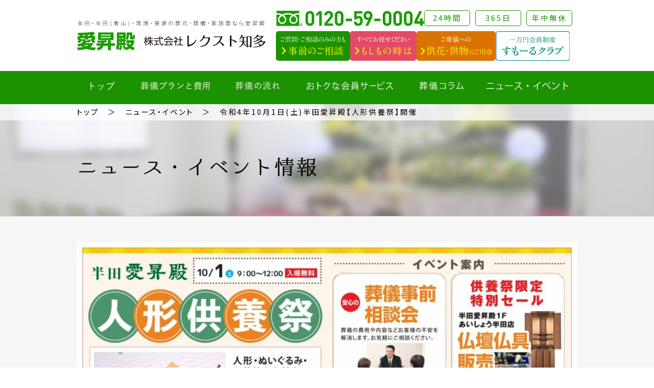

--- FILE ---
content_type: text/html; charset=UTF-8
request_url: https://aishoden-chita.jp/blog/2022/09/15/post_2429
body_size: 14508
content:
<!DOCTYPE html>
<head>
<meta charset="UTF-8" />
<!-- Google tag (gtag.js) -->
<script async src="https://www.googletagmanager.com/gtag/js?id=G-BCJDL2DKSX"></script>
<script>
  window.dataLayer = window.dataLayer || [];
  function gtag(){dataLayer.push(arguments);}
  gtag('js', new Date());

  gtag('config', 'G-BCJDL2DKSX');
</script>
<!--[if IE]>
<script type="text/javascript">
document.createElement( 'header' );
document.createElement( 'section' );
document.createElement( 'nav' );
document.createElement( 'aside' );
document.createElement( 'footer' );
document.createElement( 'article' );
document.createElement( 'time' );
</script>
<![endif]-->

<meta name="viewport" content="width=device-width, maximum-scale=1.0, minimum-scale=0.5,user-scalable=yes,initial-scale=1.0" />
<meta http-equiv="X-UA-Compatible" content="IE=Edge" />
<link rel="stylesheet" href="https://aishoden-chita.jp/cms/wp-content/themes/aishoden/common/style.css" type="text/css" />
<script type="text/javascript" src="https://ajax.googleapis.com/ajax/libs/jquery/3.6.0/jquery.min.js"></script>
<script type="text/javascript" src="/common/smooth.js"></script>
<script type="text/javascript" src="/common/modernizr.min.js"></script>
<script type="text/javascript" src="/common/jquery.slicknav.js"></script>
<script type="text/javascript" src="/common/jquery.rwdImageMaps.js"></script>
<script type="text/javascript" src="https://aishoden-chita.jp/cms/wp-content/themes/aishoden/common/common.js"></script>
<script>
$(function(){
	$('img[usemap]').rwdImageMaps();
});
</script>
<link rel="icon" type="image/vnd.microsoft.icon" href="https://aishoden-chita.jp/cms/wp-content/themes/aishoden/images/favicon.ico">
<link rel="apple-touch-icon" type="image/png" href="https://aishoden-chita.jp/cms/wp-content/themes/aishoden/images/icon180.png">
<link rel="icon" type="image/png" href="https://aishoden-chita.jp/cms/wp-content/themes/aishoden/images/icon192.png">

<!--[if lt IE 9]>
<script src="https://html5shiv.googlecode.com/svn/trunk/html5.js"></script>
<![endif]-->
	<style>img:is([sizes="auto" i], [sizes^="auto," i]) { contain-intrinsic-size: 3000px 1500px }</style>
	
		<!-- All in One SEO 4.9.3 - aioseo.com -->
		<title>令和4年10月1日(土)半田愛昇殿【人形供養祭】開催|家族葬は愛昇殿|半田市・常滑市・東浦町・武豊町・阿久比町|</title>
	<meta name="description" content="|半田市の葬儀･葬式･通夜･告別式は半田愛昇殿にお任せください｡|人形供養祭を開催いたします｡|阿久比町･武豊町の皆さまにも半田愛昇殿の家族葬をご利用していただけますよう、よろしくお願い申し上げます｡|小規模・少人数での家族葬・一日葬には愛昇殿すもーるクラブをおすすめいたします。入会金は１万円です。|" />
	<meta name="robots" content="max-image-preview:large" />
	<meta name="author" content="admin-aisho"/>
	<meta name="keywords" content="ニュース・イベント" />
	<link rel="canonical" href="https://aishoden-chita.jp/blog/2022/09/15/post_2429" />
	<meta name="generator" content="All in One SEO (AIOSEO) 4.9.3" />
		<meta property="og:locale" content="ja_JP" />
		<meta property="og:site_name" content="家族葬なら愛昇殿 | 半田・常滑・東浦・武豊（知多半島）の葬式・葬儀・家族葬 | 家族葬なら愛昇殿 | 半田・常滑・東浦・武豊（知多半島）の葬式・葬儀・家族葬" />
		<meta property="og:type" content="article" />
		<meta property="og:title" content="令和4年10月1日(土)半田愛昇殿【人形供養祭】開催|家族葬は愛昇殿|半田市・常滑市・東浦町・武豊町・阿久比町|" />
		<meta property="og:description" content="|半田市の葬儀･葬式･通夜･告別式は半田愛昇殿にお任せください｡|人形供養祭を開催いたします｡|阿久比町･武豊町の皆さまにも半田愛昇殿の家族葬をご利用していただけますよう、よろしくお願い申し上げます｡|小規模・少人数での家族葬・一日葬には愛昇殿すもーるクラブをおすすめいたします。入会金は１万円です。|" />
		<meta property="og:url" content="https://aishoden-chita.jp/blog/2022/09/15/post_2429" />
		<meta property="article:published_time" content="2022-09-15T03:21:53+00:00" />
		<meta property="article:modified_time" content="2023-01-06T10:23:07+00:00" />
		<meta name="twitter:card" content="summary" />
		<meta name="twitter:title" content="令和4年10月1日(土)半田愛昇殿【人形供養祭】開催|家族葬は愛昇殿|半田市・常滑市・東浦町・武豊町・阿久比町|" />
		<meta name="twitter:description" content="|半田市の葬儀･葬式･通夜･告別式は半田愛昇殿にお任せください｡|人形供養祭を開催いたします｡|阿久比町･武豊町の皆さまにも半田愛昇殿の家族葬をご利用していただけますよう、よろしくお願い申し上げます｡|小規模・少人数での家族葬・一日葬には愛昇殿すもーるクラブをおすすめいたします。入会金は１万円です。|" />
		<script type="application/ld+json" class="aioseo-schema">
			{"@context":"https:\/\/schema.org","@graph":[{"@type":"Article","@id":"https:\/\/aishoden-chita.jp\/blog\/2022\/09\/15\/post_2429#article","name":"\u4ee4\u548c4\u5e7410\u67081\u65e5(\u571f)\u534a\u7530\u611b\u6607\u6bbf\u3010\u4eba\u5f62\u4f9b\u990a\u796d\u3011\u958b\u50ac|\u5bb6\u65cf\u846c\u306f\u611b\u6607\u6bbf|\u534a\u7530\u5e02\u30fb\u5e38\u6ed1\u5e02\u30fb\u6771\u6d66\u753a\u30fb\u6b66\u8c4a\u753a\u30fb\u963f\u4e45\u6bd4\u753a|","headline":"\u4ee4\u548c4\u5e7410\u67081\u65e5(\u571f)\u534a\u7530\u611b\u6607\u6bbf\u3010\u4eba\u5f62\u4f9b\u990a\u796d\u3011\u958b\u50ac","author":{"@id":"https:\/\/aishoden-chita.jp\/blog\/author\/admin-aisho#author"},"publisher":{"@id":"https:\/\/aishoden-chita.jp\/#organization"},"image":{"@type":"ImageObject","url":"https:\/\/aishoden-chita.jp\/cms\/wp-content\/uploads\/2022\/09\/media.jpg","width":1920,"height":1352},"datePublished":"2022-09-15T12:21:53+09:00","dateModified":"2023-01-06T19:23:07+09:00","inLanguage":"ja","mainEntityOfPage":{"@id":"https:\/\/aishoden-chita.jp\/blog\/2022\/09\/15\/post_2429#webpage"},"isPartOf":{"@id":"https:\/\/aishoden-chita.jp\/blog\/2022\/09\/15\/post_2429#webpage"},"articleSection":"\u30cb\u30e5\u30fc\u30b9\u30fb\u30a4\u30d9\u30f3\u30c8"},{"@type":"BreadcrumbList","@id":"https:\/\/aishoden-chita.jp\/blog\/2022\/09\/15\/post_2429#breadcrumblist","itemListElement":[{"@type":"ListItem","@id":"https:\/\/aishoden-chita.jp#listItem","position":1,"name":"\u30db\u30fc\u30e0","item":"https:\/\/aishoden-chita.jp","nextItem":{"@type":"ListItem","@id":"https:\/\/aishoden-chita.jp\/news#listItem","name":"\u30cb\u30e5\u30fc\u30b9\u30fb\u30a4\u30d9\u30f3\u30c8"}},{"@type":"ListItem","@id":"https:\/\/aishoden-chita.jp\/news#listItem","position":2,"name":"\u30cb\u30e5\u30fc\u30b9\u30fb\u30a4\u30d9\u30f3\u30c8","item":"https:\/\/aishoden-chita.jp\/news","nextItem":{"@type":"ListItem","@id":"https:\/\/aishoden-chita.jp\/blog\/2022\/09\/15\/post_2429#listItem","name":"\u4ee4\u548c4\u5e7410\u67081\u65e5(\u571f)\u534a\u7530\u611b\u6607\u6bbf\u3010\u4eba\u5f62\u4f9b\u990a\u796d\u3011\u958b\u50ac"},"previousItem":{"@type":"ListItem","@id":"https:\/\/aishoden-chita.jp#listItem","name":"\u30db\u30fc\u30e0"}},{"@type":"ListItem","@id":"https:\/\/aishoden-chita.jp\/blog\/2022\/09\/15\/post_2429#listItem","position":3,"name":"\u4ee4\u548c4\u5e7410\u67081\u65e5(\u571f)\u534a\u7530\u611b\u6607\u6bbf\u3010\u4eba\u5f62\u4f9b\u990a\u796d\u3011\u958b\u50ac","previousItem":{"@type":"ListItem","@id":"https:\/\/aishoden-chita.jp\/news#listItem","name":"\u30cb\u30e5\u30fc\u30b9\u30fb\u30a4\u30d9\u30f3\u30c8"}}]},{"@type":"Organization","@id":"https:\/\/aishoden-chita.jp\/#organization","name":"\u5bb6\u65cf\u846c\u306a\u3089\u611b\u6607\u6bbf | \u534a\u7530\u30fb\u5e38\u6ed1\u30fb\u6771\u6d66\u30fb\u6b66\u8c4a\uff08\u77e5\u591a\u534a\u5cf6\uff09\u306e\u846c\u5f0f\u30fb\u846c\u5100\u30fb\u5bb6\u65cf\u846c","description":"\u5bb6\u65cf\u846c\u306a\u3089\u611b\u6607\u6bbf | \u534a\u7530\u30fb\u5e38\u6ed1\u30fb\u6771\u6d66\u30fb\u6b66\u8c4a\uff08\u77e5\u591a\u534a\u5cf6\uff09\u306e\u846c\u5f0f\u30fb\u846c\u5100\u30fb\u5bb6\u65cf\u846c","url":"https:\/\/aishoden-chita.jp\/"},{"@type":"Person","@id":"https:\/\/aishoden-chita.jp\/blog\/author\/admin-aisho#author","url":"https:\/\/aishoden-chita.jp\/blog\/author\/admin-aisho","name":"admin-aisho"},{"@type":"WebPage","@id":"https:\/\/aishoden-chita.jp\/blog\/2022\/09\/15\/post_2429#webpage","url":"https:\/\/aishoden-chita.jp\/blog\/2022\/09\/15\/post_2429","name":"\u4ee4\u548c4\u5e7410\u67081\u65e5(\u571f)\u534a\u7530\u611b\u6607\u6bbf\u3010\u4eba\u5f62\u4f9b\u990a\u796d\u3011\u958b\u50ac|\u5bb6\u65cf\u846c\u306f\u611b\u6607\u6bbf|\u534a\u7530\u5e02\u30fb\u5e38\u6ed1\u5e02\u30fb\u6771\u6d66\u753a\u30fb\u6b66\u8c4a\u753a\u30fb\u963f\u4e45\u6bd4\u753a|","description":"|\u534a\u7530\u5e02\u306e\u846c\u5100\uff65\u846c\u5f0f\uff65\u901a\u591c\uff65\u544a\u5225\u5f0f\u306f\u534a\u7530\u611b\u6607\u6bbf\u306b\u304a\u4efb\u305b\u304f\u3060\u3055\u3044\uff61|\u4eba\u5f62\u4f9b\u990a\u796d\u3092\u958b\u50ac\u3044\u305f\u3057\u307e\u3059\uff61|\u963f\u4e45\u6bd4\u753a\uff65\u6b66\u8c4a\u753a\u306e\u7686\u3055\u307e\u306b\u3082\u534a\u7530\u611b\u6607\u6bbf\u306e\u5bb6\u65cf\u846c\u3092\u3054\u5229\u7528\u3057\u3066\u3044\u305f\u3060\u3051\u307e\u3059\u3088\u3046\u3001\u3088\u308d\u3057\u304f\u304a\u9858\u3044\u7533\u3057\u4e0a\u3052\u307e\u3059\uff61|\u5c0f\u898f\u6a21\u30fb\u5c11\u4eba\u6570\u3067\u306e\u5bb6\u65cf\u846c\u30fb\u4e00\u65e5\u846c\u306b\u306f\u611b\u6607\u6bbf\u3059\u3082\u30fc\u308b\u30af\u30e9\u30d6\u3092\u304a\u3059\u3059\u3081\u3044\u305f\u3057\u307e\u3059\u3002\u5165\u4f1a\u91d1\u306f\uff11\u4e07\u5186\u3067\u3059\u3002|","inLanguage":"ja","isPartOf":{"@id":"https:\/\/aishoden-chita.jp\/#website"},"breadcrumb":{"@id":"https:\/\/aishoden-chita.jp\/blog\/2022\/09\/15\/post_2429#breadcrumblist"},"author":{"@id":"https:\/\/aishoden-chita.jp\/blog\/author\/admin-aisho#author"},"creator":{"@id":"https:\/\/aishoden-chita.jp\/blog\/author\/admin-aisho#author"},"image":{"@type":"ImageObject","url":"https:\/\/aishoden-chita.jp\/cms\/wp-content\/uploads\/2022\/09\/media.jpg","@id":"https:\/\/aishoden-chita.jp\/blog\/2022\/09\/15\/post_2429\/#mainImage","width":1920,"height":1352},"primaryImageOfPage":{"@id":"https:\/\/aishoden-chita.jp\/blog\/2022\/09\/15\/post_2429#mainImage"},"datePublished":"2022-09-15T12:21:53+09:00","dateModified":"2023-01-06T19:23:07+09:00"},{"@type":"WebSite","@id":"https:\/\/aishoden-chita.jp\/#website","url":"https:\/\/aishoden-chita.jp\/","name":"\u5bb6\u65cf\u846c\u306a\u3089\u611b\u6607\u6bbf | \u534a\u7530\u30fb\u5e38\u6ed1\u30fb\u6771\u6d66\u30fb\u6b66\u8c4a\uff08\u77e5\u591a\u534a\u5cf6\uff09\u306e\u846c\u5f0f\u30fb\u846c\u5100\u30fb\u5bb6\u65cf\u846c","description":"\u5bb6\u65cf\u846c\u306a\u3089\u611b\u6607\u6bbf | \u534a\u7530\u30fb\u5e38\u6ed1\u30fb\u6771\u6d66\u30fb\u6b66\u8c4a\uff08\u77e5\u591a\u534a\u5cf6\uff09\u306e\u846c\u5f0f\u30fb\u846c\u5100\u30fb\u5bb6\u65cf\u846c","inLanguage":"ja","publisher":{"@id":"https:\/\/aishoden-chita.jp\/#organization"}}]}
		</script>
		<!-- All in One SEO -->

<script type="text/javascript">
/* <![CDATA[ */
window._wpemojiSettings = {"baseUrl":"https:\/\/s.w.org\/images\/core\/emoji\/16.0.1\/72x72\/","ext":".png","svgUrl":"https:\/\/s.w.org\/images\/core\/emoji\/16.0.1\/svg\/","svgExt":".svg","source":{"concatemoji":"https:\/\/aishoden-chita.jp\/cms\/wp-includes\/js\/wp-emoji-release.min.js?ver=6.8.3"}};
/*! This file is auto-generated */
!function(s,n){var o,i,e;function c(e){try{var t={supportTests:e,timestamp:(new Date).valueOf()};sessionStorage.setItem(o,JSON.stringify(t))}catch(e){}}function p(e,t,n){e.clearRect(0,0,e.canvas.width,e.canvas.height),e.fillText(t,0,0);var t=new Uint32Array(e.getImageData(0,0,e.canvas.width,e.canvas.height).data),a=(e.clearRect(0,0,e.canvas.width,e.canvas.height),e.fillText(n,0,0),new Uint32Array(e.getImageData(0,0,e.canvas.width,e.canvas.height).data));return t.every(function(e,t){return e===a[t]})}function u(e,t){e.clearRect(0,0,e.canvas.width,e.canvas.height),e.fillText(t,0,0);for(var n=e.getImageData(16,16,1,1),a=0;a<n.data.length;a++)if(0!==n.data[a])return!1;return!0}function f(e,t,n,a){switch(t){case"flag":return n(e,"\ud83c\udff3\ufe0f\u200d\u26a7\ufe0f","\ud83c\udff3\ufe0f\u200b\u26a7\ufe0f")?!1:!n(e,"\ud83c\udde8\ud83c\uddf6","\ud83c\udde8\u200b\ud83c\uddf6")&&!n(e,"\ud83c\udff4\udb40\udc67\udb40\udc62\udb40\udc65\udb40\udc6e\udb40\udc67\udb40\udc7f","\ud83c\udff4\u200b\udb40\udc67\u200b\udb40\udc62\u200b\udb40\udc65\u200b\udb40\udc6e\u200b\udb40\udc67\u200b\udb40\udc7f");case"emoji":return!a(e,"\ud83e\udedf")}return!1}function g(e,t,n,a){var r="undefined"!=typeof WorkerGlobalScope&&self instanceof WorkerGlobalScope?new OffscreenCanvas(300,150):s.createElement("canvas"),o=r.getContext("2d",{willReadFrequently:!0}),i=(o.textBaseline="top",o.font="600 32px Arial",{});return e.forEach(function(e){i[e]=t(o,e,n,a)}),i}function t(e){var t=s.createElement("script");t.src=e,t.defer=!0,s.head.appendChild(t)}"undefined"!=typeof Promise&&(o="wpEmojiSettingsSupports",i=["flag","emoji"],n.supports={everything:!0,everythingExceptFlag:!0},e=new Promise(function(e){s.addEventListener("DOMContentLoaded",e,{once:!0})}),new Promise(function(t){var n=function(){try{var e=JSON.parse(sessionStorage.getItem(o));if("object"==typeof e&&"number"==typeof e.timestamp&&(new Date).valueOf()<e.timestamp+604800&&"object"==typeof e.supportTests)return e.supportTests}catch(e){}return null}();if(!n){if("undefined"!=typeof Worker&&"undefined"!=typeof OffscreenCanvas&&"undefined"!=typeof URL&&URL.createObjectURL&&"undefined"!=typeof Blob)try{var e="postMessage("+g.toString()+"("+[JSON.stringify(i),f.toString(),p.toString(),u.toString()].join(",")+"));",a=new Blob([e],{type:"text/javascript"}),r=new Worker(URL.createObjectURL(a),{name:"wpTestEmojiSupports"});return void(r.onmessage=function(e){c(n=e.data),r.terminate(),t(n)})}catch(e){}c(n=g(i,f,p,u))}t(n)}).then(function(e){for(var t in e)n.supports[t]=e[t],n.supports.everything=n.supports.everything&&n.supports[t],"flag"!==t&&(n.supports.everythingExceptFlag=n.supports.everythingExceptFlag&&n.supports[t]);n.supports.everythingExceptFlag=n.supports.everythingExceptFlag&&!n.supports.flag,n.DOMReady=!1,n.readyCallback=function(){n.DOMReady=!0}}).then(function(){return e}).then(function(){var e;n.supports.everything||(n.readyCallback(),(e=n.source||{}).concatemoji?t(e.concatemoji):e.wpemoji&&e.twemoji&&(t(e.twemoji),t(e.wpemoji)))}))}((window,document),window._wpemojiSettings);
/* ]]> */
</script>
<style id='wp-emoji-styles-inline-css' type='text/css'>

	img.wp-smiley, img.emoji {
		display: inline !important;
		border: none !important;
		box-shadow: none !important;
		height: 1em !important;
		width: 1em !important;
		margin: 0 0.07em !important;
		vertical-align: -0.1em !important;
		background: none !important;
		padding: 0 !important;
	}
</style>
<link rel='stylesheet' id='wp-block-library-css' href='https://aishoden-chita.jp/cms/wp-includes/css/dist/block-library/style.min.css?ver=6.8.3' type='text/css' media='all' />
<style id='classic-theme-styles-inline-css' type='text/css'>
/*! This file is auto-generated */
.wp-block-button__link{color:#fff;background-color:#32373c;border-radius:9999px;box-shadow:none;text-decoration:none;padding:calc(.667em + 2px) calc(1.333em + 2px);font-size:1.125em}.wp-block-file__button{background:#32373c;color:#fff;text-decoration:none}
</style>
<link rel='stylesheet' id='aioseo/css/src/vue/standalone/blocks/table-of-contents/global.scss-css' href='https://aishoden-chita.jp/cms/wp-content/plugins/all-in-one-seo-pack/dist/Lite/assets/css/table-of-contents/global.e90f6d47.css?ver=4.9.3' type='text/css' media='all' />
<style id='global-styles-inline-css' type='text/css'>
:root{--wp--preset--aspect-ratio--square: 1;--wp--preset--aspect-ratio--4-3: 4/3;--wp--preset--aspect-ratio--3-4: 3/4;--wp--preset--aspect-ratio--3-2: 3/2;--wp--preset--aspect-ratio--2-3: 2/3;--wp--preset--aspect-ratio--16-9: 16/9;--wp--preset--aspect-ratio--9-16: 9/16;--wp--preset--color--black: #000000;--wp--preset--color--cyan-bluish-gray: #abb8c3;--wp--preset--color--white: #ffffff;--wp--preset--color--pale-pink: #f78da7;--wp--preset--color--vivid-red: #cf2e2e;--wp--preset--color--luminous-vivid-orange: #ff6900;--wp--preset--color--luminous-vivid-amber: #fcb900;--wp--preset--color--light-green-cyan: #7bdcb5;--wp--preset--color--vivid-green-cyan: #00d084;--wp--preset--color--pale-cyan-blue: #8ed1fc;--wp--preset--color--vivid-cyan-blue: #0693e3;--wp--preset--color--vivid-purple: #9b51e0;--wp--preset--gradient--vivid-cyan-blue-to-vivid-purple: linear-gradient(135deg,rgba(6,147,227,1) 0%,rgb(155,81,224) 100%);--wp--preset--gradient--light-green-cyan-to-vivid-green-cyan: linear-gradient(135deg,rgb(122,220,180) 0%,rgb(0,208,130) 100%);--wp--preset--gradient--luminous-vivid-amber-to-luminous-vivid-orange: linear-gradient(135deg,rgba(252,185,0,1) 0%,rgba(255,105,0,1) 100%);--wp--preset--gradient--luminous-vivid-orange-to-vivid-red: linear-gradient(135deg,rgba(255,105,0,1) 0%,rgb(207,46,46) 100%);--wp--preset--gradient--very-light-gray-to-cyan-bluish-gray: linear-gradient(135deg,rgb(238,238,238) 0%,rgb(169,184,195) 100%);--wp--preset--gradient--cool-to-warm-spectrum: linear-gradient(135deg,rgb(74,234,220) 0%,rgb(151,120,209) 20%,rgb(207,42,186) 40%,rgb(238,44,130) 60%,rgb(251,105,98) 80%,rgb(254,248,76) 100%);--wp--preset--gradient--blush-light-purple: linear-gradient(135deg,rgb(255,206,236) 0%,rgb(152,150,240) 100%);--wp--preset--gradient--blush-bordeaux: linear-gradient(135deg,rgb(254,205,165) 0%,rgb(254,45,45) 50%,rgb(107,0,62) 100%);--wp--preset--gradient--luminous-dusk: linear-gradient(135deg,rgb(255,203,112) 0%,rgb(199,81,192) 50%,rgb(65,88,208) 100%);--wp--preset--gradient--pale-ocean: linear-gradient(135deg,rgb(255,245,203) 0%,rgb(182,227,212) 50%,rgb(51,167,181) 100%);--wp--preset--gradient--electric-grass: linear-gradient(135deg,rgb(202,248,128) 0%,rgb(113,206,126) 100%);--wp--preset--gradient--midnight: linear-gradient(135deg,rgb(2,3,129) 0%,rgb(40,116,252) 100%);--wp--preset--font-size--small: 13px;--wp--preset--font-size--medium: 20px;--wp--preset--font-size--large: 36px;--wp--preset--font-size--x-large: 42px;--wp--preset--spacing--20: 0.44rem;--wp--preset--spacing--30: 0.67rem;--wp--preset--spacing--40: 1rem;--wp--preset--spacing--50: 1.5rem;--wp--preset--spacing--60: 2.25rem;--wp--preset--spacing--70: 3.38rem;--wp--preset--spacing--80: 5.06rem;--wp--preset--shadow--natural: 6px 6px 9px rgba(0, 0, 0, 0.2);--wp--preset--shadow--deep: 12px 12px 50px rgba(0, 0, 0, 0.4);--wp--preset--shadow--sharp: 6px 6px 0px rgba(0, 0, 0, 0.2);--wp--preset--shadow--outlined: 6px 6px 0px -3px rgba(255, 255, 255, 1), 6px 6px rgba(0, 0, 0, 1);--wp--preset--shadow--crisp: 6px 6px 0px rgba(0, 0, 0, 1);}:where(.is-layout-flex){gap: 0.5em;}:where(.is-layout-grid){gap: 0.5em;}body .is-layout-flex{display: flex;}.is-layout-flex{flex-wrap: wrap;align-items: center;}.is-layout-flex > :is(*, div){margin: 0;}body .is-layout-grid{display: grid;}.is-layout-grid > :is(*, div){margin: 0;}:where(.wp-block-columns.is-layout-flex){gap: 2em;}:where(.wp-block-columns.is-layout-grid){gap: 2em;}:where(.wp-block-post-template.is-layout-flex){gap: 1.25em;}:where(.wp-block-post-template.is-layout-grid){gap: 1.25em;}.has-black-color{color: var(--wp--preset--color--black) !important;}.has-cyan-bluish-gray-color{color: var(--wp--preset--color--cyan-bluish-gray) !important;}.has-white-color{color: var(--wp--preset--color--white) !important;}.has-pale-pink-color{color: var(--wp--preset--color--pale-pink) !important;}.has-vivid-red-color{color: var(--wp--preset--color--vivid-red) !important;}.has-luminous-vivid-orange-color{color: var(--wp--preset--color--luminous-vivid-orange) !important;}.has-luminous-vivid-amber-color{color: var(--wp--preset--color--luminous-vivid-amber) !important;}.has-light-green-cyan-color{color: var(--wp--preset--color--light-green-cyan) !important;}.has-vivid-green-cyan-color{color: var(--wp--preset--color--vivid-green-cyan) !important;}.has-pale-cyan-blue-color{color: var(--wp--preset--color--pale-cyan-blue) !important;}.has-vivid-cyan-blue-color{color: var(--wp--preset--color--vivid-cyan-blue) !important;}.has-vivid-purple-color{color: var(--wp--preset--color--vivid-purple) !important;}.has-black-background-color{background-color: var(--wp--preset--color--black) !important;}.has-cyan-bluish-gray-background-color{background-color: var(--wp--preset--color--cyan-bluish-gray) !important;}.has-white-background-color{background-color: var(--wp--preset--color--white) !important;}.has-pale-pink-background-color{background-color: var(--wp--preset--color--pale-pink) !important;}.has-vivid-red-background-color{background-color: var(--wp--preset--color--vivid-red) !important;}.has-luminous-vivid-orange-background-color{background-color: var(--wp--preset--color--luminous-vivid-orange) !important;}.has-luminous-vivid-amber-background-color{background-color: var(--wp--preset--color--luminous-vivid-amber) !important;}.has-light-green-cyan-background-color{background-color: var(--wp--preset--color--light-green-cyan) !important;}.has-vivid-green-cyan-background-color{background-color: var(--wp--preset--color--vivid-green-cyan) !important;}.has-pale-cyan-blue-background-color{background-color: var(--wp--preset--color--pale-cyan-blue) !important;}.has-vivid-cyan-blue-background-color{background-color: var(--wp--preset--color--vivid-cyan-blue) !important;}.has-vivid-purple-background-color{background-color: var(--wp--preset--color--vivid-purple) !important;}.has-black-border-color{border-color: var(--wp--preset--color--black) !important;}.has-cyan-bluish-gray-border-color{border-color: var(--wp--preset--color--cyan-bluish-gray) !important;}.has-white-border-color{border-color: var(--wp--preset--color--white) !important;}.has-pale-pink-border-color{border-color: var(--wp--preset--color--pale-pink) !important;}.has-vivid-red-border-color{border-color: var(--wp--preset--color--vivid-red) !important;}.has-luminous-vivid-orange-border-color{border-color: var(--wp--preset--color--luminous-vivid-orange) !important;}.has-luminous-vivid-amber-border-color{border-color: var(--wp--preset--color--luminous-vivid-amber) !important;}.has-light-green-cyan-border-color{border-color: var(--wp--preset--color--light-green-cyan) !important;}.has-vivid-green-cyan-border-color{border-color: var(--wp--preset--color--vivid-green-cyan) !important;}.has-pale-cyan-blue-border-color{border-color: var(--wp--preset--color--pale-cyan-blue) !important;}.has-vivid-cyan-blue-border-color{border-color: var(--wp--preset--color--vivid-cyan-blue) !important;}.has-vivid-purple-border-color{border-color: var(--wp--preset--color--vivid-purple) !important;}.has-vivid-cyan-blue-to-vivid-purple-gradient-background{background: var(--wp--preset--gradient--vivid-cyan-blue-to-vivid-purple) !important;}.has-light-green-cyan-to-vivid-green-cyan-gradient-background{background: var(--wp--preset--gradient--light-green-cyan-to-vivid-green-cyan) !important;}.has-luminous-vivid-amber-to-luminous-vivid-orange-gradient-background{background: var(--wp--preset--gradient--luminous-vivid-amber-to-luminous-vivid-orange) !important;}.has-luminous-vivid-orange-to-vivid-red-gradient-background{background: var(--wp--preset--gradient--luminous-vivid-orange-to-vivid-red) !important;}.has-very-light-gray-to-cyan-bluish-gray-gradient-background{background: var(--wp--preset--gradient--very-light-gray-to-cyan-bluish-gray) !important;}.has-cool-to-warm-spectrum-gradient-background{background: var(--wp--preset--gradient--cool-to-warm-spectrum) !important;}.has-blush-light-purple-gradient-background{background: var(--wp--preset--gradient--blush-light-purple) !important;}.has-blush-bordeaux-gradient-background{background: var(--wp--preset--gradient--blush-bordeaux) !important;}.has-luminous-dusk-gradient-background{background: var(--wp--preset--gradient--luminous-dusk) !important;}.has-pale-ocean-gradient-background{background: var(--wp--preset--gradient--pale-ocean) !important;}.has-electric-grass-gradient-background{background: var(--wp--preset--gradient--electric-grass) !important;}.has-midnight-gradient-background{background: var(--wp--preset--gradient--midnight) !important;}.has-small-font-size{font-size: var(--wp--preset--font-size--small) !important;}.has-medium-font-size{font-size: var(--wp--preset--font-size--medium) !important;}.has-large-font-size{font-size: var(--wp--preset--font-size--large) !important;}.has-x-large-font-size{font-size: var(--wp--preset--font-size--x-large) !important;}
:where(.wp-block-post-template.is-layout-flex){gap: 1.25em;}:where(.wp-block-post-template.is-layout-grid){gap: 1.25em;}
:where(.wp-block-columns.is-layout-flex){gap: 2em;}:where(.wp-block-columns.is-layout-grid){gap: 2em;}
:root :where(.wp-block-pullquote){font-size: 1.5em;line-height: 1.6;}
</style>
<link rel='stylesheet' id='contact-form-7-css' href='https://aishoden-chita.jp/cms/wp-content/plugins/contact-form-7/includes/css/styles.css?ver=6.1.2' type='text/css' media='all' />
<link rel='stylesheet' id='photoswipe-core-css-css' href='https://aishoden-chita.jp/cms/wp-content/plugins/photoswipe-masonry/photoswipe-dist/photoswipe.css?ver=6.8.3' type='text/css' media='all' />
<link rel='stylesheet' id='pswp-skin-css' href='https://aishoden-chita.jp/cms/wp-content/plugins/photoswipe-masonry/photoswipe-dist/default-skin/default-skin.css?ver=6.8.3' type='text/css' media='all' />
<link rel='stylesheet' id='jquery-lazyloadxt-spinner-css-css' href='//aishoden-chita.jp/cms/wp-content/plugins/a3-lazy-load/assets/css/jquery.lazyloadxt.spinner.css?ver=6.8.3' type='text/css' media='all' />
<script type="text/javascript" src="https://aishoden-chita.jp/cms/wp-includes/js/jquery/jquery.min.js?ver=3.7.1" id="jquery-core-js"></script>
<script type="text/javascript" src="https://aishoden-chita.jp/cms/wp-includes/js/jquery/jquery-migrate.min.js?ver=3.4.1" id="jquery-migrate-js"></script>
<script type="text/javascript" src="https://aishoden-chita.jp/cms/wp-content/plugins/photoswipe-masonry/photoswipe-dist/photoswipe.min.js?ver=6.8.3" id="photoswipe-js"></script>
<script type="text/javascript" src="https://aishoden-chita.jp/cms/wp-content/plugins/photoswipe-masonry/photoswipe-masonry.js?ver=6.8.3" id="photoswipe-masonry-js-js"></script>
<script type="text/javascript" src="https://aishoden-chita.jp/cms/wp-content/plugins/photoswipe-masonry/photoswipe-dist/photoswipe-ui-default.min.js?ver=6.8.3" id="photoswipe-ui-default-js"></script>
<script type="text/javascript" src="https://aishoden-chita.jp/cms/wp-content/plugins/photoswipe-masonry/masonry.pkgd.min.js?ver=6.8.3" id="photoswipe-masonry-js"></script>
<script type="text/javascript" src="https://aishoden-chita.jp/cms/wp-content/plugins/photoswipe-masonry/imagesloaded.pkgd.min.js?ver=6.8.3" id="photoswipe-imagesloaded-js"></script>
<link rel="https://api.w.org/" href="https://aishoden-chita.jp/wp-json/" /><link rel="alternate" title="JSON" type="application/json" href="https://aishoden-chita.jp/wp-json/wp/v2/posts/2429" /><link rel="EditURI" type="application/rsd+xml" title="RSD" href="https://aishoden-chita.jp/cms/xmlrpc.php?rsd" />
<meta name="generator" content="WordPress 6.8.3" />
<link rel='shortlink' href='https://aishoden-chita.jp/?p=2429' />
<link rel="alternate" title="oEmbed (JSON)" type="application/json+oembed" href="https://aishoden-chita.jp/wp-json/oembed/1.0/embed?url=https%3A%2F%2Faishoden-chita.jp%2Fblog%2F2022%2F09%2F15%2Fpost_2429" />
<link rel="alternate" title="oEmbed (XML)" type="text/xml+oembed" href="https://aishoden-chita.jp/wp-json/oembed/1.0/embed?url=https%3A%2F%2Faishoden-chita.jp%2Fblog%2F2022%2F09%2F15%2Fpost_2429&#038;format=xml" />
</head>
<body id="single" class="page">
<div id="wrap">
<div id="wrapper">
	<header>
		<div class="inner">
			<h1><a  href="https://aishoden-chita.jp"><img src="https://aishoden-chita.jp/cms/wp-content/themes/aishoden/images/logo_h.svg" alt="家族葬なら愛昇殿 | 半田・常滑・東浦・武豊（知多半島）の葬式・葬儀・家族葬"></a></h1>
			<div class="h_second">
				<div class="h_second_top">
					<p><a href="tel:0120-59-0004"><img src="https://aishoden-chita.jp/cms/wp-content/themes/aishoden/images/tel.svg" alt="フリーダイヤル 0120-59-0004"></a></p>
					<ul id="open">
						<li>24時間</li>
						<li>365日</li>
						<li>年中無休</li>
					</ul>
				</div>
				<ul id="h_navi">
					<li><a href="https://aishoden-chita.jp/contact"><img src="https://aishoden-chita.jp/cms/wp-content/themes/aishoden/images/h_navi01.svg" alt="ご質問・ご相談のみの方も事前のご相談"></a></li>
					<li><a href="https://aishoden-chita.jp/hurry"><img src="https://aishoden-chita.jp/cms/wp-content/themes/aishoden/images/h_navi02.svg" alt="もしもの時はすべてお任せください"></a></li>
					<li><a href="https://aishoden-chita.jp/offering"><img src="https://aishoden-chita.jp/cms/wp-content/themes/aishoden/images/h_navi03.svg" alt="ご葬儀への供花・供物のご用命"></a></li>
					<li><a href="https://small-club.jp/" target="_blank" rel="noopener"><img src="https://aishoden-chita.jp/cms/wp-content/themes/aishoden/images/h_navi04.png" alt="すもーるクラブ"></a></li>
				</ul>
			</div>
		<!-- /inner --></div>
		<nav id="menuContainer">
			<ul id="g_navi">
				<li><a href="https://aishoden-chita.jp"><img src="https://aishoden-chita.jp/cms/wp-content/themes/aishoden/images/g_navi_01.svg" alt="トップ"></a></li>
				<li><a href="https://aishoden-chita.jp/plan"><img src="https://aishoden-chita.jp/cms/wp-content/themes/aishoden/images/g_navi_02.svg" alt="葬儀プランと費用"></a></li>
				<li><a href="https://aishoden-chita.jp/flow"><img src="https://aishoden-chita.jp/cms/wp-content/themes/aishoden/images/g_navi_03.svg" alt="葬儀の流れ"></a></li>
				<li><a href="https://aishoden-chita.jp/gojokai"><img src="https://aishoden-chita.jp/cms/wp-content/themes/aishoden/images/g_navi_04.svg" alt="おトクな会員サービス"></a></li>
				<li><a href="https://aishoden-chita.jp/column"><img src="https://aishoden-chita.jp/cms/wp-content/themes/aishoden/images/g_navi_05.svg" alt="葬儀コラム"></a></li>
				<li><a href="https://aishoden-chita.jp/news"><img src="https://aishoden-chita.jp/cms/wp-content/themes/aishoden/images/g_navi_06.svg" alt="ニュース・イベント"></a></li>
			</ul>
		</nav>
	</header>
<hr />
<div id="content">
<div id="contentHead">
<div class="inner">
<ul id="topicpath">
<li><a href="/">トップ</a></li>
<li><a href="/news">ニュース・イベント</a></li>
<li>令和4年10月1日(土)半田愛昇殿【人形供養祭】開催</li>
</ul>
<h2><img src="https://aishoden-chita.jp/cms/wp-content/themes/aishoden/images/h2_news.svg" alt="ニュース・イベント"></h2>
<!-- /inner --></div>
<!-- /contentHead --></div>
<div id="contentInner">
<div class="inner">
<h3><img fetchpriority="high" decoding="async" class="lazy lazy-hidden aligncenter size-large wp-image-2420" src="//aishoden-chita.jp/cms/wp-content/plugins/a3-lazy-load/assets/images/lazy_placeholder.gif" data-lazy-type="image" data-src="https://aishoden-chita.jp/cms/wp-content/uploads/2022/09/media-1024x721.jpg" alt="" width="1024" height="721" srcset="" data-srcset="https://aishoden-chita.jp/cms/wp-content/uploads/2022/09/media-1024x721.jpg 1024w, https://aishoden-chita.jp/cms/wp-content/uploads/2022/09/media-300x211.jpg 300w, https://aishoden-chita.jp/cms/wp-content/uploads/2022/09/media-768x541.jpg 768w, https://aishoden-chita.jp/cms/wp-content/uploads/2022/09/media-1800x1268.jpg 1800w, https://aishoden-chita.jp/cms/wp-content/uploads/2022/09/media-1536x1082.jpg 1536w, https://aishoden-chita.jp/cms/wp-content/uploads/2022/09/media.jpg 1920w" sizes="(max-width: 1024px) 100vw, 1024px" /><noscript><img fetchpriority="high" decoding="async" class="aligncenter size-large wp-image-2420" src="https://aishoden-chita.jp/cms/wp-content/uploads/2022/09/media-1024x721.jpg" alt="" width="1024" height="721" srcset="https://aishoden-chita.jp/cms/wp-content/uploads/2022/09/media-1024x721.jpg 1024w, https://aishoden-chita.jp/cms/wp-content/uploads/2022/09/media-300x211.jpg 300w, https://aishoden-chita.jp/cms/wp-content/uploads/2022/09/media-768x541.jpg 768w, https://aishoden-chita.jp/cms/wp-content/uploads/2022/09/media-1800x1268.jpg 1800w, https://aishoden-chita.jp/cms/wp-content/uploads/2022/09/media-1536x1082.jpg 1536w, https://aishoden-chita.jp/cms/wp-content/uploads/2022/09/media.jpg 1920w" sizes="(max-width: 1024px) 100vw, 1024px" /></noscript></h3>
<h3>半田愛昇殿にて人形供養祭を開催いたします。</h3>
<h4>令和4年10月1日（土）　9：00～12：00　入場無料</h4>
<p>※9月14日（水）半田地区に中日新聞の折り込みチラシが入りました。そちらもご覧ください。</p>
<p>&nbsp;</p>
<p>半田愛昇殿にて人形供養祭を開催いたします。</p>
<p>レクスト知多･愛昇殿の数あるイベントの中でも人気があり、来館される方が多く予想されます。</p>
<p>私たち従業員一同、新型コロナウイルス感染症対策を十分にしまして、半田愛昇殿･人形供養祭を執り行います。</p>
<p>お客様が安心してご来場いただける会場設営を心がけ、供養祭の準備をしてまいりたいと思います。</p>
<p>皆さま、今後とも半田愛昇殿をどうぞよろしくお願いいたします。</p>
<p>&nbsp;</p>
<p>&nbsp;</p>
<h4>【人形供養祭】</h4>
<h5>人形･ぬいぐるみ･お札等をご持参ください。</h5>
<h5>■受付時間　【9：00～11：30】</h5>
<h5>■供養時間　【11：30～　お寺様のお経が始まります】</h5>
<p>※ぜひ、ご焼香にも参加してください。</p>
<p>&nbsp;</p>
<h5>■供養料　一般の方は【1，000円】となりますが、</h5>
<h4>レクスト知多･互助会会員様は【500円】となります。</h4>
<p>※僧侶へのお布施とさせていただきます。</p>
<p>※ケース等はお預かりできませんので、予めご了承ください。</p>
<p>&nbsp;</p>
<p>&nbsp;</p>
<h4>レクスト知多・愛昇殿の会員・非会員様にかかわらず、皆さまお誘い合わせの上、ご来館ください。</h4>
<p>&nbsp;</p>
<p>&nbsp;</p>
<h4>◆コロナ禍のイベント開催となりますので、以下の点につきまして、ご理解とご協力をあらかじめお願い申しあげます。</h4>
<p>&nbsp;</p>
<h5>●駐車場・館内スペースに限りがございますので、混雑時には密を避ける為、入場を制限させていただく場合がございます。</h5>
<p>&nbsp;</p>
<h5></h5>
<h5>●お客様におかれましてもマスクの着用をしていただき、発熱や咳の症状などで体調に不安のある方は来場をご遠慮いただきますよう、ご理解とご協力をお願い申し上げます。</h5>
<p>&nbsp;</p>
<p>&nbsp;</p>
<h4>★半田愛昇殿【人形供養祭】その他イベント内容★</h4>
<p>&nbsp;</p>
<p>&nbsp;</p>
<h4>【安心の葬儀事前相談会】</h4>
<h5>葬儀の費用や内容などお客様の不安を解消します。</h5>
<h5>お気軽にご相談ください｡</h5>
<p>&nbsp;</p>
<p>&nbsp;</p>
<h4>【あいしょう半田店　仏壇・墓石・仏具販売】</h4>
<h4>※供養祭限定特別セール</h4>
<p>&nbsp;</p>
<h5>従来型の仏壇に限らず、最新のモダン仏壇も展示しております。</h5>
<h5>供養祭限定特別価格で仏壇･墓石・仏具を販売いたします。</h5>
<p>&nbsp;</p>
<h5>また、仏壇の処分、墓じまいなどの相談も受け付けます。</h5>
<h5>ぜひお立ち寄りください。</h5>
<p>&nbsp;</p>
<p>&nbsp;</p>
<h4>【キッチンカー来館】</h4>
<h5>揚げパン＆かき氷を販売いたします｡</h5>
<h5>ご期待ください。</h5>
<p>&nbsp;</p>
<p>&nbsp;</p>
<h4>【相続･遺産･贈与相談】</h4>
<h5>行政書士：山本 博信 先生</h5>
<h5>相続･遺産等の質問にお答えいたします。</h5>
<p>&nbsp;</p>
<p>&nbsp;</p>
<h4>【半田市･武豊町･阿久比町での少人数「家族葬･一日葬」をご検討のお客様に】</h4>
<h5>少人数での家族葬にて執り行うお葬式をイメージしていただけます。</h5>
<h5>また、1階すもーるクラブ専用ホールでは少人数家族葬･一日葬としてレクスト知多【1万円会員】･すもーるクラブ祭壇も展示予定です。</h5>
<p>&nbsp;</p>
<h5>【すもーるクラブ専用アドレス】　<a href="https://small-club.jp/">https://small-club.jp</a></h5>
<p>&nbsp;</p>
<p>&nbsp;</p>
<p><img decoding="async" class="lazy lazy-hidden aligncenter size-large wp-image-2421" src="//aishoden-chita.jp/cms/wp-content/plugins/a3-lazy-load/assets/images/lazy_placeholder.gif" data-lazy-type="image" data-src="https://aishoden-chita.jp/cms/wp-content/uploads/2022/09/media-1-1024x726.jpg" alt="" width="1024" height="726" srcset="" data-srcset="https://aishoden-chita.jp/cms/wp-content/uploads/2022/09/media-1-1024x726.jpg 1024w, https://aishoden-chita.jp/cms/wp-content/uploads/2022/09/media-1-300x213.jpg 300w, https://aishoden-chita.jp/cms/wp-content/uploads/2022/09/media-1-768x544.jpg 768w, https://aishoden-chita.jp/cms/wp-content/uploads/2022/09/media-1-1800x1276.jpg 1800w, https://aishoden-chita.jp/cms/wp-content/uploads/2022/09/media-1-1536x1089.jpg 1536w, https://aishoden-chita.jp/cms/wp-content/uploads/2022/09/media-1.jpg 1920w" sizes="(max-width: 1024px) 100vw, 1024px" /><noscript><img decoding="async" class="aligncenter size-large wp-image-2421" src="https://aishoden-chita.jp/cms/wp-content/uploads/2022/09/media-1-1024x726.jpg" alt="" width="1024" height="726" srcset="https://aishoden-chita.jp/cms/wp-content/uploads/2022/09/media-1-1024x726.jpg 1024w, https://aishoden-chita.jp/cms/wp-content/uploads/2022/09/media-1-300x213.jpg 300w, https://aishoden-chita.jp/cms/wp-content/uploads/2022/09/media-1-768x544.jpg 768w, https://aishoden-chita.jp/cms/wp-content/uploads/2022/09/media-1-1800x1276.jpg 1800w, https://aishoden-chita.jp/cms/wp-content/uploads/2022/09/media-1-1536x1089.jpg 1536w, https://aishoden-chita.jp/cms/wp-content/uploads/2022/09/media-1.jpg 1920w" sizes="(max-width: 1024px) 100vw, 1024px" /></noscript></p>
<h5></h5>
<h4>是非この機会に半田愛昇殿【人形供養祭＆葬儀事前相談会】へご来館ください！</h4>
<h4>従業員一同、皆様のご来館を心よりお待ちしております。</h4>
<p>&nbsp;</p>
<h5></h5>
<p>&nbsp;</p>
<h4>半田愛昇殿</h4>
<h6>半田市南本町2-7　☎<a href="tel:0569-26-0004">0569-26-0004</a></h6>
<p><iframe class="lazy lazy-hidden" style="border: 0;"  data-lazy-type="iframe" data-src="https://www.google.com/maps/embed?pb=!1m18!1m12!1m3!1d3272.6632179237313!2d136.9300613154694!3d34.889802380574004!2m3!1f0!2f0!3f0!3m2!1i1024!2i768!4f13.1!3m3!1m2!1s0x600485afd97a95d7%3A0x1ab09b8a1637dc4d!2z5Y2K55Sw5oSb5piH5q6_!5e0!3m2!1sja!2sjp!4v1655612146060!5m2!1sja!2sjp" width="600" height="450" allowfullscreen="allowfullscreen" data-mce-fragment="1"></iframe><noscript><iframe style="border: 0;" src="https://www.google.com/maps/embed?pb=!1m18!1m12!1m3!1d3272.6632179237313!2d136.9300613154694!3d34.889802380574004!2m3!1f0!2f0!3f0!3m2!1i1024!2i768!4f13.1!3m3!1m2!1s0x600485afd97a95d7%3A0x1ab09b8a1637dc4d!2z5Y2K55Sw5oSb5piH5q6_!5e0!3m2!1sja!2sjp!4v1655612146060!5m2!1sja!2sjp" width="600" height="450" allowfullscreen="allowfullscreen" data-mce-fragment="1"></iframe></noscript></p>
<h4></h4>
<h4></h4>
<h4>★愛昇殿全館は「家族葬･一日葬」に対応しております。</h4>
<h5>家族葬･一日葬に対しての不安や疑問等も各愛昇殿にてご説明させていただきます。ご安心ください。</h5>
<p>&nbsp;</p>
<h5>もしもの時は･・・愛昇殿に安心してご用命ください。</h5>
<h5>愛昇殿は会員様以外のご葬儀も承っております。</h5>
<h4>【24時間･365日･年中無休】</h4>
<h4>フリーダイヤル　<a href="tel:0120-59-0004">0120-59-0004</a></h4>
<p>&nbsp;</p>
<p>&nbsp;</p>
<p>&nbsp;</p>
<!-- /inner --></div>
<!-- /contentInner --></div>
<!-- /content --></div>
<hr />
<footer>
	<p class="pagetop"><a href="#wrap">このページのいちばん上へ</a></p>
	<div class="inner footer_top">
		<div id="f_logo">
			<h1><a href="/"><img src="https://aishoden-chita.jp/cms/wp-content/themes/aishoden/images/logo_f.svg" alt="家族葬なら愛昇殿 | 半田・常滑・東浦・武豊（知多半島）の葬式・葬儀・家族葬"></a></h1>
			<p>半田・常滑・東浦・武豊（知多半島）の葬式・葬儀・家族葬ならゆったり葬儀の愛昇殿（LEXT CHITA）</p>
		</div>
		<ul>
			<li><a href="/">トップ</a></li>
			<li><a href="/plan">プラン紹介</a></li>
			<li><a href="/plan/plan_a">絆プラン1</a></li>
			<li><a href="/plan/plan_b">絆プラン2</a></li>
			<li><a href="/plan/plan_c">豊プラン1</a></li>
			<li><a href="/plan/plan_d">輝プラン1</a></li>
			<li><a href="/gojokai">おトクな会員サービス</a></li>
			<li><a href="https://small-club.jp/" target="_blank" rel="noopenner">すもーるクラブ</a></li>
			<li><a href="/flow">葬儀の流れ</a></li>
			<li><a href="/butsudan">仏壇展示場</a></li>
			<li><a href="/voice">お客様の声</a></li>
			<li><a href="/handa">半田愛昇殿会場紹介</a></li>
			<li><a href="/tokoname">常滑愛昇殿会場紹介</a></li>
			<li><a href="/aoyama">青山愛昇殿会場紹介</a></li>
			<li><a href="/higashiura">東浦愛昇殿会場紹介</a></li>
			<li><a href="/taketoyo">武豊愛昇殿会場紹介</a></li>
			<li><a href="/mihamaokuda">美浜奥田愛昇殿会場紹介</a></li>
			<li><a href="/kowa">河和愛昇殿会場紹介</a></li>
			<li><a href="/hurry">もしもの時は</a></li>
			<li><a href="/column">葬儀コラム</a></li>
			<li><a href="/news">ニュース・イベント情報</a></li>
			<li><a href="/about">会社概要</a></li>
			<li><a href="/contact">お問い合わせ</a></li>
			<li><a href="/privacy">個人情報保護方針</a></li>
		</ul>
		<address>All right reserved,copyright(c)2026 LEXT CHITA inc. </address>
	<!-- /inner --></div>
	<div id="f_navi" class="clearfix">
		<ul class="pcTb inner">
			<li><img src="https://aishoden-chita.jp/cms/wp-content/themes/aishoden/images/f_navi01.png" alt="お気軽にどうぞ"></li>
			<li>
				<a href="tel:0120-59-0004">
					<img class="pc" src="https://aishoden-chita.jp/cms/wp-content/themes/aishoden/images/f_navi02.svg" alt="フリーダイヤル 0120-59-0004 24時間 365日 年中無休">
					<img class="tb" src="https://aishoden-chita.jp/cms/wp-content/themes/aishoden/images/f_navi02_tb.svg" alt="フリーダイヤル 0120-59-0004 24時間 365日 年中無休">
					<img class="mb" src="https://aishoden-chita.jp/cms/wp-content/themes/aishoden/images/f_navi02.svg" alt="フリーダイヤル 0120-59-0004 24時間 365日 年中無休">
				</a>
			</li>
			<li><a href="/contact">
				<img class="pcTb" src="https://aishoden-chita.jp/cms/wp-content/themes/aishoden/images/f_navi03.svg" alt="事前のご相談 今なら粗品プレゼント">
				<img class="mb" src="https://aishoden-chita.jp/cms/wp-content/themes/aishoden/images/f_navi03_mb.svg" alt="事前のご相談 今なら粗品プレゼント">
			</a></li>
			<li><a href="/hurry">
				<img class="pcTb" src="https://aishoden-chita.jp/cms/wp-content/themes/aishoden/images/f_navi04.svg" alt="もしもの時に">
				<img class="mb" src="https://aishoden-chita.jp/cms/wp-content/themes/aishoden/images/f_navi04_mb.svg" alt="もしもの時に">
			</a></li>
			<li><a href="/offering">
				<img class="pcTb" src="https://aishoden-chita.jp/cms/wp-content/themes/aishoden/images/f_navi05.svg" alt="こ葬儀への供花・供物のご用命">
				<img class="mb" src="https://aishoden-chita.jp/cms/wp-content/themes/aishoden/images/f_navi05_mb.svg" alt="こ葬儀への供花・供物のご用命">
			</a></li>
			<li><a href="https://small-club.jp/" target="_blank" rel="noopener">
				<img class="pcTb" src="https://aishoden-chita.jp/cms/wp-content/themes/aishoden/images/f_navi06.png" alt="すもーるクラブ">
				<img class="mb" src="https://aishoden-chita.jp/cms/wp-content/themes/aishoden/images/f_navi06_mb.png" alt="すもーるクラブ">
			</a></li>
		</ul>
		<span class="square_btn"></span>
	</div>
</footer>
<!-- /wrapper --></div>
<!-- /wrap --></div>
<script type="speculationrules">
{"prefetch":[{"source":"document","where":{"and":[{"href_matches":"\/*"},{"not":{"href_matches":["\/cms\/wp-*.php","\/cms\/wp-admin\/*","\/cms\/wp-content\/uploads\/*","\/cms\/wp-content\/*","\/cms\/wp-content\/plugins\/*","\/cms\/wp-content\/themes\/aishoden\/*","\/*\\?(.+)"]}},{"not":{"selector_matches":"a[rel~=\"nofollow\"]"}},{"not":{"selector_matches":".no-prefetch, .no-prefetch a"}}]},"eagerness":"conservative"}]}
</script>
<!-- Root element of PhotoSwipe. Must have class pswp. -->
<div class="pswp" tabindex="-1" role="dialog" aria-hidden="true">

<!-- Background of PhotoSwipe.
    Its a separate element, as animating opacity is faster than rgba(). -->
<div class="pswp__bg"></div>

<!-- Slides wrapper with overflow:hidden. -->
<div class="pswp__scroll-wrap">

    <!-- Container that holds slides.
            PhotoSwipe keeps only 3 slides in DOM to save memory. -->
    <div class="pswp__container">
        <!-- dont modify these 3 pswp__item elements, data is added later on -->
        <div class="pswp__item"></div>
        <div class="pswp__item"></div>
        <div class="pswp__item"></div>
    </div>

    <!-- Default (PhotoSwipeUI_Default) interface on top of sliding area. Can be changed. -->
    <div class="pswp__ui pswp__ui--hidden">
        <div class="pswp__top-bar">

            <!--  Controls are self-explanatory. Order can be changed. -->

            <div class="pswp__counter"></div>

            <button class="pswp__button pswp__button--close" title="Close (Esc)"></button>

            <button class="pswp__button pswp__button--share" title="Share"></button>

            <button class="pswp__button pswp__button--fs" title="Toggle fullscreen"></button>

            <button class="pswp__button pswp__button--zoom" title="Zoom in/out"></button>

            <!-- Preloader demo http://codepen.io/dimsemenov/pen/yyBWoR -->
            <!-- element will get class pswp__preloader--active when preloader is running -->
            <div class="pswp__preloader">
                <div class="pswp__preloader__icn">
                <div class="pswp__preloader__cut">
                    <div class="pswp__preloader__donut"></div>
                </div>
                </div>
            </div>
        </div>

        <div class="pswp__share-modal pswp__share-modal--hidden pswp__single-tap">
            <div class="pswp__share-tooltip"></div>
        </div>

        <button class="pswp__button pswp__button--arrow--left" title="Previous (arrow left)">
        </button>

        <button class="pswp__button pswp__button--arrow--right" title="Next (arrow right)">
        </button>

        <div class="pswp__caption">
            <div class="pswp__caption__center"></div>
        </div>

    </div>

</div>

</div><!-- User Heat Tag -->
<script type="text/javascript">
(function(add, cla){window['UserHeatTag']=cla;window[cla]=window[cla]||function(){(window[cla].q=window[cla].q||[]).push(arguments)},window[cla].l=1*new Date();var ul=document.createElement('script');var tag = document.getElementsByTagName('script')[0];ul.async=1;ul.src=add;tag.parentNode.insertBefore(ul,tag);})('//uh.nakanohito.jp/uhj2/uh.js', '_uhtracker');_uhtracker({id:'uhVe8pCQJ7'});
</script>
<!-- End User Heat Tag --><script type="text/javascript" src="https://aishoden-chita.jp/cms/wp-includes/js/dist/hooks.min.js?ver=4d63a3d491d11ffd8ac6" id="wp-hooks-js"></script>
<script type="text/javascript" src="https://aishoden-chita.jp/cms/wp-includes/js/dist/i18n.min.js?ver=5e580eb46a90c2b997e6" id="wp-i18n-js"></script>
<script type="text/javascript" id="wp-i18n-js-after">
/* <![CDATA[ */
wp.i18n.setLocaleData( { 'text direction\u0004ltr': [ 'ltr' ] } );
/* ]]> */
</script>
<script type="text/javascript" src="https://aishoden-chita.jp/cms/wp-content/plugins/contact-form-7/includes/swv/js/index.js?ver=6.1.2" id="swv-js"></script>
<script type="text/javascript" id="contact-form-7-js-translations">
/* <![CDATA[ */
( function( domain, translations ) {
	var localeData = translations.locale_data[ domain ] || translations.locale_data.messages;
	localeData[""].domain = domain;
	wp.i18n.setLocaleData( localeData, domain );
} )( "contact-form-7", {"translation-revision-date":"2025-09-30 07:44:19+0000","generator":"GlotPress\/4.0.1","domain":"messages","locale_data":{"messages":{"":{"domain":"messages","plural-forms":"nplurals=1; plural=0;","lang":"ja_JP"},"This contact form is placed in the wrong place.":["\u3053\u306e\u30b3\u30f3\u30bf\u30af\u30c8\u30d5\u30a9\u30fc\u30e0\u306f\u9593\u9055\u3063\u305f\u4f4d\u7f6e\u306b\u7f6e\u304b\u308c\u3066\u3044\u307e\u3059\u3002"],"Error:":["\u30a8\u30e9\u30fc:"]}},"comment":{"reference":"includes\/js\/index.js"}} );
/* ]]> */
</script>
<script type="text/javascript" id="contact-form-7-js-before">
/* <![CDATA[ */
var wpcf7 = {
    "api": {
        "root": "https:\/\/aishoden-chita.jp\/wp-json\/",
        "namespace": "contact-form-7\/v1"
    }
};
/* ]]> */
</script>
<script type="text/javascript" src="https://aishoden-chita.jp/cms/wp-content/plugins/contact-form-7/includes/js/index.js?ver=6.1.2" id="contact-form-7-js"></script>
<script type="text/javascript" id="jquery-lazyloadxt-js-extra">
/* <![CDATA[ */
var a3_lazyload_params = {"apply_images":"1","apply_videos":"1"};
/* ]]> */
</script>
<script type="text/javascript" src="//aishoden-chita.jp/cms/wp-content/plugins/a3-lazy-load/assets/js/jquery.lazyloadxt.extra.min.js?ver=2.7.5" id="jquery-lazyloadxt-js"></script>
<script type="text/javascript" src="//aishoden-chita.jp/cms/wp-content/plugins/a3-lazy-load/assets/js/jquery.lazyloadxt.srcset.min.js?ver=2.7.5" id="jquery-lazyloadxt-srcset-js"></script>
<script type="text/javascript" id="jquery-lazyloadxt-extend-js-extra">
/* <![CDATA[ */
var a3_lazyload_extend_params = {"edgeY":"0","horizontal_container_classnames":""};
/* ]]> */
</script>
<script type="text/javascript" src="//aishoden-chita.jp/cms/wp-content/plugins/a3-lazy-load/assets/js/jquery.lazyloadxt.extend.js?ver=2.7.5" id="jquery-lazyloadxt-extend-js"></script>
<script type="text/javascript" src="https://www.google.com/recaptcha/api.js?render=6LdnjHwdAAAAALMcjdVxS_yfb-RHvyteCvQoKB9N&amp;ver=3.0" id="google-recaptcha-js"></script>
<script type="text/javascript" src="https://aishoden-chita.jp/cms/wp-includes/js/dist/vendor/wp-polyfill.min.js?ver=3.15.0" id="wp-polyfill-js"></script>
<script type="text/javascript" id="wpcf7-recaptcha-js-before">
/* <![CDATA[ */
var wpcf7_recaptcha = {
    "sitekey": "6LdnjHwdAAAAALMcjdVxS_yfb-RHvyteCvQoKB9N",
    "actions": {
        "homepage": "homepage",
        "contactform": "contactform"
    }
};
/* ]]> */
</script>
<script type="text/javascript" src="https://aishoden-chita.jp/cms/wp-content/plugins/contact-form-7/modules/recaptcha/index.js?ver=6.1.2" id="wpcf7-recaptcha-js"></script>
</body>


--- FILE ---
content_type: text/html; charset=utf-8
request_url: https://www.google.com/recaptcha/api2/anchor?ar=1&k=6LdnjHwdAAAAALMcjdVxS_yfb-RHvyteCvQoKB9N&co=aHR0cHM6Ly9haXNob2Rlbi1jaGl0YS5qcDo0NDM.&hl=en&v=N67nZn4AqZkNcbeMu4prBgzg&size=invisible&anchor-ms=20000&execute-ms=30000&cb=tq9yppvrsosi
body_size: 48909
content:
<!DOCTYPE HTML><html dir="ltr" lang="en"><head><meta http-equiv="Content-Type" content="text/html; charset=UTF-8">
<meta http-equiv="X-UA-Compatible" content="IE=edge">
<title>reCAPTCHA</title>
<style type="text/css">
/* cyrillic-ext */
@font-face {
  font-family: 'Roboto';
  font-style: normal;
  font-weight: 400;
  font-stretch: 100%;
  src: url(//fonts.gstatic.com/s/roboto/v48/KFO7CnqEu92Fr1ME7kSn66aGLdTylUAMa3GUBHMdazTgWw.woff2) format('woff2');
  unicode-range: U+0460-052F, U+1C80-1C8A, U+20B4, U+2DE0-2DFF, U+A640-A69F, U+FE2E-FE2F;
}
/* cyrillic */
@font-face {
  font-family: 'Roboto';
  font-style: normal;
  font-weight: 400;
  font-stretch: 100%;
  src: url(//fonts.gstatic.com/s/roboto/v48/KFO7CnqEu92Fr1ME7kSn66aGLdTylUAMa3iUBHMdazTgWw.woff2) format('woff2');
  unicode-range: U+0301, U+0400-045F, U+0490-0491, U+04B0-04B1, U+2116;
}
/* greek-ext */
@font-face {
  font-family: 'Roboto';
  font-style: normal;
  font-weight: 400;
  font-stretch: 100%;
  src: url(//fonts.gstatic.com/s/roboto/v48/KFO7CnqEu92Fr1ME7kSn66aGLdTylUAMa3CUBHMdazTgWw.woff2) format('woff2');
  unicode-range: U+1F00-1FFF;
}
/* greek */
@font-face {
  font-family: 'Roboto';
  font-style: normal;
  font-weight: 400;
  font-stretch: 100%;
  src: url(//fonts.gstatic.com/s/roboto/v48/KFO7CnqEu92Fr1ME7kSn66aGLdTylUAMa3-UBHMdazTgWw.woff2) format('woff2');
  unicode-range: U+0370-0377, U+037A-037F, U+0384-038A, U+038C, U+038E-03A1, U+03A3-03FF;
}
/* math */
@font-face {
  font-family: 'Roboto';
  font-style: normal;
  font-weight: 400;
  font-stretch: 100%;
  src: url(//fonts.gstatic.com/s/roboto/v48/KFO7CnqEu92Fr1ME7kSn66aGLdTylUAMawCUBHMdazTgWw.woff2) format('woff2');
  unicode-range: U+0302-0303, U+0305, U+0307-0308, U+0310, U+0312, U+0315, U+031A, U+0326-0327, U+032C, U+032F-0330, U+0332-0333, U+0338, U+033A, U+0346, U+034D, U+0391-03A1, U+03A3-03A9, U+03B1-03C9, U+03D1, U+03D5-03D6, U+03F0-03F1, U+03F4-03F5, U+2016-2017, U+2034-2038, U+203C, U+2040, U+2043, U+2047, U+2050, U+2057, U+205F, U+2070-2071, U+2074-208E, U+2090-209C, U+20D0-20DC, U+20E1, U+20E5-20EF, U+2100-2112, U+2114-2115, U+2117-2121, U+2123-214F, U+2190, U+2192, U+2194-21AE, U+21B0-21E5, U+21F1-21F2, U+21F4-2211, U+2213-2214, U+2216-22FF, U+2308-230B, U+2310, U+2319, U+231C-2321, U+2336-237A, U+237C, U+2395, U+239B-23B7, U+23D0, U+23DC-23E1, U+2474-2475, U+25AF, U+25B3, U+25B7, U+25BD, U+25C1, U+25CA, U+25CC, U+25FB, U+266D-266F, U+27C0-27FF, U+2900-2AFF, U+2B0E-2B11, U+2B30-2B4C, U+2BFE, U+3030, U+FF5B, U+FF5D, U+1D400-1D7FF, U+1EE00-1EEFF;
}
/* symbols */
@font-face {
  font-family: 'Roboto';
  font-style: normal;
  font-weight: 400;
  font-stretch: 100%;
  src: url(//fonts.gstatic.com/s/roboto/v48/KFO7CnqEu92Fr1ME7kSn66aGLdTylUAMaxKUBHMdazTgWw.woff2) format('woff2');
  unicode-range: U+0001-000C, U+000E-001F, U+007F-009F, U+20DD-20E0, U+20E2-20E4, U+2150-218F, U+2190, U+2192, U+2194-2199, U+21AF, U+21E6-21F0, U+21F3, U+2218-2219, U+2299, U+22C4-22C6, U+2300-243F, U+2440-244A, U+2460-24FF, U+25A0-27BF, U+2800-28FF, U+2921-2922, U+2981, U+29BF, U+29EB, U+2B00-2BFF, U+4DC0-4DFF, U+FFF9-FFFB, U+10140-1018E, U+10190-1019C, U+101A0, U+101D0-101FD, U+102E0-102FB, U+10E60-10E7E, U+1D2C0-1D2D3, U+1D2E0-1D37F, U+1F000-1F0FF, U+1F100-1F1AD, U+1F1E6-1F1FF, U+1F30D-1F30F, U+1F315, U+1F31C, U+1F31E, U+1F320-1F32C, U+1F336, U+1F378, U+1F37D, U+1F382, U+1F393-1F39F, U+1F3A7-1F3A8, U+1F3AC-1F3AF, U+1F3C2, U+1F3C4-1F3C6, U+1F3CA-1F3CE, U+1F3D4-1F3E0, U+1F3ED, U+1F3F1-1F3F3, U+1F3F5-1F3F7, U+1F408, U+1F415, U+1F41F, U+1F426, U+1F43F, U+1F441-1F442, U+1F444, U+1F446-1F449, U+1F44C-1F44E, U+1F453, U+1F46A, U+1F47D, U+1F4A3, U+1F4B0, U+1F4B3, U+1F4B9, U+1F4BB, U+1F4BF, U+1F4C8-1F4CB, U+1F4D6, U+1F4DA, U+1F4DF, U+1F4E3-1F4E6, U+1F4EA-1F4ED, U+1F4F7, U+1F4F9-1F4FB, U+1F4FD-1F4FE, U+1F503, U+1F507-1F50B, U+1F50D, U+1F512-1F513, U+1F53E-1F54A, U+1F54F-1F5FA, U+1F610, U+1F650-1F67F, U+1F687, U+1F68D, U+1F691, U+1F694, U+1F698, U+1F6AD, U+1F6B2, U+1F6B9-1F6BA, U+1F6BC, U+1F6C6-1F6CF, U+1F6D3-1F6D7, U+1F6E0-1F6EA, U+1F6F0-1F6F3, U+1F6F7-1F6FC, U+1F700-1F7FF, U+1F800-1F80B, U+1F810-1F847, U+1F850-1F859, U+1F860-1F887, U+1F890-1F8AD, U+1F8B0-1F8BB, U+1F8C0-1F8C1, U+1F900-1F90B, U+1F93B, U+1F946, U+1F984, U+1F996, U+1F9E9, U+1FA00-1FA6F, U+1FA70-1FA7C, U+1FA80-1FA89, U+1FA8F-1FAC6, U+1FACE-1FADC, U+1FADF-1FAE9, U+1FAF0-1FAF8, U+1FB00-1FBFF;
}
/* vietnamese */
@font-face {
  font-family: 'Roboto';
  font-style: normal;
  font-weight: 400;
  font-stretch: 100%;
  src: url(//fonts.gstatic.com/s/roboto/v48/KFO7CnqEu92Fr1ME7kSn66aGLdTylUAMa3OUBHMdazTgWw.woff2) format('woff2');
  unicode-range: U+0102-0103, U+0110-0111, U+0128-0129, U+0168-0169, U+01A0-01A1, U+01AF-01B0, U+0300-0301, U+0303-0304, U+0308-0309, U+0323, U+0329, U+1EA0-1EF9, U+20AB;
}
/* latin-ext */
@font-face {
  font-family: 'Roboto';
  font-style: normal;
  font-weight: 400;
  font-stretch: 100%;
  src: url(//fonts.gstatic.com/s/roboto/v48/KFO7CnqEu92Fr1ME7kSn66aGLdTylUAMa3KUBHMdazTgWw.woff2) format('woff2');
  unicode-range: U+0100-02BA, U+02BD-02C5, U+02C7-02CC, U+02CE-02D7, U+02DD-02FF, U+0304, U+0308, U+0329, U+1D00-1DBF, U+1E00-1E9F, U+1EF2-1EFF, U+2020, U+20A0-20AB, U+20AD-20C0, U+2113, U+2C60-2C7F, U+A720-A7FF;
}
/* latin */
@font-face {
  font-family: 'Roboto';
  font-style: normal;
  font-weight: 400;
  font-stretch: 100%;
  src: url(//fonts.gstatic.com/s/roboto/v48/KFO7CnqEu92Fr1ME7kSn66aGLdTylUAMa3yUBHMdazQ.woff2) format('woff2');
  unicode-range: U+0000-00FF, U+0131, U+0152-0153, U+02BB-02BC, U+02C6, U+02DA, U+02DC, U+0304, U+0308, U+0329, U+2000-206F, U+20AC, U+2122, U+2191, U+2193, U+2212, U+2215, U+FEFF, U+FFFD;
}
/* cyrillic-ext */
@font-face {
  font-family: 'Roboto';
  font-style: normal;
  font-weight: 500;
  font-stretch: 100%;
  src: url(//fonts.gstatic.com/s/roboto/v48/KFO7CnqEu92Fr1ME7kSn66aGLdTylUAMa3GUBHMdazTgWw.woff2) format('woff2');
  unicode-range: U+0460-052F, U+1C80-1C8A, U+20B4, U+2DE0-2DFF, U+A640-A69F, U+FE2E-FE2F;
}
/* cyrillic */
@font-face {
  font-family: 'Roboto';
  font-style: normal;
  font-weight: 500;
  font-stretch: 100%;
  src: url(//fonts.gstatic.com/s/roboto/v48/KFO7CnqEu92Fr1ME7kSn66aGLdTylUAMa3iUBHMdazTgWw.woff2) format('woff2');
  unicode-range: U+0301, U+0400-045F, U+0490-0491, U+04B0-04B1, U+2116;
}
/* greek-ext */
@font-face {
  font-family: 'Roboto';
  font-style: normal;
  font-weight: 500;
  font-stretch: 100%;
  src: url(//fonts.gstatic.com/s/roboto/v48/KFO7CnqEu92Fr1ME7kSn66aGLdTylUAMa3CUBHMdazTgWw.woff2) format('woff2');
  unicode-range: U+1F00-1FFF;
}
/* greek */
@font-face {
  font-family: 'Roboto';
  font-style: normal;
  font-weight: 500;
  font-stretch: 100%;
  src: url(//fonts.gstatic.com/s/roboto/v48/KFO7CnqEu92Fr1ME7kSn66aGLdTylUAMa3-UBHMdazTgWw.woff2) format('woff2');
  unicode-range: U+0370-0377, U+037A-037F, U+0384-038A, U+038C, U+038E-03A1, U+03A3-03FF;
}
/* math */
@font-face {
  font-family: 'Roboto';
  font-style: normal;
  font-weight: 500;
  font-stretch: 100%;
  src: url(//fonts.gstatic.com/s/roboto/v48/KFO7CnqEu92Fr1ME7kSn66aGLdTylUAMawCUBHMdazTgWw.woff2) format('woff2');
  unicode-range: U+0302-0303, U+0305, U+0307-0308, U+0310, U+0312, U+0315, U+031A, U+0326-0327, U+032C, U+032F-0330, U+0332-0333, U+0338, U+033A, U+0346, U+034D, U+0391-03A1, U+03A3-03A9, U+03B1-03C9, U+03D1, U+03D5-03D6, U+03F0-03F1, U+03F4-03F5, U+2016-2017, U+2034-2038, U+203C, U+2040, U+2043, U+2047, U+2050, U+2057, U+205F, U+2070-2071, U+2074-208E, U+2090-209C, U+20D0-20DC, U+20E1, U+20E5-20EF, U+2100-2112, U+2114-2115, U+2117-2121, U+2123-214F, U+2190, U+2192, U+2194-21AE, U+21B0-21E5, U+21F1-21F2, U+21F4-2211, U+2213-2214, U+2216-22FF, U+2308-230B, U+2310, U+2319, U+231C-2321, U+2336-237A, U+237C, U+2395, U+239B-23B7, U+23D0, U+23DC-23E1, U+2474-2475, U+25AF, U+25B3, U+25B7, U+25BD, U+25C1, U+25CA, U+25CC, U+25FB, U+266D-266F, U+27C0-27FF, U+2900-2AFF, U+2B0E-2B11, U+2B30-2B4C, U+2BFE, U+3030, U+FF5B, U+FF5D, U+1D400-1D7FF, U+1EE00-1EEFF;
}
/* symbols */
@font-face {
  font-family: 'Roboto';
  font-style: normal;
  font-weight: 500;
  font-stretch: 100%;
  src: url(//fonts.gstatic.com/s/roboto/v48/KFO7CnqEu92Fr1ME7kSn66aGLdTylUAMaxKUBHMdazTgWw.woff2) format('woff2');
  unicode-range: U+0001-000C, U+000E-001F, U+007F-009F, U+20DD-20E0, U+20E2-20E4, U+2150-218F, U+2190, U+2192, U+2194-2199, U+21AF, U+21E6-21F0, U+21F3, U+2218-2219, U+2299, U+22C4-22C6, U+2300-243F, U+2440-244A, U+2460-24FF, U+25A0-27BF, U+2800-28FF, U+2921-2922, U+2981, U+29BF, U+29EB, U+2B00-2BFF, U+4DC0-4DFF, U+FFF9-FFFB, U+10140-1018E, U+10190-1019C, U+101A0, U+101D0-101FD, U+102E0-102FB, U+10E60-10E7E, U+1D2C0-1D2D3, U+1D2E0-1D37F, U+1F000-1F0FF, U+1F100-1F1AD, U+1F1E6-1F1FF, U+1F30D-1F30F, U+1F315, U+1F31C, U+1F31E, U+1F320-1F32C, U+1F336, U+1F378, U+1F37D, U+1F382, U+1F393-1F39F, U+1F3A7-1F3A8, U+1F3AC-1F3AF, U+1F3C2, U+1F3C4-1F3C6, U+1F3CA-1F3CE, U+1F3D4-1F3E0, U+1F3ED, U+1F3F1-1F3F3, U+1F3F5-1F3F7, U+1F408, U+1F415, U+1F41F, U+1F426, U+1F43F, U+1F441-1F442, U+1F444, U+1F446-1F449, U+1F44C-1F44E, U+1F453, U+1F46A, U+1F47D, U+1F4A3, U+1F4B0, U+1F4B3, U+1F4B9, U+1F4BB, U+1F4BF, U+1F4C8-1F4CB, U+1F4D6, U+1F4DA, U+1F4DF, U+1F4E3-1F4E6, U+1F4EA-1F4ED, U+1F4F7, U+1F4F9-1F4FB, U+1F4FD-1F4FE, U+1F503, U+1F507-1F50B, U+1F50D, U+1F512-1F513, U+1F53E-1F54A, U+1F54F-1F5FA, U+1F610, U+1F650-1F67F, U+1F687, U+1F68D, U+1F691, U+1F694, U+1F698, U+1F6AD, U+1F6B2, U+1F6B9-1F6BA, U+1F6BC, U+1F6C6-1F6CF, U+1F6D3-1F6D7, U+1F6E0-1F6EA, U+1F6F0-1F6F3, U+1F6F7-1F6FC, U+1F700-1F7FF, U+1F800-1F80B, U+1F810-1F847, U+1F850-1F859, U+1F860-1F887, U+1F890-1F8AD, U+1F8B0-1F8BB, U+1F8C0-1F8C1, U+1F900-1F90B, U+1F93B, U+1F946, U+1F984, U+1F996, U+1F9E9, U+1FA00-1FA6F, U+1FA70-1FA7C, U+1FA80-1FA89, U+1FA8F-1FAC6, U+1FACE-1FADC, U+1FADF-1FAE9, U+1FAF0-1FAF8, U+1FB00-1FBFF;
}
/* vietnamese */
@font-face {
  font-family: 'Roboto';
  font-style: normal;
  font-weight: 500;
  font-stretch: 100%;
  src: url(//fonts.gstatic.com/s/roboto/v48/KFO7CnqEu92Fr1ME7kSn66aGLdTylUAMa3OUBHMdazTgWw.woff2) format('woff2');
  unicode-range: U+0102-0103, U+0110-0111, U+0128-0129, U+0168-0169, U+01A0-01A1, U+01AF-01B0, U+0300-0301, U+0303-0304, U+0308-0309, U+0323, U+0329, U+1EA0-1EF9, U+20AB;
}
/* latin-ext */
@font-face {
  font-family: 'Roboto';
  font-style: normal;
  font-weight: 500;
  font-stretch: 100%;
  src: url(//fonts.gstatic.com/s/roboto/v48/KFO7CnqEu92Fr1ME7kSn66aGLdTylUAMa3KUBHMdazTgWw.woff2) format('woff2');
  unicode-range: U+0100-02BA, U+02BD-02C5, U+02C7-02CC, U+02CE-02D7, U+02DD-02FF, U+0304, U+0308, U+0329, U+1D00-1DBF, U+1E00-1E9F, U+1EF2-1EFF, U+2020, U+20A0-20AB, U+20AD-20C0, U+2113, U+2C60-2C7F, U+A720-A7FF;
}
/* latin */
@font-face {
  font-family: 'Roboto';
  font-style: normal;
  font-weight: 500;
  font-stretch: 100%;
  src: url(//fonts.gstatic.com/s/roboto/v48/KFO7CnqEu92Fr1ME7kSn66aGLdTylUAMa3yUBHMdazQ.woff2) format('woff2');
  unicode-range: U+0000-00FF, U+0131, U+0152-0153, U+02BB-02BC, U+02C6, U+02DA, U+02DC, U+0304, U+0308, U+0329, U+2000-206F, U+20AC, U+2122, U+2191, U+2193, U+2212, U+2215, U+FEFF, U+FFFD;
}
/* cyrillic-ext */
@font-face {
  font-family: 'Roboto';
  font-style: normal;
  font-weight: 900;
  font-stretch: 100%;
  src: url(//fonts.gstatic.com/s/roboto/v48/KFO7CnqEu92Fr1ME7kSn66aGLdTylUAMa3GUBHMdazTgWw.woff2) format('woff2');
  unicode-range: U+0460-052F, U+1C80-1C8A, U+20B4, U+2DE0-2DFF, U+A640-A69F, U+FE2E-FE2F;
}
/* cyrillic */
@font-face {
  font-family: 'Roboto';
  font-style: normal;
  font-weight: 900;
  font-stretch: 100%;
  src: url(//fonts.gstatic.com/s/roboto/v48/KFO7CnqEu92Fr1ME7kSn66aGLdTylUAMa3iUBHMdazTgWw.woff2) format('woff2');
  unicode-range: U+0301, U+0400-045F, U+0490-0491, U+04B0-04B1, U+2116;
}
/* greek-ext */
@font-face {
  font-family: 'Roboto';
  font-style: normal;
  font-weight: 900;
  font-stretch: 100%;
  src: url(//fonts.gstatic.com/s/roboto/v48/KFO7CnqEu92Fr1ME7kSn66aGLdTylUAMa3CUBHMdazTgWw.woff2) format('woff2');
  unicode-range: U+1F00-1FFF;
}
/* greek */
@font-face {
  font-family: 'Roboto';
  font-style: normal;
  font-weight: 900;
  font-stretch: 100%;
  src: url(//fonts.gstatic.com/s/roboto/v48/KFO7CnqEu92Fr1ME7kSn66aGLdTylUAMa3-UBHMdazTgWw.woff2) format('woff2');
  unicode-range: U+0370-0377, U+037A-037F, U+0384-038A, U+038C, U+038E-03A1, U+03A3-03FF;
}
/* math */
@font-face {
  font-family: 'Roboto';
  font-style: normal;
  font-weight: 900;
  font-stretch: 100%;
  src: url(//fonts.gstatic.com/s/roboto/v48/KFO7CnqEu92Fr1ME7kSn66aGLdTylUAMawCUBHMdazTgWw.woff2) format('woff2');
  unicode-range: U+0302-0303, U+0305, U+0307-0308, U+0310, U+0312, U+0315, U+031A, U+0326-0327, U+032C, U+032F-0330, U+0332-0333, U+0338, U+033A, U+0346, U+034D, U+0391-03A1, U+03A3-03A9, U+03B1-03C9, U+03D1, U+03D5-03D6, U+03F0-03F1, U+03F4-03F5, U+2016-2017, U+2034-2038, U+203C, U+2040, U+2043, U+2047, U+2050, U+2057, U+205F, U+2070-2071, U+2074-208E, U+2090-209C, U+20D0-20DC, U+20E1, U+20E5-20EF, U+2100-2112, U+2114-2115, U+2117-2121, U+2123-214F, U+2190, U+2192, U+2194-21AE, U+21B0-21E5, U+21F1-21F2, U+21F4-2211, U+2213-2214, U+2216-22FF, U+2308-230B, U+2310, U+2319, U+231C-2321, U+2336-237A, U+237C, U+2395, U+239B-23B7, U+23D0, U+23DC-23E1, U+2474-2475, U+25AF, U+25B3, U+25B7, U+25BD, U+25C1, U+25CA, U+25CC, U+25FB, U+266D-266F, U+27C0-27FF, U+2900-2AFF, U+2B0E-2B11, U+2B30-2B4C, U+2BFE, U+3030, U+FF5B, U+FF5D, U+1D400-1D7FF, U+1EE00-1EEFF;
}
/* symbols */
@font-face {
  font-family: 'Roboto';
  font-style: normal;
  font-weight: 900;
  font-stretch: 100%;
  src: url(//fonts.gstatic.com/s/roboto/v48/KFO7CnqEu92Fr1ME7kSn66aGLdTylUAMaxKUBHMdazTgWw.woff2) format('woff2');
  unicode-range: U+0001-000C, U+000E-001F, U+007F-009F, U+20DD-20E0, U+20E2-20E4, U+2150-218F, U+2190, U+2192, U+2194-2199, U+21AF, U+21E6-21F0, U+21F3, U+2218-2219, U+2299, U+22C4-22C6, U+2300-243F, U+2440-244A, U+2460-24FF, U+25A0-27BF, U+2800-28FF, U+2921-2922, U+2981, U+29BF, U+29EB, U+2B00-2BFF, U+4DC0-4DFF, U+FFF9-FFFB, U+10140-1018E, U+10190-1019C, U+101A0, U+101D0-101FD, U+102E0-102FB, U+10E60-10E7E, U+1D2C0-1D2D3, U+1D2E0-1D37F, U+1F000-1F0FF, U+1F100-1F1AD, U+1F1E6-1F1FF, U+1F30D-1F30F, U+1F315, U+1F31C, U+1F31E, U+1F320-1F32C, U+1F336, U+1F378, U+1F37D, U+1F382, U+1F393-1F39F, U+1F3A7-1F3A8, U+1F3AC-1F3AF, U+1F3C2, U+1F3C4-1F3C6, U+1F3CA-1F3CE, U+1F3D4-1F3E0, U+1F3ED, U+1F3F1-1F3F3, U+1F3F5-1F3F7, U+1F408, U+1F415, U+1F41F, U+1F426, U+1F43F, U+1F441-1F442, U+1F444, U+1F446-1F449, U+1F44C-1F44E, U+1F453, U+1F46A, U+1F47D, U+1F4A3, U+1F4B0, U+1F4B3, U+1F4B9, U+1F4BB, U+1F4BF, U+1F4C8-1F4CB, U+1F4D6, U+1F4DA, U+1F4DF, U+1F4E3-1F4E6, U+1F4EA-1F4ED, U+1F4F7, U+1F4F9-1F4FB, U+1F4FD-1F4FE, U+1F503, U+1F507-1F50B, U+1F50D, U+1F512-1F513, U+1F53E-1F54A, U+1F54F-1F5FA, U+1F610, U+1F650-1F67F, U+1F687, U+1F68D, U+1F691, U+1F694, U+1F698, U+1F6AD, U+1F6B2, U+1F6B9-1F6BA, U+1F6BC, U+1F6C6-1F6CF, U+1F6D3-1F6D7, U+1F6E0-1F6EA, U+1F6F0-1F6F3, U+1F6F7-1F6FC, U+1F700-1F7FF, U+1F800-1F80B, U+1F810-1F847, U+1F850-1F859, U+1F860-1F887, U+1F890-1F8AD, U+1F8B0-1F8BB, U+1F8C0-1F8C1, U+1F900-1F90B, U+1F93B, U+1F946, U+1F984, U+1F996, U+1F9E9, U+1FA00-1FA6F, U+1FA70-1FA7C, U+1FA80-1FA89, U+1FA8F-1FAC6, U+1FACE-1FADC, U+1FADF-1FAE9, U+1FAF0-1FAF8, U+1FB00-1FBFF;
}
/* vietnamese */
@font-face {
  font-family: 'Roboto';
  font-style: normal;
  font-weight: 900;
  font-stretch: 100%;
  src: url(//fonts.gstatic.com/s/roboto/v48/KFO7CnqEu92Fr1ME7kSn66aGLdTylUAMa3OUBHMdazTgWw.woff2) format('woff2');
  unicode-range: U+0102-0103, U+0110-0111, U+0128-0129, U+0168-0169, U+01A0-01A1, U+01AF-01B0, U+0300-0301, U+0303-0304, U+0308-0309, U+0323, U+0329, U+1EA0-1EF9, U+20AB;
}
/* latin-ext */
@font-face {
  font-family: 'Roboto';
  font-style: normal;
  font-weight: 900;
  font-stretch: 100%;
  src: url(//fonts.gstatic.com/s/roboto/v48/KFO7CnqEu92Fr1ME7kSn66aGLdTylUAMa3KUBHMdazTgWw.woff2) format('woff2');
  unicode-range: U+0100-02BA, U+02BD-02C5, U+02C7-02CC, U+02CE-02D7, U+02DD-02FF, U+0304, U+0308, U+0329, U+1D00-1DBF, U+1E00-1E9F, U+1EF2-1EFF, U+2020, U+20A0-20AB, U+20AD-20C0, U+2113, U+2C60-2C7F, U+A720-A7FF;
}
/* latin */
@font-face {
  font-family: 'Roboto';
  font-style: normal;
  font-weight: 900;
  font-stretch: 100%;
  src: url(//fonts.gstatic.com/s/roboto/v48/KFO7CnqEu92Fr1ME7kSn66aGLdTylUAMa3yUBHMdazQ.woff2) format('woff2');
  unicode-range: U+0000-00FF, U+0131, U+0152-0153, U+02BB-02BC, U+02C6, U+02DA, U+02DC, U+0304, U+0308, U+0329, U+2000-206F, U+20AC, U+2122, U+2191, U+2193, U+2212, U+2215, U+FEFF, U+FFFD;
}

</style>
<link rel="stylesheet" type="text/css" href="https://www.gstatic.com/recaptcha/releases/N67nZn4AqZkNcbeMu4prBgzg/styles__ltr.css">
<script nonce="KTB6Giy-yW_W25xNRPEfCA" type="text/javascript">window['__recaptcha_api'] = 'https://www.google.com/recaptcha/api2/';</script>
<script type="text/javascript" src="https://www.gstatic.com/recaptcha/releases/N67nZn4AqZkNcbeMu4prBgzg/recaptcha__en.js" nonce="KTB6Giy-yW_W25xNRPEfCA">
      
    </script></head>
<body><div id="rc-anchor-alert" class="rc-anchor-alert"></div>
<input type="hidden" id="recaptcha-token" value="[base64]">
<script type="text/javascript" nonce="KTB6Giy-yW_W25xNRPEfCA">
      recaptcha.anchor.Main.init("[\x22ainput\x22,[\x22bgdata\x22,\x22\x22,\[base64]/[base64]/[base64]/[base64]/[base64]/[base64]/KGcoTywyNTMsTy5PKSxVRyhPLEMpKTpnKE8sMjUzLEMpLE8pKSxsKSksTykpfSxieT1mdW5jdGlvbihDLE8sdSxsKXtmb3IobD0odT1SKEMpLDApO08+MDtPLS0pbD1sPDw4fFooQyk7ZyhDLHUsbCl9LFVHPWZ1bmN0aW9uKEMsTyl7Qy5pLmxlbmd0aD4xMDQ/[base64]/[base64]/[base64]/[base64]/[base64]/[base64]/[base64]\\u003d\x22,\[base64]\x22,\x22w5nCssO0MsKjUMO1w65EwrrDtsKbw7rDg0QQO8OmwrpKwrXDkEEkw7vDhSLCusKmwrokwp/[base64]/ClVTDuDkPwrQSF0vCojbDrUZFNMOSw4XCgWHDl8OqX3p4w595c2xEw7jDm8OGw5o9wpMiw5dfwq7DlxUNeGnCnFUvYMK5B8Kzwo/DoCPCkw3CjzovX8KCwr15KBfCisOUwpPChzbCmcOrw6PDiUlKADjDlhTDpsK3wrNFw4/[base64]/[base64]/w6MawpBvw4JSwrhgwoPDkMOdw4HDnXx8WcK/BsKhw51CwqnCjMKgw5wrYD1Rw4LDnFh9PS7CnGs+KsKYw6sHwrvCmRpGwpvDvCXDq8OSworDr8OBw7nCoMK7wrRKXMKrBxvCtsOCEcKNZcKMwoQ9w5DDkE8KwrbDgUZKw5/[base64]/w5cnw67DtTvDpQF8RUPDmUnDsFs5LE7DrxbCjsKRwr3CgsKVw60ubMO6V8OZw7bDjSjCm3/Cmh3DoiPDunfChcOjw6Ntwr1Xw7R+Qg3CksOMwqzDvcO9w47ClkfDrsKiw5FMPQIawrk5w641cinDl8Oww6Ysw4RWF0/Dh8KNW8KzUEwpwpZdHEzCnsKLwoDCsMOFR13CkSvCjcOeWMOaBMKBw4LCvMKjNVgTwrHCg8KtIsK2MBDDkVzCkcOfw54/JzzDolnCh8O8w6rDtGYEN8Ouw60Mw4Mbw40zWDFlGTokw6zDjx8vI8Kyw6p/[base64]/DqT1iAMO7dzgtwo7Cq8OAEcOxA3pKa8Onw6YIw6rDmMOHasKMcErDnj3CssKOO8OcW8KCwpw6wqDCixUCfMKKw4o5w550wpR1woJcw5IzwrrDpcKxf3LCkGNyE3jClX/CjEE/UyBZw5Axw7TCj8OpwrozCcKXNhIjDsKMDsOtCMKowq4/wo8TQsKAM1tNw4bCnMOfwpzCpgZtW2bCjRN5JMObb2nCkVLDoH/Cv8OvIcOsw5fCpcO7TcOlMWrCgMONwqZVw4UVIsOVwqTDvSfCmcO9YCl9wqkfwq/CsznDrGLCm24BwqFkARbCv8OJwrrDr8KcbcO2wrnCngbDsjh/QR7Cp1EMSUZZwrnCusKHLMKAw55bw7zCtHfCsMKBG0XCqMKXwrPCnUcJw7dNwrTCjDfDj8OTw7NdwqMxKjnDgC/Ct8KCw6o5w5HCnsKGwr/CkMKzCR0YwoPDvwdjDjnCp8KVNcOJPsKjwp96R8O+AsKswrgXc2EiQg1FwqjDlFPCgycqLcO3QH/Dq8KjAHbCgsKTG8OMw6FULE/[base64]/DvjwXMcOUf07Cq8K1w60rwqxgwr/DvjNmw4LDnMONw5XDkmZIwpHDpsOiKk1qwrzCk8Kle8Khwoh6XUBVw44EwobDuU1AwpfCjiV3ahzDngnCvwnDqsKnJcKvwrsYeQLCizXDjy3CrTfDnHEOwoFawqZmw7/CgAzDhRHCj8OWWULCkkXDv8KeMcKiEyFsOUvDqVccwqfCkMK7w7rCkMOOwqbDhRLCg2DDolPDj33DrsKMQcK6wrYJwrFBVUlswqTDl20cw6B3IgU+w5xnWMKSOA3CiWhiwpsrXMKHIcKPwpA/[base64]/[base64]/Dp1VQw43CjxzCqytKEH7CiRQ0KA8XKsK3w4bDgynDucK7dk8YwqxLwqDCmXJdGMK5OF/DvCcmwrTCgH0VHMOtw6XCkH1+KxTCncKkeg8ORD/CtkJ6wocOwo8HVnsbw6YFI8KfVsK9YXc+HkMIw6nDlsKyFGDDnApZUTLDvWc9G8KjEsK5w7NpWwRVw4Aewp/CnD3CsMKcwq17ckXDp8KDVFPCiAI5w4IsHCQ1NSVYwp7Cm8Obw7nCp8K8w7fDoWPCtmRrIMO8wp5LS8KwMFzCt35ywobChsKwwobDksOWw5/DjynCjgrDt8OEwpM6wqPCg8O+TWRIMsKxw4PDiC3DjDjCiUHCkMK1PxllG1gjWGZsw4clw4p/wozCnMKRwqlrw5fDl0fCu2bDsDcVM8K3HBZ8BMKAGsKWwoPDocKQQkdAw4nDgsKbwotlw5DDq8K5EEfDvsKHMhTDg3gcwrwKXMKIeEhBw74nwpYYw6/CqTDChQ17w6LDr8Kqw7F5QsOgwrHDtMKAwrTDl0jCtGNxWQ3DocOERgBywpkCwosYw53CtxB7EsOLRmcTeXXCnsKnwojDtXV2wpkVLWZzXTFpw7cPEDolwqxzwqgUYwQbwrXDg8KRw6/[base64]/DkMOyfhXDlBvDp8Oswp8obCg4w4EnwpBiw5zClCTDkCE1AsOBeTsNwrDCgjLDgsO6KsK8FcO4G8K5w6XClsKfw6VBMxpuw6XDgsOFw4XDu8KZw6IKWMKwSMKCw7d4wqXCgk/CmcOAwpzCm2TDvQ4kdyjCqsKiw4whwpXDs0bCtcKKSsK3JMOlw5bDhcOswoNgwpzCs2nCvsKxwqfDkzPCpcK8dcOSTcODMRDCgMK6N8K0IFwLw7BQw4XChnHCgsOzw4Z1wpQOcX0lw6HDicO6w4/Ds8Osw5vDusKDw64cwrhKZcORXcOLw6zCusKVw5DDvMKxwqMVw5PDqC9rR2EdX8Otw5kkw4/Cr3TCpgTDv8O5wpvDqRbDucOIwppQwprDvkTDggY/w6V4NcK8acK7e0rDqcKhwqIjJcKJVxwzYsK5w4psw4zCpATDrsOgw7USJEorw5Q4Tkl1w6NXX8OBImPDssK2aXHCmMK1FcK/YRTCnRvCpsORw4XDkMKPLx8owpMAw442EB9CZsOZVMKMw7DDh8O2CDbCj8O3wqlew5w/w4gGwpXDrMKCPcOdw4zDvjLDimnClcOtI8O7Z2sww6LCosOiwpHCmwk5w6/CqsKQwrI/HsOhB8KrMcOeUlFpR8OawpnCnFUsQ8OGVXEvWQPCl2TDm8KwGGlDwr/Dp2RWwpdKGnTDkQxkw4rDoy3Cl3QzYgRiwqrCt11UTcO3wqAswrbDoRspw4jCqStcTsOjU8OMGcOdLMO7UUPDsAFyw4zChRTDiC0vZ8Krw5Yxwr7DiMO9dMO2DV/Dm8OKbsKjY8Kow7rCtcKcJAEgLsONw53DoCPCr3NRwqw5S8Ohw57DrsOkQAoqUMOLw5XDnU4WUMKNw7XCvUHDnMKgw4xZWFFDwoXDv1rCnsOgw7AuwqvDkcKcwp/Ck19iUDXClMKvFsOZwrrDqMKOw7gtw67CtMOtbXzCh8OwcBrCuMOKKQ7CrhrDnsOTcS7DrmjDqMKmw7hRZcOCa8KFEcKIAifDvcOLesK6FMOwGsKUwrPDisO+ZRVsw43Cp8OFCHvCnsOhHcKCDcOEwrRMwqlKXcKhw4/Do8OBcMOVInDChwPCvsKwwrMmwokBw5wqw4zDq1jDrW7DngnCgj/Cn8OYXcOxw7rCrMOwwovDssOnw5zDq3U1LcOjWXHDiQA2wobCj2NNwqRfM0/CmTjCkm7Cl8Oce8OCK8KaXsOjNSNeBC0IwrR/TMKkw6bCpF41w5UCw5TDp8KjfMKXw7JGw6zDkz/CsxA5KSzDoUXDtjMSw5FKwqxXRk/CmcO9w5rCrMOQw5IDw5TDnsOUw5xqwpwuacO0BcOSGcK5asOaw6/CgMOkw4zDlcK9AVoxDHF5wqLDgMKBJ3jCiUZGI8OaO8KkwqHCscKFQcOlZMKbwpnDmsObwoHDicOrPi5Ww4Bqwp4YEMOwOsO9fsOmw6RGcMKRBFbCvnHDlMK4wpcodEfCuBzDtMKbWMOofsOWPMOgw61xEMKNVG1mARrCt0bDusKhwrR2PgbDkT5QWDw5CRIbI8O+wo/CmcOMfcOOZmE1M2fCpcOuasOxIsKRwrceBsOtwop+M8KMwrEaH1gHGkwkTT8hcsOjbk/Cl0TDsjg6w4ICwpTCoMO3S24vw79sXcKdwpzCnsKWw43ChMKDw4/[base64]/CjsOvw7EbwpXDh3p0Nh5nw77DpG7Dix4/GX8bAMOubsKxc1bDhcOcMUMdICTDvEzCi8Oqw6wEwoHDsMKNwrUawqYBw6rCi1/CrsKDVkLCsWPCti0yw43DicKUw6kzBsKow4bDnQJhwqLCqcOVw4MVw77Cujt0PMOLdxvDmcKQZcKPw7w9w6Y4HXrDgsKbID/[base64]/DrcO5w41Cwrsvw5vDhMK9G8Kdw4pkwqHDonvDhidLw7vDtyjCvBfDgMOeM8O1c8OAXGBiwpF1woQxwrTDsQdHTSo8wrEvDMKJOEYqw6XCp24uNxvCncOoZcKkwr1tw7bDmcOTVMOTw5LDkcKtYhLDusKTYcOxw4rDv3JWwqAvw5DDqcKAW1QPwqbDmjoLw77Dtk/CmUIoS3fCg8KXw7HCvxJ2w5jDg8KPIUdFw4zDpC0wwpLChlQfw5/CpMKPccOCw4FCw4wJXMO7JUrDn8KhQ8ORUi3DpF1xDGhxYFDDh1FRHm/Di8KdDU45w4N8wr9PI3k2EMOBwq7CvlHCvcOXezrDusKrOX4NwpRPwpxcUMKtXsO0wrQbwoPDrcOJw5sNwoB6wqhxMX3DtSLChsKveUR7w6fDs27CqMKbw48ICMOjwpfCrDsbasKDOlfCt8OZDcOQw6V4w7p3w4dXw6YKI8O8fAMLwqVAwp/CusOHe3Yywp/[base64]/w5p9J2VBw7UYHV/DkWLCnA7Dr8OPw7bCtnUtA3rDsWUrw6TCtMKwTDlcNV7DiipUbcKmwrbDmE/[base64]/[base64]/w4HCgMOCMsKlwrFCw5x3MjcERcKLGMK1woNUwo8lw4FrT2sRB2rDmADDl8KAwqYfw6sFwqrDpl9/[base64]/[base64]/Cl0vDsMKSPR5eD3bCgsKqJj5YciBRw649w77DixHCl8OeCsOQQknCtcOpPyzDrcKoLxsVw7HCl0fDksOpw5fDmsKgwq5sw67Dr8OzUQLDlVrDkz8bwoUPwrbCpht2w4HChT/[base64]/[base64]/DjhR3PMKywrXCu8O1wrfCq8OaPgXDt3/Ds8OdHMOrw5Bff0cKQQPCoWJQwrPDmVJQcsOxwrzCosORdgc0wqwqwq/Dpz7DqkMbwokxasOBNjUkw73CiUfCjzkfIX7Dhk9KdcKAb8ORwrrDuhAJwp1cGsO8w4bDgMOgWMKzw6vChcKUw61iw644f8KqwqPDo8OYGAV8XcOURsO9F8OOwpBNXVd/wpk3w5cyUjUCKwnDtm5PNMKvYlo8e1sBw5BeJMKOw7DCjMOANUQ/w7BUAMOnXsKDwqpnWALChk0mIsKGUGPCqMOhCsO+w5R+e8Krw5/DnBEew7YDw7djdMKIOg3ChMKZAsKewqTCosKRw7sSf03CplfDvhkjwrE3w5zCrsO/[base64]/DisO2w6YiR0Usw4I6wo/CpMKQDcKyGxdtdVLCjcK7dMKmMMOhQCoeA2zCtsKibcO3wofDmyfDsiADIlnCrWEXcy8Sw7HDrxHDszPDlUPCrMK7wp3Cj8OkOMO+MMOiwq1kWnpTfcKDw7HCvsK1VMOeG1JmCMOew7Vdw6rDr29bw4TDl8OWwrl+w7FZwoTCkhbCnx/DnAbCjMOiQMKYdUkTwovDjSXCrkh6CXXCkj/Ds8OCwqPDrMOdH2tiwpvDpMKwbEjCksOyw7dUwo16esK+D8OjK8KzwrhLQcO/w6ssw57DmnV2NDAuJcK/[base64]/[base64]/w7nDosKLwqwcJsKtw6ptwqjChsOuN8OnwrVTwrMbSnZJOTsQwqDCrMK1U8K8woICw6fDicKhGsODw6fCqjvChgvDpzwSwrQCM8OBwpbDu8Kxw6XDtyHDtyMRLMKoe0RHw4jDqsKSX8ODw4Bsw79owo/Dn07DrcOHCsOkelZAwoRqw6ksZV4ywrJTw7jCvUgSwooFXsOIwp3CkMOiwogwOsK8YThew59xV8OJw5bDigLDrWseMAVMwowrwq7DhcKIw47DrMKww7HDksKJYcObwpfDlmc0LMK5dMK5woJSw4bDlMOGYBvDhsOuNC7DrsOkUMO1CCBAw5DClwDDqF/DucKSw53Dr8KRKFREJsOLw4BqWExlw5nDqjgSM8KHw4/CocKJNmXDtCxPbDHCuQrDm8KJwo/CjQDCpsOFw4vDqXfClCDCvRwPZ8OHTUAPEV/DrABaans7wrTCo8OJIlxCThPDscOtwrovBAweYQTCs8OGwojDqcKrw7/[base64]/DknEww6TDkMKbKTckw7LDtCDDqEtqw7QUwrzCpjJ7A1vDuy3DhwNpMiPDi1bDr2zCtyrDuS8jMT1oDGzDrAchMWonw7NTTsOMeEgbYxnDtU9NwrBWU8OSXsOWe2xfR8OCwpTCrltiWMOHTsOJScOAw6Mfw4kIw6rDhl4pwoRDwq/Dui/ChsKTUyPCoFhCwofCrsO9w7QYw6xFw605GMK8wrYYw7PCjT7DhkoUYhhEw67CjsKnO8ORY8OJQ8Ovw7jCpy/CnXHCn8KKRXsTfnDDtlB5F8KsHi1BB8KcEcKVaklbDTMGFcKZwqUhw59aw47Dr8KWY8Oswrcfw7jDo2c/w5lTUMKwwoohfXsRw7RRecO6w5QAJcKNwrPCrMODw587wrAQw5xRd103D8O9wpA+GsKgwp/DkMKFw6l6L8KvGA0Qwo0iWsKyw7fDojUKwpHDqD08wo8EwqvDj8OQwqXCisKKwqXCm15qwqzDsw8BCn3DhsKEw4djGlNEUHLCqTzCklRTwrAiwrbDvXUPwrDCjRXDq17CscKPewvDqyLCngwFLUjCicKqQlxow4PDl3zDvzjDintSw5/DlsO6wq/[base64]/QMKnI8KCwprDtD3DlQ7DoF4NbH1+PMOpQwzClxPDlkvDisOYL8KCMcOywrAwS3vDlsOBw6vDp8KrPsKzwoR0w4nDuGDCpR5yOWhYwpzDqMOaw6/[base64]/DhmnCqcKILSMHc8KIMcKDwpfCt8OSWsOIZGtwKCICwpzDsW3Cg8OGwpbCtcOxTsKcCAzCjhJ5wqfDpMOHwoLDqMKVNm/CtGIxwpfCicKZw5Z4ZjnCsywzw7VJwrrDqiBYP8OeS0nDtMKTwqRiWBI0ScKCwooRw6/ClcKIwpw1wqPCmnYfwrAnMMOlfcKvwp10w4TCgMKZwobCs0B6CzXCtk5fOMOjw7XDg1l+C8OmBMOvwrjCr3VGawrDicK7ITfCgj0vGcODw47DnsKdbk/[base64]/Cj2ZuwpLDm8OGKcOdEsOdV3UVw7LDucKOXcKfw4g6wqsXwqzDqCHChGomJnkZT8Kuw583K8OPw5zCucKGw6UQDzVvwpPDnQfDjMKaWV5MK2bClg3CkCcJYHJ2w5HDn0VnZsKRGcKZeT7Cp8KDwqnDkg/DjcKZUGLDgsKxwoY1w5s4WhZkfhLDtMO0NcOdQVhMDMOTwr1UwrbDlgLDmR0fwqzCoMKVLsOWE17DoCl8w4d+wpPDm8KTfGDCp3dXIMOcwojDnsOCXMKgw6XCuH/DlT4tZ8KUUSlLXcKzW8OnwosJw55ww4DCusO+wqHDhnYEwp/CuWxhF8OuwqhjUMK7N2hwRsKMw7PClMOPwozCoyHChcK4wr3CoADDrlDDqT3DjsKPOw/DhxzCikvDkjl8wq9Ywq9rw7rDvGAFw6LCnX5Iw6nDmTbCg2/CtBHDvsKQw6ATw6bDoMKjSBzCvFrDuRpsIFPDisO/wo7CnMOQF8Oew7cUwr7DpSIxw5PCnEJeJsKuw77CgsK4MMKEwoMYwq7Du8ONZsKrwp3CjDDCk8OREHRuUxFvw6LCmB7CgMKewqNpw4/CrMKOwqDCtcKYw7opAgIiwpEuwppNGywmasKADWbCvzlWBcOdwocbw4QEwprCpSzCr8KjGHnDosKJwrJMw78yHMOUwoLCp2RdBcKUwrBjV3rDriosw4bCqR/Do8OYWsKzEcKsIcOsw5A8wqvCm8OmCMOQwq/CgsKUTyAnw4U/wr/DnsKCU8OZwog6w4fCgMK4w6Z/SwDDicOWYsOLFMO8RDtHw6EqKFsDwpjDocKlwp5HTsKIOMO0G8O2w6LDsUvDiiciw73CqcOCw7vDkH7DnEQNw5IjRWfCsiVNRsOFw7Vrw6XDm8OMfiM0PcOgKMOHwpXDmMK9w6nCr8OXKTrDvcOIRMKKw5rCrhLCqMOwBndawo04woTDoMKEw4t/F8K+QwbDl8K3w6jCrFzCk8OcdcKWw7FmKhsJDAF3FhxywpDDrcKYe3xpw7nDhBABw4BtRsKMw4XCgMKHw6nDrHoBYA4QehdzCnMSw4LDoiEGLcKPw54Xw5rDjg9ydcOJE8ORf8KcwrbCkMO1ck16AS3Dt2YTNsO/GV/DmjoFwpzDqMOVUMOnw4zCsjbDvsK/wrgTwpVCSMKQw5zDrcOYw4Z+w7vDkcK8wqnDuyfCo2nCmE/[base64]/DmsO8w5ZbfQp8w5DCqyTClDXDn8OXwoViO8KmOnBxwp4CMsK2w5srCMOBwo4QwpHCvEHChcOlHcOFWcKoH8KMdMK4R8OmwrkVHg3DlWvDrwIVwpNrwpQbfVUmTMObNMOVC8OgdsO+TsOmwq7Cm13Cm8KRwrEOfMOHMMKzwrAiMcKzasOKwrbDqzM1woRaYQ/DgsKCScKJE8OFwox2w7/Cj8OZGQVmU8KJK8KBVsKOKxM+bsOGwrXCkS/CksOBwrJ9F8KnPF81YcOHwpPCn8OzV8O/w5U/OMONw48bbU/Di0TDm8O+wopKScKtw60+Jz9AwrgZN8OaPcOGw5sSf8KYKzUowq/Dp8ObwrF8w7PCnMOpIBTDoF3ClVROPMKywr5wwpvCqUxjQEIMaDgqwoJbA196fMOdB3JBGnPCsMKjDcK9wp7Dl8O+w5XDkR8ROsKswp/Cji1aNsOyw79RFzDCoCR9fmcxwqrCisOtw5TCgmzDjS0eO8KERA8qwqDDiQd9wpLDvkPCtWlKw43CthdOXB/DgUo1wpDDkmbCgMKuw5gOUcKywqAcICnDiSLDu2UGEcOvw6UWdsKqWjggbyh0NUvDkEIVZ8O9F8OLw7IWLEFXw644wpzDpnFgJMKTVMK6d2zDnSdPIcOXw7fDh8OEdsO/w5ZgwrHCsi1JIlFwTsOMZkDDpMOUw4xVYcKgwogyDmAiw5/DoMOswpPDisKZNsKNwoQ0FcKkwrjDgQrCj8KOFsKCw6o+w6bDrh4DcgTCqcOAF1RPRMOVJBltGVTDggTDssOTw7PDtxZWHzkyOwLCmMOfZsKAPC0dwr0lBsOkw7VAJMOlJcOuwrQGPHRkw4LDsMOgWz3DlMOGw48mw4rDu8Oow7nDn3nCo8KxwolMLsKMZHfCm8Ofw6/DhzZ+BMOuw7p3wobDsx4zw7fDpcKrw4zDi8Knw5oQw7TCvsOdwqlAKzVpEmEQbjjCrRRuQWxZd24Iw6M4w6J0KcOPw5kNZzXCo8OxQsKNwqkxwp48wrjCnMKfXQd1KXLDtkIiwoDDsCJew4bDtcOuE8KrOkrCq8O2dkDCrHE4Lh/[base64]/w4QeOT/DpThYwpvDsMKJVMO9wqJOIMKLwr3Dv8Oqw7zDvz/CrMKGw59zbRLDjMOJecKrHcKuQS1JMCNhXjzCoMKXwrbDuhTDm8Owwpx1eMK+wrNKLcOodcKZbsKgE2zDhhzDlMKeLHTDvMKNFmopdMK7OTV0S8OxQCLDrsKrw6kxw5PCiMKWwpYRwrE+wqHCvH7DgUTCtMKeEcKrCh/CqMKdCUHCvcOvKMOGw7Flw7xnVH0bw70qMgjCncKZw7XDokV3woxzRMKpF8OWH8KfwpcbKFMtw7zDiMK/DMK/w6PDs8OKYVVwesKPw7nDq8KKw7/[base64]/[base64]/Drzh2w5sjFk/[base64]/[base64]/CocKXNh8vesOgBAPCrHjCsG9bTiYuw7PCqcK6wrLCsH3DusOJwocJP8O7w43CpEfDi8K3NsOaw6QEScOAwrrDl1bCpRrDi8KNw63Chx/Dq8KYe8OKw5HCmEcGEMKVwrFBZMKfbjU6HsOrw7h7w6EZw6PDkCZYwqbCmCsZU0V+NMK8ACgWGVTDp3l/UhJxCgI4XxbDtB/DsAnCuBDCtcKTNAfDkXnDj29Nw6HDvAdIwrNsw5jDmizDtQw4XBXCjlYiwrLDlVzDi8OQUVrDg3Ubwq9CFRrDg8Kow7QOwofCiExzDxk9w5ooXcKJAWXChcOrw78/W8KfAMKKwo8DwrVNwrxBw67CpcOZXiDCrSfCvMOnacKtw6IRw4rCo8OYw7DDl1bCmlvDtGMxKsKMw6kQwqgqw6ByU8OCX8OmwrHDj8OcXBTCkXLDlsOiw7jCiXjCssKxwp1bwrJXwqo+woMSSsO5W1/CpsO5YGlxIsKgwqxyO0Z6w69zwrXDiUl7bcO7woAOw7VWPcOtdcKHwpXDnMKQQFHCvSfCg3DDhcOhfcKiw4U1KAjClArCisOTwpDCh8Kfw4bCjy3CnsOEwoLCkMOow7fCr8K7BMKFeBN5GGLDtsObw6/DvUFsSgoBOsO8OTIDwp3DoSzDssO8wo7DhMOnw5zDhEDClQ01wqbDklzDgxg7wq7Cl8OZcsKfw7rDv8OQw60owpt8w6HCnXkww6pvwpRJJMKxw6HCt8KmBcOtwpbChS3DosK4wr/[base64]/Cr38qwqvDlMOKwp8lwrgmw4fCmMK8w6YJcsKnKcKrYsK+w4rDhXIEQHAGw4bCujkEwo3Cq8OVw4pxb8OIw5F8wpfChMKXwrtUwo8KNxt+BcKHw7Ydwr5mQl/[base64]/fsO/w6QRX8Ksw5TCtXUYw7zClcOfw4wQw5NLwr7DkMOlwojCkcOFEGvDtcKJwo11wrxZwrMlwqwmeMOJasOzw6kQw4wYIV3CgWLCgcKASMOkMygFwrhIXcK5UCfCihAUSsOFIsKzEcKtZ8Oyw6TDmsO0w7PCgMKICcO/[base64]/[base64]/DtMKlw5rDtloUw7TCkMOUwpQowpDCtHtGwql2K8OjwqrDl8KbExDDlcOdwpJAZ8OJYsObwrPDmG3DrAobwqPDt2JQw517JcKGwpo8O8OgdMOZIU9uw5hGZcOQTsKLccKSYcK/dMKIeCdPwoxAwrTDk8OawrfCpcOlGsOIbcKnV8KEwp3DqxkvSMODYcKyL8Ozw5FEw5TDmyTCpyFkwo15UkHDnlJuZAnCtMKmw6JawpQgMcO2SMK2w47CrcOOJ3/ChMK3WsOdQzM4EMKUSzIsMcOOw4Q3woHDrBLDkTDDvyFJbkcOQ8OSwqDDrcKeP27DusKGYsOqB8OYworDoToRNSB+wpnDqsOlwq9/wrfDlhHCkFXDn0c4w7PCvXnDukLDmH45w41QA09Dw6rDoh3CpsOjw7DCkwLDr8KbIMOCHcKkw40sYm0YwrpnwqQMFgnDulbDkFrDjBvDrTfDpMKNd8O2w78Jw43DskjDlMOhwpZ7wqDCvcOwVSBgNsOrCcOawocjwqYyw5gYNRbDvR/DlsKRfF3CmcKjP2V+wqZ2dMKcwrMhw65iJxYGw5vChAvDoxbCoMKHDMKGXlXDsDs/Q8KIwrrCi8KxwqjCnmhKHgDDj1bCvsOewovDkHjCpRDCjsKiYmXCskrDoAPDtQDDix3DkcKawqFFNcKZJlvCiF1PXhXCpcKKw6AUwpYSPsOTw4tyw4HCtcOCw7RywobDksK4wrPCsHrDkUg0wrzCkXDCgxEhFmkpSVg9wr9aH8Okwo9/w415wr7DkFTDmV9zXzB4w5DDkcO3JVp7wqHCpMKDwp/CvcOuHG/CrsKnYBDCqDTDt3DDjMOMw43DrwVEwrgSQjNpRMKRPVLCkFx9eTfDmsKwwrbCjcK0dTjCj8OAw6xyesOHw6TDpsK5w4XDssOuXMOEwrtswrIrwovCnMKlwr7DhcOOwrPDj8K3wpTCnmBrDB3ClMOndsKsKG9Lwoxwwp3Cu8KIw5vDjWLDhcKGwrLDmRhHNEMVDX/[base64]/DsUdRw6PDv8KhL8OBUcKpflzCtsOTS8OhwpjCsQzCjzBCwoTCkMKcwpvCmGnDnyrDmMOaSsKbGE8aLMK2w4vCm8K8wp8yw77DjcOXVMOhw7ZAwqwYVSHDq8Knw7RuSgtHwppdczrCqiDCgCXCtEoIw6oIDcKkwr/CuElAwrlJalzDqzrCp8KtNxF8w7IvdsKtw4cWQMKHw5A+Mn/CmVDDjDB+wr3DtsKBw6UMw4FoJS/Dt8ObwpvDlTQxwq3CqhLCgsOLCk8Bw79pB8KTw6RzPMKRccKBZcO8wr/Ck8KPw64VMsKPwqg9JzbDiCoVAijDmhtYOMOdAsOKZRwPwocEwrvDssKFGMOSwonDgsKXQcK0bsOaYMKXwo/CiEbDghAubjEAw4jCusOuccO7w4vChsKYPHYxaEJzFsOtYXDDhsOeBGDCpWoJRsKowrPDoMOHw45SYsKqK8KmwpFUw5AGfTbCgsOlw4rCpMKcWiklw5IJw5jCvcK4WsK8N8OFXsKEGsK3EX9KwpkNQmkVIxjCr29rw7/DqCFXwoFtBjZsTsOLBcKEw6MOO8KtBxs+w6gtNMOHwp4tSsO7wop8wpp2WznCrcOYwqFIIcKdwq0sSMOZWiPChkXCok/CgQrCmCbCqBZ8fsOfTsOhw6shHgsgMsKRwprCjg4fc8K3wrRqCMK7EcOqwpR8wr0vw7c1wpjCsxfCvMO5Z8ORIcOQI3zDhMKvw6cOXnTDui1GwpZAwpHDp1MgwrEKTVsddmHCj3MwQcKHd8Knw6xSEMO+w5XCrcKbwp0xNVXDu8Kaw5TCjsK/f8K2WD1KazA4woQewqQ0wqFiw6/[base64]/CqMO8w6czwpnDgVLCqQhhw7nCowpVwr0GUD0sbl/ClMKiw5DCqMKow7c/BwrCog9JwptBAMKUS8KVw47CkwYpdiXCiUrCqXcxw4kRw7/CsgN1fCF9FMKIw7xuw6VUwpUUw5TDkz/CvQvCqMKIwo/[base64]/ConlZX8Oiw68WCDzCssKzJ8KeUMKfVRw1BWfCssOedWwpfsO2dsOAw6JaPX3Dplc4Jhp4wqhzw6MBWcKVO8Omw4bDrWXCpHt2eFrCvyHDuMO8R8OuaRwFwpc+ZzfDhVVcwqwYw5zDg8KQHV3CtWnDp8KLW8KSccOww5s/X8OyBcKBZ0bDmSlfNsOKwrrCuxc8w7LDlcOFcMKmcMKBMn9Hw59hw61pw4IOLjADSk7CvSHCicOrCHMEw5LCv8OOw7TClA12w680wonDni/Dkj0rwqLCrMOFOMOCO8Kvw5FcCcK0w40AwrPCtcKjTRsaS8OFL8K+w6/DnH8/w7cpwp/CmVTDqGlDRcKvw74fwoEBAVnDssOZUF3Dn3lSesKYP3/[base64]/CgMKyLhIzfQnDg8KFw7rChsKyZmYUa8OXOcOtwp8lwoMTI0/[base64]/DkEvCmsOow4MkRiXDgk/[base64]/DqlZLVG8ww6bCkFvCk8KZwrvDmnp6woQmw5tXwqYyb3HDvwjDg8KKw6DDtcK1WcKVQmZFMR3DrMKoNQ7Di0QLwoLCjnB9w5YtRGtnXhtNwr/[base64]/VRjDnG3Cr3HDmXLCv2J6wqERNcOuw7DDqcKYw7lDdhDDpEhOHgXDqcOCQMOBYz1Dwo0MA8OsbsOrwrbCtsOrBCPDrsKjwoXDkypkwqLCi8KcT8OxSMO8QxzCrsOgMMOFTwVewrgAwo7DiMO9DcOPZcOIwonCoHjDmFlbw6nDlEbDti1swqLCqBJRw4B/dlg3w6Ipw7RRJWHDlRDCuMKnw6fDpGTCr8K8LsOlHWxPOcKjBMO0wqLDgW3Cg8OjGMKpAj3CmcKZwpzDncKrSDHCh8O8dMKxwoZEw6zDncOSwoDCh8OoRzDCj2PDiMK2w6o/wq3CmMKUFC8mH3VKwpfCo2lDKnHCmVttwqXCscK+w7FGDMOiw5t/wrp1w4cAaQ7Dk8KywrAuKsKTwrMoH8KUwppcw4nCjCp5ZsKPwq/Ct8KOw5VAwpTDiSDDvEEbBxoxQlXDisKlw5JrfUMYwqnDn8KYw7fCk27Ch8O8bnYxwqzDr24sGcK5w6nDuMOAbMOrB8OHw5vDqlFfLVrDtx/[base64]/DpCRkHGVtGMK1w7XCgsO6w5hiDmHCncKkby9Iw5U8Dl/DnVLCuMKSXMKRHMO2ZMKSwqvCkE7DlQzCosOKw4ccw4tgGMKBw7vCm1rCnmDDgXnDnVXDlCDClmXDmgMlAUDDjSRYTjp4bMKfTjrChsOMwr3DisOBwocOw7Zrwq/DtkzCgkZmacKIIU89byfCrsOWEDXDjsO8wp/[base64]/[base64]/DlcOyX8K6wqTDmMK/LcK/PMOhcV/DicKXw4vCjxtUwqPDtMKvH8OCw5Z0LMKow5/CpgB8Onc/woURaH7Dontiw5TCjsKDwoIBw57Dl8OowrHCicKDDkDCumjDnC/DqcKkw7ZsSMKZfsKDwoV/[base64]/CscOhNFkAUEtrVsKfw5FpwrJawrzDvsOZwoXCoF9LwoFYwpTDi8Osw7PCosKnNCsbwoAtBTpuw6zCqARow4B0woXDhsOuwptZZSw+XsOuw7BZwpcnVnd7Y8Ocw6w5SVEyTwbCh2DDpxgGwpTCqn/[base64]/CgHLDnsOVTsK6wqbDp3QoC37Dglk/[base64]/wpbDnlp9wqDDk1HDp8KVYsOtEsODwp8DKcKQG8KUw58FYMOJwqfDksKKRFogw5hiIcOnwpRhw7VBwq7DiyDCoS3Du8K/wobDmcOVwr7Dnn/DiMKLw6zDrMOaS8O7BG4SeRFxa1rDomILw53Du0TCrMOBSzUufcOQciDDoUTCtW/DqcKGLcKld0HDicKUZSbCs8OGJMOfWFzCqEPDhx3DpBEiXMOhwrFmw4jDnMKxw5nCqA/CtxxOEV9YGDEHYsOyPkMjw4fDq8OIKGU6WcOTdzEbw7bDksKaw6ZgwpXDrSHDvjLCq8ORF2TDiVd6N2hJPmcxw4JVw5HCrXLDucOkwrLCqA8ywqPCpR8/w7HCijAuIAPDq13DsMK/[base64]/[base64]/CvQvDlcKew48MwrE3GMK/NUHDtBIvdcKTeR5fwojCjMONasK3eHVGw5dLCG3Cj8OgRQDDhRp8wqrCgcK7w6Z5w5vDpMK0D8OhQGjCuknCmsOEwqjCqD8Hw5/[base64]/Ct2x+JkhOwpc/wprDhnV7w59Yw4RlWXTCm8OSHMO9wqfCnlEMUwB3F0PDo8OTw4XCl8KUw6xnecO8bmdWwprDlhZxw4TDqsKGECDDpcKtw5E1CGbChgJ+w6cuwoDCuFQ3TMOzPVFqw7oyPMKEwq4ewqJsRsKPKsO4wrNgLyfCuW7Cq8OVdMKdScK1LMKDw4bCjsKmwr0Dw53Dskg/w5PDiwnCnTVDw6M3FsKSJgfCs8O8woDDgcOaScKlC8K1OUIuw6hIwrgnDsOVw5/DpTHDrCp7IMKVLcKbwrfDq8KLwojCucK/wq7CsMKnKcKXFhx2McK+DjTDkMKMw48mXxwqUnvDjsK+w6fDnRNNwqtzw6AXPUbDlMOAwo/CnsKrwrscE8OdwqvCn23Dk8KQRClWwr/[base64]/JsOVasKhwrgTw5jDrlfCgMK3d8KHPsK5wox1c8K6w4RZw4XCncKbTTA/V8KqwopBBcKrXlrDi8OFw6dNR8ORw6jCgj7ClFoMwqM1w7RJacKqL8KMIyPCgFV9ecK4wrfDisKRw7LDtsK9w5nDgwnCpk3CqMKDwpjDhsKrw6DChCXDsMKhMMKJQ3bDucOwwqPDvsOlwqzCnMKcwp01csK0wplgVUwGwrsowq4pDsK/wq3DkWnDkcKdw6bCjcOMC3F5wpcBwp3Ct8Kqw6cdBsKiAXzDksO+wprCjMOxwpPCri/[base64]/CrTQKwrXDmHxQw5jChWHCukt7w5swT2DCncOsw54Ew4vDrw1BJ8KGRMKrO8K6a1xVTMKOK8OBwpdnfgDCkn3DjsKNGENfF1sXwpMdIcKVw7tiw5nCrFBqw7HDsgvDqsOJwo/DjznDnA/Do11iwobDg2opSMO2BF/ClBLDnMKFw4QZTy5Ow6kwOsOTXMOLCXglExrCuWHCnsOZAMOAPsKKaU3CqcOrQcO3YB3CjSXCsMOPMcO/wrrDtxsnSQBswpvDkcKkw4DDhcOlw4XCucKWayVSw4rDonDDh8O/woJyUCPCp8KUazt+w6vDp8Khw5h5w7fChDR2w4s2wqw3NEXClltew5zDhMKsOsKGw6QfMR1IZ0XDtsKcHnfCncOwAwoHwrrCr2cWw7vDncOsacOrwoLDt8KvfzowJMOQw6EFAMOvNXt4GMKfw6PCr8O8wrbDscKYN8OBwqoKIcOhwqHCrk/CtsOwOzfCnQgcwqRmw6PCucOhwr9+fknDqcOVJhdzGlZywoHDmGNXw5vCp8OcCsKcN3oqwpMDI8KhwqrDicOGwr/DusOvawomWiRDfkolwrjDq3xvUcOLw5olwrdiHcOST8OiZsKZw5/CrcKGNcO2wofCpcK9w6AJw5Jjw6kyV8KfYCRewo7Dj8OSwo/DhcOIwpnDpmjCon/Cg8OqwrxIwpzCp8KdQMKvwqNESMKZw5TClBp8IsOywqAww5skwpjDm8KHwpF/M8KPc8KkwqfDtSTCiHXDu3h8FRtmRGrCoMKhQ8KoFX8TB17DmnAiEihCw4EHbArDsDIIfR3CqCAowpRswqhuIMO1YcOWw5LDqMO3QsKaw5A9DBsgZ8KSwpnCqsOswqRFw4Igw4vDjsKURcO/wpwRRcK+wqQsw7PCp8OUw65BBsK/OMO8YsO/w7lfw6g0wo9Yw6TCuiQ0w7XDpcKhw61YD8K0IybCpcKwaDvCqnjDiMOkw5rDjh0uw6XCpcKAEcO4ZMOSwpwnSnx+w4TDvcO2wp8neEfDk8Kowr7Cm3ptwqDDqMOgdW/DscObKzfCt8OWFh3CsktDw6bCsj3Dj2hYw71FR8KrMWNiwpvChsOTw53Dt8KXwrXDtGFCbsK7w5LCssKub0Rhw6vDs2BOw4HDn0pVw4HDh8OUEGnCmU/CkMKdMXEpw5PCvMOCw7shwrnCssOSwqhWw5vCk8OdBQJdKyBVMcK5w5PDknp2w5QoAhDDjsO0Y8K5MsObWkNDwq/DkDt4wpbCjBXDi8Oiw7RzSMK9wqxlT8K8acOAw78Owp3DhMKxHkrCkcKnw4zCisOFwpjCvMOZVwcWwqMAdErCrcKww6bDusK1w63Ch8O3wpLDhirDhUdow6zDscKmASEBdSrDrRhtwpTCuMKjwobCsF/CrsKpwopFw5XCk8Opw7wUecKAwqjCniTDthTDjFp3fA/DtF05YHUVwp1ILsKzUnlaZQvDi8Kcw4lVw4oHworDrz3ClTrDoMKCw6HCgMKwwoAvLMOpV8O2GxJ5DsK+w7TCtDhqKFrDicKCWl/CrsORwoIuw5jCoBrCjWvCpXXClFXCqMODScK4WMKREcOhWsKMG2w5w4wKwoxAc8OgJcKNPyI5wrTCg8K3wojDhzgyw4wUw4nCocKWwrQzS8O6w6TChzXCik3CgMKRw7ZLbsKowrsvw5jDp8KZwrXChlPCphotNMOBwrxdXcKeBMKZSCxkTXF/w6zDoMKrVWkLVcO9wq0+w5c8wpANOClSeBgmNMKjXMOiwqXDlMKmwrHCu2LDtcOFKMKKAsK7OsK+w4/Dg8Kww7bDqw\\u003d\\u003d\x22],null,[\x22conf\x22,null,\x226LdnjHwdAAAAALMcjdVxS_yfb-RHvyteCvQoKB9N\x22,0,null,null,null,1,[21,125,63,73,95,87,41,43,42,83,102,105,109,121],[7059694,199],0,null,null,null,null,0,null,0,null,700,1,null,0,\[base64]/76lBhnEnQkZnOKMAhmv8xEZ\x22,0,0,null,null,1,null,0,0,null,null,null,0],\x22https://aishoden-chita.jp:443\x22,null,[3,1,1],null,null,null,1,3600,[\x22https://www.google.com/intl/en/policies/privacy/\x22,\x22https://www.google.com/intl/en/policies/terms/\x22],\x22f6sKycl3AMzdJDSRspNyMEpkObdgzJbcWSQSNtyYkEQ\\u003d\x22,1,0,null,1,1769625055507,0,0,[178,199],null,[158,151],\x22RC-ilgGABodt7JiEA\x22,null,null,null,null,null,\x220dAFcWeA7-O5mzgdPGxPBiwoeWYjY1qD33Fjjweu4MNA_0eZotlL9mCZeeWf62yUR87Tq7dP7QvObwD7rkM3Fna7pQeEpbFzfjpA\x22,1769707855395]");
    </script></body></html>

--- FILE ---
content_type: text/css
request_url: https://aishoden-chita.jp/cms/wp-content/themes/aishoden/common/style.css
body_size: 98
content:
@charset "shift_jis";
/* Hidden from Mac IE \*/
@import url("common.css");
/**/



--- FILE ---
content_type: text/css
request_url: https://aishoden-chita.jp/cms/wp-content/themes/aishoden/common/common.css
body_size: 25408
content:
@charset "UTF-8";
@import url(https://fonts.googleapis.com/earlyaccess/notosansjp.css);
@import url(https://fonts.googleapis.com/earlyaccess/sawarabimincho.css);
/* 初期化 ----------------------*/
body, div, dl, dt, dd, ul, ol, li, h1, h2, h3, h4, h5, h6, pre, form, fieldset, input, textarea, p, blockquote, th, td {
  margin: 0;
  padding: 0;
}

body * {
  line-height: 1.66;
  letter-spacing: 3px;
  -webkit-box-sizing: border-box;
          box-sizing: border-box;
}

table {
  border-collapse: collapse;
  border-spacing: 0;
}

fieldset {
  border: 0;
}

img {
  border: none;
  vertical-align: bottom;
}

address, caption, cite, code, dfn, em, var {
  font-style: normal;
  font-weight: normal;
}

ol, ul {
  list-style: none;
}

caption, th {
  text-align: left;
}

h1, h2, h3, h4, h5, h6 {
  font-size: 100%;
  font-weight: normal;
}

q:before, q:after {
  content: "";
}

abbr, acronym {
  border: 0;
}

body {
  font: 13px arial, helvetica, clean, sans-serif;
  *font-size: small;
  *font: x-small;
}

table {
  font-size: inherit;
  font: 100%;
}

/* for Safari */
select, input, textarea {
  font: 99% arial, helvetica, clean, sans-serif;
}

pre, code {
  font: 115% monospace;
  *font-size: 100%;
}

/* clearfix ----------------------*/
.clearfix:after {
  content: "";
  display: block;
  clear: both;
}

.clearfix {
  display: inline-block;
}

.clearfix {
  display: block;
}

/* --------------------
	全体
-------------------- */
html {
  margin-bottom: 1px;
  height: 100%;
}

body {
  color: #000;
  font-family: "Noto Sans JP", "Hiragino Kaku Gothic Pro", "ヒラギノ角ゴ Pro W3", "メイリオ", Meiryo, Osaka, "ＭＳ Ｐゴシック", "MS PGothic", sans-serif;
  font-size: 12px;
  -webkit-font-feature-settings: "palt";
          font-feature-settings: "palt";
  text-align: center;
  word-break: break-all;
}

hr {
  display: none;
}

.inner {
  margin: 0 auto;
  text-align: left;
}

a {
  color: #000;
  text-decoration: none;
}

.alignleft {
  float: left;
}

.alignright {
  float: right;
}

.aligncenter {
  text-align: center;
}

img {
  height: auto;
  max-width: 100%;
}

.caution {
  font-size: 90%;
  color: #4D4D4D;
}

p.button {
  background-color: #fff;
  border: 1px solid #1D9200;
  border-radius: 5px;
  text-align: center;
}
p.button a,
p.button input {
  display: inline-block;
  color: #1D9200;
  font-size: 120%;
  font-weight: 600;
  line-height: 1.2;
}

.pagetop {
  background-color: #146700;
  text-align: right;
}
.pagetop a {
  background-size: 20px auto;
  display: inline-block;
}

#p_navi {
  display: -moz-flex;
  display: -ms-flex;
  display: -o-flex;
  display: -webkit-box;
  display: -ms-flexbox;
  display: flex;
  font-size: 200%;
  font-family: "Roboto Slab", Garamond, "Times New Roman", "游明朝", "Yu Mincho", "游明朝体", "YuMincho", "ヒラギノ明朝 Pro W3", "Hiragino Mincho Pro", "HiraMinProN-W3", "HGS明朝E", "ＭＳ Ｐ明朝", "MS PMincho", serif;
  list-style: none !important;
  padding: 0 !important;
}
#p_navi li {
  background-color: #fff;
  border: 1px solid #1D9200;
  border-radius: 5px;
  color: #1D9200;
  line-height: 1;
  text-align: center;
}
#p_navi li a {
  color: #1D9200;
}

.grecaptcha-badge {
  visibility: hidden;
}

/* --------------------
	header
-------------------- */
header .inner {
  padding: 20px 0;
}
header .inner .h_second .h_second_top {
  display: -moz-flex;
  display: -ms-flex;
  display: -o-flex;
  display: -webkit-box;
  display: -ms-flexbox;
  display: flex;
  margin-bottom: 10px;
  gap: 10px;
}
header .inner .h_second .h_second_top p {
  line-height: 1;
  width: calc(50% - 5px);
}
header .inner .h_second .h_second_top p img {
  width: 100%;
}
header .inner .h_second .h_second_top #open {
  display: -moz-flex;
  display: -ms-flex;
  display: -o-flex;
  display: -webkit-box;
  display: -ms-flexbox;
  display: flex;
  -webkit-box-pack: justify;
      -ms-flex-pack: justify;
          justify-content: space-between;
  width: calc(50% - 5px);
}
header .inner .h_second .h_second_top #open li {
  -ms-flex-preferred-size: 31%;
      flex-basis: 31%;
  display: -moz-flex;
  display: -ms-flex;
  display: -o-flex;
  display: -webkit-box;
  display: -ms-flexbox;
  display: flex;
  -webkit-box-pack: center;
      -ms-flex-pack: center;
          justify-content: center;
  -webkit-box-align: center;
      -ms-flex-align: center;
          align-items: center;
  -webkit-box-sizing: border-box;
          box-sizing: border-box;
  border: 1px solid #1D9200;
  border-radius: 5px;
  color: #1D9200;
  line-height: 1;
  padding: 4px 0;
  text-align: center;
}
header .inner #h_navi {
  display: -moz-flex;
  display: -ms-flex;
  display: -o-flex;
  display: -webkit-box;
  display: -ms-flexbox;
  display: flex;
  -webkit-box-align: center;
      -ms-flex-align: center;
          align-items: center;
  gap: 6px;
}
header .inner #h_navi li img {
  width: 100%;
  height: auto;
}

.js #g_navi {
  display: block;
}

#g_navi li {
  padding: 0.5em;
}
#g_navi li:last-child {
  padding-bottom: 1em;
}

.slicknav_menu {
  display: none;
}

#menuContainer {
  background-color: #1D9200;
}

/* --------------------
	page
-------------------- */
.page #content #contentHead #topicpath {
  display: -moz-flex;
  display: -ms-flex;
  display: -o-flex;
  display: -webkit-box;
  display: -ms-flexbox;
  display: flex;
  -ms-flex-wrap: wrap;
      flex-wrap: wrap;
}
.page #content #contentHead #topicpath li {
  padding: 3px 0;
}
.page #content #contentHead #topicpath li:after {
  content: "　＞　";
}
.page #content #contentHead #topicpath li:last-child:after {
  content: "";
}
.page #content #contentHead h2 img {
  width: 600px;
}
.page #content #contentInner {
  border-top: 1px solid #CBCBCB;
  background-color: #F6F6F6;
}
.page #content #contentInner p:last-child,
.page #content #contentInner ul:last-child,
.page #content #contentInner ol:last-child,
.page #content #contentInner dl:last-child,
.page #content #contentInner table:last-child {
  margin-bottom: 0;
}
.page #content #contentInner h3,
.page #content #contentInner h4,
.page #content #contentInner h5,
.page #content #contentInner h6 {
  font-weight: bold;
}
.page #content #contentInner h3 {
  font-family: "Roboto Slab", Garamond, "Times New Roman", "游明朝", "Yu Mincho", "游明朝体", "YuMincho", "ヒラギノ明朝 Pro W3", "Hiragino Mincho Pro", "HiraMinProN-W3", "HGS明朝E", "ＭＳ Ｐ明朝", "MS PMincho", serif;
  font-weight: 600;
  font-size: 200%;
}
.page #content #contentInner h4 {
  color: #1D9200;
  font-weight: 600;
  font-size: 150%;
}
.page #content #contentInner ul {
  list-style-type: disc;
  padding-left: 25px;
}
.page #content #contentInner ol {
  list-style-type: decimal;
  padding-left: 25px;
}
.page #content #contentInner table {
  width: 100%;
}
.page #content #contentInner table tr th ul:last-child,
.page #content #contentInner table tr th ol:last-child,
.page #content #contentInner table tr th p:last-child,
.page #content #contentInner table tr td ul:last-child,
.page #content #contentInner table tr td ol:last-child,
.page #content #contentInner table tr td p:last-child {
  margin: 0;
}
.page #content #contentInner table tr th {
  white-space: nowrap;
}
.page #content #contentInner table tr:nth-child(2n) {
  background-color: #fff;
}
.page #content #contentInner form input[type=text],
.page #content #contentInner form input[type=tel],
.page #content #contentInner form input[type=email],
.page #content #contentInner form select,
.page #content #contentInner form textarea {
  -webkit-box-sizing: border-box;
          box-sizing: border-box;
  font-family: "Noto Sans JP", "Hiragino Kaku Gothic Pro", "ヒラギノ角ゴ Pro W3", "メイリオ", Meiryo, Osaka, "ＭＳ Ｐゴシック", "MS PGothic", sans-serif;
  padding: 5px 10px;
  max-width: 100%;
}
.page #content #contentInner form input#name,
.page #content #contentInner form input#tel,
.page #content #contentInner form input#email,
.page #content #contentInner form input#email_confirm,
.page #content #contentInner form input#add1,
.page #content #contentInner form input#add2,
.page #content #contentInner form input#check-other,
.page #content #contentInner form input#chief-name,
.page #content #contentInner form input#your-name,
.page #content #contentInner form input#your-email_confirm,
.page #content #contentInner form input#nameplate-corporations,
.page #content #contentInner form input#nameplate-corporation,
.page #content #contentInner form input#nameplate-title,
.page #content #contentInner form input#nameplate-name,
.page #content #contentInner form textarea {
  width: 100%;
}
.page #content #contentInner form input#age {
  margin-right: 10px;
  width: 100px;
}
.page #content #contentInner form input#zip,
.page #content #contentInner form input#pref,
.page #content #contentInner form input#city {
  width: 8em;
}
.page #content #contentInner form input#email,
.page #content #contentInner form input#zip,
.page #content #contentInner form input#pref,
.page #content #contentInner form input#city {
  margin-bottom: 10px;
}
.page #content #contentInner form p.submit {
  border: 1px solid #1D9200;
  border-radius: 5px;
  text-align: center;
}
.page #content #contentInner form p.submit input.wpcf7-form-control.wpcf7-submit {
  border: none;
  background-color: transparent;
  color: #1D9200;
  cursor: pointer;
  font-family: "Noto Sans JP", "Hiragino Kaku Gothic Pro", "ヒラギノ角ゴ Pro W3", "メイリオ", Meiryo, Osaka, "ＭＳ Ｐゴシック", "MS PGothic", sans-serif;
  font-size: 120%;
  font-weight: 600;
  line-height: 1.2;
  padding: 10px 0;
}
.page #content #contentInner form p.submit .wpcf7-spinner {
  position: absolute;
  left: calc(50% - 40px);
  margin-top: 50px;
}
.page #content #contentInner .white {
  background-color: #fff;
  border-bottom: 1px solid #CBCBCB;
}
.page #content #contentInner .white p.inner:first-child {
  font-family: "Roboto Slab", Garamond, "Times New Roman", "游明朝", "Yu Mincho", "游明朝体", "YuMincho", "ヒラギノ明朝 Pro W3", "Hiragino Mincho Pro", "HiraMinProN-W3", "HGS明朝E", "ＭＳ Ｐ明朝", "MS PMincho", serif;
  font-weight: 500;
  font-size: 110%;
  text-align: center;
}
.page #content #contentInner dl.table dt {
  float: left;
  clear: left;
}
.page #content #contentInner dl.table dd ul,
.page #content #contentInner dl.table dd ol,
.page #content #contentInner dl.table dd p:last-child {
  margin: 0;
}
.page #content #contentInner .banner .inner h4 {
  border: 2px solid #1D9200;
  font-size: 200%;
  line-height: 1.2;
  padding: 10px 25px 20px 25px;
  margin: 50px 0 25px;
  text-align: center;
}
.page #content #contentInner .banner .inner h4 span.normal {
  color: #000;
  font-size: 60%;
  font-weight: normal;
}
.page #content #contentInner .banner .inner .innerInner {
  display: -moz-flex;
  display: -ms-flex;
  display: -o-flex;
  display: -webkit-box;
  display: -ms-flexbox;
  display: flex;
  -webkit-box-align: center;
      -ms-flex-align: center;
          align-items: center;
  -webkit-box-pack: justify;
      -ms-flex-pack: justify;
          justify-content: space-between;
}
.page #content #contentInner .banner .inner .innerInner > p:first-child {
  margin-bottom: 0 !important;
}
.page #content #contentInner .banner .inner .innerInner > p:first-child a img {
  width: 100%;
}
.page #content #contentInner .banner .inner .innerInner div ul {
  display: -moz-flex;
  display: -ms-flex;
  display: -o-flex;
  display: -webkit-box;
  display: -ms-flexbox;
  display: flex;
  -webkit-box-pack: justify;
      -ms-flex-pack: justify;
          justify-content: space-between;
  list-style: none;
  padding: 0;
}
.page #content #contentInner .banner .inner .innerInner div ul li {
  -ms-flex-preferred-size: 30%;
      flex-basis: 30%;
  border: 1px solid #1D9200;
  border-radius: 5px;
  color: #1D9200;
  line-height: 1;
  text-align: center;
}
.page #content #contentInner .banner h4 {
  border: 2px solid #1D9200;
  font-size: 200%;
  line-height: 1.2;
  padding: 10px 25px 20px 25px;
  margin: 50px 0 25px;
  text-align: center;
}
.page #content #contentInner .banner h4 span.normal {
  color: #000;
  font-size: 60%;
  font-weight: normal;
}
.page #content #contentInner .banner .innerInner {
  display: -moz-flex;
  display: -ms-flex;
  display: -o-flex;
  display: -webkit-box;
  display: -ms-flexbox;
  display: flex;
  -webkit-box-align: center;
      -ms-flex-align: center;
          align-items: center;
  -webkit-box-pack: justify;
      -ms-flex-pack: justify;
          justify-content: space-between;
}
.page #content #contentInner .banner .innerInner > p:first-child {
  margin-bottom: 0 !important;
}
.page #content #contentInner .banner .innerInner > p:first-child a img {
  width: 100%;
}
.page #content #contentInner .banner .innerInner div ul {
  display: -moz-flex;
  display: -ms-flex;
  display: -o-flex;
  display: -webkit-box;
  display: -ms-flexbox;
  display: flex;
  -webkit-box-pack: justify;
      -ms-flex-pack: justify;
          justify-content: space-between;
  list-style: none;
  padding: 0;
}
.page #content #contentInner .banner .innerInner div ul li {
  -ms-flex-preferred-size: 30%;
      flex-basis: 30%;
  border: 1px solid #1D9200;
  border-radius: 5px;
  color: #1D9200;
  line-height: 1;
  text-align: center;
}

/* --------------------
	footer
-------------------- */
footer {
  background-color: #1D9200;
  color: #fff;
}
footer a {
  color: #fff;
}
footer .inner {
  padding: 40px 0;
}
footer .inner ul {
  display: -moz-flex;
  display: -ms-flex;
  display: -o-flex;
  display: -webkit-box;
  display: -ms-flexbox;
  display: flex;
  -ms-flex-wrap: wrap;
      flex-wrap: wrap;
}
footer .inner ul li {
  margin-bottom: 5px;
}
footer .inner ul li a {
  background: url(../images/icon_right2.svg) no-repeat left center;
  padding-left: 25px;
}
footer .inner address {
  color: #000;
  margin-top: 20px;
  text-align: center;
}
footer #f_navi {
  background: #F7F7F7;
  position: fixed;
  bottom: 0;
}
footer #f_navi ul {
  padding: 10px 0 0 0;
  margin: 0;
  display: -moz-flex;
  display: -ms-flex;
  display: -o-flex;
  display: -webkit-box;
  display: -ms-flexbox;
  display: flex;
  -webkit-box-pack: justify;
      -ms-flex-pack: justify;
          justify-content: space-between;
  gap: 0 6px;
}
footer #f_navi ul li:nth-child(1) {
  -ms-flex-preferred-size: 210px;
      flex-basis: 210px;
  margin-top: -60px;
  margin-right: -115px;
}
footer #f_navi ul li:nth-child(2) {
  -ms-flex-preferred-size: 245px;
      flex-basis: 245px;
}
footer #f_navi ul li:nth-child(3) {
  -ms-flex-preferred-size: 156px;
      flex-basis: 156px;
}
footer #f_navi ul li:nth-child(4) {
  -ms-flex-preferred-size: 134px;
      flex-basis: 134px;
}
footer #f_navi ul li:nth-child(5) {
  -ms-flex-preferred-size: 175px;
      flex-basis: 175px;
}
footer #f_navi ul li:nth-child(6) {
  -ms-flex-preferred-size: 140px;
      flex-basis: 140px;
}
footer #f_navi ul li img {
  width: 100%;
}
footer #f_navi .square_btn {
  display: block;
  position: absolute;
  width: 20px;
  height: 20px;
  background: #fff; /* ボタンの背景色 */
  right: 0;
  top: 0;
  cursor: pointer;
}
footer #f_navi .square_btn::before, footer #f_navi .square_btn::after {
  content: "";
  position: absolute;
  top: 50%;
  left: 50%;
  width: 2px; /* 棒の幅（太さ） */
  height: 17px; /* 棒の高さ */
  background: #333; /* バツ印の色 */
}
footer #f_navi .square_btn::before {
  -webkit-transform: translate(-50%, -50%) rotate(45deg);
      -ms-transform: translate(-50%, -50%) rotate(45deg);
          transform: translate(-50%, -50%) rotate(45deg);
}
footer #f_navi .square_btn::after {
  -webkit-transform: translate(-50%, -50%) rotate(-45deg);
      -ms-transform: translate(-50%, -50%) rotate(-45deg);
          transform: translate(-50%, -50%) rotate(-45deg);
}

/* コンテンツ ----------------------*/
Ω #map {
  border: 1px solid #ccc;
  margin-bottom: 20px;
  height: 300px;
  width: calc(100% - 2px);
}

/* --------------------
	index
-------------------- */
#index #content .inner > section {
  text-align: center;
}
#index #content #section01 {
  background-color: #fff;
  border-top: solid 1px #CBCBCB;
}
#index #content #section01 h2 img {
  width: 100%;
  max-width: 660px;
}
#index #content #section01 section {
  text-align: left;
}
#index #content #section01 section h3 {
  border-top: 1px solid #000;
  border-bottom: 1px dotted #000;
  font-family: "Roboto Slab", Garamond, "Times New Roman", "游明朝", "Yu Mincho", "游明朝体", "YuMincho", "ヒラギノ明朝 Pro W3", "Hiragino Mincho Pro", "HiraMinProN-W3", "HGS明朝E", "ＭＳ Ｐ明朝", "MS PMincho", serif;
  font-size: 230%;
}
#index #content #section01 section h3 span {
  font-size: 45%;
}
#index #content #section01 section h4 {
  border-left: 3px solid #E44A65;
  color: #E44A65;
  font-size: 200%;
  font-weight: 600;
  padding-left: 20px;
}
#index #content #section01 section h4 span {
  font-size: 75%;
  display: block;
}
#index #content #section01 section h4 + ul {
  list-style-type: disc;
  padding-left: 25px;
}
#index #content #section01 section .sectionInner > p {
  text-align: center;
}
#index #content #section01 .plans {
  display: -moz-flex;
  display: -ms-flex;
  display: -o-flex;
  display: -webkit-box;
  display: -ms-flexbox;
  display: flex;
  -ms-flex-wrap: wrap;
      flex-wrap: wrap;
  -webkit-box-pack: justify;
      -ms-flex-pack: justify;
          justify-content: space-between;
  margin: 100px 0 100px 0;
}
#index #content #section01 .plans a {
  width: calc(50% - 20px);
}
#index #content #section01 .plans .plan_family {
  width: 100%;
}
#index #content #section01 .plans .plan_family a {
  width: auto;
}
#index #content #section01 .plans .plan {
  border: solid 1px #e44a65;
  border-radius: 10px;
  overflow: hidden;
  margin-bottom: 40px;
}
#index #content #section01 .plans .plan .plan_text {
  color: #e44a65;
  display: -webkit-box;
  display: -ms-flexbox;
  display: flex;
  -webkit-box-pack: justify;
      -ms-flex-pack: justify;
          justify-content: space-between;
  font-weight: bold;
  margin-top: 15px;
}
#index #content #section01 .plans .plan .plan_text .plan_name {
  display: -moz-flex;
  display: -ms-flex;
  display: -o-flex;
  display: -webkit-box;
  display: -ms-flexbox;
  display: flex;
  -webkit-box-align: center;
      -ms-flex-align: center;
          align-items: center;
  width: 7.5em;
}
#index #content #section01 .plans .plan .plan_text .plan_name p {
  border-bottom: solid 2px;
  text-align: right;
  letter-spacing: 1px;
  width: 100%;
  font-size: 1.05em;
  margin-bottom: 2em;
}
#index #content #section01 .plans .plan .plan_text .plan_price {
  margin: 0 10px 20px 10px;
  -webkit-font-feature-settings: "palt";
          font-feature-settings: "palt";
  width: calc(100% - 7.5em - 20px);
}
#index #content #section01 .plans .plan .plan_text .plan_price p:first-child {
  margin: 0;
  text-align: left;
}
#index #content #section01 .plans .plan .plan_text .plan_price p:nth-child(2) {
  font-size: 2.6em;
  text-align: left;
  margin-right: -10px;
  line-height: 1.2;
  margin-bottom: 0.3em;
  letter-spacing: 0.03em;
}
#index #content #section01 .plans .plan .plan_text .plan_price .small {
  font-size: 55%;
}
#index #content #section02 .sectionInner section {
  border-radius: 10px;
  overflow: hidden;
  border: 1px solid #1D9200;
}
#index #content #section02 .sectionInner section div {
  background-color: #F6F6F6;
  padding: 30px 30px 20px;
}
#index #content #section02 .sectionInner section div p:not(.button),
#index #content #section02 .sectionInner section div video {
  margin: -30px -30px 0;
  width: calc(100% + 60px);
}
#index #content #section02 .sectionInner section div .text {
  display: -moz-flex;
  display: -ms-flex;
  display: -o-flex;
  display: -webkit-box;
  display: -ms-flexbox;
  display: flex;
  -webkit-box-pack: justify;
      -ms-flex-pack: justify;
          justify-content: space-between;
  padding: 0;
  margin-top: 20px;
}
#index #content #section02 .sectionInner section div .text h3 {
  color: #1D9200;
  font-size: 2.5em;
  text-align: left;
  width: 75%;
}
#index #content #section02 .sectionInner section div .text h3:has(span) {
  line-height: 1.3;
}
#index #content #section02 .sectionInner section div .text h3 span {
  font-size: 0.8em;
}
#index #content #section02 .sectionInner section div .text .button-2 { /* Safari */
  display: -webkit-inline-box;
  display: -ms-inline-flexbox;
  display: inline-flex;
  -webkit-box-align: center;
      -ms-flex-align: center;
          align-items: center;
  width: 25%;
  background-color: #1D9200;
  border-radius: 5px;
  text-align: center;
  margin: 0;
}
#index #content #section02 .sectionInner section div .text .button-2 p {
  color: #fff;
  background: url(../images/icon_right_white.svg) no-repeat;
  background-position: 75% 50%;
  padding-right: 15px;
  margin: 0;
  width: 100%;
  font-size: 1.2em;
}
#index #content #section03 {
  background: url(../images/top_section03.png) no-repeat center center;
  background-size: cover;
}
#index #content #section03 .sectionInner p {
  background-color: rgba(255, 255, 255, 0.7);
  border-top: 3px solid #1D9200;
  padding: 20px 30px;
}
#index #content #section04 {
  background-color: #F6F6F6;
  border-top: 1px solid #CBCBCB;
  border-bottom: 1px solid #CBCBCB;
}
#index #content #section04 section {
  background-color: #F7F5E9;
  border: 5px solid #fff;
  border-radius: 5px;
  text-align: left;
}
#index #content #section04 section > p img {
  border-radius: 50%;
}
#index #content #section05 h2 {
  text-align: center;
}
#index #content #section05 p {
  margin-bottom: 30px;
}
#index #content #section05 dl {
  text-align: left;
}
#index #content #section05 dl dt {
  background: url(../images/icon_q.svg) no-repeat left center;
  color: #1D9200;
  font-size: 120%;
  font-weight: 600;
  padding: 12px 0 12px 60px;
}
#index #content #section05 dl dd {
  border-bottom: 1px solid #CBCBCB;
  padding: 0 0 30px 60px;
  margin-bottom: 30px;
}
#index #content #section05 p:last-child {
  background-color: #F6F6F6;
  border-radius: 5px;
  text-align: left;
}
#index #content #section05 p:last-child span {
  color: #F05A24;
  font-weight: 600;
}
#index #content #section06 {
  background-color: #F6F6F6;
  border-top: 1px solid #CBCBCB;
  border-bottom: 1px solid #CBCBCB;
  text-align: left;
}
#index #content #section06 article {
  background-color: #fff;
}
#index #content #section06 article h2 {
  background-color: #F6F6F6 !important;
  border-bottom: 3px solid #1D9200;
  color: #1D9200;
  font-size: 120%;
  font-weight: 600;
  padding: 10px 0 10px 40px;
  margin: 0;
}
#index #content #section06 article ul li {
  border-bottom: 1px dotted #CBCBCB;
}
#index #content #section06 article ul li:last-child {
  border-bottom: none;
}
#index #content #section06 article:first-child h2 {
  background: url(../images/icon_pen.svg) no-repeat left center;
}
#index #content #section06 article:nth-child(2) h2 {
  background: url(../images/icon_bell.svg) no-repeat left center;
}

/* --------------------
	plan
-------------------- */
#plan #content #contentHead {
  background: url(../images/bg_topicpath.png) repeat-x center top, url(../images/bg_head_plan.png) no-repeat center center;
  background-size: calc(1.8em + 6px) auto, cover;
}
#plan #content #contentInner .inner #p_navi {
  -ms-flex-wrap: wrap;
      flex-wrap: wrap;
}
#plan #content #contentInner .inner #p_navi li {
  -ms-flex-preferred-size: auto;
      flex-basis: auto;
  margin-bottom: 0.5em;
}
#plan #content #contentInner .inner #p_navi li a {
  display: block;
  padding: 12px;
}
#plan #content #contentInner .inner h3 {
  text-align: center;
}
#plan #content #contentInner .inner section .innerInner {
  background-color: #fff;
  text-align: center;
}
#plan #content #contentInner .inner section .innerInner .plan_price {
  display: -moz-flex;
  display: -ms-flex;
  display: -o-flex;
  display: -webkit-box;
  display: -ms-flexbox;
  display: flex;
  -ms-flex-wrap: wrap;
      flex-wrap: wrap;
  -webkit-box-align: center;
      -ms-flex-align: center;
          align-items: center;
  margin-bottom: 10px;
  gap: 10px;
}
#plan #content #contentInner .inner section .innerInner .plan_price h4 {
  border-left: 3px solid #E44A65;
  color: #E44A65;
  line-height: 1.5;
  padding-left: 20px;
  text-align: left;
  letter-spacing: 0.05em;
}
#plan #content #contentInner .inner section .innerInner .plan_price h4 span {
  font-size: 60%;
  letter-spacing: 0.05em;
}
#plan #content #contentInner .inner section .innerInner .plan_price h4 strong {
  font-weight: normal;
}
#plan #content #contentInner .inner section .innerInner .plan_price h4 .price {
  color: #4D4D4D;
  font-size: 70%;
  margin-right: 1em;
}
#plan #content #contentInner .inner section .innerInner .plan_price p {
  margin: 5px 0;
}
#plan #content #contentInner .inner section .innerInner .plan_price .special {
  display: inline-block;
  padding: 10px 15px;
  border-radius: 5px;
  margin-bottom: 5px;
  background-color: #fff;
}
#plan #content #contentInner .inner section .innerInner .plan_price .special h4 {
  border: none;
  line-height: 1.5;
  padding-left: 0;
  text-align: left;
}
#plan #content #contentInner .inner section .innerInner .plan_price .special:first-child {
  border: 1px solid #0B8D84;
}
#plan #content #contentInner .inner section .innerInner .plan_price .special:first-child h4 {
  color: #0B8D84;
}
#plan #content #contentInner .inner section .innerInner .plan_price .special:last-child {
  border: 1px solid #1D9201;
}
#plan #content #contentInner .inner section .innerInner .plan_price .special:last-child h4 {
  color: #1D9201;
}
#plan #content #contentInner .inner section .innerInner .caution {
  font-size: 55%;
}
#plan #content #contentInner .inner section .innerInner .caution li a {
  text-decoration: underline;
}
#plan #content #contentInner .inner section .innerInner ul {
  text-align: left;
}
#plan #content #contentInner .inner section .innerInner .button {
  display: inline-block;
  padding: 0 25px 0 50px;
  margin: 25px auto 0;
  background-color: #1D9201;
  border: none;
}
#plan #content #contentInner .inner section .innerInner .button a {
  color: #fff;
  background: url(../images/icon_right_white.svg) no-repeat left center;
}

.plan #content #contentHead {
  background: url(../images/bg_topicpath.png) repeat-x center top, url(../images/bg_head_plan.png) no-repeat center center;
  background-size: calc(1.8em + 6px) auto, cover;
}
.plan #content #contentHead h2 {
  font-family: "Roboto Slab", Garamond, "Times New Roman", "游明朝", "Yu Mincho", "游明朝体", "YuMincho", "ヒラギノ明朝 Pro W3", "Hiragino Mincho Pro", "HiraMinProN-W3", "HGS明朝E", "ＭＳ Ｐ明朝", "MS PMincho", serif;
  font-weight: 600;
  font-size: 250%;
}
.plan #content #contentHead h2 span:not(.big) {
  border-top: 1px solid #000;
  display: inline-block;
  font-size: 50%;
}
.plan #content #contentHead h2 span.big {
  font-size: 1.2em;
}
.plan #content #contentInner {
  border-top: none;
}
.plan #content #contentInner a[href^="#section"] {
  text-decoration: underline;
}
.plan #content #contentInner #p_navi {
  -webkit-box-pack: center;
      -ms-flex-pack: center;
          justify-content: center;
  -webkit-box-align: end;
      -ms-flex-align: end;
          align-items: flex-end;
  background-color: #fff;
  border-bottom: 1px solid #1D9200;
  margin-top: 30px;
}
.plan #content #contentInner #p_navi li {
  background-color: #1D9200;
  border-bottom: none;
  border-bottom-right-radius: 0;
  border-bottom-left-radius: 0;
}
.plan #content #contentInner #p_navi li a {
  color: #fff;
}
.plan #content #contentInner section#section01 .plan_price {
  display: -moz-flex;
  display: -ms-flex;
  display: -o-flex;
  display: -webkit-box;
  display: -ms-flexbox;
  display: flex;
  -ms-flex-wrap: wrap;
      flex-wrap: wrap;
  -webkit-box-align: center;
      -ms-flex-align: center;
          align-items: center;
  margin-bottom: 10px;
  gap: 10px;
}
.plan #content #contentInner section#section01 .plan_price h4 {
  border-left: 3px solid #E44A65;
  color: #E44A65;
  line-height: 1.5;
  padding-left: 20px;
  text-align: left;
  letter-spacing: 0.05em;
}
.plan #content #contentInner section#section01 .plan_price h4 span {
  font-size: 60%;
  letter-spacing: 0.05em;
}
.plan #content #contentInner section#section01 .plan_price h4 strong {
  font-weight: normal;
}
.plan #content #contentInner section#section01 .plan_price h4 .price {
  color: #4D4D4D;
  font-size: 70%;
  margin-right: 1em;
}
.plan #content #contentInner section#section01 .plan_price h4 .caution {
  font-size: 55%;
}
.plan #content #contentInner section#section01 .plan_price p {
  margin: 5px 0;
}
.plan #content #contentInner section#section01 .plan_price .special {
  display: inline-block;
  padding: 10px 15px;
  border-radius: 5px;
  margin-bottom: 5px;
  background-color: #fff;
}
.plan #content #contentInner section#section01 .plan_price .special h4 {
  border: none;
  line-height: 1.5;
  padding-left: 0;
  text-align: left;
}
.plan #content #contentInner section#section01 .plan_price .special:first-child {
  border: 1px solid #0B8D84;
}
.plan #content #contentInner section#section01 .plan_price .special:first-child h4 {
  color: #0B8D84;
}
.plan #content #contentInner section#section01 .plan_price .special:last-child {
  border: 1px solid #1D9201;
}
.plan #content #contentInner section#section01 .plan_price .special:last-child h4 {
  color: #1D9201;
}
.plan #content #contentInner section h3 {
  text-align: center;
}
.plan #content #contentInner section#section03 {
  background-color: #fff;
}
.plan #content #contentInner section#section03 ul {
  font-size: 120%;
  font-weight: 600;
  list-style: none;
  padding: 0;
}
.plan #content #contentInner section#section03 ul li {
  background: url(../images/icon_plan.png) no-repeat 20px center;
  background-size: 30px auto;
  padding: 15px 20px 15px 60px;
}
.plan #content #contentInner section#section03 ul li:nth-child(2n+1) {
  background-color: #F7F5E9;
}
.plan #content #contentInner section#section04 ul {
  display: -moz-flex;
  display: -ms-flex;
  display: -o-flex;
  display: -webkit-box;
  display: -ms-flexbox;
  display: flex;
  -ms-flex-wrap: wrap;
      flex-wrap: wrap;
  -webkit-box-pack: justify;
      -ms-flex-pack: justify;
          justify-content: space-between;
  list-style: none;
  padding: 0;
}
.plan #content #contentInner section#section04 ul li {
  margin-bottom: 15px;
  text-align: center;
}
.plan #content #contentInner section#section04 ul li img {
  margin-bottom: 5px;
}
.plan #content #contentInner section#section02 {
  background-color: #fff;
}
.plan #content #contentInner section#section02 .calc form {
  display: -moz-flex;
  display: -ms-flex;
  display: -o-flex;
  display: -webkit-box;
  display: -ms-flexbox;
  display: flex;
  -webkit-box-pack: justify;
      -ms-flex-pack: justify;
          justify-content: space-between;
}
.plan #content #contentInner section#section02 .calc form input[type=text] {
  width: 100px;
}
.plan #content #contentInner section#section02 .calc form .left {
  background-color: #F7F5E9;
}
.plan #content #contentInner section#section02 .calc form .left h5 {
  text-align: center;
  margin-bottom: 15px;
}
.plan #content #contentInner section#section02 .calc form .left dl.table dt {
  font-weight: 600;
  padding-left: 8px;
  padding-right: 10px;
}
.plan #content #contentInner section#section02 .calc form .left dl.table dt:before {
  content: "■ ";
}
.plan #content #contentInner section#section02 .calc form .left dl.table dd {
  margin-bottom: 20px;
}
.plan #content #contentInner section#section02 .calc form .left dl.table dd input {
  margin-right: 10px;
}
.plan #content #contentInner section#section02 .calc form .left p {
  text-align: center;
}
.plan #content #contentInner section#section02 .calc form .left p input {
  background-color: #333;
  border: none;
  color: #fff;
  font-weight: 600;
  font-size: 80%;
  padding: 8px 30px;
}
.plan #content #contentInner section#section02 .calc form .right {
  background-color: #EEEBD2;
}
.plan #content #contentInner section#section02 .calc form .right dl {
  font-weight: 600;
}
.plan #content #contentInner section#section02 .calc form .right dl dt:nth-of-type(2),
.plan #content #contentInner section#section02 .calc form .right dl dd:nth-of-type(2) {
  color: #E44A65;
}
.plan #content #contentInner section#section02 .calc form .right dl dd {
  font-size: 150%;
  margin-bottom: 20px;
}
.plan #content #contentInner section#section02 .calc form .right dl dd input {
  background-color: transparent;
  border: none;
  font-weight: 600;
  text-align: right;
  width: calc(100% - 3em - 10px);
}
.plan #content #contentInner section#section02 .calc form .right dl dd:nth-of-type(2) input {
  color: #E44A65;
}
.plan #content #contentInner section#section07 h4 {
  border-left: 3px solid #E44A65;
  color: #E44A65;
  padding-left: 20px;
  margin-bottom: 10px;
  letter-spacing: 0.1em;
}
.plan #content #contentInner section#section07 h4 span {
  font-size: 60%;
  letter-spacing: 0.1em;
}
.plan #content #contentInner section#section07 h4 strong {
  font-weight: normal;
}
.plan #content #contentInner section#section07 h4 .caution {
  font-size: 80%;
}
.plan #content #contentInner section#section05 h3 + p {
  text-align: center;
}
.plan #content #contentInner section#section05 section ul {
  list-style: none;
  padding: 0;
}
.plan #content #contentInner section#section06 {
  background-color: #fff;
  border-top: 1px solid #CBCBCB;
  counter-reset: num;
}
.plan #content #contentInner section#section06 .inner section {
  border-top: 1px solid #CBCBCB;
  padding: 20px;
}
.plan #content #contentInner section#section06 .inner section h4 {
  counter-increment: num;
}
.plan #content #contentInner section#section06 .inner section h4:before {
  background-color: #1D9200;
  border-radius: 5px;
  content: counter(num);
  color: #fff;
  font-family: "Roboto Slab", Garamond, "Times New Roman", "游明朝", "Yu Mincho", "游明朝体", "YuMincho", "ヒラギノ明朝 Pro W3", "Hiragino Mincho Pro", "HiraMinProN-W3", "HGS明朝E", "ＭＳ Ｐ明朝", "MS PMincho", serif;
  line-height: 1;
  display: inline-block;
  padding: 8px 12px;
  margin-right: 15px;
}
.plan #content #contentInner section#section06 .inner section ul {
  list-style: square;
}

#plan_a #content #contentInner #p_navi li:nth-child(1),
#plan_b #content #contentInner #p_navi li:nth-child(2),
#plan_c #content #contentInner #p_navi li:nth-child(3),
#plan_d #content #contentInner #p_navi li:nth-child(4),
#plan_e #content #contentInner #p_navi li:nth-child(5) {
  background-color: #F6F6F6;
  margin-bottom: -1px;
}
#plan_a #content #contentInner #p_navi li:nth-child(1) a,
#plan_b #content #contentInner #p_navi li:nth-child(2) a,
#plan_c #content #contentInner #p_navi li:nth-child(3) a,
#plan_d #content #contentInner #p_navi li:nth-child(4) a,
#plan_e #content #contentInner #p_navi li:nth-child(5) a {
  color: #1D9200;
}

/* --------------------
	flow
-------------------- */
#flow #content #contentHead {
  background: url(../images/bg_topicpath.png) repeat-x center top, url(../images/bg_head_flow.png) no-repeat center center;
  background-size: calc(1.8em + 6px) auto, cover;
}
#flow #content #contentInner {
  counter-reset: num;
}
#flow #content #contentInner .inner section h3 {
  counter-increment: num;
}
#flow #content #contentInner .inner section h3:before {
  border: 1px solid #000;
  content: counter(num);
  display: inline-block;
  font-size: 75%;
}
#flow #content #contentInner .inner section dl {
  background-color: #fff;
}
#flow #content #contentInner .inner section dl dt {
  color: #1D9200;
  font-weight: 600;
  font-size: 150%;
}
#flow #content #contentInner .inner section dl dd {
  border-bottom: 1px solid #CBCBCB;
}
#flow #content #contentInner .inner section dl dd:last-child {
  border-bottom: none;
  padding-bottom: 0;
  margin-bottom: 0;
}
#flow #content #contentInner .inner section dl dd.point {
  position: relative;
}
#flow #content #contentInner .inner section dl dd.point div {
  background-color: #1D9200;
  padding: 2px 3px;
  text-align: center;
}
#flow #content #contentInner .inner section dl dd.point div h4 {
  position: absolute;
  left: calc(50% - 62px);
  width: 131px;
}
#flow #content #contentInner .inner section dl dd.point div p {
  border: 1px solid #fff;
  color: #fff;
}

/* --------------------
	gojokai
-------------------- */
#gojokai #content #contentHead {
  background: url(../images/bg_topicpath.png) repeat-x center top, url(../images/bg_head_gojokai.png) no-repeat center center;
  background-size: calc(1.8em + 6px) auto, cover;
}
#gojokai #content #contentInner .inner .gojokai_button {
  -webkit-box-pack: center;
      -ms-flex-pack: center;
          justify-content: center;
  list-style: none;
}
#gojokai #content #contentInner .inner .gojokai_button li {
  display: -moz-flex;
  display: -ms-flex;
  display: -o-flex;
  display: -webkit-box;
  display: -ms-flexbox;
  display: flex;
  -webkit-box-pack: center;
      -ms-flex-pack: center;
          justify-content: center;
  -webkit-box-align: center;
      -ms-flex-align: center;
          align-items: center;
  margin: 0 0.5em;
  padding: 0;
}
#gojokai #content #contentInner .inner .gojokai_button li a {
  display: -moz-flex;
  display: -ms-flex;
  display: -o-flex;
  display: -webkit-box;
  display: -ms-flexbox;
  display: flex;
  -webkit-box-orient: vertical;
  -webkit-box-direction: normal;
      -ms-flex-direction: column;
          flex-direction: column;
  -webkit-box-pack: center;
      -ms-flex-pack: center;
          justify-content: center;
  -webkit-box-align: center;
      -ms-flex-align: center;
          align-items: center;
  padding: 18px 24px 12px;
}
#gojokai #content #contentInner .inner .gojokai_button li a:last-child {
  display: none;
}
#gojokai #content #contentInner .inner .gojokai_button li a p {
  margin: 0;
}
#gojokai #content #contentInner .inner .gojokai_button li a p:first-child {
  font-size: 0.7em;
  margin-bottom: 0.2em;
}
#gojokai #content #contentInner .inner .gojokai_button li a p.outlink_text {
  width: 10em;
}
#gojokai #content #contentInner .inner .gojokai_button li a p.outlink_text .outlink {
  width: 20px;
  height: 20px;
  margin: 0 0 0.5em 10px;
}
#gojokai #content #contentInner #section02 {
  background-color: #fff;
  border-top: 1px solid #CBCBCB;
  border-bottom: 1px solid #CBCBCB;
}
#gojokai #content #contentInner #section02 .inner {
  text-align: center;
}
#gojokai #content #contentInner #section02 .inner h4 {
  margin: 30px 0 10px;
}
#gojokai #content #contentInner #section02 .inner p:nth-of-type(2) {
  font-size: 120%;
  font-weight: 600;
}
#gojokai #content #contentInner #section02 .inner p:nth-of-type(2) span {
  font-size: 80%;
}
#gojokai #content #contentInner #section02 .inner p.caution {
  text-align: left;
}
#gojokai #content #contentInner #section03 .section03_1 {
  display: -moz-flex;
  display: -ms-flex;
  display: -o-flex;
  display: -webkit-box;
  display: -ms-flexbox;
  display: flex;
  -ms-flex-wrap: wrap;
      flex-wrap: wrap;
  margin-bottom: 30px;
}
#gojokai #content #contentInner #section03 .section03_1 section {
  font-size: 110%;
  text-align: center;
  margin-bottom: 40px;
}
#gojokai #content #contentInner #section03 .section03_1 section img {
  width: 120px;
}
#gojokai #content #contentInner #section03 .section03_1 section h4 {
  border-top: 1px solid #1D9200;
  border-bottom: 1px solid #1D9200;
  padding: 10px 0 15px;
  line-height: 1.2;
  margin-bottom: 15px;
}
#gojokai #content #contentInner #section03 .section03_1 section p {
  color: #333;
  text-align: left;
}
#gojokai #content #contentInner #section03 .section03_1 section p:first-child {
  text-align: center;
}
#gojokai #content #contentInner #section03 p.inner {
  font-size: 175%;
  text-align: center;
}
#gojokai #content #contentInner #section03 p.inner img {
  margin-bottom: 15px;
  width: 500px;
}
#gojokai #content #contentInner #section03 p.inner span {
  background-color: #EEEBD2;
  border: 2px solid #E44A65;
  display: block;
  padding: 10px 25px 20px 25px;
}
#gojokai #content #contentInner #section03 p.inner span strong {
  color: #E44A65;
  font-size: 150%;
}
#gojokai #content #contentInner #section03 #section03_2 {
  background-color: #fff;
  border-bottom: 3px solid #E5E5E5;
  border-right: 3px solid #E5E5E5;
}
#gojokai #content #contentInner #section03 #section03_2 h5 {
  background: url(../images/gojokai_section02.png) no-repeat right top;
  background-size: 46px auto;
  margin: 0 -3px;
  text-align: center;
  width: calc(100% + 6px);
}
#gojokai #content #contentInner #section04 {
  background-color: #fff;
  border-top: 1px solid #CBCBCB;
  border-bottom: 1px solid #CBCBCB;
}
#gojokai #content #contentInner #section04 .inner {
  display: -moz-flex;
  display: -ms-flex;
  display: -o-flex;
  display: -webkit-box;
  display: -ms-flexbox;
  display: flex;
  -ms-flex-wrap: wrap;
      flex-wrap: wrap;
  -webkit-box-pack: justify;
      -ms-flex-pack: justify;
          justify-content: space-between;
}
#gojokai #content #contentInner #section04 .inner section {
  background-color: #EEEBD2;
  -webkit-box-sizing: border-box;
          box-sizing: border-box;
  padding: 25px;
}
#gojokai #content #contentInner #section04 .inner section h4 {
  margin-bottom: 25px;
}

/* --------------------
	voice
-------------------- */
#voice #content #contentHead {
  background: url(../images/bg_topicpath.png) repeat-x center top, url(../images/bg_head_flow.png) no-repeat center center;
  background-size: calc(1.8em + 6px) auto, cover;
}
#voice #content #contentInner section.inner p {
  border-top: 3px solid #1D9200;
  padding: 20px 30px;
  margin-top: 30px;
}

/* --------------------
	handa&tokoname&aoyama&higashiura&taketoyo&mihamaokuda&kowa
-------------------- */
#taketoyo #content #contentHead,
#higashiura #content #contentHead,
#aoyama #content #contentHead,
#handa #content #contentHead,
#tokoname #content #contentHead,
#mihamaokuda #content #contentHead,
#kowa #content #contentHead {
  background: url(../images/bg_topicpath.png) repeat-x center top, url(../images/bg_head_ht.png) no-repeat center center;
  background-size: calc(1.8em + 6px) auto, cover;
}
#taketoyo #content #contentHead h2 img,
#higashiura #content #contentHead h2 img,
#aoyama #content #contentHead h2 img,
#handa #content #contentHead h2 img,
#tokoname #content #contentHead h2 img,
#mihamaokuda #content #contentHead h2 img,
#kowa #content #contentHead h2 img {
  width: 600px;
}
#taketoyo #content #contentInner section#section01 .inner,
#higashiura #content #contentInner section#section01 .inner,
#aoyama #content #contentInner section#section01 .inner,
#handa #content #contentInner section#section01 .inner,
#tokoname #content #contentInner section#section01 .inner,
#mihamaokuda #content #contentInner section#section01 .inner,
#kowa #content #contentInner section#section01 .inner {
  display: -moz-flex;
  display: -ms-flex;
  display: -o-flex;
  display: -webkit-box;
  display: -ms-flexbox;
  display: flex;
  background-color: #fff;
}
#taketoyo #content #contentInner section#section01 .inner .innerInner h4,
#higashiura #content #contentInner section#section01 .inner .innerInner h4,
#aoyama #content #contentInner section#section01 .inner .innerInner h4,
#handa #content #contentInner section#section01 .inner .innerInner h4,
#tokoname #content #contentInner section#section01 .inner .innerInner h4,
#mihamaokuda #content #contentInner section#section01 .inner .innerInner h4,
#kowa #content #contentInner section#section01 .inner .innerInner h4 {
  margin-bottom: 10px;
}
#taketoyo #content #contentInner section#section01 .inner video,
#higashiura #content #contentInner section#section01 .inner video,
#aoyama #content #contentInner section#section01 .inner video,
#handa #content #contentInner section#section01 .inner video,
#tokoname #content #contentInner section#section01 .inner video,
#mihamaokuda #content #contentInner section#section01 .inner video,
#kowa #content #contentInner section#section01 .inner video {
  height: auto;
  max-width: 100%;
}
#taketoyo #content #contentInner section#section02,
#higashiura #content #contentInner section#section02,
#aoyama #content #contentInner section#section02,
#handa #content #contentInner section#section02,
#tokoname #content #contentInner section#section02,
#mihamaokuda #content #contentInner section#section02,
#kowa #content #contentInner section#section02 {
  background: url(../images/bg_head.png) no-repeat center center;
  background-size: cover;
  border-top: 1px solid #CBCBCB;
}
#taketoyo #content #contentInner section#section02 .inner,
#higashiura #content #contentInner section#section02 .inner,
#aoyama #content #contentInner section#section02 .inner,
#handa #content #contentInner section#section02 .inner,
#tokoname #content #contentInner section#section02 .inner,
#mihamaokuda #content #contentInner section#section02 .inner,
#kowa #content #contentInner section#section02 .inner {
  display: -moz-flex;
  display: -ms-flex;
  display: -o-flex;
  display: -webkit-box;
  display: -ms-flexbox;
  display: flex;
}
#taketoyo #content #contentInner section#section03,
#higashiura #content #contentInner section#section03,
#aoyama #content #contentInner section#section03,
#handa #content #contentInner section#section03,
#tokoname #content #contentInner section#section03,
#mihamaokuda #content #contentInner section#section03,
#kowa #content #contentInner section#section03 {
  background-color: #fff;
}
#taketoyo #content #contentInner section#section03 section,
#higashiura #content #contentInner section#section03 section,
#aoyama #content #contentInner section#section03 section,
#handa #content #contentInner section#section03 section,
#tokoname #content #contentInner section#section03 section,
#mihamaokuda #content #contentInner section#section03 section,
#kowa #content #contentInner section#section03 section {
  display: -moz-flex;
  display: -ms-flex;
  display: -o-flex;
  display: -webkit-box;
  display: -ms-flexbox;
  display: flex;
  background-color: #F6F6F6;
}
#taketoyo #content #contentInner section#section03 section dl,
#higashiura #content #contentInner section#section03 section dl,
#aoyama #content #contentInner section#section03 section dl,
#handa #content #contentInner section#section03 section dl,
#tokoname #content #contentInner section#section03 section dl,
#mihamaokuda #content #contentInner section#section03 section dl,
#kowa #content #contentInner section#section03 section dl {
  text-align: left;
}
#taketoyo #content #contentInner section#section03 section dl dt,
#higashiura #content #contentInner section#section03 section dl dt,
#aoyama #content #contentInner section#section03 section dl dt,
#handa #content #contentInner section#section03 section dl dt,
#tokoname #content #contentInner section#section03 section dl dt,
#mihamaokuda #content #contentInner section#section03 section dl dt,
#kowa #content #contentInner section#section03 section dl dt {
  border-bottom: 1px solid #CBCBCB;
  font-family: "Roboto Slab", Garamond, "Times New Roman", "游明朝", "Yu Mincho", "游明朝体", "YuMincho", "ヒラギノ明朝 Pro W3", "Hiragino Mincho Pro", "HiraMinProN-W3", "HGS明朝E", "ＭＳ Ｐ明朝", "MS PMincho", serif;
  font-weight: 600;
  font-size: 150%;
}
#taketoyo #content #contentInner section#section04,
#higashiura #content #contentInner section#section04,
#aoyama #content #contentInner section#section04,
#handa #content #contentInner section#section04,
#tokoname #content #contentInner section#section04,
#mihamaokuda #content #contentInner section#section04,
#kowa #content #contentInner section#section04 {
  background-color: #fff;
  border-top: solid 1px #CBCBCB;
}
#taketoyo #content #contentInner section#section04 .inner,
#higashiura #content #contentInner section#section04 .inner,
#aoyama #content #contentInner section#section04 .inner,
#handa #content #contentInner section#section04 .inner,
#tokoname #content #contentInner section#section04 .inner,
#mihamaokuda #content #contentInner section#section04 .inner,
#kowa #content #contentInner section#section04 .inner {
  display: -moz-flex;
  display: -ms-flex;
  display: -o-flex;
  display: -webkit-box;
  display: -ms-flexbox;
  display: flex;
  -ms-flex-wrap: wrap;
      flex-wrap: wrap;
  -webkit-box-pack: center;
      -ms-flex-pack: center;
          justify-content: center;
  gap: 10px;
}
#taketoyo #content #contentInner section#section04 .inner .wrap_plan,
#higashiura #content #contentInner section#section04 .inner .wrap_plan,
#aoyama #content #contentInner section#section04 .inner .wrap_plan,
#handa #content #contentInner section#section04 .inner .wrap_plan,
#tokoname #content #contentInner section#section04 .inner .wrap_plan,
#mihamaokuda #content #contentInner section#section04 .inner .wrap_plan,
#kowa #content #contentInner section#section04 .inner .wrap_plan {
  width: 38%;
}
#taketoyo #content #contentInner section#section04 .inner .wrap_plan .plan,
#higashiura #content #contentInner section#section04 .inner .wrap_plan .plan,
#aoyama #content #contentInner section#section04 .inner .wrap_plan .plan,
#handa #content #contentInner section#section04 .inner .wrap_plan .plan,
#tokoname #content #contentInner section#section04 .inner .wrap_plan .plan,
#mihamaokuda #content #contentInner section#section04 .inner .wrap_plan .plan,
#kowa #content #contentInner section#section04 .inner .wrap_plan .plan {
  width: 100%;
  border: solid 1px #e44a65;
  border-radius: 10px;
  overflow: hidden;
  margin-bottom: 10px;
}
#taketoyo #content #contentInner section#section04 .inner .wrap_plan .plan .plan_text,
#higashiura #content #contentInner section#section04 .inner .wrap_plan .plan .plan_text,
#aoyama #content #contentInner section#section04 .inner .wrap_plan .plan .plan_text,
#handa #content #contentInner section#section04 .inner .wrap_plan .plan .plan_text,
#tokoname #content #contentInner section#section04 .inner .wrap_plan .plan .plan_text,
#mihamaokuda #content #contentInner section#section04 .inner .wrap_plan .plan .plan_text,
#kowa #content #contentInner section#section04 .inner .wrap_plan .plan .plan_text {
  color: #e44a65;
  display: -webkit-box;
  display: -ms-flexbox;
  display: flex;
  -webkit-box-pack: justify;
      -ms-flex-pack: justify;
          justify-content: space-between;
  font-weight: bold;
}
#taketoyo #content #contentInner section#section04 .inner .wrap_plan .plan .plan_text .plan_name,
#higashiura #content #contentInner section#section04 .inner .wrap_plan .plan .plan_text .plan_name,
#aoyama #content #contentInner section#section04 .inner .wrap_plan .plan .plan_text .plan_name,
#handa #content #contentInner section#section04 .inner .wrap_plan .plan .plan_text .plan_name,
#tokoname #content #contentInner section#section04 .inner .wrap_plan .plan .plan_text .plan_name,
#mihamaokuda #content #contentInner section#section04 .inner .wrap_plan .plan .plan_text .plan_name,
#kowa #content #contentInner section#section04 .inner .wrap_plan .plan .plan_text .plan_name {
  display: -moz-flex;
  display: -ms-flex;
  display: -o-flex;
  display: -webkit-box;
  display: -ms-flexbox;
  display: flex;
  -webkit-box-align: end;
      -ms-flex-align: end;
          align-items: flex-end;
  width: 7.5em;
}
#taketoyo #content #contentInner section#section04 .inner .wrap_plan .plan .plan_text .plan_name p,
#higashiura #content #contentInner section#section04 .inner .wrap_plan .plan .plan_text .plan_name p,
#aoyama #content #contentInner section#section04 .inner .wrap_plan .plan .plan_text .plan_name p,
#handa #content #contentInner section#section04 .inner .wrap_plan .plan .plan_text .plan_name p,
#tokoname #content #contentInner section#section04 .inner .wrap_plan .plan .plan_text .plan_name p,
#mihamaokuda #content #contentInner section#section04 .inner .wrap_plan .plan .plan_text .plan_name p,
#kowa #content #contentInner section#section04 .inner .wrap_plan .plan .plan_text .plan_name p {
  border-bottom: solid 2px;
  text-align: right;
  letter-spacing: 1px;
  width: 100%;
  font-size: 1.05em;
  margin-bottom: 26px;
}
#taketoyo #content #contentInner section#section04 .inner .wrap_plan .plan .plan_text .plan_price,
#higashiura #content #contentInner section#section04 .inner .wrap_plan .plan .plan_text .plan_price,
#aoyama #content #contentInner section#section04 .inner .wrap_plan .plan .plan_text .plan_price,
#handa #content #contentInner section#section04 .inner .wrap_plan .plan .plan_text .plan_price,
#tokoname #content #contentInner section#section04 .inner .wrap_plan .plan .plan_text .plan_price,
#mihamaokuda #content #contentInner section#section04 .inner .wrap_plan .plan .plan_text .plan_price,
#kowa #content #contentInner section#section04 .inner .wrap_plan .plan .plan_text .plan_price {
  margin: 0 5px 20px 10px;
  -webkit-font-feature-settings: "palt";
          font-feature-settings: "palt";
  width: calc(100% - 7.5em - 15px);
}
#taketoyo #content #contentInner section#section04 .inner .wrap_plan .plan .plan_text .plan_price p:first-child,
#higashiura #content #contentInner section#section04 .inner .wrap_plan .plan .plan_text .plan_price p:first-child,
#aoyama #content #contentInner section#section04 .inner .wrap_plan .plan .plan_text .plan_price p:first-child,
#handa #content #contentInner section#section04 .inner .wrap_plan .plan .plan_text .plan_price p:first-child,
#tokoname #content #contentInner section#section04 .inner .wrap_plan .plan .plan_text .plan_price p:first-child,
#mihamaokuda #content #contentInner section#section04 .inner .wrap_plan .plan .plan_text .plan_price p:first-child,
#kowa #content #contentInner section#section04 .inner .wrap_plan .plan .plan_text .plan_price p:first-child {
  margin: 0;
}
#taketoyo #content #contentInner section#section04 .inner .wrap_plan .plan .plan_text .plan_price p:last-child,
#higashiura #content #contentInner section#section04 .inner .wrap_plan .plan .plan_text .plan_price p:last-child,
#aoyama #content #contentInner section#section04 .inner .wrap_plan .plan .plan_text .plan_price p:last-child,
#handa #content #contentInner section#section04 .inner .wrap_plan .plan .plan_text .plan_price p:last-child,
#tokoname #content #contentInner section#section04 .inner .wrap_plan .plan .plan_text .plan_price p:last-child,
#mihamaokuda #content #contentInner section#section04 .inner .wrap_plan .plan .plan_text .plan_price p:last-child,
#kowa #content #contentInner section#section04 .inner .wrap_plan .plan .plan_text .plan_price p:last-child {
  font-size: 1.6em;
  text-align: left;
  line-height: 1.2;
  letter-spacing: 0.03em;
}
#taketoyo #content #contentInner section#section04 .inner .wrap_plan .plan .plan_text .plan_price .small,
#higashiura #content #contentInner section#section04 .inner .wrap_plan .plan .plan_text .plan_price .small,
#aoyama #content #contentInner section#section04 .inner .wrap_plan .plan .plan_text .plan_price .small,
#handa #content #contentInner section#section04 .inner .wrap_plan .plan .plan_text .plan_price .small,
#tokoname #content #contentInner section#section04 .inner .wrap_plan .plan .plan_text .plan_price .small,
#mihamaokuda #content #contentInner section#section04 .inner .wrap_plan .plan .plan_text .plan_price .small,
#kowa #content #contentInner section#section04 .inner .wrap_plan .plan .plan_text .plan_price .small {
  font-size: 55%;
}

/* --------------------
	butsudan
-------------------- */
#butsudan #content #contentHead {
  background: url(../images/bg_topicpath.png) repeat-x center top, url(../images/bg_head_flow.png) no-repeat center center;
  background-size: calc(1.8em + 6px) auto, cover;
}
#butsudan #content #contentInner .sample {
  list-style: none;
  padding: 0;
}
#butsudan #content #contentInner .sample li {
  margin-bottom: 20px;
  text-align: center;
}
#butsudan #content #contentInner .sample li img {
  border: 1px solid #000;
  padding: 5px;
  margin-bottom: 5px;
}
#butsudan #content #contentInner section#section02 {
  display: -moz-flex;
  display: -ms-flex;
  display: -o-flex;
  display: -webkit-box;
  display: -ms-flexbox;
  display: flex;
  background-color: #fff;
}
#butsudan #content #contentInner section#section03,
#butsudan #content #contentInner section#section04 {
  padding: 0;
}
#butsudan #content #contentInner section#section03 dl,
#butsudan #content #contentInner section#section04 dl,
#butsudan #content #contentInner section#section05 dl {
  text-align: left;
}
#butsudan #content #contentInner section#section03 dl dt,
#butsudan #content #contentInner section#section04 dl dt,
#butsudan #content #contentInner section#section05 dl dt {
  border-bottom: 1px solid #CBCBCB;
  font-family: "Roboto Slab", Garamond, "Times New Roman", "游明朝", "Yu Mincho", "游明朝体", "YuMincho", "ヒラギノ明朝 Pro W3", "Hiragino Mincho Pro", "HiraMinProN-W3", "HGS明朝E", "ＭＳ Ｐ明朝", "MS PMincho", serif;
  font-weight: 600;
  font-size: 150%;
}

/* --------------------
	handa&about
-------------------- */
#about #content #contentHead {
  background: url(../images/bg_topicpath.png) repeat-x center top, url(../images/bg_head_ht.png) no-repeat center center;
  background-size: calc(1.8em + 6px) auto, cover;
}

/* --------------------
	privacy
-------------------- */
#privacy #content #contentHead {
  background: url(../images/bg_topicpath.png) repeat-x center top, url(../images/bg_head_flow.png) no-repeat center center;
  background-size: calc(1.8em + 6px) auto, cover;
}
#privacy #content #contentInner .inner section dl {
  counter-reset: num;
}
#privacy #content #contentInner .inner section dl dt {
  color: #1D9200;
  counter-increment: num;
  font-weight: 600;
  font-size: 120%;
}
#privacy #content #contentInner .inner section dl dt:before {
  content: counter(num) ". ";
}
#privacy #content #contentInner .inner section dl dd {
  margin-bottom: 2em;
}
#privacy #content #contentInner .inner section:first-of-type p:not(:first-child) {
  text-align: center;
}
#privacy #content #contentInner .inner section:first-of-type p:not(:first-child):last-child {
  text-align: right;
}

/* --------------------
	contact,offering
-------------------- */
#contact #content #contentHead, #offering #content #contentHead {
  background: url(../images/bg_topicpath.png) repeat-x center top, url(../images/bg_head_flow.png) no-repeat center center;
  background-size: calc(1.8em + 6px) auto, cover;
}
#contact #content #contentInner .inner section, #offering #content #contentInner .inner section {
  padding-top: 0;
}
#contact #content #contentInner .inner section dl.table, #offering #content #contentInner .inner section dl.table {
  background-color: #fff;
}
#contact #content #contentInner .inner section dl.table dt, #offering #content #contentInner .inner section dl.table dt {
  color: #1D9200;
}
#contact #content #contentInner .inner section dl.table dt span, #offering #content #contentInner .inner section dl.table dt span {
  background-color: #E44A65;
  color: #fff;
  font-weight: 600;
  font-size: 80%;
  padding: 2px 5px 3px;
  margin-left: 1em;
}
#contact #content #contentInner .inner section dl.table dd ul, #offering #content #contentInner .inner section dl.table dd ul {
  list-style: none;
  padding-left: 0;
}
#contact #content #contentInner .inner section dl.table dd ul li input, #offering #content #contentInner .inner section dl.table dd ul li input {
  margin-right: 10px;
}
#contact #content #contentInner .inner section h4, #offering #content #contentInner .inner section h4 {
  margin: 30px 0 10px;
}
#contact #content #contentInner .inner section iframe, #offering #content #contentInner .inner section iframe {
  max-width: 100%;
}
#contact #content #contentInner .inner section .privacy_link, #offering #content #contentInner .inner section .privacy_link {
  font-size: 1.5em;
  font-weight: bold;
  color: #15c;
  display: block;
  text-align: center;
  text-decoration: underline;
}

/* --------------------
	offering
-------------------- */
#offering #content #contentInner .inner section #p_navi.buttons {
  -webkit-box-pack: center;
      -ms-flex-pack: center;
          justify-content: center;
  gap: 15px;
}
#offering #content #contentInner .inner section #p_navi.buttons li a {
  padding: 0;
}
#offering #content #contentInner .inner section #p_navi.buttons li a:last-child {
  display: none;
}
#offering #content #contentInner .inner section #p_navi.buttons li a p {
  margin: 10px 15px;
}
#offering #content #contentInner .inner section.kyoka_p {
  padding: 20px;
  margin-bottom: 40px;
}
#offering #content #contentInner .inner section.kyoka_p .kyoka_flex {
  display: -moz-flex;
  display: -ms-flex;
  display: -o-flex;
  display: -webkit-box;
  display: -ms-flexbox;
  display: flex;
  -ms-flex-wrap: wrap;
      flex-wrap: wrap;
  -webkit-box-pack: center;
      -ms-flex-pack: center;
          justify-content: center;
  gap: 30px;
}
#offering #content #contentInner .inner section.kyoka_p .kyoka_flex .kyoka_flex_box {
  text-align: center;
  height: 305px;
}
#offering #content #contentInner .inner section.kyoka_p .kyoka_flex .kyoka_flex_box .img_p {
  margin-bottom: 0.5em;
}
#offering #content #contentInner .inner section.kyoka_p .kyoka_flex .kyoka_flex_box .img_p img {
  height: 220px;
}
#offering #content #contentInner .inner section.kyoka_p .kyoka_flex .kyoka_flex_box p .min {
  font-size: 1.05em;
  font-family: "Roboto Slab", Garamond, "Times New Roman", "游明朝", "Yu Mincho", "游明朝体", "YuMincho", "ヒラギノ明朝 Pro W3", "Hiragino Mincho Pro", "HiraMinProN-W3", "HGS明朝E", "ＭＳ Ｐ明朝", "MS PMincho", serif;
}
#offering #content #contentInner .inner section.kyoka_p .kyoka_flex .kyoka_flex_box p .sma {
  font-size: 0.8em;
}
#offering #content #contentInner .inner section dl.table .dl_top p {
  background-color: #1D9200;
  color: #fff;
  padding: 0.4em 1em 0.5em;
  font-size: 1.1em;
}
#offering #content #contentInner .inner section dl.table .wpcf7-list-item {
  margin-left: 0;
  margin-right: 1em;
}
#offering #content #contentInner .inner section dl.table .annotation {
  font-size: 12px;
  margin-top: -0.5em;
}
#offering #content #contentInner .inner section dl.table dd.nameplate .nameplate-box {
  display: -moz-flex;
  display: -ms-flex;
  display: -o-flex;
  display: -webkit-box;
  display: -ms-flexbox;
  display: flex;
  gap: 1em 2em;
}
#offering #content #contentInner .inner section dl.table dd.nameplate .nameplate-box p {
  display: -moz-flex;
  display: -ms-flex;
  display: -o-flex;
  display: -webkit-box;
  display: -ms-flexbox;
  display: flex;
  width: 17em;
}
#offering #content #contentInner .inner section dl.table dd.nameplate .nameplate-box p .wpcf7-list-item {
  margin-left: 0;
  text-indent: -1.2em;
  padding-left: 1.2em;
}
#offering #content #contentInner .inner section dl.table dd.nameplate .nameplate-box p .wpcf7-list-item.first, #offering #content #contentInner .inner section dl.table dd.nameplate .nameplate-box p .wpcf7-list-item.last {
  margin-left: 0;
}
#offering #content #contentInner .inner section dl.table dd.nameplate .nameplate-box p .wpcf7-list-item.first {
  margin-bottom: 1em;
}
#offering #content #contentInner .inner section dl.table dd.nameplate .nameplate-box p p:first-child {
  width: 1em;
  margin-right: 0.5em;
}
#offering #content #contentInner .inner section dl.table dd.nameplate .nameplate-box .sample p {
  display: -moz-flex;
  display: -ms-flex;
  display: -o-flex;
  display: -webkit-box;
  display: -ms-flexbox;
  display: flex;
  -webkit-box-orient: vertical;
  -webkit-box-direction: normal;
      -ms-flex-direction: column;
          flex-direction: column;
  -webkit-box-align: center;
      -ms-flex-align: center;
          align-items: center;
  gap: 0.5em;
  width: auto;
}
#offering #content #contentInner .inner section dl.table dd.nameplate .nameplate-box .sample p img {
  height: 300px;
}
#offering #content #contentInner .inner section dl.table dd.nameplate .nameplate-box .sample p .nameplate-a {
  border: solid 2px transparent;
}
#offering #content #contentInner .inner section dl.table dd.nameplate .nameplate-box .sample p .nameplate-a.on {
  border-color: #3077f6;
}
#offering #content #contentInner .inner section dl.table dd.nameplate .nameplate-box .sample p .nameplate-b {
  border: solid 2px transparent;
}
#offering #content #contentInner .inner section dl.table dd.nameplate .nameplate-box .sample p .nameplate-b.on {
  border-color: #3077f6;
}
#offering #content #contentInner .inner section dl.table .check-other {
  display: none;
}
#offering #content #contentInner .inner section dl.table .check-other.on {
  display: block;
}
#offering #content #contentInner .inner section dl.table .field-a {
  display: none;
}
#offering #content #contentInner .inner section dl.table .field-a.on {
  display: block;
}
#offering #content #contentInner .inner section dl.table dd.field-a {
  padding-top: 16px;
  padding-bottom: 16px;
}
#offering #content #contentInner .inner section dl.table .field-b {
  display: none;
}
#offering #content #contentInner .inner section dl.table .field-b.on {
  display: block;
}
#offering #content #contentInner .inner section dl.table .address {
  display: none;
}
#offering #content #contentInner .inner section dl.table .address.on {
  display: block;
}

.lb-data .lb-number {
  display: none !important;
}

/* --------------------
	hurry
-------------------- */
#hurry #content #contentHead {
  background: url(../images/bg_topicpath.png) repeat-x center top, url(../images/bg_head_flow.png) no-repeat center center;
  background-size: calc(1.8em + 6px) auto, cover;
}
#hurry #content #contentInner #section01 {
  background-color: #fff;
}
#hurry #content #contentInner #section01 #section01_1 > ul {
  list-style: none;
  padding: 0;
  margin: 30px 0;
  text-align: center;
}
#hurry #content #contentInner #section01 #section01_2 ul {
  font-size: 120%;
  font-weight: 600;
  list-style: none;
  padding: 0;
}
#hurry #content #contentInner #section01 #section01_2 ul li {
  background: url(../images/icon_plan.png) no-repeat 20px center;
  background-size: 30px auto;
  padding: 15px 20px 15px 60px;
}
#hurry #content #contentInner #section01 #section01_2 ul li:nth-child(2n+1) {
  background-color: #F7F5E9;
}
#hurry #content #contentInner #section02 section {
  background-color: #fff;
}
#hurry #content #contentInner #section02 section:not(:last-child):after {
  content: "　";
  background: #F6F6F6 url(../images/icon_down.svg) no-repeat center 15px;
  display: block;
  height: 60px;
}

/* --------------------
	cat
-------------------- */
.cat #content #contentHead,
#single #content #contentHead {
  background: url(../images/bg_topicpath.png) repeat-x center top, url(../images/bg_head_flow.png) no-repeat center center;
  background-size: calc(1.8em + 6px) auto, cover;
}

#single.page #content #contentInner .inner table {
  border-top: 1px solid rgba(0, 0, 0, 0.5);
  border-left: 1px solid rgba(0, 0, 0, 0.5);
}
#single.page #content #contentInner .inner table tr {
  background-color: rgba(255, 255, 255, 0.7);
}
#single.page #content #contentInner .inner table tr:nth-child(2n) {
  background-color: rgba(204, 204, 204, 0.2);
}
#single.page #content #contentInner .inner table tr th,
#single.page #content #contentInner .inner table tr td {
  border-right: 1px solid rgba(0, 0, 0, 0.5);
  border-bottom: 1px solid rgba(0, 0, 0, 0.5);
}
#single.page #content #contentInner .inner table tr th {
  background-color: rgba(204, 204, 204, 0.4);
}
#single.page #content #contentInner .inner img.alignright {
  display: block;
  float: none;
  margin: 0 20px 20px auto;
}
#single.page #content #contentInner .inner img.alignleft {
  display: block;
  float: none;
  margin: 0 auto 20px 20px;
}
#single.page #content #contentInner .inner img.aligncenter {
  display: block;
  margin: 0 auto 20px;
}

/* PCタブレット用CSS/1023px以下 ----------------------*/
@media only screen and (min-width: 640px) {
  #p_navi {
    display: -moz-flex;
    display: -ms-flex;
    display: -o-flex;
    display: -webkit-box;
    display: -ms-flexbox;
    display: flex;
    -webkit-box-pack: justify;
        -ms-flex-pack: justify;
            justify-content: space-between;
  }
  #p_navi li {
    -ms-flex-preferred-size: auto !important;
        flex-basis: auto !important;
  }
  #p_navi li a {
    display: block;
    padding: 12px;
  }
  header #menuContainer #g_navi {
    background-color: #1D9200;
    display: -moz-flex;
    display: -ms-flex;
    display: -o-flex;
    display: -webkit-box;
    display: -ms-flexbox;
    display: flex;
  }
  header #menuContainer #g_navi li {
    -ms-flex-preferred-size: 180px;
        flex-basis: 180px;
    -webkit-box-pack: center;
        -ms-flex-pack: center;
            justify-content: center;
  }
  header #menuContainer #g_navi li a {
    padding: 14px 0;
    line-height: 1;
    display: block;
  }
  header #menuContainer #g_navi li a img {
    height: 16px;
    width: auto;
  }
  /* --------------------
  	footer
  -------------------- */
  footer .inner #f_logo {
    display: -moz-flex;
    display: -ms-flex;
    display: -o-flex;
    display: -webkit-box;
    display: -ms-flexbox;
    display: flex;
    -webkit-box-align: center;
        -ms-flex-align: center;
            align-items: center;
    margin-bottom: 25px;
  }
  footer .inner #f_logo h1 {
    margin-right: 20px;
  }
  footer #f_navi {
    border-top: 1px solid #D4D4D4;
    padding: 0 20px;
  }
  /* --------------------
  	page
  -------------------- */
  .page #content #contentInner > section {
    padding-bottom: 50px;
  }
  .page #content #contentInner h3 {
    padding: 0 0 20px;
  }
  .page #content #contentInner p,
  .page #content #contentInner ul,
  .page #content #contentInner ol,
  .page #content #contentInner dl,
  .page #content #contentInner table {
    margin-bottom: 15px;
  }
  .page #content #contentInner p tr th,
  .page #content #contentInner p tr td,
  .page #content #contentInner ul tr th,
  .page #content #contentInner ul tr td,
  .page #content #contentInner ol tr th,
  .page #content #contentInner ol tr td,
  .page #content #contentInner dl tr th,
  .page #content #contentInner dl tr td,
  .page #content #contentInner table tr th,
  .page #content #contentInner table tr td {
    padding: 10px 20px;
  }
  /* --------------------
  	index
  -------------------- */
  #index #content #section01 section .sectionInner {
    display: -moz-flex;
    display: -ms-flex;
    display: -o-flex;
    display: -webkit-box;
    display: -ms-flexbox;
    display: flex;
    -webkit-box-pack: justify;
        -ms-flex-pack: justify;
            justify-content: space-between;
  }
  #index #content #section02 .sectionInner {
    display: -moz-flex;
    display: -ms-flex;
    display: -o-flex;
    display: -webkit-box;
    display: -ms-flexbox;
    display: flex;
    -webkit-box-pack: justify;
        -ms-flex-pack: justify;
            justify-content: space-between;
    -ms-flex-wrap: wrap;
        flex-wrap: wrap;
  }
  #index #content #section02 .sectionInner section {
    background-color: #F6F6F6;
    text-align: left;
    margin-bottom: 20px;
  }
  #index #content #section03 .sectionInner {
    display: -moz-flex;
    display: -ms-flex;
    display: -o-flex;
    display: -webkit-box;
    display: -ms-flexbox;
    display: flex;
    -webkit-box-pack: justify;
        -ms-flex-pack: justify;
            justify-content: space-between;
    -ms-flex-wrap: wrap;
        flex-wrap: wrap;
  }
  #index #content #section04 section .button {
    display: inline-block;
  }
  #index #content #section05 dl dt {
    padding: 12px 0 12px 60px;
  }
  #index #content #section05 dl dd {
    padding: 0 0 30px 60px;
    margin-bottom: 30px;
  }
  #index #content #section05 p:last-child {
    margin: 0 60px 30px;
    padding: 20px 30px;
  }
  /* --------------------
  	plan
  -------------------- */
  .plan #content #contentHead h2 span:not(.big) {
    margin-top: 10px;
    padding-top: 15px;
  }
  .plan #content #contentHead h2 span.big {
    font-size: 1.2em;
  }
  .plan #content #contentInner #p_navi li {
    margin: 0 10px;
  }
  .plan #content #contentInner section#section02 .calc form div {
    -ms-flex-preferred-size: 50%;
        flex-basis: 50%;
  }
  .plan #content #contentInner section#section04 ul li img {
    max-width: 150px;
  }
  .plan #content #contentInner section#section05 section {
    display: -moz-flex;
    display: -ms-flex;
    display: -o-flex;
    display: -webkit-box;
    display: -ms-flexbox;
    display: flex;
    -webkit-box-pack: justify;
        -ms-flex-pack: justify;
            justify-content: space-between;
  }
  .plan #content #contentInner section#section05 section h4 {
    -ms-flex-preferred-size: 5%;
        flex-basis: 5%;
    display: -moz-flex;
    display: -ms-flex;
    display: -o-flex;
    display: -webkit-box;
    display: -ms-flexbox;
    display: flex;
    -webkit-box-pack: center;
        -ms-flex-pack: center;
            justify-content: center;
    -webkit-box-align: center;
        -ms-flex-align: center;
            align-items: center;
    border-left: 1px solid #000;
    border-right: 1px solid #000;
  }
  .plan #content #contentInner section#section05 section h4 img {
    width: 22px;
  }
  .plan #content #contentInner section#section05 section ul {
    -ms-flex-preferred-size: 93%;
        flex-basis: 93%;
    display: -moz-flex;
    display: -ms-flex;
    display: -o-flex;
    display: -webkit-box;
    display: -ms-flexbox;
    display: flex;
    -ms-flex-wrap: wrap;
        flex-wrap: wrap;
    -webkit-box-pack: justify;
        -ms-flex-pack: justify;
            justify-content: space-between;
    list-style: none;
    padding: 0;
  }
  .plan #content #contentInner section#section05 section ul li {
    -ms-flex-preferred-size: 23%;
        flex-basis: 23%;
  }
  #plan_a #content #contentInner #p_navi li:nth-child(1) a,
  #plan_b #content #contentInner #p_navi li:nth-child(2) a,
  #plan_c #content #contentInner #p_navi li:nth-child(3) a,
  #plan_d #content #contentInner #p_navi li:nth-child(4) a,
  #plan_e #content #contentInner #p_navi li:nth-child(5) a {
    padding: 20px 12px;
  }
  /* --------------------
  	flow
  -------------------- */
  #flow #content #contentInner {
    counter-reset: num;
  }
  #flow #content #contentInner .inner section h3:before {
    padding: 2px 10px 2px 13px;
    margin-right: 20px;
  }
  /* --------------------
  	gojokai
  -------------------- */
  #gojokai #content #contentInner #section03 #section03_2 {
    margin-top: 60px;
  }
  #gojokai #content #contentInner #section03 #section03_2 h5 {
    padding-top: 50px;
  }
  #gojokai #content #contentInner #section03 #section03_2 h5 img {
    width: 390px;
  }
  #gojokai #content #contentInner #section03 #section03_2 p {
    padding: 50px;
  }
  /* --------------------
  	handa&tokoname&aoyama&higashiura&taketoyo&mihamaokuda&kowa
  -------------------- */
  #taketoyo #content #contentInner section#section01 .inner,
  #higashiura #content #contentInner section#section01 .inner,
  #aoyama #content #contentInner section#section01 .inner,
  #handa #content #contentInner section#section01 .inner,
  #tokoname #content #contentInner section#section01 .inner,
  #mihamaokuda #content #contentInner section#section01 .inner,
  #kowa #content #contentInner section#section01 .inner {
    -webkit-box-pack: justify;
        -ms-flex-pack: justify;
            justify-content: space-between;
    -webkit-box-align: center;
        -ms-flex-align: center;
            align-items: center;
  }
  #taketoyo #content #contentInner section#section01 .inner .innerInner,
  #taketoyo #content #contentInner section#section01 .inner p,
  #higashiura #content #contentInner section#section01 .inner .innerInner,
  #higashiura #content #contentInner section#section01 .inner p,
  #aoyama #content #contentInner section#section01 .inner .innerInner,
  #aoyama #content #contentInner section#section01 .inner p,
  #handa #content #contentInner section#section01 .inner .innerInner,
  #handa #content #contentInner section#section01 .inner p,
  #tokoname #content #contentInner section#section01 .inner .innerInner,
  #tokoname #content #contentInner section#section01 .inner p,
  #mihamaokuda #content #contentInner section#section01 .inner .innerInner,
  #mihamaokuda #content #contentInner section#section01 .inner p,
  #kowa #content #contentInner section#section01 .inner .innerInner,
  #kowa #content #contentInner section#section01 .inner p {
    -ms-flex-preferred-size: 48%;
        flex-basis: 48%;
  }
  #taketoyo #content #contentInner section#section01 .inner .innerInner dl.table dt,
  #higashiura #content #contentInner section#section01 .inner .innerInner dl.table dt,
  #aoyama #content #contentInner section#section01 .inner .innerInner dl.table dt,
  #handa #content #contentInner section#section01 .inner .innerInner dl.table dt,
  #tokoname #content #contentInner section#section01 .inner .innerInner dl.table dt,
  #mihamaokuda #content #contentInner section#section01 .inner .innerInner dl.table dt,
  #kowa #content #contentInner section#section01 .inner .innerInner dl.table dt {
    padding: 10px 0;
    width: calc(4em + 12px);
  }
  #taketoyo #content #contentInner section#section01 .inner .innerInner dl.table dd,
  #higashiura #content #contentInner section#section01 .inner .innerInner dl.table dd,
  #aoyama #content #contentInner section#section01 .inner .innerInner dl.table dd,
  #handa #content #contentInner section#section01 .inner .innerInner dl.table dd,
  #tokoname #content #contentInner section#section01 .inner .innerInner dl.table dd,
  #mihamaokuda #content #contentInner section#section01 .inner .innerInner dl.table dd,
  #kowa #content #contentInner section#section01 .inner .innerInner dl.table dd {
    padding: 10px 20px 10px calc(4em + 12px + 20px);
  }
  #taketoyo #content #contentInner section#section02 .inner,
  #higashiura #content #contentInner section#section02 .inner,
  #aoyama #content #contentInner section#section02 .inner,
  #handa #content #contentInner section#section02 .inner,
  #tokoname #content #contentInner section#section02 .inner,
  #mihamaokuda #content #contentInner section#section02 .inner,
  #kowa #content #contentInner section#section02 .inner {
    -webkit-box-pack: justify;
        -ms-flex-pack: justify;
            justify-content: space-between;
  }
  #taketoyo #content #contentInner section#section02 .inner .innerInner,
  #higashiura #content #contentInner section#section02 .inner .innerInner,
  #aoyama #content #contentInner section#section02 .inner .innerInner,
  #handa #content #contentInner section#section02 .inner .innerInner,
  #tokoname #content #contentInner section#section02 .inner .innerInner,
  #mihamaokuda #content #contentInner section#section02 .inner .innerInner,
  #kowa #content #contentInner section#section02 .inner .innerInner {
    -ms-flex-preferred-size: 78%;
        flex-basis: 78%;
  }
  #taketoyo #content #contentInner section#section02 .inner p,
  #higashiura #content #contentInner section#section02 .inner p,
  #aoyama #content #contentInner section#section02 .inner p,
  #handa #content #contentInner section#section02 .inner p,
  #tokoname #content #contentInner section#section02 .inner p,
  #mihamaokuda #content #contentInner section#section02 .inner p,
  #kowa #content #contentInner section#section02 .inner p {
    -ms-flex-preferred-size: 20%;
        flex-basis: 20%;
  }
  #taketoyo #content #contentInner section#section03 p:first-of-type,
  #higashiura #content #contentInner section#section03 p:first-of-type,
  #aoyama #content #contentInner section#section03 p:first-of-type,
  #handa #content #contentInner section#section03 p:first-of-type,
  #tokoname #content #contentInner section#section03 p:first-of-type,
  #mihamaokuda #content #contentInner section#section03 p:first-of-type,
  #kowa #content #contentInner section#section03 p:first-of-type {
    margin-bottom: 15px;
  }
  #taketoyo #content #contentInner section#section03 section,
  #higashiura #content #contentInner section#section03 section,
  #aoyama #content #contentInner section#section03 section,
  #handa #content #contentInner section#section03 section,
  #tokoname #content #contentInner section#section03 section,
  #mihamaokuda #content #contentInner section#section03 section,
  #kowa #content #contentInner section#section03 section {
    -webkit-box-pack: justify;
        -ms-flex-pack: justify;
            justify-content: space-between;
    margin-bottom: 30px;
  }
  #taketoyo #content #contentInner section#section03 section p,
  #higashiura #content #contentInner section#section03 section p,
  #aoyama #content #contentInner section#section03 section p,
  #handa #content #contentInner section#section03 section p,
  #tokoname #content #contentInner section#section03 section p,
  #mihamaokuda #content #contentInner section#section03 section p,
  #kowa #content #contentInner section#section03 section p {
    -ms-flex-preferred-size: 40%;
        flex-basis: 40%;
    margin-bottom: 0 !important;
  }
  #taketoyo #content #contentInner section#section03 section dl,
  #higashiura #content #contentInner section#section03 section dl,
  #aoyama #content #contentInner section#section03 section dl,
  #handa #content #contentInner section#section03 section dl,
  #tokoname #content #contentInner section#section03 section dl,
  #mihamaokuda #content #contentInner section#section03 section dl,
  #kowa #content #contentInner section#section03 section dl {
    -ms-flex-preferred-size: 60%;
        flex-basis: 60%;
    padding: 30px 50px;
  }
  #taketoyo #content #contentInner section#section03 section dl.txt,
  #higashiura #content #contentInner section#section03 section dl.txt,
  #aoyama #content #contentInner section#section03 section dl.txt,
  #handa #content #contentInner section#section03 section dl.txt,
  #tokoname #content #contentInner section#section03 section dl.txt,
  #mihamaokuda #content #contentInner section#section03 section dl.txt,
  #kowa #content #contentInner section#section03 section dl.txt {
    -ms-flex-preferred-size: 100%;
        flex-basis: 100%;
  }
  #taketoyo #content #contentInner section#section03 section dl dt,
  #higashiura #content #contentInner section#section03 section dl dt,
  #aoyama #content #contentInner section#section03 section dl dt,
  #handa #content #contentInner section#section03 section dl dt,
  #tokoname #content #contentInner section#section03 section dl dt,
  #mihamaokuda #content #contentInner section#section03 section dl dt,
  #kowa #content #contentInner section#section03 section dl dt {
    padding-bottom: 20px;
    margin-bottom: 20px;
  }
  /* --------------------
  	butsudan
  -------------------- */
  #butsudan #content #contentInner section#section02 {
    -webkit-box-pack: justify;
        -ms-flex-pack: justify;
            justify-content: space-between;
    -webkit-box-align: center;
        -ms-flex-align: center;
            align-items: center;
  }
  #butsudan #content #contentInner section#section02 .innerInner,
  #butsudan #content #contentInner section#section02 p {
    -ms-flex-preferred-size: 48%;
        flex-basis: 48%;
  }
  #butsudan #content #contentInner section#section02 .innerInner dl.table {
    -ms-flex-preferred-size: 48%;
        flex-basis: 48%;
  }
  #butsudan #content #contentInner section#section02 .innerInner dl.table dt {
    padding: 10px 0;
    width: calc(4em + 12px);
  }
  #butsudan #content #contentInner section#section02 .innerInner dl.table dd {
    padding: 10px 20px 10px calc(4em + 12px + 20px);
  }
  #butsudan #content #contentInner .sample {
    display: -moz-flex;
    display: -ms-flex;
    display: -o-flex;
    display: -webkit-box;
    display: -ms-flexbox;
    display: flex;
    -webkit-box-pack: justify;
        -ms-flex-pack: justify;
            justify-content: space-between;
    -ms-flex-wrap: wrap;
        flex-wrap: wrap;
  }
  #butsudan #content #contentInner section#section04,
  #butsudan #content #contentInner section#section05 {
    margin-bottom: 30px;
  }
  #butsudan #content #contentInner section#section04 dl,
  #butsudan #content #contentInner section#section05 dl {
    padding: 0 50px;
  }
  #butsudan #content #contentInner section#section04 dl dt,
  #butsudan #content #contentInner section#section05 dl dt {
    padding-bottom: 20px;
    margin-bottom: 20px;
  }
  /* --------------------
  	contact,offering
  -------------------- */
  #contact #content #contentInner .inner section dl.table, #offering #content #contentInner .inner section dl.table {
    border-bottom: 2px solid #000;
  }
  #contact #content #contentInner .inner section dl.table dt, #offering #content #contentInner .inner section dl.table dt {
    padding: 10px 0;
    width: calc(6em + 50px);
  }
  #contact #content #contentInner .inner section dl.table dd, #offering #content #contentInner .inner section dl.table dd {
    padding: 10px 20px 10px calc(6em + 50px + 20px);
  }
  #contact #content #contentInner .inner section dl.table dt, #offering #content #contentInner .inner section dl.table dt {
    padding-left: 20px !important;
  }
  #contact #content #contentInner .inner section dl.table dd, #offering #content #contentInner .inner section dl.table dd {
    border-top: 1px dotted #000;
    border-left: 3px solid #1D9200;
    border-right: 3px solid #1D9200;
  }
  #contact #content #contentInner .inner section dl.table dd:first-of-type, #offering #content #contentInner .inner section dl.table dd:first-of-type {
    border-top: 2px solid #000;
  }
  /* --------------------
  	offering
  -------------------- */
  #offering #content #contentInner .inner section h3 {
    padding-bottom: 0;
  }
  #offering #content #contentInner .inner section dl.table {
    margin-bottom: 30px;
  }
  #offering #content #contentInner .inner section dl.table dt {
    padding: 10px 0;
    width: calc(9em + 50px);
  }
  #offering #content #contentInner .inner section dl.table dd {
    padding: 10px 20px 10px calc(9em + 50px + 20px);
  }
  #offering #content #contentInner .inner section dl.table * {
    letter-spacing: 1px;
  }
  #offering #content #contentInner .inner section dl.table dd:first-of-type {
    border-top: none;
  }
  /* --------------------
  	cat
  -------------------- */
  .cat #content #contentInner section {
    display: -moz-flex;
    display: -ms-flex;
    display: -o-flex;
    display: -webkit-box;
    display: -ms-flexbox;
    display: flex;
  }
  .cat #content #contentInner section > a {
    -ms-flex-preferred-size: 360px;
        flex-basis: 360px;
    margin-right: 25px;
  }
  .cat #content #contentInner section div h3 {
    padding-bottom: 0;
  }
  .cat #content #contentInner section div a {
    text-decoration: underline;
  }
}
/* PC用CSS/1024px以上 ----------------------*/
@media only screen and (min-width: 1024px) {
  .tb,
  .mb,
  .tbMb {
    display: none;
  }
  body {
    font-size: 14.4px;
  }
  #g_navi,
  .pagetop a,
  .inner {
    display: block;
    margin: 0 auto;
    width: 980px;
  }
  a:hover {
    opacity: 0.7;
    filter: alpha(opacity=70); /* ie lt 8 */
    -ms-filter: "alpha(opacity=70)"; /* ie 8 */
    -moz-opacity: 0.7; /* FF lt 1.5, Netscape */
    -khtml-opacity: 0.7; /* Safari 1.x */
  }
  p.button a,
  p.button input {
    background: url(../images/icon_right.svg) no-repeat left center;
    padding: 15px 0 15px 25px;
  }
  p.button a {
    margin-left: -25px;
  }
  .pagetop a {
    background: url(../images/pagetop.svg) no-repeat right center;
    padding: 10px 40px 14px 0;
  }
  /* --------------------
  	header
  -------------------- */
  header .inner {
    display: -moz-flex;
    display: -ms-flex;
    display: -o-flex;
    display: -webkit-box;
    display: -ms-flexbox;
    display: flex;
    -webkit-box-pack: justify;
        -ms-flex-pack: justify;
            justify-content: space-between;
    gap: 20px;
  }
  header .inner h1 {
    display: -moz-flex;
    display: -ms-flex;
    display: -o-flex;
    display: -webkit-box;
    display: -ms-flexbox;
    display: flex;
    -webkit-box-align: center;
        -ms-flex-align: center;
            align-items: center;
  }
  header .inner h1 img {
    width: 370px;
  }
  header .inner .h_second {
    -webkit-align-self: flex-start;
    -ms-flex-item-align: start;
        align-self: flex-start;
    -ms-flex-preferred-size: calc(100% - 390px);
        flex-basis: calc(100% - 390px);
  }
  header .inner #h_navi li {
    display: -moz-flex;
    display: -ms-flex;
    display: -o-flex;
    display: -webkit-box;
    display: -ms-flexbox;
    display: flex;
    -webkit-box-align: center;
        -ms-flex-align: center;
            align-items: center;
    gap: 10px;
  }
  header .inner #h_navi li:nth-child(1) {
    -ms-flex-preferred-size: 145px;
        flex-basis: 145px;
  }
  header .inner #h_navi li:nth-child(2) {
    -ms-flex-preferred-size: 130px;
        flex-basis: 130px;
  }
  header .inner #h_navi li:nth-child(3) {
    -ms-flex-preferred-size: 155px;
        flex-basis: 155px;
  }
  header .inner #h_navi li:nth-child(4) {
    -ms-flex-preferred-size: 145px;
        flex-basis: 145px;
  }
  header #menuContainer #g_navi li a:hover {
    background-color: #005300;
  }
  header #menuContainer #g_navi li:nth-child(1) {
    -ms-flex-preferred-size: 107px;
        flex-basis: 107px;
  }
  header #menuContainer #g_navi li:nth-child(2) {
    -ms-flex-preferred-size: 191px;
        flex-basis: 191px;
  }
  header #menuContainer #g_navi li:nth-child(3) {
    -ms-flex-preferred-size: 147px;
        flex-basis: 147px;
  }
  header #menuContainer #g_navi li:nth-child(4) {
    -ms-flex-preferred-size: 230px;
        flex-basis: 230px;
  }
  header #menuContainer #g_navi li:nth-child(5) {
    -ms-flex-preferred-size: 147px;
        flex-basis: 147px;
  }
  header #menuContainer #g_navi li:nth-child(6) {
    -ms-flex-preferred-size: 205px;
        flex-basis: 205px;
  }
  /* --------------------
  	footer
  -------------------- */
  footer .inner {
    padding-bottom: 122px;
  }
  footer .inner ul li {
    margin-right: 30px;
  }
  footer #f_navi {
    border-left: 1px solid #D4D4D4;
    border-right: 1px solid #D4D4D4;
    width: 100%;
  }
  footer #f_navi ul {
    position: relative;
    left: 50%;
    margin-left: -511px;
  }
  /* --------------------
  	content
  -------------------- */
  .page #content #contentHead h2 {
    padding: 70px 0;
  }
  .page #content #contentInner .white p {
    padding: 70px 100px;
  }
  .page #content #contentInner > .inner {
    padding: 50px 0;
  }
  .page #content #contentInner > .inner > section {
    padding: 50px 0;
  }
  .page #content #contentInner .banner .inner .innerInner > p:first-child {
    -ms-flex-preferred-size: 380px;
        flex-basis: 380px;
  }
  .page #content #contentInner .banner .inner .innerInner div {
    -ms-flex-preferred-size: calc(98% - 680px);
        flex-basis: calc(98% - 680px);
  }
  .page #content #contentInner .banner .inner .innerInner div ul {
    font-size: 85%;
    margin: 0 0 10px 0;
  }
  .page #content #contentInner .banner .inner .innerInner div ul li span {
    padding: 4px 8px 8px 8px;
  }
  .page #content #contentInner .banner .inner .innerInner > p:last-child {
    -ms-flex-preferred-size: 270px;
        flex-basis: 270px;
  }
  .page #content #contentInner .banner .innerInner > p:first-child {
    -ms-flex-preferred-size: 380px;
        flex-basis: 380px;
  }
  .page #content #contentInner .banner .innerInner div {
    -ms-flex-preferred-size: calc(98% - 680px);
        flex-basis: calc(98% - 680px);
  }
  .page #content #contentInner .banner .innerInner div ul {
    font-size: 85%;
    margin: 0 0 10px 0;
  }
  .page #content #contentInner .banner .innerInner div ul li span {
    padding: 4px 8px 8px 8px;
  }
  .page #content #contentInner .banner .innerInner > p:last-child {
    -ms-flex-preferred-size: 270px;
        flex-basis: 270px;
  }
  /* --------------------
  	index
  -------------------- */
  #index #content .inner section h2 {
    margin: 50px 0;
  }
  #index #content #section01 ul {
    margin: 50px 0;
  }
  #index #content #section01 section {
    padding: 0 40px;
  }
  #index #content #section01 section h3 {
    display: -moz-flex;
    display: -ms-flex;
    display: -o-flex;
    display: -webkit-box;
    display: -ms-flexbox;
    display: flex;
    -webkit-box-pack: justify;
        -ms-flex-pack: justify;
            justify-content: space-between;
    -webkit-box-align: end;
        -ms-flex-align: end;
            align-items: flex-end;
    margin: 0 -40px 25px;
    padding: 15px 40px;
    width: calc(100% + 80px);
  }
  #index #content #section01 section p {
    margin-bottom: 30px;
  }
  #index #content #section01 section .sectionInner:first-of-type img {
    width: 430px;
  }
  #index #content #section01 section .sectionInner .innerInner {
    -ms-flex-preferred-size: 420px;
        flex-basis: 420px;
  }
  #index #content #section02 .sectionInner {
    padding-bottom: 50px;
  }
  #index #content #section02 .sectionInner section {
    -ms-flex-preferred-size: calc(50% - 10px);
        flex-basis: calc(50% - 10px);
  }
  #index #content #section03 {
    padding: 50px 0;
  }
  #index #content #section03 h2 {
    margin-bottom: 50px;
  }
  #index #content #section03 .sectionInner section {
    -ms-flex-preferred-size: 30%;
        flex-basis: 30%;
    margin-bottom: 20px;
  }
  #index #content #section03 .button {
    margin: 50px auto 0;
    padding: 0 25px 0 50px;
  }
  #index #content #section04 {
    padding: 75px 0;
  }
  #index #content #section04 section {
    display: -moz-flex;
    display: -ms-flex;
    display: -o-flex;
    display: -webkit-box;
    display: -ms-flexbox;
    display: flex;
    -webkit-box-pack: justify;
        -ms-flex-pack: justify;
            justify-content: space-between;
    margin: 25px 0;
    padding: 25px;
  }
  #index #content #section04 section > p {
    -webkit-align-self: center;
    -ms-flex-item-align: center;
        -ms-grid-row-align: center;
        align-self: center;
    margin-right: 25px;
    -ms-flex-preferred-size: 200px;
        flex-basis: 200px;
  }
  #index #content #section04 section h3 {
    margin-bottom: 25px;
  }
  #index #content #section04 section .sectionInner {
    -ms-flex-preferred-size: 650px;
        flex-basis: 650px;
  }
  #index #content #section04 section .button {
    padding: 0 25px 0 50px;
    margin: 25px 0 0;
  }
  #index #content #section05 {
    padding: 50px 0;
  }
  #index #content #section05 h2 {
    margin-bottom: 50px;
  }
  #index #content #section05 p {
    text-align: center;
  }
  #index #content #section06 .inner {
    display: -moz-flex;
    display: -ms-flex;
    display: -o-flex;
    display: -webkit-box;
    display: -ms-flexbox;
    display: flex;
    -webkit-box-pack: justify;
        -ms-flex-pack: justify;
            justify-content: space-between;
    padding: 50px 0;
  }
  #index #content #section06 .inner article {
    -ms-flex-preferred-size: 45%;
        flex-basis: 45%;
    padding-bottom: 25px;
  }
  #index #content #section06 .inner article ul {
    padding: 0 25px;
  }
  #index #content #section06 .inner article ul li {
    padding: 18px;
  }
  #index #content #section06 .inner article .button {
    margin: 5px 25px 0 25px;
  }
  /* --------------------
  	plan
  -------------------- */
  #plan #content #contentInner .inner section .innerInner {
    padding: 40px;
  }
  #plan #content #contentInner .inner section .innerInner p:nth-of-type(2) {
    text-align: center;
  }
  #plan #content #contentInner .inner section .innerInner p:nth-of-type(2) img {
    width: 70%;
  }
  .plan #content #contentHead h2 {
    padding: 40px 0;
  }
  .plan #content #contentInner section {
    padding: 50px 0;
  }
  .plan #content #contentInner section#section01 .inner .innerInner p:nth-of-type(2) {
    text-align: center;
  }
  .plan #content #contentInner section#section01 .inner .innerInner p:nth-of-type(2) img {
    width: 70%;
  }
  .plan #content #contentInner section#section02 .calc form div {
    padding: 40px;
  }
  .plan #content #contentInner section#section04 ul li {
    -ms-flex-preferred-size: 18%;
        flex-basis: 18%;
  }
  .plan #content #contentInner section#section06 .inner section h4 {
    margin-bottom: 15px;
  }
  .plan #content #contentInner section#section06 .inner section ul {
    margin-left: 45px;
  }
  /* --------------------
  	flow
  -------------------- */
  #flow #content #contentInner .inner section dl {
    padding: 50px;
  }
  #flow #content #contentInner .inner section dl dt {
    margin-bottom: 20px;
  }
  #flow #content #contentInner .inner section dl dd {
    padding-bottom: 30px;
    margin-bottom: 30px;
  }
  #flow #content #contentInner .inner section dl dd.point {
    min-height: 50px;
  }
  #flow #content #contentInner .inner section dl dd.point > p {
    width: calc(100% - 320px);
  }
  #flow #content #contentInner .inner section dl dd.point div {
    bottom: 50px;
    right: 0;
    position: absolute;
    width: 300px;
  }
  #flow #content #contentInner .inner section dl dd.point div h4 {
    top: -20px;
  }
  #flow #content #contentInner .inner section dl dd.point div p {
    padding: 20px;
  }
  #flow #content #contentInner .inner section dl dd:last-of-type div {
    bottom: 0 !important;
  }
  /* --------------------
  	gojokai
  -------------------- */
  #gojokai #content #contentInner > section {
    padding: 50px 0;
  }
  #gojokai #content #contentInner #section02,
  #gojokai #content #contentInner #section04 {
    padding: 50px 0;
  }
  #gojokai #content #contentInner #section03 .section03_1 section {
    -ms-flex-preferred-size: 23.5%;
        flex-basis: 23.5%;
    margin-right: 2%;
  }
  #gojokai #content #contentInner #section03 .section03_1 section:nth-child(4n) {
    margin-right: 0;
  }
  #gojokai #content #contentInner #section04 .inner section {
    -ms-flex-preferred-size: 30%;
        flex-basis: 30%;
    max-width: 30%;
  }
  /* --------------------
  	handa&tokoname&aoyama&higashiura&taketoyo&mihamaokuda&kowa
  -------------------- */
  #taketoyo #content #contentInner > section,
  #higashiura #content #contentInner > section,
  #aoyama #content #contentInner > section,
  #handa #content #contentInner > section,
  #tokoname #content #contentInner > section,
  #mihamaokuda #content #contentInner > section,
  #kowa #content #contentInner > section {
    padding: 50px 0;
  }
  #taketoyo #content #contentInner section#section01 .inner,
  #higashiura #content #contentInner section#section01 .inner,
  #aoyama #content #contentInner section#section01 .inner,
  #handa #content #contentInner section#section01 .inner,
  #tokoname #content #contentInner section#section01 .inner,
  #mihamaokuda #content #contentInner section#section01 .inner,
  #kowa #content #contentInner section#section01 .inner {
    padding: 50px;
  }
  #aoyama #content #contentInner section#section04 .inner {
    -webkit-box-pack: center;
        -ms-flex-pack: center;
            justify-content: center;
  }
  #aoyama #content #contentInner section#section04 .inner .wrap_plan:first-child {
    margin-right: 10px;
  }
  /* --------------------
  	butsudan
  -------------------- */
  #butsudan #content #contentInner section#section02 {
    padding: 50px;
  }
  #butsudan #content #contentInner .sample li {
    -ms-flex-preferred-size: 30%;
        flex-basis: 30%;
  }
  #butsudan #content #contentInner .sample li img {
    width: auto;
    height: 400px;
  }
  /* --------------------
  	hurry
  -------------------- */
  #hurry #content #contentInner > section {
    padding: 50px 0;
  }
  #hurry #content #contentInner .banner .inner .innerInner {
    width: 900px;
  }
  #hurry #content #contentInner .banner .inner .innerInner > p:first-child {
    -ms-flex-preferred-size: 48%;
        flex-basis: 48%;
  }
  #hurry #content #contentInner .banner .inner .innerInner div {
    -ms-flex-preferred-size: 48%;
        flex-basis: 48%;
  }
  #hurry #content #contentInner .banner .inner .innerInner div ul li span {
    padding: 6px 8px;
  }
  #hurry #content #contentInner #section02 section {
    padding: 40px 40px 0 40px;
  }
  #hurry #content #contentInner #section02 section:not(:last-child):after {
    margin: 40px -40px 0;
    width: calc(100% + 80px);
  }
  #hurry #content #contentInner #section02 section:last-child {
    padding-bottom: 40px;
  }
  #hurry #content #contentInner #section03 {
    padding: 0 0 50px 0;
  }
}
/*タブレットスマートフォン用CSS/640px以下 ----------------------*/
@media only screen and (max-width: 1023px) {
  header .inner {
    display: -moz-flex;
    display: -ms-flex;
    display: -o-flex;
    display: -webkit-box;
    display: -ms-flexbox;
    display: flex;
    -ms-flex-wrap: wrap;
        flex-wrap: wrap;
    -webkit-box-pack: center;
        -ms-flex-pack: center;
            justify-content: center;
  }
  header .inner h1 {
    margin: 0 10px;
    width: 100%;
    max-width: 370px;
  }
  header .inner .h_second {
    margin: 20px 10px 0;
    text-align: center;
  }
  header .inner .h_second #open {
    -webkit-box-pack: center;
        -ms-flex-pack: center;
            justify-content: center;
  }
  header .inner .h_second #open li:first-child {
    margin-left: 0;
  }
  header .inner #h_navi li {
    text-align: center;
  }
  /* --------------------
  	footer
  -------------------- */
  footer #f_navi ul {
    -ms-flex-wrap: wrap;
        flex-wrap: wrap;
  }
  footer #f_navi ul li:nth-child(2) a {
    margin-right: 15px;
  }
  .inner {
    width: 90%;
  }
  .pagetop a {
    background: url(../images/pagetop.svg) no-repeat right 5% center;
    padding: 10px 40px 14px 0;
  }
  /* --------------------
  	index
  -------------------- */
  #index #content {
    overflow: hidden;
  }
  #index #content #section01 ul {
    margin: 30px 0;
  }
  #index #content #section01 section h3 {
    padding: 14px 30px 10px;
    margin-bottom: 20px;
  }
  #index #content #section01 section h3 span {
    display: block;
    margin-top: 5px;
  }
  #index #content #section01 section p {
    margin-bottom: 20px;
  }
  #index #content #section01 section .sectionInner:first-of-type img {
    width: 300px;
  }
  #index #content #section01 section .sectionInner .innerInner {
    -ms-flex-preferred-size: calc(100% - 330px);
        flex-basis: calc(100% - 330px);
  }
  #index #content #section02 .sectionInner section {
    -ms-flex-preferred-size: 48%;
        flex-basis: 48%;
  }
  #index #content #section03 .sectionInner p {
    margin-bottom: 20px;
  }
  #index #content #section03 .button {
    margin: 0 auto 20px;
  }
  #index #content #section04 {
    margin: 0 -10%;
    padding: 20px 0;
    width: 120%;
  }
  #index #content #section04 section {
    padding: 20px;
    margin: 20px 5%;
  }
  #index #content #section04 section > p {
    margin-bottom: 10px;
  }
  #index #content #section04 section h3 {
    margin-bottom: 10px;
  }
  #index #content #section04 section .button {
    margin: 10px 0 0;
  }
  #index #content #section06 {
    margin: 0 -10%;
    padding: 20px 0;
    width: 120%;
  }
  #index #content #section06 article {
    margin: 0 10%;
    padding-bottom: 15px;
    margin-bottom: 30px;
  }
  #index #content #section06 article ul {
    padding: 0 5%;
  }
  #index #content #section06 article ul li {
    padding: 10px;
  }
  #index #content #section06 article .button {
    margin: 5px 5% 0 5%;
  }
  /* --------------------
  	plan
  -------------------- */
  .plan #content #contentInner .inner section#section06 .inner section h4 {
    margin-bottom: 5px;
  }
  .plan #content #contentInner .inner section#section06 .inner section ul {
    margin-left: 37px;
  }
  /* --------------------
  	flow
  -------------------- */
  #flow #content #contentInner .inner section dl {
    padding: 20px 5%;
  }
  #flow #content #contentInner .inner section dl dt {
    margin-bottom: 10px;
  }
  #flow #content #contentInner .inner section dl dd {
    padding-bottom: 15px;
    margin-bottom: 15px;
  }
  #flow #content #contentInner .inner section dl dd.point div {
    margin-top: 30px;
    position: relative;
    left: 5%;
    width: 90%;
  }
  #flow #content #contentInner .inner section dl dd.point div h4 {
    top: -15px;
  }
  #flow #content #contentInner .inner section dl dd.point div p {
    padding: 15px 5%;
    text-align: left;
  }
  #flow #content #contentInner .inner section dl dd:last-of-type div {
    bottom: 0 !important;
  }
  /* --------------------
  	handa&tokoname&aoyama&higashiura&taketoyo&mihamaokuda&kowa
  -------------------- */
  #taketoyo #content #contentInner section#section01 .inner,
  #higashiura #content #contentInner section#section01 .inner,
  #aoyama #content #contentInner section#section01 .inner,
  #handa #content #contentInner section#section01 .inner,
  #tokoname #content #contentInner section#section01 .inner,
  #mihamaokuda #content #contentInner section#section01 .inner,
  #kowa #content #contentInner section#section01 .inner {
    padding: 20px 5%;
  }
}
/* タブレット用CSS/640px以上、1023px以下 ----------------------*/
@media only screen and (min-width: 640px) and (max-width: 1023px) {
  .pc,
  .mb,
  .pcMb {
    display: none;
  }
  p.button a,
  p.button input {
    background: url(../images/icon_right.svg) no-repeat 25px center;
    padding: 10px 25px 10px 50px;
  }
  /* --------------------
  	header
  -------------------- */
  header .inner h1 {
    display: -moz-flex;
    display: -ms-flex;
    display: -o-flex;
    display: -webkit-box;
    display: -ms-flexbox;
    display: flex;
    -webkit-box-align: center;
        -ms-flex-align: center;
            align-items: center;
  }
  header .inner h1 img {
    width: 370px;
  }
  header .inner .h_second #open li {
    padding: 4px 13px;
  }
  header .inner .h_second #h_navi li {
    -ms-flex-preferred-size: "50% - 5px";
        flex-basis: "50% - 5px";
    text-align: center;
  }
  header .inner .h_second #h_navi li:first-child {
    margin-left: 0;
  }
  header .inner .h_second #h_navi li:last-child {
    width: 145px;
  }
  header .inner .h_second #h_navi li:last-child img {
    width: 100%;
  }
  header #menuContainer #g_navi {
    -ms-flex-wrap: wrap;
        flex-wrap: wrap;
    border-top: 1px solid rgba(255, 255, 255, 0.2);
  }
  header #menuContainer #g_navi li {
    -ms-flex-preferred-size: 50%;
        flex-basis: 50%;
    border-bottom: 1px solid rgba(255, 255, 255, 0.2);
  }
  header #menuContainer #g_navi li:nth-child(2n) {
    border-left: 1px solid rgba(255, 255, 255, 0.2);
    -ms-flex-preferred-size: calc(50% - 1px);
        flex-basis: calc(50% - 1px);
  }
  /* --------------------
  	content
  -------------------- */
  .page #content #contentHead h2 {
    padding: 40px 0;
  }
  .page #content #contentInner .white p {
    padding: 40px 10%;
  }
  .page #content #contentInner > .inner {
    padding: 30px 0;
  }
  .page #content #contentInner > .inner > section {
    padding: 30px 0;
  }
  .page #content #contentInner .banner .inner .innerInner {
    -ms-flex-wrap: wrap;
        flex-wrap: wrap;
  }
  .page #content #contentInner .banner .inner .innerInner > p:first-child {
    -ms-flex-preferred-size: 45%;
        flex-basis: 45%;
  }
  .page #content #contentInner .banner .inner .innerInner div {
    -ms-flex-preferred-size: 50%;
        flex-basis: 50%;
  }
  .page #content #contentInner .banner .inner .innerInner div ul {
    margin: 0 0 5px 0;
  }
  .page #content #contentInner .banner .inner .innerInner div ul li span {
    padding: 8px;
  }
  .page #content #contentInner .banner .inner .innerInner > p:last-child {
    -ms-flex-preferred-size: 100%;
        flex-basis: 100%;
    text-align: center;
    margin-top: 30px;
  }
  .page #content #contentInner .banner .inner .innerInner > p:last-child img {
    width: 400px;
  }
  .page #content #contentInner .banner .innerInner {
    -ms-flex-wrap: wrap;
        flex-wrap: wrap;
  }
  .page #content #contentInner .banner .innerInner > p:first-child {
    -ms-flex-preferred-size: 45%;
        flex-basis: 45%;
  }
  .page #content #contentInner .banner .innerInner div {
    -ms-flex-preferred-size: 50%;
        flex-basis: 50%;
  }
  .page #content #contentInner .banner .innerInner div ul {
    margin: 0 0 5px 0;
  }
  .page #content #contentInner .banner .innerInner div ul li span {
    padding: 8px;
  }
  .page #content #contentInner .banner .innerInner > p:last-child {
    -ms-flex-preferred-size: 100%;
        flex-basis: 100%;
    text-align: center;
    margin-top: 30px;
  }
  .page #content #contentInner .banner .innerInner > p:last-child img {
    width: 400px;
  }
  /* --------------------
  	footer
  -------------------- */
  footer .inner {
    width: 100%;
    padding-bottom: 250px;
  }
  footer .inner.footer_top {
    width: calc(100% - 40px);
  }
  footer #f_navi {
    width: 100%;
    padding-bottom: 20px;
  }
  footer #f_navi ul li:nth-child(1) {
    -ms-flex-preferred-size: 250px;
        flex-basis: 250px;
    margin-top: -80px;
    margin-right: -150px;
  }
  footer #f_navi ul li:nth-child(2) {
    -ms-flex-preferred-size: calc(100% - 106px);
        flex-basis: calc(100% - 106px);
    display: -moz-flex;
    display: -ms-flex;
    display: -o-flex;
    display: -webkit-box;
    display: -ms-flexbox;
    display: flex;
    -webkit-box-align: center;
        -ms-flex-align: center;
            align-items: center;
  }
  footer #f_navi ul li:nth-child(2) a {
    width: 100%;
  }
  footer #f_navi ul li:nth-child(3) {
    -ms-flex-preferred-size: 25%;
        flex-basis: 25%;
  }
  footer #f_navi ul li:nth-child(4) {
    -ms-flex-preferred-size: 21.47%;
        flex-basis: 21.47%;
  }
  footer #f_navi ul li:nth-child(5) {
    -ms-flex-preferred-size: 28%;
        flex-basis: 28%;
  }
  footer #f_navi ul li:nth-child(6) {
    -ms-flex-preferred-size: 22.44%;
        flex-basis: 22.44%;
  }
  /* --------------------
  	index
  -------------------- */
  #index #content {
    overflow: hidden;
  }
  #index #content .inner > section h2 {
    margin: 50px 0 30px;
  }
  #index #content #section01 .plans .plan .plan_text .plan_price p:nth-child(2) {
    font-size: 2.1em;
  }
  #index #content #section02 {
    padding-bottom: 30px;
  }
  #index #content #section03 {
    padding: 30px 0;
  }
  #index #content #section03 h2 {
    margin-bottom: 30px;
  }
  #index #content #section03 .sectionInner section {
    -ms-flex-preferred-size: 48%;
        flex-basis: 48%;
  }
  #index #content #section03 .button {
    margin: 0 auto !important;
    padding: 0 25px 0 50px;
  }
  #index #content #section04 section {
    display: -moz-flex;
    display: -ms-flex;
    display: -o-flex;
    display: -webkit-box;
    display: -ms-flexbox;
    display: flex;
    -webkit-box-pack: justify;
        -ms-flex-pack: justify;
            justify-content: space-between;
  }
  #index #content #section04 section > p {
    -webkit-align-self: center;
    -ms-flex-item-align: center;
        -ms-grid-row-align: center;
        align-self: center;
    margin-right: 25px;
    -ms-flex-preferred-size: 200px;
        flex-basis: 200px;
  }
  #index #content #section04 section h3 {
    margin-bottom: 10px;
  }
  #index #content #section04 section .button {
    margin: 10px 0 0;
  }
  #index #content #section05 {
    padding: 30px 0;
  }
  #index #content #section05 h2 {
    margin-bottom: 30px;
  }
  /* --------------------
  	plan
  -------------------- */
  #plan #content #contentInner .inner section .innerInner {
    padding: 30px;
  }
  #plan #content #contentInner .inner section .innerInner .button {
    padding: 10px 5px 10px 30px;
  }
  #plan #content #contentInner .inner section .innerInner .button a {
    padding: 10px 25px 10px 30px;
  }
  .plan #content #contentInner section {
    padding: 30px 0;
  }
  .plan #content #contentInner section#section02 .calc form div {
    padding: 30px;
  }
  .plan #content #contentInner section#section04 ul li {
    -ms-flex-preferred-size: 30%;
        flex-basis: 30%;
  }
  #p_navi li a {
    font-size: 0.85em;
  }
  /* --------------------
  	gojokai
  -------------------- */
  #gojokai #content #contentInner section {
    padding: 40px 0;
  }
  #gojokai #content #contentInner #section03 .section03_1 section {
    -ms-flex-preferred-size: 30%;
        flex-basis: 30%;
    margin-right: 5%;
    padding: 0;
  }
  #gojokai #content #contentInner #section03 .section03_1 section:nth-child(3n) {
    margin-right: 0;
  }
  #gojokai #content #contentInner #section04 .inner section {
    -ms-flex-preferred-size: 48%;
        flex-basis: 48%;
    max-width: 48%;
    margin-bottom: 30px;
  }
  /* --------------------
  	handa&tokoname&aoyama&higashiura&taketoyo&mihamaokuda&kowa
  -------------------- */
  #taketoyo #content #contentInner > section,
  #higashiura #content #contentInner > section,
  #aoyama #content #contentInner > section,
  #handa #content #contentInner > section,
  #tokoname #content #contentInner > section,
  #mihamaokuda #content #contentInner > section,
  #kowa #content #contentInner > section {
    padding: 30px 0;
  }
  #taketoyo #content #contentInner section#section04 .inner .wrap_plan,
  #higashiura #content #contentInner section#section04 .inner .wrap_plan,
  #aoyama #content #contentInner section#section04 .inner .wrap_plan,
  #handa #content #contentInner section#section04 .inner .wrap_plan,
  #tokoname #content #contentInner section#section04 .inner .wrap_plan,
  #mihamaokuda #content #contentInner section#section04 .inner .wrap_plan,
  #kowa #content #contentInner section#section04 .inner .wrap_plan {
    width: calc(50% - 20px);
  }
  #taketoyo #content #contentInner section#section04 .inner .wrap_plan .plan,
  #higashiura #content #contentInner section#section04 .inner .wrap_plan .plan,
  #aoyama #content #contentInner section#section04 .inner .wrap_plan .plan,
  #handa #content #contentInner section#section04 .inner .wrap_plan .plan,
  #tokoname #content #contentInner section#section04 .inner .wrap_plan .plan,
  #mihamaokuda #content #contentInner section#section04 .inner .wrap_plan .plan,
  #kowa #content #contentInner section#section04 .inner .wrap_plan .plan {
    margin-bottom: 40px;
  }
  #taketoyo #content #contentInner section#section04 .inner .wrap_plan .plan .plan_text .plan_price p:nth-child(2),
  #higashiura #content #contentInner section#section04 .inner .wrap_plan .plan .plan_text .plan_price p:nth-child(2),
  #aoyama #content #contentInner section#section04 .inner .wrap_plan .plan .plan_text .plan_price p:nth-child(2),
  #handa #content #contentInner section#section04 .inner .wrap_plan .plan .plan_text .plan_price p:nth-child(2),
  #tokoname #content #contentInner section#section04 .inner .wrap_plan .plan .plan_text .plan_price p:nth-child(2),
  #mihamaokuda #content #contentInner section#section04 .inner .wrap_plan .plan .plan_text .plan_price p:nth-child(2),
  #kowa #content #contentInner section#section04 .inner .wrap_plan .plan .plan_text .plan_price p:nth-child(2) {
    font-size: 2.1em;
  }
  /* --------------------
  	butsudan
  -------------------- */
  #butsudan #content #contentInner section#section02 {
    padding: 30px;
  }
  #butsudan #content #contentInner .sample li {
    -ms-flex-preferred-size: 45%;
        flex-basis: 45%;
  }
  #butsudan #content #contentInner .sample li img {
    width: auto;
    height: 400px;
  }
  /* --------------------
  	hurry
  -------------------- */
  #hurry #content #contentInner > section {
    padding: 30px 0;
  }
  #hurry #content #contentInner #section02 section {
    padding: 30px 30px 0 30px;
  }
  #hurry #content #contentInner #section02 section:not(:last-child):after {
    margin: 30px -30px 0;
    width: calc(100% + 60px);
  }
  #hurry #content #contentInner #section02 section:last-child {
    padding-bottom: 30px;
  }
  #hurry #content #contentInner #section03 {
    padding: 0 0 30px 0;
  }
  /* --------------------
  	offering
  -------------------- */
  #offering #content #contentInner .inner section.kyoka_p .kyoka_flex {
    gap: 20px;
  }
  #offering #content #contentInner .inner section.kyoka_p .kyoka_flex .kyoka_flex_box {
    height: 255px;
  }
  #offering #content #contentInner .inner section.kyoka_p .kyoka_flex .kyoka_flex_box .img_p img {
    height: 170px;
  }
}
/* スマートフォン用CSS/639px以下 ----------------------*/
@media only screen and (max-width: 639px) {
  .pc,
  .tb,
  .pcTb {
    display: none;
  }
  p.button a,
  p.button input {
    background: url(../images/icon_right.svg) no-repeat left center;
    padding: 7px 0 10px 20px;
    margin: 0 15px;
  }
  /* --------------------
  	header
  -------------------- */
  header .inner .h_second .h_second_top {
    -webkit-box-orient: vertical;
    -webkit-box-direction: normal;
        -ms-flex-direction: column;
            flex-direction: column;
    margin-bottom: 20px;
  }
  header .inner .h_second .h_second_top p {
    width: 100%;
  }
  header .inner .h_second .h_second_top #open {
    width: 100%;
  }
  header .inner .h_second .h_second_top #open li {
    padding: 4px 5px;
  }
  header .inner .h_second #h_navi {
    -webkit-box-pack: start;
        -ms-flex-pack: start;
            justify-content: flex-start;
    -ms-flex-wrap: wrap;
        flex-wrap: wrap;
  }
  header .inner .h_second #h_navi li:nth-child(1) {
    -ms-flex-preferred-size: calc(52.73% - 3px);
        flex-basis: calc(52.73% - 3px);
  }
  header .inner .h_second #h_navi li:nth-child(2) {
    -ms-flex-preferred-size: calc(47.27% - 3px);
        flex-basis: calc(47.27% - 3px);
  }
  header .inner .h_second #h_navi li:nth-child(3) {
    -ms-flex-preferred-size: calc(51.67% - 3px);
        flex-basis: calc(51.67% - 3px);
  }
  header .inner .h_second #h_navi li:nth-child(4) {
    -ms-flex-preferred-size: calc(48.33% - 3px);
        flex-basis: calc(48.33% - 3px);
  }
  /* --------------------
  	footer
  -------------------- */
  footer .inner #f_logo {
    margin-bottom: 20px;
  }
  footer .inner #f_logo h1 {
    margin-bottom: 20px;
  }
  footer .inner.footer_top {
    padding-bottom: 200px;
  }
  footer #f_navi {
    width: 100%;
    padding-bottom: 20px;
  }
  footer #f_navi ul.inner {
    width: calc(100% - 40px);
    margin: 0 20px;
  }
  footer #f_navi ul li:nth-child(1) {
    -ms-flex-preferred-size: 190px;
        flex-basis: 190px;
    margin-top: -40px;
    margin-right: -150px;
  }
  footer #f_navi ul li:nth-child(2) {
    -ms-flex-preferred-size: calc(100% - 86px);
        flex-basis: calc(100% - 86px);
    display: -moz-flex;
    display: -ms-flex;
    display: -o-flex;
    display: -webkit-box;
    display: -ms-flexbox;
    display: flex;
    -webkit-box-align: center;
        -ms-flex-align: center;
            align-items: center;
  }
  footer #f_navi ul li:nth-child(2) a {
    width: 100%;
  }
  footer #f_navi ul li:nth-child(3) {
    -ms-flex-preferred-size: calc(25% - 6px);
        flex-basis: calc(25% - 6px);
  }
  footer #f_navi ul li:nth-child(4) {
    -ms-flex-preferred-size: calc(25% - 6px);
        flex-basis: calc(25% - 6px);
  }
  footer #f_navi ul li:nth-child(5) {
    -ms-flex-preferred-size: calc(25% - 6px);
        flex-basis: calc(25% - 6px);
  }
  footer #f_navi ul li:nth-child(6) {
    -ms-flex-preferred-size: calc(25% - 6px);
        flex-basis: calc(25% - 6px);
  }
  /* --------------------
  	page
  -------------------- */
  .page #content #contentHead h2 {
    padding: 30px 0;
  }
  .page #content #contentInner .white p {
    padding: 30px 8%;
  }
  .page #content #contentInner > section {
    padding-bottom: 30px;
  }
  .page #content #contentInner h3 {
    padding: 30px 0 10px;
  }
  .page #content #contentInner p,
  .page #content #contentInner ul,
  .page #content #contentInner ol,
  .page #content #contentInner dl,
  .page #content #contentInner table {
    margin-bottom: 10px;
  }
  .page #content #contentInner table tr th,
  .page #content #contentInner table tr td {
    padding: 5px 10px;
  }
  .page #content #contentInner > .inner {
    padding: 20px 0;
  }
  .page #content #contentInner > .inner > section {
    padding: 20px 0;
  }
  .page #content #contentInner .banner .inner .innerInner {
    -webkit-box-orient: vertical;
    -webkit-box-direction: normal;
        -ms-flex-direction: column;
            flex-direction: column;
  }
  .page #content #contentInner .banner .inner .innerInner p {
    text-align: center;
  }
  .page #content #contentInner .banner .inner .innerInner p img {
    width: 80%;
  }
  .page #content #contentInner .banner .inner .innerInner div {
    -ms-flex-preferred-size: 50%;
        flex-basis: 50%;
    margin: 20px 0;
  }
  .page #content #contentInner .banner .inner .innerInner div ul {
    margin: 0 0 5px 0;
  }
  .page #content #contentInner .banner .inner .innerInner div ul li {
    padding: 8px;
    white-space: nowrap;
  }
  .page #content #contentInner .banner .innerInner {
    -webkit-box-orient: vertical;
    -webkit-box-direction: normal;
        -ms-flex-direction: column;
            flex-direction: column;
  }
  .page #content #contentInner .banner .innerInner p {
    text-align: center;
  }
  .page #content #contentInner .banner .innerInner p img {
    width: 80%;
  }
  .page #content #contentInner .banner .innerInner div {
    -ms-flex-preferred-size: 50%;
        flex-basis: 50%;
    margin: 20px 0;
  }
  .page #content #contentInner .banner .innerInner div ul {
    margin: 0 0 5px 0;
  }
  .page #content #contentInner .banner .innerInner div ul li {
    padding: 8px;
    white-space: nowrap;
  }
  /* --------------------
  	index
  -------------------- */
  #index #content .inner > section h2 {
    margin: 40px 0 20px;
  }
  #index #content #section01 h2 + p {
    text-align: left;
  }
  #index #content #section01 #p_navi {
    -webkit-box-orient: vertical;
    -webkit-box-direction: normal;
        -ms-flex-direction: column;
            flex-direction: column;
  }
  #index #content #section01 #p_navi li {
    padding: 12px;
    margin-bottom: 15px;
  }
  #index #content #section01 .plans a {
    width: 100%;
  }
  #index #content #section01 .plans .plan_family a {
    padding: 10px 0 10px 20px;
  }
  #index #content #section01 .plans .plan .plan_text {
    -webkit-box-orient: vertical;
    -webkit-box-direction: normal;
        -ms-flex-direction: column;
            flex-direction: column;
  }
  #index #content #section01 .plans .plan .plan_text .plan_name {
    width: calc(100% - 10px);
  }
  #index #content #section01 .plans .plan .plan_text .plan_name p {
    margin-bottom: 1em;
    text-align: left;
    padding-left: 10px;
  }
  #index #content #section01 .plans .plan .plan_text .plan_price {
    width: calc(100% - 20px);
  }
  #index #content #section01 .plans .plan .plan_text .plan_price p:nth-child(2) {
    font-size: 2.3em;
  }
  #index #content #section02 {
    padding-bottom: 20px;
  }
  #index #content #section02 .sectionInner section {
    margin-bottom: 20px;
  }
  #index #content #section02 .sectionInner section div {
    padding: 30px 20px 20px;
  }
  #index #content #section02 .sectionInner section div .text h3 {
    font-size: 2.3em;
    width: 70%;
  }
  #index #content #section02 .sectionInner section div .text .button-2 {
    width: 30%;
  }
  #index #content #section03 {
    padding: 20px 0;
  }
  #index #content #section03 h2 {
    margin: 0 5% 20px;
  }
  #index #content #section03 .button {
    margin: 0 auto !important;
  }
  #index #content #section04 section > p {
    margin-bottom: 10px;
    text-align: center;
  }
  #index #content #section04 section > p img {
    width: 100%;
    max-width: 200px;
  }
  #index #content #section05 {
    padding: 20px 0;
  }
  #index #content #section05 h2 {
    margin-bottom: 20px;
  }
  #index #content #section05 dl dt {
    padding: 12px 0 12px 35px;
    background-size: 25px auto;
  }
  #index #content #section05 dl dd {
    padding: 0 0 24px 35px;
    margin-bottom: 12px;
  }
  #index #content #section05 p:last-child {
    margin: 0 2.5em 5%;
    padding: 12px 5%;
  }
  /* --------------------
  	plan
  -------------------- */
  #plan #content #contentInner .inner #p_navi {
    -webkit-box-orient: vertical;
    -webkit-box-direction: normal;
        -ms-flex-direction: column;
            flex-direction: column;
  }
  #plan #content #contentInner .inner section .innerInner {
    padding: 20px 5%;
  }
  #plan #content #contentInner .inner section .innerInner .button {
    padding: 10px;
  }
  .plan #content #contentHead h2 span {
    margin-top: 0px;
    padding-top: 5px;
  }
  .plan #content #contentInner #p_navi {
    -ms-flex-wrap: wrap;
        flex-wrap: wrap;
  }
  .plan #content #contentInner #p_navi li {
    padding: 10px 5px;
    margin: 0 5px;
    width: 100%;
    margin-bottom: 0.5em;
    border: solid 1px #1D9200;
    border-radius: 5px;
  }
  .plan #content #contentInner #p_navi li a {
    width: 100%;
    display: inline-block;
  }
  .plan #content #contentInner section {
    padding: 20px 0;
  }
  .plan #content #contentInner section#section02 .calc form {
    -webkit-box-orient: vertical;
    -webkit-box-direction: normal;
        -ms-flex-direction: column;
            flex-direction: column;
  }
  .plan #content #contentInner section#section02 .calc form div {
    padding: 20px;
  }
  .plan #content #contentInner section#section04 ul {
    -ms-flex-pack: distribute;
        justify-content: space-around;
  }
  .plan #content #contentInner section#section04 ul li {
    width: 50%;
    padding: 0 0.5em;
  }
  .plan #content #contentInner section#section05 section h4 {
    border-top: 1px solid #000;
    border-bottom: 1px solid #000;
    color: #000;
    font-family: "Roboto Slab", Garamond, "Times New Roman", "游明朝", "Yu Mincho", "游明朝体", "YuMincho", "ヒラギノ明朝 Pro W3", "Hiragino Mincho Pro", "HiraMinProN-W3", "HGS明朝E", "ＭＳ Ｐ明朝", "MS PMincho", serif;
    text-align: center;
    margin-bottom: 10px;
  }
  .plan #content #contentInner section#section05 section ul li {
    margin-bottom: 10px;
    text-align: center;
  }
  #plan_a #content #contentInner #p_navi li:nth-child(1),
  #plan_b #content #contentInner #p_navi li:nth-child(2),
  #plan_c #content #contentInner #p_navi li:nth-child(3),
  #plan_d #content #contentInner #p_navi li:nth-child(4),
  #plan_e #content #contentInner #p_navi li:nth-child(5) {
    padding: 10px 5px;
    margin-bottom: 0.5em;
  }
  /* --------------------
  	gojokai
  -------------------- */
  #gojokai #content #contentInner .inner #p_navi {
    -ms-flex-wrap: wrap;
        flex-wrap: wrap;
  }
  #gojokai #content #contentInner .inner #p_navi li {
    margin: 0 0 0.5em;
  }
  #gojokai #content #contentInner .inner .gojokai_button li a {
    padding: 18px 20px 12px;
  }
  #gojokai #content #contentInner #section02,
  #gojokai #content #contentInner #section04 {
    padding: 20px 0;
  }
  #gojokai #content #contentInner #section03 .section03_1 {
    -webkit-box-orient: vertical;
    -webkit-box-direction: normal;
        -ms-flex-direction: column;
            flex-direction: column;
  }
  #gojokai #content #contentInner #section03 .section03_1 section {
    -ms-flex-preferred-size: 100%;
        flex-basis: 100%;
  }
  #gojokai #content #contentInner #section03 #section03_2 {
    margin-top: 20px;
  }
  #gojokai #content #contentInner #section03 #section03_2 h5 {
    padding-top: 20px;
  }
  #gojokai #content #contentInner #section03 #section03_2 h5 img {
    width: 50%;
  }
  #gojokai #content #contentInner #section03 #section03_2 p {
    padding: 20px;
  }
  #gojokai #content #contentInner #section04 .inner {
    -webkit-box-orient: vertical;
    -webkit-box-direction: normal;
        -ms-flex-direction: column;
            flex-direction: column;
  }
  #gojokai #content #contentInner #section04 .inner section {
    margin-bottom: 20px;
  }
  #gojokai #content #contentInner #section04 .inner section h4 img {
    width: 100%;
    max-width: 300px;
  }
  /* --------------------
  	flow
  -------------------- */
  #flow #content #contentInner {
    counter-reset: num;
  }
  #flow #content #contentInner .inner {
    padding-bottom: 30px;
  }
  #flow #content #contentInner .inner section h3:before {
    padding: 0 5px 0 8px;
    margin-right: 10px;
  }
  /* --------------------
  	handa&tokoname&aoyama&higashiura&taketoyo&mihamaokuda&kowa
  -------------------- */
  #taketoyo #content #contentInner > section,
  #higashiura #content #contentInner > section,
  #aoyama #content #contentInner > section,
  #handa #content #contentInner > section,
  #tokoname #content #contentInner > section,
  #mihamaokuda #content #contentInner > section,
  #kowa #content #contentInner > section {
    padding: 20px 0;
  }
  #taketoyo #content #contentInner section#section01 .inner,
  #taketoyo #content #contentInner section#section02 .inner,
  #higashiura #content #contentInner section#section01 .inner,
  #higashiura #content #contentInner section#section02 .inner,
  #aoyama #content #contentInner section#section01 .inner,
  #aoyama #content #contentInner section#section02 .inner,
  #handa #content #contentInner section#section01 .inner,
  #handa #content #contentInner section#section02 .inner,
  #tokoname #content #contentInner section#section01 .inner,
  #tokoname #content #contentInner section#section02 .inner,
  #mihamaokuda #content #contentInner section#section01 .inner,
  #mihamaokuda #content #contentInner section#section02 .inner,
  #kowa #content #contentInner section#section01 .inner,
  #kowa #content #contentInner section#section02 .inner {
    -webkit-box-orient: vertical;
    -webkit-box-direction: normal;
        -ms-flex-direction: column;
            flex-direction: column;
  }
  #taketoyo #content #contentInner section#section01 .inner .innerInner,
  #taketoyo #content #contentInner section#section02 .inner .innerInner,
  #higashiura #content #contentInner section#section01 .inner .innerInner,
  #higashiura #content #contentInner section#section02 .inner .innerInner,
  #aoyama #content #contentInner section#section01 .inner .innerInner,
  #aoyama #content #contentInner section#section02 .inner .innerInner,
  #handa #content #contentInner section#section01 .inner .innerInner,
  #handa #content #contentInner section#section02 .inner .innerInner,
  #tokoname #content #contentInner section#section01 .inner .innerInner,
  #tokoname #content #contentInner section#section02 .inner .innerInner,
  #mihamaokuda #content #contentInner section#section01 .inner .innerInner,
  #mihamaokuda #content #contentInner section#section02 .inner .innerInner,
  #kowa #content #contentInner section#section01 .inner .innerInner,
  #kowa #content #contentInner section#section02 .inner .innerInner {
    -webkit-box-ordinal-group: 3;
        -ms-flex-order: 2;
            order: 2;
  }
  #taketoyo #content #contentInner section#section01 .inner .innerInner dl.table dt,
  #taketoyo #content #contentInner section#section02 .inner .innerInner dl.table dt,
  #higashiura #content #contentInner section#section01 .inner .innerInner dl.table dt,
  #higashiura #content #contentInner section#section02 .inner .innerInner dl.table dt,
  #aoyama #content #contentInner section#section01 .inner .innerInner dl.table dt,
  #aoyama #content #contentInner section#section02 .inner .innerInner dl.table dt,
  #handa #content #contentInner section#section01 .inner .innerInner dl.table dt,
  #handa #content #contentInner section#section02 .inner .innerInner dl.table dt,
  #tokoname #content #contentInner section#section01 .inner .innerInner dl.table dt,
  #tokoname #content #contentInner section#section02 .inner .innerInner dl.table dt,
  #mihamaokuda #content #contentInner section#section01 .inner .innerInner dl.table dt,
  #mihamaokuda #content #contentInner section#section02 .inner .innerInner dl.table dt,
  #kowa #content #contentInner section#section01 .inner .innerInner dl.table dt,
  #kowa #content #contentInner section#section02 .inner .innerInner dl.table dt {
    padding: 5px 0;
    width: calc(4em + 12px);
  }
  #taketoyo #content #contentInner section#section01 .inner .innerInner dl.table dd,
  #taketoyo #content #contentInner section#section02 .inner .innerInner dl.table dd,
  #higashiura #content #contentInner section#section01 .inner .innerInner dl.table dd,
  #higashiura #content #contentInner section#section02 .inner .innerInner dl.table dd,
  #aoyama #content #contentInner section#section01 .inner .innerInner dl.table dd,
  #aoyama #content #contentInner section#section02 .inner .innerInner dl.table dd,
  #handa #content #contentInner section#section01 .inner .innerInner dl.table dd,
  #handa #content #contentInner section#section02 .inner .innerInner dl.table dd,
  #tokoname #content #contentInner section#section01 .inner .innerInner dl.table dd,
  #tokoname #content #contentInner section#section02 .inner .innerInner dl.table dd,
  #mihamaokuda #content #contentInner section#section01 .inner .innerInner dl.table dd,
  #mihamaokuda #content #contentInner section#section02 .inner .innerInner dl.table dd,
  #kowa #content #contentInner section#section01 .inner .innerInner dl.table dd,
  #kowa #content #contentInner section#section02 .inner .innerInner dl.table dd {
    padding: 5px 20px 5px calc(calc(4em + 12px) + 20px);
  }
  #taketoyo #content #contentInner section#section01 .inner p,
  #taketoyo #content #contentInner section#section02 .inner p,
  #higashiura #content #contentInner section#section01 .inner p,
  #higashiura #content #contentInner section#section02 .inner p,
  #aoyama #content #contentInner section#section01 .inner p,
  #aoyama #content #contentInner section#section02 .inner p,
  #handa #content #contentInner section#section01 .inner p,
  #handa #content #contentInner section#section02 .inner p,
  #tokoname #content #contentInner section#section01 .inner p,
  #tokoname #content #contentInner section#section02 .inner p,
  #mihamaokuda #content #contentInner section#section01 .inner p,
  #mihamaokuda #content #contentInner section#section02 .inner p,
  #kowa #content #contentInner section#section01 .inner p,
  #kowa #content #contentInner section#section02 .inner p {
    -webkit-box-ordinal-group: 2;
        -ms-flex-order: 1;
            order: 1;
    margin-bottom: 10px;
    text-align: center;
  }
  #taketoyo #content #contentInner section#section01 .inner p img,
  #taketoyo #content #contentInner section#section02 .inner p img,
  #higashiura #content #contentInner section#section01 .inner p img,
  #higashiura #content #contentInner section#section02 .inner p img,
  #aoyama #content #contentInner section#section01 .inner p img,
  #aoyama #content #contentInner section#section02 .inner p img,
  #handa #content #contentInner section#section01 .inner p img,
  #handa #content #contentInner section#section02 .inner p img,
  #tokoname #content #contentInner section#section01 .inner p img,
  #tokoname #content #contentInner section#section02 .inner p img,
  #mihamaokuda #content #contentInner section#section01 .inner p img,
  #mihamaokuda #content #contentInner section#section02 .inner p img,
  #kowa #content #contentInner section#section01 .inner p img,
  #kowa #content #contentInner section#section02 .inner p img {
    width: 60%;
  }
  #taketoyo #content #contentInner section#section03 p,
  #higashiura #content #contentInner section#section03 p,
  #aoyama #content #contentInner section#section03 p,
  #handa #content #contentInner section#section03 p,
  #tokoname #content #contentInner section#section03 p,
  #mihamaokuda #content #contentInner section#section03 p,
  #kowa #content #contentInner section#section03 p {
    margin-bottom: 10px;
  }
  #taketoyo #content #contentInner section#section03 section,
  #higashiura #content #contentInner section#section03 section,
  #aoyama #content #contentInner section#section03 section,
  #handa #content #contentInner section#section03 section,
  #tokoname #content #contentInner section#section03 section,
  #mihamaokuda #content #contentInner section#section03 section,
  #kowa #content #contentInner section#section03 section {
    padding: 20px 5%;
    -webkit-box-orient: vertical;
    -webkit-box-direction: normal;
        -ms-flex-direction: column;
            flex-direction: column;
    margin-bottom: 30px;
  }
  #taketoyo #content #contentInner section#section03 section dl dt,
  #higashiura #content #contentInner section#section03 section dl dt,
  #aoyama #content #contentInner section#section03 section dl dt,
  #handa #content #contentInner section#section03 section dl dt,
  #tokoname #content #contentInner section#section03 section dl dt,
  #mihamaokuda #content #contentInner section#section03 section dl dt,
  #kowa #content #contentInner section#section03 section dl dt {
    line-height: 1.2;
    padding-bottom: 10px;
    margin-bottom: 10px;
  }
  #taketoyo #content #contentInner section#section04 .inner .wrap_plan,
  #higashiura #content #contentInner section#section04 .inner .wrap_plan,
  #aoyama #content #contentInner section#section04 .inner .wrap_plan,
  #handa #content #contentInner section#section04 .inner .wrap_plan,
  #tokoname #content #contentInner section#section04 .inner .wrap_plan,
  #mihamaokuda #content #contentInner section#section04 .inner .wrap_plan,
  #kowa #content #contentInner section#section04 .inner .wrap_plan {
    width: 100%;
  }
  #taketoyo #content #contentInner section#section04 .inner .wrap_plan .plan,
  #higashiura #content #contentInner section#section04 .inner .wrap_plan .plan,
  #aoyama #content #contentInner section#section04 .inner .wrap_plan .plan,
  #handa #content #contentInner section#section04 .inner .wrap_plan .plan,
  #tokoname #content #contentInner section#section04 .inner .wrap_plan .plan,
  #mihamaokuda #content #contentInner section#section04 .inner .wrap_plan .plan,
  #kowa #content #contentInner section#section04 .inner .wrap_plan .plan {
    margin-bottom: 20px;
  }
  #taketoyo #content #contentInner section#section04 .inner .wrap_plan .plan .plan_text,
  #higashiura #content #contentInner section#section04 .inner .wrap_plan .plan .plan_text,
  #aoyama #content #contentInner section#section04 .inner .wrap_plan .plan .plan_text,
  #handa #content #contentInner section#section04 .inner .wrap_plan .plan .plan_text,
  #tokoname #content #contentInner section#section04 .inner .wrap_plan .plan .plan_text,
  #mihamaokuda #content #contentInner section#section04 .inner .wrap_plan .plan .plan_text,
  #kowa #content #contentInner section#section04 .inner .wrap_plan .plan .plan_text {
    -webkit-box-orient: vertical;
    -webkit-box-direction: normal;
        -ms-flex-direction: column;
            flex-direction: column;
  }
  #taketoyo #content #contentInner section#section04 .inner .wrap_plan .plan .plan_text .plan_name,
  #higashiura #content #contentInner section#section04 .inner .wrap_plan .plan .plan_text .plan_name,
  #aoyama #content #contentInner section#section04 .inner .wrap_plan .plan .plan_text .plan_name,
  #handa #content #contentInner section#section04 .inner .wrap_plan .plan .plan_text .plan_name,
  #tokoname #content #contentInner section#section04 .inner .wrap_plan .plan .plan_text .plan_name,
  #mihamaokuda #content #contentInner section#section04 .inner .wrap_plan .plan .plan_text .plan_name,
  #kowa #content #contentInner section#section04 .inner .wrap_plan .plan .plan_text .plan_name {
    width: calc(100% - 10px);
  }
  #taketoyo #content #contentInner section#section04 .inner .wrap_plan .plan .plan_text .plan_name p,
  #higashiura #content #contentInner section#section04 .inner .wrap_plan .plan .plan_text .plan_name p,
  #aoyama #content #contentInner section#section04 .inner .wrap_plan .plan .plan_text .plan_name p,
  #handa #content #contentInner section#section04 .inner .wrap_plan .plan .plan_text .plan_name p,
  #tokoname #content #contentInner section#section04 .inner .wrap_plan .plan .plan_text .plan_name p,
  #mihamaokuda #content #contentInner section#section04 .inner .wrap_plan .plan .plan_text .plan_name p,
  #kowa #content #contentInner section#section04 .inner .wrap_plan .plan .plan_text .plan_name p {
    margin-bottom: 1em;
    text-align: left;
    padding-left: 10px;
  }
  #taketoyo #content #contentInner section#section04 .inner .wrap_plan .plan .plan_text .plan_price,
  #higashiura #content #contentInner section#section04 .inner .wrap_plan .plan .plan_text .plan_price,
  #aoyama #content #contentInner section#section04 .inner .wrap_plan .plan .plan_text .plan_price,
  #handa #content #contentInner section#section04 .inner .wrap_plan .plan .plan_text .plan_price,
  #tokoname #content #contentInner section#section04 .inner .wrap_plan .plan .plan_text .plan_price,
  #mihamaokuda #content #contentInner section#section04 .inner .wrap_plan .plan .plan_text .plan_price,
  #kowa #content #contentInner section#section04 .inner .wrap_plan .plan .plan_text .plan_price {
    width: calc(100% - 20px);
  }
  #taketoyo #content #contentInner section#section04 .inner .wrap_plan .plan .plan_text .plan_price p:nth-child(2),
  #higashiura #content #contentInner section#section04 .inner .wrap_plan .plan .plan_text .plan_price p:nth-child(2),
  #aoyama #content #contentInner section#section04 .inner .wrap_plan .plan .plan_text .plan_price p:nth-child(2),
  #handa #content #contentInner section#section04 .inner .wrap_plan .plan .plan_text .plan_price p:nth-child(2),
  #tokoname #content #contentInner section#section04 .inner .wrap_plan .plan .plan_text .plan_price p:nth-child(2),
  #mihamaokuda #content #contentInner section#section04 .inner .wrap_plan .plan .plan_text .plan_price p:nth-child(2),
  #kowa #content #contentInner section#section04 .inner .wrap_plan .plan .plan_text .plan_price p:nth-child(2) {
    font-size: 2.3em;
  }
  /* --------------------
  	butsudan
  -------------------- */
  #butsudan #content #contentInner section#section02 {
    -webkit-box-orient: vertical;
    -webkit-box-direction: normal;
        -ms-flex-direction: column;
            flex-direction: column;
    padding: 0;
  }
  #butsudan #content #contentInner section#section02 .innerInner {
    -webkit-box-ordinal-group: 3;
        -ms-flex-order: 2;
            order: 2;
    padding: 20px;
  }
  #butsudan #content #contentInner section#section02 .innerInner dl.table dt {
    padding: 5px 0;
    width: calc(4em + 12px);
  }
  #butsudan #content #contentInner section#section02 .innerInner dl.table dd {
    padding: 5px 20px 5px calc(calc(4em + 12px) + 20px);
  }
  #butsudan #content #contentInner section#section02 p {
    -webkit-box-ordinal-group: 2;
        -ms-flex-order: 1;
            order: 1;
  }
  #butsudan #content #contentInner section#section03,
  #butsudan #content #contentInner section#section04,
  #butsudan #content #contentInner section#section05 {
    padding: 20px 0;
    -webkit-box-orient: vertical;
    -webkit-box-direction: normal;
        -ms-flex-direction: column;
            flex-direction: column;
    margin-bottom: 30px;
  }
  /* --------------------
  	contact,offering
  -------------------- */
  #contact #content #contentInner .inner section dl.table dt, #offering #content #contentInner .inner section dl.table dt {
    float: none;
    padding: 10px 5%;
  }
  #contact #content #contentInner .inner section dl.table dd, #offering #content #contentInner .inner section dl.table dd {
    border-bottom: 1px dotted #000;
    padding: 10px 5% 20px 5%;
  }
  #contact #content #contentInner .inner section iframe, #offering #content #contentInner .inner section iframe {
    height: 2200px;
  }
  /* --------------------
  	offering
  -------------------- */
  #offering #content #contentInner .inner section.kyoka_p {
    border-bottom: none;
  }
  #offering #content #contentInner .inner section.kyoka_p .kyoka_flex {
    gap: 20px;
  }
  #offering #content #contentInner .inner section.kyoka_p .kyoka_flex .kyoka_flex_box {
    height: 205px;
  }
  #offering #content #contentInner .inner section.kyoka_p .kyoka_flex .kyoka_flex_box .img_p img {
    height: 120px;
  }
  #offering #content #contentInner .inner section dl.table dd.nameplate .nameplate-box {
    -ms-flex-wrap: wrap;
        flex-wrap: wrap;
  }
  #offering #content #contentInner .inner section dl.table dd.nameplate .nameplate-box .sample {
    width: calc(50% - 1em);
  }
  #offering #content #contentInner .inner section dl.table dd.nameplate .nameplate-box .sample p img {
    height: 250px;
  }
  /* --------------------
  	hurry
  -------------------- */
  #hurry #content #contentInner > section {
    padding: 20px 0;
  }
  #hurry #content #contentInner #section02 section {
    padding: 20px 20px 0 20px;
  }
  #hurry #content #contentInner #section02 section:not(:last-child):after {
    margin: 20px -20px 0;
    width: calc(100% + 40px);
  }
  #hurry #content #contentInner #section02 section:last-child {
    padding-bottom: 20px;
  }
  #hurry #content #contentInner #section03 {
    padding: 0 0 20px 0;
  }
  /* --------------------
  	cat
  -------------------- */
  .cat #content #contentInner section div h3 {
    padding: 10px 0;
  }
  .cat #content #contentInner section div a {
    text-decoration: underline;
  }
  .slicknav_btn {
    position: relative;
    display: block;
    vertical-align: middle;
    float: right;
    padding: 0.438em 0.625em 0.438em 0.625em;
    line-height: 1.125em;
    cursor: pointer;
  }
  .slicknav_btn .slicknav_icon-bar + .slicknav_icon-bar {
    margin-top: 0.188em;
  }
  .slicknav_menu {
    *zoom: 1;
  }
  .slicknav_menu .slicknav_menutxt {
    display: block;
    line-height: 1.188em;
    float: left;
  }
  .slicknav_menu .slicknav_icon {
    float: left;
    width: 1.125em;
    height: 0.875em;
    margin: 0.188em 0 0 0.438em;
  }
  .slicknav_menu .slicknav_icon:before {
    background: transparent;
    width: 1.125em;
    height: 0.875em;
    display: block;
    content: "";
    position: absolute;
  }
  .slicknav_menu .slicknav_no-text {
    margin: 0;
  }
  .slicknav_menu .slicknav_icon-bar {
    display: block;
    width: 1.125em;
    height: 0.125em;
    border-radius: 1px;
    -webkit-box-shadow: 0 1px 0 rgba(0, 0, 0, 0.25);
    box-shadow: 0 1px 0 rgba(0, 0, 0, 0.25);
  }
  .slicknav_menu:before {
    content: " ";
    display: table;
  }
  .slicknav_menu:after {
    content: " ";
    display: table;
    clear: both;
  }
  .slicknav_nav {
    clear: both;
  }
  .slicknav_nav ul {
    display: block;
  }
  .slicknav_nav li {
    display: block;
  }
  .slicknav_nav .slicknav_arrow {
    font-size: 0.8em;
    margin: 0 0 0 0.4em;
  }
  .slicknav_nav .slicknav_item {
    cursor: pointer;
  }
  .slicknav_nav .slicknav_item a {
    display: inline;
  }
  .slicknav_nav .slicknav_row {
    display: block;
  }
  .slicknav_nav a {
    display: block;
  }
  .slicknav_nav .slicknav_parent-link a {
    display: inline;
  }
  .slicknav_brand {
    float: left;
  }
  .slicknav_menu {
    font-size: 16px;
    -webkit-box-sizing: border-box;
            box-sizing: border-box;
    background: transparent;
  }
  .slicknav_menu * {
    -webkit-box-sizing: border-box;
            box-sizing: border-box;
  }
  .slicknav_menu .slicknav_menutxt {
    color: #fff;
    font-weight: bold;
    text-shadow: 0 1px 3px #000;
  }
  .slicknav_menu .slicknav_icon-bar {
    background-color: #fff;
  }
  .slicknav_btn {
    text-decoration: none;
    text-shadow: 0 1px 1px rgba(255, 255, 255, 0.75);
    border-radius: 4px;
    background-color: #1D9200;
  }
  .slicknav_nav {
    color: #fff;
    margin: 0;
    padding: 0;
    font-size: 11.2px;
    list-style: none;
    overflow: hidden;
  }
  .slicknav_nav ul {
    list-style: none;
    overflow: hidden;
    padding: 0;
    margin: 0 0 0 20px;
  }
  .slicknav_nav .slicknav_row {
    padding: 5px 10px;
    margin: 2px 5px;
  }
  .slicknav_nav .slicknav_row:hover {
    background: rgba(255, 240, 0, 0.5);
    color: #fff;
  }
  .slicknav_nav a {
    padding: 5px 0 8px;
    text-decoration: none;
    color: #fff;
  }
  .slicknav_nav a:hover {
    background: rgba(255, 240, 0, 0.5);
    color: #6C4C27;
  }
  .slicknav_nav .slicknav_txtnode {
    margin-left: 15px;
  }
  .slicknav_nav .slicknav_item a {
    padding: 0;
    margin: 0;
  }
  .slicknav_nav .slicknav_parent-link a {
    padding: 0;
    margin: 0;
  }
  .slicknav_brand {
    color: #fff;
    font-size: 16px;
    line-height: 30px;
    padding: 7px 12px;
    height: 44px;
  }
  /* --------------------
  	g_navi
  -------------------- */
  .js #g_navi {
    display: none;
  }
  .js .slicknav_menu {
    display: block;
  }
}
/* print用 ----------------------*/
@media print {
  #p_navi {
    display: -moz-flex;
    display: -ms-flex;
    display: -o-flex;
    display: -webkit-box;
    display: -ms-flexbox;
    display: flex;
    -webkit-box-pack: justify;
        -ms-flex-pack: justify;
            justify-content: space-between;
  }
  #p_navi li {
    -ms-flex-preferred-size: auto !important;
        flex-basis: auto !important;
  }
  #p_navi li a {
    display: block;
    padding: 12px;
  }
  header #menuContainer #g_navi {
    background-color: #1D9200;
    display: -moz-flex;
    display: -ms-flex;
    display: -o-flex;
    display: -webkit-box;
    display: -ms-flexbox;
    display: flex;
  }
  header #menuContainer #g_navi li {
    -ms-flex-preferred-size: 180px;
        flex-basis: 180px;
    -webkit-box-pack: center;
        -ms-flex-pack: center;
            justify-content: center;
  }
  header #menuContainer #g_navi li a {
    padding: 14px 0;
    line-height: 1;
    display: block;
  }
  header #menuContainer #g_navi li a img {
    height: 16px;
    width: auto;
  }
  /* --------------------
  	footer
  -------------------- */
  footer .inner #f_logo {
    display: -moz-flex;
    display: -ms-flex;
    display: -o-flex;
    display: -webkit-box;
    display: -ms-flexbox;
    display: flex;
    -webkit-box-align: center;
        -ms-flex-align: center;
            align-items: center;
    margin-bottom: 25px;
  }
  footer .inner #f_logo h1 {
    margin-right: 20px;
  }
  footer #f_navi {
    border-top: 1px solid #D4D4D4;
    padding: 0 20px;
  }
  /* --------------------
  	page
  -------------------- */
  .page #content #contentInner > section {
    padding-bottom: 50px;
  }
  .page #content #contentInner h3 {
    padding: 0 0 20px;
  }
  .page #content #contentInner p,
  .page #content #contentInner ul,
  .page #content #contentInner ol,
  .page #content #contentInner dl,
  .page #content #contentInner table {
    margin-bottom: 15px;
  }
  .page #content #contentInner p tr th,
  .page #content #contentInner p tr td,
  .page #content #contentInner ul tr th,
  .page #content #contentInner ul tr td,
  .page #content #contentInner ol tr th,
  .page #content #contentInner ol tr td,
  .page #content #contentInner dl tr th,
  .page #content #contentInner dl tr td,
  .page #content #contentInner table tr th,
  .page #content #contentInner table tr td {
    padding: 10px 20px;
  }
  /* --------------------
  	index
  -------------------- */
  #index #content #section01 section .sectionInner {
    display: -moz-flex;
    display: -ms-flex;
    display: -o-flex;
    display: -webkit-box;
    display: -ms-flexbox;
    display: flex;
    -webkit-box-pack: justify;
        -ms-flex-pack: justify;
            justify-content: space-between;
  }
  #index #content #section02 .sectionInner {
    display: -moz-flex;
    display: -ms-flex;
    display: -o-flex;
    display: -webkit-box;
    display: -ms-flexbox;
    display: flex;
    -webkit-box-pack: justify;
        -ms-flex-pack: justify;
            justify-content: space-between;
    -ms-flex-wrap: wrap;
        flex-wrap: wrap;
  }
  #index #content #section02 .sectionInner section {
    background-color: #F6F6F6;
    text-align: left;
    margin-bottom: 20px;
  }
  #index #content #section03 .sectionInner {
    display: -moz-flex;
    display: -ms-flex;
    display: -o-flex;
    display: -webkit-box;
    display: -ms-flexbox;
    display: flex;
    -webkit-box-pack: justify;
        -ms-flex-pack: justify;
            justify-content: space-between;
    -ms-flex-wrap: wrap;
        flex-wrap: wrap;
  }
  #index #content #section04 section .button {
    display: inline-block;
  }
  #index #content #section05 dl dt {
    padding: 12px 0 12px 60px;
  }
  #index #content #section05 dl dd {
    padding: 0 0 30px 60px;
    margin-bottom: 30px;
  }
  #index #content #section05 p:last-child {
    margin: 0 60px 30px;
    padding: 20px 30px;
  }
  /* --------------------
  	plan
  -------------------- */
  .plan #content #contentHead h2 span:not(.big) {
    margin-top: 10px;
    padding-top: 15px;
  }
  .plan #content #contentHead h2 span.big {
    font-size: 1.2em;
  }
  .plan #content #contentInner #p_navi li {
    margin: 0 10px;
  }
  .plan #content #contentInner section#section02 .calc form div {
    -ms-flex-preferred-size: 50%;
        flex-basis: 50%;
  }
  .plan #content #contentInner section#section04 ul li img {
    max-width: 150px;
  }
  .plan #content #contentInner section#section05 section {
    display: -moz-flex;
    display: -ms-flex;
    display: -o-flex;
    display: -webkit-box;
    display: -ms-flexbox;
    display: flex;
    -webkit-box-pack: justify;
        -ms-flex-pack: justify;
            justify-content: space-between;
  }
  .plan #content #contentInner section#section05 section h4 {
    -ms-flex-preferred-size: 5%;
        flex-basis: 5%;
    display: -moz-flex;
    display: -ms-flex;
    display: -o-flex;
    display: -webkit-box;
    display: -ms-flexbox;
    display: flex;
    -webkit-box-pack: center;
        -ms-flex-pack: center;
            justify-content: center;
    -webkit-box-align: center;
        -ms-flex-align: center;
            align-items: center;
    border-left: 1px solid #000;
    border-right: 1px solid #000;
  }
  .plan #content #contentInner section#section05 section h4 img {
    width: 22px;
  }
  .plan #content #contentInner section#section05 section ul {
    -ms-flex-preferred-size: 93%;
        flex-basis: 93%;
    display: -moz-flex;
    display: -ms-flex;
    display: -o-flex;
    display: -webkit-box;
    display: -ms-flexbox;
    display: flex;
    -ms-flex-wrap: wrap;
        flex-wrap: wrap;
    -webkit-box-pack: justify;
        -ms-flex-pack: justify;
            justify-content: space-between;
    list-style: none;
    padding: 0;
  }
  .plan #content #contentInner section#section05 section ul li {
    -ms-flex-preferred-size: 23%;
        flex-basis: 23%;
  }
  #plan_a #content #contentInner #p_navi li:nth-child(1) a,
  #plan_b #content #contentInner #p_navi li:nth-child(2) a,
  #plan_c #content #contentInner #p_navi li:nth-child(3) a,
  #plan_d #content #contentInner #p_navi li:nth-child(4) a,
  #plan_e #content #contentInner #p_navi li:nth-child(5) a {
    padding: 20px 12px;
  }
  /* --------------------
  	flow
  -------------------- */
  #flow #content #contentInner {
    counter-reset: num;
  }
  #flow #content #contentInner .inner section h3:before {
    padding: 2px 10px 2px 13px;
    margin-right: 20px;
  }
  /* --------------------
  	gojokai
  -------------------- */
  #gojokai #content #contentInner #section03 #section03_2 {
    margin-top: 60px;
  }
  #gojokai #content #contentInner #section03 #section03_2 h5 {
    padding-top: 50px;
  }
  #gojokai #content #contentInner #section03 #section03_2 h5 img {
    width: 390px;
  }
  #gojokai #content #contentInner #section03 #section03_2 p {
    padding: 50px;
  }
  /* --------------------
  	handa&tokoname&aoyama&higashiura&taketoyo&mihamaokuda&kowa
  -------------------- */
  #taketoyo #content #contentInner section#section01 .inner,
  #higashiura #content #contentInner section#section01 .inner,
  #aoyama #content #contentInner section#section01 .inner,
  #handa #content #contentInner section#section01 .inner,
  #tokoname #content #contentInner section#section01 .inner,
  #mihamaokuda #content #contentInner section#section01 .inner,
  #kowa #content #contentInner section#section01 .inner {
    -webkit-box-pack: justify;
        -ms-flex-pack: justify;
            justify-content: space-between;
    -webkit-box-align: center;
        -ms-flex-align: center;
            align-items: center;
  }
  #taketoyo #content #contentInner section#section01 .inner .innerInner,
  #taketoyo #content #contentInner section#section01 .inner p,
  #higashiura #content #contentInner section#section01 .inner .innerInner,
  #higashiura #content #contentInner section#section01 .inner p,
  #aoyama #content #contentInner section#section01 .inner .innerInner,
  #aoyama #content #contentInner section#section01 .inner p,
  #handa #content #contentInner section#section01 .inner .innerInner,
  #handa #content #contentInner section#section01 .inner p,
  #tokoname #content #contentInner section#section01 .inner .innerInner,
  #tokoname #content #contentInner section#section01 .inner p,
  #mihamaokuda #content #contentInner section#section01 .inner .innerInner,
  #mihamaokuda #content #contentInner section#section01 .inner p,
  #kowa #content #contentInner section#section01 .inner .innerInner,
  #kowa #content #contentInner section#section01 .inner p {
    -ms-flex-preferred-size: 48%;
        flex-basis: 48%;
  }
  #taketoyo #content #contentInner section#section01 .inner .innerInner dl.table dt,
  #higashiura #content #contentInner section#section01 .inner .innerInner dl.table dt,
  #aoyama #content #contentInner section#section01 .inner .innerInner dl.table dt,
  #handa #content #contentInner section#section01 .inner .innerInner dl.table dt,
  #tokoname #content #contentInner section#section01 .inner .innerInner dl.table dt,
  #mihamaokuda #content #contentInner section#section01 .inner .innerInner dl.table dt,
  #kowa #content #contentInner section#section01 .inner .innerInner dl.table dt {
    padding: 10px 0;
    width: calc(4em + 12px);
  }
  #taketoyo #content #contentInner section#section01 .inner .innerInner dl.table dd,
  #higashiura #content #contentInner section#section01 .inner .innerInner dl.table dd,
  #aoyama #content #contentInner section#section01 .inner .innerInner dl.table dd,
  #handa #content #contentInner section#section01 .inner .innerInner dl.table dd,
  #tokoname #content #contentInner section#section01 .inner .innerInner dl.table dd,
  #mihamaokuda #content #contentInner section#section01 .inner .innerInner dl.table dd,
  #kowa #content #contentInner section#section01 .inner .innerInner dl.table dd {
    padding: 10px 20px 10px calc(4em + 12px + 20px);
  }
  #taketoyo #content #contentInner section#section02 .inner,
  #higashiura #content #contentInner section#section02 .inner,
  #aoyama #content #contentInner section#section02 .inner,
  #handa #content #contentInner section#section02 .inner,
  #tokoname #content #contentInner section#section02 .inner,
  #mihamaokuda #content #contentInner section#section02 .inner,
  #kowa #content #contentInner section#section02 .inner {
    -webkit-box-pack: justify;
        -ms-flex-pack: justify;
            justify-content: space-between;
  }
  #taketoyo #content #contentInner section#section02 .inner .innerInner,
  #higashiura #content #contentInner section#section02 .inner .innerInner,
  #aoyama #content #contentInner section#section02 .inner .innerInner,
  #handa #content #contentInner section#section02 .inner .innerInner,
  #tokoname #content #contentInner section#section02 .inner .innerInner,
  #mihamaokuda #content #contentInner section#section02 .inner .innerInner,
  #kowa #content #contentInner section#section02 .inner .innerInner {
    -ms-flex-preferred-size: 78%;
        flex-basis: 78%;
  }
  #taketoyo #content #contentInner section#section02 .inner p,
  #higashiura #content #contentInner section#section02 .inner p,
  #aoyama #content #contentInner section#section02 .inner p,
  #handa #content #contentInner section#section02 .inner p,
  #tokoname #content #contentInner section#section02 .inner p,
  #mihamaokuda #content #contentInner section#section02 .inner p,
  #kowa #content #contentInner section#section02 .inner p {
    -ms-flex-preferred-size: 20%;
        flex-basis: 20%;
  }
  #taketoyo #content #contentInner section#section03 p:first-of-type,
  #higashiura #content #contentInner section#section03 p:first-of-type,
  #aoyama #content #contentInner section#section03 p:first-of-type,
  #handa #content #contentInner section#section03 p:first-of-type,
  #tokoname #content #contentInner section#section03 p:first-of-type,
  #mihamaokuda #content #contentInner section#section03 p:first-of-type,
  #kowa #content #contentInner section#section03 p:first-of-type {
    margin-bottom: 15px;
  }
  #taketoyo #content #contentInner section#section03 section,
  #higashiura #content #contentInner section#section03 section,
  #aoyama #content #contentInner section#section03 section,
  #handa #content #contentInner section#section03 section,
  #tokoname #content #contentInner section#section03 section,
  #mihamaokuda #content #contentInner section#section03 section,
  #kowa #content #contentInner section#section03 section {
    -webkit-box-pack: justify;
        -ms-flex-pack: justify;
            justify-content: space-between;
    margin-bottom: 30px;
  }
  #taketoyo #content #contentInner section#section03 section p,
  #higashiura #content #contentInner section#section03 section p,
  #aoyama #content #contentInner section#section03 section p,
  #handa #content #contentInner section#section03 section p,
  #tokoname #content #contentInner section#section03 section p,
  #mihamaokuda #content #contentInner section#section03 section p,
  #kowa #content #contentInner section#section03 section p {
    -ms-flex-preferred-size: 40%;
        flex-basis: 40%;
    margin-bottom: 0 !important;
  }
  #taketoyo #content #contentInner section#section03 section dl,
  #higashiura #content #contentInner section#section03 section dl,
  #aoyama #content #contentInner section#section03 section dl,
  #handa #content #contentInner section#section03 section dl,
  #tokoname #content #contentInner section#section03 section dl,
  #mihamaokuda #content #contentInner section#section03 section dl,
  #kowa #content #contentInner section#section03 section dl {
    -ms-flex-preferred-size: 60%;
        flex-basis: 60%;
    padding: 30px 50px;
  }
  #taketoyo #content #contentInner section#section03 section dl.txt,
  #higashiura #content #contentInner section#section03 section dl.txt,
  #aoyama #content #contentInner section#section03 section dl.txt,
  #handa #content #contentInner section#section03 section dl.txt,
  #tokoname #content #contentInner section#section03 section dl.txt,
  #mihamaokuda #content #contentInner section#section03 section dl.txt,
  #kowa #content #contentInner section#section03 section dl.txt {
    -ms-flex-preferred-size: 100%;
        flex-basis: 100%;
  }
  #taketoyo #content #contentInner section#section03 section dl dt,
  #higashiura #content #contentInner section#section03 section dl dt,
  #aoyama #content #contentInner section#section03 section dl dt,
  #handa #content #contentInner section#section03 section dl dt,
  #tokoname #content #contentInner section#section03 section dl dt,
  #mihamaokuda #content #contentInner section#section03 section dl dt,
  #kowa #content #contentInner section#section03 section dl dt {
    padding-bottom: 20px;
    margin-bottom: 20px;
  }
  /* --------------------
  	butsudan
  -------------------- */
  #butsudan #content #contentInner section#section02 {
    -webkit-box-pack: justify;
        -ms-flex-pack: justify;
            justify-content: space-between;
    -webkit-box-align: center;
        -ms-flex-align: center;
            align-items: center;
  }
  #butsudan #content #contentInner section#section02 .innerInner,
  #butsudan #content #contentInner section#section02 p {
    -ms-flex-preferred-size: 48%;
        flex-basis: 48%;
  }
  #butsudan #content #contentInner section#section02 .innerInner dl.table {
    -ms-flex-preferred-size: 48%;
        flex-basis: 48%;
  }
  #butsudan #content #contentInner section#section02 .innerInner dl.table dt {
    padding: 10px 0;
    width: calc(4em + 12px);
  }
  #butsudan #content #contentInner section#section02 .innerInner dl.table dd {
    padding: 10px 20px 10px calc(4em + 12px + 20px);
  }
  #butsudan #content #contentInner .sample {
    display: -moz-flex;
    display: -ms-flex;
    display: -o-flex;
    display: -webkit-box;
    display: -ms-flexbox;
    display: flex;
    -webkit-box-pack: justify;
        -ms-flex-pack: justify;
            justify-content: space-between;
    -ms-flex-wrap: wrap;
        flex-wrap: wrap;
  }
  #butsudan #content #contentInner section#section04,
  #butsudan #content #contentInner section#section05 {
    margin-bottom: 30px;
  }
  #butsudan #content #contentInner section#section04 dl,
  #butsudan #content #contentInner section#section05 dl {
    padding: 0 50px;
  }
  #butsudan #content #contentInner section#section04 dl dt,
  #butsudan #content #contentInner section#section05 dl dt {
    padding-bottom: 20px;
    margin-bottom: 20px;
  }
  /* --------------------
  	contact,offering
  -------------------- */
  #contact #content #contentInner .inner section dl.table, #offering #content #contentInner .inner section dl.table {
    border-bottom: 2px solid #000;
  }
  #contact #content #contentInner .inner section dl.table dt, #offering #content #contentInner .inner section dl.table dt {
    padding: 10px 0;
    width: calc(6em + 50px);
  }
  #contact #content #contentInner .inner section dl.table dd, #offering #content #contentInner .inner section dl.table dd {
    padding: 10px 20px 10px calc(6em + 50px + 20px);
  }
  #contact #content #contentInner .inner section dl.table dt, #offering #content #contentInner .inner section dl.table dt {
    padding-left: 20px !important;
  }
  #contact #content #contentInner .inner section dl.table dd, #offering #content #contentInner .inner section dl.table dd {
    border-top: 1px dotted #000;
    border-left: 3px solid #1D9200;
    border-right: 3px solid #1D9200;
  }
  #contact #content #contentInner .inner section dl.table dd:first-of-type, #offering #content #contentInner .inner section dl.table dd:first-of-type {
    border-top: 2px solid #000;
  }
  /* --------------------
  	offering
  -------------------- */
  #offering #content #contentInner .inner section h3 {
    padding-bottom: 0;
  }
  #offering #content #contentInner .inner section dl.table {
    margin-bottom: 30px;
  }
  #offering #content #contentInner .inner section dl.table dt {
    padding: 10px 0;
    width: calc(9em + 50px);
  }
  #offering #content #contentInner .inner section dl.table dd {
    padding: 10px 20px 10px calc(9em + 50px + 20px);
  }
  #offering #content #contentInner .inner section dl.table * {
    letter-spacing: 1px;
  }
  #offering #content #contentInner .inner section dl.table dd:first-of-type {
    border-top: none;
  }
  /* --------------------
  	cat
  -------------------- */
  .cat #content #contentInner section {
    display: -moz-flex;
    display: -ms-flex;
    display: -o-flex;
    display: -webkit-box;
    display: -ms-flexbox;
    display: flex;
  }
  .cat #content #contentInner section > a {
    -ms-flex-preferred-size: 360px;
        flex-basis: 360px;
    margin-right: 25px;
  }
  .cat #content #contentInner section div h3 {
    padding-bottom: 0;
  }
  .cat #content #contentInner section div a {
    text-decoration: underline;
  }
  .tb,
  .mb,
  .tbMb {
    display: none;
  }
  body {
    font-size: 14.4px;
  }
  #g_navi,
  .pagetop a,
  .inner {
    display: block;
    margin: 0 auto;
    width: 980px;
  }
  a:hover {
    opacity: 0.7;
    filter: alpha(opacity=70); /* ie lt 8 */
    -ms-filter: "alpha(opacity=70)"; /* ie 8 */
    -moz-opacity: 0.7; /* FF lt 1.5, Netscape */
    -khtml-opacity: 0.7; /* Safari 1.x */
  }
  p.button a,
  p.button input {
    background: url(../images/icon_right.svg) no-repeat left center;
    padding: 15px 0 15px 25px;
  }
  p.button a {
    margin-left: -25px;
  }
  .pagetop a {
    background: url(../images/pagetop.svg) no-repeat right center;
    padding: 10px 40px 14px 0;
  }
  /* --------------------
  	header
  -------------------- */
  header .inner {
    display: -moz-flex;
    display: -ms-flex;
    display: -o-flex;
    display: -webkit-box;
    display: -ms-flexbox;
    display: flex;
    -webkit-box-pack: justify;
        -ms-flex-pack: justify;
            justify-content: space-between;
    gap: 20px;
  }
  header .inner h1 {
    display: -moz-flex;
    display: -ms-flex;
    display: -o-flex;
    display: -webkit-box;
    display: -ms-flexbox;
    display: flex;
    -webkit-box-align: center;
        -ms-flex-align: center;
            align-items: center;
  }
  header .inner h1 img {
    width: 370px;
  }
  header .inner .h_second {
    -webkit-align-self: flex-start;
    -ms-flex-item-align: start;
        align-self: flex-start;
    -ms-flex-preferred-size: calc(100% - 390px);
        flex-basis: calc(100% - 390px);
  }
  header .inner #h_navi li {
    display: -moz-flex;
    display: -ms-flex;
    display: -o-flex;
    display: -webkit-box;
    display: -ms-flexbox;
    display: flex;
    -webkit-box-align: center;
        -ms-flex-align: center;
            align-items: center;
    gap: 10px;
  }
  header .inner #h_navi li:nth-child(1) {
    -ms-flex-preferred-size: 145px;
        flex-basis: 145px;
  }
  header .inner #h_navi li:nth-child(2) {
    -ms-flex-preferred-size: 130px;
        flex-basis: 130px;
  }
  header .inner #h_navi li:nth-child(3) {
    -ms-flex-preferred-size: 155px;
        flex-basis: 155px;
  }
  header .inner #h_navi li:nth-child(4) {
    -ms-flex-preferred-size: 145px;
        flex-basis: 145px;
  }
  header #menuContainer #g_navi li a:hover {
    background-color: #005300;
  }
  header #menuContainer #g_navi li:nth-child(1) {
    -ms-flex-preferred-size: 107px;
        flex-basis: 107px;
  }
  header #menuContainer #g_navi li:nth-child(2) {
    -ms-flex-preferred-size: 191px;
        flex-basis: 191px;
  }
  header #menuContainer #g_navi li:nth-child(3) {
    -ms-flex-preferred-size: 147px;
        flex-basis: 147px;
  }
  header #menuContainer #g_navi li:nth-child(4) {
    -ms-flex-preferred-size: 230px;
        flex-basis: 230px;
  }
  header #menuContainer #g_navi li:nth-child(5) {
    -ms-flex-preferred-size: 147px;
        flex-basis: 147px;
  }
  header #menuContainer #g_navi li:nth-child(6) {
    -ms-flex-preferred-size: 205px;
        flex-basis: 205px;
  }
  /* --------------------
  	footer
  -------------------- */
  footer .inner {
    padding-bottom: 122px;
  }
  footer .inner ul li {
    margin-right: 30px;
  }
  footer #f_navi {
    border-left: 1px solid #D4D4D4;
    border-right: 1px solid #D4D4D4;
    width: 100%;
  }
  footer #f_navi ul {
    position: relative;
    left: 50%;
    margin-left: -511px;
  }
  /* --------------------
  	content
  -------------------- */
  .page #content #contentHead h2 {
    padding: 70px 0;
  }
  .page #content #contentInner .white p {
    padding: 70px 100px;
  }
  .page #content #contentInner > .inner {
    padding: 50px 0;
  }
  .page #content #contentInner > .inner > section {
    padding: 50px 0;
  }
  .page #content #contentInner .banner .inner .innerInner > p:first-child {
    -ms-flex-preferred-size: 380px;
        flex-basis: 380px;
  }
  .page #content #contentInner .banner .inner .innerInner div {
    -ms-flex-preferred-size: calc(98% - 680px);
        flex-basis: calc(98% - 680px);
  }
  .page #content #contentInner .banner .inner .innerInner div ul {
    font-size: 85%;
    margin: 0 0 10px 0;
  }
  .page #content #contentInner .banner .inner .innerInner div ul li span {
    padding: 4px 8px 8px 8px;
  }
  .page #content #contentInner .banner .inner .innerInner > p:last-child {
    -ms-flex-preferred-size: 270px;
        flex-basis: 270px;
  }
  .page #content #contentInner .banner .innerInner > p:first-child {
    -ms-flex-preferred-size: 380px;
        flex-basis: 380px;
  }
  .page #content #contentInner .banner .innerInner div {
    -ms-flex-preferred-size: calc(98% - 680px);
        flex-basis: calc(98% - 680px);
  }
  .page #content #contentInner .banner .innerInner div ul {
    font-size: 85%;
    margin: 0 0 10px 0;
  }
  .page #content #contentInner .banner .innerInner div ul li span {
    padding: 4px 8px 8px 8px;
  }
  .page #content #contentInner .banner .innerInner > p:last-child {
    -ms-flex-preferred-size: 270px;
        flex-basis: 270px;
  }
  /* --------------------
  	index
  -------------------- */
  #index #content .inner section h2 {
    margin: 50px 0;
  }
  #index #content #section01 ul {
    margin: 50px 0;
  }
  #index #content #section01 section {
    padding: 0 40px;
  }
  #index #content #section01 section h3 {
    display: -moz-flex;
    display: -ms-flex;
    display: -o-flex;
    display: -webkit-box;
    display: -ms-flexbox;
    display: flex;
    -webkit-box-pack: justify;
        -ms-flex-pack: justify;
            justify-content: space-between;
    -webkit-box-align: end;
        -ms-flex-align: end;
            align-items: flex-end;
    margin: 0 -40px 25px;
    padding: 15px 40px;
    width: calc(100% + 80px);
  }
  #index #content #section01 section p {
    margin-bottom: 30px;
  }
  #index #content #section01 section .sectionInner:first-of-type img {
    width: 430px;
  }
  #index #content #section01 section .sectionInner .innerInner {
    -ms-flex-preferred-size: 420px;
        flex-basis: 420px;
  }
  #index #content #section02 .sectionInner {
    padding-bottom: 50px;
  }
  #index #content #section02 .sectionInner section {
    -ms-flex-preferred-size: calc(50% - 10px);
        flex-basis: calc(50% - 10px);
  }
  #index #content #section03 {
    padding: 50px 0;
  }
  #index #content #section03 h2 {
    margin-bottom: 50px;
  }
  #index #content #section03 .sectionInner section {
    -ms-flex-preferred-size: 30%;
        flex-basis: 30%;
    margin-bottom: 20px;
  }
  #index #content #section03 .button {
    margin: 50px auto 0;
    padding: 0 25px 0 50px;
  }
  #index #content #section04 {
    padding: 75px 0;
  }
  #index #content #section04 section {
    display: -moz-flex;
    display: -ms-flex;
    display: -o-flex;
    display: -webkit-box;
    display: -ms-flexbox;
    display: flex;
    -webkit-box-pack: justify;
        -ms-flex-pack: justify;
            justify-content: space-between;
    margin: 25px 0;
    padding: 25px;
  }
  #index #content #section04 section > p {
    -webkit-align-self: center;
    -ms-flex-item-align: center;
        -ms-grid-row-align: center;
        align-self: center;
    margin-right: 25px;
    -ms-flex-preferred-size: 200px;
        flex-basis: 200px;
  }
  #index #content #section04 section h3 {
    margin-bottom: 25px;
  }
  #index #content #section04 section .sectionInner {
    -ms-flex-preferred-size: 650px;
        flex-basis: 650px;
  }
  #index #content #section04 section .button {
    padding: 0 25px 0 50px;
    margin: 25px 0 0;
  }
  #index #content #section05 {
    padding: 50px 0;
  }
  #index #content #section05 h2 {
    margin-bottom: 50px;
  }
  #index #content #section05 p {
    text-align: center;
  }
  #index #content #section06 .inner {
    display: -moz-flex;
    display: -ms-flex;
    display: -o-flex;
    display: -webkit-box;
    display: -ms-flexbox;
    display: flex;
    -webkit-box-pack: justify;
        -ms-flex-pack: justify;
            justify-content: space-between;
    padding: 50px 0;
  }
  #index #content #section06 .inner article {
    -ms-flex-preferred-size: 45%;
        flex-basis: 45%;
    padding-bottom: 25px;
  }
  #index #content #section06 .inner article ul {
    padding: 0 25px;
  }
  #index #content #section06 .inner article ul li {
    padding: 18px;
  }
  #index #content #section06 .inner article .button {
    margin: 5px 25px 0 25px;
  }
  /* --------------------
  	plan
  -------------------- */
  #plan #content #contentInner .inner section .innerInner {
    padding: 40px;
  }
  #plan #content #contentInner .inner section .innerInner p:nth-of-type(2) {
    text-align: center;
  }
  #plan #content #contentInner .inner section .innerInner p:nth-of-type(2) img {
    width: 70%;
  }
  .plan #content #contentHead h2 {
    padding: 40px 0;
  }
  .plan #content #contentInner section {
    padding: 50px 0;
  }
  .plan #content #contentInner section#section01 .inner .innerInner p:nth-of-type(2) {
    text-align: center;
  }
  .plan #content #contentInner section#section01 .inner .innerInner p:nth-of-type(2) img {
    width: 70%;
  }
  .plan #content #contentInner section#section02 .calc form div {
    padding: 40px;
  }
  .plan #content #contentInner section#section04 ul li {
    -ms-flex-preferred-size: 18%;
        flex-basis: 18%;
  }
  .plan #content #contentInner section#section06 .inner section h4 {
    margin-bottom: 15px;
  }
  .plan #content #contentInner section#section06 .inner section ul {
    margin-left: 45px;
  }
  /* --------------------
  	flow
  -------------------- */
  #flow #content #contentInner .inner section dl {
    padding: 50px;
  }
  #flow #content #contentInner .inner section dl dt {
    margin-bottom: 20px;
  }
  #flow #content #contentInner .inner section dl dd {
    padding-bottom: 30px;
    margin-bottom: 30px;
  }
  #flow #content #contentInner .inner section dl dd.point {
    min-height: 50px;
  }
  #flow #content #contentInner .inner section dl dd.point > p {
    width: calc(100% - 320px);
  }
  #flow #content #contentInner .inner section dl dd.point div {
    bottom: 50px;
    right: 0;
    position: absolute;
    width: 300px;
  }
  #flow #content #contentInner .inner section dl dd.point div h4 {
    top: -20px;
  }
  #flow #content #contentInner .inner section dl dd.point div p {
    padding: 20px;
  }
  #flow #content #contentInner .inner section dl dd:last-of-type div {
    bottom: 0 !important;
  }
  /* --------------------
  	gojokai
  -------------------- */
  #gojokai #content #contentInner > section {
    padding: 50px 0;
  }
  #gojokai #content #contentInner #section02,
  #gojokai #content #contentInner #section04 {
    padding: 50px 0;
  }
  #gojokai #content #contentInner #section03 .section03_1 section {
    -ms-flex-preferred-size: 23.5%;
        flex-basis: 23.5%;
    margin-right: 2%;
  }
  #gojokai #content #contentInner #section03 .section03_1 section:nth-child(4n) {
    margin-right: 0;
  }
  #gojokai #content #contentInner #section04 .inner section {
    -ms-flex-preferred-size: 30%;
        flex-basis: 30%;
    max-width: 30%;
  }
  /* --------------------
  	handa&tokoname&aoyama&higashiura&taketoyo&mihamaokuda&kowa
  -------------------- */
  #taketoyo #content #contentInner > section,
  #higashiura #content #contentInner > section,
  #aoyama #content #contentInner > section,
  #handa #content #contentInner > section,
  #tokoname #content #contentInner > section,
  #mihamaokuda #content #contentInner > section,
  #kowa #content #contentInner > section {
    padding: 50px 0;
  }
  #taketoyo #content #contentInner section#section01 .inner,
  #higashiura #content #contentInner section#section01 .inner,
  #aoyama #content #contentInner section#section01 .inner,
  #handa #content #contentInner section#section01 .inner,
  #tokoname #content #contentInner section#section01 .inner,
  #mihamaokuda #content #contentInner section#section01 .inner,
  #kowa #content #contentInner section#section01 .inner {
    padding: 50px;
  }
  #aoyama #content #contentInner section#section04 .inner {
    -webkit-box-pack: center;
        -ms-flex-pack: center;
            justify-content: center;
  }
  #aoyama #content #contentInner section#section04 .inner .wrap_plan:first-child {
    margin-right: 10px;
  }
  /* --------------------
  	butsudan
  -------------------- */
  #butsudan #content #contentInner section#section02 {
    padding: 50px;
  }
  #butsudan #content #contentInner .sample li {
    -ms-flex-preferred-size: 30%;
        flex-basis: 30%;
  }
  #butsudan #content #contentInner .sample li img {
    width: auto;
    height: 400px;
  }
  /* --------------------
  	hurry
  -------------------- */
  #hurry #content #contentInner > section {
    padding: 50px 0;
  }
  #hurry #content #contentInner .banner .inner .innerInner {
    width: 900px;
  }
  #hurry #content #contentInner .banner .inner .innerInner > p:first-child {
    -ms-flex-preferred-size: 48%;
        flex-basis: 48%;
  }
  #hurry #content #contentInner .banner .inner .innerInner div {
    -ms-flex-preferred-size: 48%;
        flex-basis: 48%;
  }
  #hurry #content #contentInner .banner .inner .innerInner div ul li span {
    padding: 6px 8px;
  }
  #hurry #content #contentInner #section02 section {
    padding: 40px 40px 0 40px;
  }
  #hurry #content #contentInner #section02 section:not(:last-child):after {
    margin: 40px -40px 0;
    width: calc(100% + 80px);
  }
  #hurry #content #contentInner #section02 section:last-child {
    padding-bottom: 40px;
  }
  #hurry #content #contentInner #section03 {
    padding: 0 0 50px 0;
  }
  #g_navi,
  footer {
    display: none !important;
  }
}

--- FILE ---
content_type: image/svg+xml
request_url: https://aishoden-chita.jp/cms/wp-content/themes/aishoden/images/g_navi_04.svg
body_size: 11125
content:
<?xml version="1.0" encoding="utf-8"?>
<!-- Generator: Adobe Illustrator 16.0.0, SVG Export Plug-In . SVG Version: 6.00 Build 0)  -->
<!DOCTYPE svg PUBLIC "-//W3C//DTD SVG 1.1//EN" "http://www.w3.org/Graphics/SVG/1.1/DTD/svg11.dtd">
<svg version="1.1" id="レイヤー_1" xmlns="http://www.w3.org/2000/svg" xmlns:xlink="http://www.w3.org/1999/xlink" x="0px"
	 y="0px" width="159px" height="15px" viewBox="0 0 159 15" enable-background="new 0 0 159 15" xml:space="preserve">
<path fill="#FFFFFF" d="M8.307-20.488c-0.848,0.288-1.905,0.496-3.105,0.64c0,1.009-0.016,2.129-0.016,3.058
	c1.249-0.433,2.593-0.736,3.618-0.736c2.721,0,4.417,1.474,4.417,3.729c0,2.112-1.296,3.761-3.761,3.761
	c-1.185,0-2.257-0.416-3.122-1.537c0.192-0.24,0.417-0.56,0.576-0.832c0.785,0.991,1.633,1.313,2.561,1.313
	c1.696,0,2.593-1.218,2.593-2.705c0-1.554-1.136-2.771-3.281-2.753c-1.024,0.015-2.352,0.303-3.601,0.768
	c0,1.185,0.032,3.089,0.032,3.537c0,1.44-0.944,2.545-2.513,2.545C1.232-9.7,0-10.612,0-12.166c0-1.023,0.736-2.176,2.001-3.072
	c0.576-0.4,1.313-0.816,2.128-1.152v-3.378c-1.28,0.112-2.561,0.128-3.841,0.112l-0.016-1.088c1.409,0.016,2.689,0,3.857-0.096
	v-2.994l1.617,0.096c-0.016,0.192-0.176,0.304-0.448,0.337c-0.032,0.624-0.048,1.568-0.064,2.464
	c1.073-0.128,2.049-0.352,2.881-0.672L8.307-20.488z M4.146-12.31c0-0.416-0.016-1.729-0.016-3.041
	c-0.592,0.272-1.153,0.608-1.633,0.944c-0.833,0.592-1.457,1.488-1.457,2.193c0,0.832,0.544,1.521,1.632,1.521
	c0.816,0,1.473-0.56,1.473-1.601L4.146-12.31L4.146-12.31z M13.189-18.584c-0.816-0.816-2.353-1.745-3.649-2.305l0.56-0.945
	c1.376,0.592,2.914,1.505,3.793,2.305L13.189-18.584z"/>
<path fill="#FFFFFF" d="M28.869-15.223c-1.633-0.88-3.874-1.921-5.619-2.609v8.003h-1.2v-13.91l1.616,0.096
	c-0.016,0.177-0.144,0.288-0.416,0.337v4.674l0.24-0.336c1.873,0.688,4.354,1.793,6.019,2.673L28.869-15.223z"/>
<path fill="#FFFFFF" d="M45.941-20.696c-0.064,0.08-0.145,0.16-0.24,0.224c-1.681,5.186-4.307,8.515-8.724,10.755
	c-0.192-0.271-0.496-0.64-0.816-0.879c4.194-2.033,6.786-5.234,8.115-9.477h-5.714c-0.929,1.441-2.161,2.833-3.586,3.954
	c-0.225-0.224-0.592-0.528-0.912-0.736c2.177-1.681,4.018-4.129,5.105-6.947l1.521,0.432c-0.064,0.16-0.256,0.208-0.465,0.208
	c-0.32,0.704-0.656,1.376-1.024,2.017h5.634l0.193-0.096L45.941-20.696z"/>
<path fill="#FFFFFF" d="M55.122-23.722c-0.048,0.128-0.208,0.256-0.496,0.272c-0.112,0.704-0.256,1.537-0.399,2.161
	c1.568-0.096,3.313-0.368,4.705-0.784l0.176,1.088c-1.488,0.368-3.249,0.624-5.09,0.768c-0.768,3.073-1.824,5.57-3.393,7.875
	l-1.072-0.433c1.456-2.097,2.561-4.498,3.248-7.411h-3.185v-1.04h1.905c0.496,0,1.008-0.016,1.473-0.016
	c0.191-0.848,0.336-1.761,0.447-2.705L55.122-23.722z M59.38-16.903c0.017,1.296,0.112,2.177,0.208,3.28
	c1.023,0.4,2.354,1.089,3.41,1.857l-0.576,1.024c-0.881-0.673-1.969-1.296-2.834-1.681c0,1.601-0.641,2.849-2.993,2.849
	c-1.776,0-3.138-0.8-3.121-2.306c0-1.601,1.681-2.369,3.153-2.369c0.576,0,1.168,0.113,1.809,0.289
	c-0.064-1.024-0.145-2.065-0.145-2.817L59.38-16.903z M58.5-12.901c-0.656-0.256-1.329-0.368-1.905-0.368
	c-0.96,0-2.097,0.385-2.112,1.377c0,0.912,0.896,1.344,2.145,1.344c1.152,0,1.889-0.56,1.889-1.617
	C58.516-12.422,58.516-12.661,58.5-12.901z M62.885-18.551c-1.809,0.016-4.001,0.304-5.666,0.784l-0.176-1.008
	c1.824-0.528,4.033-0.865,5.777-0.865L62.885-18.551z"/>
<path fill="#FFFFFF" d="M78.229-19.625c-0.271,2.705-0.703,6.307-1.041,8.563h4.051v1.009H66.704v-1.009h9.315
	c0.145-0.815,0.287-1.825,0.432-2.881h-6.113c-0.064,0.304-0.145,0.592-0.209,0.864l-1.152-0.112
	c0.608-2.241,1.441-6.083,1.938-8.916h-3.649v-1.007h13.479v1.008h-8.691c-0.145,0.784-0.32,1.617-0.479,2.481H78.229z
	 M71.361-18.631c-0.256,1.296-0.543,2.577-0.801,3.713h6.02c0.16-1.25,0.32-2.545,0.432-3.713H71.361z"/>
<path fill="#FFFFFF" d="M93.33-13.717l0.08,0.943c-2.608,0.624-5.377,1.249-7.123,1.632c-0.016,0.128-0.096,0.208-0.207,0.24
	l-0.465-1.265l1.201-0.225v-10.995h5.186v9.956L93.33-13.717z M90.994-22.394h-3.186v2.497h3.186V-22.394z M90.994-16.422v-2.498
	h-3.186v2.497L90.994-16.422L90.994-16.422z M87.809-15.446v2.864l3.187-0.639v-2.226H87.809z M99.51-20.265l0.561,0.016
	c-0.018,0.112-0.018,0.256-0.018,0.368c-0.176,6.962-0.336,9.285-0.863,9.972c-0.433,0.56-0.944,0.592-1.793,0.592
	c-0.496,0-1.104-0.016-1.713-0.064c-0.031-0.304-0.145-0.735-0.319-1.023c0.977,0.08,1.903,0.096,2.241,0.096
	c0.318,0,0.496-0.048,0.656-0.24c0.398-0.496,0.592-2.641,0.752-8.69h-2.705c-0.257,4.098-1.186,7.812-4.627,9.94
	c-0.16-0.256-0.512-0.608-0.8-0.785c3.218-1.904,4.113-5.266,4.37-9.155h-2.465v-1.025h2.512c0.049-1.265,0.049-2.577,0.049-3.906
	l1.44,0.08c-0.017,0.144-0.144,0.24-0.384,0.272c0,1.184,0,2.385-0.049,3.553L99.51-20.265L99.51-20.265z"/>
<path fill="#FFFFFF" d="M111.699-24.138c-0.049,0.128-0.176,0.208-0.336,0.24c1.568,2.177,4.465,4.322,6.979,5.41
	c-0.256,0.256-0.512,0.64-0.688,0.96c-2.545-1.249-5.428-3.441-6.963-5.603c-1.328,1.985-4.002,4.258-6.803,5.667
	c-0.129-0.224-0.4-0.64-0.625-0.864c2.816-1.361,5.586-3.762,6.852-5.907L111.699-24.138z M104.096-14.998v-1.025h13.43V-15h-7.698
	l0.192,0.064c-0.049,0.112-0.178,0.16-0.385,0.176c-0.48,1.088-1.201,2.529-1.889,3.713c2.129-0.047,4.609-0.127,7.043-0.207
	c-0.721-0.834-1.553-1.697-2.354-2.401l0.912-0.497c1.504,1.297,3.12,3.059,3.873,4.273l-0.961,0.608
	c-0.208-0.336-0.464-0.72-0.783-1.121c-3.891,0.208-8.021,0.384-10.58,0.464c-0.032,0.145-0.129,0.209-0.256,0.225l-0.4-1.281
	c0.672,0,1.457-0.016,2.337-0.048c0.655-1.152,1.407-2.722,1.905-3.97h-4.387V-14.998z M106.833-19.128h7.763v1.008h-7.763V-19.128z
	"/>
<g>
	<path fill="#FFFFFF" d="M8.307,3.915c-0.848,0.288-1.905,0.496-3.105,0.64c0,1.009-0.016,2.129-0.016,3.058
		C6.435,7.18,7.779,6.876,8.804,6.876c2.721,0,4.417,1.474,4.417,3.729c0,2.113-1.296,3.762-3.761,3.762
		c-1.185,0-2.257-0.416-3.122-1.537c0.192-0.24,0.417-0.561,0.576-0.832c0.785,0.992,1.633,1.312,2.561,1.312
		c1.697,0,2.593-1.217,2.593-2.705c0-1.553-1.136-2.77-3.281-2.753C7.763,7.869,6.435,8.156,5.186,8.621
		c0,1.184,0.032,3.09,0.032,3.537c0,1.441-0.944,2.545-2.513,2.545C1.232,14.703,0,13.791,0,12.238c0-1.025,0.736-2.178,2.001-3.074
		C2.577,8.766,3.313,8.35,4.129,8.012V4.635c-1.28,0.112-2.561,0.128-3.841,0.112L0.272,3.659c1.409,0.016,2.689,0,3.857-0.096
		V0.569l1.617,0.096C5.73,0.857,5.57,0.969,5.298,1.001C5.266,1.625,5.25,2.57,5.234,3.466c1.073-0.128,2.049-0.352,2.881-0.672
		L8.307,3.915z M4.146,12.094c0-0.416-0.016-1.729-0.016-3.041C3.538,9.324,2.977,9.662,2.497,9.998
		c-0.833,0.592-1.457,1.488-1.457,2.191c0,0.834,0.544,1.521,1.632,1.521c0.816,0,1.473-0.561,1.473-1.602V12.094z M13.189,5.819
		c-0.816-0.816-2.353-1.745-3.649-2.305L10.1,2.57c1.376,0.592,2.913,1.505,3.793,2.305L13.189,5.819z"/>
	<path fill="#FFFFFF" d="M26.628,9.182c-1.633-0.881-3.874-1.922-5.618-2.61v8.002H19.81V0.665l1.617,0.096
		c-0.016,0.176-0.144,0.288-0.416,0.336v4.674l0.24-0.336c1.873,0.688,4.354,1.793,6.019,2.674L26.628,9.182z"/>
	<path fill="#FFFFFF" d="M43.061,3.707c-0.064,0.08-0.144,0.16-0.24,0.224c-1.681,5.187-4.306,8.517-8.724,10.757
		c-0.192-0.271-0.496-0.641-0.816-0.881c4.194-2.033,6.787-5.234,8.115-9.476h-5.714c-0.928,1.441-2.161,2.833-3.585,3.955
		c-0.224-0.225-0.592-0.529-0.912-0.737c2.177-1.681,4.018-4.129,5.106-6.947l1.521,0.432c-0.064,0.16-0.256,0.208-0.464,0.208
		c-0.32,0.704-0.656,1.376-1.024,2.017h5.634l0.192-0.096L43.061,3.707z"/>
	<path fill="#FFFFFF" d="M52.562,0.681c-0.048,0.128-0.208,0.256-0.496,0.272c-0.112,0.704-0.256,1.537-0.4,2.161
		c1.568-0.096,3.313-0.368,4.706-0.784l0.176,1.088c-1.489,0.368-3.25,0.624-5.09,0.768c-0.769,3.073-1.825,5.571-3.394,7.876
		l-1.072-0.432c1.457-2.098,2.561-4.499,3.249-7.412h-3.185V3.178h1.905c0.496,0,1.008-0.016,1.473-0.016
		c0.192-0.848,0.336-1.761,0.448-2.705L52.562,0.681z M56.82,7.5c0.016,1.297,0.112,2.178,0.208,3.281
		c1.024,0.4,2.353,1.088,3.41,1.857l-0.576,1.023c-0.88-0.672-1.969-1.295-2.833-1.68c0,1.6-0.64,2.85-2.993,2.85
		c-1.776,0-3.137-0.801-3.121-2.307c0-1.6,1.681-2.367,3.153-2.367c0.576,0,1.168,0.111,1.809,0.287
		c-0.064-1.023-0.144-2.064-0.144-2.817L56.82,7.5z M55.939,11.502c-0.656-0.256-1.329-0.369-1.905-0.369
		c-0.96,0-2.097,0.385-2.113,1.377c0,0.912,0.896,1.346,2.145,1.346c1.152,0,1.889-0.561,1.889-1.617
		C55.956,11.982,55.956,11.742,55.939,11.502z M60.326,5.852c-1.809,0.016-4.002,0.304-5.667,0.784l-0.176-1.008
		c1.825-0.528,4.034-0.865,5.779-0.865L60.326,5.852z"/>
	<path fill="#FFFFFF" d="M72.34,0.265c-0.049,0.128-0.176,0.208-0.336,0.24c1.568,2.177,4.465,4.322,6.979,5.41
		c-0.256,0.256-0.512,0.64-0.689,0.96c-2.545-1.249-5.426-3.441-6.963-5.603c-1.328,1.985-4,4.258-6.803,5.667
		C64.4,6.716,64.129,6.3,63.904,6.076c2.816-1.361,5.586-3.762,6.85-5.907L72.34,0.265z M64.736,9.27V8.246h13.43V9.27h-7.699
		l0.191,0.064c-0.047,0.113-0.176,0.16-0.383,0.176c-0.48,1.09-1.201,2.529-1.889,3.715c2.129-0.049,4.609-0.129,7.041-0.209
		c-0.719-0.832-1.551-1.697-2.352-2.4l0.912-0.496c1.504,1.297,3.121,3.057,3.873,4.273L76.9,15
		c-0.207-0.336-0.463-0.719-0.783-1.119c-3.891,0.207-8.02,0.383-10.58,0.463c-0.033,0.145-0.129,0.209-0.256,0.225l-0.4-1.281
		c0.672,0,1.457-0.016,2.336-0.047c0.656-1.152,1.408-2.721,1.906-3.971H64.736z M67.473,5.275h7.764v1.008h-7.764V5.275z"/>
	<path fill="#FFFFFF" d="M87.17,12.967c-0.062,0.064-0.176,0.096-0.318,0.113c-1.041,0.672-3.09,1.455-4.723,1.889
		c-0.176-0.225-0.529-0.592-0.785-0.801c1.666-0.4,3.73-1.168,4.723-1.857L87.17,12.967z M83.01,5.332h11.443v6.947H83.01V5.332z
		 M83.922,0.738h9.604V4.34h-9.604V0.738z M84.082,6.148v1.232h9.268V6.148H84.082z M84.082,8.166v1.248h9.268V8.166H84.082z
		 M84.082,10.199v1.264h9.268v-1.264H84.082z M84.994,1.635v1.792h7.41V1.635H84.994z M95.223,15
		c-1.201-0.576-3.395-1.424-5.123-1.938l0.945-0.703c1.664,0.496,3.842,1.312,5.09,1.857L95.223,15z"/>
	<path fill="#FFFFFF" d="M112.902,5.467h-3.346v1.104c0,3.057-0.945,6.163-5.123,8.051c-0.207-0.256-0.543-0.576-0.832-0.801
		c4.066-1.76,4.818-4.609,4.818-7.234V5.467h-5.17v3.986h-1.137V5.467h-3.137V4.379h3.137V0.905l1.537,0.096
		c-0.016,0.16-0.16,0.304-0.4,0.336v3.042h5.17V0.697l1.537,0.096c-0.016,0.144-0.145,0.272-0.4,0.304v3.281h3.346V5.467z"/>
	<path fill="#FFFFFF" d="M115.834,6.796h11.633v1.136h-11.104c-0.083,0.16-0.263,0.273-0.445,0.304L115.834,6.796z"/>
	<path fill="#FFFFFF" d="M138.092,12.879c0.641-0.016,2.354-0.08,3.361-0.24c0.016,0.352,0.033,0.801,0.064,1.152
		c-1.057,0.111-2.656,0.176-3.312,0.176h-4.002c-2.418,0-3.586-1.057-3.586-3.346V1.29l1.568,0.096
		c-0.031,0.16-0.145,0.256-0.432,0.288v5.218c2.449-0.768,5.857-2.049,7.939-3.169l0.816,1.104
		c-0.049,0.032-0.129,0.048-0.193,0.048c-0.08,0-0.143-0.016-0.223-0.048c-1.938,0.976-5.586,2.321-8.34,3.153v2.674
		c0,1.615,0.783,2.225,2.434,2.225H138.092z M139.598,0.825c0.734,0.656,1.535,1.649,1.984,2.353l-0.609,0.464
		c-0.447-0.705-1.279-1.745-1.953-2.353L139.598,0.825z M141.419,0c0.719,0.656,1.535,1.633,1.984,2.337l-0.609,0.464
		c-0.447-0.704-1.295-1.729-1.951-2.337L141.419,0z"/>
	<path fill="#FFFFFF" d="M156.551,2.314c-0.031,0.08-0.111,0.144-0.207,0.176c-0.865,2.033-1.889,3.793-3.201,5.505
		c1.744,1.393,4.369,3.778,5.857,5.426l-0.977,0.85c-1.408-1.633-3.986-4.066-5.617-5.379c-1.41,1.713-3.842,4.051-6.164,5.379
		c-0.176-0.24-0.559-0.641-0.832-0.865c4.434-2.432,7.939-6.979,9.381-10.452h-7.859V1.866h8.482l0.209-0.08L156.551,2.314z"/>
</g>
</svg>


--- FILE ---
content_type: application/x-javascript
request_url: https://aishoden-chita.jp/common/smooth.js
body_size: 544
content:
jQuery(function(){
	jQuery('a[href^=#]').click(function() {
		// スクロールの速度
		var speed = 600;
		var href= jQuery(this).attr("href");
		var target = jQuery(href == "#" || href == "" ? 'html' : href);
		var position = target.offset().top;
		jQuery('body,html').animate({scrollTop:position}, speed, 'swing');
		return false;
	});
	$('#g_navi').slicknav({
            label: '',
			prependTo: "#menuContainer",
	});
});

$(function() {
    var showFlag = false;
    var topBtn = $('#f_navi');    
    topBtn.css('bottom', '-250px');
    var showFlag = false;
    //スクロールが100に達したらボタン表示
    $(window).scroll(function () {
        if ($(this).scrollTop() > 100) {
            if (showFlag == false) {
                showFlag = true;
                topBtn.stop().animate({'bottom' : '0'}, 500); 
            }
        } else {
            if (showFlag) {
                showFlag = false;
                topBtn.stop().animate({'bottom' : '-250px' }, 500); 
            }
        }
    });
})

--- FILE ---
content_type: image/svg+xml
request_url: https://aishoden-chita.jp/cms/wp-content/themes/aishoden/images/h_navi01.svg
body_size: 31860
content:
<svg id="グループ_102" data-name="グループ 102" xmlns="http://www.w3.org/2000/svg" xmlns:xlink="http://www.w3.org/1999/xlink" width="145" height="58" viewBox="0 0 145 58">
  <defs>
    <clipPath id="clip-path">
      <rect id="長方形_137" data-name="長方形 137" width="145" height="58" fill="none"/>
    </clipPath>
  </defs>
  <g id="グループ_101" data-name="グループ 101" clip-path="url(#clip-path)">
    <rect id="長方形_136" data-name="長方形 136" width="145" height="58" rx="5" transform="translate(0 0)" fill="#1d9200"/>
    <path id="パス_347" data-name="パス 347" d="M12.9,19.208c.164,0,.667-.051,1.2-.114.188-.025,1.006-.152,1.169-.152.428,0,.817.315.817.592,0,.68-2.137.742-2.842.742-1.684,0-3.9-.365-3.9-2.238,0-.4.138-.578.176-.578s.051.025.138.314a2.483,2.483,0,0,0,2.477,1.408c.076,0,.642.026.767.026m-1.936-6.879a10.023,10.023,0,0,0,2.025-.227,2.73,2.73,0,0,1,.628-.1,1.318,1.318,0,0,1,1.169.855c0,.188-.088.227-.93.414a3.708,3.708,0,0,0-1.484.83c-.1.088-.113.1-.163.1a.04.04,0,0,1-.038-.037c0-.1.553-.768.553-.918,0-.088-.037-.088-.427-.1a2.967,2.967,0,0,1-2.377-.855c0-.037.063-.051.089-.051s.075.014.4.062a4.606,4.606,0,0,0,.553.026M16.3,13.913a1.041,1.041,0,0,1,.541.717c0,.24-.151.49-.352.49-.164,0-.252-.049-.679-.516a3.389,3.389,0,0,0-.918-.691c-.063-.049-.2-.137-.2-.188s.1-.113.214-.113a2.267,2.267,0,0,1,1.4.3m1.861-.3c0,.139-.1.377-.327.377-.264,0-.415-.19-.654-.465a3.175,3.175,0,0,0-1.094-.7c-.138-.049-.163-.1-.163-.137,0-.09.251-.152.465-.152,1.119,0,1.773.578,1.773,1.082" fill="#fff"/>
    <path id="パス_348" data-name="パス 348" d="M20.864,12.933c-.427,0-.44.076-.49.6a2.884,2.884,0,0,1-1.66,2.3.027.027,0,0,1-.025-.025,2.158,2.158,0,0,1,.164-.25,3.855,3.855,0,0,0,.854-2.678,14.572,14.572,0,0,0-.1-1.635,3.269,3.269,0,0,1-.088-.34c0-.037.013-.076.05-.076a5.378,5.378,0,0,1,.541.176,1.8,1.8,0,0,0,.629.113,8.676,8.676,0,0,0,2.15-.451,3.568,3.568,0,0,1,.54-.252,2.535,2.535,0,0,1,.73.692c0,.087-.051.087-.478.125-1.082.076-1.207.076-2.339.1-.817.025-.9.025-.9.49,0,.7,0,.78.415.78H22.2c.553,0,.616,0,.83-.215.075-.063.314-.3.377-.3.038,0,.729.465.729.666,0,.176-.251.176-.7.176h-.465c-.365,0-.415.138-.415.416,0,.15.038.853.038,1.006,0,.465,0,.754-.629.754-.164,0-.251-.038-.251-.278,0-.136.063-.791.063-.929,0-.868,0-.969-.44-.969Zm2.779,7.381c0,.1-.063.125-.516.252-.314.088-1.911.654-2.288.767a9.589,9.589,0,0,1-1.974.426c-.037,0-.126,0-.126-.074,0-.051.026-.063.327-.164a14.33,14.33,0,0,0,3.37-1.584c.151-.19.163-.213.239-.213a2.463,2.463,0,0,1,.968.59m-1.8-.743a.361.361,0,0,0-.352.153.747.747,0,0,1-.616.363c-.189,0-.227-.15-.227-.363,0-.252.026-1.535.026-1.824,0-1.182-.026-1.8-.038-2.225,0-.076-.025-.453-.025-.5,0-.1.012-.1.113-.1.252,0,.339.049.691.29a.881.881,0,0,0,.516.15H26.95c.175,0,.2-.012.276-.088s.176-.176.277-.176a1.011,1.011,0,0,1,.365.188c.477.34.527.377.527.49a.144.144,0,0,1-.063.113c-.226.139-.263.153-.289.328-.012.088-.012,1.836-.012,2.075,0,.125.051.754.051.892a.666.666,0,0,1-.629.629.275.275,0,0,1-.289-.176c-.051-.152-.063-.215-.4-.215Zm5-1.583c.377,0,.377-.165.377-.567,0-.312-.264-.312-.377-.312H21.832c-.226,0-.377.048-.377.351,0,.363,0,.528.377.528Zm-4.966.328c-.214,0-.428,0-.428.326,0,.541.05.6.44.6h4.879c.377,0,.44-.076.44-.465s-.076-.464-.44-.464Zm-.026-2.465c-.377,0-.389.162-.389.49,0,.264,0,.439.389.439h4.992c.377,0,.377-.164.377-.541,0-.238-.038-.388-.377-.388Zm4.2-2.918c-.365,0-.44.152-.49.478a2.858,2.858,0,0,1-1.8,1.975c-.013,0-.063,0-.063-.025s.377-.416.44-.491a3.422,3.422,0,0,0,.779-2.629,3.11,3.11,0,0,0-.1-.816c-.013-.076-.114-.428-.114-.479s.051-.037.076-.037c.063,0,.918.227,1.094.227a12.5,12.5,0,0,0,1.936-.428c.1-.037.554-.328.578-.328.126,0,.793.629.793.805,0,.113-.051.113-.5.113s-2.628.064-2.7.064c-.326.024-.352.213-.352.477,0,.592,0,.768.428.768H27.93c.579,0,.642,0,.83-.215.239-.264.327-.363.453-.363a2.836,2.836,0,0,1,.905.728c0,.176-.264.176-.7.176H28.232c-.314,0-.478.039-.478.428,0,.2.063,1.144.063,1.283,0,.414-.515.5-.653.5-.214,0-.2-.239-.2-.414V13.474c0-.3,0-.541-.465-.541Zm.025,6.992c.088,0,.88.176,1.22.264,1.421.388,1.873.691,1.873,1.306a.3.3,0,0,1-.327.328c-.151,0-.289-.064-.6-.328a14.535,14.535,0,0,0-2.05-1.394c-.05-.026-.188-.114-.188-.153,0-.023.037-.023.075-.023" fill="#fff"/>
    <path id="パス_349" data-name="パス 349" d="M35,11.185a.347.347,0,0,0,.314-.125c.213-.188.289-.264.39-.264.2,0,.829.553.829.779,0,.051-.251.2-.289.239-.088.087-.088.127-.088.578,0,.314.051,1.886.051,2.062s0,.819-.591.819c-.277,0-.315-.2-.352-.377s-.227-.178-.39-.178H33.357c-.4,0-.4.088-.4.869,0,.666.013,3.545.038,4.463,0,.125.037.754.037.892a.719.719,0,0,1-.678.817c-.214,0-.327-.125-.327-.426,0-.064.012-.189.012-.226.126-4.289.138-4.766.138-8.664,0-.239-.1-1.395-.1-1.508,0-.051,0-.127.05-.127a1.724,1.724,0,0,1,.7.289.6.6,0,0,0,.365.088Zm-1.723.328c-.213,0-.327.012-.327.252v.7c0,.264.114.277.327.277h1.71c.163,0,.3-.013.327-.176v-.73c0-.289-.05-.326-.327-.326Zm.013,1.558c-.214,0-.34,0-.34.278V14.2c.038.19.151.19.34.19h1.672c.214,0,.339,0,.339-.278v-.867c-.025-.176-.151-.176-.339-.176Zm4.564,3.622a.326.326,0,0,0,.314-.125c.176-.227.227-.3.352-.3s.767.453.767.7c0,.074-.075.139-.188.25a.353.353,0,0,0-.1.24c-.013.252.012,1.508.012,1.8,0,.314-.012.467-.112.592a.941.941,0,0,1-.554.326c-.2,0-.251-.2-.251-.352,0-.3-.189-.3-.4-.3H36.1c-.377,0-.377.062-.4.414a.73.73,0,0,1-.654.629c-.226,0-.289-.19-.289-.465,0-.088.013-.428.026-.541.024-.541.049-.881.049-1.383,0-.315.013-1.057-.025-1.4-.012-.074-.05-.351-.05-.388s.013-.1.063-.1c.075,0,.113,0,.742.289a.769.769,0,0,0,.415.114Zm-.139,2.49c.189,0,.365,0,.415-.153a5.353,5.353,0,0,0,.038-.8c0-.151-.013-.967-.038-1.043-.063-.151-.213-.151-.415-.151H36.11c-.365,0-.44.037-.44.389v1.521c0,.215.176.241.44.241Zm2.942-8a.3.3,0,0,0,.3-.125c.252-.289.277-.326.365-.326s.83.414.83.64c0,.076-.076.151-.151.213a.524.524,0,0,0-.2.479v5.746c0,.326.025,1.949.025,2.314a1.519,1.519,0,0,1-.314,1.182,1.746,1.746,0,0,1-.793.4c-.063,0-.163-.051-.163-.113a.668.668,0,0,0-.176-.5c-.113-.113-.779-.44-.779-.5,0-.039.049-.063.138-.063.113,0,.616.024.742.024.515,0,.515-.1.515-1.029,0-.629.025-3.735.025-4.44,0-.365-.138-.365-.414-.365H38.989c-.176,0-.327,0-.377.178a.576.576,0,0,1-.578.4c-.1,0-.3-.025-.315-.4,0-.1.013-2.088.013-2.479,0-.187-.063-1.131-.063-1.344,0-.064.026-.2.138-.2a1.676,1.676,0,0,1,.6.225.789.789,0,0,0,.352.088Zm0,1.56c.29,0,.365-.013.365-.365A3.24,3.24,0,0,0,41,11.626c-.038-.113-.139-.113-.34-.113H38.926c-.3,0-.364.012-.364.365a3.053,3.053,0,0,0,.025.74c.038.127.138.127.339.127Zm.013,1.635c.251,0,.352,0,.352-.277V13.36c0-.289-.1-.289-.352-.289H38.926c-.251,0-.352,0-.352.289V14.1c0,.277.1.277.352.277Z" fill="#fff"/>
    <path id="パス_350" data-name="パス 350" d="M44.928,16.1a.83.83,0,1,1,.83.828.829.829,0,0,1-.83-.828" fill="#fff"/>
    <path id="パス_351" data-name="パス 351" d="M52.727,19.208c.164,0,.667-.051,1.195-.114.188-.025,1.006-.152,1.169-.152.428,0,.817.315.817.592,0,.68-2.137.742-2.842.742-1.684,0-3.9-.365-3.9-2.238,0-.4.138-.578.176-.578s.051.025.138.314a2.483,2.483,0,0,0,2.477,1.408c.076,0,.642.026.767.026m-1.936-6.879a10.023,10.023,0,0,0,2.025-.227,2.73,2.73,0,0,1,.628-.1,1.318,1.318,0,0,1,1.169.855c0,.188-.088.227-.93.414a3.708,3.708,0,0,0-1.484.83c-.1.088-.113.1-.163.1A.04.04,0,0,1,52,14.165c0-.1.553-.768.553-.918,0-.088-.037-.088-.427-.1a2.967,2.967,0,0,1-2.377-.855c0-.037.063-.051.089-.051s.075.014.4.062a4.606,4.606,0,0,0,.553.026m5.331,1.584a1.041,1.041,0,0,1,.541.717c0,.24-.151.49-.352.49-.164,0-.252-.049-.679-.516a3.389,3.389,0,0,0-.918-.691c-.063-.049-.2-.137-.2-.188s.1-.113.214-.113a2.267,2.267,0,0,1,1.4.3m1.861-.3c0,.139-.1.377-.327.377-.264,0-.415-.19-.654-.465a3.175,3.175,0,0,0-1.094-.7c-.138-.049-.163-.1-.163-.137,0-.09.251-.152.465-.152,1.119,0,1.773.578,1.773,1.082" fill="#fff"/>
    <path id="パス_352" data-name="パス 352" d="M61.949,13.776c-.377,0-.4.024-.4,1.244,0,.213.038.278.164.315,1.006.34,1.773.892,1.773,1.482a.541.541,0,0,1-.491.567c-.213,0-.239-.063-.427-.641-.214-.641-.73-1.195-.931-1.195-.1,0-.1.127-.1.263,0,.2-.013,1.184-.013,1.409,0,.379,0,1.2.038,2.377,0,.2.063,1.181.063,1.408,0,.189,0,.767-.642.767-.289,0-.289-.263-.289-.416,0-.088.063-1.7.076-1.884.012-.454.063-2.842.063-3.346,0-.063,0-.188-.063-.188-.038,0-.063.037-.252.4a8.971,8.971,0,0,1-1.961,2.754.074.074,0,0,1-.076-.077c0-.05.252-.376.29-.453a17.993,17.993,0,0,0,1.911-4.6c0-.188-.176-.188-.252-.188-.251,0-.918.012-1.181.024a1.638,1.638,0,0,1-.265.039c-.037,0-.063-.026-.113-.088l-.239-.289c-.05-.065-.05-.065-.05-.076a.039.039,0,0,1,.038-.037c.075,0,.389.037.465.037.138.011,1.119.05,1.421.05.339,0,.352-.138.352-.365,0-.929,0-1.91-.038-2.15a3.676,3.676,0,0,1-.063-.389.09.09,0,0,1,.1-.088,3.8,3.8,0,0,1,.83.2c.327.114.364.125.364.213a.243.243,0,0,1-.075.164c-.189.162-.252.213-.3.327a13.817,13.817,0,0,0-.088,1.759c0,.1,0,.328.3.328a.629.629,0,0,0,.352-.087c.088-.077.49-.579.616-.579.227,0,.968.741.968.829,0,.177-.251.177-.679.177Zm5.9-2.314a.491.491,0,0,0,.5-.264c.2-.264.213-.289.3-.289.063,0,.969.389.969.7,0,.076-.3.391-.34.479a31.955,31.955,0,0,0-.126,3.558c0,.729.138,4.325.138,5.143a.661.661,0,0,1-.653.728c-.252,0-.277-.15-.327-.589-.038-.252-.264-.252-.365-.252h-2.59c-.4,0-.4.125-.415.464-.012.29-.515.516-.716.516a.255.255,0,0,1-.29-.277c0-.037.025-.352.025-.414.013-.3.114-4.463.114-4.59,0-.176-.013-4.451-.026-4.727,0-.064-.037-.353-.037-.427s.025-.176.113-.176a6.279,6.279,0,0,1,.6.275,1.245,1.245,0,0,0,.579.139Zm-2.565,3.055c-.139,0-.252,0-.327.138a20.744,20.744,0,0,0-.088,2.264c0,.314.238.314.377.314h2.766c.176,0,.364-.013.364-.351,0-.227-.024-2.076-.05-2.164-.05-.2-.276-.2-.352-.2Zm-.026,3.042c-.389,0-.389.19-.389.491,0,.189.012,2.062.063,2.15.075.113.188.139.377.139h2.652a.341.341,0,0,0,.328-.139c.05-.088.075-1.935.075-2.125,0-.326,0-.516-.39-.516Zm.076-5.771c-.4,0-.4.266-.4.492,0,.162,0,1.5.012,1.559.013.176.088.34.39.34h2.64c.378,0,.415-.114.415-1.284,0-.955-.037-1.107-.415-1.107Z" fill="#fff"/>
    <path id="パス_353" data-name="パス 353" d="M73.812,12.946c.4,0,.453,0,.541-.076s.327-.49.415-.49.892.516.892.691c0,.2-.276.2-.691.2H72.605a8.055,8.055,0,0,0-.918.038c-.05,0-.226.025-.264.025s-.075-.025-.113-.074l-.251-.289c-.038-.065-.051-.065-.051-.088s.013-.026.051-.026.327.026.377.026c.767.049.855.062,1.232.062Zm-.251,1.621c.427,0,.478,0,.565-.138.164-.227.214-.3.3-.3.126,0,.7.453.7.578,0,.19-.264.19-.679.19H73.171a8.262,8.262,0,0,0-.918.037c-.05,0-.226.025-.264.025s-.075-.025-.113-.088l-.252-.277c-.037-.063-.05-.076-.05-.088s.013-.025.05-.025.327.025.377.025c.768.051.855.062,1.22.062Zm-.642,5.784c-.4,0-.4.2-.4.515a.552.552,0,0,1-.579.53c-.251,0-.339-.127-.339-.377,0-.127.013-.164.05-.541s.038-1.547.038-2.026a4.052,4.052,0,0,0-.038-.652c-.012-.065-.062-.391-.062-.453,0-.037,0-.1.113-.1a3.015,3.015,0,0,1,.754.277.817.817,0,0,0,.516.151H73.7a.553.553,0,0,0,.34-.074c.05-.039.264-.289.339-.289.05,0,.805.326.805.513,0,.051-.013.065-.2.2a.286.286,0,0,0-.113.164c-.025.1-.013.805-.013,1.208,0,.5,0,.552.013.767,0,.037.026.315.026.326,0,.34-.39.5-.629.5s-.277-.127-.3-.377-.239-.265-.364-.265Zm.6-4.35c.352,0,.415,0,.591-.227.138-.175.2-.2.264-.2a1.26,1.26,0,0,1,.654.592c0,.176-.277.176-.692.176H73.234c-.315,0-.528,0-.918.025a2.317,2.317,0,0,1-.264.037c-.051,0-.075-.037-.114-.088l-.251-.289c-.038-.05-.05-.062-.05-.076s.025-.037.05-.037c.05,0,.327.037.377.037.768.051.855.051,1.233.051Zm.125-4.766c.454,0,.516,0,.68-.238.1-.15.163-.189.238-.189a1.156,1.156,0,0,1,.654.578c0,.189-.264.189-.679.189H73.347c-.314,0-.515,0-.918.026a2.149,2.149,0,0,1-.264.037c-.05,0-.075-.037-.113-.088l-.239-.289c-.05-.051-.063-.063-.063-.076s.025-.038.05-.038c.063,0,.327.038.378.038.766.05.855.05,1.232.05Zm-.037,8.778c.4,0,.44,0,.44-1.221,0-.691,0-.779-.427-.779h-.692c-.44,0-.44,0-.44,1.6,0,.4.176.4.427.4Zm7.355-2.905c.151-.5.151-.5.239-.5s1.044.552,1.044.8c0,.088-.038.1-.353.164a11.528,11.528,0,0,0-1.759.791c-.126.063-.214.114-.214.19a5.13,5.13,0,0,0,2.565,2.326c.063.025.276.113.276.15,0,.076-.39.114-.452.139a2.042,2.042,0,0,0-.755.439,1.069,1.069,0,0,1-.138.127A5,5,0,0,1,80.237,20.5a6.675,6.675,0,0,1-1.069-2.742c-.025-.176-.037-.213-.088-.213s-.062.025-.1.289a4.317,4.317,0,0,1-3.947,3.91c-.025,0-.088,0-.088-.051a1.474,1.474,0,0,1,.226-.113A4.5,4.5,0,0,0,78.1,18.54a10.879,10.879,0,0,0,.339-2.225c0-.1-.075-.49-.075-.566s.037-.113.138-.113a5.458,5.458,0,0,1,.566.127c.327.088.452.113.452.263a2.154,2.154,0,0,1-.125.3,4.014,4.014,0,0,0-.038.479c0,.892.314,1.5.465,1.521a3.267,3.267,0,0,0,1.144-1.219m-5.557-.73c0-.025.2-.088.226-.1a3.761,3.761,0,0,0,2.917-4.125,5.463,5.463,0,0,0-.113-1.281,2.711,2.711,0,0,1-.151-.4c0-.076.038-.076.088-.076a10.394,10.394,0,0,1,1.169.277c.126.037.252.088.252.2,0,.088-.05.125-.264.225a.256.256,0,0,0-.113.226c-.025.328-.038,1.233-.038,1.334,0,.893,1.333,2.262,3.093,2.7.113.026.189.049.189.1,0,.025-.025.039-.252.076a.946.946,0,0,0-.679.414c-.063.127-.075.153-.138.153a5.431,5.431,0,0,1-2.137-2.051,2.115,2.115,0,0,0-.214-.326c-.063,0-.063.011-.139.238a3.74,3.74,0,0,1-3.533,2.465c-.037,0-.163.025-.163-.051m.641,3.031a.377.377,0,0,1-.39-.416.435.435,0,0,1,.164-.388,2.945,2.945,0,0,0,.78-1.737c0-.025,0-.125.05-.125a2.161,2.161,0,0,1,.314,1.194c0,.416-.352,1.472-.918,1.472m.466-5.043a.373.373,0,0,1-.353-.388c0-.178.038-.227.378-.782a3.181,3.181,0,0,0,.527-1.445c.013-.164.013-.187.076-.187.176,0,.3.966.3,1.08,0,1.119-.591,1.722-.93,1.722m4.4-2.74c.038-.113.075-.176.176-.176.151,0,.993.553.993.74,0,.114-.05.127-.465.2-.276.05-1.773.716-1.936.716a.044.044,0,0,1-.05-.048c0-.014.578-.567.641-.618a2.167,2.167,0,0,0,.641-.816" fill="#fff"/>
    <path id="パス_354" data-name="パス 354" d="M88.629,12.505c0,.039.025.088.025.138A9.543,9.543,0,0,1,88.78,14a6.448,6.448,0,0,1-1.295,3.685c-1,1.534-1.647,1.836-2.15,1.836-.83,0-1.571-1.3-1.571-2.83a4.428,4.428,0,0,1,1.395-3.2,5.2,5.2,0,0,1,4.011-1.635,4.093,4.093,0,0,1,2.024.4,3.94,3.94,0,0,1,2.188,3.658,4.689,4.689,0,0,1-3.169,4.426,7.7,7.7,0,0,1-2.087.464c-.05,0-.125-.011-.125-.087,0-.038.025-.051.339-.176,1.307-.516,4.036-1.6,4.036-4.729a3.237,3.237,0,0,0-3.482-3.482c-.252,0-.265.1-.265.176m-4.086,3.861c0,.816.327,1.936,1.094,1.936.364,0,.666-.151,1.534-1.459A7.194,7.194,0,0,0,88.4,13.184c0-.754-.05-.816-.214-.816a4.341,4.341,0,0,0-3.646,4" fill="#fff"/>
    <path id="パス_355" data-name="パス 355" d="M99.461,12.3c-.164,0-.691.454-.893.629-.163.153-.641.578-.968.578-.465,0-.817-.892-.817-.929,0-.076.025-.125.1-.125s.365.049.428.049c.4,0,.553-.024,1.307-.5a2.154,2.154,0,0,1,1.207-.416c.83,0,1.019.566,1.019.756,0,.263-.114.414-.767,1.017a11.416,11.416,0,0,0-1.849,2.553c0,.062.088.076.126.076.164,0,.868-.014,1.019,0a10.1,10.1,0,0,1,2.376.5.5.5,0,0,0,.2.051c.164,0,.239-1.032.239-1.157,0-.1-.075-.654-.075-.7,0-.076.088-.076.138-.076s1.132.2,1.132.694a2.751,2.751,0,0,1-.277.49c0,.023-.176,1.029-.176,1.068,0,.162.075.2.289.315.49.263,1.634.853,1.634,1.507a.487.487,0,0,1-.464.479c-.252,0-.39-.1-1.27-.855-.025-.012-.39-.327-.516-.327-.1,0-.138.088-.176.151a5.431,5.431,0,0,1-2.464,2.326,4.6,4.6,0,0,1-1.358.5c-.013,0-.1,0-.1-.037a1.979,1.979,0,0,1,.239-.176,7.815,7.815,0,0,0,2.59-2.49,2.29,2.29,0,0,0,.377-.717c0-.113,0-.176-.691-.516a5.444,5.444,0,0,0-2.313-.564c-.78,0-.805.051-1.019.5-1.082,2.3-1.3,2.767-2.087,2.767-.642,0-.83-.693-.83-1,0-1.071,1.119-2.026,2.439-2.491a.451.451,0,0,0,.314-.252c.289-.465,1.861-2.841,1.924-2.955a1.782,1.782,0,0,0,.164-.564c-.013-.065-.051-.153-.151-.153m-4.212,6.061c0,.215.1.365.327.365.691,0,1.508-1.847,1.508-1.9s-.012-.063-.05-.063c-.452,0-1.785.854-1.785,1.6" fill="#fff"/>
    <path id="パス_356" data-name="パス 356" d="M110.882,12.505c0,.039.025.088.025.138A9.543,9.543,0,0,1,111.033,14a6.455,6.455,0,0,1-1.295,3.685c-1.006,1.534-1.647,1.836-2.15,1.836-.83,0-1.572-1.3-1.572-2.83a4.43,4.43,0,0,1,1.4-3.2,5.2,5.2,0,0,1,4.011-1.635,4.093,4.093,0,0,1,2.024.4,3.94,3.94,0,0,1,2.188,3.658,4.689,4.689,0,0,1-3.169,4.426,7.7,7.7,0,0,1-2.087.464c-.05,0-.125-.011-.125-.087,0-.038.025-.051.339-.176,1.308-.516,4.036-1.6,4.036-4.729a3.238,3.238,0,0,0-3.483-3.482c-.251,0-.264.1-.264.176M106.8,16.366c0,.816.327,1.936,1.094,1.936.364,0,.666-.151,1.534-1.459a7.194,7.194,0,0,0,1.232-3.659c0-.754-.05-.816-.214-.816a4.341,4.341,0,0,0-3.646,4" fill="#fff"/>
    <path id="パス_357" data-name="パス 357" d="M119.225,13.348c-.289,0-1.158,0-1.6.026a2.015,2.015,0,0,1-.264.036c-.038,0-.064-.036-.114-.086l-.239-.289c-.049-.051-.049-.063-.049-.077a.033.033,0,0,1,.036-.037c.089,0,.479.037.566.051.567.023,1.132.037,1.723.037h2.464c.366,0,.366-.164.366-.881a7.8,7.8,0,0,0-.064-1.156c-.013-.076-.088-.377-.088-.439s.088-.077.139-.077,1.333.264,1.333.553c0,.127-.026.139-.239.339a.946.946,0,0,0-.177.666c0,.944.076.995.4.995h2.5c.466,0,.591,0,.754-.19.076-.113.4-.7.528-.7A3.312,3.312,0,0,1,128.4,13.16c0,.188-.24.188-.667.188h-5.645c-.138,0-.189,0-.189.05,0,.09.051.09.541.164.189.025.553.1.553.277,0,.1-.351.414-.39.5a3.487,3.487,0,0,0-.2.919c0,.252.264.252.313.252H125.5a.594.594,0,0,0,.528-.189,1.529,1.529,0,0,1,.289-.25c.064,0,1.1.629,1.1.8,0,.1-.328.389-.365.465a12.472,12.472,0,0,0-.352,1.761,6.1,6.1,0,0,1-1.17,2.918,2.5,2.5,0,0,1-1.445.828c-.152,0-.152-.089-.152-.2,0-.539-.653-.942-1.043-1.143-.289-.152-.327-.164-.327-.2s.013-.1.126-.1a2.146,2.146,0,0,1,.516.138,3.808,3.808,0,0,0,.992.164c.529,0,1.108-.315,1.51-1.975a12.863,12.863,0,0,0,.326-2.351c0-.326-.213-.326-.4-.326H122.67c-.353,0-.378.062-.528.717-.981,4.085-4.188,4.864-4.352,4.864-.036,0-.112,0-.112-.036,0-.051.15-.139.3-.215a7.438,7.438,0,0,0,2.7-3.029,11.793,11.793,0,0,0,.919-3.973c0-.831-.214-.831-.466-.831Z" fill="#fff"/>
    <path id="パス_358" data-name="パス 358" d="M133.236,11.776c0,.113-.59,1.17-.59,1.383,0,.088.062.176.226.289.3.215.452.351.452.541s-.138.3-.93.578c-.34.113-.365.2-.6.994a6.577,6.577,0,0,0-.264,1.094c0,.2.051.2.931.275.3.026.893.215.893.53,0,.226-.34.363-.655.363-.188,0-1.093-.162-1.156-.162-.314,0-.314.59-.314.867a1.774,1.774,0,1,0,3.545.164c0-.541-.113-1.258-1.245-2.842a.209.209,0,0,1-.05-.127c0-.113.277.127.315.153,1.445,1.168,2.011,2.162,2.011,3.043a2.54,2.54,0,0,1-2.678,2.261,2.211,2.211,0,0,1-2.4-2.275c0-.2.1-1.057.1-1.232,0-.151-.025-.239-.239-.4A1.368,1.368,0,0,1,129.9,16.2c0-.377.139-.793.931-1.434.653-.527.729-.578.729-.754s-.063-.215-.339-.427c-.365-.289-.843-.666-.843-1.2,0-.088.025-.224.113-.224.063,0,.277.263.327.3a1.85,1.85,0,0,0,.855.44c.352,0,.453-1.119.453-1.295A3.3,3.3,0,0,0,132,10.77a.25.25,0,0,1-.025-.125c.377-.039,1.257.791,1.257,1.131m-2.087,3.168c-.289,0-.917.428-.917.906a.825.825,0,0,0,.641.754.161.161,0,0,0,.138-.1,8.2,8.2,0,0,0,.3-1.346c0-.1,0-.215-.164-.215" fill="#fff"/>
    <path id="パス_359" data-name="パス 359" d="M28.473,33c-1.434,0-2.019.039-2.378.056-.076,0-.34.039-.4.039-.076,0-.114-.039-.17-.113l-.378-.435c-.056-.094-.075-.094-.075-.131s.019-.039.075-.039c.132,0,.7.056.831.056.925.039,1.7.076,2.586.076h3.68c.4,0,.4-.339.4-.546,0-.284-.169-1.493-.169-1.719,0-.207.094-.244.169-.244.189,0,1.775.433,1.775.83,0,.131-.4.6-.434.717a2.37,2.37,0,0,0-.057.529.375.375,0,0,0,.416.433h3.34c.85,0,.925,0,1.208-.32.529-.623.585-.7.755-.7.114,0,1.775,1,1.775,1.246,0,.264-.378.264-1.02.264H34.344c-.453,0-.453.113-.473,1.152,0,.188.02.471.416.471h2.359a.605.605,0,0,0,.585-.264c.3-.32.415-.453.585-.453.133,0,1.19.7,1.19.943,0,.133-.1.209-.34.436a.373.373,0,0,0-.17.357v1.793a.764.764,0,0,1-.812.68c-.49,0-.528-.15-.642-.547a.334.334,0,0,0-.358-.246H34.268c-.416,0-.416.283-.416.793,0,.473,0,.736.416.736h2.793a.933.933,0,0,0,.793-.263c.226-.227.359-.36.566-.36.17,0,1.208.7,1.208.944,0,.1-.018.132-.358.509-.113.114-.113.19-.113.85,0,.113,0,.283.207.283a.686.686,0,0,0,.415-.246c.4-.527.435-.6.586-.6.188,0,1.453.812,1.453,1.169,0,.227-.34.227-.831.227H39.553c-.4,0-.4.322-.4.566,0,.3.056,1.663.056,1.87a.9.9,0,0,1-.981.962c-.453,0-.472-.207-.548-.812-.038-.357-.189-.434-.415-.434H34.344c-.453,0-.453.264-.453.623,0,.207.037,1.133.037,1.321a1.345,1.345,0,0,1-.887,1.492,4.5,4.5,0,0,1-.944.226c-.132,0-.151-.056-.245-.263-.132-.3-.416-.737-1.567-1.115-.207-.057-.6-.188-.6-.358,0-.1.208-.1.246-.1.245,0,1.359.153,1.585.153,1.038,0,1.038-.057,1.038-1.53a.388.388,0,0,0-.434-.453H30.1c-1.341,0-2.209.037-2.379.057-.075,0-.358.037-.415.037s-.095-.037-.151-.113l-.378-.434c-.075-.094-.075-.094-.075-.133,0-.017.019-.037.057-.037.132,0,.717.057.849.057.925.037,1.7.076,2.586.076h1.925c.453,0,.453-.209.453-1.076,0-.283,0-.586-.4-.586H27.982c-1.642,0-2.189.02-2.378.039-.056,0-.321.057-.377.057-.076,0-.132-.057-.189-.133l-.358-.434c-.076-.076-.1-.1-.1-.113,0-.039.038-.057.076-.057.131,0,.717.075.83.075.925.039,1.7.056,2.586.056h4.1c.415,0,.415-.244.415-.773,0-.414,0-.717-.4-.717H29.587c-1.661,0-2.209.02-2.379.037-.075,0-.339.057-.4.057-.075,0-.113-.037-.17-.114l-.377-.453c-.057-.074-.076-.093-.076-.113,0-.037.019-.057.076-.057.132,0,.7.077.831.077.924.056,1.7.056,2.585.056h2.511c.415,0,.415-.207.415-1.019,0-.207,0-.51-.4-.51H29.719c-.359,0-.377.076-.453.359a.84.84,0,0,1-.868.584c-.434,0-.491-.244-.491-.49,0-.264.057-1.453.057-1.7,0-.057,0-1.283-.038-1.66a4.518,4.518,0,0,1-.1-.491c0-.1.019-.169.133-.169a8.434,8.434,0,0,1,1.472.753,1.889,1.889,0,0,0,.755.114h2.038c.415,0,.415-.094.415-1.094,0-.209,0-.529-.377-.529Zm3.719,3.832c.415,0,.415-.283.415-.869,0-.547,0-.831-.415-.831H29.7c-.453,0-.453.19-.453.85s0,.85.472.85Zm2.095-1.7c-.435,0-.435.323-.435.68,0,.793,0,1.02.435,1.02H36.7c.453,0,.453-.227.453-1,0-.4,0-.7-.415-.7Zm3.1,5.719c.378,0,.453-.226.453-.886,0-.284,0-.6-.415-.6H34.268c-.416,0-.416.32-.416.6,0,.66,0,.886.416.886Zm-3.1.51c-.416,0-.416.3-.416.529,0,1.02,0,1.133.454,1.133h2.963c.434,0,.51-.152.51-1.039,0-.32,0-.623-.416-.623Z" fill="#fffd00"/>
    <path id="パス_360" data-name="パス 360" d="M57.252,33.809c.641,0,.792,0,1.151-.453.528-.679.585-.756.774-.756.207,0,.472.209,1.265.907.3.246.528.453.528.566,0,.227-.4.227-1,.227H47.512c-.434,0-1.737,0-2.4.056-.057,0-.34.037-.4.037s-.094-.037-.17-.113l-.358-.433c-.076-.077-.076-.094-.076-.133,0-.018.019-.037.057-.037.132,0,.717.056.831.056.868.037,1.717.076,2.585.076h5.3c.7,0,.887,0,1.982-2a4.8,4.8,0,0,0,.585-1.566c0-.113.019-.244.132-.244.17,0,1.68,1.17,1.68,1.471,0,.152-.057.17-.6.416-.188.076-.283.17-.981.869a6.73,6.73,0,0,0-.812.924c0,.132.094.132.4.132ZM47.7,42.3c-.189,0-.453,0-.548.357-.019.076-.019.83-.019,1.566,0,.246-.019,1.4-.019,1.662a1.011,1.011,0,0,1-1.075,1c-.265,0-.321-.246-.321-.453,0-.17.094-1.547.113-1.83.057-1.322.075-3.644.075-5.908,0-1.039,0-1.586-.037-2.059,0-.13-.076-.81-.076-.962,0-.168.076-.225.227-.225.17,0,.245.037.849.434a.97.97,0,0,0,.736.207H50a.95.95,0,0,0,.566-.133c.094-.074.528-.547.679-.547.189,0,1.132.7,1.132,1.057,0,.113-.056.169-.509.6-.207.207-.207.566-.207,1.32,0,.983.094,5.832.094,6.928,0,1.7-1.227,1.774-1.529,1.774a.457.457,0,0,1-.283-.075c-.057-.076-.113-.586-.17-.679a6.89,6.89,0,0,0-1.755-.926c-.208-.094-.246-.113-.246-.17,0-.094.095-.113.151-.113.264,0,1.737.263,2.057.263.473,0,.473-.357.473-.547V43.02c0-.359,0-.716-.548-.716Zm-.038-2.946c-.548,0-.548.207-.548,1.246,0,.981,0,1.207.548,1.207h2.265c.547,0,.547-.207.547-1.246,0-1,0-1.207-.547-1.207Zm2.246-.51c.566,0,.566-.132.566-1.4,0-.6,0-.869-.566-.869H47.682c-.4,0-.548.133-.548.566,0,1.7,0,1.7.548,1.7Zm.17-5.3c-.4,0-.51-.227-.849-.811A7.188,7.188,0,0,0,47.7,30.845c-.321-.225-.359-.338-.359-.395,0-.1.1-.1.17-.1,1.019,0,3.322,1.039,3.322,2.266,0,.83-.566.924-.755.924m5.379,2.681c.283.075.529.131.529.34a2.191,2.191,0,0,1-.34.51,2.422,2.422,0,0,0-.207,1.264c0,.849.037,4.6.037,5.379,0,.472-.075.605-.321.755a1.414,1.414,0,0,1-.641.208c-.321,0-.434-.264-.434-.584,0-.227.075-1.172.075-1.379.019-1.057.019-2.737.019-4.1a10.145,10.145,0,0,0-.094-2.1,3.757,3.757,0,0,1-.076-.453c0-.113.076-.17.207-.17a3.125,3.125,0,0,1,.321.057c.17.056.85.246.925.265m2.171-.982c0-.131.019-.187.151-.187a1.277,1.277,0,0,1,.226.056c.831.227,1.548.434,1.548.791,0,.113-.377.51-.434.606-.075.187-.113,2.982-.113,3.265,0,.791.151,4.793.151,5.1a2.217,2.217,0,0,1-.472,1.623,1.967,1.967,0,0,1-1.321.7c-.246,0-.246-.1-.3-.472-.038-.377-.6-.567-1.774-1-.416-.153-.453-.17-.453-.284,0-.056.075-.113.15-.113.1,0,.491.094.585.113a9.669,9.669,0,0,0,1.567.114c.623,0,.661-.057.661-2.172,0-1.018-.094-6.569-.132-7.418,0-.151-.038-.584-.038-.717" fill="#fffd00"/>
    <path id="パス_361" data-name="パス 361" d="M70.591,33.2c0,.057.038.133.038.209a14.375,14.375,0,0,1,.189,2.039,9.676,9.676,0,0,1-1.944,5.529c-1.51,2.3-2.473,2.756-3.228,2.756-1.246,0-2.359-1.943-2.359-4.246a6.645,6.645,0,0,1,2.1-4.814A7.81,7.81,0,0,1,71.4,32.224a6.156,6.156,0,0,1,3.039.6,5.916,5.916,0,0,1,3.284,5.492,7.038,7.038,0,0,1-4.757,6.645,11.622,11.622,0,0,1-3.133.7c-.075,0-.189-.019-.189-.133,0-.056.038-.076.51-.263,1.963-.774,6.059-2.4,6.059-7.1a4.861,4.861,0,0,0-5.228-5.229c-.378,0-.4.153-.4.264M64.457,39c0,1.229.491,2.908,1.642,2.908.547,0,1-.226,2.3-2.189a10.806,10.806,0,0,0,1.849-5.494c0-1.131-.075-1.227-.32-1.227-1.794,0-5.474,2.436-5.474,6" fill="#fffd00"/>
    <path id="パス_362" data-name="パス 362" d="M85.951,43.264c.245,0,1-.074,1.793-.169.284-.038,1.51-.227,1.756-.227.641,0,1.227.473,1.227.889,0,1.019-3.209,1.113-4.266,1.113-2.53,0-5.851-.547-5.851-3.359,0-.606.207-.87.264-.87.075,0,.075.037.207.473.434,1.49,2.265,2.113,3.718,2.113.114,0,.963.037,1.152.037M83.044,32.94a15.165,15.165,0,0,0,3.039-.34,4.086,4.086,0,0,1,.944-.15,1.983,1.983,0,0,1,1.755,1.283c0,.283-.132.34-1.4.623A5.589,5.589,0,0,0,85.158,35.6c-.15.131-.17.151-.245.151a.06.06,0,0,1-.057-.057c0-.15.831-1.15.831-1.377,0-.133-.057-.133-.642-.152-2.208-.037-3.567-1.02-3.567-1.283,0-.057.094-.075.132-.075.056,0,.113.018.6.094a7.31,7.31,0,0,0,.83.037m8,2.379a1.553,1.553,0,0,1,.811,1.076c0,.358-.226.737-.529.737-.245,0-.377-.077-1.019-.776a4.954,4.954,0,0,0-1.378-1.037c-.094-.076-.3-.207-.3-.283,0-.057.15-.17.32-.17a3.4,3.4,0,0,1,2.1.453m2.793-.453c0,.207-.151.566-.491.566-.4,0-.623-.283-.981-.7a4.765,4.765,0,0,0-1.642-1.056c-.208-.077-.246-.151-.246-.207,0-.133.378-.227.7-.227,1.681,0,2.662.867,2.662,1.623" fill="#fffd00"/>
    <path id="パス_363" data-name="パス 363" d="M100.158,35.112c-.566,0-.6.038-.6,1.868,0,.322.057.416.246.472,1.51.51,2.661,1.34,2.661,2.227a.812.812,0,0,1-.736.849c-.321,0-.359-.093-.642-.962-.321-.963-1.1-1.793-1.4-1.793-.152,0-.152.189-.152.4,0,.3-.018,1.775-.018,2.115,0,.565,0,1.793.056,3.567,0,.3.1,1.773.1,2.113,0,.283,0,1.152-.963,1.152-.434,0-.434-.4-.434-.623,0-.133.094-2.549.113-2.832.019-.679.095-4.265.095-5.019,0-.1,0-.283-.095-.283-.057,0-.094.056-.377.6-.963,1.85-2.567,4.133-2.945,4.133a.108.108,0,0,1-.113-.113,7.826,7.826,0,0,1,.434-.678A27.079,27.079,0,0,0,98.252,35.4c0-.284-.264-.284-.377-.284-.378,0-1.378.018-1.775.038a2.485,2.485,0,0,1-.4.056c-.057,0-.094-.037-.17-.133l-.359-.433c-.075-.094-.075-.094-.075-.114a.06.06,0,0,1,.056-.056c.114,0,.585.056.7.056.208.02,1.68.077,2.133.077.509,0,.528-.209.528-.549,0-1.4,0-2.869-.056-3.227a5.353,5.353,0,0,1-.1-.586.134.134,0,0,1,.151-.131,5.654,5.654,0,0,1,1.246.3c.491.17.547.19.547.321a.366.366,0,0,1-.113.246c-.283.246-.377.32-.453.49a20.716,20.716,0,0,0-.132,2.642c0,.153,0,.493.453.493a.925.925,0,0,0,.528-.133c.133-.113.737-.869.925-.869.34,0,1.454,1.115,1.454,1.246,0,.265-.378.265-1.02.265Zm8.853-3.474a.734.734,0,0,0,.755-.4c.3-.4.321-.433.453-.433.094,0,1.453.586,1.453,1.056,0,.114-.453.586-.509.719a48.015,48.015,0,0,0-.189,5.342c0,1.094.207,6.492.207,7.719a.994.994,0,0,1-.981,1.095c-.378,0-.415-.226-.491-.888-.056-.377-.4-.377-.547-.377h-3.888c-.6,0-.6.189-.623.7-.019.434-.774.773-1.076.773a.383.383,0,0,1-.434-.416c0-.056.037-.527.037-.623.019-.453.17-6.7.17-6.888,0-.264-.019-6.682-.037-7.1,0-.094-.057-.527-.057-.641s.038-.265.17-.265a9.315,9.315,0,0,1,.906.416,1.854,1.854,0,0,0,.868.207Zm-3.851,4.588c-.207,0-.377,0-.49.207a31.139,31.139,0,0,0-.133,3.4c0,.471.359.471.567.471h4.152c.264,0,.547-.018.547-.527,0-.34-.037-3.116-.075-3.249-.075-.3-.415-.3-.529-.3Zm-.037,4.566c-.586,0-.586.283-.586.736,0,.284.019,3.1.1,3.229.113.17.283.207.566.207h3.983a.512.512,0,0,0,.491-.207c.075-.133.113-2.906.113-3.189,0-.493,0-.776-.586-.776Zm.113-8.662c-.6,0-.6.4-.6.736,0,.244,0,2.246.019,2.34.019.264.132.51.585.51H109.2c.567,0,.623-.17.623-1.926,0-1.433-.056-1.66-.623-1.66Z" fill="#fffd00"/>
    <path id="パス_364" data-name="パス 364" d="M118.329,33.866c.6,0,.679,0,.811-.113.114-.113.491-.736.623-.736.113,0,1.34.773,1.34,1.037,0,.3-.415.3-1.038.3h-3.548a12.3,12.3,0,0,0-1.378.056c-.076,0-.34.037-.4.037-.076,0-.114-.037-.17-.113l-.378-.433c-.056-.094-.076-.094-.076-.133,0-.018.02-.037.076-.037.076,0,.491.037.567.037,1.151.076,1.283.1,1.849.1Zm-.378,2.434c.642,0,.717,0,.85-.207.245-.34.32-.453.453-.453.188,0,1.057.68,1.057.869,0,.283-.4.283-1.02.283h-1.925a12.1,12.1,0,0,0-1.378.057c-.075,0-.34.037-.4.037-.076,0-.113-.037-.17-.133l-.378-.414c-.056-.1-.075-.113-.075-.133,0-.037.019-.037.075-.037.076,0,.491.037.567.037,1.151.076,1.283.094,1.831.094Zm-.962,8.684c-.6,0-.6.3-.6.773a.827.827,0,0,1-.869.793c-.377,0-.509-.189-.509-.566,0-.19.019-.246.075-.811.076-.586.057-2.322.057-3.039a6.119,6.119,0,0,0-.057-.982c-.019-.094-.094-.586-.094-.68,0-.057,0-.15.17-.15a4.519,4.519,0,0,1,1.132.414,1.23,1.23,0,0,0,.774.226h1.1a.812.812,0,0,0,.508-.113c.076-.057.4-.434.51-.434.076,0,1.208.49,1.208.774,0,.076-.019.1-.3.3a.425.425,0,0,0-.17.247c-.038.15-.018,1.207-.018,1.81,0,.756,0,.832.018,1.152,0,.057.038.473.038.491,0,.509-.585.756-.944.756-.377,0-.415-.19-.453-.567-.038-.4-.358-.4-.547-.4Zm.907-6.532c.528,0,.621,0,.886-.339.208-.264.3-.3.4-.3a1.9,1.9,0,0,1,.982.886c0,.264-.416.264-1.039.264H117.46c-.471,0-.792,0-1.378.037a3.1,3.1,0,0,1-.4.057c-.075,0-.113-.057-.17-.131l-.377-.436c-.057-.074-.076-.093-.076-.113,0-.037.038-.056.076-.056.075,0,.491.056.566.056,1.151.076,1.284.076,1.85.076Zm.187-7.154c.68,0,.774,0,1.02-.357.151-.227.245-.284.358-.284a1.738,1.738,0,0,1,.982.868c0,.283-.4.283-1.019.283H117.63c-.47,0-.774,0-1.378.039a3.147,3.147,0,0,1-.4.057c-.075,0-.113-.057-.17-.133l-.359-.434c-.075-.076-.094-.1-.094-.113,0-.039.038-.057.076-.057.094,0,.491.057.566.057,1.151.074,1.285.074,1.85.074Zm-.056,13.176c.6,0,.661,0,.661-1.83,0-1.039,0-1.172-.642-1.172h-1.038c-.661,0-.661,0-.661,2.4,0,.6.264.6.642.6Zm11.042-4.36c.226-.755.226-.755.358-.755.113,0,1.567.83,1.567,1.207,0,.132-.057.152-.528.246A17.412,17.412,0,0,0,127.823,42c-.189.094-.321.17-.321.283a7.7,7.7,0,0,0,3.85,3.493c.1.037.416.17.416.226,0,.113-.585.17-.68.207a3.072,3.072,0,0,0-1.132.66,1.792,1.792,0,0,1-.208.19,7.451,7.451,0,0,1-1.774-1.85,10,10,0,0,1-1.6-4.115c-.037-.264-.056-.32-.131-.32s-.1.037-.152.433a6.483,6.483,0,0,1-5.926,5.871c-.038,0-.132,0-.132-.076a1.965,1.965,0,0,1,.339-.17c3.436-1.435,4.1-3.6,4.4-4.568a16.258,16.258,0,0,0,.51-3.34c0-.152-.114-.736-.114-.85s.057-.17.208-.17a8.006,8.006,0,0,1,.85.188c.49.133.679.17.679.4a3.2,3.2,0,0,1-.189.454,6.083,6.083,0,0,0-.056.718c0,1.34.471,2.246.7,2.284a4.922,4.922,0,0,0,1.718-1.831m-8.343-1.095c0-.037.3-.133.34-.151,4.077-1.322,4.379-4.039,4.379-6.191a8.213,8.213,0,0,0-.17-1.926,3.935,3.935,0,0,1-.227-.6c0-.114.057-.114.132-.114a16.313,16.313,0,0,1,1.756.416c.188.057.377.131.377.3,0,.133-.075.19-.4.34a.382.382,0,0,0-.17.34c-.038.49-.057,1.849-.057,2,0,1.342,2,3.4,4.644,4.058.17.04.283.077.283.153,0,.037-.038.056-.378.113a1.424,1.424,0,0,0-1.019.621c-.094.19-.113.227-.207.227a8.138,8.138,0,0,1-3.209-3.076,3.269,3.269,0,0,0-.321-.491c-.094,0-.094.02-.208.36a5.622,5.622,0,0,1-5.3,3.7c-.057,0-.245.037-.245-.076m.962,4.549a.565.565,0,0,1-.585-.623.658.658,0,0,1,.246-.584,4.419,4.419,0,0,0,1.17-2.606c0-.037,0-.189.076-.189a3.247,3.247,0,0,1,.471,1.793c0,.623-.528,2.209-1.378,2.209m.7-7.569a.561.561,0,0,1-.529-.586c0-.263.057-.34.567-1.17a4.8,4.8,0,0,0,.793-2.17c.018-.246.018-.283.112-.283.265,0,.454,1.453.454,1.623,0,1.68-.888,2.586-1.4,2.586m6.606-4.115c.057-.17.113-.264.265-.264.226,0,1.49.83,1.49,1.114,0,.17-.075.189-.7.3-.415.075-2.661,1.075-2.907,1.075a.069.069,0,0,1-.075-.075c0-.019.868-.849.963-.925a3.251,3.251,0,0,0,.962-1.227" fill="#fffd00"/>
    <path id="パス_365" data-name="パス 365" d="M12.709,32.48l5.8,5.8-5.8,5.8" fill="none" stroke="#ff0" stroke-linecap="round" stroke-linejoin="round" stroke-width="2.32"/>
  </g>
</svg>


--- FILE ---
content_type: image/svg+xml
request_url: https://aishoden-chita.jp/cms/wp-content/themes/aishoden/images/h2_news.svg
body_size: 9805
content:
<?xml version="1.0" encoding="utf-8"?>
<!-- Generator: Adobe Illustrator 15.0.2, SVG Export Plug-In  -->
<!DOCTYPE svg PUBLIC "-//W3C//DTD SVG 1.1//EN" "http://www.w3.org/Graphics/SVG/1.1/DTD/svg11.dtd" [
	<!ENTITY ns_flows "http://ns.adobe.com/Flows/1.0/">
]>
<svg version="1.1"
	 xmlns="http://www.w3.org/2000/svg" xmlns:xlink="http://www.w3.org/1999/xlink" xmlns:a="http://ns.adobe.com/AdobeSVGViewerExtensions/3.0/"
	 x="0px" y="0px" width="600px" height="50px" viewBox="-4.749 -5.781 600 50" enable-background="new -4.749 -5.781 600 50"
	 xml:space="preserve">
<defs>
</defs>
<path stroke="#000000" stroke-width="0.5" stroke-miterlimit="10" d="M1.17,28.486c-1.2,0-1.239-1.84-0.04-1.84h24.196
	c3.119,0.039,4.039-1.68,4.079-1.76c0.56-1.04,2.159-0.4,1.76,0.72c-0.08,0.12-1.399,2.88-5.799,2.88H1.17z M6.569,12.889
	c-1.2,0-1.24-1.84,0-1.84h16.957c1.08,0,1.239,1.84,0,1.84H6.569z"/>
<path stroke="#000000" stroke-width="0.5" stroke-miterlimit="10" d="M67.606,30.365H46.13c-1,0-0.96-1.439,0-1.439h16.317
	c0.08,0,0.12-0.08,0.12-0.12v-9.358c0-0.199-0.12-0.359-0.32-0.359h-9.358c-1,0-0.96-1.439,0-1.439h10.838
	c0.68,0,1.16,0.52,1.16,1.159v9.998c0,0.04,0.04,0.12,0.12,0.12h2.6c2.52,0,3.239-1.399,3.239-1.479c0.52-0.72,1.72-0.2,1.319,0.64
	C72.125,28.166,71.046,30.365,67.606,30.365z"/>
<path stroke="#000000" stroke-width="0.5" stroke-miterlimit="10" d="M87.89,19.808c-1.239,0-1.239-2,0-2h22.717
	c2.919,0,3.839-1.68,3.879-1.76c0.6-1.079,2.239-0.44,1.84,0.72c-0.08,0.12-1.399,3.04-5.719,3.04H87.89z"/>
<path stroke="#000000" stroke-width="0.5" stroke-miterlimit="10" d="M157.565,30.525c-2.52-3.879-6.559-6.799-10.998-8.198
	c-0.08-0.04-0.2-0.04-0.28,0.04c-0.76,0.64-1.56,1.279-2.399,1.84c-4.64,3.319-10.038,5.679-15.317,7.799
	c-1.12,0.359-1.399-0.961-0.52-1.32c1.959-0.76,3.799-1.76,5.639-2.64c2.959-1.52,5.879-3.159,8.559-5.159
	c4.239-3.119,7.719-6.959,8.198-12.398c0.04-0.279-0.16-0.479-0.439-0.479h-13.358c-0.439,0-0.8-0.4-0.8-0.84
	c0-0.44,0.36-0.841,0.8-0.841h13.798l1.521,0.04c0.72,0,1.319,0.721,1.279,1.439v0.08c-0.28,4.279-2.239,7.959-5.319,11.039
	c-0.08,0.039-0.04,0.16,0.04,0.199c4.6,1.28,8.759,4,11.718,7.719C160.725,30.246,158.686,31.926,157.565,30.525z"/>
<path stroke="#000000" stroke-width="0.5" stroke-miterlimit="10" d="M189.327,16.128c0.521,0.521,0.8,1.2,0.8,1.96
	c0,0.52-0.12,1.039-0.399,1.52c-0.601,0.92-1.44,1.359-2.479,1.359c-0.721,0-1.32-0.24-1.84-0.68c-0.68-0.6-1.04-1.359-1.04-2.199
	c0-1,0.399-1.76,1.239-2.359c0.521-0.36,1.04-0.521,1.641-0.521C188.048,15.208,188.728,15.528,189.327,16.128z"/>
<path stroke="#000000" stroke-width="0.5" stroke-miterlimit="10" d="M233.487,14.528c-0.08,0.04-0.12,0.16-0.12,0.28v18.477
	c0,1.72-2.64,1.72-2.64,0V16.848c0-0.08-0.08-0.119-0.16-0.08c-3.799,2.6-7.799,4.72-14.037,7.639c-0.8,0.36-1.4-0.799-0.641-1.199
	c7.119-3.84,9.398-4.799,14.198-8.639c3.479-2.68,7.038-6.159,7.038-10.639V3.85c0-1.719,2.72-1.799,2.72-0.119
	C239.846,8.25,236.887,11.769,233.487,14.528z"/>
<path stroke="#000000" stroke-width="0.5" stroke-miterlimit="10" d="M258.05,19.647c2.24-2.359,4.359-4.399,6.479-6.399
	c0.72-0.799,1.479-1.639,2.76-2.159c1.279-0.521,2.679-0.28,3.919,0.56c0.6,0.36,1,0.721,2.84,2.24
	c6.358,5.119,8.838,6.959,15.517,12.718c1.32,1.12-0.56,3.199-1.759,2.079v-0.039h-0.04c-6.439-6-8.759-7.999-14.878-13.398
	c-1.8-1.52-2.239-1.959-2.6-2.239c-0.8-0.601-1.68-0.8-2.439-0.479c-0.76,0.359-1.399,1.199-2.08,1.959
	c-1.84,2.08-3.559,4.119-6.039,6.799c-0.999,1.08-2.799-0.48-1.76-1.6L258.05,19.647z M285.046,14.088c0,1.16-0.96,1.48-1.6,0.641
	c-1.601-2.16-3.6-3.24-5.359-4.039c-0.48-0.201-0.36-0.84,0.16-0.881C279.007,9.77,284.806,10.969,285.046,14.088z M288.325,11.009
	c0.16,1.16-0.88,1.479-1.52,0.681c-1.72-2.08-3.72-3.04-5.52-3.76c-0.52-0.16-0.399-0.84,0.08-0.88
	C282.166,6.97,287.925,7.89,288.325,11.009z"/>
<path stroke="#000000" stroke-width="0.5" stroke-miterlimit="10" d="M311.889,13.448c0.56,0.479,0.6,1.28,0.12,1.84
	c-0.48,0.521-1.28,0.601-1.84,0.12c-0.96-0.88-1.8-1.88-2.84-2.72c-1.2-0.96-2.56-1.76-3.879-2.6c-0.681-0.399-0.12-1.52,0.6-1.159
	C306.85,10.129,309.608,11.408,311.889,13.448z M314.088,26.887c2.8-1.12,5.239-2.92,7.398-5c3.52-3.398,6.079-7.598,8.759-11.638
	c0.44-0.72,1.56-0.04,1.16,0.68c-2.6,4.8-5.399,9.559-9.238,13.478c-4.16,4.16-9.438,6.239-15.198,6.6
	c-1.799,0.08-1.919-2.72-0.159-2.72C309.329,28.286,311.729,27.846,314.088,26.887z"/>
<path stroke="#000000" stroke-width="0.5" stroke-miterlimit="10" d="M370.086,21.607c-5.56,0.16-9.919-1.84-13.357-4.319
	c-0.16-0.12-0.4,0-0.4,0.239v15.638c0,1.64-2.439,1.601-2.439-0.08l-0.04-26.755c-0.04-0.721-0.48-1.32-1.08-1.32h-1.04
	c-0.96,0-0.999-1.52,0-1.52h1.16c2.199,0,3.319,1.359,3.439,3.56v7.599c0,0.32,0.16,0.6,0.4,0.8c3.399,2.64,7.758,3.759,13.277,3.64
	C371.646,19.008,371.766,21.527,370.086,21.607z"/>
<path stroke="#000000" stroke-width="0.5" stroke-miterlimit="10" d="M387.25,8.809c0.32,2.041,0.48,3.68,0.48,4.92
	c0,4.119-0.84,6.158-2.56,6.158c-0.88,0-1.32-0.359-1.32-1.119c0-0.279,0.08-0.6,0.28-1c1.159-1.92,1.8-4.919,1.96-8.959
	c0-0.479,0.199-0.68,0.52-0.6C386.97,8.25,387.17,8.449,387.25,8.809z M390.25,36.164c-0.44,0-0.641-0.239-0.641-0.639V0.891
	c0-0.4,0.24-0.6,0.681-0.6c2.119,0.08,3.199,0.439,3.199,0.959c0,0.36-0.521,0.721-1.6,1.16v33.115c0,0.399-0.2,0.639-0.601,0.639
	H390.25z M406.207,13.729v-3.52h-8.238c-0.36,0-0.601-0.16-0.721-0.52c-0.079-0.28,0.12-0.48,0.601-0.48h8.358V6.13h-9.278
	c-0.36,0-0.561-0.16-0.68-0.521c-0.12-0.279,0.119-0.479,0.56-0.479h9.398V0.931c0-0.399,0.24-0.64,0.68-0.601
	c2.2,0.121,3.279,0.48,3.279,1.041c0,0.319-0.56,0.68-1.68,1.039v2.72h6.279l1.479-1.84c0.24-0.36,0.561-0.399,0.88-0.08
	c0.521,0.479,1.12,1.04,1.72,1.72c0.24,0.28,0.28,0.561,0.08,0.84c-0.08,0.24-0.32,0.36-0.68,0.36h-9.759v3.079h5.439l1.319-1.56
	c0.28-0.28,0.561-0.319,0.88-0.08c0.48,0.44,1,0.92,1.6,1.521c0.24,0.279,0.28,0.559,0.12,0.879c-0.12,0.16-0.319,0.24-0.64,0.24
	h-8.719v3.52h7.279l1.439-1.72c0.24-0.319,0.56-0.36,0.84-0.08c0.56,0.479,1.12,1.04,1.72,1.64c0.24,0.28,0.28,0.561,0.12,0.84
	c-0.12,0.24-0.32,0.32-0.68,0.32h-22.156c-0.2,0.879-0.681,1.279-1.44,1.279c-0.64,0-0.96-0.56-1.079-1.64
	c-0.16-2.279-0.721-4.358-1.68-6.239c-0.16-0.359-0.12-0.64,0.239-0.84c0.16-0.16,0.4-0.08,0.68,0.2c1.88,2.08,2.96,4.12,3.28,6.239
	H406.207z M413.206,17.768l1.079-1.279c0.24-0.32,0.561-0.36,0.88-0.08c1.32,1.08,2,1.799,2,2.119c0,0.16-0.08,0.32-0.28,0.4
	l-1.079,0.68v13.197c0,1.721-0.84,2.721-2.479,3c-0.24,0.04-0.48,0.08-0.721,0.12c-0.359,0.04-0.56-0.16-0.68-0.521
	c-0.2-0.479-0.56-0.799-1.119-1.039c-0.601-0.2-1.641-0.44-3.12-0.721c-0.399-0.039-0.6-0.279-0.6-0.639c0-0.32,0.24-0.48,0.68-0.44
	c1.439,0.159,2.84,0.239,4.199,0.239c1.04,0,1.56-0.399,1.56-1.199v-3.84h-12.197v7.76c0,0.399-0.24,0.639-0.641,0.639h-1.039
	c-0.44,0-0.641-0.239-0.641-0.639V17.447c0-0.439,0.28-0.639,0.721-0.479l0.199,0.08c0.4,0.16,0.92,0.399,1.6,0.72H413.206z
	 M413.525,22.087v-3.319h-12.197v3.319H413.525z M413.525,23.087h-12.197v3.679h12.197V23.087z"/>
<path stroke="#000000" stroke-width="0.5" stroke-miterlimit="10" d="M437.249,6.81v5.079h4.159l1.399-1.84
	c0.24-0.32,0.601-0.359,0.88-0.08c0.601,0.6,1.08,1.2,1.561,1.76c0.199,0.32,0.199,0.6,0,0.88c-0.12,0.2-0.32,0.28-0.681,0.28
	H427.69c-0.359,0-0.6-0.16-0.72-0.48c-0.08-0.319,0.12-0.52,0.6-0.52h7.399V6.81h-5.919c-0.36,0-0.561-0.16-0.681-0.521
	c-0.12-0.279,0.12-0.479,0.561-0.479h6.039V0.891c0-0.4,0.239-0.641,0.68-0.641c2.079,0.121,3.079,0.48,3.079,1
	c0,0.32-0.479,0.641-1.479,1v3.56h3.119l1.32-1.68c0.239-0.36,0.6-0.36,0.88-0.04c0.439,0.48,0.88,1,1.279,1.561
	c0.2,0.239,0.24,0.52,0.04,0.84c-0.12,0.199-0.319,0.319-0.68,0.319H437.249z M434.97,20.887h-6.72c-0.359,0-0.56-0.16-0.72-0.479
	c-0.159-0.319,0.08-0.521,0.561-0.521h9.358c0.8-1.879,1.399-3.839,1.84-5.918c0.079-0.44,0.359-0.6,0.8-0.44
	c1.76,0.64,2.64,1.2,2.64,1.72c0,0.28-0.48,0.439-1.4,0.48c-0.8,1.56-1.68,2.959-2.64,4.158h2.56l1.4-1.839
	c0.239-0.36,0.56-0.44,0.8-0.16c0.08,0.12,0.199,0.24,0.319,0.399c0.44,0.48,0.84,0.92,1.2,1.4c0.24,0.279,0.24,0.52,0.04,0.84
	c-0.12,0.24-0.36,0.359-0.68,0.359h-7.079v5.56h3.399l1.279-1.8c0.24-0.359,0.601-0.4,0.88-0.08c0.561,0.6,1.04,1.16,1.48,1.72
	c0.199,0.32,0.199,0.56,0.04,0.88c-0.12,0.2-0.36,0.28-0.681,0.28h-6.398v8.079c0,0.399-0.2,0.639-0.6,0.639h-1.04
	c-0.4,0-0.64-0.239-0.64-0.639v-8.079h-6.159c-0.36,0-0.561-0.16-0.72-0.479c-0.16-0.32,0.08-0.521,0.56-0.521h6.319V20.887z
	 M430.93,13.809c2.12,1.399,3.2,2.799,3.2,4.199c0,0.96-0.48,1.439-1.4,1.439c-0.56,0-0.92-0.4-1.04-1.199
	c-0.159-1.32-0.68-2.52-1.52-3.64c-0.279-0.319-0.279-0.56-0.04-0.8C430.33,13.608,430.61,13.568,430.93,13.809z M450.087,18.088
	h-1.32v17.477c0,0.4-0.199,0.6-0.64,0.6h-1.08c-0.399,0-0.6-0.199-0.6-0.6V2.73c0-0.52,0.32-0.68,0.72-0.439l-0.279-0.201
	c0.359,0.201,0.92,0.521,1.72,0.92l0.6,0.32h9.118l1-1.279c0.2-0.36,0.56-0.4,0.88-0.12c1.24,0.999,1.84,1.6,1.84,1.88
	c0,0.16-0.12,0.359-0.44,0.6l-0.72,0.56c0.04,0.8,0.04,1.479,0.04,2c0,3.359-0.439,5.479-1.279,6.358c-0.641,0.641-1.48,1-2.6,1.08
	c-0.36,0-0.561-0.199-0.72-0.52c-0.2-0.48-0.601-0.76-1.2-1c-0.6-0.2-1.52-0.439-2.68-0.6c-0.399-0.08-0.6-0.32-0.6-0.68
	c0-0.281,0.24-0.4,0.68-0.36c1.96,0.159,3.319,0.239,4.039,0.239c1.08,0,1.64-0.439,1.84-1.359c0.16-0.8,0.28-2.719,0.28-5.799
	h-9.919v12.758h9.839l1-1.16c0.279-0.32,0.6-0.32,0.92-0.039c1.279,1.079,1.919,1.799,1.919,2.079c0,0.16-0.119,0.36-0.439,0.56
	l-0.96,0.6c-0.92,3.4-2.199,6.439-3.839,9.119c1.68,1.8,3.799,3.439,6.358,4.919c0.4,0.24,0.4,0.56,0.08,0.88
	c-0.32,0.28-0.68,0.68-0.92,1.08c-0.28,0.32-0.56,0.4-0.88,0.16c-2.199-1.439-4.119-3.16-5.799-5.16c-1.6,2.32-3.52,4.279-5.839,6
	c-0.32,0.24-0.64,0.199-0.88-0.08c-0.2-0.2-0.16-0.439,0.12-0.76c2.119-2,3.879-4.32,5.278-6.919
	C452.767,25.526,451.207,22.127,450.087,18.088z M458.806,18.088h-7.399c1.16,3.399,2.6,6.199,4.359,8.438
	C457.086,24.007,458.125,21.207,458.806,18.088z"/>
</svg>


--- FILE ---
content_type: image/svg+xml
request_url: https://aishoden-chita.jp/cms/wp-content/themes/aishoden/images/f_navi02_tb.svg
body_size: 25339
content:
<?xml version="1.0" encoding="utf-8"?>
<!-- Generator: Adobe Illustrator 27.4.0, SVG Export Plug-In . SVG Version: 6.00 Build 0)  -->
<svg version="1.1" id="レイヤー_1" xmlns="http://www.w3.org/2000/svg" xmlns:xlink="http://www.w3.org/1999/xlink" x="0px"
	 y="0px" viewBox="0 0 580 30" style="enable-background:new 0 0 580 30;" xml:space="preserve">
<style type="text/css">
	.st0{fill:none;stroke:#F7F7F7;stroke-width:2;stroke-linecap:round;stroke-linejoin:round;}
	.st1{fill:#00A73C;}
	.st2{fill:#2F201B;}
	.st3{fill:#FFFFFF;}
	.st4{fill:none;stroke:#1B9E00;stroke-miterlimit:10;}
	.st5{fill:#1B9E00;}
</style>
<g>
	<g>
		<path class="st0" d="M75.5,20.4c0,1.2-0.2,2.3-0.6,3.3s-1,1.7-1.7,2.4c-0.7,0.6-1.5,1.1-2.5,1.5c-0.9,0.3-1.9,0.5-3,0.5
			c-1.1,0-2.1-0.2-3-0.5s-1.8-0.8-2.5-1.5c-0.7-0.6-1.3-1.4-1.7-2.4c-0.4-0.9-0.6-2-0.6-3.3V9.6c0-1.2,0.2-2.3,0.6-3.3
			c0.4-0.9,1-1.7,1.7-2.4c0.7-0.6,1.5-1.1,2.5-1.5c0.9-0.3,1.9-0.5,3-0.5c1,0,2,0.2,3,0.5c0.9,0.3,1.8,0.8,2.5,1.5s1.3,1.4,1.7,2.4
			c0.4,0.9,0.6,2,0.6,3.3V20.4z M70.8,9.7c0-1.1-0.3-1.9-0.9-2.6s-1.3-0.9-2.2-0.9c-0.9,0-1.7,0.3-2.2,0.9c-0.6,0.6-0.9,1.5-0.9,2.6
			v10.7c0,1.1,0.3,1.9,0.9,2.5c0.6,0.6,1.3,0.9,2.2,0.9s1.7-0.3,2.2-0.9c0.6-0.6,0.9-1.5,0.9-2.5V9.7z"/>
		<path class="st0" d="M86.4,27.8V7.2l-5.2,4.5v-5l5.2-4.5h4.7v25.6L86.4,27.8L86.4,27.8z"/>
		<path class="st0" d="M99.2,27.8v-4.2l9.6-11.1c0.5-0.6,0.8-1.1,1-1.5c0.2-0.5,0.3-1,0.3-1.6c0-1-0.3-1.7-0.8-2.3
			c-0.5-0.6-1.3-0.9-2.3-0.9c-0.4,0-0.8,0.1-1.1,0.2c-0.4,0.1-0.7,0.3-1,0.5c-0.3,0.3-0.5,0.6-0.7,1c-0.2,0.4-0.3,0.9-0.3,1.6h-4.7
			c0-1.2,0.2-2.2,0.6-3.2c0.4-0.9,0.9-1.7,1.7-2.4c0.7-0.6,1.5-1.1,2.5-1.5c0.9-0.3,2-0.5,3.1-0.5c1.1,0,2.2,0.2,3.1,0.5
			c1,0.3,1.8,0.8,2.5,1.5c0.7,0.6,1.2,1.4,1.6,2.3c0.4,0.9,0.6,2,0.6,3.1c0,0.6-0.1,1.2-0.2,1.7c-0.1,0.5-0.3,1-0.5,1.4
			c-0.2,0.5-0.5,0.9-0.9,1.4c-0.3,0.4-0.7,0.9-1.2,1.4l-7.2,8.3h9.9v4.2H99.2z"/>
		<path class="st0" d="M134.2,20.4c0,1.2-0.2,2.3-0.6,3.3s-1,1.7-1.7,2.4c-0.7,0.6-1.5,1.1-2.5,1.5c-0.9,0.3-1.9,0.5-3,0.5
			c-1.1,0-2.1-0.2-3-0.5c-0.9-0.3-1.8-0.8-2.5-1.5c-0.7-0.6-1.3-1.4-1.7-2.4s-0.6-2-0.6-3.3V9.6c0-1.2,0.2-2.3,0.6-3.3
			c0.4-0.9,1-1.7,1.7-2.4c0.7-0.6,1.5-1.1,2.5-1.5c0.9-0.3,1.9-0.5,3-0.5c1,0,2,0.2,3,0.5c0.9,0.3,1.8,0.8,2.5,1.5s1.3,1.4,1.7,2.4
			c0.4,0.9,0.6,2,0.6,3.3V20.4z M129.5,9.7c0-1.1-0.3-1.9-0.9-2.6s-1.3-0.9-2.2-0.9c-0.9,0-1.7,0.3-2.3,0.9
			c-0.6,0.6-0.9,1.5-0.9,2.6v10.7c0,1.1,0.3,1.9,0.9,2.5c0.6,0.6,1.3,0.9,2.3,0.9c0.9,0,1.7-0.3,2.2-0.9s0.9-1.5,0.9-2.5V9.7z"/>
		<path class="st0" d="M138.3,19.7v-4.4h11.1v4.4H138.3z"/>
		<path class="st0" d="M169.3,19.2c0,1.4-0.1,2.7-0.4,3.8c-0.3,1.1-0.9,2.1-1.8,3c-0.6,0.6-1.3,1.1-2.2,1.5
			c-0.9,0.4-2.1,0.6-3.4,0.6s-2.5-0.2-3.5-0.6c-1-0.4-1.7-0.9-2.3-1.4c-0.8-0.8-1.3-1.6-1.6-2.6c-0.3-0.9-0.4-1.8-0.5-2.8h4.7
			c0.1,1,0.4,1.8,0.9,2.3c0.5,0.6,1.2,0.8,2.2,0.8c0.9,0,1.7-0.3,2.2-0.8c0.4-0.4,0.7-0.9,0.8-1.6c0.1-0.7,0.2-1.4,0.2-2.2
			c0-1.5-0.2-2.6-0.7-3.4c-0.5-0.8-1.3-1.2-2.4-1.2c-1,0-1.7,0.2-2.1,0.7c-0.5,0.4-0.8,0.9-1,1.4h-4.3V2.2h14.6v4.2h-10.4v5.5
			c0.3-0.3,0.8-0.6,1.5-0.9c0.7-0.3,1.5-0.4,2.3-0.4c1.1,0,2,0.2,2.8,0.5c0.8,0.3,1.5,0.7,2,1.3c1,1,1.6,2.1,1.9,3.3
			C169.1,16.8,169.3,18,169.3,19.2z"/>
		<path class="st0" d="M188.8,9.9c0,1.2-0.2,2.3-0.6,3.4s-0.9,2.2-1.5,3.4l-5.4,11.1h-5.1l5.3-10.6c-0.3,0.1-0.6,0.2-1,0.3
			c-0.3,0-0.6,0.1-1,0.1c-0.9,0-1.7-0.2-2.5-0.5c-0.8-0.3-1.5-0.8-2.2-1.5c-0.6-0.6-1.1-1.4-1.5-2.4c-0.4-0.9-0.6-2-0.6-3.2
			c0-1.2,0.2-2.4,0.6-3.4c0.4-1,1-1.8,1.7-2.5c0.7-0.7,1.6-1.2,2.5-1.6c1-0.4,2-0.5,3.1-0.5c1.1,0,2.2,0.2,3.1,0.5
			c1,0.3,1.8,0.9,2.5,1.5c0.7,0.7,1.3,1.5,1.7,2.5C188.6,7.5,188.8,8.6,188.8,9.9z M184.2,9.9c0-1.2-0.3-2.1-0.9-2.8
			c-0.6-0.6-1.4-1-2.4-1s-1.8,0.3-2.4,1c-0.6,0.6-0.9,1.6-0.9,2.8c0,1.2,0.3,2.1,0.9,2.7c0.6,0.7,1.4,1,2.4,1c1,0,1.8-0.3,2.4-1
			C183.9,12,184.2,11.1,184.2,9.9z"/>
		<path class="st0" d="M192.7,19.7v-4.4h11.1v4.4H192.7z"/>
		<path class="st0" d="M223.5,20.4c0,1.2-0.2,2.3-0.6,3.3c-0.4,0.9-1,1.7-1.7,2.4c-0.7,0.6-1.5,1.1-2.5,1.5s-1.9,0.5-3,0.5
			c-1.1,0-2.1-0.2-3-0.5c-0.9-0.3-1.8-0.8-2.5-1.5c-0.7-0.6-1.3-1.4-1.7-2.4c-0.4-0.9-0.6-2-0.6-3.3V9.6c0-1.2,0.2-2.3,0.6-3.3
			c0.4-0.9,1-1.7,1.7-2.4c0.7-0.6,1.5-1.1,2.5-1.5c0.9-0.3,1.9-0.5,3-0.5c1,0,2,0.2,3,0.5c0.9,0.3,1.8,0.8,2.5,1.5
			c0.7,0.6,1.3,1.4,1.7,2.4c0.4,0.9,0.6,2,0.6,3.3V20.4z M218.8,9.7c0-1.1-0.3-1.9-0.9-2.6c-0.6-0.6-1.3-0.9-2.2-0.9
			s-1.7,0.3-2.2,0.9c-0.6,0.6-0.9,1.5-0.9,2.6v10.7c0,1.1,0.3,1.9,0.9,2.5c0.6,0.6,1.3,0.9,2.2,0.9s1.7-0.3,2.2-0.9
			c0.6-0.6,0.9-1.5,0.9-2.5V9.7z"/>
		<path class="st0" d="M243,20.4c0,1.2-0.2,2.3-0.6,3.3c-0.4,0.9-1,1.7-1.7,2.4c-0.7,0.6-1.5,1.1-2.5,1.5c-0.9,0.3-1.9,0.5-3,0.5
			c-1.1,0-2.1-0.2-3-0.5c-0.9-0.3-1.8-0.8-2.5-1.5c-0.7-0.6-1.3-1.4-1.7-2.4c-0.4-0.9-0.6-2-0.6-3.3V9.6c0-1.2,0.2-2.3,0.6-3.3
			c0.4-0.9,1-1.7,1.7-2.4c0.7-0.6,1.5-1.1,2.5-1.5c0.9-0.3,1.9-0.5,3-0.5c1,0,2,0.2,3,0.5c0.9,0.3,1.8,0.8,2.5,1.5s1.3,1.4,1.7,2.4
			c0.4,0.9,0.6,2,0.6,3.3V20.4z M238.4,9.7c0-1.1-0.3-1.9-0.9-2.6s-1.3-0.9-2.2-0.9c-0.9,0-1.7,0.3-2.3,0.9
			c-0.6,0.6-0.9,1.5-0.9,2.6v10.7c0,1.1,0.3,1.9,0.9,2.5c0.6,0.6,1.3,0.9,2.3,0.9c0.9,0,1.7-0.3,2.2-0.9s0.9-1.5,0.9-2.5V9.7z"/>
		<path class="st0" d="M262.6,20.4c0,1.2-0.2,2.3-0.6,3.3s-1,1.7-1.7,2.4c-0.7,0.6-1.5,1.1-2.5,1.5c-0.9,0.3-1.9,0.5-3,0.5
			c-1.1,0-2.1-0.2-3-0.5c-0.9-0.3-1.8-0.8-2.5-1.5c-0.7-0.6-1.3-1.4-1.7-2.4c-0.4-0.9-0.6-2-0.6-3.3V9.6c0-1.2,0.2-2.3,0.6-3.3
			c0.4-0.9,1-1.7,1.7-2.4c0.7-0.6,1.5-1.1,2.5-1.5c0.9-0.3,1.9-0.5,3-0.5c1,0,2,0.2,3,0.5c0.9,0.3,1.8,0.8,2.5,1.5
			c0.7,0.6,1.3,1.4,1.7,2.4c0.4,0.9,0.6,2,0.6,3.3V20.4z M257.9,9.7c0-1.1-0.3-1.9-0.9-2.6s-1.3-0.9-2.2-0.9s-1.7,0.3-2.2,0.9
			c-0.6,0.6-0.9,1.5-0.9,2.6v10.7c0,1.1,0.3,1.9,0.9,2.5c0.6,0.6,1.3,0.9,2.2,0.9s1.7-0.3,2.2-0.9s0.9-1.5,0.9-2.5V9.7z"/>
		<path class="st0" d="M280.7,24.2v3.6h-4.5v-3.6h-10.5v-4.4l8.8-17.6h5.1l-8.8,17.6h5.4V15h4.5v4.8h2.3v4.4H280.7z"/>
	</g>
	<g>
		<g>
			<g>
				<g>
					<g>
						<rect x="1" y="1" class="st0" width="44.1" height="28"/>
					</g>
				</g>
			</g>
			<g>
				<g>
					<g>
						<g>
							<path class="st0" d="M46.4,26.2c0,1.5,1.2,2.8,2.8,2.8c1.5,0,2.8-1.2,2.8-2.8c0-1.5-1.2-2.8-2.8-2.8
								C47.7,23.5,46.4,24.7,46.4,26.2 M46.8,26.2c0-1.3,1.1-2.4,2.4-2.4c1.3,0,2.4,1.1,2.4,2.4c0,1.3-1.1,2.4-2.4,2.4
								C47.8,28.7,46.8,27.6,46.8,26.2z"/>
						</g>
					</g>
				</g>
				<path class="st0" d="M50.5,28H50l-1.1-1.7h-0.5V28H48v-3.6h1c0.3,0,0.6,0.1,0.8,0.3c0.2,0.2,0.3,0.4,0.3,0.7
					c0,0.2-0.1,0.4-0.2,0.6c-0.1,0.2-0.3,0.3-0.6,0.4L50.5,28 M48.5,26H49c0.2,0,0.4-0.1,0.5-0.2c0.1-0.1,0.2-0.3,0.2-0.5
					c0-0.4-0.2-0.6-0.7-0.6h-0.5C48.5,24.8,48.5,26,48.5,26z"/>
			</g>
		</g>
		<g>
			<g>
				<g>
					<g>
						<g>
							<g>
								<g>
									<path class="st0" d="M12.1,23.3c-2.4,0-5.4-1.8-5.4-5.7c0-3,2.9-5.3,5.4-6.7c2.5,1.4,5.4,3.8,5.4,6.7
										C17.5,21.5,14.5,23.3,12.1,23.3 M28.7,17.6c0-3,2.9-5.3,5.4-6.7c2.5,1.4,5.4,3.8,5.4,6.7c0,3.8-3,5.7-5.4,5.7
										S28.7,21.4,28.7,17.6 M45.1,5.5C40.6,5.5,36.7,6.6,34,8C31.3,6.6,27.5,5.5,23,5.5c-4.5,0-8.2,1.1-10.9,2.5
										C9.4,6.6,5.5,5.5,1,5.5V8c2.6,0,5.9,0.5,8.4,1.6C6.7,11.4,4,14.2,4,17.7c0,4.6,3.9,8.1,8.2,8.1s8-3.5,8-8.1
										c0-3.5-2.5-6.2-5.2-8.1C17.4,8.5,20.4,8,23,8c2.6,0,5.6,0.5,8.1,1.6c-2.7,1.8-5.2,4.6-5.2,8.1c0,4.6,3.7,8.1,8,8.1
										c4.3,0,8.1-3.5,8.1-8.1c0-3.5-2.6-6.2-5.4-8.1C39.2,8.5,42.5,8,45.1,8L45.1,5.5L45.1,5.5z"/>
								</g>
							</g>
						</g>
					</g>
				</g>
			</g>
		</g>
	</g>
</g>
<g>
	<g>
		<path class="st0" d="M384.6,20.5c0,2.8-2.2,5-5,5h-78c-2.8,0-5-2.2-5-5v-11c0-2.8,2.2-5,5-5h78c2.8,0,5,2.2,5,5V20.5z"/>
		<path class="st0" d="M384.6,20.5c0,2.8-2.2,5-5,5h-78c-2.8,0-5-2.2-5-5v-11c0-2.8,2.2-5,5-5h78c2.8,0,5,2.2,5,5V20.5z"/>
	</g>
	<g>
		<path class="st0" d="M322.7,19.3H317c0.1-1.6,0.8-2.9,2.2-4.1c1.4-1.1,2.1-2,2.1-2.6c0-0.5-0.2-0.8-0.4-1.1
			c-0.3-0.3-0.6-0.5-1.1-0.5c-0.5,0-1,0.1-1.2,0.4c-0.3,0.3-0.5,0.8-0.6,1.6h-1.2c0.1-1,0.4-1.8,1-2.3c0.5-0.5,1.2-0.7,2.1-0.7
			c0.8,0,1.4,0.2,1.9,0.7c0.5,0.5,0.8,1.1,0.8,1.9c0,0.9-0.7,1.9-2.2,3.1c-1.2,1-1.9,1.8-2,2.5h4.3V19.3z"/>
		<path class="st0" d="M332.2,17.2h-1.2v2h-1.1v-2h-4.1V16l4.3-5.8h0.9v5.9h1.2V17.2z M329.9,16.1v-4l-3,4
			C326.9,16.1,329.9,16.1,329.9,16.1z"/>
		<path class="st0" d="M342.6,9.9v8.8h-1.1V18H340v1.1H339V9.9H342.6z M340,13.5h1.5V11H340V13.5z M340,17h1.5v-2.4H340V17z
			 M349.4,10.6v1h-2.4v1.5h3.1v1.1h-1.6v1.3h1.4v1h-1.4v2.8c0,0.3-0.1,0.6-0.3,0.8c-0.2,0.2-0.8,0.4-1.8,0.5c0-0.4-0.2-0.8-0.4-1.2
			h1c0.2,0,0.3-0.1,0.3-0.2v-2.6H343v-1h4.5v-1.3h-4.7v-1.1h3v-1.5h-2.5v-1h2.5V9.1h1.3v1.5H349.4z M344.3,16.7
			c0.6,0.5,1.1,0.9,1.5,1.4l-0.8,0.8c-0.4-0.5-0.9-1-1.5-1.5L344.3,16.7z"/>
		<path class="st0" d="M354.1,9.3h4.7v4.1h-3.5v7.1h-1.2C354.1,20.5,354.1,9.3,354.1,9.3z M355.2,11h2.3v-0.7h-2.3V11z M355.2,12.5
			h2.3v-0.8h-2.3V12.5z M356.8,14.3h4.8v4.9h-3.7v0.6h-1.1V14.3z M357.9,16.2h2.5v-1h-2.5V16.2z M357.9,18.1h2.5v-1h-2.5V18.1z
			 M361.4,9.3h3v9.9c0,0.4-0.1,0.6-0.3,0.8c-0.1,0.2-0.7,0.3-1.7,0.5c-0.1-0.4-0.2-0.8-0.4-1.2h1c0.1,0,0.2,0,0.2-0.1v-5.8h-3.4V9.3
			H361.4z M361,11h2.2v-0.7H361V11z M363.2,12.4v-0.7H361v0.7H363.2z"/>
	</g>
</g>
<g>
	<g>
		<path class="st0" d="M481.6,20.5c0,2.8-2.2,5-5,5h-78c-2.8,0-5-2.2-5-5v-11c0-2.8,2.2-5,5-5h78c2.8,0,5,2.2,5,5V20.5z"/>
		<path class="st0" d="M481.6,20.5c0,2.8-2.2,5-5,5h-78c-2.8,0-5-2.2-5-5v-11c0-2.8,2.2-5,5-5h78c2.8,0,5,2.2,5,5V20.5z"/>
	</g>
	<g>
		<path class="st0" d="M423.9,16.8c0,0.7-0.3,1.3-0.9,1.8c-0.6,0.5-1.3,0.8-2,0.8c-0.8,0-1.5-0.2-2.1-0.7c-0.5-0.4-0.8-1-1-2h1.3
			c0.1,0.6,0.3,1,0.5,1.2c0.3,0.3,0.7,0.4,1.2,0.4c0.5,0,0.9-0.2,1.2-0.5c0.3-0.3,0.5-0.7,0.5-1.1c0-0.6-0.2-1.1-0.5-1.4
			c-0.4-0.3-0.9-0.5-1.5-0.5c-0.4,0-0.8,0-1.1,0.1v-1c0.2,0,0.4,0.1,0.8,0.1c0.7,0,1.1-0.1,1.4-0.4c0.4-0.3,0.6-0.7,0.6-1.2
			c0-0.4-0.2-0.8-0.4-1.1s-0.6-0.4-1-0.4c-0.4,0-0.7,0.1-0.9,0.3c-0.3,0.3-0.5,0.7-0.5,1.2h-1.2c0.1-0.8,0.4-1.4,0.8-1.8
			c0.5-0.4,1.1-0.6,1.9-0.6c0.8,0,1.4,0.2,1.9,0.7c0.5,0.5,0.8,1.1,0.8,1.8c0,0.8-0.5,1.5-1.4,2C423.3,15,423.9,15.8,423.9,16.8z"/>
		<path class="st0" d="M433.1,16.2c0,1-0.2,1.7-0.7,2.3c-0.6,0.6-1.3,1-2.1,1c-0.9,0-1.6-0.4-2.2-1.1c-0.6-0.8-0.9-1.9-0.9-3.4
			c0-3.4,1.1-5.1,3.2-5.1c0.7,0,1.3,0.2,1.7,0.6c0.4,0.3,0.7,0.9,0.9,1.6h-1.4c-0.3-0.8-0.7-1.2-1.3-1.2c-0.6,0-1.1,0.3-1.4,0.8
			c-0.3,0.5-0.5,1.3-0.6,2.4c0.7-0.5,1.4-0.8,2.1-0.8c0.8,0,1.4,0.3,1.9,0.8C432.9,14.8,433.1,15.4,433.1,16.2z M431.9,16.2
			c0-0.5-0.2-0.9-0.4-1.2c-0.3-0.4-0.7-0.6-1.1-0.6c-0.7,0-1.3,0.3-2,1c0,1.1,0.2,1.9,0.5,2.3c0.3,0.5,0.8,0.7,1.3,0.7
			c0.5,0,0.8-0.2,1.1-0.6C431.7,17.5,431.9,16.9,431.9,16.2z"/>
		<path class="st0" d="M442.4,16.5c0,0.8-0.3,1.5-0.9,2.1c-0.6,0.6-1.3,0.9-2.1,0.9c-0.8,0-1.4-0.2-2-0.7c-0.5-0.4-0.9-1-1.1-1.8
			h1.3c0.2,0.5,0.4,0.9,0.6,1.1c0.3,0.3,0.7,0.4,1.2,0.4c0.4,0,0.8-0.2,1.1-0.5c0.5-0.4,0.7-0.9,0.7-1.5c0-0.6-0.2-1.2-0.6-1.6
			c-0.4-0.4-0.8-0.6-1.2-0.6c-0.7,0-1.2,0.3-1.7,0.9l-1.1-0.4l0.5-4.8h4.8v1.1h-3.8l-0.3,2.7c0.6-0.3,1.2-0.5,1.9-0.5
			c0.7,0,1.4,0.3,1.9,0.8C442.2,14.9,442.4,15.6,442.4,16.5z"/>
		<path class="st0" d="M457.3,9.9v10.2H456v-0.7h-5.1v0.9h-1.2V9.9H457.3z M450.8,14h5.1v-3h-5.1V14z M450.8,18.4h5.1v-3.2h-5.1
			V18.4z"/>
	</g>
</g>
<g>
	<g>
		<path class="st0" d="M578.6,20.5c0,2.8-2.2,5-5,5h-78c-2.8,0-5-2.2-5-5v-11c0-2.8,2.2-5,5-5h78c2.8,0,5,2.2,5,5V20.5z"/>
		<path class="st0" d="M578.6,20.5c0,2.8-2.2,5-5,5h-78c-2.8,0-5-2.2-5-5v-11c0-2.8,2.2-5,5-5h78c2.8,0,5,2.2,5,5V20.5z"/>
	</g>
	<g>
		<path class="st0" d="M508.7,8.8l1.2,0.4c-0.2,0.4-0.3,0.8-0.5,1.2h8v1.1h-3.8v1.8h3.1v1.1h-3.1v2.2h4.3v1.1h-4.3v3h-1.2v-3h-6.1
			v-1.1h2v-3.3h4.1v-1.8H509c-0.1,0.2-0.2,0.5-0.4,0.7c-0.3,0.6-0.8,1.2-1.5,1.9c-0.3-0.3-0.6-0.6-1-0.8c0.5-0.5,1-1.1,1.4-1.7
			C507.9,10.8,508.3,9.9,508.7,8.8z M512.5,16.5v-2.2h-2.9v2.2H512.5z"/>
		<path class="st0" d="M532,11.3v5.5h-1.2v-0.7h-3.2v4.4h-1.2v-4.4h-3.1V17h-1.2v-5.7h4.2V9.1h1.2v2.2H532z M523.3,15.1h3.1v-2.7
			h-3.1V15.1z M527.6,12.4v2.7h3.2v-2.7H527.6z"/>
		<path class="st0" d="M538.5,8.7l1.2,0.5c-0.2,0.4-0.4,0.7-0.7,1h8.3v1H546v2.1h1.7v1H546v2.2h1.4v1h-10.8v-1h1.2v-2.2h-1.5v-1h1.5
			v-1.7c-0.3,0.4-0.7,0.7-1.2,1.1c-0.2-0.4-0.4-0.7-0.7-1c0.5-0.4,0.9-0.8,1.3-1.3C537.6,10,538.1,9.4,538.5,8.7z M537.6,18.1l1,0.6
			c-0.4,0.8-0.9,1.4-1.4,1.9l-1-0.7C536.7,19.5,537.2,18.9,537.6,18.1z M540.3,13.3v-2.1h-1.3v2.1H540.3z M538.9,16.5h1.3v-2.2h-1.3
			V16.5z M540.6,18.3c0.2,0.5,0.5,1.1,0.7,1.8l-1,0.5c-0.2-0.7-0.5-1.3-0.7-1.9L540.6,18.3z M542.6,13.3v-2.1h-1.3v2.1H542.6z
			 M541.3,16.5h1.3v-2.2h-1.3V16.5z M543.4,18.1c0.4,0.5,0.8,1.1,1.1,1.7l-1,0.6l-1.1-1.7L543.4,18.1z M544.9,13.3v-2.1h-1.3v2.1
			H544.9z M543.7,16.5h1.3v-2.2h-1.3V16.5z M546.2,18c0.6,0.6,1.1,1.3,1.5,2l-1,0.7l-1.4-2L546.2,18z"/>
		<path class="st0" d="M553.8,8.9l1.1,0.5c-0.3,0.8-0.7,1.6-1.1,2.4v8.8h-1.2V14c-0.4,0.6-0.8,1.2-1.2,1.8c-0.2-0.4-0.5-0.8-0.7-1.1
			C552,13.2,553,11.2,553.8,8.9z M562.5,12V13h-3.2c0.5,1,1,1.9,1.6,2.7c0.6,0.8,1.3,1.5,2.1,2.3c-0.4,0.3-0.7,0.6-0.9,1
			c-0.9-0.9-1.7-1.8-2.3-2.7c-0.2-0.4-0.5-0.8-0.7-1.2v5.5H558v-5.4c-0.4,0.7-0.8,1.3-1.2,1.8c-0.5,0.7-1.1,1.4-1.9,2
			c-0.2-0.4-0.4-0.8-0.8-1.1c0.7-0.6,1.3-1.2,1.8-1.9c0.6-0.7,1.2-1.8,1.9-3.1h-3.2V12h3.3V9.1h1.2V12H562.5z"/>
	</g>
</g>
<g>
	<g>
		<path class="st1" d="M75.5,20.4c0,1.2-0.2,2.3-0.6,3.3s-1,1.7-1.7,2.4c-0.7,0.6-1.5,1.1-2.5,1.5c-0.9,0.3-1.9,0.5-3,0.5
			c-1.1,0-2.1-0.2-3-0.5s-1.8-0.8-2.5-1.5c-0.7-0.6-1.3-1.4-1.7-2.4c-0.4-0.9-0.6-2-0.6-3.3V9.6c0-1.2,0.2-2.3,0.6-3.3
			c0.4-0.9,1-1.7,1.7-2.4c0.7-0.6,1.5-1.1,2.5-1.5c0.9-0.3,1.9-0.5,3-0.5c1,0,2,0.2,3,0.5c0.9,0.3,1.8,0.8,2.5,1.5s1.3,1.4,1.7,2.4
			c0.4,0.9,0.6,2,0.6,3.3V20.4z M70.8,9.7c0-1.1-0.3-1.9-0.9-2.6s-1.3-0.9-2.2-0.9c-0.9,0-1.7,0.3-2.2,0.9c-0.6,0.6-0.9,1.5-0.9,2.6
			v10.7c0,1.1,0.3,1.9,0.9,2.5c0.6,0.6,1.3,0.9,2.2,0.9s1.7-0.3,2.2-0.9c0.6-0.6,0.9-1.5,0.9-2.5V9.7z"/>
		<path class="st1" d="M86.4,27.8V7.2l-5.2,4.5v-5l5.2-4.5h4.7v25.6L86.4,27.8L86.4,27.8z"/>
		<path class="st1" d="M99.2,27.8v-4.2l9.6-11.1c0.5-0.6,0.8-1.1,1-1.5c0.2-0.5,0.3-1,0.3-1.6c0-1-0.3-1.7-0.8-2.3
			c-0.5-0.6-1.3-0.9-2.3-0.9c-0.4,0-0.8,0.1-1.1,0.2c-0.4,0.1-0.7,0.3-1,0.5c-0.3,0.3-0.5,0.6-0.7,1c-0.2,0.4-0.3,0.9-0.3,1.6h-4.7
			c0-1.2,0.2-2.2,0.6-3.2c0.4-0.9,0.9-1.7,1.7-2.4c0.7-0.6,1.5-1.1,2.5-1.5c0.9-0.3,2-0.5,3.1-0.5c1.1,0,2.2,0.2,3.1,0.5
			c1,0.3,1.8,0.8,2.5,1.5c0.7,0.6,1.2,1.4,1.6,2.3c0.4,0.9,0.6,2,0.6,3.1c0,0.6-0.1,1.2-0.2,1.7c-0.1,0.5-0.3,1-0.5,1.4
			c-0.2,0.5-0.5,0.9-0.9,1.4c-0.3,0.4-0.7,0.9-1.2,1.4l-7.2,8.3h9.9v4.2H99.2z"/>
		<path class="st1" d="M134.2,20.4c0,1.2-0.2,2.3-0.6,3.3s-1,1.7-1.7,2.4c-0.7,0.6-1.5,1.1-2.5,1.5c-0.9,0.3-1.9,0.5-3,0.5
			c-1.1,0-2.1-0.2-3-0.5c-0.9-0.3-1.8-0.8-2.5-1.5c-0.7-0.6-1.3-1.4-1.7-2.4s-0.6-2-0.6-3.3V9.6c0-1.2,0.2-2.3,0.6-3.3
			c0.4-0.9,1-1.7,1.7-2.4c0.7-0.6,1.5-1.1,2.5-1.5c0.9-0.3,1.9-0.5,3-0.5c1,0,2,0.2,3,0.5c0.9,0.3,1.8,0.8,2.5,1.5s1.3,1.4,1.7,2.4
			c0.4,0.9,0.6,2,0.6,3.3V20.4z M129.5,9.7c0-1.1-0.3-1.9-0.9-2.6s-1.3-0.9-2.2-0.9c-0.9,0-1.7,0.3-2.3,0.9
			c-0.6,0.6-0.9,1.5-0.9,2.6v10.7c0,1.1,0.3,1.9,0.9,2.5c0.6,0.6,1.3,0.9,2.3,0.9c0.9,0,1.7-0.3,2.2-0.9s0.9-1.5,0.9-2.5V9.7z"/>
		<path class="st1" d="M138.3,19.7v-4.4h11.1v4.4H138.3z"/>
		<path class="st1" d="M169.3,19.2c0,1.4-0.1,2.7-0.4,3.8c-0.3,1.1-0.9,2.1-1.8,3c-0.6,0.6-1.3,1.1-2.2,1.5
			c-0.9,0.4-2.1,0.6-3.4,0.6s-2.5-0.2-3.5-0.6c-1-0.4-1.7-0.9-2.3-1.4c-0.8-0.8-1.3-1.6-1.6-2.6c-0.3-0.9-0.4-1.8-0.5-2.8h4.7
			c0.1,1,0.4,1.8,0.9,2.3c0.5,0.6,1.2,0.8,2.2,0.8c0.9,0,1.7-0.3,2.2-0.8c0.4-0.4,0.7-0.9,0.8-1.6c0.1-0.7,0.2-1.4,0.2-2.2
			c0-1.5-0.2-2.6-0.7-3.4c-0.5-0.8-1.3-1.2-2.4-1.2c-1,0-1.7,0.2-2.1,0.7c-0.5,0.4-0.8,0.9-1,1.4h-4.3V2.2h14.6v4.2h-10.4v5.5
			c0.3-0.3,0.8-0.6,1.5-0.9c0.7-0.3,1.5-0.4,2.3-0.4c1.1,0,2,0.2,2.8,0.5c0.8,0.3,1.5,0.7,2,1.3c1,1,1.6,2.1,1.9,3.3
			C169.1,16.8,169.3,18,169.3,19.2z"/>
		<path class="st1" d="M188.8,9.9c0,1.2-0.2,2.3-0.6,3.4s-0.9,2.2-1.5,3.4l-5.4,11.1h-5.1l5.3-10.6c-0.3,0.1-0.6,0.2-1,0.3
			c-0.3,0-0.6,0.1-1,0.1c-0.9,0-1.7-0.2-2.5-0.5c-0.8-0.3-1.5-0.8-2.2-1.5c-0.6-0.6-1.1-1.4-1.5-2.4c-0.4-0.9-0.6-2-0.6-3.2
			c0-1.2,0.2-2.4,0.6-3.4c0.4-1,1-1.8,1.7-2.5c0.7-0.7,1.6-1.2,2.5-1.6c1-0.4,2-0.5,3.1-0.5c1.1,0,2.2,0.2,3.1,0.5
			c1,0.3,1.8,0.9,2.5,1.5c0.7,0.7,1.3,1.5,1.7,2.5C188.6,7.5,188.8,8.6,188.8,9.9z M184.2,9.9c0-1.2-0.3-2.1-0.9-2.8
			c-0.6-0.6-1.4-1-2.4-1s-1.8,0.3-2.4,1c-0.6,0.6-0.9,1.6-0.9,2.8c0,1.2,0.3,2.1,0.9,2.7c0.6,0.7,1.4,1,2.4,1c1,0,1.8-0.3,2.4-1
			C183.9,12,184.2,11.1,184.2,9.9z"/>
		<path class="st1" d="M192.7,19.7v-4.4h11.1v4.4H192.7z"/>
		<path class="st1" d="M223.5,20.4c0,1.2-0.2,2.3-0.6,3.3c-0.4,0.9-1,1.7-1.7,2.4c-0.7,0.6-1.5,1.1-2.5,1.5s-1.9,0.5-3,0.5
			c-1.1,0-2.1-0.2-3-0.5c-0.9-0.3-1.8-0.8-2.5-1.5c-0.7-0.6-1.3-1.4-1.7-2.4c-0.4-0.9-0.6-2-0.6-3.3V9.6c0-1.2,0.2-2.3,0.6-3.3
			c0.4-0.9,1-1.7,1.7-2.4c0.7-0.6,1.5-1.1,2.5-1.5c0.9-0.3,1.9-0.5,3-0.5c1,0,2,0.2,3,0.5c0.9,0.3,1.8,0.8,2.5,1.5
			c0.7,0.6,1.3,1.4,1.7,2.4c0.4,0.9,0.6,2,0.6,3.3V20.4z M218.8,9.7c0-1.1-0.3-1.9-0.9-2.6c-0.6-0.6-1.3-0.9-2.2-0.9
			s-1.7,0.3-2.2,0.9c-0.6,0.6-0.9,1.5-0.9,2.6v10.7c0,1.1,0.3,1.9,0.9,2.5c0.6,0.6,1.3,0.9,2.2,0.9s1.7-0.3,2.2-0.9
			c0.6-0.6,0.9-1.5,0.9-2.5V9.7z"/>
		<path class="st1" d="M243,20.4c0,1.2-0.2,2.3-0.6,3.3c-0.4,0.9-1,1.7-1.7,2.4c-0.7,0.6-1.5,1.1-2.5,1.5c-0.9,0.3-1.9,0.5-3,0.5
			c-1.1,0-2.1-0.2-3-0.5c-0.9-0.3-1.8-0.8-2.5-1.5c-0.7-0.6-1.3-1.4-1.7-2.4c-0.4-0.9-0.6-2-0.6-3.3V9.6c0-1.2,0.2-2.3,0.6-3.3
			c0.4-0.9,1-1.7,1.7-2.4c0.7-0.6,1.5-1.1,2.5-1.5c0.9-0.3,1.9-0.5,3-0.5c1,0,2,0.2,3,0.5c0.9,0.3,1.8,0.8,2.5,1.5s1.3,1.4,1.7,2.4
			c0.4,0.9,0.6,2,0.6,3.3V20.4z M238.4,9.7c0-1.1-0.3-1.9-0.9-2.6s-1.3-0.9-2.2-0.9c-0.9,0-1.7,0.3-2.3,0.9
			c-0.6,0.6-0.9,1.5-0.9,2.6v10.7c0,1.1,0.3,1.9,0.9,2.5c0.6,0.6,1.3,0.9,2.3,0.9c0.9,0,1.7-0.3,2.2-0.9s0.9-1.5,0.9-2.5V9.7z"/>
		<path class="st1" d="M262.6,20.4c0,1.2-0.2,2.3-0.6,3.3s-1,1.7-1.7,2.4c-0.7,0.6-1.5,1.1-2.5,1.5c-0.9,0.3-1.9,0.5-3,0.5
			c-1.1,0-2.1-0.2-3-0.5c-0.9-0.3-1.8-0.8-2.5-1.5c-0.7-0.6-1.3-1.4-1.7-2.4c-0.4-0.9-0.6-2-0.6-3.3V9.6c0-1.2,0.2-2.3,0.6-3.3
			c0.4-0.9,1-1.7,1.7-2.4c0.7-0.6,1.5-1.1,2.5-1.5c0.9-0.3,1.9-0.5,3-0.5c1,0,2,0.2,3,0.5c0.9,0.3,1.8,0.8,2.5,1.5
			c0.7,0.6,1.3,1.4,1.7,2.4c0.4,0.9,0.6,2,0.6,3.3V20.4z M257.9,9.7c0-1.1-0.3-1.9-0.9-2.6s-1.3-0.9-2.2-0.9s-1.7,0.3-2.2,0.9
			c-0.6,0.6-0.9,1.5-0.9,2.6v10.7c0,1.1,0.3,1.9,0.9,2.5c0.6,0.6,1.3,0.9,2.2,0.9s1.7-0.3,2.2-0.9s0.9-1.5,0.9-2.5V9.7z"/>
		<path class="st1" d="M280.7,24.2v3.6h-4.5v-3.6h-10.5v-4.4l8.8-17.6h5.1l-8.8,17.6h5.4V15h4.5v4.8h2.3v4.4H280.7z"/>
	</g>
	<g>
		<g>
			<g>
				<g>
					<g>
						<rect x="1" y="1" class="st1" width="44.1" height="28"/>
					</g>
				</g>
			</g>
			<g>
				<g>
					<g>
						<g>
							<path class="st2" d="M46.4,26.2c0,1.5,1.2,2.8,2.8,2.8c1.5,0,2.8-1.2,2.8-2.8c0-1.5-1.2-2.8-2.8-2.8
								C47.7,23.5,46.4,24.7,46.4,26.2 M46.8,26.2c0-1.3,1.1-2.4,2.4-2.4c1.3,0,2.4,1.1,2.4,2.4c0,1.3-1.1,2.4-2.4,2.4
								C47.8,28.7,46.8,27.6,46.8,26.2z"/>
						</g>
					</g>
				</g>
				<path class="st2" d="M50.5,28H50l-1.1-1.7h-0.5V28H48v-3.6h1c0.3,0,0.6,0.1,0.8,0.3c0.2,0.2,0.3,0.4,0.3,0.7
					c0,0.2-0.1,0.4-0.2,0.6c-0.1,0.2-0.3,0.3-0.6,0.4L50.5,28 M48.5,26H49c0.2,0,0.4-0.1,0.5-0.2c0.1-0.1,0.2-0.3,0.2-0.5
					c0-0.4-0.2-0.6-0.7-0.6h-0.5C48.5,24.8,48.5,26,48.5,26z"/>
			</g>
		</g>
		<g>
			<g>
				<g>
					<g>
						<g>
							<g>
								<g>
									<path class="st3" d="M12.1,23.3c-2.4,0-5.4-1.8-5.4-5.7c0-3,2.9-5.3,5.4-6.7c2.5,1.4,5.4,3.8,5.4,6.7
										C17.5,21.5,14.5,23.3,12.1,23.3 M28.7,17.6c0-3,2.9-5.3,5.4-6.7c2.5,1.4,5.4,3.8,5.4,6.7c0,3.8-3,5.7-5.4,5.7
										S28.7,21.4,28.7,17.6 M45.1,5.5C40.6,5.5,36.7,6.6,34,8C31.3,6.6,27.5,5.5,23,5.5c-4.5,0-8.2,1.1-10.9,2.5
										C9.4,6.6,5.5,5.5,1,5.5V8c2.6,0,5.9,0.5,8.4,1.6C6.7,11.4,4,14.2,4,17.7c0,4.6,3.9,8.1,8.2,8.1s8-3.5,8-8.1
										c0-3.5-2.5-6.2-5.2-8.1C17.4,8.5,20.4,8,23,8c2.6,0,5.6,0.5,8.1,1.6c-2.7,1.8-5.2,4.6-5.2,8.1c0,4.6,3.7,8.1,8,8.1
										c4.3,0,8.1-3.5,8.1-8.1c0-3.5-2.6-6.2-5.4-8.1C39.2,8.5,42.5,8,45.1,8L45.1,5.5L45.1,5.5z"/>
								</g>
							</g>
						</g>
					</g>
				</g>
			</g>
		</g>
	</g>
</g>
<g>
	<g>
		<path class="st3" d="M384.6,20.5c0,2.8-2.2,5-5,5h-78c-2.8,0-5-2.2-5-5v-11c0-2.8,2.2-5,5-5h78c2.8,0,5,2.2,5,5V20.5z"/>
		<path class="st4" d="M384.6,20.5c0,2.8-2.2,5-5,5h-78c-2.8,0-5-2.2-5-5v-11c0-2.8,2.2-5,5-5h78c2.8,0,5,2.2,5,5V20.5z"/>
	</g>
	<g>
		<path class="st5" d="M322.7,19.3H317c0.1-1.6,0.8-2.9,2.2-4.1c1.4-1.1,2.1-2,2.1-2.6c0-0.5-0.2-0.8-0.4-1.1
			c-0.3-0.3-0.6-0.5-1.1-0.5c-0.5,0-1,0.1-1.2,0.4c-0.3,0.3-0.5,0.8-0.6,1.6h-1.2c0.1-1,0.4-1.8,1-2.3c0.5-0.5,1.2-0.7,2.1-0.7
			c0.8,0,1.4,0.2,1.9,0.7c0.5,0.5,0.8,1.1,0.8,1.9c0,0.9-0.7,1.9-2.2,3.1c-1.2,1-1.9,1.8-2,2.5h4.3V19.3z"/>
		<path class="st5" d="M332.2,17.2h-1.2v2h-1.1v-2h-4.1V16l4.3-5.8h0.9v5.9h1.2V17.2z M329.9,16.1v-4l-3,4
			C326.9,16.1,329.9,16.1,329.9,16.1z"/>
		<path class="st5" d="M342.6,9.9v8.8h-1.1V18H340v1.1H339V9.9H342.6z M340,13.5h1.5V11H340V13.5z M340,17h1.5v-2.4H340V17z
			 M349.4,10.6v1h-2.4v1.5h3.1v1.1h-1.6v1.3h1.4v1h-1.4v2.8c0,0.3-0.1,0.6-0.3,0.8c-0.2,0.2-0.8,0.4-1.8,0.5c0-0.4-0.2-0.8-0.4-1.2
			h1c0.2,0,0.3-0.1,0.3-0.2v-2.6H343v-1h4.5v-1.3h-4.7v-1.1h3v-1.5h-2.5v-1h2.5V9.1h1.3v1.5H349.4z M344.3,16.7
			c0.6,0.5,1.1,0.9,1.5,1.4l-0.8,0.8c-0.4-0.5-0.9-1-1.5-1.5L344.3,16.7z"/>
		<path class="st5" d="M354.1,9.3h4.7v4.1h-3.5v7.1h-1.2C354.1,20.5,354.1,9.3,354.1,9.3z M355.2,11h2.3v-0.7h-2.3V11z M355.2,12.5
			h2.3v-0.8h-2.3V12.5z M356.8,14.3h4.8v4.9h-3.7v0.6h-1.1V14.3z M357.9,16.2h2.5v-1h-2.5V16.2z M357.9,18.1h2.5v-1h-2.5V18.1z
			 M361.4,9.3h3v9.9c0,0.4-0.1,0.6-0.3,0.8c-0.1,0.2-0.7,0.3-1.7,0.5c-0.1-0.4-0.2-0.8-0.4-1.2h1c0.1,0,0.2,0,0.2-0.1v-5.8h-3.4V9.3
			H361.4z M361,11h2.2v-0.7H361V11z M363.2,12.4v-0.7H361v0.7H363.2z"/>
	</g>
</g>
<g>
	<g>
		<path class="st3" d="M481.6,20.5c0,2.8-2.2,5-5,5h-78c-2.8,0-5-2.2-5-5v-11c0-2.8,2.2-5,5-5h78c2.8,0,5,2.2,5,5V20.5z"/>
		<path class="st4" d="M481.6,20.5c0,2.8-2.2,5-5,5h-78c-2.8,0-5-2.2-5-5v-11c0-2.8,2.2-5,5-5h78c2.8,0,5,2.2,5,5V20.5z"/>
	</g>
	<g>
		<path class="st5" d="M423.9,16.8c0,0.7-0.3,1.3-0.9,1.8c-0.6,0.5-1.3,0.8-2,0.8c-0.8,0-1.5-0.2-2.1-0.7c-0.5-0.4-0.8-1-1-2h1.3
			c0.1,0.6,0.3,1,0.5,1.2c0.3,0.3,0.7,0.4,1.2,0.4c0.5,0,0.9-0.2,1.2-0.5c0.3-0.3,0.5-0.7,0.5-1.1c0-0.6-0.2-1.1-0.5-1.4
			c-0.4-0.3-0.9-0.5-1.5-0.5c-0.4,0-0.8,0-1.1,0.1v-1c0.2,0,0.4,0.1,0.8,0.1c0.7,0,1.1-0.1,1.4-0.4c0.4-0.3,0.6-0.7,0.6-1.2
			c0-0.4-0.2-0.8-0.4-1.1s-0.6-0.4-1-0.4c-0.4,0-0.7,0.1-0.9,0.3c-0.3,0.3-0.5,0.7-0.5,1.2h-1.2c0.1-0.8,0.4-1.4,0.8-1.8
			c0.5-0.4,1.1-0.6,1.9-0.6c0.8,0,1.4,0.2,1.9,0.7c0.5,0.5,0.8,1.1,0.8,1.8c0,0.8-0.5,1.5-1.4,2C423.3,15,423.9,15.8,423.9,16.8z"/>
		<path class="st5" d="M433.1,16.2c0,1-0.2,1.7-0.7,2.3c-0.6,0.6-1.3,1-2.1,1c-0.9,0-1.6-0.4-2.2-1.1c-0.6-0.8-0.9-1.9-0.9-3.4
			c0-3.4,1.1-5.1,3.2-5.1c0.7,0,1.3,0.2,1.7,0.6c0.4,0.3,0.7,0.9,0.9,1.6h-1.4c-0.3-0.8-0.7-1.2-1.3-1.2c-0.6,0-1.1,0.3-1.4,0.8
			c-0.3,0.5-0.5,1.3-0.6,2.4c0.7-0.5,1.4-0.8,2.1-0.8c0.8,0,1.4,0.3,1.9,0.8C432.9,14.8,433.1,15.4,433.1,16.2z M431.9,16.2
			c0-0.5-0.2-0.9-0.4-1.2c-0.3-0.4-0.7-0.6-1.1-0.6c-0.7,0-1.3,0.3-2,1c0,1.1,0.2,1.9,0.5,2.3c0.3,0.5,0.8,0.7,1.3,0.7
			c0.5,0,0.8-0.2,1.1-0.6C431.7,17.5,431.9,16.9,431.9,16.2z"/>
		<path class="st5" d="M442.4,16.5c0,0.8-0.3,1.5-0.9,2.1c-0.6,0.6-1.3,0.9-2.1,0.9c-0.8,0-1.4-0.2-2-0.7c-0.5-0.4-0.9-1-1.1-1.8
			h1.3c0.2,0.5,0.4,0.9,0.6,1.1c0.3,0.3,0.7,0.4,1.2,0.4c0.4,0,0.8-0.2,1.1-0.5c0.5-0.4,0.7-0.9,0.7-1.5c0-0.6-0.2-1.2-0.6-1.6
			c-0.4-0.4-0.8-0.6-1.2-0.6c-0.7,0-1.2,0.3-1.7,0.9l-1.1-0.4l0.5-4.8h4.8v1.1h-3.8l-0.3,2.7c0.6-0.3,1.2-0.5,1.9-0.5
			c0.7,0,1.4,0.3,1.9,0.8C442.2,14.9,442.4,15.6,442.4,16.5z"/>
		<path class="st5" d="M457.3,9.9v10.2H456v-0.7h-5.1v0.9h-1.2V9.9H457.3z M450.8,14h5.1v-3h-5.1V14z M450.8,18.4h5.1v-3.2h-5.1
			V18.4z"/>
	</g>
</g>
<g>
	<g>
		<path class="st3" d="M578.6,20.5c0,2.8-2.2,5-5,5h-78c-2.8,0-5-2.2-5-5v-11c0-2.8,2.2-5,5-5h78c2.8,0,5,2.2,5,5V20.5z"/>
		<path class="st4" d="M578.6,20.5c0,2.8-2.2,5-5,5h-78c-2.8,0-5-2.2-5-5v-11c0-2.8,2.2-5,5-5h78c2.8,0,5,2.2,5,5V20.5z"/>
	</g>
	<g>
		<path class="st5" d="M508.7,8.8l1.2,0.4c-0.2,0.4-0.3,0.8-0.5,1.2h8v1.1h-3.8v1.8h3.1v1.1h-3.1v2.2h4.3v1.1h-4.3v3h-1.2v-3h-6.1
			v-1.1h2v-3.3h4.1v-1.8H509c-0.1,0.2-0.2,0.5-0.4,0.7c-0.3,0.6-0.8,1.2-1.5,1.9c-0.3-0.3-0.6-0.6-1-0.8c0.5-0.5,1-1.1,1.4-1.7
			C507.9,10.8,508.3,9.9,508.7,8.8z M512.5,16.5v-2.2h-2.9v2.2H512.5z"/>
		<path class="st5" d="M532,11.3v5.5h-1.2v-0.7h-3.2v4.4h-1.2v-4.4h-3.1V17h-1.2v-5.7h4.2V9.1h1.2v2.2H532z M523.3,15.1h3.1v-2.7
			h-3.1V15.1z M527.6,12.4v2.7h3.2v-2.7H527.6z"/>
		<path class="st5" d="M538.5,8.7l1.2,0.5c-0.2,0.4-0.4,0.7-0.7,1h8.3v1H546v2.1h1.7v1H546v2.2h1.4v1h-10.8v-1h1.2v-2.2h-1.5v-1h1.5
			v-1.7c-0.3,0.4-0.7,0.7-1.2,1.1c-0.2-0.4-0.4-0.7-0.7-1c0.5-0.4,0.9-0.8,1.3-1.3C537.6,10,538.1,9.4,538.5,8.7z M537.6,18.1l1,0.6
			c-0.4,0.8-0.9,1.4-1.4,1.9l-1-0.7C536.7,19.5,537.2,18.9,537.6,18.1z M540.3,13.3v-2.1h-1.3v2.1H540.3z M538.9,16.5h1.3v-2.2h-1.3
			V16.5z M540.6,18.3c0.2,0.5,0.5,1.1,0.7,1.8l-1,0.5c-0.2-0.7-0.5-1.3-0.7-1.9L540.6,18.3z M542.6,13.3v-2.1h-1.3v2.1H542.6z
			 M541.3,16.5h1.3v-2.2h-1.3V16.5z M543.4,18.1c0.4,0.5,0.8,1.1,1.1,1.7l-1,0.6l-1.1-1.7L543.4,18.1z M544.9,13.3v-2.1h-1.3v2.1
			H544.9z M543.7,16.5h1.3v-2.2h-1.3V16.5z M546.2,18c0.6,0.6,1.1,1.3,1.5,2l-1,0.7l-1.4-2L546.2,18z"/>
		<path class="st5" d="M553.8,8.9l1.1,0.5c-0.3,0.8-0.7,1.6-1.1,2.4v8.8h-1.2V14c-0.4,0.6-0.8,1.2-1.2,1.8c-0.2-0.4-0.5-0.8-0.7-1.1
			C552,13.2,553,11.2,553.8,8.9z M562.5,12V13h-3.2c0.5,1,1,1.9,1.6,2.7c0.6,0.8,1.3,1.5,2.1,2.3c-0.4,0.3-0.7,0.6-0.9,1
			c-0.9-0.9-1.7-1.8-2.3-2.7c-0.2-0.4-0.5-0.8-0.7-1.2v5.5H558v-5.4c-0.4,0.7-0.8,1.3-1.2,1.8c-0.5,0.7-1.1,1.4-1.9,2
			c-0.2-0.4-0.4-0.8-0.8-1.1c0.7-0.6,1.3-1.2,1.8-1.9c0.6-0.7,1.2-1.8,1.9-3.1h-3.2V12h3.3V9.1h1.2V12H562.5z"/>
	</g>
</g>
</svg>


--- FILE ---
content_type: image/svg+xml
request_url: https://aishoden-chita.jp/cms/wp-content/themes/aishoden/images/f_navi03.svg
body_size: 21172
content:
<svg id="グループ_116" data-name="グループ 116" xmlns="http://www.w3.org/2000/svg" xmlns:xlink="http://www.w3.org/1999/xlink" width="156" height="58" viewBox="0 0 156 58">
  <defs>
    <clipPath id="clip-path">
      <rect id="長方形_150" data-name="長方形 150" width="156" height="58" fill="none"/>
    </clipPath>
  </defs>
  <g id="グループ_115" data-name="グループ 115" clip-path="url(#clip-path)">
    <rect id="長方形_148" data-name="長方形 148" width="156" height="58" rx="4" fill="#1d9200"/>
    <path id="パス_389" data-name="パス 389" d="M27.514,11.08c-1.672,0-2.354.044-2.772.066-.089,0-.4.044-.463.044-.088,0-.132-.044-.2-.132l-.44-.506c-.067-.11-.089-.11-.089-.154s.022-.044.089-.044c.153,0,.814.066.967.066,1.078.044,1.981.088,3.015.088h4.291c.461,0,.461-.4.461-.639,0-.33-.2-1.738-.2-2,0-.243.11-.287.2-.287.221,0,2.069.506,2.069.968,0,.154-.462.7-.506.837a2.77,2.77,0,0,0-.066.616.438.438,0,0,0,.484.506h3.894c.991,0,1.079,0,1.409-.374.616-.726.682-.814.88-.814.132,0,2.068,1.166,2.068,1.452,0,.308-.44.308-1.188.308H34.357c-.528,0-.528.132-.55,1.342,0,.22.022.55.484.55h2.75a.708.708,0,0,0,.683-.308c.352-.374.484-.528.681-.528.155,0,1.386.814,1.386,1.1,0,.154-.109.242-.4.506a.437.437,0,0,0-.2.418v2.09a.89.89,0,0,1-.947.793c-.572,0-.616-.176-.748-.638a.389.389,0,0,0-.418-.286H34.269c-.484,0-.484.33-.484.924,0,.55,0,.858.484.858h3.256a1.089,1.089,0,0,0,.925-.308c.263-.265.418-.418.659-.418.2,0,1.409.814,1.409,1.1,0,.11-.022.154-.418.594-.132.132-.132.22-.132.99,0,.132,0,.33.242.33a.8.8,0,0,0,.484-.286c.462-.616.506-.7.682-.7.22,0,1.694.946,1.694,1.364,0,.264-.4.264-.968.264H40.43c-.462,0-.462.374-.462.66,0,.352.066,1.937.066,2.178a1.055,1.055,0,0,1-1.144,1.123c-.529,0-.551-.242-.639-.946-.043-.418-.22-.507-.483-.507H34.357c-.528,0-.528.308-.528.727,0,.242.044,1.32.044,1.54a1.567,1.567,0,0,1-1.034,1.738,5.222,5.222,0,0,1-1.1.264c-.155,0-.177-.066-.286-.308-.155-.352-.485-.858-1.827-1.3-.242-.066-.7-.22-.7-.418,0-.11.242-.11.286-.11.286,0,1.584.176,1.849.176,1.21,0,1.21-.066,1.21-1.782a.453.453,0,0,0-.506-.529H29.406c-1.562,0-2.574.045-2.772.067-.088,0-.418.044-.484.044s-.11-.044-.176-.133l-.44-.506c-.088-.109-.088-.109-.088-.153,0-.023.022-.045.066-.045.154,0,.836.067.99.067,1.078.044,1.98.088,3.014.088h2.245c.528,0,.528-.243.528-1.255,0-.33,0-.682-.462-.682H26.942c-1.915,0-2.552.022-2.773.044-.066,0-.374.066-.44.066-.087,0-.154-.066-.22-.154l-.418-.506c-.088-.088-.11-.11-.11-.132,0-.044.044-.066.088-.066.154,0,.836.088.969.088,1.078.044,1.98.066,3.014.066h4.775c.484,0,.484-.286.484-.9,0-.484,0-.836-.462-.836H28.812c-1.936,0-2.574.022-2.772.044-.088,0-.4.066-.462.066-.088,0-.132-.044-.2-.132l-.441-.528c-.065-.088-.087-.11-.087-.132,0-.044.022-.066.087-.066.155,0,.815.088.969.088,1.078.066,1.98.066,3.014.066h2.927c.484,0,.484-.242.484-1.188,0-.242,0-.594-.462-.594H28.966c-.418,0-.44.087-.528.417a.982.982,0,0,1-1.012.683c-.506,0-.572-.287-.572-.572,0-.308.066-1.695.066-1.981,0-.066,0-1.5-.044-1.936a5.239,5.239,0,0,1-.11-.572c0-.11.022-.2.154-.2a9.709,9.709,0,0,1,1.716.88,2.237,2.237,0,0,0,.88.132h2.377c.483,0,.483-.11.483-1.276,0-.242,0-.616-.439-.616Zm4.335,4.466c.484,0,.484-.33.484-1.011,0-.639,0-.969-.484-.969H28.944c-.528,0-.528.22-.528.99s0,.99.55.99Zm2.442-1.98c-.506,0-.506.374-.506.792,0,.925,0,1.188.506,1.188h2.816c.528,0,.528-.263.528-1.166,0-.462,0-.814-.484-.814ZM37.9,20.233c.44,0,.529-.264.529-1.034,0-.33,0-.7-.485-.7H34.269c-.484,0-.484.374-.484.7,0,.77,0,1.034.484,1.034Zm-3.608.594c-.484,0-.484.352-.484.616,0,1.188,0,1.321.528,1.321H37.79c.5,0,.593-.177.593-1.211,0-.374,0-.726-.484-.726Z" fill="#ff0"/>
    <path id="パス_390" data-name="パス 390" d="M60.494,12.026c.748,0,.924,0,1.342-.528.617-.792.682-.881.9-.881.241,0,.549.243,1.474,1.057.352.286.616.528.616.66,0,.264-.462.264-1.166.264H49.141c-.507,0-2.025,0-2.795.066-.066,0-.4.044-.462.044s-.11-.044-.2-.132l-.418-.506c-.088-.088-.088-.11-.088-.154,0-.022.022-.044.066-.044.154,0,.836.066.968.066,1.012.044,2,.088,3.014.088h6.184c.814,0,1.034,0,2.31-2.332A5.637,5.637,0,0,0,58.4,7.867c0-.132.022-.286.154-.286.2,0,1.958,1.365,1.958,1.717,0,.175-.066.2-.7.483-.22.088-.33.2-1.144,1.013a7.883,7.883,0,0,0-.946,1.078c0,.154.11.154.462.154Zm-11.133,9.9c-.22,0-.529,0-.638.418-.022.088-.022.968-.022,1.827,0,.286-.022,1.628-.022,1.936a1.18,1.18,0,0,1-1.255,1.166c-.308,0-.374-.286-.374-.528,0-.2.11-1.8.132-2.134.066-1.54.088-4.247.088-6.887,0-1.211,0-1.849-.044-2.4,0-.154-.088-.946-.088-1.122,0-.2.088-.264.264-.264.2,0,.286.044.99.506a1.129,1.129,0,0,0,.858.242h2.795a1.112,1.112,0,0,0,.66-.154c.11-.088.616-.638.792-.638.22,0,1.32.814,1.32,1.232,0,.132-.066.2-.594.7-.242.242-.242.66-.242,1.541,0,1.144.11,6.8.11,8.075,0,1.98-1.43,2.068-1.782,2.068a.531.531,0,0,1-.33-.088c-.066-.088-.132-.682-.2-.792a8.048,8.048,0,0,0-2.046-1.078c-.242-.11-.286-.132-.286-.2,0-.11.11-.132.175-.132.309,0,2.025.308,2.4.308.55,0,.55-.418.55-.638V22.763c0-.418,0-.836-.638-.836ZM49.316,18.5c-.637,0-.637.242-.637,1.452,0,1.144,0,1.408.637,1.408h2.641c.638,0,.638-.242.638-1.452,0-1.166,0-1.408-.638-1.408Zm2.619-.594c.66,0,.66-.154.66-1.629,0-.7,0-1.012-.66-1.012h-2.6c-.462,0-.637.154-.637.66,0,1.981,0,1.981.637,1.981Zm.2-6.183c-.462,0-.594-.264-.99-.946a8.316,8.316,0,0,0-1.782-2.2c-.375-.265-.419-.4-.419-.463,0-.11.111-.11.2-.11,1.188,0,3.872,1.21,3.872,2.64,0,.969-.66,1.079-.88,1.079M58.4,14.842c.33.088.616.154.616.4a2.558,2.558,0,0,1-.4.593,2.822,2.822,0,0,0-.242,1.474c0,.991.044,5.37.044,6.271,0,.551-.088.7-.374.881a1.66,1.66,0,0,1-.748.241c-.374,0-.506-.307-.506-.682,0-.263.088-1.363.088-1.606.022-1.232.022-3.19.022-4.775a11.756,11.756,0,0,0-.11-2.442,4.409,4.409,0,0,1-.089-.528c0-.132.089-.2.243-.2a3.444,3.444,0,0,1,.374.066c.2.066.99.286,1.078.308m2.53-1.144c0-.154.022-.22.176-.22a1.537,1.537,0,0,1,.264.066c.968.264,1.805.506,1.805.924,0,.132-.44.594-.507.7-.088.22-.132,3.477-.132,3.807,0,.924.176,5.589.176,5.941a2.586,2.586,0,0,1-.55,1.892,2.293,2.293,0,0,1-1.54.814c-.286,0-.286-.11-.352-.55-.044-.44-.7-.66-2.068-1.166-.484-.176-.528-.2-.528-.33,0-.066.088-.132.176-.132.11,0,.572.11.682.132a11.329,11.329,0,0,0,1.826.132c.726,0,.77-.066.77-2.531,0-1.188-.11-7.657-.154-8.647,0-.176-.044-.682-.044-.836" fill="#ff0"/>
    <path id="パス_391" data-name="パス 391" d="M74.541,12.785c0,.06.04.139.04.219a15.2,15.2,0,0,1,.2,2.138,10.168,10.168,0,0,1-2.04,5.8c-1.585,2.416-2.6,2.891-3.387,2.891-1.308,0-2.476-2.04-2.476-4.456a6.978,6.978,0,0,1,2.2-5.051,8.2,8.2,0,0,1,6.318-2.574,6.462,6.462,0,0,1,3.189.633,6.209,6.209,0,0,1,3.445,5.764,7.386,7.386,0,0,1-4.99,6.972,12.19,12.19,0,0,1-3.288.733c-.08,0-.2-.02-.2-.139,0-.06.039-.08.534-.277,2.06-.812,6.358-2.516,6.358-7.448,0-.772-.079-5.485-5.486-5.485-.4,0-.416.158-.416.276M68.1,18.866c0,1.288.515,3.05,1.723,3.05.574,0,1.05-.237,2.417-2.3a11.332,11.332,0,0,0,1.941-5.763c0-1.188-.08-1.287-.337-1.287-1.882,0-5.744,2.555-5.744,6.3" fill="#ff0"/>
    <path id="パス_392" data-name="パス 392" d="M93.018,23.05c.286,0,1.166-.088,2.09-.2.33-.045,1.76-.264,2.046-.264.749,0,1.431.55,1.431,1.034,0,1.189-3.741,1.3-4.973,1.3-2.949,0-6.821-.639-6.821-3.917,0-.7.242-1.012.308-1.012.088,0,.088.043.242.55.506,1.737,2.641,2.465,4.334,2.465.133,0,1.123.043,1.343.043M89.63,11.014a17.66,17.66,0,0,0,3.542-.4,4.75,4.75,0,0,1,1.1-.175,2.314,2.314,0,0,1,2.047,1.495c0,.331-.155.4-1.629.727a6.491,6.491,0,0,0-2.6,1.452c-.176.154-.2.175-.286.175a.069.069,0,0,1-.066-.065c0-.176.968-1.342.968-1.606,0-.155-.066-.155-.748-.177-2.575-.043-4.159-1.187-4.159-1.5,0-.066.11-.087.154-.087.066,0,.132.021.7.109a8.359,8.359,0,0,0,.969.044m9.329,2.773a1.811,1.811,0,0,1,.946,1.254c0,.417-.264.858-.616.858-.286,0-.44-.088-1.188-.9a5.806,5.806,0,0,0-1.607-1.21c-.11-.088-.352-.242-.352-.33,0-.066.177-.2.374-.2a3.955,3.955,0,0,1,2.443.529m3.256-.529c0,.242-.176.661-.572.661-.462,0-.726-.33-1.144-.815a5.544,5.544,0,0,0-1.914-1.231c-.243-.088-.287-.176-.287-.242,0-.154.44-.265.814-.265,1.959,0,3.1,1.013,3.1,1.892" fill="#ff0"/>
    <path id="パス_393" data-name="パス 393" d="M111.136,13.545c-.66,0-.7.044-.7,2.178,0,.374.066.484.286.55,1.76.594,3.1,1.562,3.1,2.6a.948.948,0,0,1-.859.991c-.374,0-.418-.111-.748-1.123-.374-1.122-1.276-2.09-1.628-2.09-.176,0-.176.22-.176.462,0,.352-.022,2.068-.022,2.464,0,.661,0,2.091.066,4.159,0,.352.11,2.068.11,2.464,0,.33,0,1.342-1.122,1.342-.506,0-.506-.462-.506-.726,0-.154.11-2.97.132-3.3.022-.792.11-4.973.11-5.853,0-.11,0-.33-.11-.33-.066,0-.11.066-.44.7-1.122,2.157-2.993,4.819-3.433,4.819a.127.127,0,0,1-.132-.132,9.2,9.2,0,0,1,.506-.793,31.578,31.578,0,0,0,3.345-8.052c0-.33-.308-.33-.441-.33-.439,0-1.606.022-2.067.044a3.074,3.074,0,0,1-.463.065c-.066,0-.11-.044-.2-.153l-.418-.507c-.088-.11-.088-.11-.088-.132a.069.069,0,0,1,.066-.065c.132,0,.682.065.814.065.242.022,1.958.088,2.487.088.594,0,.616-.242.616-.638,0-1.628,0-3.344-.066-3.763a6.251,6.251,0,0,1-.11-.681.155.155,0,0,1,.176-.154,6.527,6.527,0,0,1,1.452.352c.572.2.638.22.638.374a.428.428,0,0,1-.132.286c-.33.286-.44.374-.528.572a24.069,24.069,0,0,0-.154,3.08c0,.176,0,.572.528.572a1.093,1.093,0,0,0,.616-.153c.154-.133.858-1.013,1.079-1.013.4,0,1.693,1.3,1.693,1.452,0,.309-.44.309-1.188.309ZM121.455,9.5a.858.858,0,0,0,.881-.462c.352-.462.374-.507.528-.507.11,0,1.694.683,1.694,1.233,0,.132-.528.682-.594.836a56.059,56.059,0,0,0-.22,6.227c0,1.276.242,7.569.242,9a1.159,1.159,0,0,1-1.144,1.276c-.44,0-.484-.264-.572-1.034a.544.544,0,0,0-.638-.44H117.1c-.7,0-.7.22-.726.814-.022.506-.9.9-1.255.9a.445.445,0,0,1-.5-.484c0-.066.044-.616.044-.726.022-.528.2-7.811.2-8.031,0-.308-.022-7.789-.045-8.273,0-.11-.066-.616-.066-.748s.044-.308.2-.308A10.783,10.783,0,0,1,116,9.254a2.167,2.167,0,0,0,1.012.242Zm-4.488,5.346c-.242,0-.44,0-.572.243a36.53,36.53,0,0,0-.154,3.96c0,.55.418.55.66.55h4.841c.308,0,.638-.022.638-.616,0-.4-.044-3.63-.088-3.785-.089-.352-.485-.352-.616-.352Zm-.044,5.326c-.682,0-.682.329-.682.858,0,.33.022,3.608.11,3.762.132.2.33.242.66.242h4.643a.594.594,0,0,0,.571-.242c.089-.154.133-3.388.133-3.719,0-.572,0-.9-.682-.9Zm.132-10.1c-.7,0-.7.462-.7.858,0,.286,0,2.619.022,2.728.022.309.154.595.682.595h4.621c.66,0,.726-.2.726-2.245,0-1.672-.066-1.936-.726-1.936Z" fill="#ff0"/>
    <path id="パス_394" data-name="パス 394" d="M131.851,12.093c.7,0,.792,0,.946-.133.132-.132.572-.858.726-.858.133,0,1.563.9,1.563,1.21,0,.352-.485.352-1.211.352h-4.136a14.184,14.184,0,0,0-1.606.066c-.088,0-.4.044-.462.044-.089,0-.133-.044-.2-.132l-.439-.506c-.066-.11-.089-.11-.089-.154,0-.022.023-.044.089-.044.087,0,.571.044.66.044,1.341.088,1.5.111,2.156.111Zm-.44,2.838c.748,0,.836,0,.99-.242.286-.4.374-.529.528-.529.22,0,1.232.793,1.232,1.013,0,.33-.461.33-1.188.33h-2.244a14.184,14.184,0,0,0-1.606.066c-.089,0-.4.044-.463.044-.087,0-.131-.044-.2-.154l-.44-.484c-.067-.11-.089-.132-.089-.154,0-.044.022-.044.089-.044.088,0,.572.044.659.044,1.343.088,1.5.11,2.135.11Zm-1.122,10.121c-.7,0-.7.352-.7.9a.965.965,0,0,1-1.012.925c-.44,0-.6-.221-.6-.66,0-.221.023-.287.089-.947.088-.682.066-2.706.066-3.542a7.183,7.183,0,0,0-.066-1.144c-.022-.111-.111-.682-.111-.793,0-.066,0-.176.2-.176a5.3,5.3,0,0,1,1.32.484,1.431,1.431,0,0,0,.9.264h1.276a.954.954,0,0,0,.594-.131c.088-.066.462-.507.594-.507.088,0,1.408.573,1.408.9,0,.088-.022.11-.352.352a.48.48,0,0,0-.2.286c-.044.176-.022,1.408-.022,2.112,0,.88,0,.968.022,1.342,0,.066.043.55.043.572,0,.594-.682.881-1.1.881-.44,0-.484-.221-.528-.661-.044-.462-.418-.462-.638-.462Zm1.056-7.613c.616,0,.726,0,1.034-.4.242-.308.352-.352.462-.352a2.21,2.21,0,0,1,1.144,1.034c0,.308-.484.308-1.21.308h-1.936c-.55,0-.924,0-1.606.044a3.886,3.886,0,0,1-.462.066c-.089,0-.133-.066-.2-.154l-.44-.506c-.066-.088-.088-.11-.088-.132,0-.044.044-.066.088-.066.088,0,.572.066.66.066,1.342.088,1.5.088,2.156.088Zm.22-8.339c.792,0,.9,0,1.188-.418.176-.264.286-.33.418-.33a2.022,2.022,0,0,1,1.144,1.012c0,.33-.462.33-1.188.33h-2.09c-.55,0-.9,0-1.606.044a3.359,3.359,0,0,1-.462.066c-.088,0-.132-.066-.2-.154l-.419-.506c-.088-.088-.11-.11-.11-.132,0-.044.044-.066.088-.066.111,0,.573.066.661.066,1.342.088,1.5.088,2.156.088ZM131.5,24.458c.7,0,.77,0,.77-2.134,0-1.21,0-1.364-.748-1.364h-1.21c-.77,0-.77,0-.77,2.794,0,.7.308.7.748.7Zm12.872-5.083c.264-.88.264-.88.418-.88.132,0,1.826.969,1.826,1.409,0,.153-.066.175-.616.286a20.263,20.263,0,0,0-3.08,1.386c-.22.11-.374.2-.374.33a8.972,8.972,0,0,0,4.488,4.07c.11.044.484.2.484.264,0,.132-.682.2-.792.242a3.516,3.516,0,0,0-1.32.771,2.177,2.177,0,0,1-.242.219,8.7,8.7,0,0,1-2.068-2.156,11.652,11.652,0,0,1-1.871-4.8c-.044-.307-.066-.374-.153-.374s-.111.045-.177.507c-1.034,6.446-6.579,6.842-6.909,6.842-.044,0-.154,0-.154-.087a2.2,2.2,0,0,1,.4-.2c4-1.673,4.775-4.2,5.127-5.325a19.013,19.013,0,0,0,.594-3.9c0-.176-.132-.858-.132-.99s.066-.2.242-.2a9.136,9.136,0,0,1,.991.22c.571.154.792.2.792.462a3.8,3.8,0,0,1-.221.528,6.909,6.909,0,0,0-.066.836c0,1.562.551,2.619.814,2.663a5.734,5.734,0,0,0,2-2.135M134.645,18.1c0-.044.352-.154.4-.176,4.752-1.54,5.1-4.708,5.1-7.217a9.576,9.576,0,0,0-.2-2.244,4.581,4.581,0,0,1-.264-.7c0-.132.066-.132.154-.132a19.247,19.247,0,0,1,2.047.484c.22.066.44.154.44.352,0,.154-.088.22-.462.4a.443.443,0,0,0-.2.4c-.044.572-.066,2.156-.066,2.332,0,1.563,2.333,3.961,5.414,4.731.2.044.329.088.329.176,0,.044-.044.066-.44.132a1.657,1.657,0,0,0-1.188.726c-.11.22-.132.264-.242.264a9.5,9.5,0,0,1-3.741-3.586,3.63,3.63,0,0,0-.374-.573c-.11,0-.11.022-.241.419-.2.528-1.365,3.96-6.184,4.312-.065,0-.286.044-.286-.088m1.123,5.3a.658.658,0,0,1-.682-.726.773.773,0,0,1,.285-.682,5.143,5.143,0,0,0,1.365-3.037c0-.044,0-.22.088-.22a3.786,3.786,0,0,1,.55,2.09c0,.726-.616,2.575-1.606,2.575m.814-8.823a.654.654,0,0,1-.616-.682c0-.308.066-.4.66-1.365A5.586,5.586,0,0,0,137.55,10c.022-.286.022-.33.132-.33.308,0,.528,1.694.528,1.892,0,1.959-1.034,3.015-1.628,3.015m7.7-4.8c.066-.2.132-.308.308-.308.264,0,1.738.968,1.738,1.3,0,.2-.088.22-.814.352-.484.088-3.1,1.254-3.388,1.254a.081.081,0,0,1-.089-.088c0-.022,1.013-.99,1.123-1.078a3.8,3.8,0,0,0,1.122-1.43" fill="#ff0"/>
    <path id="パス_395" data-name="パス 395" d="M9.193,21.688,16.5,29,9.193,36.311" fill="none" stroke="#ff0" stroke-linecap="round" stroke-linejoin="round" stroke-width="2.925"/>
    <path id="長方形_149" data-name="長方形 149" d="M4.713,0H121.287A4.713,4.713,0,0,1,126,4.713v9.575A4.712,4.712,0,0,1,121.288,19H4.713A4.713,4.713,0,0,1,0,14.287V4.713A4.713,4.713,0,0,1,4.713,0Z" transform="translate(21.9 32.422)" fill="#ff0"/>
    <path id="パス_396" data-name="パス 396" d="M36.318,41.805a10.934,10.934,0,0,0-1.128-.046H32.1a9.419,9.419,0,0,0-1.059.046v-.932a15.178,15.178,0,0,1-2.174,1.185,4.161,4.161,0,0,0-.679-1.173,10.606,10.606,0,0,0,2.968-1.7,6.917,6.917,0,0,0,1.737-1.9h1.427A8.427,8.427,0,0,0,36.307,39.3a10.092,10.092,0,0,0,2.9,1.53,4.024,4.024,0,0,0-.679,1.278,15.138,15.138,0,0,1-2.209-1.22Zm1.795,1.829c-.115.116-.368.4-.507.576l-2.22,2.819c-.288.379-.483.655-.725,1.023l-1.323-.736a8.124,8.124,0,0,0,.886-.954l1.887-2.325H30.934c-.472,0-.944.023-1.427.069v-1.3a14.19,14.19,0,0,0,1.438.069h5.246a6.488,6.488,0,0,0,1.185-.057Zm-2.842-2.979c.288,0,.506,0,.679-.012a9.4,9.4,0,0,1-2.313-2.209,10.253,10.253,0,0,1-2.266,2.2,5.923,5.923,0,0,0,.667.023Z" fill="#1d9200"/>
    <path id="パス_397" data-name="パス 397" d="M44.747,37.572a5.8,5.8,0,0,0-.184.771c-.058.276-.115.506-.242,1.012a9.835,9.835,0,0,0,1.841-.322l.034,1.323a2.333,2.333,0,0,0-.368.058c-.414.069-1.116.149-1.829.207a22.07,22.07,0,0,1-1.266,3.336c-.264.564-.368.771-.805,1.577-.15.276-.15.276-.219.414l-1.323-.737A10.431,10.431,0,0,0,41.5,43.37a17.714,17.714,0,0,0,1.082-2.714c-.518.011-.587.011-.725.011s-.218,0-.46-.011l-.61-.012V39.332a7.947,7.947,0,0,0,1.553.1c.138,0,.334,0,.587-.011a11.824,11.824,0,0,0,.345-2Zm5.211,9.319a6.939,6.939,0,0,0-1.76-1.426c.012.1.023.184.023.23a1.834,1.834,0,0,1-.495,1.219,2.653,2.653,0,0,1-1.909.644c-1.519,0-2.509-.759-2.509-1.932s1.024-1.979,2.486-1.979a5.761,5.761,0,0,1,1.07.1c-.035-.529-.058-.978-.058-1.323a6.088,6.088,0,0,1,.092-1.161l1.335.068A3.84,3.84,0,0,0,48.1,42.5a12.315,12.315,0,0,0,.1,1.577,7.174,7.174,0,0,1,1.818,1.058,4.111,4.111,0,0,1,.4.311,2.143,2.143,0,0,0,.172.161Zm-4.084-2.1c-.748,0-1.231.311-1.231.793s.415.749,1.128.749c.782,0,1.162-.323,1.162-.967,0-.115-.023-.391-.023-.391a2.9,2.9,0,0,0-1.036-.184M50.016,41.6A14.113,14.113,0,0,0,46.7,39.988l.69-1.116a18.26,18.26,0,0,1,3.245,1.542Z" fill="#1d9200"/>
    <path id="パス_398" data-name="パス 398" d="M54.644,39.827a24.15,24.15,0,0,0-.518,2.83c-.023.162-.023.162-.058.334l.023.023a5.454,5.454,0,0,1,3.486-1.093c1.956,0,3.245.966,3.245,2.439a2.8,2.8,0,0,1-1.185,2.22,4.97,4.97,0,0,1-3.038.783,10.58,10.58,0,0,1-2.933-.4,5.125,5.125,0,0,0-.173-1.484,9.294,9.294,0,0,0,3.1.575c1.622,0,2.749-.679,2.749-1.656,0-.771-.724-1.232-1.944-1.232a5.239,5.239,0,0,0-2.865.84,2.508,2.508,0,0,0-.517.5l-1.45-.046c.035-.207.035-.253.092-.69.092-.713.276-1.991.483-3.348a4.635,4.635,0,0,0,.069-.668Zm.149-2.255a17.258,17.258,0,0,0,4.292,1.277l-.472,1.323a20.843,20.843,0,0,1-4.487-1.438Z" fill="#1d9200"/>
    <path id="パス_399" data-name="パス 399" d="M63.943,42.243a5.667,5.667,0,0,0-.967.057V41.081a5.47,5.47,0,0,0,.978.057h.817V38.262a7.1,7.1,0,0,0-.058-.978h1.3a5.445,5.445,0,0,0-.058.99v2.864h.529a5.866,5.866,0,0,0,.886-.046v1.2a6.417,6.417,0,0,0-.886-.046h-.437a8.42,8.42,0,0,0,1.507,1.991,5.26,5.26,0,0,0-.586,1.058,8.594,8.594,0,0,1-1.094-1.818c.012.161.023.276.023.357s.035.46.058,1.081v1.852a7.6,7.6,0,0,0,.058,1.162h-1.3a8.7,8.7,0,0,0,.07-1.185V45.315c0-.518.011-.967.057-1.484a8.418,8.418,0,0,1-1.53,2.623,3.8,3.8,0,0,0-.587-1.208A7,7,0,0,0,63.9,43.681a10.41,10.41,0,0,0,.714-1.438Zm-.012-4.349c.288.909.437,1.5.656,2.462l-1,.426a11.572,11.572,0,0,0-.679-2.5Zm3.751.368a13.414,13.414,0,0,1-.725,2.52l-.863-.38a11.193,11.193,0,0,0,.6-2.52Zm3.681-.541a12.2,12.2,0,0,0,1.289-.046c-.034.369-.046.737-.046,1.289v7.467h.126a3.6,3.6,0,0,0,.806-.069v1.3a10.153,10.153,0,0,0-1.254-.069H68a10.232,10.232,0,0,0-1.266.069V46.373a4.052,4.052,0,0,0,.875.058h.241V38.9c0-.494-.023-.863-.046-1.22a10.829,10.829,0,0,0,1.2.046Zm-2.3,2.854H71.4V38.884H69.062Zm0,2.842H71.4V41.68H69.062Zm0,3.014H71.4v-1.91H69.062Z" fill="#1d9200"/>
    <path id="パス_400" data-name="パス 400" d="M75.137,43.7a10.592,10.592,0,0,0-.046-1.1,10.552,10.552,0,0,0,1.116.046h2.52c.333,0,.587-.012.863-.035a6.658,6.658,0,0,0-.035,1v3.072a8,8,0,0,0,.046,1.035H78.359v-.414h-2v.6H75.08a8.658,8.658,0,0,0,.057-1.242Zm1.208,2.485h2.014V43.762H76.345Zm.322-7.558a8.655,8.655,0,0,0-.046-1.024,9.509,9.509,0,0,0,1.3.057h4.337a9.094,9.094,0,0,0,1.312-.057,8.072,8.072,0,0,0-.047,1.012v2.128a9.011,9.011,0,0,0,.047,1.071,10.4,10.4,0,0,0-1.2-.047H77.818a10.41,10.41,0,0,0-1.2.047,9.457,9.457,0,0,0,.046-1.059ZM77.9,40.655h4.384V38.814H77.9Zm6.167,1.991a8.145,8.145,0,0,0,1.024-.046,10.038,10.038,0,0,0-.046,1.1v2.969A8.227,8.227,0,0,0,85.1,47.9H83.812v-.6H81.626v.6H80.395c.023-.322.035-.552.035-1.023V43.555c0-.518,0-.7-.023-.944.264.023.506.035.851.035Zm-2.439,3.543h2.2V43.762h-2.2Z" fill="#1d9200"/>
    <path id="パス_401" data-name="パス 401" d="M93.37,38.6c.345,0,.483-.012.679-.023A1.329,1.329,0,1,1,95.372,39.9a1.668,1.668,0,0,1-.219-.023,10.316,10.316,0,0,1-6.6,7.627,4.223,4.223,0,0,0-1.012-1.368,8.344,8.344,0,0,0,6-6.19H88.066a8.251,8.251,0,0,0-1.45.069v-1.5a7.888,7.888,0,0,0,1.473.081Zm1.254-.035a.754.754,0,1,0,.748-.748.746.746,0,0,0-.748.748" fill="#1d9200"/>
    <path id="パス_402" data-name="パス 402" d="M100.55,37.917a9,9,0,0,0-.069,1.162l-.057,6.569a8.282,8.282,0,0,0,3.141-1.265,6.811,6.811,0,0,0,2.347-2.635A5.408,5.408,0,0,0,107,42.922a8.6,8.6,0,0,1-2.566,2.681,10.508,10.508,0,0,1-4.188,1.576,3.266,3.266,0,0,0-.69.195l-.737-.886a4.03,4.03,0,0,0,.1-1.185l.046-6.213a5.651,5.651,0,0,0-.057-1.185Z" fill="#1d9200"/>
    <path id="パス_403" data-name="パス 403" d="M118.44,40.448a3.177,3.177,0,0,0-.322.564,8.441,8.441,0,0,1-2.819,3.359,3.718,3.718,0,0,0-1.15-.92,5.866,5.866,0,0,0,2.335-2.313c-.172.035-.264.046-.437.069-1.035.115-1.622.2-3.544.46v2.589c0,.978.035,1.174.242,1.346a2.525,2.525,0,0,0,1.427.23,12.765,12.765,0,0,0,3.532-.448l.069,1.553a4.73,4.73,0,0,0-.7.046,25.657,25.657,0,0,1-2.853.2,7.959,7.959,0,0,1-2.048-.2,1.525,1.525,0,0,1-.989-1.059,4.428,4.428,0,0,1-.116-1.461V41.828l-1.081.139-.748.1c-.161.023-.288.058-.529.115l-.15-1.415h.277c.207,0,.7-.034,1.012-.069l1.219-.149V38.964A5.77,5.77,0,0,0,111,37.871h1.587a6.072,6.072,0,0,0-.069,1.07V40.39l4.188-.506a2.252,2.252,0,0,0,.886-.2Zm-1.61-3.106a7.116,7.116,0,0,1,1.058,1.783l-.851.322a7.676,7.676,0,0,0-1.07-1.807Zm1.714,1.61a7.95,7.95,0,0,0-1.024-1.76l.817-.311a6.537,6.537,0,0,1,1.058,1.726Z" fill="#1d9200"/>
    <path id="パス_404" data-name="パス 404" d="M120.785,45.58a10.983,10.983,0,0,0,3.406-.852,7.688,7.688,0,0,0,3.417-2.818,9.638,9.638,0,0,0,1.173-2.3A4.973,4.973,0,0,0,130,40.736a10.1,10.1,0,0,1-3.647,4.51,12.441,12.441,0,0,1-4.384,1.726,4.15,4.15,0,0,0-.759.195Zm.978-7.145a16.287,16.287,0,0,1,2.968,2.221l-.989,1.254a12.066,12.066,0,0,0-2.934-2.336Z" fill="#1d9200"/>
    <path id="パス_405" data-name="パス 405" d="M132.959,47.478a7.7,7.7,0,0,0,.069-1.289V38.815a7.406,7.406,0,0,0-.069-1.174h1.576a7.716,7.716,0,0,0-.046,1.208v2.14a33.7,33.7,0,0,1,5.223,2.428l-.805,1.357a27.285,27.285,0,0,0-4.073-2.2,3.53,3.53,0,0,1-.391-.2,5.885,5.885,0,0,1,.046.783V46.2c0,.6.012.9.046,1.277Z" fill="#1d9200"/>
  </g>
</svg>


--- FILE ---
content_type: image/svg+xml
request_url: https://aishoden-chita.jp/cms/wp-content/themes/aishoden/images/f_navi04_mb.svg
body_size: 8514
content:
<svg id="グループ_120" data-name="グループ 120" xmlns="http://www.w3.org/2000/svg" xmlns:xlink="http://www.w3.org/1999/xlink" width="90" height="55" viewBox="0 0 90 55">
  <defs>
    <clipPath id="clip-path">
      <rect id="長方形_154" data-name="長方形 154" width="90" height="55" fill="none"/>
    </clipPath>
  </defs>
  <g id="グループ_119" data-name="グループ 119" clip-path="url(#clip-path)">
    <rect id="長方形_153" data-name="長方形 153" width="90" height="55" rx="4" fill="#e44a65"/>
    <path id="パス_413" data-name="パス 413" d="M28.543,10.36c0,.171-.893,1.766-.893,2.09,0,.133.1.265.342.436.456.324.684.532.684.817,0,.3-.209.456-1.406.874-.513.171-.551.3-.912,1.5a9.9,9.9,0,0,0-.4,1.653c0,.3.076.3,1.406.417.456.039,1.349.324,1.349.8,0,.342-.513.551-.988.551-.285,0-1.652-.247-1.748-.247-.475,0-.475.893-.475,1.311a2.532,2.532,0,0,0,2.622,2.83,2.523,2.523,0,0,0,2.736-2.584c0-.817-.171-1.9-1.881-4.293a.307.307,0,0,1-.076-.19c0-.171.418.19.475.228,2.185,1.767,3.039,3.267,3.039,4.6,0,1.805-1.823,3.42-4.046,3.42-.361,0-3.629,0-3.629-3.439,0-.3.153-1.6.153-1.861,0-.228-.038-.361-.361-.608a2.067,2.067,0,0,1-1.026-1.615c0-.57.208-1.2,1.4-2.166.989-.8,1.1-.874,1.1-1.14,0-.247-.1-.323-.513-.646-.551-.436-1.272-1.007-1.272-1.8,0-.133.038-.342.171-.342.094,0,.418.4.494.456a2.807,2.807,0,0,0,1.291.664c.532,0,.684-1.69.684-1.956a4.989,4.989,0,0,0-.19-1.273.376.376,0,0,1-.038-.19c.57-.057,1.9,1.2,1.9,1.71m-3.154,4.787c-.437,0-1.387.646-1.387,1.368a1.248,1.248,0,0,0,.969,1.14.242.242,0,0,0,.209-.152,12.287,12.287,0,0,0,.456-2.033c0-.152,0-.323-.247-.323" fill="#fff"/>
    <path id="パス_414" data-name="パス 414" d="M40.777,11.386a8.736,8.736,0,0,1-.36,1.064,45.52,45.52,0,0,0-.8,6.763c0,1.919.36,3.628,2.906,3.628a9.352,9.352,0,0,0,3.989-.988c.285-.133,1.729-.93,1.805-.93a.088.088,0,0,1,.1.094,8.885,8.885,0,0,1-6.383,3.268c-2.47,0-3.648-1.425-3.648-5.243a43.418,43.418,0,0,1,.438-5.281c.075-.627.247-2.185.247-2.717a2.392,2.392,0,0,0-.172-.931c-.018-.057-.209-.494-.209-.513,0-.133.153-.19.267-.19.987,0,1.823,1.539,1.823,1.976" fill="#fff"/>
    <path id="パス_415" data-name="パス 415" d="M58.16,10.36c0,.171-.893,1.766-.893,2.09,0,.133.1.265.342.436.456.324.684.532.684.817,0,.3-.209.456-1.406.874-.513.171-.551.3-.912,1.5a9.9,9.9,0,0,0-.4,1.653c0,.3.076.3,1.406.417.456.039,1.349.324,1.349.8,0,.342-.513.551-.988.551-.285,0-1.652-.247-1.748-.247-.475,0-.475.893-.475,1.311a2.682,2.682,0,1,0,5.358.246c0-.817-.171-1.9-1.881-4.293a.307.307,0,0,1-.076-.19c0-.171.418.19.475.228,2.185,1.767,3.039,3.267,3.039,4.6,0,1.805-1.823,3.42-4.046,3.42-.361,0-3.629,0-3.629-3.439,0-.3.153-1.6.153-1.861,0-.228-.038-.361-.361-.608a2.067,2.067,0,0,1-1.026-1.615c0-.57.208-1.2,1.4-2.166.989-.8,1.1-.874,1.1-1.14,0-.247-.1-.323-.513-.646-.551-.436-1.272-1.007-1.272-1.8,0-.133.038-.342.171-.342.094,0,.418.4.494.456a2.807,2.807,0,0,0,1.291.664c.532,0,.684-1.69.684-1.956A4.989,4.989,0,0,0,56.3,8.84a.376.376,0,0,1-.038-.19c.57-.057,1.9,1.2,1.9,1.71m-3.154,4.787c-.437,0-1.387.646-1.387,1.368a1.248,1.248,0,0,0,.969,1.14A.242.242,0,0,0,54.8,17.5a12.287,12.287,0,0,0,.456-2.033c0-.152,0-.323-.247-.323" fill="#fff"/>
    <path id="パス_416" data-name="パス 416" d="M72.724,12.722c0,.051.034.119.034.188a13.16,13.16,0,0,1,.172,1.847,8.772,8.772,0,0,1-1.763,5.012c-1.368,2.087-2.24,2.5-2.925,2.5-1.129,0-2.138-1.762-2.138-3.848A6.024,6.024,0,0,1,68,14.056a7.077,7.077,0,0,1,5.457-2.224,5.569,5.569,0,0,1,2.754.548,5.36,5.36,0,0,1,2.975,4.977,6.377,6.377,0,0,1-4.31,6.021,10.525,10.525,0,0,1-2.839.633c-.068,0-.171-.017-.171-.12,0-.051.034-.068.461-.239,1.779-.7,5.491-2.173,5.491-6.432a4.4,4.4,0,0,0-4.738-4.738c-.342,0-.359.137-.359.24m-5.559,5.251c0,1.112.444,2.634,1.488,2.634.5,0,.907-.2,2.087-1.984a9.79,9.79,0,0,0,1.676-4.978c0-1.026-.068-1.111-.291-1.111a5.906,5.906,0,0,0-4.96,5.439" fill="#fff"/>
    <path id="パス_417" data-name="パス 417" d="M36.955,32.588a1.022,1.022,0,0,0,.778-.285c.437-.418.494-.475.59-.475a2.472,2.472,0,0,1,1.044,1.026,7.236,7.236,0,0,1-.418.95,20.13,20.13,0,0,0-.113,2.431c0,.988.113,5.357.113,6.231a1.629,1.629,0,0,1-.342,1.159,1.6,1.6,0,0,1-.8.437c-.342,0-.36-.437-.36-.551,0-.456,0-.589-.532-.589H35.834a.479.479,0,0,0-.533.532c0,.057,0,.817-.018.931-.057.494-.684,1.121-.969,1.121-.513,0-.513-.437-.513-.608s.076-1.387.076-1.653c.057-2.014.1-3.362.1-8.681,0-.4-.057-2.166-.057-2.508,0-.095,0-.209.114-.209a3.2,3.2,0,0,1,.855.418,1.625,1.625,0,0,0,1.044.323Zm-.038,9.84c.17,0,.456,0,.57-.247.057-.133.057-1.652.057-2.051a18.273,18.273,0,0,0-.057-2.033.465.465,0,0,0-.438-.247H35.757c-.493,0-.493.152-.493,1.71a26.205,26.205,0,0,0,.075,2.621.433.433,0,0,0,.456.247ZM35.834,33.1a.468.468,0,0,0-.4.151,22.878,22.878,0,0,0-.152,3.344c0,.418,0,.76.532.76h1.158a.521.521,0,0,0,.514-.247c.075-.19.075-2.166.075-2.545,0-1.368,0-1.463-.551-1.463Zm10.847,3.761c.893,0,.988,0,1.273-.475.132-.209.475-.76.779-.76a4.742,4.742,0,0,1,.76.532c.892.741.95.779.95.931,0,.266-.4.266-1.026.266H42.254c-.892,0-1.671.019-2.032.057-.076,0-.361.038-.418.038s-.094-.038-.152-.114l-.38-.437c-.076-.1-.076-.1-.076-.133s.019-.038.057-.038c.152,0,.741.057.855.057.665.038,1.615.076,2.242.076h.74c.571,0,.571-.38.571-.608,0-.4,0-1.443-.02-1.786-.018-.474-.322-.474-.513-.474-.607,0-1.576,0-2.127.038-.057,0-.342.056-.4.056-.076,0-.114-.056-.171-.132l-.361-.437c-.076-.076-.1-.1-.1-.114,0-.038.038-.057.076-.057.133,0,.722.057.836.076.684.019,1.52.057,2.185.057.209,0,.569,0,.569-.475a15.943,15.943,0,0,0-.113-2.109c-.02-.095-.076-.456-.076-.532a.139.139,0,0,1,.151-.152c.02,0,2.015.57,2.015.817,0,.095-.418.418-.476.494a1.434,1.434,0,0,0-.133.76c0,1.14,0,1.2.818,1.2.778,0,1.063.019,1.31-.342.532-.741.532-.741.684-.741a5.488,5.488,0,0,1,1.672,1.387c0,.209-.1.209-.931.209H45.58c-.533,0-.533.3-.533.759a7.766,7.766,0,0,0,.057,1.862.469.469,0,0,0,.494.247Zm.722,3.781c-.569,0-.646.171-.646.684,0,.74.1,3.97.1,4.635,0,1.481-1.558,1.539-1.824,1.539-.19,0-.266-.02-.266-.229,0-.493,0-.759-.8-1.044-.189-.057-1.025-.266-1.177-.323-.076-.038-.3-.152-.3-.228s.113-.133.285-.133c.075,0,1.805.209,2.147.209.322,0,.418-.038.494-.3a15.133,15.133,0,0,0,.056-2.337c0-2.431-.019-2.469-.645-2.469H43.261c-.418,0-1.728,0-2.393.038a2.882,2.882,0,0,1-.4.057c-.076,0-.114-.057-.171-.133l-.361-.437c-.076-.076-.1-.095-.1-.114,0-.038.038-.057.077-.057.132,0,.721.057.835.076.873.038,1.729.057,2.6.057h1.481c.551,0,.551-.323.551-.646,0-.247-.1-1.52-.1-1.558,0-.152.039-.228.152-.228s1.9.513,1.9.893c0,.114-.475.475-.512.57a1.154,1.154,0,0,0-.1.57c0,.323.171.4.361.4.228,0,.285-.076.76-.722.171-.247.38-.494.589-.494.095,0,.171.057.76.532.892.722.95.779.95.931,0,.266-.38.266-1.007.266Zm-4.255,4.046c-.418,0-.532-.209-.932-.893a6.127,6.127,0,0,0-1.69-1.671c-.076-.058-.684-.495-.684-.514,0-.094.1-.113.152-.113.38,0,3.818.665,3.818,2.507a.724.724,0,0,1-.664.684" fill="#fff"/>
    <path id="パス_418" data-name="パス 418" d="M55.254,45.276c0,.376-.171.7-.565.7-.855,0-1.71-1.71-1.71-4.362a13.027,13.027,0,0,1,.445-3.352,11.541,11.541,0,0,0,.512-2.72,2.43,2.43,0,0,0-.392-1.42,3.386,3.386,0,0,1-.325-.6c0-.1.2-.137.307-.137.958,0,1.814,1.71,1.814,2.018,0,.137-.753,2.241-.89,2.668a11.437,11.437,0,0,0-.616,3.439c0,.1,0,1.2.411,1.2.153,0,.171-.068.478-1.009a8.71,8.71,0,0,1,.7-1.711c.068,0,.068.12.068.154,0,.548-.479,3.011-.479,3.507,0,.256.24,1.385.24,1.625m6.791-.958A2.824,2.824,0,0,1,59.5,45.943a1.937,1.937,0,0,1-2.138-1.71c0-.24,0-2.053,3.506-2.1.428,0,.428-.121.428-1.181,0-.1-.051-1.916-.069-2.4a.567.567,0,0,0-.136-.41,5.705,5.705,0,0,0-.787-.034,2.43,2.43,0,0,1-2.532-1.522c0-.052.017-.121.086-.121a2.945,2.945,0,0,1,.461.24,5.132,5.132,0,0,0,1.916.342c.942,0,.942,0,.942-1.129,0-1.078,0-1.556-.326-1.95-.068-.085-.53-.462-.53-.581,0-.1.222-.291.581-.291.343,0,1.489.24,1.489.889,0,.12-.017.154-.188.428a.735.735,0,0,0-.1.359c0,.513.889.547.992.547.753.035,1.317.052,1.317.77,0,.8-1.146,1.3-1.779,1.574s-.633.291-.633,1.026c0,.377.12,2.31.171,2.772.069.632.12.752.548.94.838.359,2.634,1.163,2.634,2.172a.673.673,0,0,1-.616.684c-.205,0-.257-.068-.667-.581-.5-.6-1.385-1.317-1.693-1.163-.12.051-.274.684-.325.8m-4-.223c0,.462.53.753,1.129.753,1.01,0,2.052-.821,2.052-1.4,0-.29-.239-.427-1.334-.427-.974,0-1.847.581-1.847,1.077m3.951-8.09c0,.65.137.65.257.65.239,0,.889-.206.889-.6,0-.308-.564-.53-.8-.53a.368.368,0,0,0-.206.068.518.518,0,0,0-.137.411" fill="#fff"/>
    <path id="パス_419" data-name="パス 419" d="M8.683,20.372,15.811,27.5,8.683,34.628" fill="none" stroke="#fff" stroke-linecap="round" stroke-linejoin="round" stroke-width="2.172"/>
  </g>
</svg>


--- FILE ---
content_type: image/svg+xml
request_url: https://aishoden-chita.jp/cms/wp-content/themes/aishoden/images/f_navi04.svg
body_size: 8618
content:
<svg id="グループ_114" data-name="グループ 114" xmlns="http://www.w3.org/2000/svg" xmlns:xlink="http://www.w3.org/1999/xlink" width="134" height="58" viewBox="0 0 134 58">
  <defs>
    <clipPath id="clip-path">
      <rect id="長方形_147" data-name="長方形 147" width="134" height="58" fill="none"/>
    </clipPath>
  </defs>
  <g id="グループ_113" data-name="グループ 113" clip-path="url(#clip-path)">
    <rect id="長方形_146" data-name="長方形 146" width="134" height="58" rx="4" fill="#e44a65"/>
    <path id="パス_382" data-name="パス 382" d="M27.75,21.794c0,.2-1.035,2.046-1.035,2.42,0,.154.111.308.4.506.528.374.792.616.792.946,0,.352-.243.528-1.629,1.012-.593.2-.637.352-1.055,1.739a11.46,11.46,0,0,0-.462,1.914c0,.352.087.352,1.628.484.528.044,1.563.374,1.563.924,0,.4-.6.638-1.145.638-.331,0-1.914-.286-2.025-.286-.549,0-.549,1.034-.549,1.518.021.99.285,3.279,3.035,3.279a2.923,2.923,0,0,0,3.17-2.993c0-.946-.2-2.2-2.179-4.973a.352.352,0,0,1-.088-.22c0-.2.484.22.55.264,2.53,2.047,3.52,3.785,3.52,5.325,0,2.09-2.112,3.961-4.685,3.961-.419,0-4.2,0-4.2-3.983,0-.352.176-1.848.176-2.156,0-.264-.044-.418-.418-.7a2.392,2.392,0,0,1-1.188-1.87c0-.66.242-1.387,1.628-2.509,1.145-.924,1.277-1.012,1.277-1.32,0-.286-.111-.374-.594-.748-.639-.506-1.475-1.166-1.475-2.09,0-.155.045-.4.2-.4.111,0,.484.462.572.528a3.26,3.26,0,0,0,1.5.77c.616,0,.792-1.958.792-2.267a5.774,5.774,0,0,0-.221-1.474.444.444,0,0,1-.043-.22c.659-.066,2.2,1.386,2.2,1.981M24.1,27.338c-.507,0-1.607.749-1.607,1.584a1.446,1.446,0,0,0,1.122,1.321.28.28,0,0,0,.242-.176,14.271,14.271,0,0,0,.528-2.354c0-.177,0-.375-.285-.375" fill="#fff"/>
    <path id="パス_383" data-name="パス 383" d="M41.868,22.981a10.118,10.118,0,0,1-.418,1.232,52.893,52.893,0,0,0-.924,7.833c0,2.223.418,4.2,3.366,4.2A10.837,10.837,0,0,0,48.513,35.1c.33-.154,2-1.078,2.09-1.078a.1.1,0,0,1,.11.11,10.293,10.293,0,0,1-7.393,3.784c-2.86,0-4.224-1.65-4.224-6.073a50.192,50.192,0,0,1,.506-6.117c.088-.726.286-2.53.286-3.146a2.77,2.77,0,0,0-.2-1.078c-.022-.066-.242-.572-.242-.594,0-.154.176-.22.308-.22,1.144,0,2.112,1.782,2.112,2.288" fill="#fff"/>
    <path id="パス_384" data-name="パス 384" d="M61.953,21.794c0,.2-1.034,2.046-1.034,2.42,0,.154.11.308.4.506.527.374.792.616.792.946,0,.352-.243.528-1.629,1.012-.594.2-.637.352-1.056,1.739a11.46,11.46,0,0,0-.462,1.914c0,.352.088.352,1.629.484.527.044,1.562.374,1.562.924,0,.4-.6.638-1.144.638-.331,0-1.915-.286-2.025-.286-.55,0-.55,1.034-.55,1.518.022.99.286,3.279,3.036,3.279A2.922,2.922,0,0,0,64.637,33.9c0-.946-.2-2.2-2.178-4.973a.352.352,0,0,1-.088-.22c0-.2.484.22.55.264,2.53,2.047,3.52,3.785,3.52,5.325,0,2.09-2.112,3.961-4.686,3.961-.418,0-4.2,0-4.2-3.983,0-.352.176-1.848.176-2.156,0-.264-.044-.418-.418-.7a2.392,2.392,0,0,1-1.188-1.87c0-.66.242-1.387,1.628-2.509,1.144-.924,1.276-1.012,1.276-1.32,0-.286-.11-.374-.594-.748-.638-.506-1.474-1.166-1.474-2.09,0-.155.044-.4.2-.4.11,0,.484.462.572.528a3.258,3.258,0,0,0,1.5.77c.617,0,.792-1.958.792-2.267a5.777,5.777,0,0,0-.22-1.474.435.435,0,0,1-.044-.22c.66-.066,2.2,1.386,2.2,1.981M58.3,27.338c-.506,0-1.606.749-1.606,1.584a1.446,1.446,0,0,0,1.122,1.321.28.28,0,0,0,.242-.176,14.271,14.271,0,0,0,.528-2.354c0-.177,0-.375-.286-.375" fill="#fff"/>
    <path id="パス_385" data-name="パス 385" d="M78.775,24.532c0,.06.04.139.04.219a15.2,15.2,0,0,1,.2,2.138,10.168,10.168,0,0,1-2.04,5.8c-1.585,2.416-2.6,2.891-3.387,2.891-1.308,0-2.476-2.04-2.476-4.456a6.978,6.978,0,0,1,2.2-5.051A8.2,8.2,0,0,1,79.627,23.5a6.462,6.462,0,0,1,3.189.633A6.209,6.209,0,0,1,86.261,29.9a7.386,7.386,0,0,1-4.99,6.972,12.19,12.19,0,0,1-3.288.733c-.08,0-.2-.02-.2-.139,0-.06.039-.08.534-.277,2.06-.812,6.358-2.516,6.358-7.448,0-.772-.079-5.485-5.486-5.485-.4,0-.416.158-.416.276m-6.437,6.081c0,1.288.515,3.05,1.723,3.05.574,0,1.05-.237,2.417-2.3A11.332,11.332,0,0,0,78.419,25.6c0-1.188-.08-1.287-.337-1.287-1.882,0-5.744,2.555-5.744,6.3" fill="#fff"/>
    <path id="パス_386" data-name="パス 386" d="M93.023,22.057a1.185,1.185,0,0,0,.9-.33c.506-.484.572-.55.682-.55a2.865,2.865,0,0,1,1.21,1.188,8.382,8.382,0,0,1-.484,1.1,23.124,23.124,0,0,0-.132,2.816c0,1.144.132,6.2.132,7.217a1.886,1.886,0,0,1-.4,1.342,1.856,1.856,0,0,1-.924.506c-.4,0-.418-.506-.418-.638,0-.528,0-.682-.616-.682H91.724a.553.553,0,0,0-.615.616c0,.066,0,.946-.022,1.078-.067.572-.793,1.3-1.123,1.3-.594,0-.594-.506-.594-.7s.088-1.606.088-1.914c.066-2.332.11-3.894.11-10.056,0-.461-.066-2.508-.066-2.9,0-.11,0-.242.132-.242a3.711,3.711,0,0,1,.99.484,1.885,1.885,0,0,0,1.211.374Zm-.044,11.4c.2,0,.528,0,.66-.286.066-.154.066-1.914.066-2.377a21.157,21.157,0,0,0-.066-2.354.535.535,0,0,0-.506-.286h-1.5c-.571,0-.571.176-.571,1.98a29.992,29.992,0,0,0,.088,3.037.5.5,0,0,0,.527.286Zm-1.255-10.8a.541.541,0,0,0-.462.176,26.646,26.646,0,0,0-.175,3.873c0,.484,0,.88.615.88h1.343a.6.6,0,0,0,.594-.286c.088-.22.088-2.509.088-2.949,0-1.584,0-1.694-.638-1.694Zm12.564,4.357c1.034,0,1.144,0,1.474-.55.155-.242.551-.88.9-.88a5.44,5.44,0,0,1,.88.616c1.034.858,1.1.9,1.1,1.078,0,.308-.462.308-1.188.308H99.162c-1.034,0-1.937.022-2.355.066-.088,0-.418.044-.484.044s-.11-.044-.176-.132l-.44-.506c-.088-.11-.088-.11-.088-.154s.022-.044.066-.044c.176,0,.858.066.99.066.771.044,1.871.088,2.6.088h.858c.66,0,.66-.44.66-.7,0-.462,0-1.672-.022-2.068-.022-.551-.374-.551-.594-.551-.705,0-1.827,0-2.465.044-.066,0-.4.066-.462.066-.088,0-.132-.066-.2-.154l-.419-.506c-.088-.088-.11-.11-.11-.132,0-.044.044-.066.088-.066.154,0,.837.066.968.088.792.022,1.761.066,2.531.066.242,0,.66,0,.66-.55a18.235,18.235,0,0,0-.132-2.442c-.022-.11-.088-.528-.088-.616a.161.161,0,0,1,.176-.176c.022,0,2.332.66,2.332.946,0,.11-.484.484-.55.572a1.66,1.66,0,0,0-.154.88c0,1.32,0,1.386.946,1.386.9,0,1.232.022,1.519-.4.615-.858.615-.858.792-.858a6.354,6.354,0,0,1,1.936,1.606c0,.242-.11.242-1.078.242h-3.455c-.616,0-.616.352-.616.881a8.993,8.993,0,0,0,.066,2.156c.11.286.418.286.572.286Zm.837,4.378c-.66,0-.749.2-.749.792,0,.859.111,4.6.111,5.37,0,1.715-1.805,1.782-2.113,1.782-.22,0-.308-.023-.308-.264,0-.573,0-.881-.924-1.211-.22-.066-1.188-.307-1.364-.374-.088-.044-.353-.176-.353-.263s.133-.155.331-.155c.087,0,2.09.242,2.486.242.374,0,.484-.044.572-.352a17.147,17.147,0,0,0,.066-2.706c0-2.817-.022-2.861-.748-2.861h-1.8c-.485,0-2,0-2.773.044a3.338,3.338,0,0,1-.462.066c-.088,0-.132-.066-.2-.153l-.418-.507c-.088-.088-.11-.11-.11-.132,0-.044.044-.066.088-.066.154,0,.836.066.969.088,1.011.044,2,.066,3.014.066h1.716c.638,0,.638-.374.638-.748,0-.286-.11-1.76-.11-1.8,0-.176.044-.264.176-.264s2.2.594,2.2,1.034c0,.132-.55.55-.593.66a1.352,1.352,0,0,0-.111.66c0,.374.2.462.418.462.264,0,.33-.088.881-.836.2-.286.439-.572.682-.572.11,0,.2.066.88.616,1.034.836,1.1.9,1.1,1.078,0,.308-.44.308-1.166.308ZM100.2,36.073c-.484,0-.616-.242-1.079-1.034A7.105,7.105,0,0,0,97.159,33.1c-.088-.066-.792-.572-.792-.594,0-.11.11-.132.176-.132.44,0,4.423.77,4.423,2.9a.839.839,0,0,1-.77.792" fill="#fff"/>
    <path id="パス_387" data-name="パス 387" d="M114.183,36.752c0,.436-.2.813-.653.813-.99,0-1.981-1.981-1.981-5.051a15.13,15.13,0,0,1,.515-3.882,13.305,13.305,0,0,0,.594-3.149,2.808,2.808,0,0,0-.455-1.644,3.943,3.943,0,0,1-.377-.693c0-.119.238-.158.357-.158,1.109,0,2.1,1.98,2.1,2.337,0,.158-.871,2.594-1.029,3.089a13.216,13.216,0,0,0-.713,3.981c0,.119,0,1.387.475,1.387.178,0,.2-.079.555-1.169a9.948,9.948,0,0,1,.812-1.98c.079,0,.079.138.079.178,0,.634-.555,3.486-.555,4.06,0,.3.277,1.605.277,1.881m7.864-1.109a3.268,3.268,0,0,1-2.952,1.882,2.244,2.244,0,0,1-2.476-1.981c0-.277,0-2.376,4.061-2.436.5,0,.5-.138.5-1.366,0-.119-.06-2.219-.08-2.773a.654.654,0,0,0-.158-.475,6.5,6.5,0,0,0-.911-.04,2.812,2.812,0,0,1-2.931-1.763c0-.059.019-.138.1-.138a3.411,3.411,0,0,1,.535.277,5.936,5.936,0,0,0,2.218.4c1.089,0,1.089,0,1.089-1.307,0-1.248,0-1.8-.376-2.258-.079-.1-.614-.535-.614-.673,0-.119.257-.337.673-.337.4,0,1.724.277,1.724,1.03,0,.138-.02.178-.218.5a.854.854,0,0,0-.119.416c0,.594,1.029.634,1.149.634.871.039,1.524.059,1.524.891,0,.931-1.327,1.5-2.059,1.822s-.733.337-.733,1.188c0,.436.139,2.674.2,3.209.079.733.138.871.634,1.089.97.416,3.05,1.347,3.05,2.515a.78.78,0,0,1-.713.793c-.238,0-.3-.079-.773-.673-.574-.694-1.6-1.526-1.96-1.348-.139.06-.317.793-.376.931m-4.635-.257c0,.535.614.871,1.307.871,1.168,0,2.376-.95,2.376-1.624,0-.336-.276-.495-1.544-.495-1.129,0-2.139.673-2.139,1.248m4.575-9.368c0,.752.158.752.3.752.277,0,1.03-.237,1.03-.693,0-.356-.654-.614-.931-.614a.426.426,0,0,0-.238.079.6.6,0,0,0-.158.476" fill="#fff"/>
    <path id="パス_388" data-name="パス 388" d="M8.683,21.872,15.811,29,8.683,36.128" fill="none" stroke="#fff" stroke-linecap="round" stroke-linejoin="round" stroke-width="2.172"/>
  </g>
</svg>


--- FILE ---
content_type: image/svg+xml
request_url: https://aishoden-chita.jp/cms/wp-content/themes/aishoden/images/h_navi03.svg
body_size: 25413
content:
<svg id="グループ_98" data-name="グループ 98" xmlns="http://www.w3.org/2000/svg" xmlns:xlink="http://www.w3.org/1999/xlink" width="155" height="58" viewBox="0 0 155 58">
  <defs>
    <clipPath id="clip-path">
      <rect id="長方形_133" data-name="長方形 133" width="155" height="58" fill="none"/>
    </clipPath>
  </defs>
  <g id="グループ_97" data-name="グループ 97" clip-path="url(#clip-path)">
    <rect id="長方形_132" data-name="長方形 132" width="155" height="58" rx="5" transform="translate(0 0)" fill="#db7302"/>
    <path id="パス_315" data-name="パス 315" d="M51.91,19.208c.163,0,.666-.051,1.194-.114.189-.025,1.006-.152,1.169-.152.428,0,.818.315.818.592,0,.68-2.138.742-2.842.742-1.685,0-3.9-.365-3.9-2.238,0-.4.138-.578.175-.578s.051.025.139.314a2.482,2.482,0,0,0,2.477,1.408c.075,0,.641.026.767.026m-1.936-6.879A10.02,10.02,0,0,0,52,12.1a2.737,2.737,0,0,1,.628-.1,1.318,1.318,0,0,1,1.17.855c0,.188-.088.227-.931.414a3.7,3.7,0,0,0-1.483.83c-.1.088-.113.1-.164.1a.039.039,0,0,1-.037-.037c0-.1.552-.768.552-.918,0-.088-.037-.088-.426-.1a2.967,2.967,0,0,1-2.377-.855c0-.037.063-.051.088-.051s.076.014.4.062a4.629,4.629,0,0,0,.554.026m5.331,1.584a1.039,1.039,0,0,1,.54.717c0,.24-.151.49-.352.49-.163,0-.252-.049-.679-.516a3.372,3.372,0,0,0-.918-.691c-.063-.049-.2-.137-.2-.188s.1-.113.214-.113a2.271,2.271,0,0,1,1.4.3m1.86-.3c0,.139-.1.377-.326.377-.265,0-.415-.19-.654-.465a3.185,3.185,0,0,0-1.094-.7c-.139-.049-.163-.1-.163-.137,0-.09.251-.152.465-.152,1.119,0,1.772.578,1.772,1.082" fill="#fff"/>
    <path id="パス_316" data-name="パス 316" d="M62.5,13.737c-.177,0-.177.026-.227.215-.013.049-.252.139-.276.162-.077.076-.39.391-.454.453-.113.088-.126.139-.126.19,0,.113.139.125.252.125h.579a1.223,1.223,0,0,0,.616-.113c.088-.038.428-.34.515-.34a1.929,1.929,0,0,1,.7.756c0,.062-.012.074-.3.2a.8.8,0,0,0-.265.2,10.159,10.159,0,0,1-3.8,2.627,6.638,6.638,0,0,1-1.635.453c-.011,0-.037,0-.037-.025,0,0,2.93-1.434,2.93-1.924,0-.213-.39-.944-.68-.944-.1,0-.15.038-.578.377a10.516,10.516,0,0,1-1.345.856.041.041,0,0,1-.038-.037c0-.026.679-.68.767-.78a9.081,9.081,0,0,0,1.786-2.263c0-.19-.051-.19-.554-.19-.338,0-.817.026-1.018.039-.026,0-.151.024-.176.024-.051,0-.075-.024-.113-.074l-.238-.289c-.051-.051-.051-.077-.051-.088,0-.026.025-.026.051-.026.075,0,.464.037.54.037.59.026,1.106.051,1.684.051h5.847c.528,0,.591,0,.7-.113.076-.088.377-.528.478-.528.176,0,.981.627.981.817,0,.15-.064.15-.654.15H65.8c-.389,0-.389.176-.389.666,0,.127-.026.7-.013.819.013.226.05.289.163.289a5.2,5.2,0,0,0,2.226-1.157c.051-.05.2-.339.264-.339a8.509,8.509,0,0,1,.917.541c.114.074.177.113.177.2s-.1.088-.189.088a1.163,1.163,0,0,0-.578.176,21.73,21.73,0,0,1-2.528.742c-.263.062-.427.1-.427.465,0,.439.264.589,1.521.589,1.609,0,1.711-.213,2-.779.075-.137.4-.9.4-.9.025,0,.037.025.037.062a6.75,6.75,0,0,0,.051,1.057,3.385,3.385,0,0,1,.189.465.8.8,0,0,1-.327.478,2.973,2.973,0,0,1-1.912.4c-2.64,0-2.741-.278-2.765-1.246-.013-.315-.038-2.288-.064-2.415a.245.245,0,0,0-.289-.2Zm.6-1.634c-.139,0-.378,0-.378.328s0,.388-.138.541a.811.811,0,0,1-.5.238c-.075,0-.314-.076-.314-.277,0-.075.038-.4.038-.477,0-.328-.214-.353-.4-.353h-.83c-1.107,0-1.472.025-1.584.039-.051,0-.24.025-.278.025s-.062-.025-.1-.076l-.251-.289c-.051-.051-.051-.063-.051-.088s.013-.026.038-.026c.088,0,.478.038.566.038.6.039,1.131.05,1.722.05h.768c.225,0,.364-.076.364-.351a3.831,3.831,0,0,0-.075-.692c-.013-.062-.152-.328-.152-.39a.09.09,0,0,1,.1-.088c.038,0,1.006.238,1.207.289a.22.22,0,0,1,.176.215c0,.1-.012.113-.213.275a.312.312,0,0,0-.126.289c0,.453.264.453.415.453h1.785c.364,0,.364-.15.364-.464a4.537,4.537,0,0,0-.037-.655,1.857,1.857,0,0,1-.063-.252c0-.125.088-.136.164-.136a6.616,6.616,0,0,1,1.081.238.209.209,0,0,1,.138.176c0,.1-.037.125-.251.277-.1.074-.1.326-.1.389,0,.416.189.427.377.427h.881c.553,0,.615,0,.9-.339a2.719,2.719,0,0,1,.365-.377c.076,0,1.019.728,1.019.892s-.063.151-.667.151h-2.5c-.289,0-.377.126-.377.353,0,.49,0,.766-.541.766-.39,0-.39-.075-.4-.741-.012-.353-.2-.378-.352-.378Zm4.073,6.966c.541,0,.591.012.717-.113.1-.1.478-.617.591-.617a2.243,2.243,0,0,1,.892.918c0,.152-.062.152-.653.152H66.714c-.3,0-.4.074-.4.389,0,.226.05,1.244.05,1.445s-.013.567-.641.567c-.264,0-.39-.075-.39-.541,0-.163.05-1.282.05-1.395,0-.365-.05-.465-.377-.465h-1.76c-.365,0-.377.074-.478.451a2.785,2.785,0,0,1-2.514,2.012c-.026,0-.039-.012-.039-.025s.088-.049.114-.063a2.8,2.8,0,0,0,1.609-2.137c0-.238-.138-.238-.3-.238h-.817c-1.106,0-1.471.024-1.6.024a1.814,1.814,0,0,1-.263.039c-.038,0-.064-.039-.114-.088l-.239-.289c-.05-.051-.05-.065-.05-.076a.033.033,0,0,1,.038-.038c.088,0,.478.038.553.049.616.026,1.145.039,1.735.039h.855c.3,0,.314-.164.314-.478a4.514,4.514,0,0,0-.037-.59c-.012-.064-.138-.3-.138-.354,0-.1.1-.1.138-.1a8.046,8.046,0,0,1,1.031.125c.038.014.151.039.151.15,0,.065-.239.266-.265.315a3.139,3.139,0,0,0-.05.6c0,.278.1.328.377.328h1.761c.314,0,.352-.2.352-.365a2.644,2.644,0,0,0-.063-.59,3.045,3.045,0,0,1-.126-.291c0-.074.1-.074.176-.074.4,0,1.207.164,1.207.365,0,.1-.05.137-.2.25-.063.039-.075.139-.075.264,0,.353.126.441.427.441Zm-5.947-3.861c-.528,0-.6.215-.6.266s.051.074.265.136c.427.139.628.278.666.428.013.076.038.152.139.152.15,0,.754-.6.754-.83,0-.152-.163-.152-.289-.152Z" fill="#fff"/>
    <path id="パス_317" data-name="パス 317" d="M71.487,15.836c1.32-3.23,1.621-4.185,1.685-4.789.012-.1.049-.529.075-.6a.076.076,0,0,1,.088-.065,5.753,5.753,0,0,1,.868.4c.339.178.377.2.377.328s-.026.125-.277.264c-.226.125-.264.212-.591.98a6.586,6.586,0,0,0-.314.717c0,.113.1.176.214.238.05.039.2.127.2.227,0,.062-.189.263-.214.3a13.522,13.522,0,0,0-.063,1.5c0,1.572.012,3.544.051,5.091,0,.125.037.717.037.842,0,.365-.365.529-.692.529s-.377-.175-.377-.353c0-.213.114-1.143.126-1.332.063-.93.075-1.7.075-4.174,0-.439,0-.932-.012-1.371,0-.139,0-.188-.05-.188-.025,0-.327.5-.391.6a5.025,5.025,0,0,1-.955,1.281,2.124,2.124,0,0,1,.139-.428m8.135,1.8c-.152,0-.252.012-.252.188,0,.1.289,1.158.478,1.158.163,0,.641-.768.692-.893.137-.289.15-.328.213-.328s.943.617.943.844c0,.176-.189.188-.264.2-.188.012-.239.063-.7.477-.34.314-.378.34-.378.427,0,.315.931.805,1.258.805.139,0,.276-.012.629-.654.125-.238.138-.264.163-.264s.025.037.025.037c0,.039-.087.453-.087.53a1.038,1.038,0,0,0,.213.527c.239.352.277.391.277.5,0,.314-.428.363-.578.363a3.979,3.979,0,0,1-2.063-.8c-.088-.062-.477-.451-.591-.451-.075,0-.15.037-.377.176a7.241,7.241,0,0,1-2.15.992c0-.136,2.1-1.508,2.1-1.873a.578.578,0,0,0-.063-.226A9.307,9.307,0,0,1,78.653,18c-.075-.329-.15-.366-.364-.366h-1.22c-.415,0-.415.139-.415.655,0,.363.063.427.252.427.225,0,1.282-.252,1.483-.252.026,0,.051.012.051.026a3.808,3.808,0,0,1-.893.427c-.767.3-.842.327-.842.715,0,.114.012.694.012.83a1.345,1.345,0,0,1-.3.969,1.3,1.3,0,0,1-.781.391c-.125,0-.2-.065-.212-.127a.785.785,0,0,0-.328-.6,3.765,3.765,0,0,1-.365-.213c0-.025.038-.025.327-.025.73,0,.906,0,.906-.805,0-.226,0-.427-.227-.427a3.345,3.345,0,0,0-1.068.39c-.163.225-.176.225-.24.225-.1,0-.15-.088-.213-.2-.415-.766-.453-.854-.453-1.006,0-.024,0-.074.038-.074s.239.05.289.062c.138.012.277.025.427.025,1.408,0,1.408-.138,1.408-.716,0-.553,0-.68-.4-.68-.125,0-.842.014-1.105.025-.038,0-.227.039-.265.039s-.063-.039-.113-.089l-.239-.289c-.05-.049-.063-.063-.063-.088s.038-.026.051-.026c.251,0,1.458.09,1.734.09.113,0,.378,0,.378-.3,0-.754-.025-.754-.2-.754-.051,0-1.434.252-1.685.252-.038,0-.164-.013-.164-.076,0-.037.026-.076.139-.1a12.5,12.5,0,0,0,2.326-.879c.075-.039.364-.352.452-.352.051,0,.856.539.856.7,0,.139-.064.139-.591.213-.378.065-.378.139-.378.819,0,.3,0,.478.415.478h1.145c.113,0,.276,0,.276-.189,0-.151-.151-1.371-.176-1.547a2.935,2.935,0,0,1-.1-.389c0-.025.062-.039.1-.039.088,0,1.107.1,1.107.314,0,.077-.051.127-.152.241s-.126.125-.126.539c0,1.07.164,1.07.4,1.07H80.4c.528,0,.591,0,.7-.1s.465-.754.616-.754c.088,0,1.27.816,1.27,1.017,0,.164-.264.164-.666.164Zm-1.233-5.9a.543.543,0,0,0,.428-.164,3.362,3.362,0,0,0,.653-1.057c.088-.3.1-.326.152-.326s.929.666.929.855c0,.1-.037.114-.452.188a4.01,4.01,0,0,0-.956.453c0,.051.076.051.113.051h.73c.528,0,.578,0,.691-.088.076-.076.454-.541.579-.541s.905.6.905.791c0,.164-.264.164-.679.164H78.93c-.44,0-.44.176-.44.779,0,.315.264.315.428.315h.5c.578,0,.653,0,.8-.2.2-.264.251-.34.377-.34a2.165,2.165,0,0,1,.867.7c0,.176-.251.176-.678.176H78.9c-.428,0-.428.15-.428.541,0,.275.026.464.428.464h1.7c.516,0,.578,0,.679-.087s.466-.541.591-.541a2.391,2.391,0,0,1,1.018.792c0,.163-.251.163-.678.163l-6.023.013c-.3,0-1.157,0-1.6.026-.038,0-.213.025-.264.025s-.063-.025-.113-.076l-.239-.289c-.051-.063-.051-.063-.051-.088s.026-.025.039-.025c.087,0,.464.037.552.037.365.025,1.019.05,1.736.05h1.005c.428,0,.428-.1.428-.691,0-.314-.226-.314-.377-.314h-.289c-.566,0-1.119.025-1.32.037-.038,0-.227.025-.265.025s-.062-.037-.113-.088l-.251-.289c-.05-.062-.05-.062-.05-.076s.025-.037.05-.037c.062,0,.377.037.452.037.5.039,1.3.064,1.786.064a.32.32,0,0,0,.377-.339c0-.629-.013-.768-.377-.768h-.591c-.3,0-1.144,0-1.585.037-.037,0-.225.025-.263.025s-.075-.025-.113-.074l-.24-.289c-.037-.051-.062-.064-.062-.088s.038-.025.051-.025c.075,0,.464.037.552.037.366.025,1.006.051,1.723.051Zm-2.514-1.3c.276,0,1.5.012,1.5.754,0,.252-.075.453-.3.453-.264,0-.352-.139-.653-.6a2.363,2.363,0,0,0-.579-.515c-.025-.014-.05-.039-.038-.063s.038-.025.076-.025M79.86,15.4c.391,0,1.258.264,1.258.842,0,.2-.164.5-.39.5s-.34-.239-.453-.5a2.309,2.309,0,0,0-.427-.692c-.012-.025-.063-.074-.05-.113s.038-.037.062-.037" fill="#fff"/>
    <path id="パス_318" data-name="パス 318" d="M90.113,14.819a10.768,10.768,0,0,0,3.521,2.414c.59.277,1.106.553,1.106.918,0,.074-.113.477-.465.477-.113,0-1.245-.038-3.118-1.834-.3-.289-1.648-1.649-1.924-1.913s-.5-.439-.7-.439c-.415,0-.528.113-1.56,1.119-.087.088-1.005.955-1.03.967a.342.342,0,0,1-.2.064c-.478,0-1.22-.591-1.22-.8,0-.051.026-.065.239-.088a4.773,4.773,0,0,0,2.049-.969c1.057-.842,1.308-.932,1.736-.932.327,0,.742.19,1.571,1.02" fill="#fff"/>
    <path id="パス_319" data-name="パス 319" d="M101.4,12.505c0,.039.025.088.025.138A9.543,9.543,0,0,1,101.548,14a6.448,6.448,0,0,1-1.295,3.685c-1,1.534-1.647,1.836-2.15,1.836-.83,0-1.571-1.3-1.571-2.83a4.423,4.423,0,0,1,1.4-3.2,5.2,5.2,0,0,1,4.011-1.635,4.093,4.093,0,0,1,2.024.4,3.94,3.94,0,0,1,2.188,3.658,4.689,4.689,0,0,1-3.168,4.426,7.722,7.722,0,0,1-2.088.464c-.05,0-.125-.011-.125-.087,0-.038.024-.051.339-.176,1.307-.516,4.036-1.6,4.036-4.729a3.237,3.237,0,0,0-3.482-3.482c-.252,0-.265.1-.265.176m-4.086,3.861c0,.816.327,1.936,1.094,1.936.365,0,.666-.151,1.534-1.459a7.194,7.194,0,0,0,1.232-3.659c0-.754-.05-.816-.214-.816a4.341,4.341,0,0,0-3.646,4" fill="#fff"/>
    <path id="パス_320" data-name="パス 320" d="M19.96,37.6a.106.106,0,0,1-.095-.113,6.55,6.55,0,0,1,.51-.719,20.243,20.243,0,0,0,3.51-6.342c.057-.414.077-.584.246-.584.114,0,.17.037.6.32,1.057.68,1.17.756,1.17.926,0,.074-.4.244-.452.3-.322.3-1.454,2-1.738,2.359-.377.491-.415.623-.415.756a.518.518,0,0,0,.227.358c.4.209.548.3.548.453,0,.056-.02.1-.246.416a2.955,2.955,0,0,0-.207.963c-.133,1.509-.133,7.378-.133,9.211a.951.951,0,0,1-1.057,1.093c-.283,0-.433-.113-.433-.509,0-.057.15-2.661.169-2.944.094-2.756.132-4.379.132-7.191,0-.246-.056-.453-.17-.51-.208-.076-1.774,1.756-2.17,1.756m4.3,2.7c-.094-.113-.094-.113-.094-.133,0-.037.056-.037.076-.037.093,0,.565.057.678.057.17.017,2.04.074,2.379.074.415,0,.415-.453.415-.584,0-.586.038-3.379.038-4.021,0-.51-.321-.51-.679-.51-.265,0-1.643.113-1.831.113-.057,0-.1-.057-.17-.131l-.359-.435c-.076-.094-.076-.094-.076-.114,0-.056.038-.056.057-.056.076,0,.378.039.453.039.133.017,1.529.094,2.189.094.435,0,.435-.227.435-1.85,0-.434-.038-1.359-.057-1.83,0-.113-.056-.643-.056-.776,0-.15.038-.187.188-.187.51.074,1.567.34,1.567.6,0,.094-.245.51-.264.6a26.973,26.973,0,0,0-.075,2.982c0,.454.415.454.547.454h1.869c.585,0,.585-.077.585-1.887,0-.436-.038-1.36-.057-1.832,0-.094-.057-.641-.057-.754,0-.152.038-.19.189-.19.718.114,1.586.34,1.586.586,0,.094-.246.51-.265.623a20.89,20.89,0,0,0-.094,2.944c0,.433.208.51.4.51a.7.7,0,0,0,.661-.321c.49-.66.547-.717.736-.717A4.1,4.1,0,0,1,36.664,34.9c0,.263-.377.263-1,.263H33.927c-.4,0-.528.246-.528.453-.019.6.019,3.51.019,4.172a.422.422,0,0,0,.453.471h.415a.735.735,0,0,0,.7-.32c.491-.66.548-.737.736-.737a4.094,4.094,0,0,1,1.492,1.284c0,.265-.378.265-1,.265H27.566c-.453,0-1.718,0-2.378.057-.057,0-.34.037-.4.037-.076,0-.095-.057-.17-.133Zm5.587,2.17a.329.329,0,0,1,.113.207c0,.17-.131.209-.566.34-.264.1-.34.152-1.019.756-.509.433-2.925,2.547-3.813,2.547a.131.131,0,0,1-.15-.131c0-.094.093-.151.358-.34a14.916,14.916,0,0,0,2.736-3.02c.114-.152.53-1.039.6-1.076a9.61,9.61,0,0,1,1.736.717m-.226-7.305a.449.449,0,0,0-.529.491v4.134c0,.377.321.471.547.471h1.869c.152,0,.547,0,.547-.49,0-.66.038-3.549.02-4.133,0-.473-.4-.473-.548-.473Zm4.568,7.721c.9.453,2.548,1.453,2.548,2.717,0,.6-.378,1.056-.7,1.056-.435,0-.643-.377-.982-1a13.667,13.667,0,0,0-2.775-3.226c-.264-.209-.472-.359-.4-.416.19-.207,1.36.4,2.3.869" fill="#fffd00"/>
    <path id="パス_321" data-name="パス 321" d="M42.133,32.782c-1.643,0-2.191.04-2.379.057-.057,0-.34.039-.4.039-.075,0-.113-.039-.17-.113l-.358-.436c-.038-.056-.095-.093-.095-.131,0-.019.038-.039.077-.039.131,0,.716.057.83.057.924.057,1.7.076,2.586.076h1.208c.415,0,.6-.076.6-.6a7.425,7.425,0,0,0-.076-1.153,4.448,4.448,0,0,1-.113-.49c0-.057.056-.17.226-.17.076,0,1.813.264,1.813.547,0,.1-.038.133-.34.4-.17.132-.189.209-.189.679,0,.774.151.793.717.793H48.72c.566,0,.566-.34.566-.623,0-.226,0-.849-.038-1.133-.019-.093-.15-.453-.15-.527,0-.1.075-.133.188-.133.1,0,1.925.3,1.925.7,0,.17-.094.227-.358.4-.246.15-.246.754-.246.848,0,.472.415.472.585.472H52.23c.832,0,.925,0,1.208-.32.529-.623.585-.7.755-.7.114,0,1.756,1.019,1.756,1.246,0,.263-.378.263-1,.263H51.174c-.227,0-.6.057-.6.549,0,.151.038.774.038.887,0,.283,0,.963-.793.963-.641,0-.641-.246-.641-.4,0-.113.1-1.132.1-1.339,0-.416-.039-.663-.548-.663H46.1c-.4,0-.7.02-.7.567,0,.189.02.963,0,1.113a.792.792,0,0,1-.793.643c-.508,0-.508-.34-.508-.623,0-1.53,0-1.7-.643-1.7Zm-.813,7.192a14.066,14.066,0,0,1-2.4,2.246c-.038,0-.057-.037-.057-.074,0-.057.83-1.153.962-1.34.416-.606,3.021-4.342,3.021-5.588,0-.264,0-.32.131-.32.077,0,1.813.49,1.813.943,0,.227-.19.3-.435.4a3.12,3.12,0,0,0-.793,1.113c0,.113.038.15.454.566.132.133.132.133.132.207,0,.133-.453.53-.491.643-.038.17-.038,3.189-.038,3.566,0,.586-.019,3.928-.057,4.192-.056.3-.528.547-.905.547-.321,0-.453-.133-.453-.417,0-.753.094-4.056.094-4.736,0-.756-.019-1.756-.019-2.529,0-.266,0-.34-.15-.3a10.232,10.232,0,0,0-.813.887m7.513-.34c0,.209.057.492.265.492.358,0,3.567-2.435,3.812-3.549.038-.15.075-.17.132-.17.113,0,1.623,1.377,1.623,1.643,0,.283-.094.3-.925.434a4.637,4.637,0,0,0-.962.49c-.566.283-3.549,1.68-3.624,1.736-.283.227-.3.567-.3,1.51,0,2.889,0,2.926,2.322,2.926,2.906,0,2.982-.283,3.642-2.51a2.984,2.984,0,0,1,.246-.66c.056,0,.076.113.113.4a14.845,14.845,0,0,0,.321,1.963c.075.131.49.623.49.754,0,.662-1.358,1.3-4.171,1.3-4.171,0-4.171-.717-4.19-2.643-.019-1.094-.038-5.926-.075-6.908a4.489,4.489,0,0,0-.227-1.377.472.472,0,0,1-.076-.17c0-.1.095-.113.151-.113s1.68.377,1.737.414c.076.039.189.1.189.209,0,.15-.056.187-.3.4a.471.471,0,0,0-.15.3c-.038.3-.038,1.719-.038,2.115Z" fill="#fffd00"/>
    <path id="パス_322" data-name="パス 322" d="M59.343,38.483a1.246,1.246,0,1,1,1.246,1.246,1.245,1.245,0,0,1-1.246-1.246" fill="#fffd00"/>
    <path id="パス_323" data-name="パス 323" d="M65.209,37.6a.106.106,0,0,1-.1-.113,6.549,6.549,0,0,1,.51-.719,20.243,20.243,0,0,0,3.51-6.342c.057-.414.077-.584.246-.584.114,0,.17.037.6.32,1.057.68,1.17.756,1.17.926,0,.074-.4.244-.452.3-.322.3-1.454,2-1.738,2.359-.377.491-.415.623-.415.756a.518.518,0,0,0,.227.358c.4.209.548.3.548.453,0,.056-.02.1-.246.416a2.954,2.954,0,0,0-.207.963c-.133,1.509-.133,7.378-.133,9.211a.951.951,0,0,1-1.057,1.093c-.283,0-.433-.113-.433-.509,0-.057.15-2.661.169-2.944.094-2.756.132-4.379.132-7.191,0-.246-.056-.453-.17-.51-.208-.076-1.774,1.756-2.17,1.756m4.3,2.7c-.094-.113-.094-.113-.094-.133,0-.037.056-.037.076-.037.093,0,.565.057.678.057.17.017,2.039.074,2.379.074.415,0,.415-.453.415-.584,0-.586.038-3.379.038-4.021,0-.51-.321-.51-.679-.51-.265,0-1.643.113-1.831.113-.057,0-.1-.057-.17-.131l-.359-.435c-.076-.094-.076-.094-.076-.114,0-.056.038-.056.057-.056.076,0,.378.039.453.039.133.017,1.529.094,2.189.094.435,0,.435-.227.435-1.85,0-.434-.038-1.359-.057-1.83,0-.113-.056-.643-.056-.776,0-.15.038-.187.188-.187.51.074,1.567.34,1.567.6,0,.094-.246.51-.264.6a26.971,26.971,0,0,0-.075,2.982c0,.454.415.454.547.454h1.869c.585,0,.585-.077.585-1.887,0-.436-.038-1.36-.057-1.832,0-.094-.057-.641-.057-.754,0-.152.038-.19.189-.19.718.114,1.586.34,1.586.586,0,.094-.246.51-.265.623a20.671,20.671,0,0,0-.1,2.944c0,.433.208.51.4.51a.7.7,0,0,0,.661-.321c.49-.66.547-.717.736-.717A4.091,4.091,0,0,1,81.913,34.9c0,.263-.377.263-1,.263H79.176c-.4,0-.528.246-.528.453-.02.6.019,3.51.019,4.172a.422.422,0,0,0,.453.471h.415a.735.735,0,0,0,.7-.32c.491-.66.548-.737.736-.737a4.094,4.094,0,0,1,1.492,1.284c0,.265-.378.265-1,.265H72.815c-.453,0-1.718,0-2.378.057-.057,0-.34.037-.4.037-.076,0-.1-.057-.17-.133Zm5.587,2.17a.329.329,0,0,1,.113.207c0,.17-.131.209-.566.34-.264.1-.34.152-1.019.756-.509.433-2.925,2.547-3.813,2.547a.131.131,0,0,1-.15-.131c0-.094.093-.151.358-.34a14.917,14.917,0,0,0,2.736-3.02c.114-.152.53-1.039.6-1.076a9.639,9.639,0,0,1,1.736.717m-.226-7.305a.449.449,0,0,0-.529.491v4.134c0,.377.321.471.547.471H76.76c.152,0,.547,0,.547-.49,0-.66.038-3.549.02-4.133,0-.473-.4-.473-.548-.473Zm4.567,7.721c.906.453,2.549,1.453,2.549,2.717,0,.6-.378,1.056-.7,1.056-.435,0-.642-.377-.982-1a13.69,13.69,0,0,0-2.775-3.226c-.264-.209-.472-.359-.4-.416.19-.207,1.36.4,2.3.869" fill="#fffd00"/>
    <path id="パス_324" data-name="パス 324" d="M86.174,34.858c-.417,0-.434.076-.642.68-.171.492-1.077,2.945-1.415,2.945-.078,0-.1-.094-.1-.151.018-.113.378-1.662.491-2.228a30.533,30.533,0,0,0,.453-4.152c0-.094-.076-.567-.076-.661s.021-.15.133-.15c.055,0,1.888.623,1.888,1,0,.131-.491.547-.547.641a5,5,0,0,0-.379,1.341c0,.245.245.245.4.245h.811c.51,0,.51-.4.51-.6,0-.982,0-2.283-.039-2.812,0-.151-.13-.793-.13-.944,0-.133.151-.133.208-.133.207,0,1.831.51,1.831.85,0,.113-.379.49-.416.586a8.42,8.42,0,0,0-.171,2.68c0,.093,0,.357.3.357a.447.447,0,0,0,.341-.131c.131-.133.659-.869.829-.869.115,0,1.567,1.02,1.567,1.246,0,.264-.339.264-.906.264H89.534c-.568,0-.568.019-.568,2.568,0,.963,0,1.057.227,1.057a1.937,1.937,0,0,0,.83-.377c.6-.4.662-.436.719-.436.074,0,.094.057.094.114,0,.226-.982.963-1.077,1.039-.68.509-.774.584-.774,1.093,0,.946.056,5.135.056,5.985,0,.414-.056.6-.3.773a2.293,2.293,0,0,1-.87.36c-.282,0-.358-.227-.358-.51,0-.377.094-1.963.114-2.285.019-.754.036-2.434.036-3.057,0-.434,0-.6-.187-.6a12.089,12.089,0,0,0-2.021,1.207c-.264.359-.338.472-.49.472-.32,0-1.018-1.586-1.018-1.756,0-.056.339-.132.4-.15a22.465,22.465,0,0,0,2.776-.889c.432-.17.566-.263.566-.754,0-.4.018-2.793.018-3.209.018-.529-.189-.642-.584-.642Zm11.967-.34c.734,0,.811,0,1.074-.32.133-.17.378-.434.529-.434.169,0,1.4.943,1.4,1.207,0,.152-.472.567-.528.68-.078.133-.1.226-.152.982a48.734,48.734,0,0,1-1.056,7.8c-.531,2.246-1.455,2.567-2.324,2.567-.452,0-.452-.057-.452-.17a1.353,1.353,0,0,0-.831-1.4c-.074-.037-.472-.226-.547-.264a.248.248,0,0,1-.133-.169c0-.094.114-.094.152-.094.075,0,.416.094.511.113a5.863,5.863,0,0,0,1.357.207c.586,0,.907-.019,1.379-2.832.187-1.074.66-5.662.66-6.926,0-.453-.208-.453-.509-.453-.379,0-.4.131-.662,1.36-.584,2.736-1.34,6.039-4.378,8.568a10.178,10.178,0,0,1-2.679,1.623c-.021,0-.114-.02-.114-.094a2.81,2.81,0,0,1,.565-.49c3.342-2.512,4.53-5.512,5.135-8.967.094-.566.226-1.547.226-1.66,0-.152-.037-.34-.321-.34-.547,0-.547.074-.7.754a12.742,12.742,0,0,1-4.191,7.154A6.13,6.13,0,0,1,89.7,44.2c-.038,0-.13,0-.13-.077.113-.113.98-.98,1.3-1.339a14.664,14.664,0,0,0,3.587-7.362c0-.414-.17-.414-.529-.414-.414,0-.49.131-1.094,1.246-1.133,2.094-2.359,3.416-2.679,3.416-.057,0-.1-.019-.1-.076,0-.037.849-1.359,1-1.6a24.172,24.172,0,0,0,2.491-7.664c.02-.377,0-.434.113-.434.133,0,1.888.32,1.888.736,0,.151-.529.51-.6.623-.208.528-.963,2.53-1.152,3.037,0,.17.208.227.339.227Z" fill="#fffd00"/>
    <path id="パス_325" data-name="パス 325" d="M107.49,37.485c0,.037.025.086.025.135a9.412,9.412,0,0,1,.123,1.324,6.3,6.3,0,0,1-1.264,3.6c-.981,1.5-1.607,1.791-2.1,1.791-.809,0-1.533-1.264-1.533-2.76a4.321,4.321,0,0,1,1.363-3.129,5.073,5.073,0,0,1,3.913-1.6,4,4,0,0,1,1.975.392,3.848,3.848,0,0,1,2.134,3.571,4.574,4.574,0,0,1-3.091,4.318,7.517,7.517,0,0,1-2.037.455c-.049,0-.122-.014-.122-.086,0-.037.024-.051.331-.172,1.275-.5,3.938-1.558,3.938-4.613a3.16,3.16,0,0,0-3.4-3.4c-.246,0-.258.1-.258.172M103.5,41.251c0,.8.319,1.891,1.067,1.891.356,0,.651-.149,1.5-1.424a7.023,7.023,0,0,0,1.2-3.571c0-.736-.05-.8-.209-.8a4.236,4.236,0,0,0-3.558,3.9" fill="#fffa00"/>
    <path id="パス_326" data-name="パス 326" d="M117.565,43.9c.171,0,.7-.053,1.255-.117.2-.028,1.057-.16,1.229-.16.449,0,.858.33.858.621,0,.715-2.246.781-2.986.781-1.77,0-4.1-.385-4.1-2.354,0-.421.146-.607.185-.607s.053.027.145.33c.3,1.045,1.586,1.481,2.6,1.481.079,0,.674.025.806.025m-2.036-7.227a10.7,10.7,0,0,0,2.128-.238,2.857,2.857,0,0,1,.66-.1,1.389,1.389,0,0,1,1.23.9c0,.2-.093.238-.979.436a3.877,3.877,0,0,0-1.558.873c-.106.091-.119.1-.172.1a.044.044,0,0,1-.04-.041c0-.1.582-.805.582-.963,0-.094-.04-.094-.449-.107a3.109,3.109,0,0,1-2.5-.9c0-.039.066-.052.092-.052s.08.013.423.066a4.918,4.918,0,0,0,.581.027m5.6,1.664a1.087,1.087,0,0,1,.567.754c0,.25-.158.516-.369.516-.172,0-.264-.053-.714-.543a3.489,3.489,0,0,0-.965-.727c-.066-.052-.21-.144-.21-.2s.1-.119.224-.119a2.386,2.386,0,0,1,1.467.316m1.955-.316c0,.145-.1.4-.344.4-.277,0-.435-.2-.686-.49a3.349,3.349,0,0,0-1.151-.74c-.144-.053-.171-.1-.171-.145,0-.091.264-.158.489-.158,1.176,0,1.863.608,1.863,1.137" fill="#fffa00"/>
    <path id="パス_327" data-name="パス 327" d="M126.189,42.089c-.383,0-.383.1-.437.58a5.152,5.152,0,0,1-1.89,3.727.074.074,0,0,1-.079-.067c0-.011.318-.527.37-.633.542-1.125.767-2.287.767-5.578,0-1.043-.026-3.211-.119-4.187-.013-.147-.106-.9-.106-.926,0-.078.013-.1.093-.1a2.6,2.6,0,0,1,.66.224,1.847,1.847,0,0,0,1.044.305h6.462a.526.526,0,0,0,.463-.16c.225-.237.237-.264.33-.264s1.071.543,1.071.754c0,.119-.106.2-.212.25-.3.16-.343.172-.343,1.428,0,1.084.079,5.959.079,7.082,0,.582,0,2.049-1.23,2.049-.118,0-.131-.026-.224-.291-.185-.475-.991-.752-1.11-.78-.04-.013-.238-.053-.238-.133,0-.052.093-.078.158-.078.172,0,1.005.067,1.19.067.515,0,.529-.147.529-1.825,0-.171,0-1.1-.027-1.2-.053-.236-.251-.236-.4-.236h-2.682c-.358,0-.423.131-.41.514.013.953.013,2.035.013,3.052,0,.252-.04.344-.133.438a1,1,0,0,1-.621.236c-.263,0-.277-.172-.277-.343,0-.489.08-2.92.08-3.475,0-.291-.093-.422-.41-.422Zm2.4-3.648c.4,0,.4,0,.4-1.334,0-1.282,0-1.323-.4-1.323h-2.4c-.4,0-.4.053-.4,1.151,0,1.506.014,1.506.409,1.506Zm0,3.291a.339.339,0,0,0,.343-.159,14.436,14.436,0,0,0,.053-1.546c0-1.176,0-1.229-.4-1.229h-2.4c-.146,0-.318.025-.37.238-.013.067-.013,1.928-.013,2.233,0,.211,0,.463.383.463Zm1.7-5.948c-.172,0-.344.028-.4.239-.013.08-.013,1.6-.013,1.916,0,.277,0,.5.409.5h2.63c.409,0,.409-.145.409-.9,0-1.758-.013-1.758-.435-1.758Zm0,3.014c-.409,0-.409.039-.409,1.256a13.337,13.337,0,0,0,.053,1.506c.065.172.263.172.356.172h2.7c.4,0,.4-.092.4-.965,0-1.944-.013-1.969-.423-1.969Z" fill="#fffa00"/>
    <path id="パス_328" data-name="パス 328" d="M141.907,36.207c-1.4,1.692-4.664,3.7-5.682,3.7-.026,0-.079,0-.079-.039s.225-.147.251-.159c.819-.437,4.1-2.709,5.14-4.8a2.054,2.054,0,0,0,.093-.3.082.082,0,0,1,.079-.053c.013,0,1.242.477,1.242.674,0,.158,0,.264.608.859a10.744,10.744,0,0,0,4.334,2.432c.158.039.621.186.74.2.053.014.092.028.092.053a4.821,4.821,0,0,1-.462.225,2.154,2.154,0,0,0-.74.543.217.217,0,0,1-.145.066A12.127,12.127,0,0,1,144.63,37.9a9.165,9.165,0,0,1-1.745-2.1c-.106-.172-.119-.2-.224-.224-.186-.039-.238.027-.754.634m-2.471,7.956c-.37,0-.37.158-.37.621a.634.634,0,0,1-.621.515c-.237,0-.409-.093-.409-.318,0-.092.039-.488.053-.58.052-.82.065-2.115.065-2.287a14.266,14.266,0,0,0-.065-1.467c-.014-.066-.08-.422-.08-.5s.027-.119.08-.119.752.305.872.344a.962.962,0,0,0,.382.08h.516a2.453,2.453,0,0,0,.648-.041c.079-.039.356-.436.462-.436.053,0,.872.529.872.846,0,.1-.08.158-.238.263s-.2.172-.2.411c0,.33.066,1.955.066,2.312,0,.582,0,1.176-.542,1.176-.356,0-.37-.3-.37-.475-.012-.252-.132-.343-.383-.343Zm.7-.358c.12,0,.318,0,.384-.158a8.376,8.376,0,0,0,.053-1.19,13.243,13.243,0,0,0-.053-1.494c-.066-.158-.264-.158-.384-.158h-.7c-.423,0-.423.147-.423.635,0,.2,0,2.06.053,2.207s.277.158.384.158Zm2.327-5.166c.594,0,.66,0,.845-.224.37-.438.409-.491.529-.491.092,0,1.242.7,1.242.873s-.265.186-.714.186h-2.313c-1.163,0-1.545.025-1.677.039-.04,0-.239.025-.278.025s-.066-.025-.119-.078l-.251-.3c-.053-.067-.053-.067-.053-.092s.013-.028.04-.028c.092,0,.5.041.582.041.647.026,1.2.053,1.823.053Zm2.523,1.8c.555,0,.621,0,.727-.1.052-.053.264-.344.343-.344.146,0,1.071.635,1.071.885,0,.1-.079.171-.251.291a.376.376,0,0,0-.185.33c0,.039.118,2.629.118,2.695a1.487,1.487,0,0,1-1.281,1.586c-.172,0-.2-.039-.291-.277a9.965,9.965,0,0,0-.951-.979c0-.025.04-.025.066-.025.079,0,.753.052.885.052.384,0,.6,0,.6-.3s-.04-2.893-.04-3.131c-.013-.33-.225-.33-.422-.33h-1.084c-.423,0-.423.144-.423.818,0,.568.013,3.449.026,4.137,0,.053.027.3.027.357a.6.6,0,0,1-.6.594c-.225,0-.436-.08-.436-.305,0-.091.053-.527.066-.621.053-.713.053-2.06.053-2.285,0-1-.039-2.3-.08-2.842,0-.066-.065-.383-.065-.449,0-.092.053-.119.079-.119.053,0,.648.252.779.305a1.3,1.3,0,0,0,.423.066Z" fill="#fffa00"/>
    <path id="パス_329" data-name="パス 329" d="M9.8,33.308l5.8,5.8-5.8,5.8" fill="none" stroke="#ff0" stroke-linecap="round" stroke-linejoin="round" stroke-width="2.32"/>
  </g>
</svg>


--- FILE ---
content_type: image/svg+xml
request_url: https://aishoden-chita.jp/cms/wp-content/themes/aishoden/images/logo_h.svg
body_size: 40430
content:
<?xml version="1.0" encoding="utf-8"?>
<!-- Generator: Adobe Illustrator 26.3.1, SVG Export Plug-In . SVG Version: 6.00 Build 0)  -->
<svg version="1.1" id="レイヤー_1" xmlns="http://www.w3.org/2000/svg" xmlns:xlink="http://www.w3.org/1999/xlink" x="0px"
	 y="0px" viewBox="0 0 369 59" style="enable-background:new 0 0 369 59;" xml:space="preserve">
<style type="text/css">
	.st0{fill:#1B9E00;}
	.st1{fill:#231815;}
	.st2{fill:#222222;}
</style>
<path class="st0" d="M6.1,30.7c-0.2-0.7-0.3-0.8-0.7-1.9H3l-1-4.6c7.5,0.2,24.3-0.5,31.1-2l2.8,4.9c-1.2,0.2-1.9,0.3-2.7,0.4
	c-0.9,1.9-1.1,2.4-1.6,3.2h4.6v7.5h-2.7c1.5,1.8,2,2.4,3,4.1l-4.7,2.6c-1.2-2.2-4-5.7-4.7-6.4c-0.4,3.8-1.5,4.4-3.5,4.4h-4.3
	c-0.3,0.4-0.7,0.8-1.5,1.6h13.5v3.9c-1.1,1.2-2,2.2-4.8,4.1c4.5,0.6,8,0.6,11,0.6l-2.2,5.6c-8.1-0.2-12.9-1.7-16.2-2.9
	C11.4,58,5.5,58.3,2.5,58.4l-1.6-5.3c2,0,5.7,0.1,11.1-0.6c-0.8-0.5-1.9-1.1-3.5-2.5c-1.9,0.7-3.4,1.1-4.9,1.4L1.1,47
	c4.6-0.7,7.8-1.8,11.3-4.5c-1.1-0.8-1.1-2.2-1.1-2.3v-3.7h4.8v2.2c0,0.7,0.2,0.8,1,0.8h4.3c0.9,0,1-0.2,1.2-2.3l4.1,0.8l3.6-2.4
	v-0.7h-8.8c0.4,0.4,0.5,0.5,1.6,1.6l-4.2,2.2c-0.9-1-2.4-2.5-3.3-3.5l0.4-0.3H7.3V36l3.8,1.7c-1.3,3-3.5,5.3-6.2,7l-3.6-3.5
	c1.3-0.7,2.5-1.5,3.9-2.9H1.8v-7.5H6.1z M16.3,30.7c-0.1-0.3-0.4-1.8-0.5-2.1c-0.7,0-3.6,0.2-4.3,0.2c0,0.2,0.5,1.6,0.6,1.9H16.3z
	 M13.7,48.6c1.1,0.6,2.7,1.4,5,2.2c2.3-1,3-1.5,4-2.2H13.7z M25.2,30.7c0.3-0.6,0.5-1,1.2-2.6c-2.3,0.2-3.3,0.2-5,0.2
	c0.1,0.4,0.6,2.1,0.6,2.4H25.2z"/>
<path class="st0" d="M47.8,44.8v-1.4c-3.9,0.2-5.5,0.2-7,0.2l-1-3.8c3.7,0,11.1,0.1,17.6-1l1.8,3.8c-1.5,0.2-2.9,0.4-5.9,0.6v1.7
	h7.9v-5.8h5.7v5.8h7.9v5.1h-7.9v8.7h-5.7v-8.7h-8.8c-1.9,6.5-8.2,8.4-10.3,9L39,53.8c1.7-0.3,5.8-1.1,7.4-3.8H39v-5.1H47.8z
	 M42,23.6h30v14.9H42V23.6z M47.6,27.7v1.8h18.7v-1.8H47.6z M47.6,32.7v1.8h18.7v-1.8H47.6z"/>
<path class="st0" d="M83.3,48.9c-0.6,5.1-1.7,7.9-2.7,9.7l-4.2-4.4c1.8-3.2,2.2-8.2,2.2-12V23.5h17.2v10.7h-1.4v2.7h1.5v4.3h-1.6
	v3.1h1.9v4.6C96.2,48.9,83.3,48.9,83.3,48.9z M89,50.5c-0.5,2.4-1.5,5.9-3.1,8.2L82,56.2c0.7-0.9,1.7-2.4,3-7.1L89,50.5z M83.6,28.1
	V30h7v-1.9H83.6z M85.3,36.9v-2.7h-1.7v2.7H85.3z M85.3,44.2v-3.1h-1.7V43v1.2H85.3z M88.8,36.9h1.9v-2.7h-1.9V36.9z M88.8,41.1v3.1
	h1.9v-3.1H88.8z M112.2,44c-0.5,1.3-1.4,3.8-4.4,7c2.7,1.7,4.5,2.3,5.9,2.7l-3.1,4.9c-1.5-0.6-4.2-1.6-7-3.8
	c-3.1,2.4-5.5,3.2-7.3,3.8l-1.5-2.7L92.4,57c-1-3-1.8-4.6-2.8-6.5l3.8-1.4c0.5,0.6,1.1,1.7,2.2,4c2.1-0.6,3.3-1.3,4.3-1.9
	c-1.8-2.3-2.5-4.2-3-5.5l4.8-1.4c0.5,1,1,2.1,2.4,3.6c1.3-1.5,2.1-2.9,2.7-3.9H97v-5.2h15.2L112.2,44L112.2,44z M108.6,23.5v7.9
	c0,0.7,0.2,0.8,0.5,0.8c0.6,0,0.8,0,0.9-0.5c0-0.3,0.1-2.9,0.2-3.6l3.5,1.1c-0.2,6.2-0.8,8.1-3.4,8.1h-3.6c-2.1,0-2.6-1.6-2.6-2.9
	v-5.7h-2.2c-0.2,5.3-1.1,7.6-2.5,9.7l-4.1-3.1c1.9-2.7,2.3-4.9,2.3-11.7H108.6z"/>
<path class="st1" d="M137.6,43.2c-0.8-1.2-1.2-1.8-1.7-3v9.4h-1.5v-9.5c-0.2,0.6-0.9,2.9-2.4,5.2l-0.7-1.9c1.6-2,2.6-4.9,3-6.4h-2.7
	v-1.5h2.8v-3.7h1.5v3.7h2.4V37h-2.4v1.2c0.4,0.9,1.6,2.6,2.7,3.6L137.6,43.2z M144.7,49.6h-1.5v-7c-1.2,2.3-2.6,3.8-4.7,5.5
	l-1.1-1.4c2.8-2,4.4-4.1,5.3-5.8h-4.5v-1.5h4.9v-3h-2.4c-0.6,1.3-1,1.9-1.4,2.4l-1.4-0.9c1-1.2,1.8-2.5,2.4-5.7l1.6,0.2
	c-0.1,0.6-0.2,1.2-0.6,2.4h1.9v-3.2h1.5v3.2h4.2v1.5h-4.2v3h4.7v1.5h-4.1c1.4,2.9,2.8,4.4,4.4,5.7l-0.9,1.6c-2.2-1.9-3.3-4-4.1-5.7
	L144.7,49.6L144.7,49.6z"/>
<path class="st1" d="M161.2,47.2c-2.8,0.6-6.3,1.2-10,1.7l-0.2-1.6c0.8-0.1,1.8-0.2,4.2-0.5v-6h-3.8v-1.5h9.2v1.5h-3.7v5.8
	c2.8-0.5,3.6-0.6,4.3-0.8L161.2,47.2z M162.7,31.7c0,0.7,0,1.4,0,3.2h6.1v1.5h-6c0.2,3.6,0.4,7.3,2.4,10.2c0.2,0.3,0.8,1.1,1.3,1.1
	c0.5,0,1-1.3,1.1-3.2l1.5,0.7c-0.2,1.5-0.6,4.3-2.4,4.3c-2.1,0-3.7-3.2-4.2-4.7c-1-3-1.1-4.5-1.3-8.4H151v-1.5h10.1
	c0-0.9-0.1-2.1-0.1-3.2C161.1,31.7,162.7,31.7,162.7,31.7z M166.9,34.8c-0.7-0.6-1.5-1.2-3-2l0.9-1.2c1.4,0.7,2,1.1,3.1,2
	L166.9,34.8z"/>
<path class="st1" d="M184.4,38.5h-10.2v-1.1c-1.7,1.1-2.8,1.5-3.4,1.8l-0.8-1.6c5.7-2.2,7.9-5.4,8.4-6.1h1.7c2,2.7,5.1,5,8.4,6.2
	l-0.8,1.5c-0.8-0.4-1.9-0.9-3.3-1.8L184.4,38.5L184.4,38.5z M182.7,43.1c2.1,2,3.2,3.4,4.7,5.7l-1.4,0.9c-0.3-0.5-0.5-0.9-0.9-1.5
	c-3.2,0.5-11.1,0.8-14,0.8l-0.2-1.6h2.7c1.2-2.1,1.9-3.9,2.4-5h-5.3V41h17.2v1.5h-10c-0.5,1.1-1.2,2.7-2.5,4.9c0.5,0,2.6-0.1,3-0.1
	c2.3-0.1,4.3-0.3,5.7-0.4c-0.2-0.2-1.2-1.5-2.7-3L182.7,43.1z M183.8,37c-2.7-1.9-3.8-3.3-4.5-4.2c-1.2,1.7-2.8,3-4.5,4.2H183.8z"/>
<path class="st1" d="M194.4,49.6h-1.6v-7.8c-1.2,1.1-2.1,1.7-2.6,2l-0.7-1.6c3.2-1.9,5-4.4,5.6-6h-5.4v-1.4h3v-3.1h1.6v3.1h2.5v1.5
	c-0.2,0.5-0.7,1.7-2.1,3.4c1,1.2,1.7,1.8,2.8,2.5l-0.9,1.4c-1-0.8-1.2-1.1-2.3-2.3L194.4,49.6L194.4,49.6z M202.9,31.7v5.6h4.2v1.6
	h-4.2v8.5h4.7v1.6h-11.2v-1.6h4.9v-8.5h-4v-1.6h4v-5.6L202.9,31.7L202.9,31.7z"/>
<path class="st1" d="M216.1,32.3c0-0.4,0-1.5-0.2-2.5l2.8,0.2c0.3,0,0.6,0.1,0.6,0.2c0,0.1-0.1,0.3-0.1,0.4
	c-0.2,0.5-0.2,0.8-0.2,0.9v16.5c10.2-2,12.8-8.3,13.6-10.3l1.3,0.7c-1.9,4.8-4.4,8.7-11.3,11.5c-0.7,0.3-4.1,1.2-4.9,1.6l-1.8-1.8
	c0.1-0.5,0.2-1.6,0.2-2.3L216.1,32.3L216.1,32.3z"/>
<path class="st1" d="M240,40.5c3.4-1.7,5.4-4.4,6.7-8.5c0.1-0.4,0.6-1.8,0.7-2.9l2.9,0.8c0.2,0.1,0.4,0.1,0.4,0.2
	c0,0.1-0.4,0.6-0.5,0.7c-0.3,0.8-0.9,2.3-1,2.5h5.8c0.9,0,3.5-0.1,4.3-0.2l1.4,1.5c-0.3,0.7-1.2,4.1-1.5,4.9
	c-3.7,10.7-12,12-17.6,12.4l-0.3-1.5c3.8-0.3,13.9-1.5,15.9-15.6h-8.8c-2.1,3.4-4.1,5.2-7.6,6.9L240,40.5z"/>
<path class="st1" d="M285.6,50.3c-2.1-3.6-5.1-6-6.7-7.2c-2.4,2.7-5,5-12.5,7.3l-0.6-1.4c3.2-0.6,8-3,11.4-7.8
	c2.1-3,3.3-6.5,3.9-8.4l-8.7,0.2c-0.8,0-3.6,0.2-4.4,0.3l0-1.8c2.1,0.1,2.7,0.1,4.4,0.1l7.2-0.2c0.8,0,3.3-0.2,4-0.3l1.2,1.2
	c-0.4,0.5-0.6,0.9-0.7,1.2c-0.6,1.4-2.3,5.8-4.2,8.2c3.8,2.3,6.2,4.1,8.3,6.7L285.6,50.3z"/>
<path class="st1" d="M299.2,32.6c0-0.9,0-2.3-0.1-3.1l2.7,0.2c0.1,0,0.6,0.1,0.6,0.2c0,0.2-0.2,1-0.2,1.2v6c2,0.5,6.4,1.6,10.6,4.7
	l-2.2,2.4c-3.4-3.7-6.7-4.9-8.4-5.5v7.3c0,1.9,0,3.6,0,5.5h-3.1c0.1-1.6,0.1-4.7,0.1-5.5V32.6z"/>
<path class="st1" d="M326.5,37.2c0,1,0,1.7-0.1,3.3h4.4v1.2h-4.1c0.6,3.2,2,5.7,4.2,8l-1,0.9c-0.9-0.8-3.1-2.7-4.4-5.5
	c-1.2,3.6-4.1,6.2-7.4,7.9l-1.1-1c2.2-1,4-2.8,5.1-4.9c1.1-2.1,1.3-3.8,1.5-5.5h-6v-1.2h6.2c0-0.2,0.1-1.3,0.1-2.1v-4.8H322
	c-0.8,1.1-1.6,2.3-3.4,4.2l-1.1-0.8c2.3-2.7,3.9-7.1,4.2-8.8l2.8,0.9c0.1,0,0.2,0.1,0.2,0.2c0,0.2-0.3,0.4-0.5,0.5
	c-0.3,0.6-0.6,1.2-1.5,2.6h7.5v1.2h-3.7L326.5,37.2L326.5,37.2z M334.2,51.1v1.6h-2.7V31h9.8v21.6h-2.7v-1.6L334.2,51.1L334.2,51.1z
	 M338.6,49.9V32.2h-4.4v17.7C334.2,49.9,338.6,49.9,338.6,49.9z"/>
<path class="st1" d="M368.9,41.2c-4.8,10.5-14.8,11.7-24.1,11.8l-0.8-1.2c6.6,0,10.7-1.1,13-2.1c-0.7-1.6-1.2-2.8-2.4-4.4l0.7-0.6
	c1.8,1.2,3.5,2.8,4.3,3.6c3.4-2.2,4.9-4.9,5.4-5.8h-6.8c-4.3,2.8-8.7,4-10.5,4.4l-0.8-1c8.9-3,12.1-7,12.9-8.3l2.6,1.2
	c0.1,0.1,0.2,0.2,0.2,0.3c0,0.3-0.3,0.4-0.7,0.4c-0.7,0.6-1.2,1.1-2,1.7C359.9,41.2,368.9,41.2,368.9,41.2z M351.7,33.8
	c1.8,1.2,3.3,2.7,3.8,3.1c3.6-2.6,4.7-4.4,5.2-5.1H353c-1.3,1.4-3.6,3.1-7.2,5.1l-1-0.8c2.9-1.9,5.8-4.2,7.6-8l2.8,0.8
	c0.1,0,0.3,0.1,0.3,0.2c0,0.3-0.4,0.5-0.6,0.5c-0.3,0.3-0.6,0.7-0.8,1h11.2c-6.3,8.9-16.2,11.3-20.1,12.2l-0.8-1.3
	c2-0.4,4.8-1.2,8.6-3.1c-0.3-0.5-1-2.4-2.2-4.1L351.7,33.8z"/>
<g>
	<path class="st2" d="M6.4,4.9H4.3c-1.1,0-1.5,0-1.6,0c-0.1,0-0.1,0-0.1-0.1V4.5c0-0.1,0-0.1,0.1-0.1c0.1,0,0.4,0,1.6,0h2.1V2
		c0-0.8,0-1.1-0.1-1.5c0.2,0,0.5,0,0.6,0.1C7,0.7,7,0.7,7,0.7C7,0.8,7,0.8,7,0.9C6.9,1,6.9,1.3,6.9,2v2.4h2.3c1.1,0,1.5,0,1.6,0
		c0.1,0,0.1,0,0.1,0.1v0.4c0,0.1,0,0.1-0.1,0.1c-0.1,0-0.4,0-1.6,0H6.9v1.8h3.2c1,0,1.4,0,1.4,0c0.1,0,0.1,0,0.1,0.1v0.4
		c0,0.1,0,0.1-0.1,0.1c-0.1,0-0.4,0-1.4,0H6.9v1.2c0,1.3,0,1.9,0,1.9c0,0.1,0,0.1-0.1,0.1H6.4c-0.1,0-0.1,0-0.1-0.1
		c0-0.1,0-0.6,0-1.9V7.2h-3c-1,0-1.4,0-1.4,0c-0.1,0-0.1,0-0.1-0.1V6.8c0-0.1,0-0.1,0.1-0.1c0.1,0,0.4,0,1.4,0h3V4.9z M3.5,1.5
		c0.1-0.1,0.2-0.1,0.2,0C4.2,2.1,4.6,2.7,5,3.4c0,0.1,0,0.1-0.1,0.2L4.8,3.7c-0.1,0.1-0.1,0.1-0.2,0C4.2,3,3.8,2.3,3.3,1.7
		c0,0,0-0.1,0.1-0.1L3.5,1.5z M9.5,1.8c0.1-0.2,0.1-0.3,0.2-0.4c0.2,0.1,0.4,0.2,0.5,0.3c0.1,0,0.1,0.1,0.1,0.1c0,0.1,0,0.1-0.1,0.1
		C10.1,1.9,10,1.9,10,2c-0.3,0.5-0.7,1-1.3,1.7c-0.1,0.1-0.1,0.1-0.3,0C8.3,3.8,8.2,3.7,8.2,3.7C8.8,3,9.2,2.3,9.5,1.8z"/>
	<path class="st2" d="M16.8,10C16.8,10.1,16.8,10.1,16.8,10l-0.5,0.1c-0.1,0-0.1,0-0.1-0.1s0-0.6,0-3.7V4.2c0-2.1,0-2.7,0-2.7
		c0-0.1,0-0.1,0.1-0.1s0.4,0,1.6,0h4.9c1.1,0,1.5,0,1.6,0c0.1,0,0.1,0,0.1,0.1c0,0.1,0,0.6,0,2.5v2.4c0,3.1,0,3.6,0,3.7
		s0,0.1-0.1,0.1H24c-0.1,0-0.1,0-0.1-0.1V9.3h-7.2V10z M20.1,2h-3.3v3.1h3.3V2z M16.8,5.6v3.3h3.3V5.6H16.8z M24,5.1V2h-3.4v3.1H24z
		 M20.6,8.9H24V5.6h-3.4V8.9z"/>
	<path class="st2" d="M32.1,5.5c0,0.5-0.4,0.9-0.9,0.9c-0.5,0-0.9-0.4-0.9-0.9c0-0.5,0.4-0.9,0.9-0.9C31.7,4.6,32.1,5,32.1,5.5z"/>
	<path class="st2" d="M41.8,4.9h-2.1c-1.1,0-1.5,0-1.6,0c-0.1,0-0.1,0-0.1-0.1V4.5c0-0.1,0-0.1,0.1-0.1c0.1,0,0.4,0,1.6,0h2.1V2
		c0-0.8,0-1.1-0.1-1.5c0.2,0,0.5,0,0.6,0.1c0.1,0,0.1,0,0.1,0.1c0,0.1,0,0.1-0.1,0.2c0,0.1-0.1,0.4-0.1,1.1v2.4h2.3
		c1.1,0,1.5,0,1.6,0c0.1,0,0.1,0,0.1,0.1v0.4c0,0.1,0,0.1-0.1,0.1c-0.1,0-0.4,0-1.6,0h-2.3v1.8h3.2c1,0,1.4,0,1.4,0
		c0.1,0,0.1,0,0.1,0.1v0.4c0,0.1,0,0.1-0.1,0.1c-0.1,0-0.4,0-1.4,0h-3.2v1.2c0,1.3,0,1.9,0,1.9c0,0.1,0,0.1-0.1,0.1h-0.4
		c-0.1,0-0.1,0-0.1-0.1c0-0.1,0-0.6,0-1.9V7.2h-3c-1,0-1.4,0-1.4,0c-0.1,0-0.1,0-0.1-0.1V6.8c0-0.1,0-0.1,0.1-0.1c0.1,0,0.4,0,1.4,0
		h3V4.9z M38.9,1.5c0.1-0.1,0.2-0.1,0.2,0c0.5,0.6,0.9,1.2,1.3,1.9c0,0.1,0,0.1-0.1,0.2l-0.2,0.1c-0.1,0.1-0.1,0.1-0.2,0
		c-0.4-0.7-0.8-1.4-1.3-2c0,0,0-0.1,0.1-0.1L38.9,1.5z M44.9,1.8C45,1.6,45,1.5,45.1,1.4c0.2,0.1,0.4,0.2,0.5,0.3
		c0.1,0,0.1,0.1,0.1,0.1c0,0.1,0,0.1-0.1,0.1c-0.1,0-0.1,0.1-0.2,0.2c-0.3,0.5-0.7,1-1.3,1.7c-0.1,0.1-0.1,0.1-0.3,0
		c-0.1-0.1-0.2-0.1-0.3-0.1C44.2,3,44.6,2.3,44.9,1.8z"/>
	<path class="st2" d="M52.2,10C52.2,10.1,52.2,10.1,52.2,10l-0.5,0.1c-0.1,0-0.1,0-0.1-0.1s0-0.6,0-3.7V4.2c0-2.1,0-2.7,0-2.7
		c0-0.1,0-0.1,0.1-0.1s0.4,0,1.6,0h4.9c1.1,0,1.5,0,1.6,0c0.1,0,0.1,0,0.1,0.1c0,0.1,0,0.6,0,2.5v2.4c0,3.1,0,3.6,0,3.7
		s0,0.1-0.1,0.1h-0.4c-0.1,0-0.1,0-0.1-0.1V9.3h-7.2V10z M55.5,2h-3.3v3.1h3.3V2z M52.2,5.6v3.3h3.3V5.6H52.2z M59.4,5.1V2H56v3.1
		H59.4z M56,8.9h3.4V5.6H56V8.9z"/>
	<path class="st2" d="M68.9,0.4c-1.8,1.6-2.5,3.1-2.5,5.1c0,1.9,0.6,3.4,2.5,5.1l-0.2,0.3c-2-1.6-2.8-3.2-2.8-5.3
		c0-2.1,0.8-3.7,2.8-5.3L68.9,0.4z"/>
	<path class="st2" d="M77.3,3.4h-1.3c-1.1,0-1.5,0-1.5,0c-0.1,0-0.1,0-0.1-0.1V3c0-0.1,0-0.1,0.1-0.1c0.1,0,0.4,0,1.5,0h1.3V2.1h-2
		c-1.1,0-1.5,0-1.6,0c-0.1,0-0.1,0-0.1-0.1V1.7c0-0.1,0-0.1,0.1-0.1c0,0,0.4,0,1.6,0h2c0-0.6,0-0.9-0.1-1.1c0.2,0,0.4,0,0.6,0.1
		c0.1,0,0.1,0.1,0.1,0.1c0,0.1,0,0.1-0.1,0.2c0,0.1-0.1,0.3-0.1,0.8h2.1c1.1,0,1.5,0,1.6,0c0.1,0,0.1,0,0.1,0.1V2
		c0,0.1,0,0.1-0.1,0.1c-0.1,0-0.4,0-1.6,0h-2.1v0.9h1.6c1.1,0,1.5,0,1.5,0c0.1,0,0.1,0,0.1,0.1v0.3c0,0.1,0,0.1-0.1,0.1
		c-0.1,0-0.4,0-1.5,0h-1.6v0.9h3c1.1,0,1.4,0,1.5,0c0.1,0,0.1,0,0.1,0.1v0.3c0,0.1,0,0.1-0.1,0.1c-0.1,0-0.4,0-1.5,0h-6.3
		c-1.1,0-1.4,0-1.5,0c-0.1,0-0.1,0-0.1-0.1V4.3c0-0.1,0-0.1,0.1-0.1c0.1,0,0.4,0,1.5,0h2.8V3.4z M75.2,8.5v0.6c0,0.8,0,1.2,0,1.2
		c0,0.1,0,0.1-0.1,0.1h-0.4c-0.1,0-0.1,0-0.1-0.1c0-0.1,0-0.4,0-1.2V6.8c0-0.9,0-1.2,0-1.2s0-0.1,0.1-0.1c0.1,0,0.4,0,1.5,0h2.6
		c1.1,0,1.4,0,1.5,0c0.1,0,0.1,0,0.1,0.1c0,0.1,0,0.4,0,1.3v1.3c0,0.5,0,1.1,0,1.3c0,0.3-0.1,0.6-0.2,0.7c-0.2,0.1-0.4,0.2-1.3,0.2
		c-0.2,0-0.2,0-0.2-0.2c0-0.1-0.1-0.3-0.2-0.4c0.4,0,0.7,0,1,0c0.3,0,0.5-0.1,0.5-0.5V8.5H75.2z M80,5.9h-4.8v0.9H80V5.9z M80,7.2
		h-4.8v0.9H80V7.2z"/>
	<path class="st2" d="M90.9,2.3c0-0.8,0-1.1-0.1-1.5c0.2,0,0.5,0,0.6,0.1c0.1,0,0.1,0,0.1,0.1c0,0.1,0,0.1-0.1,0.2
		c0,0.1-0.1,0.4-0.1,1.1v6.4h3.2V5.1c0-0.8,0-1-0.1-1.4c0.2,0,0.4,0,0.6,0.1c0.1,0,0.1,0,0.1,0.1s0,0.1,0,0.2c0,0.1-0.1,0.4-0.1,1.1
		v3.2c0,1.2,0,1.7,0,1.7c0,0.1,0,0.1-0.1,0.1h-0.4c-0.1,0-0.1,0-0.1-0.1V9.2h-6.7V10c0,0.1,0,0.1-0.1,0.1h-0.4c-0.1,0-0.1,0-0.1-0.1
		c0-0.1,0-0.6,0-1.7V5.2c0-0.8,0-1-0.1-1.4c0.2,0,0.4,0,0.6,0.1c0.1,0,0.1,0,0.1,0.1s0,0.1,0,0.2c0,0.1-0.1,0.4-0.1,1.1v3.6h3V2.3z"
		/>
	<path class="st2" d="M100.1,0.2c2,1.6,2.8,3.2,2.8,5.3c0,2.1-0.8,3.7-2.8,5.3l-0.2-0.3c1.8-1.6,2.5-3.1,2.5-5.1
		c0-1.9-0.6-3.4-2.5-5.1L100.1,0.2z"/>
	<path class="st2" d="M111.1,5.5c0,0.5-0.4,0.9-0.9,0.9c-0.5,0-0.9-0.4-0.9-0.9c0-0.5,0.4-0.9,0.9-0.9C110.7,4.6,111.1,5,111.1,5.5z
		"/>
	<path class="st2" d="M120.8,1.7c0-0.6,0-0.9-0.1-1.2c0.2,0,0.4,0,0.6,0.1c0.1,0,0.1,0,0.1,0.1c0,0.1,0,0.1-0.1,0.2
		c0,0.1-0.1,0.3-0.1,0.8v0.7h1.2c0.2-0.4,0.4-0.7,0.6-1.1c0.1-0.1,0.1-0.3,0.2-0.5c0.2,0,0.3,0.1,0.5,0.1c0.1,0,0.1,0.1,0.1,0.1
		s0,0.1-0.1,0.1c-0.1,0-0.1,0.1-0.2,0.2c-0.2,0.4-0.4,0.6-0.6,0.9h1c1.1,0,1.5,0,1.5,0s0.1,0,0.1,0.1c0,0.1,0,0.2,0,0.5v0.4
		c0,0.9,0,1.1,0,1.1c0,0.1,0,0.1-0.1,0.1h-0.4c-0.1,0-0.1,0-0.1-0.1V2.8h-7.8v1.6c0,0.1,0,0.1-0.1,0.1h-0.4c-0.1,0-0.1,0-0.1-0.1
		c0-0.1,0-0.2,0-1.1V2.9c0-0.3,0-0.5,0-0.5c0-0.1,0-0.1,0.1-0.1s0.5,0,1.5,0h2.5V1.7z M122.1,3.8c1,0,1.3,0,1.4,0
		c0.1,0,0.1,0,0.1,0.1c0,0,0,0.2,0,0.7v0.6c0,0.5,0,0.7,0,0.7c0,0.1,0,0.1-0.1,0.1c-0.1,0-0.4,0-1.4,0h-0.8V7h1.9c1.1,0,1.5,0,1.6,0
		c0.1,0,0.1,0,0.1,0.1c0,0.1,0,0.3,0,1v0.3c0,0.3,0,0.5,0,0.8s0,0.5-0.2,0.6c-0.2,0.1-0.4,0.2-1.3,0.2c-0.2,0-0.2,0-0.2-0.2
		c0-0.1-0.1-0.2-0.2-0.3c0.4,0,0.8,0,1,0c0.3,0,0.5-0.1,0.5-0.4V7.4h-3v1.7c0,0.9,0,1.2,0,1.3c0,0.1,0,0.1-0.1,0.1h-0.4
		c-0.1,0-0.1,0-0.1-0.1c0-0.1,0-0.4,0-1.3V7.4H118v1.4c0,0.7,0,1,0,1.1c0,0.1,0,0.1-0.1,0.1h-0.4c-0.1,0-0.1,0-0.1-0.1
		c0-0.1,0-0.3,0-1.1V8c0-0.7,0-0.9,0-0.9c0-0.1,0-0.1,0.1-0.1c0.1,0,0.5,0,1.6,0h1.7V5.9h-0.7c-1,0-1.3,0-1.4,0s-0.1,0-0.1-0.1
		c0-0.1,0-0.2,0-0.7V4.5c0-0.5,0-0.7,0-0.7c0-0.1,0-0.1,0.1-0.1s0.4,0,1.4,0H122.1z M118.5,0.9c0.1,0,0.1,0,0.1,0
		c0.3,0.3,0.5,0.6,0.7,1c0,0.1,0,0.1-0.1,0.1l-0.2,0.1c-0.1,0.1-0.1,0.1-0.2,0c-0.2-0.4-0.4-0.7-0.7-1C118.2,1,118.2,1,118.3,1
		L118.5,0.9z M123,5.5V4.2h-3.9v1.3H123z"/>
	<path class="st2" d="M130.2,3.6c0.1-0.1,0.1-0.1,0.2-0.1c0.5,0.3,1,0.7,1.5,1.2c0,0,0,0.1,0,0.1L131.7,5c-0.1,0.1-0.1,0.1-0.2,0.1
		c-0.5-0.5-1-0.9-1.5-1.2c-0.1,0-0.1-0.1,0-0.2L130.2,3.6z M130.7,9.2c0.3-0.7,0.7-1.5,1-2.6c0.1,0.1,0.2,0.2,0.3,0.3
		c0.1,0.1,0.1,0.1,0.1,0.3c-0.3,0.9-0.7,1.8-1,2.6c-0.1,0.2-0.2,0.4-0.2,0.5c0,0.1,0,0.1-0.1,0.1c0,0-0.1,0-0.1-0.1
		c-0.2-0.1-0.3-0.2-0.4-0.3C130.4,9.7,130.6,9.5,130.7,9.2z M130.8,1c0.1-0.1,0.1-0.1,0.2-0.1c0.5,0.3,1,0.8,1.4,1.2
		c0,0.1,0,0.1-0.1,0.2l-0.1,0.2c-0.1,0.1-0.1,0.1-0.2,0.1c-0.4-0.5-1-1-1.4-1.3c-0.1,0-0.1-0.1,0-0.2L130.8,1z M133.6,2.1
		c0-0.7,0-0.9,0-1c0-0.1,0-0.1,0.1-0.1c0.1,0,0.4,0,1.3,0h1.8c1,0,1.3,0,1.3,0c0.1,0,0.1,0,0.1,0.1c0,0.1,0,0.3,0,1v1.8
		c0.8,0,1.1,0,1.2,0c0.1,0,0.1,0,0.1,0.1c0,0.1,0,0.2,0,0.4v0.3c0,0.8,0,0.9,0,0.9c0,0.1,0,0.1-0.1,0.1h-0.4c-0.1,0-0.1,0-0.1-0.1
		V4.4h-6.1v1.3c0,0.1,0,0.1-0.1,0.1h-0.3c-0.1,0-0.1,0-0.1-0.1c0-0.1,0-0.2,0-0.9V4.5c0-0.3,0-0.4,0-0.5c0-0.1,0-0.1,0.1-0.1
		c0,0,0.3,0,1.1,0V2.1z M134.2,8.5v0.6c0,0.9,0,1.2,0,1.3c0,0.1,0,0.1-0.1,0.1h-0.4c-0.1,0-0.1,0-0.1-0.1c0-0.1,0-0.3,0-1.2V6.6
		c0-0.9,0-1.2,0-1.3s0-0.1,0.1-0.1c0.1,0,0.4,0,1.3,0h1.7c0.9,0,1.2,0,1.3,0c0.1,0,0.1,0,0.1,0.1c0,0.1,0,0.4,0,1.3V8
		c0,0.6,0,1.2,0,1.5c0,0.3,0,0.5-0.2,0.7c-0.2,0.1-0.3,0.2-1.1,0.2c-0.2,0-0.2,0-0.2-0.2c0-0.1-0.1-0.2-0.2-0.3c0.3,0,0.4,0,0.7,0
		c0.4,0,0.5-0.1,0.5-0.4V8.5H134.2z M137.8,1.5h-3.7v2.5h1.5V3.2c0-0.4,0-0.6,0-0.6c0-0.1,0-0.1,0.1-0.1c0.1,0,0.3,0,0.8,0h1.2V1.5z
		 M137.6,6.7v-1h-3.4v1H137.6z M134.2,7.1v1h3.4v-1H134.2z M136.1,2.9v1.1h1.7V2.9H136.1z"/>
	<path class="st2" d="M146.5,5.5c0,0.5-0.4,0.9-0.9,0.9c-0.5,0-0.9-0.4-0.9-0.9c0-0.5,0.4-0.9,0.9-0.9C146.1,4.6,146.5,5,146.5,5.5z
		"/>
	<path class="st2" d="M157,7.1c1.3,1.2,2.9,2,4.9,2.6c-0.1,0.1-0.2,0.2-0.3,0.3c-0.1,0.2-0.1,0.2-0.2,0.1c-1.6-0.5-3.4-1.3-4.7-2.8
		c0,1.7,0.1,3,0.1,3.1c0,0.1,0,0.1-0.1,0.1h-0.4c-0.1,0-0.1,0-0.1-0.1c0-0.2,0.1-1.4,0.1-3.1c-1.1,1.4-2.6,2.1-4.3,2.8
		c-0.2,0.1-0.2,0.1-0.3-0.1c-0.1-0.1-0.1-0.2-0.2-0.3c1.8-0.5,3.3-1.3,4.5-2.6h-1.2c-1.1,0-1.5,0-1.6,0c-0.1,0-0.1,0-0.1-0.1
		s0-0.3,0-1V4.5c0-0.7,0-1,0-1c0-0.1,0-0.1,0.1-0.1c0.1,0,0.5,0,1.6,0h1.6V2.3h-3c-1,0-1.4,0-1.4,0c-0.1,0-0.1,0-0.1-0.1V1.9
		c0-0.1,0-0.1,0.1-0.1c0.1,0,0.4,0,1.4,0h3V1.8c0-0.7,0-0.9-0.1-1.3c0.2,0,0.4,0,0.6,0c0.1,0,0.1,0.1,0.1,0.1c0,0.1,0,0.1-0.1,0.2
		c0,0.1-0.1,0.3-0.1,0.9v0.1h3.2c1,0,1.4,0,1.4,0c0.1,0,0.1,0,0.1,0.1v0.3c0,0.1,0,0.1-0.1,0.1c-0.1,0-0.4,0-1.4,0h-3.2v1.1h1.8
		c1.1,0,1.5,0,1.6,0c0.1,0,0.1,0,0.1,0.1c0,0.1,0,0.3,0,1V6c0,0.7,0,1,0,1c0,0.1,0,0.1-0.1,0.1c-0.1,0-0.5,0-1.6,0H157z M156.2,3.8
		h-2.7V5h2.7V3.8z M153.5,5.4v1.3h2.7V5.4H153.5z M159.6,5V3.8h-2.9V5H159.6z M156.7,6.6h2.9V5.4h-2.9V6.6z"/>
	<path class="st2" d="M166.9,5c-0.1,0.1-0.1,0.1-0.2,0.1c-0.4-0.5-0.9-0.8-1.5-1.2c-0.1,0-0.1-0.1,0-0.2l0.1-0.1
		c0.1-0.1,0.1-0.1,0.2-0.1c0.5,0.3,1,0.7,1.5,1.1c0,0,0,0.1-0.1,0.2L166.9,5z M167.3,6.8c0.1,0.1,0.1,0.1,0.1,0.3
		c-0.3,0.9-0.7,1.7-1.1,2.4C166.1,9.8,166,10,166,10c0,0.1-0.1,0.1-0.1,0.1c0,0-0.1,0-0.1-0.1c-0.1-0.1-0.2-0.2-0.4-0.3
		c0.2-0.2,0.4-0.5,0.6-0.8c0.3-0.6,0.7-1.3,1.1-2.4C167.1,6.7,167.2,6.8,167.3,6.8z M166.1,0.9c0.1-0.1,0.1-0.1,0.2-0.1
		c0.5,0.3,1,0.7,1.4,1.2c0.1,0.1,0,0.1,0,0.2l-0.1,0.1c-0.1,0.1-0.1,0.1-0.2,0.1c-0.4-0.5-0.9-0.9-1.3-1.2c-0.1,0-0.1-0.1,0-0.2
		L166.1,0.9z M172.8,3.8c1.1,0,1.4,0,1.5,0c0.1,0,0.1,0,0.1,0.1c0,0.1,0,0.5,0,1.5v2.4c0,0.8,0,1.3,0,1.7c0,0.3-0.1,0.5-0.2,0.6
		c-0.2,0.1-0.4,0.2-1.1,0.2c-0.2,0-0.2,0-0.2-0.2c0-0.1-0.1-0.2-0.2-0.3c0.3,0,0.6,0,0.8,0c0.3,0,0.4-0.1,0.4-0.4V7.8h-2.3v0.6
		c0,1.3,0,1.8,0,1.9c0,0.1,0,0.1-0.1,0.1h-0.4c-0.1,0-0.1,0-0.1-0.1c0-0.1,0-0.6,0-1.8V7.8H169v1.1c0,1,0,1.4,0,1.5
		c0,0.1,0,0.1-0.1,0.1h-0.4c-0.1,0-0.1,0-0.1-0.1c0-0.1,0-0.4,0-1.5V5.3c0-1,0-1.4,0-1.5c0-0.1,0-0.1,0.1-0.1c0.1,0,0.4,0,1.5,0h1
		V2.5h-1.5c-1.1,0-1.5,0-1.6,0c-0.1,0-0.1,0-0.1-0.1V2.2c0-0.1,0-0.1,0.1-0.1c0.1,0,0.4,0,1.6,0h1.5V2c0-0.8,0-1.1-0.1-1.5
		c0.2,0,0.4,0,0.6,0.1c0.1,0,0.1,0,0.1,0.1c0,0.1,0,0.1-0.1,0.2c0,0.1-0.1,0.4-0.1,1.1v0.1h1.9c1.1,0,1.5,0,1.6,0
		c0.1,0,0.1,0,0.1,0.1v0.3c0,0.1,0,0.1-0.1,0.1c-0.1,0-0.4,0-1.6,0h-1.9v1.2H172.8z M171.1,5.5V4.2H169v1.3H171.1z M171.1,7.3V6H169
		v1.4H171.1z M171.6,5.5h2.3V4.2h-2.3V5.5z M171.6,6v1.4h2.3V6H171.6z M172.9,0.7c0.1-0.1,0.1-0.1,0.2,0c0.4,0.3,0.7,0.6,1,0.9
		c0,0.1,0,0.1-0.1,0.2l-0.1,0.1c-0.1,0.1-0.1,0.1-0.2,0c-0.3-0.4-0.6-0.7-1-1c-0.1,0-0.1-0.1,0-0.1L172.9,0.7z"/>
	<path class="st2" d="M182.7,7.5c-0.5,0.8-1,1.1-1.6,1.1c-0.7,0-1.5-0.9-1.5-2.4c0-1,0.5-2.1,1.3-2.9c0.8-0.7,1.9-1.2,3.2-1.2
		c2.4,0,3.9,1.4,3.9,3.5c0,1.7-1,3.2-3.5,3.8c-0.1,0-0.2,0-0.2-0.1c0-0.1-0.2-0.2-0.3-0.3c2.3-0.5,3.4-1.7,3.4-3.5s-1.4-2.9-3-2.9
		c-0.1,0-0.2,0-0.3,0C183.9,4.5,183.4,6.4,182.7,7.5z M181.3,3.7c-0.8,0.8-1.1,1.8-1.1,2.5c0,1.3,0.6,1.8,1,1.8
		c0.4,0,0.7-0.3,1.1-0.9c0.6-1,1.2-2.8,1.3-4.5C182.7,2.8,181.8,3.2,181.3,3.7z"/>
	<path class="st2" d="M195.6,1.3c0-0.3,0-0.5-0.1-0.8c0.2,0,0.4,0,0.5,0.1c0.1,0,0.1,0,0.1,0.1c0,0.1,0,0.1,0,0.1
		c0,0.1-0.1,0.3-0.1,0.5v0h2.7c0-0.3,0-0.5-0.1-0.8c0.2,0,0.4,0,0.6,0.1c0.1,0,0.1,0,0.1,0.1c0,0,0,0.1,0,0.1c0,0.1-0.1,0.3-0.1,0.5
		v0h1.5c1.1,0,1.4,0,1.5,0s0.1,0,0.1,0.1v0.3c0,0.1,0,0.1-0.1,0.1s-0.4,0-1.5,0h-1.5c0,0.4,0,0.5,0,0.6c0,0.1,0,0.1-0.1,0.1h-0.4
		c-0.1,0-0.1,0-0.1-0.1c0-0.1,0-0.2,0-0.6H196c0,0.4,0,0.5,0,0.6c0,0.1,0,0.1-0.1,0.1h-0.4c-0.1,0-0.1,0-0.1-0.1c0-0.1,0-0.2,0-0.6
		h-1.4c-1,0-1.4,0-1.5,0c-0.1,0-0.1,0-0.1-0.1V1.4c0-0.1,0-0.1,0.1-0.1c0.1,0,0.4,0,1.5,0L195.6,1.3L195.6,1.3z M194.3,8.4
		c-1.1,0-1.4,0-1.5,0c-0.1,0-0.1,0-0.1-0.1V8c0-0.1,0-0.1,0.1-0.1c0.1,0,0.4,0,1.5,0h1.6c0-0.1,0-0.2,0-0.3c0-0.2,0-0.5-0.1-0.7
		c0.2,0,0.4,0,0.5,0.1c0.1,0,0.2,0,0.2,0.1c0,0,0,0.1-0.1,0.2c0,0.1-0.1,0.3-0.1,0.5c0,0.1,0,0.1,0,0.2h2.6c0-0.5,0-0.7-0.1-1
		c0.2,0,0.4,0,0.5,0.1c0.1,0,0.1,0,0.1,0.1c0,0.1,0,0.1,0,0.2c0,0.1,0,0.2-0.1,0.7h1.3c1.1,0,1.4,0,1.5,0c0.1,0,0.1,0,0.1,0.1v0.3
		c0,0.1,0,0.1-0.1,0.1c-0.1,0-0.4,0-1.5,0h-1.3v0.8c0,0.8,0,1.1,0,1.1c0,0.1,0,0.1-0.1,0.1H199c-0.1,0-0.1,0-0.1-0.1
		c0-0.1,0-0.4,0-1.1V8.4h-2.6c-0.3,1.1-1.2,1.7-2.6,2.1c-0.2,0-0.2,0-0.3-0.1c-0.1-0.1-0.2-0.2-0.3-0.2c1.4-0.3,2.3-0.7,2.6-1.7
		H194.3z M194.6,5.2c0.1-0.1,0.1-0.1,0.2,0c0.3,0.2,0.6,0.4,0.9,0.7c0.5-0.3,0.9-0.7,1.2-1.2h-1.9c-0.4,0.3-0.9,0.6-1.4,0.8
		c-0.1,0.1-0.2,0.1-0.3-0.1c-0.1-0.1-0.1-0.1-0.2-0.2c1.1-0.4,1.9-1.1,2.4-1.8h-1c-1.1,0-1.5,0-1.5,0c-0.1,0-0.1,0-0.1-0.1V3
		c0-0.1,0-0.1,0.1-0.1c0.1,0,0.4,0,1.5,0h5.8c1.1,0,1.5,0,1.5,0c0.1,0,0.1,0,0.1,0.1v0.3c0,0.1,0,0.1-0.1,0.1c-0.1,0-0.4,0-1.5,0
		h-1.7v1.5c0.7-0.2,1.3-0.4,1.8-0.6c0.3-0.1,0.4-0.2,0.5-0.3c0.2,0.1,0.3,0.2,0.4,0.3c0,0,0.1,0.1,0.1,0.1c0,0,0,0.1-0.1,0.1
		c-0.1,0-0.2,0.1-0.5,0.2c-0.6,0.3-1.2,0.5-2.2,0.7v0.6c0,0.3,0,0.4,0.2,0.5c0.2,0,0.6,0.1,1,0.1c0.6,0,1.2,0,1.4-0.2
		c0.3-0.2,0.3-0.5,0.3-1.1c0.1,0.1,0.2,0.1,0.3,0.2c0.2,0.1,0.2,0.1,0.1,0.2c-0.1,0.5-0.2,0.8-0.5,1c-0.3,0.2-0.9,0.2-1.7,0.2
		c-0.5,0-1,0-1.3-0.1c-0.2-0.1-0.4-0.2-0.4-0.7V3.3H196c-0.2,0.3-0.4,0.6-0.7,0.8h1.5c0.1,0,0.2,0,0.2,0c0,0,0.1,0,0.1,0
		c0.1,0,0.1,0,0.2,0.1s0.1,0.2,0.1,0.2c0,0.1,0,0.1-0.1,0.1c-0.1,0-0.1,0.1-0.2,0.2c-0.9,1.4-2.4,2.1-4,2.5c-0.2,0-0.2,0-0.3-0.1
		c-0.1-0.1-0.2-0.2-0.2-0.2c1-0.2,1.8-0.5,2.5-0.9c-0.3-0.2-0.6-0.5-0.8-0.6C194.3,5.3,194.4,5.3,194.6,5.2L194.6,5.2z"/>
	<path class="st2" d="M208.2,3.4c-1.1,0-1.5,0-1.5,0c-0.1,0-0.1,0-0.1-0.1V2.9c0-0.1,0-0.1,0.1-0.1c0.1,0,0.4,0,1.5,0h3.9
		c0-0.3,0-0.6,0-0.9c0-0.7-0.1-0.9-0.1-1.3c0.2,0,0.5,0,0.6,0.1c0.1,0,0.1,0.1,0.1,0.1c0,0.1,0,0.1-0.1,0.2c0,0.1-0.1,0.3,0,0.9l0,1
		h1.5c1.1,0,1.4,0,1.5,0c0.1,0,0.1,0,0.1,0.1v0.4c0,0.1,0,0.1-0.1,0.1c-0.1,0-0.4,0-1.5,0h-1.4c0.1,1.5,0.3,3,0.8,4.4
		c0.4,1,0.8,1.9,1.4,1.9c0.4,0,0.6-0.8,0.7-1.9c0.1,0.1,0.2,0.2,0.3,0.2c0.2,0.1,0.2,0.1,0.2,0.3c-0.2,1.3-0.5,1.9-1.1,1.9
		c-0.7,0-1.3-0.6-1.9-2.2c-0.5-1.4-0.7-3.1-0.8-4.8H208.2z M209,5.8h-0.7c-1,0-1.3,0-1.3,0c-0.1,0-0.1,0-0.1-0.1V5.4
		c0-0.1,0-0.1,0.1-0.1c0.1,0,0.4,0,1.3,0h1.9c1,0,1.3,0,1.3,0c0.1,0,0.1,0,0.1,0.1v0.3c0,0.1,0,0.1-0.1,0.1c-0.1,0-0.4,0-1.3,0h-0.7
		v2.8c0.8-0.2,1.7-0.5,2.3-0.8c0,0.1,0,0.2,0,0.3c0,0.2,0,0.2-0.2,0.3c-1.1,0.4-3,0.9-4.1,1.2c-0.3,0.1-0.3,0.1-0.4,0.2
		c0,0-0.1,0.1-0.2,0.1s-0.1,0-0.1-0.1c-0.1-0.1-0.1-0.3-0.2-0.5c0.3,0,0.6-0.1,1-0.2c0.4-0.1,0.8-0.2,1.3-0.3V5.8z M213.6,1.1
		c0.1-0.1,0.1-0.1,0.2,0c0.5,0.3,0.8,0.5,1.2,0.9c0,0.1,0,0.1-0.1,0.2l-0.1,0.1c-0.1,0.1-0.1,0.1-0.2,0.1c-0.3-0.4-0.7-0.7-1.1-1
		c-0.1,0-0.1-0.1,0-0.2L213.6,1.1z"/>
	<path class="st2" d="M222.8,5.5c0,0.5-0.4,0.9-0.9,0.9c-0.5,0-0.9-0.4-0.9-0.9c0-0.5,0.4-0.9,0.9-0.9C222.4,4.6,222.8,5,222.8,5.5z
		"/>
	<path class="st2" d="M231,1.3c0-0.3,0-0.5-0.1-0.8c0.2,0,0.4,0,0.5,0.1c0.1,0,0.1,0,0.1,0.1c0,0.1,0,0.1,0,0.1
		c0,0.1-0.1,0.3-0.1,0.5v0h2.7c0-0.3,0-0.5-0.1-0.8c0.2,0,0.4,0,0.6,0.1c0.1,0,0.1,0,0.1,0.1c0,0,0,0.1,0,0.1c0,0.1-0.1,0.3-0.1,0.5
		v0h1.5c1.1,0,1.4,0,1.5,0s0.1,0,0.1,0.1v0.3c0,0.1,0,0.1-0.1,0.1s-0.4,0-1.5,0h-1.5c0,0.4,0,0.5,0,0.6c0,0.1,0,0.1-0.1,0.1h-0.4
		c-0.1,0-0.1,0-0.1-0.1c0-0.1,0-0.2,0-0.6h-2.7c0,0.4,0,0.5,0,0.6c0,0.1,0,0.1-0.1,0.1H231c-0.1,0-0.1,0-0.1-0.1c0-0.1,0-0.2,0-0.6
		h-1.4c-1,0-1.4,0-1.5,0c-0.1,0-0.1,0-0.1-0.1V1.4c0-0.1,0-0.1,0.1-0.1c0.1,0,0.4,0,1.5,0L231,1.3L231,1.3z M229.7,8.4
		c-1.1,0-1.4,0-1.5,0c-0.1,0-0.1,0-0.1-0.1V8c0-0.1,0-0.1,0.1-0.1c0.1,0,0.4,0,1.5,0h1.6c0-0.1,0-0.2,0-0.3c0-0.2,0-0.5-0.1-0.7
		c0.2,0,0.4,0,0.5,0.1c0.1,0,0.2,0,0.2,0.1c0,0,0,0.1-0.1,0.2c0,0.1-0.1,0.3-0.1,0.5c0,0.1,0,0.1,0,0.2h2.6c0-0.5,0-0.7-0.1-1
		c0.2,0,0.4,0,0.5,0.1c0.1,0,0.1,0,0.1,0.1c0,0.1,0,0.1,0,0.2c0,0.1,0,0.2-0.1,0.7h1.3c1.1,0,1.4,0,1.5,0c0.1,0,0.1,0,0.1,0.1v0.3
		c0,0.1,0,0.1-0.1,0.1c-0.1,0-0.4,0-1.5,0h-1.3v0.8c0,0.8,0,1.1,0,1.1c0,0.1,0,0.1-0.1,0.1h-0.4c-0.1,0-0.1,0-0.1-0.1
		c0-0.1,0-0.4,0-1.1V8.4h-2.6c-0.3,1.1-1.2,1.7-2.6,2.1c-0.2,0-0.2,0-0.3-0.1c-0.1-0.1-0.2-0.2-0.3-0.2c1.4-0.3,2.3-0.7,2.6-1.7
		H229.7z M230,5.2c0.1-0.1,0.1-0.1,0.2,0c0.3,0.2,0.6,0.4,0.9,0.7c0.5-0.3,0.9-0.7,1.2-1.2h-1.9c-0.4,0.3-0.9,0.6-1.4,0.8
		c-0.1,0.1-0.2,0.1-0.3-0.1c-0.1-0.1-0.1-0.1-0.2-0.2c1.1-0.4,1.9-1.1,2.4-1.8h-1c-1.1,0-1.5,0-1.5,0c-0.1,0-0.1,0-0.1-0.1V3
		c0-0.1,0-0.1,0.1-0.1c0.1,0,0.4,0,1.5,0h5.8c1.1,0,1.5,0,1.5,0c0.1,0,0.1,0,0.1,0.1v0.3c0,0.1,0,0.1-0.1,0.1c-0.1,0-0.4,0-1.5,0
		H234v1.5c0.7-0.2,1.3-0.4,1.8-0.6c0.3-0.1,0.4-0.2,0.5-0.3c0.2,0.1,0.3,0.2,0.4,0.3c0,0,0.1,0.1,0.1,0.1c0,0,0,0.1-0.1,0.1
		c-0.1,0-0.2,0.1-0.5,0.2C235.6,4.8,235,5,234,5.2v0.6c0,0.3,0,0.4,0.2,0.5c0.2,0,0.6,0.1,1,0.1c0.6,0,1.2,0,1.4-0.2
		c0.3-0.2,0.3-0.5,0.3-1.1c0.1,0.1,0.2,0.1,0.3,0.2c0.2,0.1,0.2,0.1,0.1,0.2c-0.1,0.5-0.2,0.8-0.5,1c-0.3,0.2-0.9,0.2-1.7,0.2
		c-0.5,0-1,0-1.3-0.1c-0.2-0.1-0.4-0.2-0.4-0.7V3.3h-2.2c-0.2,0.3-0.4,0.6-0.7,0.8h1.5c0.1,0,0.2,0,0.2,0c0,0,0.1,0,0.1,0
		c0.1,0,0.1,0,0.2,0.1s0.1,0.2,0.1,0.2c0,0.1,0,0.1-0.1,0.1c-0.1,0-0.1,0.1-0.2,0.2c-0.9,1.4-2.4,2.1-4,2.5c-0.2,0-0.2,0-0.3-0.1
		c-0.1-0.1-0.2-0.2-0.2-0.2c1-0.2,1.8-0.5,2.5-0.9c-0.3-0.2-0.6-0.5-0.8-0.6C229.8,5.3,229.8,5.3,230,5.2L230,5.2z"/>
	<path class="st2" d="M243.2,8.6c0,1.2,0,1.7,0,1.7c0,0.1,0,0.1-0.1,0.1h-0.4c-0.1,0-0.1,0-0.1-0.1c0-0.1,0-0.5,0-1.7v-3
		c0-0.4,0-1.1,0-1.6c-0.3,0.5-0.6,1-1.1,1.5c-0.1,0.1-0.1,0.1-0.2,0c-0.1-0.1-0.1-0.2-0.2-0.3c1.1-1.2,1.7-2.4,2.2-4
		c0.1-0.3,0.1-0.5,0.1-0.7c0.2,0.1,0.4,0.1,0.5,0.2c0.1,0,0.1,0.1,0.1,0.1s0,0.1-0.1,0.1c-0.1,0-0.1,0.2-0.2,0.4
		c-0.2,0.6-0.5,1.2-0.7,1.7V8.6z M246.1,7v0.9c0.5-0.1,1-0.2,1.5-0.4c0,0.1,0,0.2,0,0.3c0,0.2,0,0.2-0.2,0.2
		c-0.4,0.1-0.9,0.2-1.3,0.3c0,0.5,0,0.9,0,1.2c0,0.4-0.1,0.6-0.3,0.7c-0.2,0.1-0.5,0.2-1.1,0.2c-0.2,0-0.2,0-0.2-0.2
		c0-0.2-0.1-0.3-0.2-0.3c0.3,0,0.5,0,0.8,0c0.4,0,0.5-0.1,0.5-0.5V8.4c-0.4,0.1-0.8,0.2-1.1,0.2c-0.3,0-0.4,0.1-0.5,0.1
		c0,0-0.1,0.1-0.1,0.1c0,0-0.1,0-0.1-0.1c0-0.1-0.1-0.3-0.1-0.4c0.3,0,0.7,0,0.9-0.1c0.3,0,0.6-0.1,1-0.2V7l-0.3,0
		c-1.1,0-1.5,0.1-1.6,0.1c-0.1,0-0.1,0-0.1-0.1l0-0.3c0-0.1,0-0.1,0.1-0.1s0.5,0,1.6,0l0.3,0V5.8c-0.4,0.1-0.8,0.2-1.3,0.3
		c-0.2,0-0.2,0-0.2-0.1c0-0.1-0.1-0.2-0.1-0.3c1-0.1,1.7-0.3,2.3-0.5c0.2-0.1,0.4-0.2,0.5-0.2c0.1,0.1,0.2,0.2,0.3,0.3
		c0,0,0.1,0.1,0.1,0.1c0,0-0.1,0.1-0.1,0.1c-0.1,0-0.2,0-0.3,0.1c-0.2,0.1-0.4,0.1-0.6,0.2v1l2,0c0-0.3-0.1-0.6-0.1-0.9
		c0-0.4-0.1-0.6-0.1-0.7c0.2,0,0.3,0,0.5,0c0.1,0,0.1,0,0.1,0.1c0,0,0,0.1,0,0.1c0,0.1,0,0.3,0,0.5c0,0.3,0.1,0.6,0.1,0.8l1.1,0
		c1.1,0,1.5-0.1,1.6-0.1s0.1,0,0.1,0.1l0,0.3c0,0.1,0,0.1-0.1,0.1s-0.5,0-1.6,0l-1.1,0c0.1,0.5,0.2,1,0.5,1.5
		c0.2-0.2,0.4-0.4,0.5-0.6c0.1-0.1,0.2-0.2,0.2-0.4c0.2,0.1,0.3,0.2,0.4,0.3c0,0,0.1,0.1,0.1,0.1c0,0-0.1,0.1-0.1,0.1
		c-0.1,0-0.2,0.2-0.3,0.3c-0.2,0.3-0.4,0.5-0.6,0.7c0.4,0.7,0.9,1.1,1.2,1.1c0.2,0,0.4-0.3,0.5-1.1c0.1,0.1,0.1,0.2,0.2,0.2
		c0.1,0.1,0.1,0.1,0.1,0.3c-0.2,0.8-0.4,1.1-0.9,1.1c-0.5,0-1.1-0.5-1.5-1.3c-0.5,0.4-1.1,0.7-1.9,1.1c-0.2,0.1-0.2,0.1-0.3-0.1
		c-0.1-0.1-0.1-0.2-0.2-0.2c0.8-0.3,1.5-0.7,2.1-1.1c-0.3-0.5-0.5-1.1-0.6-1.8L246.1,7z M246,2.2c-1.1,0-1.5,0-1.5,0
		c-0.1,0-0.1,0-0.1-0.1V1.9c0-0.1,0-0.1,0.1-0.1c0.1,0,0.4,0,1.5,0h0.4c-0.2-0.3-0.4-0.7-0.6-1c0-0.1,0-0.1,0.1-0.1l0.2-0.1
		c0.1,0,0.1,0,0.1,0c0.3,0.3,0.6,0.8,0.8,1.2h1.3c0.3-0.3,0.4-0.6,0.5-0.8c0.1-0.2,0.2-0.3,0.2-0.5c0.2,0,0.3,0.1,0.5,0.2
		c0.1,0,0.1,0.1,0.1,0.1c0,0.1,0,0.1-0.1,0.1c-0.1,0-0.1,0.1-0.2,0.2c-0.1,0.2-0.3,0.4-0.5,0.7h0.6c1.1,0,1.5,0,1.5,0
		c0.1,0,0.1,0,0.1,0.1v0.3c0,0.1,0,0.1-0.1,0.1c-0.1,0-0.4,0-1.5,0h-1.6v0.8h1.2c1.1,0,1.4,0,1.5,0c0.1,0,0.1,0,0.1,0.1v0.3
		c0,0.1,0,0.1-0.1,0.1c-0.1,0-0.4,0-1.5,0h-1.2v0.9h2c1.1,0,1.5,0,1.6,0s0.1,0,0.1,0.1v0.3c0,0.1,0,0.1-0.1,0.1s-0.4,0-1.6,0h-4.1
		c-1.1,0-1.5,0-1.6,0c-0.1,0-0.1,0-0.1-0.1V4.4c0-0.1,0-0.1,0.1-0.1c0.1,0,0.4,0,1.6,0h1.7V3.4h-1c-1.1,0-1.4,0-1.5,0
		c-0.1,0-0.1,0-0.1-0.1V3.1c0-0.1,0-0.1,0.1-0.1c0.1,0,0.4,0,1.5,0h1V2.2H246z M249.4,5.1c0.1-0.1,0.1-0.1,0.1,0
		c0.4,0.2,0.7,0.5,1,0.8c0,0,0,0.1,0,0.1l-0.1,0.1c-0.1,0.1-0.1,0.1-0.2,0c-0.3-0.3-0.6-0.6-0.9-0.8c-0.1,0-0.1-0.1,0-0.1L249.4,5.1
		z"/>
	<path class="st2" d="M258.2,5.5c0,0.5-0.4,0.9-0.9,0.9c-0.5,0-0.9-0.4-0.9-0.9c0-0.5,0.4-0.9,0.9-0.9C257.8,4.6,258.2,5,258.2,5.5z
		"/>
	<path class="st2" d="M268.4,3.8c-0.3,0.3-0.7,0.5-1,0.7c1,1,1.6,2.3,1.6,3.9c0,1.5-0.3,2-1.4,2c-0.3,0-0.5,0-0.7,0
		c-0.2,0-0.2,0-0.2-0.2c0-0.1-0.1-0.3-0.2-0.4c0.5,0.1,0.8,0.1,1.1,0.1c0.4,0,0.8-0.1,0.8-1.5c0-0.3,0-0.6-0.1-0.9
		c-1.3,1.1-2.6,1.8-4.6,2.4c-0.2,0.1-0.2,0.1-0.3-0.1c-0.1-0.1-0.2-0.2-0.3-0.3c2.1-0.6,3.6-1.3,5-2.6c-0.1-0.3-0.2-0.6-0.4-1
		c-1.2,0.8-2,1.2-3.7,1.8c-0.2,0.1-0.2,0.1-0.3-0.1c-0.1-0.1-0.2-0.2-0.3-0.3c1.7-0.5,2.8-1,4-1.8c-0.2-0.3-0.4-0.6-0.7-0.8
		c-0.7,0.4-1.5,0.7-2.4,1c-0.2,0.1-0.2,0.1-0.3-0.1c-0.1-0.1-0.2-0.2-0.3-0.3c1.7-0.5,2.7-0.9,3.7-1.7h-1.1c-1.1,0-1.5,0-1.5,0
		c-0.1,0-0.1,0-0.1-0.1V3.4c0-0.1,0-0.1,0.1-0.1c0.1,0,0.4,0,1.5,0h3.2c1.1,0,1.5,0,1.5,0c0.1,0,0.1,0,0.1,0.1v0.3
		c0,0.1,0,0.1-0.1,0.1c-0.1,0-0.4,0-1.5,0h-0.7c0.2,0.8,0.4,1.6,0.8,2.3c0.5-0.4,1-0.8,1.4-1.3c0.1-0.2,0.2-0.3,0.3-0.4
		c0.2,0.1,0.3,0.2,0.5,0.3c0,0,0.1,0.1,0.1,0.1c0,0.1-0.1,0.1-0.1,0.1c-0.1,0.1-0.2,0.2-0.5,0.4c-0.4,0.4-0.8,0.7-1.3,1.2
		c0.7,1.1,1.6,2,3,2.8c-0.1,0.1-0.2,0.2-0.3,0.3c-0.1,0.2-0.1,0.2-0.2,0.1c-2.2-1.5-3.3-3.2-3.9-5.9H268.4z M267.9,1.5
		c0-0.4,0-0.7-0.1-1c0.2,0,0.4,0,0.6,0.1c0.1,0,0.1,0,0.1,0.1c0,0.1,0,0.1-0.1,0.2c0,0.1-0.1,0.3-0.1,0.6v0.2h2.6c1.1,0,1.5,0,1.5,0
		c0.1,0,0.1,0,0.1,0.1c0,0.1,0,0.2,0,0.5v0.4c0,0.9,0,1.1,0,1.1c0,0.1,0,0.1-0.1,0.1h-0.4c-0.1,0-0.1,0-0.1-0.1V2.1h-7.8v1.6
		c0,0.1,0,0.1-0.1,0.1h-0.4c-0.1,0-0.1,0-0.1-0.1c0-0.1,0-0.2,0-1.1V2.3c0-0.4,0-0.5,0-0.6c0-0.1,0-0.1,0.1-0.1c0.1,0,0.5,0,1.5,0
		h2.5V1.5z"/>
	<path class="st2" d="M278.8,2.9c0,0.5,0,1.1-0.1,1.6h1.1c0.5,0,0.6,0,0.7,0c0.1,0,0.1,0,0.1,0.1c0,0.4,0,0.7,0,1.4
		c0,1.2-0.1,2.3-0.2,2.9c-0.1,0.7-0.4,1.1-1,1.1c-0.2,0-0.4,0-0.6,0c-0.2,0-0.2,0-0.2-0.2c0-0.1-0.1-0.3-0.1-0.4
		c0.3,0.1,0.6,0.1,0.9,0.1c0.4,0,0.5-0.4,0.6-1c0.1-0.7,0.2-1.7,0.2-3.6h-1.4c-0.1,2.4-0.4,3.7-1.4,5c-0.1,0.1-0.1,0.1-0.2,0
		c-0.1-0.1-0.2-0.2-0.3-0.2c1.3-1.5,1.5-3.3,1.5-6.9c-0.9,0-1.1,0-1.2,0C277,3,277,3,277,2.9V2.6c0-0.1,0-0.1,0.1-0.1
		c0.1,0,0.3,0,1.2,0h0.7V1.7c0-0.6,0-0.9-0.1-1.2c0.2,0,0.4,0,0.6,0.1c0.1,0,0.1,0,0.1,0.1c0,0.1,0,0.1-0.1,0.2
		c0,0.1-0.1,0.3-0.1,0.8v0.8h0.3c0.9,0,1.2,0,1.2,0c0.1,0,0.1,0,0.1,0.1v0.3c0,0.1,0,0.1-0.1,0.1c-0.1,0-0.3,0-1.2,0H278.8z
		 M284.2,6.8c0.5,1.3,1.4,2.2,2.9,2.9c-0.1,0.1-0.2,0.2-0.2,0.3c-0.1,0.1-0.1,0.2-0.2,0.1c-1.4-0.7-2.2-1.6-2.7-2.9
		c-0.4,1.3-1.2,2.2-2.8,2.9c-0.2,0.1-0.2,0.1-0.3-0.1c-0.1-0.1-0.1-0.2-0.3-0.3c1.8-0.7,2.7-1.6,3-3h-0.9c-1,0-1.4,0-1.5,0
		c-0.1,0-0.1,0-0.1-0.1V6.5c0-0.1,0-0.1,0.1-0.1c0.1,0,0.4,0,1.5,0h1c0.1-0.6,0.1-1.1,0.1-1.7h-1.2c-0.2,0.3-0.4,0.6-0.7,1
		c-0.1,0.1-0.1,0.1-0.3,0c-0.1-0.1-0.2-0.1-0.3-0.1c0.6-0.6,1-1.3,1.2-1.8c0.1-0.3,0.2-0.5,0.2-0.7c0.2,0,0.4,0.1,0.5,0.2
		c0.1,0,0.1,0.1,0.1,0.1c0,0.1,0,0.1-0.1,0.1c-0.1,0.1-0.1,0.2-0.2,0.4c-0.1,0.1-0.1,0.3-0.2,0.4h2.1c0.9,0,1.2,0,1.3,0
		c0.1,0,0.1,0,0.1,0.1v0.3c0,0.1,0,0.1-0.1,0.1c-0.1,0-0.4,0-1.3,0h-0.7c0,0.6,0,1.1-0.1,1.7h1.1c1,0,1.4,0,1.5,0
		c0.1,0,0.1,0,0.1,0.1v0.3c0,0.1,0,0.1-0.1,0.1c-0.1,0-0.4,0-1.5,0H284.2z M285.4,2.2c1,0,1.3,0,1.3,0c0.1,0,0.1,0,0.1,0.1v0.3
		c0,0.1,0,0.1-0.1,0.1c-0.1,0-0.4,0-1.3,0h-3.2c-0.3,0.5-0.6,1-1,1.5c-0.1,0.1-0.1,0.1-0.3,0c-0.1-0.1-0.2-0.1-0.3-0.1
		c1-1,1.3-1.9,1.6-2.7c0.1-0.3,0.1-0.5,0.1-0.7c0.2,0.1,0.4,0.1,0.5,0.2c0.1,0,0.1,0.1,0.1,0.1s0,0.1-0.1,0.1
		c-0.1,0.1-0.1,0.2-0.2,0.4c-0.1,0.3-0.2,0.5-0.3,0.8H285.4z"/>
	<path class="st2" d="M293.7,1.3c0-0.3,0-0.5-0.1-0.8c0.2,0,0.4,0,0.5,0.1c0.1,0,0.1,0,0.1,0.1c0,0.1,0,0.1,0,0.1
		c0,0.1-0.1,0.3-0.1,0.5v0h2.7c0-0.3,0-0.5-0.1-0.8c0.2,0,0.4,0,0.5,0.1c0.1,0,0.1,0,0.1,0.1c0,0,0,0.1,0,0.1c0,0.1-0.1,0.3-0.1,0.5
		v0h1.5c1.1,0,1.4,0,1.5,0s0.1,0,0.1,0.1v0.3c0,0.1,0,0.1-0.1,0.1s-0.4,0-1.5,0h-1.5c0,0.4,0,0.5,0,0.6c0,0.1,0,0.1-0.1,0.1h-0.4
		c-0.1,0-0.1,0-0.1-0.1c0-0.1,0-0.2,0-0.6h-2.7c0,0.4,0,0.5,0,0.6c0,0.1,0,0.1-0.1,0.1h-0.4c-0.1,0-0.1,0-0.1-0.1c0-0.1,0-0.2,0-0.6
		h-1.4c-1,0-1.4,0-1.5,0c-0.1,0-0.1,0-0.1-0.1V1.4c0-0.1,0-0.1,0.1-0.1c0.1,0,0.4,0,1.5,0L293.7,1.3L293.7,1.3z M292.4,8.4
		c-1.1,0-1.4,0-1.5,0c-0.1,0-0.1,0-0.1-0.1V8c0-0.1,0-0.1,0.1-0.1c0.1,0,0.4,0,1.5,0h1.6c0-0.1,0-0.2,0-0.3c0-0.2,0-0.5-0.1-0.7
		c0.2,0,0.4,0,0.5,0.1c0.1,0,0.2,0,0.2,0.1c0,0,0,0.1-0.1,0.2c0,0.1-0.1,0.3-0.1,0.5c0,0.1,0,0.1,0,0.2h2.6c0-0.5,0-0.7-0.1-1
		c0.2,0,0.4,0,0.5,0.1c0.1,0,0.1,0,0.1,0.1c0,0.1,0,0.1,0,0.2c0,0.1,0,0.2-0.1,0.7h1.3c1.1,0,1.4,0,1.5,0c0.1,0,0.1,0,0.1,0.1v0.3
		c0,0.1,0,0.1-0.1,0.1c-0.1,0-0.4,0-1.5,0h-1.3v0.8c0,0.8,0,1.1,0,1.1c0,0.1,0,0.1-0.1,0.1h-0.4c-0.1,0-0.1,0-0.1-0.1
		c0-0.1,0-0.4,0-1.1V8.4h-2.6c-0.3,1.1-1.2,1.7-2.6,2.1c-0.2,0-0.2,0-0.3-0.1c-0.1-0.1-0.2-0.2-0.3-0.2c1.4-0.3,2.3-0.7,2.6-1.7
		H292.4z M292.7,5.2c0.1-0.1,0.1-0.1,0.2,0c0.3,0.2,0.6,0.4,0.9,0.7c0.5-0.3,0.9-0.7,1.2-1.2H293c-0.4,0.3-0.9,0.6-1.4,0.8
		c-0.1,0.1-0.2,0.1-0.3-0.1c-0.1-0.1-0.1-0.1-0.2-0.2c1.1-0.4,1.9-1.1,2.4-1.8h-1c-1.1,0-1.5,0-1.5,0c-0.1,0-0.1,0-0.1-0.1V3
		c0-0.1,0-0.1,0.1-0.1c0.1,0,0.4,0,1.5,0h5.8c1.1,0,1.5,0,1.5,0c0.1,0,0.1,0,0.1,0.1v0.3c0,0.1,0,0.1-0.1,0.1c-0.1,0-0.4,0-1.5,0
		h-1.7v1.5c0.7-0.2,1.3-0.4,1.8-0.6c0.3-0.1,0.4-0.2,0.5-0.3c0.2,0.1,0.3,0.2,0.4,0.3c0,0,0.1,0.1,0.1,0.1c0,0,0,0.1-0.1,0.1
		c-0.1,0-0.2,0.1-0.5,0.2c-0.6,0.3-1.2,0.5-2.2,0.7v0.6c0,0.3,0,0.4,0.2,0.5c0.2,0,0.6,0.1,1,0.1c0.6,0,1.2,0,1.4-0.2
		c0.3-0.2,0.3-0.5,0.3-1.1c0.1,0.1,0.2,0.1,0.3,0.2c0.2,0.1,0.2,0.1,0.1,0.2c-0.1,0.5-0.2,0.8-0.5,1c-0.3,0.2-0.9,0.2-1.7,0.2
		c-0.5,0-1,0-1.3-0.1c-0.2-0.1-0.4-0.2-0.4-0.7V3.3h-2.2c-0.2,0.3-0.4,0.6-0.7,0.8h1.5c0.1,0,0.2,0,0.2,0c0,0,0.1,0,0.1,0
		c0.1,0,0.1,0,0.2,0.1s0.1,0.2,0.1,0.2c0,0.1,0,0.1-0.1,0.1c-0.1,0-0.1,0.1-0.2,0.2c-0.9,1.4-2.4,2.1-4,2.5c-0.2,0-0.2,0-0.3-0.1
		C291,7,290.9,7,290.9,6.9c1-0.2,1.8-0.5,2.5-0.9c-0.3-0.2-0.6-0.5-0.8-0.6C292.5,5.3,292.5,5.3,292.7,5.2L292.7,5.2z"/>
	<path class="st2" d="M309.2,2.7c0.1,0,0.1,0,0.1,0.1c0,0.1,0,0.3,0,0.3c0,0.1,0,0.1-0.1,0.1c-0.6,0.1-1.2,0.2-1.8,0.3
		c-0.6,1.7-1.4,3.4-2.2,4.6c0,0.1-0.1,0.1-0.2,0c-0.1-0.1-0.3-0.2-0.3-0.3c-0.1-0.1-0.1-0.1,0-0.2c0.9-1.4,1.6-2.7,2.1-4.2
		c-0.5,0.1-1,0.1-1.5,0.1c-0.1,0-0.3,0-0.6,0c-0.1,0-0.1,0-0.1-0.1c0-0.1,0-0.3-0.1-0.4c0.3,0,0.6,0,0.8,0c0.5,0,1,0,1.6-0.1
		c0.1-0.4,0.2-0.8,0.3-1.3c0.1-0.3,0.1-0.5,0.1-0.8c0.3,0,0.6,0.1,0.7,0.2c0.1,0,0.1,0.1,0.1,0.1s0,0.1-0.1,0.2
		c0,0.1-0.1,0.1-0.2,0.3c-0.1,0.4-0.2,0.9-0.4,1.3C308.1,3,308.6,2.9,309.2,2.7z M310,5.4c0-0.2,0-0.5-0.1-0.7
		c0.2,0,0.5,0.1,0.6,0.1c0.1,0,0.1,0.1,0.1,0.1c0,0,0,0.1-0.1,0.2c0,0.1-0.1,0.3-0.1,0.5c0,0.7,0.1,1.4,0.2,2.1
		c0.8,0.3,1.4,0.6,2.1,1.1c0.1,0.1,0.1,0.1,0,0.2c0,0.1-0.1,0.2-0.2,0.3c0,0.1-0.1,0.1-0.2,0c-0.5-0.4-1.1-0.8-1.8-1
		c0,1.1-0.5,1.7-1.9,1.7c-0.7,0-1.6-0.4-1.6-1.2c0-0.8,0.8-1.3,1.8-1.3c0.4,0,0.8,0.1,1.2,0.2C310.1,6.9,310,6,310,5.4z M309,7.9
		c-1,0-1.4,0.4-1.4,0.8c0,0.5,0.4,0.7,1.2,0.7c1,0,1.3-0.5,1.3-1.1c0-0.2,0-0.2,0-0.3C309.8,8,309.4,7.9,309,7.9z M310.9,3.1
		C310.9,3,310.9,3,311,3c0.8,0.3,1.5,0.6,2.2,1c0.1,0.1,0,0.1,0,0.2c0,0.1-0.1,0.2-0.2,0.3c-0.1,0.1-0.1,0.1-0.1,0
		c-0.6-0.5-1.5-0.9-2.2-1.1C310.7,3.3,310.8,3.2,310.9,3.1z"/>
	<path class="st2" d="M319.1,3.6c0.1,0.1,0.1,0.2,0.1,0.2c-0.1,0.1-0.1,0.3-0.2,0.5c-0.2,0.8-0.3,2-0.3,2.7c1.1-1.4,2.7-2.1,3.9-2.1
		c1.4,0,2.3,0.8,2.3,2c0,1.1-0.6,1.8-1.7,2.3c-0.9,0.5-1.8,0.6-2.6,0.7c-0.1,0-0.2,0-0.2-0.1c-0.1-0.1-0.2-0.3-0.4-0.4
		c1.2-0.1,2.2-0.3,2.9-0.7c0.8-0.4,1.3-1,1.3-1.9c0-0.9-0.5-1.5-1.8-1.5c-1.1,0-2.3,0.7-3.3,1.7c-0.3,0.3-0.4,0.5-0.5,0.7
		c0,0.1-0.1,0.1-0.1,0c-0.1,0-0.3-0.1-0.4-0.2c0,0-0.1,0-0.1-0.1c0-1.2,0.2-2.3,0.3-3.4c0-0.3,0.1-0.6,0.1-0.9
		C318.7,3.4,319,3.5,319.1,3.6z M319.7,1c0,0,0.1-0.1,0.1,0c0.7,0.3,1.3,0.7,1.9,1.2c0.1,0,0.1,0.1,0,0.1c-0.1,0.1-0.2,0.2-0.3,0.3
		c0,0-0.1,0-0.1,0c-0.6-0.5-1.2-1-2-1.3C319.5,1.2,319.6,1.1,319.7,1z"/>
	<path class="st2" d="M335.9,6.7c0.1,0,0.2,0,0.2,0c0,0,0.1,0,0.1,0c0.1,0,0.1,0,0.3,0.2c0.1,0.1,0.1,0.2,0.1,0.2c0,0,0,0.1-0.1,0.1
		c-0.1,0-0.2,0.1-0.3,0.2c-0.5,0.5-1,0.9-1.5,1.3c1.4,0.7,2.9,1,4.6,1.2c-0.1,0.1-0.2,0.2-0.3,0.4c-0.1,0.1-0.1,0.1-0.3,0.1
		c-1.7-0.2-3.2-0.6-4.5-1.4c-1.2,0.7-2.5,1.1-4.1,1.4c-0.2,0-0.2,0-0.2-0.1c-0.1-0.1-0.1-0.2-0.2-0.3c1.6-0.3,2.9-0.6,4.1-1.3
		c-0.4-0.2-0.7-0.5-1-0.8c-0.2-0.2-0.4-0.4-0.5-0.6C331.8,8,331,8.5,330.1,9c-0.1,0.1-0.2,0.1-0.2,0c-0.1-0.1-0.1-0.2-0.2-0.2
		c1.5-0.6,2.6-1.6,3.4-2.9c0,0,0,0-0.1,0c-0.3-0.1-0.5-0.2-0.5-0.6V4.8c0-0.3,0-0.6,0-0.8c0.2,0,0.4,0,0.5,0.1C333,4,333,4,333,4.1
		c0,0,0,0.1,0,0.1c0,0.1,0,0.2,0,0.5V5c0,0.3,0,0.4,0.3,0.4c0.3,0.1,0.6,0.1,0.9,0.1c0.7,0,1.1,0,1.5-0.2c0.3-0.1,0.4-0.4,0.4-0.8
		c0.1,0.1,0.2,0.1,0.3,0.2c0.1,0.1,0.1,0.1,0.1,0.3c-0.1,0.4-0.3,0.6-0.5,0.7c-0.4,0.2-0.9,0.2-1.7,0.2c-0.2,0-0.5,0-0.6,0
		c-0.2,0.3-0.4,0.5-0.6,0.8H335.9z M332.2,3c-0.1-0.3-0.3-0.6-0.4-0.8c0-0.1,0-0.1,0.1-0.1L332,2c0.1,0,0.1,0,0.2,0
		c0.2,0.3,0.4,0.6,0.5,1h1.6c-0.1-0.3-0.3-0.6-0.4-0.9c0-0.1,0-0.1,0.1-0.1l0.2-0.1c0.1,0,0.1,0,0.1,0c0.2,0.3,0.4,0.7,0.5,1.1h1.2
		c0.2-0.3,0.3-0.5,0.4-0.7c0.1-0.2,0.2-0.4,0.2-0.6c0.2,0,0.3,0.1,0.5,0.2c0.1,0,0.1,0.1,0.1,0.1c0,0.1,0,0.1-0.1,0.1
		c-0.1,0.1-0.1,0.1-0.2,0.2c-0.2,0.3-0.3,0.5-0.5,0.8h0.8c1.1,0,1.5,0,1.5,0c0.1,0,0.1,0,0.1,0.1c0,0.1,0,0.2,0,0.4v0.4
		c0,0.8,0,0.9,0,1c0,0.1,0,0.1-0.1,0.1h-0.4c-0.1,0-0.1,0-0.1-0.1V3.5h-7.8v1.4c0,0.1,0,0.1-0.1,0.1H330c-0.1,0-0.1,0-0.1-0.1
		c0,0,0-0.2,0-1V3.6c0-0.3,0-0.4,0-0.5c0-0.1,0-0.1,0.1-0.1c0.1,0,0.4,0,1.5,0H332.2z M331.8,4.3c0.1,0.1,0.1,0.1,0.1,0.1
		c-0.2,0.6-0.6,1.1-1,1.6c-0.1,0.1-0.1,0.1-0.2,0l-0.1-0.1c-0.1-0.1-0.1-0.1-0.1-0.1c0.4-0.4,0.8-1,1-1.5c0-0.1,0-0.1,0.2,0
		L331.8,4.3z M337.8,0.9c0.1,0.1,0.1,0.1,0.1,0.1s-0.1,0.1-0.1,0.1c-0.1,0-0.2,0-0.3,0c-0.1,0-0.3,0.1-0.4,0.1c-1,0.2-1.9,0.3-3,0.4
		c-1.1,0.1-2.3,0.2-3.2,0.2c-0.1,0-0.2,0-0.2-0.1c0-0.1-0.1-0.2-0.2-0.3c1.3,0,2.4,0,3.6-0.1c1.1-0.1,2-0.2,2.9-0.4
		c0.2,0,0.4-0.1,0.5-0.2C337.6,0.7,337.7,0.8,337.8,0.9z M332.7,7.1c0.2,0.2,0.4,0.4,0.6,0.6c0.3,0.3,0.6,0.5,1,0.7
		c0.5-0.3,1.1-0.8,1.6-1.3H332.7z M334,3.8c0.1,0,0.1-0.1,0.1,0c0.3,0.3,0.6,0.5,0.8,0.8c0,0.1,0,0.1-0.1,0.2l-0.1,0.1
		c-0.1,0.1-0.1,0.1-0.2,0c-0.3-0.4-0.5-0.6-0.8-0.9c-0.1,0-0.1-0.1,0-0.1L334,3.8z M336.8,4.2c0.1-0.1,0.1-0.1,0.2,0
		c0.4,0.4,0.9,0.9,1.3,1.5c0,0.1,0,0.1-0.1,0.2L338,5.9c-0.1,0.1-0.1,0.1-0.2,0c-0.4-0.6-0.8-1.1-1.2-1.5c0,0,0-0.1,0.1-0.1
		L336.8,4.2z"/>
	<path class="st2" d="M344.8,7.7c-1.1,0-1.4,0-1.5,0c-0.1,0-0.1,0-0.1-0.1V7.3c0-0.1,0-0.1,0.1-0.1c0.1,0,0.4,0,1.5,0h1.2
		c0-0.4,0.1-0.8,0.1-1.2c-0.5,0.1-1.1,0.2-1.7,0.3c-0.2,0-0.2,0-0.2-0.1C344.1,6.2,344,6,343.9,6c1.3-0.2,2.4-0.4,3.2-0.7
		c0.2-0.1,0.3-0.1,0.4-0.2c0.1,0.1,0.3,0.2,0.4,0.3c0.1,0,0.1,0.1,0.1,0.1s-0.1,0.1-0.2,0.1c-0.1,0-0.2,0.1-0.4,0.1
		c-0.3,0.1-0.6,0.2-1,0.3c0,0.5,0,0.9-0.1,1.3h3V6.5c0-0.8,0-1.1-0.1-1.4c0.2,0,0.4,0,0.6,0.1c0.1,0,0.1,0,0.1,0.1c0,0,0,0.1,0,0.2
		c0,0.1-0.1,0.4-0.1,1.1v0.7h1.3c1.1,0,1.4,0,1.5,0c0.1,0,0.1,0,0.1,0.1v0.3c0,0.1,0,0.1-0.1,0.1c-0.1,0-0.4,0-1.5,0H350v1.2
		c0,0.9,0,1.3,0,1.3c0,0.1,0,0.1-0.1,0.1h-0.4c-0.1,0-0.1,0-0.1-0.1s0-0.4,0-1.3V7.7h-3.1c-0.3,1.4-0.9,2.2-2.4,2.7
		c-0.2,0.1-0.2,0.1-0.3-0.1c-0.1-0.1-0.2-0.2-0.3-0.3c1.5-0.4,2.2-1,2.4-2.3H344.8z M349.8,1.1c1.1,0,1.5,0,1.6,0
		c0.1,0,0.1,0,0.1,0.1c0,0.1,0,0.3,0,1v1.4c0,0.7,0,1,0,1c0,0.1,0,0.1-0.1,0.1c-0.1,0-0.5,0-1.6,0h-3.6c-1.1,0-1.5,0-1.6,0
		c-0.1,0-0.1,0-0.1-0.1c0-0.1,0-0.3,0-1V2.2c0-0.7,0-1,0-1c0-0.1,0-0.1,0.1-0.1c0.1,0,0.5,0,1.6,0H349.8z M350.9,2.7V1.6H345v1.1
		H350.9z M345,4.2h5.9V3.1H345V4.2z"/>
	<path class="st2" d="M357.9,3.6v0.3c0,0.8,0,2.1-0.2,3.3c-0.1,1-0.4,2-0.8,2.9c-0.1,0.2-0.1,0.2-0.2,0c-0.1-0.1-0.2-0.2-0.3-0.2
		c0.5-0.8,0.7-1.7,0.9-2.9c0.1-1.1,0.1-2.4,0.1-3.5c0-1.5,0-2.1,0-2.2c0-0.1,0-0.1,0.1-0.1c0.1,0,0.4,0,1.3,0h1.6c0.9,0,1.2,0,1.3,0
		c0.1,0,0.1,0,0.1,0.1c0,0.1,0,0.2,0,0.8v0.7c0,0.5,0,0.7,0,0.8c0,0.1,0,0.1-0.1,0.1c-0.1,0-0.4,0-1.3,0H357.9z M358.8,8.5
		c0.1-0.1,0.1-0.3,0.2-0.5c0.2,0,0.3,0.1,0.4,0.1c0.1,0,0.1,0.1,0.1,0.1s0,0.1-0.1,0.1c-0.1,0.1-0.1,0.2-0.2,0.3
		c-0.2,0.5-0.6,1-1,1.4c-0.1,0.1-0.1,0.1-0.3,0c-0.1-0.1-0.2-0.1-0.3-0.1C358.2,9.5,358.5,9,358.8,8.5z M361.2,1.7h-3.3v1.5h3.3V1.7
		z M358.2,5.3C358.2,5.3,358.2,5.2,358.2,5.3c0.1-0.1,0.3-0.1,0.8-0.1V4.9c0-0.4,0-0.7-0.1-0.9c0.2,0,0.3,0,0.5,0.1
		c0.1,0,0.1,0,0.1,0.1c0,0.1,0,0.1-0.1,0.2c0,0.1,0,0.3,0,0.6v0.3h1.1V4.9c0-0.4,0-0.7-0.1-0.9c0.2,0,0.3,0,0.5,0.1
		c0.1,0,0.1,0,0.1,0.1c0,0.1,0,0.1-0.1,0.2c0,0.1,0,0.3,0,0.6v0.3c0.5,0,0.7,0,0.8,0c0.1,0,0.1,0,0.1,0.1v0.3c0,0.1,0,0.1-0.1,0.1
		c0,0-0.2,0-0.8,0v1.5c0.7,0,0.9,0,1,0c0.1,0,0.1,0,0.1,0.1v0.3c0,0.1,0,0.1-0.1,0.1c-0.1,0-0.3,0-1.2,0h-1.4c-0.8,0-1.1,0-1.1,0
		c-0.1,0-0.1,0-0.1-0.1V7.2c0-0.1,0-0.1,0.1-0.1c0,0,0.3,0,0.9,0V5.7c-0.5,0-0.6,0-0.7,0c-0.1,0-0.1,0-0.1-0.1V5.3z M359.3,7.2h1.1
		V5.7h-1.1V7.2z M360.5,8.1c0.1-0.1,0.1-0.1,0.2,0c0.2,0.4,0.5,0.7,0.8,1.1c-0.1,0-0.2,0.1-0.3,0.2c-0.1,0.1-0.1,0.1-0.2,0
		c-0.3-0.4-0.5-0.7-0.7-1.1c0-0.1,0-0.1,0.1-0.1L360.5,8.1z M365.2,5.4c0.1,0,0.2,0,0.2,0c0,0,0.1,0,0.1,0c0.1,0,0.1,0.1,0.3,0.2
		c0.1,0.1,0.1,0.2,0.1,0.2c0,0.1,0,0.1-0.1,0.1c-0.1,0-0.1,0.1-0.2,0.3c-0.3,0.8-0.7,1.5-1.2,2.1c0.6,0.7,1.4,1.2,2.4,1.6
		c-0.1,0.1-0.2,0.2-0.3,0.3c-0.1,0.2-0.1,0.2-0.2,0.1c-0.8-0.5-1.6-1-2.2-1.6c-0.6,0.6-1.5,1.2-2.6,1.7c-0.2,0.1-0.2,0.1-0.3-0.1
		c-0.1-0.1-0.1-0.2-0.3-0.3c1.2-0.5,2.1-1.1,2.8-1.7c-0.5-0.6-0.9-1.4-1.3-2.5c-0.3,0-0.5,0-0.5,0c-0.1,0-0.1,0-0.1-0.1V5.5
		c0-0.1,0-0.1,0.1-0.1c0.1,0,0.3,0,1.2,0H365.2z M363.2,1.6c0,1.7-0.1,2.3-0.9,3c-0.1,0.1-0.1,0.1-0.3,0c-0.1-0.1-0.2-0.1-0.3-0.2
		c0.7-0.6,1-0.9,1-2.6c0-0.5,0-0.6,0-0.7c0-0.1,0-0.1,0.1-0.1c0.1,0,0.2,0,0.8,0h0.6c0.6,0,0.7,0,0.8,0c0.1,0,0.1,0,0.1,0.1
		c0,0.1,0,0.3,0,0.9v1.2c0,0.3,0,0.4,0.1,0.5c0.1,0,0.2,0.1,0.4,0.1c0.3,0,0.5-0.1,0.6-0.2c0.1-0.2,0.1-0.4,0.1-0.9
		c0.1,0.1,0.2,0.2,0.3,0.2c0.1,0.1,0.2,0.1,0.1,0.2c0,0.5-0.1,0.7-0.3,0.9c-0.2,0.2-0.4,0.2-0.9,0.2c-0.3,0-0.5,0-0.6-0.1
		c-0.2-0.1-0.3-0.4-0.3-0.8V1.6H363.2z M363,5.9c0.3,0.9,0.7,1.6,1.1,2.1c0.5-0.6,0.9-1.4,1.2-2.1H363z"/>
</g>
</svg>


--- FILE ---
content_type: image/svg+xml
request_url: https://aishoden-chita.jp/cms/wp-content/themes/aishoden/images/f_navi05.svg
body_size: 25681
content:
<svg id="グループ_112" data-name="グループ 112" xmlns="http://www.w3.org/2000/svg" xmlns:xlink="http://www.w3.org/1999/xlink" width="175" height="58" viewBox="0 0 175 58">
  <defs>
    <clipPath id="clip-path">
      <rect id="長方形_145" data-name="長方形 145" width="175" height="58" fill="none"/>
    </clipPath>
  </defs>
  <g id="グループ_111" data-name="グループ 111" clip-path="url(#clip-path)">
    <rect id="長方形_144" data-name="長方形 144" width="175" height="58" rx="4" fill="#db7302"/>
    <path id="パス_367" data-name="パス 367" d="M23.129,19.3c.169,0,.689-.052,1.235-.117.195-.026,1.04-.156,1.209-.156.442,0,.845.325.845.611,0,.7-2.21.767-2.938.767-1.742,0-4.03-.377-4.03-2.314,0-.416.143-.6.182-.6s.052.026.143.325a2.565,2.565,0,0,0,2.561,1.456c.078,0,.663.026.793.026m-2-7.111a10.476,10.476,0,0,0,2.093-.234,2.792,2.792,0,0,1,.65-.1,1.366,1.366,0,0,1,1.209.884c0,.195-.091.234-.962.429a3.836,3.836,0,0,0-1.534.858c-.1.091-.117.1-.169.1a.042.042,0,0,1-.039-.039c0-.1.572-.793.572-.949,0-.091-.039-.091-.442-.1a3.064,3.064,0,0,1-2.457-.884c0-.039.065-.052.091-.052s.078.013.416.065a4.935,4.935,0,0,0,.572.026m5.512,1.638a1.07,1.07,0,0,1,.559.741c0,.247-.156.507-.364.507-.169,0-.26-.052-.7-.533a3.426,3.426,0,0,0-.949-.715c-.065-.052-.208-.143-.208-.2s.1-.117.221-.117a2.339,2.339,0,0,1,1.443.312m1.924-.312c0,.143-.1.39-.338.39-.273,0-.429-.195-.676-.481a3.268,3.268,0,0,0-1.131-.728c-.143-.052-.169-.1-.169-.143,0-.091.26-.156.481-.156,1.157,0,1.833.6,1.833,1.118" fill="#fff"/>
    <path id="パス_368" data-name="パス 368" d="M35.368,13.647c-.182,0-.182.026-.234.221-.013.052-.26.143-.286.169l-.468.468c-.117.091-.13.143-.13.195,0,.117.143.13.26.13h.6a1.271,1.271,0,0,0,.637-.117c.091-.039.443-.351.533-.351a2.012,2.012,0,0,1,.728.78c0,.065-.013.078-.312.208a.848.848,0,0,0-.273.208,10.5,10.5,0,0,1-3.926,2.717,6.849,6.849,0,0,1-1.689.468c-.014,0-.04,0-.04-.026,0,0,3.029-1.482,3.029-1.989,0-.221-.4-.975-.7-.975-.1,0-.155.039-.6.39a11.078,11.078,0,0,1-1.391.884.042.042,0,0,1-.039-.039c0-.026.7-.7.793-.806a9.35,9.35,0,0,0,1.846-2.34c0-.195-.052-.195-.572-.195-.351,0-.845.026-1.053.039-.026,0-.155.026-.182.026-.052,0-.078-.026-.117-.078l-.247-.3c-.052-.052-.052-.078-.052-.091s.026-.026.052-.026c.078,0,.481.039.559.039.611.026,1.144.052,1.742.052h6.045c.546,0,.611,0,.728-.117.078-.091.39-.546.494-.546.182,0,1.014.65,1.014.845,0,.156-.065.156-.676.156H38.774c-.4,0-.4.182-.4.689,0,.13-.026.728-.013.845.013.234.052.3.17.3a5.367,5.367,0,0,0,2.3-1.2c.052-.052.208-.351.273-.351a9.03,9.03,0,0,1,.949.559c.117.078.182.117.182.208s-.1.091-.195.091a1.208,1.208,0,0,0-.6.182,22.182,22.182,0,0,1-2.613.767c-.273.065-.442.1-.442.481,0,.455.273.611,1.573.611,1.664,0,1.768-.221,2.067-.806.078-.143.416-.936.416-.936.026,0,.039.026.039.065a7.065,7.065,0,0,0,.052,1.092,3.73,3.73,0,0,1,.2.481.813.813,0,0,1-.337.494,3.075,3.075,0,0,1-1.977.416c-2.73,0-2.834-.286-2.86-1.287-.013-.325-.039-2.366-.065-2.5a.254.254,0,0,0-.3-.208Zm.624-1.69c-.143,0-.39,0-.39.338s0,.4-.143.559a.839.839,0,0,1-.52.247c-.078,0-.325-.078-.325-.286,0-.078.039-.416.039-.494,0-.338-.221-.364-.416-.364h-.858c-1.144,0-1.521.026-1.638.039-.052,0-.247.026-.286.026s-.065-.026-.1-.078l-.26-.3c-.052-.052-.052-.065-.052-.091s.013-.026.039-.026c.091,0,.494.039.585.039.624.039,1.17.052,1.781.052h.793c.234,0,.377-.078.377-.364a3.9,3.9,0,0,0-.078-.715c-.013-.065-.156-.338-.156-.4a.092.092,0,0,1,.1-.091c.039,0,1.04.247,1.248.3a.226.226,0,0,1,.182.221c0,.1-.013.117-.221.286a.321.321,0,0,0-.13.3c0,.468.273.468.429.468h1.846c.377,0,.377-.156.377-.481a4.68,4.68,0,0,0-.039-.676,1.9,1.9,0,0,1-.065-.26c0-.13.091-.143.169-.143a6.992,6.992,0,0,1,1.118.247.219.219,0,0,1,.144.182c0,.1-.04.13-.261.286-.1.078-.1.338-.1.4,0,.429.2.442.39.442h.91c.572,0,.637,0,.936-.351a2.739,2.739,0,0,1,.377-.39c.078,0,1.053.754,1.053.923s-.065.156-.689.156H39.567c-.3,0-.39.13-.39.364,0,.507,0,.793-.559.793-.4,0-.4-.078-.416-.767-.013-.364-.208-.39-.364-.39Zm4.212,7.2c.56,0,.611.013.741-.117.1-.1.494-.637.611-.637a2.32,2.32,0,0,1,.923.949c0,.156-.065.156-.676.156h-2.08c-.312,0-.416.078-.416.4,0,.234.052,1.287.052,1.5s-.013.585-.663.585c-.272,0-.4-.078-.4-.559,0-.169.052-1.326.052-1.443,0-.377-.052-.481-.39-.481h-1.82c-.377,0-.39.078-.494.468a2.881,2.881,0,0,1-2.6,2.08c-.026,0-.039-.013-.039-.026s.091-.052.117-.065a2.906,2.906,0,0,0,1.664-2.21c0-.247-.143-.247-.312-.247h-.845c-1.144,0-1.521.026-1.65.026a2.008,2.008,0,0,1-.274.039c-.039,0-.065-.039-.117-.091l-.247-.3c-.052-.052-.052-.065-.052-.078a.034.034,0,0,1,.039-.039c.092,0,.494.039.572.052.637.026,1.183.039,1.794.039h.884c.312,0,.325-.169.325-.494a4.67,4.67,0,0,0-.039-.611c-.013-.065-.143-.312-.143-.364,0-.1.1-.1.143-.1a8.251,8.251,0,0,1,1.066.13c.039.013.156.039.156.156,0,.065-.247.273-.273.325a3.191,3.191,0,0,0-.052.624c0,.286.1.338.39.338h1.82c.325,0,.364-.208.364-.377a2.719,2.719,0,0,0-.065-.611,2.975,2.975,0,0,1-.13-.3c0-.078.1-.078.182-.078.416,0,1.248.169,1.248.377,0,.1-.052.143-.208.26-.065.039-.078.143-.078.273,0,.364.13.455.442.455Zm-6.148-3.991c-.547,0-.625.221-.625.273s.052.078.273.143c.442.143.65.286.689.442.013.078.039.156.143.156.156,0,.78-.624.78-.858,0-.156-.169-.156-.3-.156Z" fill="#fff"/>
    <path id="パス_369" data-name="パス 369" d="M45.262,15.818c1.365-3.341,1.677-4.33,1.742-4.954.013-.1.052-.545.078-.624a.079.079,0,0,1,.091-.064,5.881,5.881,0,0,1,.9.416c.351.182.39.208.39.337s-.026.131-.286.274c-.234.13-.273.221-.611,1.014a6.817,6.817,0,0,0-.325.741c0,.117.1.182.221.247.052.039.208.13.208.234,0,.065-.195.273-.221.312a14.166,14.166,0,0,0-.065,1.547c0,1.625.013,3.666.052,5.265,0,.13.039.741.039.871,0,.377-.377.546-.715.546s-.39-.182-.39-.364c0-.221.117-1.183.13-1.378.065-.962.078-1.755.078-4.316,0-.455,0-.962-.013-1.417,0-.143,0-.195-.052-.195-.026,0-.338.52-.4.624a5.26,5.26,0,0,1-.988,1.326,2.176,2.176,0,0,1,.143-.442m8.411,1.859c-.156,0-.26.013-.26.195,0,.1.3,1.2.494,1.2.169,0,.663-.793.715-.923.143-.3.156-.338.221-.338s.975.637.975.871c0,.182-.195.195-.273.208-.195.013-.247.065-.728.494-.351.325-.39.351-.39.442,0,.325.962.832,1.3.832.143,0,.286-.013.65-.676.13-.247.143-.273.169-.273s.026.039.026.039c0,.039-.091.468-.091.546a1.084,1.084,0,0,0,.221.546c.247.364.286.4.286.52,0,.325-.442.377-.6.377a4.135,4.135,0,0,1-2.132-.832c-.091-.065-.494-.468-.611-.468-.078,0-.156.039-.39.182a7.517,7.517,0,0,1-2.223,1.027c0-.143,2.171-1.56,2.171-1.937a.58.58,0,0,0-.065-.234,9.526,9.526,0,0,1-.468-1.417c-.078-.338-.156-.377-.377-.377H51.034c-.429,0-.429.143-.429.676,0,.377.065.442.26.442.234,0,1.326-.26,1.534-.26.026,0,.052.013.052.026a3.83,3.83,0,0,1-.923.442c-.793.312-.871.338-.871.741,0,.117.013.715.013.858a1.382,1.382,0,0,1-.312,1,1.332,1.332,0,0,1-.806.4c-.13,0-.208-.065-.221-.13a.8.8,0,0,0-.338-.624,4.191,4.191,0,0,1-.377-.221c0-.026.039-.026.338-.026.754,0,.936,0,.936-.832,0-.234,0-.442-.234-.442a3.454,3.454,0,0,0-1.1.4c-.169.234-.182.234-.247.234-.1,0-.156-.091-.221-.208-.429-.793-.468-.884-.468-1.04,0-.026,0-.078.039-.078s.247.052.3.065c.143.013.286.026.442.026,1.456,0,1.456-.143,1.456-.741,0-.572,0-.7-.416-.7-.13,0-.871.013-1.144.026-.039,0-.234.039-.273.039s-.065-.039-.117-.091l-.247-.3c-.052-.052-.065-.065-.065-.091s.039-.026.052-.026c.26,0,1.508.091,1.794.091.117,0,.39,0,.39-.312,0-.78-.026-.78-.208-.78-.052,0-1.482.26-1.742.26-.039,0-.169-.013-.169-.078,0-.039.026-.078.143-.1a12.792,12.792,0,0,0,2.405-.91c.078-.039.377-.364.468-.364.052,0,.884.559.884.728,0,.143-.065.143-.611.221-.39.065-.39.143-.39.845,0,.312,0,.494.429.494h1.183c.117,0,.286,0,.286-.2,0-.156-.156-1.417-.182-1.6a3.024,3.024,0,0,1-.1-.4c0-.026.065-.039.1-.039.091,0,1.144.1,1.144.325,0,.078-.052.13-.156.247s-.13.13-.13.559c0,1.105.169,1.105.416,1.105h.884c.546,0,.611,0,.728-.1s.481-.78.637-.78c.091,0,1.313.845,1.313,1.053,0,.169-.273.169-.689.169ZM52.4,11.58a.561.561,0,0,0,.442-.169,3.515,3.515,0,0,0,.676-1.092c.091-.312.1-.338.156-.338s.962.689.962.883c0,.1-.039.118-.468.2a4.033,4.033,0,0,0-.988.468c0,.052.078.052.117.052h.754c.546,0,.6,0,.715-.092.078-.077.468-.559.6-.559s.936.624.936.82c0,.169-.273.169-.7.169H52.958c-.455,0-.455.182-.455.806,0,.325.273.325.442.325h.52c.6,0,.676,0,.832-.208.208-.273.26-.352.39-.352a2.257,2.257,0,0,1,.9.728c0,.183-.26.183-.7.183h-1.95c-.442,0-.442.156-.442.559,0,.286.026.481.442.481h1.755c.533,0,.6,0,.7-.091s.481-.559.611-.559a2.486,2.486,0,0,1,1.053.819c0,.169-.26.169-.7.169l-6.227.013c-.312,0-1.2,0-1.651.026-.039,0-.221.025-.273.025s-.065-.025-.117-.077l-.247-.3c-.052-.065-.052-.065-.052-.091s.026-.026.039-.026c.091,0,.481.039.572.039.377.026,1.053.052,1.794.052h1.04c.442,0,.442-.1.442-.715,0-.325-.234-.325-.39-.325h-.3c-.585,0-1.157.026-1.365.039-.039,0-.234.026-.273.026s-.065-.039-.117-.091l-.26-.3c-.052-.066-.052-.066-.052-.078s.026-.039.052-.039c.065,0,.39.039.468.039.52.039,1.339.065,1.846.065a.331.331,0,0,0,.39-.351c0-.65-.013-.793-.39-.793H50.67c-.312,0-1.183,0-1.638.039-.039,0-.234.026-.273.026s-.078-.026-.117-.078l-.247-.3c-.039-.053-.065-.065-.065-.092s.039-.026.052-.026c.078,0,.481.04.572.04.377.025,1.04.052,1.781.052Zm-2.6-1.34c.286,0,1.547.014,1.547.781,0,.259-.078.467-.312.467-.273,0-.364-.143-.676-.624a2.444,2.444,0,0,0-.6-.532c-.026-.013-.052-.039-.039-.066,0-.012.039-.026.078-.026m4.121,5.123c.4,0,1.3.273,1.3.871,0,.208-.169.52-.4.52s-.351-.247-.468-.52a2.393,2.393,0,0,0-.442-.715c-.013-.026-.065-.078-.052-.117s.039-.039.065-.039" fill="#fff"/>
    <path id="パス_370" data-name="パス 370" d="M65.228,14.765a11.118,11.118,0,0,0,3.64,2.5c.611.286,1.144.572,1.144.949,0,.078-.117.494-.481.494-.117,0-1.287-.039-3.224-1.9-.312-.3-1.7-1.7-1.989-1.976s-.52-.455-.728-.455c-.429,0-.546.117-1.613,1.157-.09.091-1.04.988-1.065,1a.36.36,0,0,1-.208.065c-.494,0-1.261-.611-1.261-.832,0-.052.026-.065.246-.091a4.933,4.933,0,0,0,2.12-1c1.092-.871,1.352-.962,1.794-.962.338,0,.767.195,1.625,1.053" fill="#fff"/>
    <path id="パス_371" data-name="パス 371" d="M78.207,12.373c0,.039.026.091.026.143a9.965,9.965,0,0,1,.13,1.4,6.668,6.668,0,0,1-1.339,3.809c-1.04,1.586-1.7,1.9-2.223,1.9-.858,0-1.625-1.339-1.625-2.925a4.583,4.583,0,0,1,1.443-3.316A5.38,5.38,0,0,1,78.766,11.7a4.223,4.223,0,0,1,2.093.416A4.074,4.074,0,0,1,83.121,15.9a4.847,4.847,0,0,1-3.276,4.576,7.99,7.99,0,0,1-2.158.481c-.052,0-.13-.013-.13-.091,0-.039.026-.052.351-.182,1.352-.533,4.173-1.651,4.173-4.888a3.348,3.348,0,0,0-3.6-3.6c-.26,0-.273.1-.273.182m-4.225,3.991c0,.845.338,2,1.131,2,.377,0,.689-.156,1.586-1.508a7.436,7.436,0,0,0,1.274-3.783c0-.78-.052-.845-.221-.845a4.489,4.489,0,0,0-3.77,4.134" fill="#fff"/>
    <path id="パス_372" data-name="パス 372" d="M17.654,37.636a.123.123,0,0,1-.11-.132,7.558,7.558,0,0,1,.594-.836,23.662,23.662,0,0,0,4.092-7.393c.066-.484.088-.682.286-.682.132,0,.2.044.7.374,1.231.792,1.364.88,1.364,1.078,0,.088-.463.286-.529.352-.374.352-1.694,2.332-2.024,2.751-.44.571-.484.726-.484.879a.6.6,0,0,0,.264.418c.462.243.638.352.638.529,0,.066-.022.11-.286.484a3.5,3.5,0,0,0-.242,1.122c-.154,1.76-.154,8.6-.154,10.738a1.109,1.109,0,0,1-1.232,1.275c-.33,0-.506-.131-.506-.593,0-.066.176-3.1.2-3.433.11-3.212.154-5.1.154-8.383,0-.286-.066-.528-.2-.594-.242-.088-2.068,2.046-2.53,2.046m5.016,3.146c-.11-.131-.11-.131-.11-.153,0-.044.066-.044.088-.044.11,0,.66.066.792.066.2.021,2.377.087,2.773.087.484,0,.484-.527.484-.682,0-.682.044-3.938.044-4.686,0-.594-.374-.594-.792-.594-.308,0-1.914.132-2.135.132-.066,0-.11-.067-.2-.154l-.418-.506c-.089-.111-.089-.111-.089-.133,0-.066.044-.066.067-.066.088,0,.44.044.527.044.154.022,1.783.111,2.553.111.506,0,.506-.264.506-2.157,0-.506-.044-1.584-.066-2.134,0-.132-.066-.748-.066-.9,0-.176.044-.22.22-.22.594.088,1.826.4,1.826.7,0,.11-.286.594-.308.7a31.239,31.239,0,0,0-.088,3.476c0,.529.484.529.638.529H31.1c.682,0,.682-.089.682-2.2,0-.506-.044-1.584-.066-2.134,0-.11-.066-.748-.066-.88,0-.176.044-.22.22-.22.836.132,1.848.4,1.848.682,0,.11-.286.594-.308.726a24.263,24.263,0,0,0-.11,3.432c0,.506.242.595.462.595a.814.814,0,0,0,.77-.375c.572-.77.638-.836.858-.836a4.787,4.787,0,0,1,1.738,1.5c0,.308-.44.308-1.166.308H33.936c-.462,0-.616.287-.616.529-.022.7.022,4.092.022,4.863a.491.491,0,0,0,.528.549h.484a.856.856,0,0,0,.814-.374c.572-.77.638-.858.858-.858A4.774,4.774,0,0,1,37.765,41c0,.308-.44.308-1.167.308H26.521c-.528,0-2,0-2.773.066-.066,0-.4.044-.462.044-.087,0-.109-.066-.2-.154Zm6.513,2.531a.382.382,0,0,1,.132.242c0,.2-.154.242-.66.4-.308.11-.4.176-1.188.88-.594.506-3.411,2.97-4.445,2.97a.153.153,0,0,1-.175-.153c0-.111.109-.177.418-.4a17.445,17.445,0,0,0,3.19-3.521c.132-.176.616-1.21.7-1.254a11.353,11.353,0,0,1,2.024.836M28.919,34.8a.524.524,0,0,0-.616.573v4.819c0,.44.374.549.638.549h2.178c.177,0,.639,0,.639-.572,0-.77.044-4.136.022-4.818,0-.551-.462-.551-.639-.551Zm5.325,9c1.056.528,2.97,1.694,2.97,3.168,0,.7-.44,1.232-.814,1.232-.506,0-.748-.44-1.144-1.166a15.941,15.941,0,0,0-3.234-3.762c-.308-.242-.55-.418-.463-.484.221-.242,1.585.462,2.685,1.012" fill="#fffd00"/>
    <path id="パス_373" data-name="パス 373" d="M43.2,32.025c-1.915,0-2.552.044-2.772.066-.066,0-.4.044-.462.044-.089,0-.133-.044-.2-.132l-.418-.506c-.044-.066-.109-.11-.109-.154,0-.022.043-.044.087-.044.154,0,.836.066.969.066,1.078.066,1.98.088,3.014.088h1.408c.484,0,.7-.088.7-.7a8.681,8.681,0,0,0-.088-1.342,5.323,5.323,0,0,1-.132-.573c0-.066.066-.2.264-.2.088,0,2.112.308,2.112.638,0,.11-.044.154-.4.462-.2.153-.219.242-.219.792,0,.9.175.924.836.924h3.08c.66,0,.66-.4.66-.726,0-.264,0-.99-.044-1.32-.022-.11-.176-.529-.176-.617,0-.11.088-.153.22-.153.11,0,2.244.352,2.244.813,0,.2-.109.265-.418.462-.286.177-.286.881-.286.991,0,.55.484.55.682.55h1.21c.969,0,1.079,0,1.409-.374.616-.726.682-.815.88-.815.132,0,2.046,1.189,2.046,1.453,0,.308-.44.308-1.166.308h-4.4c-.265,0-.7.066-.7.638,0,.176.044.9.044,1.034,0,.33,0,1.122-.924,1.122-.748,0-.748-.286-.748-.462,0-.132.11-1.32.11-1.562,0-.484-.044-.77-.638-.77H47.818c-.462,0-.814.022-.814.66,0,.22.022,1.122,0,1.3a.924.924,0,0,1-.925.748c-.594,0-.594-.4-.594-.726,0-1.782,0-1.98-.748-1.98Zm-.946,8.383a16.49,16.49,0,0,1-2.795,2.619c-.044,0-.066-.045-.066-.089,0-.066.969-1.342,1.122-1.562.485-.7,3.521-5.06,3.521-6.513,0-.308,0-.374.154-.374.088,0,2.113.572,2.113,1.1,0,.263-.221.351-.507.462a3.629,3.629,0,0,0-.924,1.3c0,.133.044.177.528.661.154.154.154.154.154.242,0,.154-.528.616-.572.748-.044.2-.044,3.719-.044,4.158,0,.683-.022,4.577-.066,4.885-.066.352-.616.638-1.056.638-.374,0-.528-.154-.528-.484,0-.88.11-4.73.11-5.522,0-.881-.022-2.047-.022-2.949,0-.308,0-.4-.176-.352a11.517,11.517,0,0,0-.946,1.034m8.757-.4c0,.242.066.572.308.572.418,0,4.159-2.838,4.444-4.136.045-.177.089-.2.155-.2a7.832,7.832,0,0,1,1.892,1.915c0,.33-.11.352-1.078.506a5.392,5.392,0,0,0-1.122.572c-.661.33-4.137,1.958-4.225,2.024-.33.264-.352.661-.352,1.761,0,3.366,0,3.41,2.707,3.41,3.388,0,3.476-.33,4.246-2.926a3.507,3.507,0,0,1,.286-.77c.066,0,.088.131.132.461a17.149,17.149,0,0,0,.374,2.289c.088.154.572.726.572.88,0,.77-1.584,1.518-4.862,1.518-4.863,0-4.863-.836-4.885-3.08-.022-1.276-.044-6.909-.088-8.053a5.229,5.229,0,0,0-.264-1.607.544.544,0,0,1-.088-.2c0-.11.11-.132.176-.132s1.958.441,2.024.485c.088.043.22.109.22.241,0,.176-.066.22-.352.463a.539.539,0,0,0-.176.352c-.044.352-.044,2-.044,2.464Z" fill="#fffd00"/>
    <path id="パス_374" data-name="パス 374" d="M60.973,38.67a1.452,1.452,0,1,1,1.452,1.452,1.451,1.451,0,0,1-1.452-1.452" fill="#fffd00"/>
    <path id="パス_375" data-name="パス 375" d="M66.209,37.636a.123.123,0,0,1-.11-.132,7.558,7.558,0,0,1,.594-.836,23.663,23.663,0,0,0,4.092-7.393c.066-.484.088-.682.286-.682.132,0,.2.044.705.374,1.231.792,1.364.88,1.364,1.078,0,.088-.463.286-.529.352-.374.352-1.694,2.332-2.024,2.751-.44.571-.484.726-.484.879a.6.6,0,0,0,.264.418c.462.243.639.352.639.529,0,.066-.023.11-.287.484a3.5,3.5,0,0,0-.242,1.122c-.154,1.76-.154,8.6-.154,10.738a1.109,1.109,0,0,1-1.232,1.275c-.33,0-.506-.131-.506-.593,0-.066.176-3.1.2-3.433.11-3.212.154-5.1.154-8.383,0-.286-.066-.528-.2-.594-.242-.088-2.068,2.046-2.53,2.046m5.016,3.146c-.11-.131-.11-.131-.11-.153,0-.044.066-.044.088-.044.11,0,.66.066.792.066.2.021,2.377.087,2.773.087.484,0,.484-.527.484-.682,0-.682.044-3.938.044-4.686,0-.594-.374-.594-.792-.594-.308,0-1.914.132-2.135.132-.066,0-.11-.067-.2-.154l-.418-.506c-.089-.111-.089-.111-.089-.133,0-.066.045-.066.067-.066.088,0,.44.044.527.044.155.022,1.783.111,2.553.111.506,0,.506-.264.506-2.157,0-.506-.044-1.584-.066-2.134,0-.132-.066-.748-.066-.9,0-.176.044-.22.22-.22.594.088,1.826.4,1.826.7,0,.11-.286.594-.308.7a31.237,31.237,0,0,0-.088,3.476c0,.529.484.529.638.529h2.179c.682,0,.682-.089.682-2.2,0-.506-.044-1.584-.066-2.134,0-.11-.066-.748-.066-.88,0-.176.044-.22.22-.22.836.132,1.848.4,1.848.682,0,.11-.286.594-.308.726a24.263,24.263,0,0,0-.11,3.432c0,.506.242.595.462.595a.814.814,0,0,0,.77-.375c.572-.77.638-.836.858-.836a4.787,4.787,0,0,1,1.738,1.5c0,.308-.44.308-1.166.308H82.491c-.462,0-.616.287-.616.529-.022.7.022,4.092.022,4.863a.491.491,0,0,0,.528.549h.484a.856.856,0,0,0,.814-.374c.572-.77.638-.858.858-.858A4.774,4.774,0,0,1,86.32,41c0,.308-.44.308-1.167.308H75.076c-.528,0-2,0-2.773.066-.066,0-.4.044-.462.044-.087,0-.109-.066-.2-.154Zm6.513,2.531a.382.382,0,0,1,.132.242c0,.2-.154.242-.66.4-.308.11-.4.176-1.188.88-.594.506-3.411,2.97-4.445,2.97a.153.153,0,0,1-.175-.153c0-.111.109-.177.418-.4a17.445,17.445,0,0,0,3.19-3.521c.132-.176.616-1.21.7-1.254a11.353,11.353,0,0,1,2.024.836M77.474,34.8a.524.524,0,0,0-.616.573v4.819c0,.44.374.549.638.549h2.178c.177,0,.639,0,.639-.572,0-.77.044-4.136.022-4.818,0-.551-.462-.551-.639-.551Zm5.325,9c1.056.528,2.97,1.694,2.97,3.168,0,.7-.44,1.232-.814,1.232-.506,0-.748-.44-1.144-1.166a15.941,15.941,0,0,0-3.234-3.762c-.308-.242-.55-.418-.463-.484.221-.242,1.585.462,2.685,1.012" fill="#fffd00"/>
    <path id="パス_376" data-name="パス 376" d="M90.959,34.445c-.484,0-.506.088-.748.792-.2.572-1.254,3.433-1.65,3.433-.088,0-.11-.11-.11-.176.022-.133.44-1.937.572-2.6a35.812,35.812,0,0,0,.528-4.84c0-.111-.088-.66-.088-.771s.022-.175.154-.175c.066,0,2.2.726,2.2,1.166,0,.154-.572.638-.638.748a5.875,5.875,0,0,0-.44,1.562c0,.286.286.286.462.286h.946c.595,0,.595-.462.595-.7,0-1.144,0-2.662-.044-3.279,0-.175-.155-.924-.155-1.1,0-.154.177-.154.242-.154.243,0,2.135.594,2.135.991,0,.131-.44.571-.484.681-.089.242-.2.595-.2,3.125,0,.11,0,.418.352.418a.51.51,0,0,0,.4-.154c.154-.154.77-1.012.968-1.012.132,0,1.826,1.188,1.826,1.452,0,.308-.4.308-1.056.308H94.876c-.66,0-.66.022-.66,2.993,0,1.122,0,1.232.264,1.232a2.254,2.254,0,0,0,.968-.44c.7-.462.77-.506.836-.506.088,0,.11.066.11.132,0,.264-1.144,1.122-1.254,1.21-.793.594-.9.682-.9,1.276,0,1.1.066,5.985.066,6.975,0,.484-.066.7-.353.9a2.671,2.671,0,0,1-1.012.418c-.33,0-.418-.264-.418-.594,0-.44.111-2.288.133-2.662.022-.88.044-2.839.044-3.565,0-.506,0-.7-.221-.7a14.217,14.217,0,0,0-2.354,1.408c-.308.418-.4.55-.572.55-.374,0-1.188-1.848-1.188-2.046,0-.066.4-.154.462-.176a25.821,25.821,0,0,0,3.234-1.034c.506-.2.661-.308.661-.88,0-.462.022-3.257.022-3.741.021-.616-.221-.748-.683-.748Zm13.95-.4c.858,0,.946,0,1.254-.374.154-.2.44-.506.617-.506.2,0,1.628,1.1,1.628,1.408,0,.176-.55.66-.616.792-.089.154-.111.264-.176,1.144a56.609,56.609,0,0,1-1.232,9.088c-.617,2.618-1.695,2.992-2.707,2.992-.528,0-.528-.066-.528-.2a1.576,1.576,0,0,0-.968-1.628c-.088-.044-.55-.264-.638-.308a.285.285,0,0,1-.155-.2c0-.11.133-.11.177-.11.088,0,.484.11.594.132a6.83,6.83,0,0,0,1.584.242c.682,0,1.056-.022,1.606-3.3.22-1.254.77-6.6.77-8.075,0-.528-.242-.528-.594-.528-.44,0-.462.154-.77,1.584-.682,3.191-1.562,7.041-5.1,9.99a11.825,11.825,0,0,1-3.124,1.892c-.022,0-.132-.022-.132-.11a3.282,3.282,0,0,1,.66-.572c3.895-2.926,5.281-6.425,5.985-10.452.11-.659.264-1.8.264-1.936,0-.176-.044-.4-.374-.4-.638,0-.638.088-.814.88a14.872,14.872,0,0,1-4.885,8.34,7.173,7.173,0,0,1-2.156,1.5c-.044,0-.154,0-.154-.088.132-.132,1.144-1.144,1.518-1.563a17.113,17.113,0,0,0,4.18-8.581c0-.484-.2-.484-.615-.484-.485,0-.573.154-1.277,1.452-1.32,2.443-2.75,3.983-3.124,3.983-.066,0-.11-.022-.11-.088,0-.044.99-1.585,1.166-1.87a28.123,28.123,0,0,0,2.9-8.934c.022-.44,0-.506.133-.506.153,0,2.2.374,2.2.858,0,.177-.616.595-.7.726-.242.617-1.122,2.949-1.343,3.543,0,.2.243.264.4.264Z" fill="#fffd00"/>
    <path id="パス_377" data-name="パス 377" d="M116.293,36.777c0,.047.031.108.031.17a11.737,11.737,0,0,1,.154,1.662,7.9,7.9,0,0,1-1.585,4.512c-1.232,1.878-2.018,2.248-2.633,2.248-1.016,0-1.925-1.586-1.925-3.465a5.419,5.419,0,0,1,1.709-3.925,6.369,6.369,0,0,1,4.912-2,5.016,5.016,0,0,1,2.479.493,4.826,4.826,0,0,1,2.678,4.48,5.741,5.741,0,0,1-3.88,5.419,9.457,9.457,0,0,1-2.555.57c-.062,0-.154-.016-.154-.108,0-.046.031-.061.415-.215,1.6-.632,4.942-1.956,4.942-5.789a3.965,3.965,0,0,0-4.264-4.265c-.308,0-.324.123-.324.215m-5,4.727c0,1,.4,2.371,1.339,2.371.447,0,.816-.184,1.879-1.786a8.806,8.806,0,0,0,1.509-4.48c0-.924-.062-1-.262-1a5.316,5.316,0,0,0-4.465,4.9" fill="#fffa00"/>
    <path id="パス_378" data-name="パス 378" d="M129.3,44.691c.229,0,.932-.07,1.671-.158.264-.035,1.408-.212,1.636-.212.6,0,1.144.44,1.144.828,0,.949-2.991,1.037-3.976,1.037-2.358,0-5.454-.51-5.454-3.131,0-.563.193-.809.246-.809.07,0,.07.035.194.439.4,1.39,2.111,1.971,3.466,1.971.1,0,.9.035,1.073.035m-2.709-9.623a14.238,14.238,0,0,0,2.832-.317,3.771,3.771,0,0,1,.879-.141,1.849,1.849,0,0,1,1.637,1.2c0,.264-.123.317-1.3.581a5.186,5.186,0,0,0-2.076,1.161c-.141.123-.158.141-.229.141a.056.056,0,0,1-.053-.053c0-.141.774-1.073.774-1.284,0-.123-.052-.123-.6-.141-2.058-.035-3.325-.95-3.325-1.2,0-.053.088-.07.123-.07.053,0,.106.017.563.087a6.533,6.533,0,0,0,.775.036m7.459,2.216a1.447,1.447,0,0,1,.756,1c0,.334-.211.686-.492.686-.229,0-.352-.07-.95-.721a4.655,4.655,0,0,0-1.284-.968c-.089-.07-.282-.193-.282-.264,0-.053.141-.158.3-.158a3.168,3.168,0,0,1,1.953.422m2.6-.422c0,.193-.141.528-.458.528-.369,0-.58-.264-.915-.651a4.4,4.4,0,0,0-1.53-.985c-.194-.071-.229-.141-.229-.194,0-.123.352-.211.651-.211,1.566,0,2.481.809,2.481,1.513" fill="#fffa00"/>
    <path id="パス_379" data-name="パス 379" d="M140.778,42.281c-.51,0-.51.14-.58.774-.3,3.078-2.252,4.961-2.516,4.961a.1.1,0,0,1-.106-.088c0-.017.423-.7.493-.844.721-1.5,1.02-3.044,1.02-7.425,0-1.39-.035-4.275-.158-5.577-.017-.193-.141-1.2-.141-1.231,0-.106.018-.141.124-.141a3.463,3.463,0,0,1,.879.3,2.456,2.456,0,0,0,1.39.405h8.6a.7.7,0,0,0,.616-.212c.3-.316.317-.351.44-.351.14,0,1.425.721,1.425,1,0,.158-.141.263-.282.334-.4.211-.457.229-.457,1.9,0,1.442.1,7.935.1,9.43,0,.774,0,2.727-1.636,2.727-.158,0-.176-.035-.3-.387-.246-.634-1.32-1-1.478-1.038-.053-.018-.316-.07-.316-.176,0-.071.123-.106.211-.106.228,0,1.337.088,1.583.088.686,0,.7-.193.7-2.428,0-.228,0-1.46-.035-1.6-.071-.316-.335-.316-.528-.316h-3.571c-.476,0-.563.176-.546.686.018,1.266.018,2.709.018,4.064,0,.334-.053.457-.177.58a1.32,1.32,0,0,1-.826.317c-.352,0-.37-.229-.37-.457,0-.651.106-3.888.106-4.627,0-.387-.123-.563-.545-.563Zm3.2-4.856c.528,0,.528,0,.528-1.777,0-1.706,0-1.759-.528-1.759h-3.2c-.528,0-.528.07-.528,1.53,0,2.006.018,2.006.546,2.006Zm0,4.381a.451.451,0,0,0,.458-.212,19.363,19.363,0,0,0,.07-2.058c0-1.566,0-1.636-.528-1.636h-3.2c-.193,0-.422.035-.492.316-.018.088-.018,2.569-.018,2.974,0,.281,0,.616.51.616Zm2.27-7.917c-.229,0-.458.035-.528.316-.017.106-.017,2.129-.017,2.551,0,.37,0,.669.545.669h3.5c.545,0,.545-.193.545-1.2,0-2.34-.017-2.34-.58-2.34Zm0,4.011c-.545,0-.545.053-.545,1.671a17.9,17.9,0,0,0,.07,2.006c.088.229.351.229.475.229h3.589c.528,0,.528-.124.528-1.285,0-2.586-.018-2.621-.563-2.621Z" fill="#fffa00"/>
    <path id="パス_380" data-name="パス 380" d="M160.664,34.452c-1.864,2.252-6.21,4.926-7.565,4.926-.035,0-.1,0-.1-.053,0-.035.3-.193.334-.211,1.091-.58,5.454-3.606,6.844-6.386a2.662,2.662,0,0,0,.123-.4.11.11,0,0,1,.106-.07c.017,0,1.654.633,1.654.9,0,.211,0,.352.809,1.143a14.284,14.284,0,0,0,5.77,3.238c.212.052.827.246.985.264.071.017.124.035.124.07s-.528.246-.616.3a2.855,2.855,0,0,0-.985.722.288.288,0,0,1-.194.088,16.144,16.144,0,0,1-3.659-2.27,12.2,12.2,0,0,1-2.322-2.8c-.141-.229-.159-.264-.3-.3-.246-.052-.316.036-1,.845m-3.29,10.591c-.492,0-.492.211-.492.827a.843.843,0,0,1-.827.686c-.316,0-.545-.123-.545-.422,0-.123.052-.651.07-.774.07-1.091.088-2.815.088-3.044a18.7,18.7,0,0,0-.088-1.953c-.018-.088-.106-.563-.106-.668,0-.088.036-.158.106-.158.053,0,1,.4,1.161.457a1.291,1.291,0,0,0,.51.106h.686a3.359,3.359,0,0,0,.863-.053c.1-.053.475-.581.615-.581.071,0,1.162.7,1.162,1.126,0,.141-.106.211-.317.352-.211.123-.264.229-.264.545,0,.44.088,2.6.088,3.079,0,.774,0,1.566-.721,1.566-.475,0-.493-.4-.493-.634-.018-.334-.176-.457-.51-.457Zm.933-.475c.158,0,.422,0,.51-.211a11.062,11.062,0,0,0,.071-1.584,17.467,17.467,0,0,0-.071-1.987c-.088-.211-.352-.211-.51-.211h-.933c-.563,0-.563.193-.563.844,0,.264,0,2.745.071,2.938.088.211.369.211.51.211Zm3.1-6.879c.791,0,.879,0,1.126-.3.492-.58.545-.651.7-.651.123,0,1.654.932,1.654,1.161,0,.246-.352.246-.95.246h-3.079c-1.548,0-2.058.036-2.234.053-.053,0-.317.035-.37.035s-.088-.035-.158-.1l-.334-.405c-.071-.088-.071-.088-.071-.123s.018-.035.053-.035c.123,0,.668.053.774.053.862.035,1.6.07,2.428.07Zm3.36,2.393c.739,0,.827,0,.967-.141.071-.07.352-.457.458-.457.193,0,1.425.844,1.425,1.179,0,.14-.106.228-.334.386a.505.505,0,0,0-.246.44c0,.053.158,3.5.158,3.59a1.978,1.978,0,0,1-1.707,2.11c-.229,0-.264-.052-.387-.369a13.027,13.027,0,0,0-1.267-1.3c0-.035.053-.035.088-.035.106,0,1,.07,1.179.07.51,0,.792,0,.792-.4s-.053-3.853-.053-4.17c-.018-.44-.3-.44-.563-.44h-1.443c-.563,0-.563.194-.563,1.091,0,.757.018,4.592.036,5.507,0,.07.035.4.035.475a.8.8,0,0,1-.792.791c-.3,0-.58-.1-.58-.4,0-.123.07-.7.088-.827.07-.95.07-2.745.07-3.044,0-1.337-.053-3.061-.106-3.782,0-.088-.088-.511-.088-.6,0-.124.071-.159.106-.159.07,0,.862.334,1.038.4a1.7,1.7,0,0,0,.563.088Z" fill="#fffa00"/>
    <path id="パス_381" data-name="パス 381" d="M8.1,21.872,15.229,29,8.1,36.128" fill="none" stroke="#ff0" stroke-linecap="round" stroke-linejoin="round" stroke-width="2.437"/>
  </g>
</svg>


--- FILE ---
content_type: application/x-javascript
request_url: https://aishoden-chita.jp/cms/wp-content/themes/aishoden/common/common.js
body_size: 382
content:
$(document).ready(function(){
    // .square_btnがクリックされたときの処理
    $(".square_btn").click(function(){
        // #f_naviを非表示にする
        $("#f_navi").hide();
    });
});

$(function(){
    var loadCount = 0;
    $('#gform').on('load', function(){
      loadCount++;
      // 2回目の読み込み＝送信完了画面を想定
      if (loadCount >= 2) {
        if ($(window).width() >= 640) {
          $(this).css('height', '300px');
        } else {
          $(this).css('height', '500px'); 
        }
      }
    });
  });

--- FILE ---
content_type: image/svg+xml
request_url: https://aishoden-chita.jp/cms/wp-content/themes/aishoden/images/g_navi_05.svg
body_size: 4871
content:
<?xml version="1.0" encoding="utf-8"?>
<!-- Generator: Adobe Illustrator 15.0.2, SVG Export Plug-In  -->
<!DOCTYPE svg PUBLIC "-//W3C//DTD SVG 1.1//EN" "http://www.w3.org/Graphics/SVG/1.1/DTD/svg11.dtd" [
	<!ENTITY ns_flows "http://ns.adobe.com/Flows/1.0/">
]>
<svg version="1.1"
	 xmlns="http://www.w3.org/2000/svg" xmlns:xlink="http://www.w3.org/1999/xlink" xmlns:a="http://ns.adobe.com/AdobeSVGViewerExtensions/3.0/"
	 x="0px" y="0px" width="82px" height="15px" viewBox="0 0 82 15" enable-background="new 0 0 82 15" xml:space="preserve">
<defs>
</defs>
<path fill="#FFFFFF" d="M14.694,10.82v0.944h-4.018v3.137H9.588v-3.137H4.994c-0.208,1.281-1.057,2.465-4.018,3.186
	c-0.112-0.24-0.433-0.608-0.641-0.8c2.546-0.576,3.361-1.457,3.602-2.385H0V10.82h4.034V9.46l1.328,0.096
	C5.347,9.652,5.267,9.732,5.058,9.764v1.056h4.53V9.444l1.409,0.096c-0.017,0.112-0.097,0.192-0.32,0.224v1.056H14.694z M4.05,3.25
	V2.209H0.16V1.296h3.89V0.032l1.393,0.08C5.427,0.224,5.33,0.304,5.122,0.336v0.96h4.386V0.032l1.376,0.08
	c-0.016,0.128-0.096,0.192-0.304,0.224v0.96h4.002v0.913H10.58V3.25H9.508V2.209H5.122V3.25H4.05z M12.789,8.387
	c0.576,0,0.688-0.176,0.736-1.248c0.224,0.144,0.624,0.288,0.913,0.352c-0.129,1.408-0.449,1.776-1.553,1.776h-3.01
	c-1.473,0-1.857-0.272-1.857-1.376V4.482H4.994C4.754,4.802,4.45,5.122,4.13,5.41h2.609l0.16-0.048L7.522,5.65
	c-0.016,0.096-0.08,0.112-0.127,0.16C6.61,7.731,4.577,9.284,0.977,10.02C0.864,9.796,0.624,9.46,0.416,9.252
	c1.44-0.256,2.625-0.656,3.569-1.153c-0.432-0.32-1.023-0.672-1.536-0.928l0.656-0.464c0.544,0.24,1.169,0.625,1.632,0.944
	c0.641-0.432,1.121-0.928,1.441-1.472H3.186C2.497,6.675,1.729,7.107,0.992,7.427C0.849,7.251,0.576,6.931,0.384,6.771
	c1.249-0.48,2.562-1.297,3.458-2.289H0.56v-0.88h13.702v0.88H8.884v0.016l0.432,0.016C9.3,4.626,9.22,4.69,9.012,4.722v1.552
	c1.425-0.336,2.929-0.768,3.794-1.2l0.912,0.704c-0.064,0.048-0.064,0.048-0.305,0.048c-1.072,0.433-2.816,0.88-4.401,1.201v0.864
	c0,0.4,0.144,0.496,0.929,0.496H12.789z"/>
<path fill="#FFFFFF" d="M20.017,5.826c-0.527,0.945-1.088,1.825-1.68,2.561c-0.113-0.256-0.369-0.8-0.529-1.04
	c1.377-1.665,2.705-4.45,3.521-7.219l1.266,0.4c-0.049,0.112-0.16,0.176-0.369,0.176c-0.352,1.073-0.768,2.145-1.232,3.169
	l0.368,0.112c-0.032,0.112-0.112,0.176-0.304,0.208v10.724h-1.041V5.826z M29.509,10.1c0.128,0.656,0.305,1.249,0.496,1.777
	c0.512-0.464,0.961-0.96,1.297-1.489l1.088,0.4c-0.063,0.112-0.191,0.144-0.32,0.128c-0.447,0.64-1.04,1.232-1.68,1.792
	c0.432,0.8,0.977,1.265,1.568,1.265c0.368,0,0.496-0.368,0.561-1.44c0.207,0.192,0.496,0.368,0.752,0.448
	c-0.16,1.521-0.512,1.953-1.377,1.953c-0.944,0-1.696-0.592-2.289-1.617c-0.752,0.528-1.553,0.993-2.336,1.36
	c-0.145-0.176-0.433-0.512-0.609-0.688c0.865-0.368,1.762-0.864,2.562-1.473c-0.288-0.688-0.513-1.504-0.688-2.417h-2.896v1.249
	l2.096-0.272v0.72l-2.096,0.336v1.697c0,1.024-0.465,1.057-2.385,1.057c-0.049-0.24-0.177-0.592-0.32-0.849
	c0.399,0.016,0.783,0.032,1.072,0.032c0.607,0,0.672,0,0.672-0.24v-1.553c-0.848,0.144-1.633,0.256-2.257,0.336
	c0,0.112-0.08,0.192-0.192,0.208l-0.367-1.008c0.783-0.08,1.76-0.208,2.816-0.336V10.1h-2.737V9.284h2.737V8.019
	c-0.736,0.112-1.521,0.208-2.225,0.256c-0.049-0.192-0.16-0.48-0.256-0.672c1.616-0.176,3.553-0.496,4.625-0.832l0.705,0.72
	c-0.032,0.032-0.08,0.048-0.129,0.048c-0.047,0-0.096,0-0.144-0.016c-0.433,0.128-0.993,0.24-1.616,0.352v1.409h2.769
	c-0.112-0.784-0.176-1.617-0.208-2.497l1.313,0.048c0,0.112-0.111,0.192-0.305,0.208c0.017,0.784,0.08,1.537,0.177,2.241h3.697V10.1
	H29.509z M22.578,1.873h2.642c-0.225-0.432-0.625-1.024-0.977-1.457l0.848-0.368c0.433,0.497,0.912,1.168,1.121,1.617l-0.433,0.208
	h3.185l-0.256-0.112c0.353-0.48,0.816-1.249,1.057-1.761l1.185,0.48c-0.048,0.08-0.144,0.128-0.319,0.128
	c-0.225,0.352-0.593,0.848-0.913,1.264h2.753v0.801H27.94v1.04h3.889v0.769H27.94v1.152h5.09v0.816H22.082V5.634h4.817V4.482h-3.729
	V3.713h3.729v-1.04h-4.321V1.873z M31.878,8.868c-0.385-0.464-1.185-1.137-1.857-1.601l0.656-0.496
	c0.673,0.432,1.489,1.088,1.889,1.552L31.878,8.868z"/>
<path fill="#FFFFFF" d="M48.612,2.721v10.836h-1.168v-0.88H37.36v-1.073h10.084V3.793h-9.924V2.721H48.612z"/>
<path fill="#FFFFFF" d="M65.173,5.682c-0.031,0.064-0.111,0.128-0.207,0.16c-1.313,4.834-3.986,7.187-8.771,8.516
	c-0.145-0.288-0.449-0.688-0.673-0.928c4.354-1.089,7.059-3.33,8.067-7.043H52.992V5.298h11.077l0.16-0.096L65.173,5.682z
	 M63.669,2.257h-9.124V1.201h9.124V2.257z"/>
<path fill="#FFFFFF" d="M81.109,14.006c-0.24-0.544-0.528-1.121-0.849-1.697c-3.329,0.352-8.803,0.688-11.252,0.816
	c-0.049,0.16-0.16,0.288-0.305,0.32l-0.432-1.44c0.48-0.016,1.057-0.032,1.68-0.064C71.009,8.868,72.53,4.082,73.41,0.88
	l1.553,0.416c-0.063,0.144-0.224,0.224-0.464,0.224c-0.881,2.945-2.258,7.235-3.361,10.373c2.656-0.112,6.45-0.384,8.563-0.577
	c-0.832-1.376-1.889-2.833-2.849-3.905l0.96-0.544c1.682,1.841,3.602,4.882,4.418,6.627L81.109,14.006z"/>
</svg>


--- FILE ---
content_type: image/svg+xml
request_url: https://aishoden-chita.jp/cms/wp-content/themes/aishoden/images/g_navi_02.svg
body_size: 16015
content:
<?xml version="1.0" encoding="utf-8"?>
<!-- Generator: Adobe Illustrator 15.0.2, SVG Export Plug-In  -->
<!DOCTYPE svg PUBLIC "-//W3C//DTD SVG 1.1//EN" "http://www.w3.org/Graphics/SVG/1.1/DTD/svg11.dtd" [
	<!ENTITY ns_flows "http://ns.adobe.com/Flows/1.0/">
]>
<svg version="1.1"
	 xmlns="http://www.w3.org/2000/svg" xmlns:xlink="http://www.w3.org/1999/xlink" xmlns:a="http://ns.adobe.com/AdobeSVGViewerExtensions/3.0/"
	 x="0px" y="0px" width="126px" height="15px" viewBox="0 0 126 15" enable-background="new 0 0 126 15" xml:space="preserve">
<defs>
</defs>
<path fill="#FFFFFF" d="M13.941,2.129c0,0.096-0.016,0.112-0.128,0.112c-0.096,0-0.592-0.032-2.097-0.032H9.636
	c0,0.48,0.016,0.736,0.016,0.8c0,0.128,0,0.144-0.128,0.144H8.835c-0.112,0-0.128-0.016-0.128-0.144c0-0.064,0.016-0.32,0.032-0.8
	H5.026c0,0.48,0.032,0.736,0.032,0.816c0,0.112-0.016,0.128-0.128,0.128H4.226c-0.112,0-0.128-0.016-0.128-0.128
	c0-0.08,0.016-0.336,0.032-0.816H2.209c-1.489,0-2.001,0.032-2.081,0.032C0.016,2.241,0,2.225,0,2.129V1.504
	c0-0.112,0.016-0.128,0.128-0.128c0.08,0,0.592,0.032,2.081,0.032H4.13c0-0.4-0.032-0.688-0.096-1.073
	c0.4,0.016,0.704,0.048,0.977,0.08C5.122,0.432,5.186,0.48,5.186,0.56S5.17,0.688,5.122,0.784C5.058,0.88,5.026,1.121,5.026,1.409
	H8.74C8.724,1.024,8.691,0.72,8.627,0.336c0.4,0.016,0.72,0.048,0.993,0.096c0.096,0.016,0.16,0.064,0.16,0.144
	c0,0.064-0.016,0.128-0.064,0.208c-0.048,0.096-0.08,0.336-0.08,0.625h2.081c1.504,0,2.001-0.032,2.097-0.032
	c0.112,0,0.128,0.016,0.128,0.128V2.129z M13.99,11.749c0,0.112,0,0.128-0.112,0.128c-0.096,0-0.592-0.032-2.097-0.032H9.956v1.088
	c0,1.088,0.032,1.569,0.032,1.665c0,0.096-0.016,0.112-0.128,0.112H9.124c-0.112,0-0.128-0.016-0.128-0.112
	c0-0.096,0.032-0.576,0.032-1.665v-1.088h-3.65c-0.368,1.553-1.632,2.433-3.697,2.929c-0.288,0.064-0.32,0.048-0.48-0.208
	c-0.144-0.224-0.32-0.4-0.512-0.512c2.064-0.432,3.281-0.944,3.697-2.209H2.305c-1.521,0-2.017,0.032-2.097,0.032
	c-0.112,0-0.128-0.016-0.128-0.128v-0.656c0-0.112,0.016-0.128,0.128-0.128c0.08,0,0.576,0.032,2.097,0.032h2.241
	c0.016-0.096,0.016-0.208,0.016-0.32c0-0.336-0.016-0.72-0.08-1.057c0.32,0.016,0.656,0.048,0.944,0.08
	c0.16,0.016,0.24,0.064,0.24,0.176c0,0.064-0.048,0.144-0.08,0.256C5.538,10.276,5.49,10.58,5.49,10.884v0.112h3.538
	c-0.016-0.576-0.032-0.929-0.096-1.361c0.416,0.016,0.656,0.048,0.977,0.096c0.112,0.016,0.176,0.064,0.176,0.144
	c0,0.096-0.032,0.16-0.064,0.272c-0.048,0.144-0.064,0.352-0.064,0.849h1.825c1.504,0,2.001-0.032,2.097-0.032
	c0.112,0,0.112,0.016,0.112,0.128V11.749z M8.884,7.891c0,0.4,0.048,0.576,0.32,0.64c0.272,0.048,0.864,0.08,1.393,0.08
	c0.993,0,1.681-0.048,1.905-0.208c0.368-0.256,0.432-0.688,0.464-1.473c0.176,0.128,0.336,0.224,0.592,0.32
	c0.272,0.096,0.288,0.128,0.256,0.4c-0.096,0.769-0.32,1.185-0.752,1.441c-0.384,0.256-1.169,0.336-2.465,0.336
	c-0.832,0-1.568-0.032-2.017-0.144c-0.336-0.096-0.592-0.32-0.592-1.008V4.514H4.914c-0.24,0.368-0.512,0.72-0.833,1.041h1.985
	c0.176,0,0.272-0.032,0.304-0.048c0.064-0.032,0.096-0.048,0.16-0.048c0.112,0,0.176,0.048,0.4,0.256
	C7.123,5.89,7.187,5.986,7.187,6.083c0,0.08-0.032,0.128-0.144,0.192c-0.112,0.064-0.192,0.144-0.32,0.32
	c-1.345,2-3.441,2.961-5.762,3.553c-0.288,0.064-0.304,0.048-0.432-0.176c-0.112-0.208-0.288-0.384-0.4-0.48
	c1.297-0.272,2.481-0.64,3.458-1.168C3.25,8.019,2.865,7.715,2.513,7.475c-0.08-0.064-0.08-0.096,0.08-0.224l0.256-0.208
	c0.144-0.112,0.176-0.112,0.288-0.032c0.352,0.24,0.784,0.56,1.152,0.896c0.688-0.464,1.233-1.008,1.649-1.665H3.313
	C2.737,6.707,2.065,7.091,1.313,7.427C1.057,7.539,1.041,7.523,0.864,7.251C0.752,7.075,0.656,6.979,0.528,6.883
	C2.033,6.323,3.217,5.49,3.97,4.514H2.673c-1.552,0-2.081,0.032-2.161,0.032c-0.128,0-0.144-0.016-0.144-0.128V3.81
	c0-0.112,0.016-0.128,0.144-0.128c0.08,0,0.608,0.032,2.161,0.032h8.596c1.569,0,2.097-0.032,2.177-0.032
	c0.112,0,0.128,0.016,0.128,0.128v0.608c0,0.112-0.016,0.128-0.128,0.128c-0.08,0-0.608-0.032-2.177-0.032H8.884v1.873
	C9.86,6.13,10.66,5.858,11.413,5.522c0.352-0.16,0.576-0.288,0.769-0.448c0.272,0.224,0.432,0.368,0.608,0.576
	c0.064,0.064,0.096,0.128,0.096,0.208c0,0.064-0.064,0.128-0.176,0.144c-0.176,0.016-0.352,0.08-0.688,0.208
	c-0.913,0.352-1.809,0.64-3.137,0.928V7.891z"/>
<path fill="#FFFFFF" d="M18.336,7.923c0-0.576,0-1.441,0.016-2.193c-0.4,0.656-0.833,1.28-1.36,1.905
	c-0.08,0.112-0.144,0.16-0.208,0.16c-0.048,0-0.08-0.048-0.128-0.16c-0.096-0.256-0.208-0.48-0.336-0.625
	c1.457-1.681,2.337-3.361,3.073-5.65c0.112-0.4,0.176-0.688,0.208-1.056c0.352,0.08,0.656,0.192,0.96,0.336
	c0.096,0.048,0.16,0.096,0.16,0.192c0,0.08-0.064,0.144-0.144,0.208c-0.096,0.08-0.192,0.24-0.32,0.608
	c-0.304,0.849-0.64,1.665-1.008,2.465v7.971c0,1.697,0.032,2.433,0.032,2.513c0,0.112-0.016,0.128-0.128,0.128h-0.72
	c-0.112,0-0.128-0.016-0.128-0.128c0-0.08,0.032-0.816,0.032-2.513V7.923z M27.284,9.732c0.144,0.736,0.336,1.345,0.608,1.953
	c0.272-0.256,0.512-0.528,0.72-0.816c0.144-0.176,0.256-0.352,0.384-0.656c0.256,0.144,0.496,0.304,0.688,0.448
	c0.08,0.064,0.112,0.112,0.112,0.176s-0.064,0.144-0.16,0.192c-0.08,0.048-0.256,0.208-0.448,0.432
	c-0.304,0.352-0.592,0.672-0.896,0.977c0.544,0.896,1.152,1.345,1.505,1.345c0.304,0,0.528-0.384,0.704-1.569
	c0.144,0.128,0.304,0.24,0.496,0.336c0.24,0.112,0.224,0.144,0.176,0.464c-0.24,1.185-0.641,1.665-1.313,1.665
	c-0.72,0-1.521-0.64-2.209-1.696c-0.688,0.544-1.489,0.992-2.545,1.424c-0.304,0.096-0.32,0.112-0.448-0.144
	c-0.112-0.224-0.24-0.352-0.368-0.464c1.136-0.352,2.145-0.896,2.945-1.537c-0.384-0.736-0.641-1.601-0.816-2.513l-2.833,0.064
	v1.152c0.656-0.128,1.345-0.304,2.081-0.496c-0.048,0.16-0.064,0.32-0.064,0.528c0,0.224-0.016,0.24-0.32,0.32l-1.697,0.417
	c0,0.608,0.016,1.136,0.016,1.601c0,0.688-0.112,0.912-0.432,1.136c-0.288,0.208-0.72,0.24-1.617,0.24c-0.288,0-0.336,0-0.384-0.256
	c-0.064-0.32-0.16-0.512-0.256-0.656c0.384,0.048,0.672,0.064,1.104,0.064c0.496,0,0.704-0.144,0.704-0.64v-1.313
	c-0.528,0.112-1.024,0.208-1.537,0.288c-0.336,0.064-0.592,0.112-0.672,0.16c-0.064,0.032-0.128,0.08-0.192,0.08
	s-0.128-0.048-0.16-0.176c-0.064-0.24-0.112-0.512-0.16-0.8c0.4,0,0.945-0.048,1.313-0.096c0.433-0.048,0.896-0.128,1.409-0.224
	V9.828h-0.288c-1.601,0.048-2.145,0.08-2.257,0.08s-0.128-0.016-0.128-0.128l-0.016-0.544c0-0.112,0.016-0.112,0.128-0.112
	c0.112,0,0.672,0.016,2.289-0.032h0.272V8.035c-0.528,0.144-1.088,0.256-1.648,0.336c-0.304,0.048-0.32,0.048-0.384-0.16
	c-0.064-0.192-0.144-0.368-0.24-0.497c1.457-0.192,2.433-0.416,3.297-0.72c0.288-0.096,0.512-0.208,0.688-0.336
	c0.208,0.16,0.368,0.304,0.528,0.48c0.064,0.064,0.096,0.112,0.096,0.176s-0.08,0.112-0.224,0.128
	c-0.16,0.016-0.288,0.048-0.432,0.096c-0.256,0.096-0.528,0.176-0.816,0.256v1.281l2.705-0.064
	c-0.064-0.384-0.096-0.769-0.128-1.168c-0.032-0.528-0.08-0.833-0.144-1.088c0.352,0,0.625,0.032,0.864,0.08
	c0.176,0.032,0.256,0.064,0.256,0.16c0,0.08-0.032,0.144-0.064,0.224c-0.048,0.144-0.048,0.432-0.016,0.752
	c0.032,0.368,0.064,0.72,0.112,1.024l1.585-0.032c1.601-0.048,2.145-0.096,2.257-0.096c0.112,0,0.112,0.016,0.112,0.128l0.016,0.528
	c0,0.112-0.016,0.128-0.128,0.128c-0.112,0-0.672,0-2.289,0.048L27.284,9.732z M31.03,6.323c0,0.112-0.016,0.128-0.128,0.128
	c-0.08,0-0.64-0.032-2.257-0.032h-6.018c-1.633,0-2.193,0.032-2.273,0.032c-0.112,0-0.128-0.016-0.128-0.128V5.794
	c0-0.112,0.016-0.128,0.128-0.128c0.08,0,0.64,0.032,2.273,0.032h2.369V4.578h-1.329c-1.552,0-2.064,0.032-2.145,0.032
	c-0.112,0-0.128-0.016-0.128-0.128V3.97c0-0.112,0.016-0.128,0.128-0.128c0.08,0,0.592,0.032,2.145,0.032h1.329V2.817h-1.809
	c-1.601,0-2.129,0.032-2.209,0.032c-0.112,0-0.128-0.016-0.128-0.128V2.209c0-0.112,0.016-0.128,0.128-0.128
	c0.08,0,0.608,0.032,2.209,0.032h0.416c-0.224-0.448-0.512-0.912-0.832-1.329c-0.08-0.096-0.08-0.144,0.096-0.208l0.448-0.16
	c0.128-0.048,0.16-0.048,0.224,0.032c0.352,0.448,0.752,1.088,1.041,1.665h1.809c0.32-0.448,0.512-0.784,0.72-1.121
	c0.144-0.272,0.208-0.432,0.272-0.688c0.32,0.064,0.576,0.144,0.88,0.256c0.112,0.048,0.16,0.096,0.16,0.16
	c0,0.08-0.048,0.128-0.144,0.192c-0.096,0.064-0.192,0.176-0.288,0.304c-0.176,0.272-0.416,0.576-0.672,0.896h0.785
	c1.601,0,2.145-0.032,2.225-0.032c0.112,0,0.128,0.016,0.128,0.128v0.512c0,0.112-0.016,0.128-0.128,0.128
	c-0.08,0-0.624-0.032-2.225-0.032h-2.225v1.057h1.697c1.537,0,2.033-0.032,2.113-0.032c0.112,0,0.128,0.016,0.128,0.128v0.512
	c0,0.112-0.016,0.128-0.128,0.128c-0.08,0-0.576-0.032-2.113-0.032h-1.697v1.121h2.769c1.617,0,2.177-0.032,2.257-0.032
	c0.112,0,0.128,0.016,0.128,0.128V6.323z M28.405,6.867c0.096-0.08,0.128-0.08,0.208-0.032c0.496,0.32,0.896,0.64,1.36,1.088
	c0.08,0.08,0.08,0.112-0.048,0.224l-0.288,0.272c-0.16,0.144-0.176,0.144-0.256,0.048c-0.416-0.464-0.848-0.848-1.296-1.136
	c-0.112-0.064-0.112-0.096,0.048-0.224L28.405,6.867z"/>
<path fill="#FFFFFF" d="M37.266,4.178c-0.944,0-1.825,0.032-2.689,0.096c-0.192,0.016-0.256-0.048-0.288-0.256
	c-0.016-0.224-0.064-0.72-0.08-0.992c0.992,0.096,1.889,0.128,3.073,0.128h5.667c0.464,0,0.624-0.048,0.8-0.144
	c0.128-0.08,0.288-0.064,0.416,0.016c0.272,0.192,0.528,0.432,0.72,0.656c0.128,0.176,0.112,0.352-0.048,0.496
	c-0.144,0.128-0.24,0.288-0.353,0.544c-0.768,2.033-1.889,3.842-3.137,5.25c-1.296,1.457-2.769,2.769-4.754,3.857
	c-0.192,0.128-0.4,0.128-0.544-0.032c-0.192-0.192-0.496-0.4-0.833-0.544c2.449-1.217,3.826-2.417,5.17-3.954
	c1.201-1.345,2.337-3.121,3.009-5.122H37.266z M47.718,1.617c0,0.896-0.72,1.617-1.617,1.617c-0.896,0-1.617-0.72-1.617-1.617
	S45.205,0,46.101,0C46.998,0,47.718,0.72,47.718,1.617z M45.093,1.617c0,0.56,0.448,1.008,1.008,1.008
	c0.561,0,1.009-0.448,1.009-1.008s-0.448-1.008-1.009-1.008C45.541,0.608,45.093,1.057,45.093,1.617z"/>
<path fill="#FFFFFF" d="M53.378,6.307c-0.896,0-1.601,0.016-2.257,0.08c-0.144,0.016-0.208-0.048-0.24-0.208
	c-0.048-0.256-0.096-0.625-0.112-1.009c0.816,0.08,1.649,0.112,2.657,0.112h5.73c0.4,0,0.624-0.032,0.784-0.112
	c0.192-0.096,0.272-0.112,0.432,0.016c0.208,0.16,0.448,0.384,0.592,0.576c0.16,0.208,0.144,0.304-0.032,0.432
	c-0.16,0.112-0.24,0.272-0.368,0.544c-1.393,3.153-3.393,5.49-6.754,7.219c-0.192,0.096-0.304,0.096-0.432-0.032
	c-0.24-0.208-0.576-0.384-0.896-0.497c3.329-1.601,5.762-3.969,6.963-7.123H53.378z M54.674,2.977c-0.848,0-1.569,0.016-2.273,0.064
	c-0.144,0.016-0.176-0.048-0.192-0.224c-0.032-0.24-0.08-0.672-0.08-0.96c0.928,0.096,1.537,0.112,2.609,0.112h2.481
	c1.008,0,1.713-0.032,2.481-0.08c0.144,0,0.176,0.048,0.176,0.192c0.016,0.208,0.016,0.496,0,0.72c0,0.176-0.032,0.224-0.208,0.208
	c-0.736,0-1.409-0.032-2.385-0.032H54.674z"/>
<path fill="#FFFFFF" d="M67.249,2.785c0.112-0.112,0.192-0.096,0.288-0.032c0.896,0.497,1.953,1.249,2.881,2.129
	c0.112,0.112,0.128,0.176,0.048,0.304c-0.128,0.192-0.417,0.56-0.544,0.688c-0.096,0.112-0.144,0.128-0.256,0.016
	c-0.944-0.928-2.001-1.745-3.042-2.369C66.833,3.265,67.073,2.977,67.249,2.785z M68.689,11.269
	c1.729-0.913,3.137-1.777,4.626-2.977c1.617-1.329,2.945-2.513,4.322-4.306c0.064,0.448,0.16,0.752,0.272,1.057
	c0.096,0.208,0.08,0.336-0.112,0.56c-1.073,1.265-2.481,2.545-3.89,3.682c-1.361,1.088-2.961,2.113-4.802,3.121
	c-0.432,0.256-0.736,0.497-0.88,0.625c-0.16,0.144-0.288,0.144-0.432-0.016c-0.24-0.256-0.528-0.64-0.784-1.088
	C67.633,11.749,68.113,11.557,68.689,11.269z"/>
<path fill="#FFFFFF" d="M86.53,1.216c0.128,0.032,0.192,0.128,0.192,0.208c0,0.16-0.08,0.304-0.08,0.561
	c0.016,0.352,0.048,0.672,0.096,1.024c0.144,1.152,0.336,2.225,0.624,3.233c0.945-0.464,1.905-0.913,2.85-1.441
	c0.512-0.288,0.704-0.448,0.928-0.736c0.32,0.304,0.608,0.608,0.816,0.896c0.128,0.192,0.096,0.416-0.192,0.448
	c-0.4,0.064-0.928,0.288-1.408,0.512c-1.168,0.544-2.545,1.201-3.634,1.825c-1.617,0.944-2.369,1.777-2.369,2.897
	c0,1.425,1.344,1.777,3.761,1.761c1.489-0.016,2.929-0.16,4.114-0.336c0.144-0.016,0.192,0.016,0.224,0.144
	c0.048,0.256,0.08,0.56,0.096,0.833c0.016,0.144-0.048,0.208-0.224,0.224c-1.313,0.144-2.465,0.224-4.258,0.224
	c-2.769,0-4.77-0.608-4.77-2.801c0-1.537,1.088-2.721,3.121-3.954c-0.352-1.185-0.688-2.833-0.848-4.098
	c-0.096-0.736-0.176-1.137-0.352-1.569C85.698,1.088,86.194,1.136,86.53,1.216z"/>
<path fill="#FFFFFF" d="M110.837,5.058c-0.08,0.528-0.144,0.992-0.288,1.296c-0.208,0.48-0.512,0.64-1.12,0.64
	c-0.224,0-0.4-0.016-0.641-0.032c-0.016,0.224-0.016,0.624-0.016,1.344v2.433c0,1.072,0.032,1.473,0.032,1.553
	c0,0.112-0.016,0.128-0.128,0.128c-0.096,0-0.64-0.032-2.225-0.032h-4.722c-1.601,0-2.145,0.032-2.241,0.032
	c-0.112,0-0.128-0.016-0.128-0.128c0-0.096,0.032-0.48,0.032-1.553V7.347c-0.512,0.208-1.088,0.4-1.745,0.56
	c-0.304,0.08-0.32,0.08-0.464-0.208c-0.112-0.208-0.208-0.352-0.352-0.464c2.385-0.4,3.681-1.008,4.402-2.097h-2.369l-0.176,0.4
	c-0.08,0.192-0.144,0.192-0.32,0.16L98,5.634c-0.224-0.048-0.224-0.08-0.16-0.24c0.272-0.56,0.464-1.056,0.592-1.488
	c0.08-0.272,0.16-0.577,0.192-0.849c0-0.112,0.032-0.16,0.144-0.16c0.08,0,0.625,0.032,2.257,0.032h0.913
	c0.032-0.304,0.064-0.625,0.064-0.96h-1.601c-1.617,0-2.161,0.032-2.241,0.032c-0.112,0-0.128-0.016-0.128-0.112V1.424
	c0-0.112,0.016-0.128,0.128-0.128c0.08,0,0.624,0.032,2.241,0.032h1.617V1.201c0-0.4-0.032-0.641-0.096-0.896
	c0.368,0.016,0.64,0.032,0.864,0.064c0.128,0.016,0.224,0.064,0.224,0.16c0,0.048-0.048,0.144-0.08,0.224
	c-0.048,0.096-0.064,0.224-0.064,0.576h2.481c0-0.417-0.032-0.736-0.112-1.041c0.384,0.016,0.576,0.032,0.896,0.064
	c0.128,0.016,0.208,0.08,0.208,0.144s-0.048,0.144-0.096,0.24s-0.064,0.288-0.064,0.592h0.913c1.665,0,2.353-0.032,2.433-0.032
	c0.112,0,0.128,0.016,0.128,0.128c0,0.08-0.032,0.272-0.032,0.801v0.432c0,0.528,0.032,0.72,0.032,0.8
	c0,0.112-0.016,0.128-0.128,0.128c-0.08,0-0.768-0.032-2.433-0.032h-0.913v0.944h2.321c1.617,0,2.161-0.032,2.257-0.032
	c0.112,0,0.144,0.048,0.128,0.144L110.837,5.058z M102.13,13.27c-0.176,0.032-0.336,0.128-0.512,0.224
	c-0.96,0.528-2.417,1.008-3.761,1.264c-0.304,0.064-0.336,0.064-0.464-0.176c-0.128-0.256-0.288-0.448-0.432-0.561
	c1.36-0.208,2.833-0.56,3.746-1.04c0.24-0.128,0.416-0.24,0.592-0.417c0.368,0.144,0.624,0.256,0.848,0.384
	c0.112,0.064,0.16,0.112,0.16,0.176C102.306,13.189,102.242,13.253,102.13,13.27z M99.377,3.553c-0.08,0.32-0.176,0.641-0.272,0.944
	h2.465c0.128-0.304,0.224-0.608,0.288-0.944H99.377z M107.86,7.363h-7.555v0.977h7.555V7.363z M107.86,8.979h-7.555v0.993h7.555
	V8.979z M107.86,10.612h-7.555v1.072h7.555V10.612z M106.18,5.138c0,0.688,0.032,0.992,0.032,1.056c0,0.112-0.016,0.128-0.128,0.128
	h-0.64c-0.112,0-0.128-0.016-0.128-0.128c0-0.064,0.016-0.368,0.032-1.056h-3.185c-0.32,0.576-0.784,1.088-1.44,1.521h5.73
	c1.137,0,1.729-0.016,2.017-0.016c-0.032-0.192-0.08-0.368-0.16-0.528c0.416,0.064,0.672,0.08,0.992,0.08
	c0.336,0,0.417-0.048,0.48-0.304c0.064-0.224,0.112-0.512,0.128-0.752H106.18z M105.347,3.553h-2.657
	c-0.048,0.336-0.128,0.641-0.24,0.944h2.897V3.553z M105.347,1.969h-2.497c0,0.336-0.032,0.656-0.064,0.96h2.561V1.969z
	 M106.26,12.629c0.144-0.08,0.176-0.096,0.272-0.032c1.168,0.752,2.625,1.12,4.274,1.344c-0.144,0.144-0.304,0.336-0.448,0.592
	c-0.128,0.24-0.16,0.224-0.464,0.176c-1.313-0.272-3.009-0.8-4.193-1.601c-0.112-0.064-0.112-0.128,0.096-0.24L106.26,12.629z
	 M108.741,1.969h-2.561v0.96h2.561V1.969z"/>
<path fill="#FFFFFF" d="M123.588,1.249c1.617,0,2.193-0.032,2.289-0.032c0.112,0,0.128,0.016,0.128,0.128
	c0,0.08-0.032,0.848-0.032,2.513v7.107c0,0.736,0.016,1.473,0.016,2.145c0,0.496-0.128,0.848-0.464,1.104
	c-0.304,0.224-0.704,0.32-1.985,0.32c-0.336,0-0.336,0-0.4-0.32c-0.048-0.272-0.144-0.512-0.288-0.736
	c0.544,0.048,0.896,0.064,1.584,0.064c0.4,0,0.561-0.208,0.561-0.64V9.524h-4.482v1.905c0,1.809,0.032,2.561,0.032,2.657
	c0,0.112-0.016,0.128-0.128,0.128h-0.768c-0.112,0-0.128-0.016-0.128-0.128c0-0.096,0.032-0.848,0.032-2.657V9.524h-4.29
	c-0.224,2.321-0.752,3.489-1.632,4.77c-0.096,0.128-0.128,0.192-0.192,0.192c-0.048,0-0.112-0.048-0.224-0.16
	c-0.224-0.176-0.448-0.304-0.672-0.4c1.28-1.617,1.873-3.266,1.873-7.667V3.857c0-1.665-0.032-2.433-0.032-2.513
	c0-0.112,0.016-0.128,0.128-0.128c0.096,0,0.656,0.032,2.273,0.032H123.588z M119.555,5.826h-4.162v0.432
	c0,0.913-0.032,1.713-0.064,2.401h4.226V5.826z M119.555,2.129h-4.162v2.833h4.162V2.129z M124.997,2.129h-4.482v2.833h4.482V2.129z
	 M124.997,5.826h-4.482V8.66h4.482V5.826z"/>
</svg>


--- FILE ---
content_type: image/svg+xml
request_url: https://aishoden-chita.jp/cms/wp-content/themes/aishoden/images/icon_right2.svg
body_size: 749
content:
<?xml version="1.0" encoding="utf-8"?>
<!-- Generator: Adobe Illustrator 15.0.2, SVG Export Plug-In  -->
<!DOCTYPE svg PUBLIC "-//W3C//DTD SVG 1.1//EN" "http://www.w3.org/Graphics/SVG/1.1/DTD/svg11.dtd" [
	<!ENTITY ns_flows "http://ns.adobe.com/Flows/1.0/">
]>
<svg version="1.1"
	 xmlns="http://www.w3.org/2000/svg" xmlns:xlink="http://www.w3.org/1999/xlink" xmlns:a="http://ns.adobe.com/AdobeSVGViewerExtensions/3.0/"
	 x="0px" y="0px" width="8px" height="13px" viewBox="-0.798 -0.404 8 13" enable-background="new -0.798 -0.404 8 13"
	 xml:space="preserve">
<defs>
</defs>
<polyline fill="none" stroke="#FFFFFF" stroke-width="2" stroke-linecap="round" stroke-linejoin="round" stroke-miterlimit="10" points="
	1,1 6,6 1,11 "/>
</svg>


--- FILE ---
content_type: image/svg+xml
request_url: https://aishoden-chita.jp/cms/wp-content/themes/aishoden/images/g_navi_03.svg
body_size: 14179
content:
<?xml version="1.0" encoding="utf-8"?>
<!-- Generator: Adobe Illustrator 15.0.2, SVG Export Plug-In  -->
<!DOCTYPE svg PUBLIC "-//W3C//DTD SVG 1.1//EN" "http://www.w3.org/Graphics/SVG/1.1/DTD/svg11.dtd" [
	<!ENTITY ns_flows "http://ns.adobe.com/Flows/1.0/">
]>
<svg version="1.1"
	 xmlns="http://www.w3.org/2000/svg" xmlns:xlink="http://www.w3.org/1999/xlink" xmlns:a="http://ns.adobe.com/AdobeSVGViewerExtensions/3.0/"
	 x="0px" y="0px" width="82px" height="15px" viewBox="0 0 82 15" enable-background="new 0 0 82 15" xml:space="preserve">
<defs>
</defs>
<path fill="#FFFFFF" d="M13.941,1.825c0,0.096-0.016,0.112-0.128,0.112c-0.096,0-0.592-0.032-2.097-0.032H9.636
	c0,0.48,0.016,0.736,0.016,0.8c0,0.128,0,0.144-0.128,0.144H8.835c-0.112,0-0.128-0.016-0.128-0.144c0-0.064,0.016-0.32,0.032-0.8
	H5.026c0,0.48,0.032,0.736,0.032,0.816c0,0.112-0.016,0.128-0.128,0.128H4.226c-0.112,0-0.128-0.016-0.128-0.128
	c0-0.08,0.016-0.336,0.032-0.816H2.209c-1.489,0-2.001,0.032-2.081,0.032C0.016,1.937,0,1.921,0,1.825V1.2
	c0-0.112,0.016-0.128,0.128-0.128c0.08,0,0.592,0.032,2.081,0.032H4.13c0-0.4-0.032-0.688-0.096-1.073
	c0.4,0.016,0.704,0.048,0.977,0.08c0.112,0.016,0.176,0.064,0.176,0.144S5.17,0.384,5.122,0.48C5.058,0.576,5.026,0.816,5.026,1.104
	H8.74C8.724,0.72,8.691,0.416,8.627,0.032c0.4,0.016,0.72,0.048,0.993,0.096c0.096,0.016,0.16,0.064,0.16,0.144
	c0,0.064-0.016,0.128-0.064,0.208c-0.048,0.096-0.08,0.336-0.08,0.625h2.081c1.504,0,2.001-0.032,2.097-0.032
	c0.112,0,0.128,0.016,0.128,0.128V1.825z M13.99,11.444c0,0.112,0,0.128-0.112,0.128c-0.096,0-0.592-0.032-2.097-0.032H9.956v1.088
	c0,1.088,0.032,1.569,0.032,1.665c0,0.096-0.016,0.112-0.128,0.112H9.124c-0.112,0-0.128-0.016-0.128-0.112
	c0-0.096,0.032-0.576,0.032-1.665v-1.088h-3.65c-0.368,1.553-1.632,2.433-3.697,2.929c-0.288,0.064-0.32,0.048-0.48-0.208
	c-0.144-0.224-0.32-0.4-0.512-0.512c2.064-0.432,3.281-0.944,3.697-2.209H2.305c-1.521,0-2.017,0.032-2.097,0.032
	c-0.112,0-0.128-0.016-0.128-0.128v-0.656c0-0.112,0.016-0.128,0.128-0.128c0.08,0,0.576,0.032,2.097,0.032h2.241
	c0.016-0.096,0.016-0.208,0.016-0.32c0-0.336-0.016-0.72-0.08-1.057c0.32,0.016,0.656,0.048,0.944,0.08
	c0.16,0.016,0.24,0.064,0.24,0.176c0,0.064-0.048,0.144-0.08,0.256C5.538,9.972,5.49,10.276,5.49,10.58v0.112h3.538
	c-0.016-0.576-0.032-0.929-0.096-1.361C9.348,9.348,9.588,9.38,9.908,9.428c0.112,0.016,0.176,0.064,0.176,0.144
	c0,0.096-0.032,0.16-0.064,0.272c-0.048,0.144-0.064,0.352-0.064,0.849h1.825c1.504,0,2.001-0.032,2.097-0.032
	c0.112,0,0.112,0.016,0.112,0.128V11.444z M8.884,7.587c0,0.4,0.048,0.576,0.32,0.64c0.272,0.048,0.864,0.08,1.393,0.08
	c0.993,0,1.681-0.048,1.905-0.208c0.368-0.256,0.432-0.688,0.464-1.473c0.176,0.128,0.336,0.224,0.592,0.32
	c0.272,0.096,0.288,0.128,0.256,0.4c-0.096,0.769-0.32,1.185-0.752,1.441c-0.384,0.256-1.169,0.336-2.465,0.336
	c-0.832,0-1.568-0.032-2.017-0.144c-0.336-0.096-0.592-0.32-0.592-1.008V4.209H4.914C4.674,4.578,4.402,4.93,4.082,5.25h1.985
	c0.176,0,0.272-0.032,0.304-0.048c0.064-0.032,0.096-0.048,0.16-0.048c0.112,0,0.176,0.048,0.4,0.256
	c0.192,0.176,0.256,0.272,0.256,0.368c0,0.08-0.032,0.128-0.144,0.192c-0.112,0.064-0.192,0.144-0.32,0.32
	c-1.345,2-3.441,2.961-5.762,3.553C0.672,9.908,0.656,9.892,0.528,9.668c-0.112-0.208-0.288-0.384-0.4-0.48
	c1.297-0.272,2.481-0.64,3.458-1.168C3.25,7.715,2.865,7.411,2.513,7.171c-0.08-0.064-0.08-0.096,0.08-0.224l0.256-0.208
	c0.144-0.112,0.176-0.112,0.288-0.032c0.352,0.24,0.784,0.56,1.152,0.896c0.688-0.464,1.233-1.008,1.649-1.665H3.313
	C2.737,6.402,2.065,6.787,1.313,7.123C1.057,7.235,1.041,7.219,0.864,6.947C0.752,6.771,0.656,6.675,0.528,6.579
	c1.504-0.56,2.689-1.393,3.441-2.369H2.673c-1.552,0-2.081,0.032-2.161,0.032c-0.128,0-0.144-0.016-0.144-0.128V3.505
	c0-0.112,0.016-0.128,0.144-0.128c0.08,0,0.608,0.032,2.161,0.032h8.596c1.569,0,2.097-0.032,2.177-0.032
	c0.112,0,0.128,0.016,0.128,0.128v0.608c0,0.112-0.016,0.128-0.128,0.128c-0.08,0-0.608-0.032-2.177-0.032H8.884v1.873
	c0.976-0.256,1.776-0.528,2.529-0.865c0.352-0.16,0.576-0.288,0.769-0.448c0.272,0.224,0.432,0.368,0.608,0.576
	c0.064,0.064,0.096,0.128,0.096,0.208c0,0.064-0.064,0.128-0.176,0.144c-0.176,0.016-0.352,0.08-0.688,0.208
	c-0.913,0.352-1.809,0.64-3.137,0.928V7.587z"/>
<path fill="#FFFFFF" d="M18.977,7.619c0-0.576,0-1.441,0.016-2.193c-0.4,0.656-0.833,1.28-1.36,1.905
	c-0.08,0.112-0.144,0.16-0.208,0.16c-0.048,0-0.08-0.048-0.128-0.16c-0.096-0.256-0.208-0.48-0.336-0.625
	c1.457-1.681,2.337-3.361,3.073-5.65c0.112-0.4,0.176-0.688,0.208-1.056c0.352,0.08,0.656,0.192,0.96,0.336
	c0.096,0.048,0.16,0.096,0.16,0.192c0,0.08-0.064,0.144-0.144,0.208c-0.096,0.08-0.192,0.24-0.32,0.608
	c-0.304,0.849-0.64,1.665-1.008,2.465v7.971c0,1.697,0.032,2.433,0.032,2.513c0,0.112-0.016,0.128-0.128,0.128h-0.72
	c-0.112,0-0.128-0.016-0.128-0.128c0-0.08,0.032-0.816,0.032-2.513V7.619z M27.924,9.428c0.144,0.736,0.336,1.345,0.608,1.953
	c0.272-0.256,0.512-0.528,0.72-0.816c0.144-0.176,0.256-0.352,0.384-0.656c0.256,0.144,0.497,0.304,0.688,0.448
	c0.08,0.064,0.112,0.112,0.112,0.176s-0.064,0.144-0.16,0.192c-0.08,0.048-0.256,0.208-0.448,0.432
	c-0.304,0.352-0.592,0.672-0.896,0.977c0.544,0.896,1.152,1.345,1.505,1.345c0.304,0,0.528-0.384,0.704-1.569
	c0.144,0.128,0.304,0.24,0.496,0.336c0.24,0.112,0.224,0.144,0.176,0.464c-0.24,1.185-0.64,1.665-1.313,1.665
	c-0.72,0-1.521-0.64-2.209-1.696c-0.688,0.544-1.489,0.992-2.545,1.424c-0.304,0.096-0.32,0.112-0.448-0.144
	c-0.112-0.224-0.24-0.352-0.368-0.464c1.136-0.352,2.145-0.896,2.945-1.537c-0.384-0.736-0.641-1.601-0.816-2.513l-2.833,0.064
	v1.152c0.656-0.128,1.345-0.304,2.081-0.496c-0.048,0.16-0.064,0.32-0.064,0.528c0,0.224-0.016,0.24-0.32,0.32l-1.697,0.417
	c0,0.608,0.016,1.136,0.016,1.601c0,0.688-0.112,0.912-0.432,1.136c-0.288,0.208-0.72,0.24-1.617,0.24c-0.288,0-0.336,0-0.384-0.256
	c-0.064-0.32-0.16-0.512-0.256-0.656c0.384,0.048,0.672,0.064,1.104,0.064c0.496,0,0.704-0.144,0.704-0.64v-1.313
	c-0.528,0.112-1.024,0.208-1.537,0.288c-0.336,0.064-0.592,0.112-0.672,0.16c-0.064,0.032-0.128,0.08-0.192,0.08
	s-0.128-0.048-0.16-0.176c-0.064-0.24-0.112-0.512-0.16-0.8c0.4,0,0.945-0.048,1.313-0.096c0.432-0.048,0.896-0.128,1.408-0.224
	V9.524h-0.288c-1.601,0.048-2.145,0.08-2.257,0.08c-0.112,0-0.128-0.016-0.128-0.128l-0.016-0.544c0-0.112,0.016-0.112,0.128-0.112
	c0.112,0,0.672,0.016,2.289-0.032h0.272V7.731c-0.528,0.144-1.088,0.256-1.648,0.336c-0.304,0.048-0.32,0.048-0.384-0.16
	c-0.064-0.192-0.144-0.368-0.24-0.497c1.457-0.192,2.433-0.416,3.297-0.72c0.288-0.096,0.512-0.208,0.688-0.336
	c0.208,0.16,0.368,0.304,0.528,0.48c0.064,0.064,0.096,0.112,0.096,0.176s-0.08,0.112-0.224,0.128
	c-0.16,0.016-0.288,0.048-0.432,0.096c-0.256,0.096-0.528,0.176-0.816,0.256v1.281l2.705-0.064
	c-0.064-0.384-0.096-0.769-0.128-1.168c-0.032-0.528-0.08-0.833-0.144-1.088c0.352,0,0.625,0.032,0.864,0.08
	C27.7,6.563,27.78,6.595,27.78,6.69c0,0.08-0.032,0.144-0.064,0.224c-0.048,0.144-0.048,0.432-0.016,0.752
	c0.032,0.368,0.064,0.72,0.112,1.024l1.585-0.032c1.601-0.048,2.145-0.096,2.257-0.096c0.112,0,0.112,0.016,0.112,0.128l0.016,0.528
	c0,0.112-0.016,0.128-0.128,0.128c-0.112,0-0.672,0-2.289,0.048L27.924,9.428z M31.67,6.019c0,0.112-0.016,0.128-0.128,0.128
	c-0.08,0-0.64-0.032-2.257-0.032h-6.018c-1.633,0-2.193,0.032-2.273,0.032c-0.112,0-0.128-0.016-0.128-0.128V5.49
	c0-0.112,0.016-0.128,0.128-0.128c0.08,0,0.64,0.032,2.273,0.032h2.369V4.273h-1.329c-1.552,0-2.064,0.032-2.145,0.032
	c-0.112,0-0.128-0.016-0.128-0.128V3.666c0-0.112,0.016-0.128,0.128-0.128c0.08,0,0.592,0.032,2.145,0.032h1.329V2.513h-1.809
	c-1.601,0-2.129,0.032-2.209,0.032c-0.112,0-0.128-0.016-0.128-0.128V1.905c0-0.112,0.016-0.128,0.128-0.128
	c0.08,0,0.608,0.032,2.209,0.032h0.416C24.019,1.36,23.73,0.896,23.411,0.48c-0.08-0.096-0.08-0.144,0.096-0.208l0.448-0.16
	c0.128-0.048,0.16-0.048,0.224,0.032c0.352,0.448,0.752,1.088,1.041,1.665h1.809c0.32-0.448,0.512-0.784,0.72-1.121
	C27.892,0.416,27.956,0.256,28.021,0c0.32,0.064,0.576,0.144,0.88,0.256c0.112,0.048,0.16,0.096,0.16,0.16
	c0,0.08-0.048,0.128-0.144,0.192c-0.096,0.064-0.192,0.176-0.288,0.304c-0.176,0.272-0.416,0.576-0.672,0.896h0.785
	c1.601,0,2.145-0.032,2.225-0.032c0.112,0,0.128,0.016,0.128,0.128v0.512c0,0.112-0.016,0.128-0.128,0.128
	c-0.08,0-0.624-0.032-2.225-0.032h-2.225v1.057h1.697c1.537,0,2.033-0.032,2.113-0.032c0.112,0,0.128,0.016,0.128,0.128v0.512
	c0,0.112-0.016,0.128-0.128,0.128c-0.08,0-0.576-0.032-2.113-0.032h-1.697v1.121h2.769c1.617,0,2.177-0.032,2.257-0.032
	c0.112,0,0.128,0.016,0.128,0.128V6.019z M29.045,6.563c0.096-0.08,0.128-0.08,0.208-0.032c0.496,0.32,0.896,0.64,1.36,1.088
	c0.08,0.08,0.08,0.112-0.048,0.224l-0.288,0.272c-0.16,0.144-0.176,0.144-0.256,0.048c-0.416-0.464-0.848-0.848-1.296-1.136
	c-0.112-0.064-0.112-0.096,0.048-0.224L29.045,6.563z"/>
<path fill="#FFFFFF" d="M42.147,3.201c-0.288,2.705-1.104,5.362-2.113,6.995c-0.688,1.168-1.409,1.649-2.353,1.649
	c-1.2,0-2.337-1.313-2.337-3.633c0-1.473,0.672-3.042,1.857-4.146s2.785-1.777,4.802-1.777c3.585,0,5.714,2.097,5.714,5.154
	c0,2.609-1.617,4.706-5.09,5.586c-0.192,0.048-0.304,0.016-0.417-0.176c-0.096-0.16-0.304-0.4-0.624-0.592
	c3.169-0.624,4.994-2.337,4.994-5.01c0-2.369-1.841-4.05-4.13-4.05H42.147z M37.905,4.738c-1.072,1.057-1.537,2.369-1.537,3.458
	c0,1.745,0.72,2.497,1.297,2.497c0.544,0,1.024-0.353,1.488-1.168c0.816-1.441,1.665-3.922,1.873-6.259
	C39.778,3.425,38.674,3.97,37.905,4.738z"/>
<path fill="#FFFFFF" d="M51.056,4.466c0.112-0.128,0.144-0.112,0.24-0.064c0.752,0.416,1.505,0.992,2.225,1.665
	c0.08,0.08,0.08,0.096-0.064,0.272l-0.32,0.416c-0.128,0.176-0.16,0.192-0.256,0.096c-0.641-0.672-1.409-1.296-2.161-1.745
	c-0.096-0.064-0.08-0.096,0.032-0.256L51.056,4.466z M52.369,13.349c-0.176,0.336-0.304,0.544-0.336,0.688
	c-0.032,0.112-0.08,0.16-0.16,0.16c-0.048,0-0.112-0.016-0.224-0.096c-0.272-0.192-0.448-0.32-0.721-0.56
	c0.32-0.352,0.576-0.705,0.896-1.265c0.384-0.736,0.977-1.969,1.601-3.569c0.128,0.144,0.32,0.336,0.48,0.48
	c0.256,0.208,0.256,0.208,0.16,0.496C53.521,11.028,52.945,12.261,52.369,13.349z M51.84,0.512c0.112-0.128,0.16-0.144,0.272-0.08
	c0.736,0.48,1.489,1.104,2.129,1.761c0.096,0.096,0.08,0.112-0.064,0.288l-0.304,0.416c-0.128,0.176-0.16,0.176-0.24,0.096
	c-0.656-0.688-1.44-1.376-2.145-1.857c-0.112-0.08-0.096-0.096,0.048-0.256L51.84,0.512z M56.962,8.067
	c-0.032,0.144-0.064,0.4-0.064,0.768c-0.032,1.969-0.417,4.034-2.689,5.362c-0.128,0.08-0.192,0.128-0.256,0.128
	s-0.128-0.064-0.24-0.176c-0.176-0.176-0.352-0.32-0.592-0.432c2.209-1.04,2.833-2.705,2.849-4.882c0-0.512-0.016-0.88-0.08-1.329
	c0.336,0.016,0.656,0.032,0.896,0.08c0.16,0.032,0.272,0.064,0.272,0.16S56.979,7.955,56.962,8.067z M64.662,2.817
	c0,0.112-0.016,0.128-0.128,0.128c-0.08,0-0.624-0.032-2.241-0.032h-3.105c-0.368,0.96-0.768,1.857-1.232,2.721
	c1.569-0.128,3.073-0.288,4.338-0.464c-0.32-0.336-0.64-0.656-1.008-0.992c-0.096-0.096-0.064-0.128,0.08-0.24l0.368-0.272
	c0.112-0.096,0.16-0.08,0.256,0c0.993,0.864,1.793,1.745,2.609,2.849c0.08,0.112,0.064,0.128-0.08,0.256l-0.417,0.336
	c-0.16,0.128-0.224,0.128-0.304,0.016c-0.288-0.432-0.576-0.848-0.896-1.232c-2.177,0.32-4.594,0.576-6.899,0.769
	c-0.448,0.032-0.592,0.096-0.688,0.144c-0.064,0.032-0.128,0.064-0.208,0.064c-0.064,0-0.112-0.064-0.16-0.176
	c-0.08-0.288-0.16-0.624-0.208-0.928c0.576,0.032,1.121,0.016,1.601-0.016l0.592-0.032c0.528-1.009,0.913-1.953,1.217-2.801H57.25
	c-1.617,0-2.145,0.032-2.241,0.032c-0.112,0-0.128-0.016-0.128-0.128V2.161c0-0.112,0.016-0.128,0.128-0.128
	c0.096,0,0.624,0.032,2.241,0.032h1.729V1.537c0-0.576-0.016-0.993-0.112-1.457c0.4,0.016,0.72,0.048,1.072,0.096
	c0.128,0.016,0.192,0.08,0.192,0.144c0,0.112-0.048,0.192-0.096,0.304c-0.064,0.16-0.08,0.304-0.08,0.896v0.544h2.337
	c1.617,0,2.161-0.032,2.241-0.032c0.112,0,0.128,0.016,0.128,0.128V2.817z M58.675,9.62c0-1.008-0.016-1.537-0.112-2.097
	c0.32,0.016,0.72,0.048,0.992,0.096c0.112,0.016,0.192,0.064,0.192,0.16c0,0.08-0.048,0.16-0.08,0.304
	c-0.048,0.176-0.096,0.576-0.096,1.521v2.081c0,1.393,0.032,1.873,0.032,1.969c0,0.112-0.016,0.128-0.128,0.128h-0.705
	c-0.112,0-0.128-0.016-0.128-0.128c0-0.096,0.032-0.576,0.032-1.969V9.62z M62.484,12.757c0,0.272,0.032,0.368,0.16,0.448
	c0.128,0.064,0.304,0.096,0.625,0.096c0.432,0,0.704-0.064,0.848-0.288c0.176-0.256,0.224-0.672,0.256-1.713
	c0.128,0.112,0.304,0.208,0.544,0.304c0.256,0.096,0.272,0.128,0.256,0.417c-0.064,1.008-0.208,1.44-0.448,1.696
	c-0.256,0.256-0.625,0.448-1.537,0.448c-0.625,0-0.896-0.032-1.168-0.16c-0.272-0.128-0.448-0.368-0.448-0.96V9.171
	c0-0.864-0.016-1.344-0.096-1.761c0.368,0.016,0.656,0.032,0.977,0.08c0.144,0.016,0.208,0.08,0.208,0.144
	c0,0.128-0.048,0.192-0.096,0.32c-0.064,0.16-0.08,0.272-0.08,1.313V12.757z"/>
<path fill="#FFFFFF" d="M72.978,0.8c0.176,0.064,0.256,0.144,0.256,0.256c0,0.064-0.048,0.144-0.08,0.208
	c-0.08,0.128-0.096,0.272-0.128,0.625c-0.064,0.736-0.096,1.329-0.128,2.145c0.24,0.128,0.4,0.224,0.561,0.368
	c0.096,0.08,0.112,0.176,0.016,0.32c-0.224,0.368-0.432,0.752-0.672,1.232c-0.016,0.208-0.016,0.384-0.032,0.608
	c0.656-0.752,1.216-1.329,1.809-1.873c0.977-0.944,1.905-1.585,2.833-1.585c1.104,0,1.712,0.721,1.712,2.001
	c0,0.704-0.048,1.761-0.144,2.977c-0.08,1.232-0.16,2.113-0.16,2.641c0,1.008,0.272,1.249,0.8,1.249
	c0.448,0,0.896-0.192,1.329-0.608c0.272-0.272,0.625-0.704,0.977-1.521c0.112,0.417,0.208,0.625,0.368,0.816
	c0.112,0.16,0.144,0.272,0,0.512c-0.736,1.185-1.649,1.825-2.753,1.825c-1.136,0-1.76-0.608-1.76-2.097
	c0-0.72,0.048-1.633,0.128-2.737c0.08-1.152,0.128-1.969,0.128-2.753c0-0.88-0.224-1.376-0.736-1.376
	c-0.576,0-1.249,0.384-2.129,1.184c-0.72,0.672-1.393,1.377-2.417,2.529c0,1.665,0.048,3.793,0.064,6.034
	c0,0.096-0.032,0.144-0.16,0.16c-0.16,0.016-0.512,0.032-0.769,0.032c-0.08,0-0.128-0.048-0.128-0.176
	c0-2.353-0.016-4.018,0.032-5.378c-0.768,1.088-1.521,2.225-2.353,3.473c-0.096,0.144-0.144,0.16-0.272,0.08
	c-0.16-0.112-0.464-0.368-0.592-0.544c-0.096-0.08-0.048-0.176,0.032-0.288c1.296-1.681,2.241-2.994,3.185-4.45
	c0.032-0.56,0.032-0.992,0.048-1.393c-0.8,0.24-1.537,0.48-2.193,0.752c-0.176,0.064-0.32,0.208-0.417,0.208
	c-0.096,0-0.176-0.064-0.24-0.16c-0.176-0.24-0.304-0.528-0.464-0.928c0.432-0.016,0.768-0.08,1.121-0.16
	c0.576-0.16,1.264-0.352,2.241-0.672c0.016-0.736,0.032-1.44,0.048-2.161c0-0.512,0-1.057-0.112-1.584
	C72.274,0.624,72.706,0.704,72.978,0.8z"/>
</svg>


--- FILE ---
content_type: image/svg+xml
request_url: https://aishoden-chita.jp/cms/wp-content/themes/aishoden/images/logo_f.svg
body_size: 19381
content:
<?xml version="1.0" encoding="utf-8"?>
<!-- Generator: Adobe Illustrator 15.0.2, SVG Export Plug-In  -->
<!DOCTYPE svg PUBLIC "-//W3C//DTD SVG 1.1//EN" "http://www.w3.org/Graphics/SVG/1.1/DTD/svg11.dtd" [
	<!ENTITY ns_flows "http://ns.adobe.com/Flows/1.0/">
]>
<svg version="1.1"
	 xmlns="http://www.w3.org/2000/svg" xmlns:xlink="http://www.w3.org/1999/xlink" xmlns:a="http://ns.adobe.com/AdobeSVGViewerExtensions/3.0/"
	 x="0px" y="0px" width="369px" height="37px" viewBox="-0.836 -0.198 369 37" enable-background="new -0.836 -0.198 369 37"
	 xml:space="preserve">
<defs>
</defs>
<path display="none" fill="#1B9E00" d="M5.243,8.511c-0.228-0.722-0.266-0.836-0.684-1.9H2.127L1.14,1.976
	C8.625,2.128,25.456,1.482,32.219,0l2.812,4.939c-1.216,0.19-1.9,0.304-2.736,0.418c-0.874,1.899-1.14,2.355-1.596,3.153h4.636
	v7.523h-2.698c1.482,1.785,1.976,2.355,3.001,4.104l-4.75,2.583C29.711,20.517,26.9,17.06,26.14,16.3
	c-0.418,3.838-1.52,4.445-3.496,4.445h-4.293c-0.342,0.418-0.722,0.836-1.481,1.596h13.45v3.875
	c-1.063,1.217-1.976,2.242-4.787,4.066c4.483,0.645,7.979,0.645,10.98,0.569l-2.166,5.585c-8.055-0.189-12.918-1.748-16.186-2.888
	c-7.637,2.241-13.526,2.546-16.527,2.698L0,30.966c2.014,0.037,5.661,0.113,11.132-0.646c-0.76-0.455-1.862-1.14-3.534-2.508
	c-1.938,0.723-3.381,1.064-4.901,1.406l-2.432-4.445c4.635-0.723,7.827-1.785,11.322-4.483c-1.064-0.798-1.064-2.165-1.064-2.317
	v-3.724h4.825v2.241c0,0.723,0.19,0.836,1.026,0.836h4.255c0.912,0,0.95-0.228,1.216-2.317l4.104,0.76l3.647-2.355V12.69h-8.777
	c0.38,0.38,0.532,0.494,1.634,1.558l-4.179,2.204c-0.912-0.988-2.394-2.547-3.306-3.496l0.418-0.266H6.459v1.14l3.837,1.71
	c-1.292,2.963-3.458,5.281-6.193,6.953l-3.572-3.534c1.254-0.684,2.508-1.481,3.875-2.925H0.95V8.511H5.243z M15.426,8.511
	c-0.076-0.304-0.418-1.824-0.494-2.128c-0.684,0.038-3.647,0.19-4.255,0.19c0.038,0.19,0.456,1.558,0.57,1.938H15.426z
	 M12.88,26.406c1.064,0.646,2.66,1.405,5.016,2.204c2.279-0.95,3.04-1.521,3.989-2.204H12.88z M24.393,8.511
	c0.342-0.608,0.532-0.95,1.178-2.583c-2.318,0.152-3.344,0.19-4.978,0.228c0.076,0.38,0.57,2.052,0.646,2.355H24.393z"/>
<path display="none" fill="#1B9E00" d="M46.967,22.645V21.2c-3.914,0.152-5.547,0.152-6.953,0.152l-1.026-3.837
	c3.724,0.038,11.094,0.075,17.629-1.026l1.824,3.838c-1.482,0.189-2.888,0.38-5.889,0.57v1.747h7.941V16.87h5.737v5.774h7.865v5.091
	H66.23v8.701h-5.737v-8.701h-8.777c-1.862,6.498-8.169,8.359-10.296,9.006l-3.229-5.168c1.709-0.342,5.775-1.102,7.409-3.838H38.19
	v-5.091H46.967z M41.153,1.406h30.016v14.856H41.153V1.406z M46.777,5.547v1.786h18.731V5.547H46.777z M46.777,10.524v1.824h18.731
	v-1.824H46.777z"/>
<path display="none" fill="#1B9E00" d="M82.421,26.672c-0.608,5.13-1.709,7.865-2.66,9.651l-4.217-4.408
	c1.786-3.229,2.242-8.244,2.242-12.044V1.292h17.173v10.715h-1.406v2.659h1.482v4.255h-1.558v3.115h1.861v4.636H82.421z
	 M88.158,28.306c-0.456,2.432-1.52,5.889-3.116,8.169l-3.913-2.47c0.684-0.874,1.748-2.355,2.963-7.143L88.158,28.306z
	 M82.801,5.851v1.938h7.029V5.851H82.801z M84.473,14.666v-2.659h-1.672v2.659H84.473z M84.473,22.036v-3.115h-1.672v1.9v1.215
	H84.473z M88.006,14.666h1.899v-2.659h-1.899V14.666z M88.006,18.921v3.115h1.899v-3.115H88.006z M111.335,21.847
	c-0.494,1.254-1.444,3.838-4.408,7.029c2.698,1.709,4.483,2.279,5.927,2.697l-3.078,4.901c-1.52-0.569-4.217-1.634-7.029-3.837
	c-3.116,2.355-5.547,3.152-7.295,3.761l-1.482-2.659l-2.394,1.063c-1.026-2.964-1.786-4.636-2.85-6.497l3.799-1.443
	c0.456,0.646,1.102,1.672,2.242,3.989c2.052-0.646,3.268-1.292,4.255-1.862c-1.824-2.279-2.545-4.217-3.04-5.509l4.75-1.368
	c0.456,0.95,0.988,2.053,2.432,3.609c1.33-1.481,2.127-2.887,2.697-3.875h-9.688v-5.243h15.16V21.847z M107.763,1.292v7.865
	c0,0.684,0.19,0.76,0.494,0.76c0.608,0,0.798,0.037,0.874-0.532c0.038-0.304,0.114-2.85,0.19-3.572l3.458,1.14
	c-0.228,6.231-0.836,8.055-3.381,8.055h-3.609c-2.128,0-2.583-1.596-2.583-2.888V6.421h-2.166c-0.228,5.319-1.102,7.637-2.545,9.65
	l-4.065-3.077c1.9-2.698,2.318-4.939,2.318-11.702H107.763z"/>
<path display="none" fill="#231815" d="M136.757,20.99c-0.846-1.192-1.211-1.75-1.711-2.961v9.363h-1.48v-9.498
	c-0.173,0.596-0.865,2.865-2.423,5.172l-0.711-1.903c1.634-2.038,2.596-4.885,3-6.403h-2.672v-1.499h2.807V9.549h1.48v3.711h2.384
	v1.499h-2.384v1.25c0.385,0.923,1.615,2.576,2.653,3.634L136.757,20.99z M143.891,27.393h-1.519v-7.037
	c-1.25,2.288-2.558,3.787-4.654,5.499l-1.096-1.365c2.789-2,4.364-4.134,5.288-5.826h-4.48v-1.48h4.942v-2.999h-2.443
	c-0.557,1.308-0.98,1.885-1.384,2.441l-1.423-0.885c0.961-1.191,1.75-2.499,2.365-5.671l1.596,0.211
	c-0.115,0.615-0.212,1.212-0.596,2.442h1.885V9.549h1.519v3.173h4.229v1.461h-4.229v2.999h4.672v1.48h-4.134
	c1.403,2.903,2.827,4.365,4.402,5.672l-0.884,1.616c-2.192-1.942-3.346-3.961-4.057-5.711V27.393z"/>
<path display="none" fill="#231815" d="M160.351,24.97c-2.769,0.635-6.346,1.212-10.019,1.674l-0.23-1.597
	c0.809-0.058,1.826-0.153,4.249-0.5V18.51h-3.826v-1.5h9.172v1.5h-3.749v5.807c2.769-0.462,3.596-0.635,4.326-0.808L160.351,24.97z
	 M161.869,9.549c-0.02,0.654-0.02,1.422,0.019,3.192h6.096v1.5h-6.037c0.211,3.576,0.423,7.269,2.441,10.19
	c0.212,0.308,0.75,1.076,1.27,1.076c0.519,0,0.961-1.307,1.076-3.172l1.48,0.673c-0.211,1.462-0.596,4.326-2.364,4.326
	c-2.135,0-3.711-3.192-4.192-4.691c-0.98-2.961-1.076-4.499-1.307-8.402h-10.172v-1.5h10.113c-0.038-0.903-0.057-2.058-0.057-3.192
	H161.869z M166.061,12.607c-0.73-0.636-1.499-1.192-3-2l0.885-1.154c1.404,0.731,1.981,1.135,3.096,1.962L166.061,12.607z"/>
<path display="none" fill="#231815" d="M183.598,16.299h-10.172v-1.077c-1.711,1.057-2.77,1.519-3.423,1.788l-0.788-1.557
	c5.729-2.25,7.883-5.365,8.402-6.135h1.712c1.999,2.673,5.056,5,8.402,6.192l-0.847,1.537c-0.846-0.384-1.923-0.885-3.287-1.808
	V16.299z M181.905,20.855c2.057,2.019,3.23,3.365,4.711,5.71l-1.385,0.924c-0.309-0.52-0.538-0.885-0.941-1.48
	c-3.212,0.461-11.057,0.807-14.018,0.807l-0.173-1.576h2.652c1.212-2.077,1.942-3.865,2.366-4.979h-5.269v-1.48h17.17v1.48h-10.037
	c-0.461,1.057-1.23,2.73-2.48,4.94c0.48-0.019,2.635-0.076,3.039-0.096c2.345-0.096,4.326-0.269,5.748-0.403
	c-0.192-0.25-1.153-1.461-2.653-2.98L181.905,20.855z M182.981,14.838c-2.71-1.924-3.826-3.308-4.499-4.154
	c-1.211,1.692-2.846,3.038-4.461,4.154H182.981z"/>
<path display="none" fill="#231815" d="M193.597,27.393h-1.558v-7.787c-1.211,1.115-2.096,1.692-2.635,2.038l-0.653-1.577
	c3.192-1.922,4.979-4.402,5.634-5.96h-5.383v-1.441h3.037V9.53h1.558v3.135h2.479v1.461c-0.191,0.461-0.691,1.653-2.096,3.403
	c1.02,1.172,1.692,1.75,2.77,2.519l-0.865,1.404c-1.02-0.827-1.23-1.059-2.288-2.308V27.393z M202.114,9.53v5.558h4.229v1.576
	h-4.229v8.46h4.673V26.7h-11.21v-1.576h4.922v-8.46h-4.019v-1.576h4.019V9.53H202.114z"/>
<path display="none" fill="#231815" d="M215.275,10.096c0-0.425,0-1.539-0.159-2.494l2.839,0.159
	c0.291,0.026,0.609,0.08,0.609,0.212c0,0.106-0.08,0.292-0.106,0.371c-0.238,0.504-0.238,0.796-0.238,0.929v16.471
	c10.212-2.042,12.758-8.302,13.58-10.344l1.3,0.742c-1.883,4.827-4.351,8.673-11.272,11.538c-0.664,0.265-4.139,1.246-4.881,1.591
	l-1.83-1.75c0.08-0.478,0.159-1.565,0.159-2.255V10.096z"/>
<path display="none" fill="#231815" d="M239.117,18.344c3.368-1.724,5.385-4.376,6.684-8.54c0.133-0.398,0.558-1.751,0.664-2.892
	l2.917,0.823c0.212,0.053,0.45,0.132,0.45,0.238c0,0.133-0.424,0.583-0.477,0.716c-0.318,0.849-0.902,2.308-1.008,2.547h5.781
	c0.85,0,3.528-0.106,4.324-0.239l1.433,1.459c-0.266,0.663-1.194,4.111-1.459,4.881c-3.661,10.688-11.989,11.961-17.586,12.438
	l-0.291-1.459c3.793-0.345,13.872-1.512,15.861-15.647h-8.833c-2.068,3.395-4.084,5.171-7.639,6.921L239.117,18.344z"/>
<path display="none" fill="#231815" d="M284.734,28.104c-2.148-3.554-5.146-6.047-6.71-7.214c-2.44,2.652-4.987,5.039-12.493,7.267
	l-0.583-1.405c3.156-0.61,8.01-2.971,11.353-7.771c2.121-3.05,3.262-6.472,3.872-8.354l-8.7,0.186
	c-0.796,0.026-3.58,0.159-4.43,0.266l-0.026-1.751c2.069,0.106,2.652,0.106,4.403,0.08l7.215-0.159
	c0.821-0.026,3.314-0.159,4.031-0.292l1.246,1.247c-0.397,0.531-0.557,0.929-0.689,1.247c-0.557,1.432-2.254,5.781-4.19,8.195
	c3.819,2.308,6.233,4.138,8.302,6.658L284.734,28.104z"/>
<path display="none" fill="#231815" d="M298.392,10.44c0-0.85-0.026-2.334-0.106-3.13l2.731,0.239c0.133,0,0.558,0.053,0.558,0.186
	c0,0.186-0.239,1.034-0.239,1.247v6.048c2.043,0.504,6.445,1.591,10.637,4.694l-2.229,2.387c-3.368-3.687-6.684-4.906-8.408-5.543
	v7.293c0,1.884,0,3.607,0.027,5.464h-3.051c0.054-1.617,0.08-4.668,0.08-5.49V10.44z"/>
<path display="none" fill="#231815" d="M325.682,15.002c0,0.981,0,1.671-0.133,3.263h4.376v1.193h-4.085
	c0.584,3.157,1.963,5.729,4.218,8.037l-1.008,0.929c-0.929-0.77-3.077-2.706-4.43-5.491c-1.246,3.581-4.085,6.233-7.374,7.904
	l-1.087-0.955c2.175-0.981,3.952-2.784,5.119-4.906c1.141-2.097,1.3-3.794,1.459-5.518h-6.048v-1.193h6.153
	c0-0.213,0.053-1.3,0.053-2.069v-4.801h-1.75c-0.796,1.141-1.564,2.255-3.448,4.244l-1.087-0.796
	c2.281-2.679,3.925-7.082,4.164-8.833l2.785,0.875c0.079,0.026,0.238,0.132,0.238,0.239c0,0.212-0.292,0.398-0.451,0.504
	c-0.345,0.636-0.637,1.22-1.458,2.573h7.532v1.193h-3.739V15.002z M333.373,28.874v1.565h-2.732V8.795h9.841v21.645h-2.731v-1.565
	H333.373z M337.75,27.707V9.963h-4.377v17.744H337.75z"/>
<path display="none" fill="#231815" d="M368.09,18.954c-4.827,10.477-14.801,11.724-24.137,11.75l-0.77-1.246
	c6.604-0.027,10.688-1.088,13.05-2.122c-0.716-1.645-1.22-2.785-2.439-4.43l0.715-0.558c1.831,1.247,3.528,2.813,4.298,3.634
	c3.447-2.228,4.934-4.933,5.437-5.835H357.4c-4.323,2.785-8.727,3.952-10.477,4.43l-0.849-1.008
	c8.938-2.971,12.095-7.002,12.863-8.275l2.573,1.22c0.106,0.054,0.212,0.213,0.212,0.345c0,0.293-0.318,0.371-0.663,0.397
	c-0.689,0.638-1.193,1.088-1.988,1.698H368.09z M350.85,11.634c1.83,1.246,3.315,2.679,3.766,3.13
	c3.581-2.6,4.722-4.351,5.199-5.146h-7.612c-1.326,1.353-3.555,3.103-7.161,5.092l-1.009-0.849c2.944-1.883,5.756-4.164,7.586-7.957
	l2.838,0.849c0.134,0.026,0.292,0.106,0.292,0.212c0,0.265-0.425,0.451-0.637,0.531c-0.265,0.318-0.584,0.689-0.796,0.954h11.246
	c-6.26,8.859-16.231,11.3-20.052,12.175l-0.849-1.273c2.017-0.424,4.827-1.167,8.567-3.103c-0.266-0.531-0.981-2.44-2.176-4.059
	L350.85,11.634z"/>
<path fill="#FFFFFF" d="M5.243,8.511c-0.228-0.722-0.266-0.836-0.684-1.9H2.127L1.14,1.976C8.625,2.128,25.456,1.482,32.219,0
	l2.812,4.939c-1.216,0.19-1.9,0.304-2.736,0.418c-0.874,1.899-1.14,2.355-1.596,3.153h4.636v7.523h-2.698
	c1.482,1.785,1.976,2.355,3.001,4.104l-4.75,2.583C29.711,20.517,26.9,17.06,26.14,16.3c-0.418,3.838-1.52,4.445-3.496,4.445h-4.293
	c-0.342,0.418-0.722,0.836-1.481,1.596h13.45v3.875c-1.063,1.217-1.976,2.242-4.787,4.066c4.483,0.645,7.979,0.645,10.98,0.569
	l-2.166,5.585c-8.055-0.189-12.918-1.748-16.186-2.888c-7.637,2.241-13.526,2.546-16.527,2.698L0,30.966
	c2.014,0.037,5.661,0.113,11.132-0.646c-0.76-0.455-1.862-1.14-3.534-2.508c-1.938,0.723-3.381,1.064-4.901,1.406l-2.432-4.445
	c4.635-0.723,7.827-1.785,11.322-4.483c-1.064-0.798-1.064-2.165-1.064-2.317v-3.724h4.825v2.241c0,0.723,0.19,0.836,1.026,0.836
	h4.255c0.912,0,0.95-0.228,1.216-2.317l4.104,0.76l3.647-2.355V12.69h-8.777c0.38,0.38,0.532,0.494,1.634,1.558l-4.179,2.204
	c-0.912-0.988-2.394-2.547-3.306-3.496l0.418-0.266H6.459v1.14l3.837,1.71c-1.292,2.963-3.458,5.281-6.193,6.953l-3.572-3.534
	c1.254-0.684,2.508-1.481,3.875-2.925H0.95V8.511H5.243z M15.426,8.511c-0.076-0.304-0.418-1.824-0.494-2.128
	c-0.684,0.038-3.647,0.19-4.255,0.19c0.038,0.19,0.456,1.558,0.57,1.938H15.426z M12.88,26.406c1.064,0.646,2.66,1.405,5.016,2.204
	c2.279-0.95,3.04-1.521,3.989-2.204H12.88z M24.393,8.511c0.342-0.608,0.532-0.95,1.178-2.583c-2.318,0.152-3.344,0.19-4.978,0.228
	c0.076,0.38,0.57,2.052,0.646,2.355H24.393z"/>
<path fill="#FFFFFF" d="M46.967,22.645V21.2c-3.914,0.152-5.547,0.152-6.953,0.152l-1.026-3.837
	c3.724,0.038,11.094,0.075,17.629-1.026l1.824,3.838c-1.482,0.189-2.888,0.38-5.889,0.57v1.747h7.941V16.87h5.737v5.774h7.865v5.091
	H66.23v8.701h-5.737v-8.701h-8.777c-1.862,6.498-8.169,8.359-10.296,9.006l-3.229-5.168c1.709-0.342,5.775-1.102,7.409-3.838H38.19
	v-5.091H46.967z M41.153,1.406h30.016v14.856H41.153V1.406z M46.777,5.547v1.786h18.731V5.547H46.777z M46.777,10.524v1.824h18.731
	v-1.824H46.777z"/>
<path fill="#FFFFFF" d="M82.421,26.672c-0.608,5.13-1.709,7.865-2.66,9.651l-4.217-4.408c1.786-3.229,2.242-8.244,2.242-12.044
	V1.292h17.173v10.715h-1.406v2.659h1.482v4.255h-1.558v3.115h1.861v4.636H82.421z M88.158,28.306
	c-0.456,2.432-1.52,5.889-3.116,8.169l-3.913-2.47c0.684-0.874,1.748-2.355,2.963-7.143L88.158,28.306z M82.801,5.851v1.938h7.029
	V5.851H82.801z M84.473,14.666v-2.659h-1.672v2.659H84.473z M84.473,22.036v-3.115h-1.672v1.9v1.215H84.473z M88.006,14.666h1.899
	v-2.659h-1.899V14.666z M88.006,18.921v3.115h1.899v-3.115H88.006z M111.335,21.847c-0.494,1.254-1.444,3.838-4.408,7.029
	c2.698,1.709,4.483,2.279,5.927,2.697l-3.078,4.901c-1.52-0.569-4.217-1.634-7.029-3.837c-3.116,2.355-5.547,3.152-7.295,3.761
	l-1.482-2.659l-2.394,1.063c-1.026-2.964-1.786-4.636-2.85-6.497l3.799-1.443c0.456,0.646,1.102,1.672,2.242,3.989
	c2.052-0.646,3.268-1.292,4.255-1.862c-1.824-2.279-2.545-4.217-3.04-5.509l4.75-1.368c0.456,0.95,0.988,2.053,2.432,3.609
	c1.33-1.481,2.127-2.887,2.697-3.875h-9.688v-5.243h15.16V21.847z M107.763,1.292v7.865c0,0.684,0.19,0.76,0.494,0.76
	c0.608,0,0.798,0.037,0.874-0.532c0.038-0.304,0.114-2.85,0.19-3.572l3.458,1.14c-0.228,6.231-0.836,8.055-3.381,8.055h-3.609
	c-2.128,0-2.583-1.596-2.583-2.888V6.421h-2.166c-0.228,5.319-1.102,7.637-2.545,9.65l-4.065-3.077
	c1.9-2.698,2.318-4.939,2.318-11.702H107.763z"/>
<path fill="#FFFFFF" d="M136.757,20.99c-0.846-1.192-1.211-1.75-1.711-2.961v9.363h-1.48v-9.498
	c-0.173,0.596-0.865,2.865-2.423,5.172l-0.711-1.903c1.634-2.038,2.596-4.885,3-6.403h-2.672v-1.499h2.807V9.549h1.48v3.711h2.384
	v1.499h-2.384v1.25c0.385,0.923,1.615,2.576,2.653,3.634L136.757,20.99z M143.891,27.393h-1.519v-7.037
	c-1.25,2.288-2.558,3.787-4.654,5.499l-1.096-1.365c2.789-2,4.364-4.134,5.288-5.826h-4.48v-1.48h4.942v-2.999h-2.443
	c-0.557,1.308-0.98,1.885-1.384,2.441l-1.423-0.885c0.961-1.191,1.75-2.499,2.365-5.671l1.596,0.211
	c-0.115,0.615-0.212,1.212-0.596,2.442h1.885V9.549h1.519v3.173h4.229v1.461h-4.229v2.999h4.672v1.48h-4.134
	c1.403,2.903,2.827,4.365,4.402,5.672l-0.884,1.616c-2.192-1.942-3.346-3.961-4.057-5.711V27.393z"/>
<path fill="#FFFFFF" d="M160.351,24.97c-2.769,0.635-6.346,1.212-10.019,1.674l-0.23-1.597c0.809-0.058,1.826-0.153,4.249-0.5V18.51
	h-3.826v-1.5h9.172v1.5h-3.749v5.807c2.769-0.462,3.596-0.635,4.326-0.808L160.351,24.97z M161.869,9.549
	c-0.02,0.654-0.02,1.422,0.019,3.192h6.096v1.5h-6.037c0.211,3.576,0.423,7.269,2.441,10.19c0.212,0.308,0.75,1.076,1.27,1.076
	c0.519,0,0.961-1.307,1.076-3.172l1.48,0.673c-0.211,1.462-0.596,4.326-2.364,4.326c-2.135,0-3.711-3.192-4.192-4.691
	c-0.98-2.961-1.076-4.499-1.307-8.402h-10.172v-1.5h10.113c-0.038-0.903-0.057-2.058-0.057-3.192H161.869z M166.061,12.607
	c-0.73-0.636-1.499-1.192-3-2l0.885-1.154c1.404,0.731,1.981,1.135,3.096,1.962L166.061,12.607z"/>
<path fill="#FFFFFF" d="M183.598,16.299h-10.172v-1.077c-1.711,1.057-2.77,1.519-3.423,1.788l-0.788-1.557
	c5.729-2.25,7.883-5.365,8.402-6.135h1.712c1.999,2.673,5.056,5,8.402,6.192l-0.847,1.537c-0.846-0.384-1.923-0.885-3.287-1.808
	V16.299z M181.905,20.855c2.057,2.019,3.23,3.365,4.711,5.71l-1.385,0.924c-0.309-0.52-0.538-0.885-0.941-1.48
	c-3.212,0.461-11.057,0.807-14.018,0.807l-0.173-1.576h2.652c1.212-2.077,1.942-3.865,2.366-4.979h-5.269v-1.48h17.17v1.48h-10.037
	c-0.461,1.057-1.23,2.73-2.48,4.94c0.48-0.019,2.635-0.076,3.039-0.096c2.345-0.096,4.326-0.269,5.748-0.403
	c-0.192-0.25-1.153-1.461-2.653-2.98L181.905,20.855z M182.981,14.838c-2.71-1.924-3.826-3.308-4.499-4.154
	c-1.211,1.692-2.846,3.038-4.461,4.154H182.981z"/>
<path fill="#FFFFFF" d="M193.597,27.393h-1.558v-7.787c-1.211,1.115-2.096,1.692-2.635,2.038l-0.653-1.577
	c3.192-1.922,4.979-4.402,5.634-5.96h-5.383v-1.441h3.037V9.53h1.558v3.135h2.479v1.461c-0.191,0.461-0.691,1.653-2.096,3.403
	c1.02,1.172,1.692,1.75,2.77,2.519l-0.865,1.404c-1.02-0.827-1.23-1.059-2.288-2.308V27.393z M202.114,9.53v5.558h4.229v1.576
	h-4.229v8.46h4.673V26.7h-11.21v-1.576h4.922v-8.46h-4.019v-1.576h4.019V9.53H202.114z"/>
<path fill="#FFFFFF" d="M215.275,10.096c0-0.425,0-1.539-0.159-2.494l2.839,0.159c0.291,0.026,0.609,0.08,0.609,0.212
	c0,0.106-0.08,0.292-0.106,0.371c-0.238,0.504-0.238,0.796-0.238,0.929v16.471c10.212-2.042,12.758-8.302,13.58-10.344l1.3,0.742
	c-1.883,4.827-4.351,8.673-11.272,11.538c-0.664,0.265-4.139,1.246-4.881,1.591l-1.83-1.75c0.08-0.478,0.159-1.565,0.159-2.255
	V10.096z"/>
<path fill="#FFFFFF" d="M239.117,18.344c3.368-1.724,5.385-4.376,6.684-8.54c0.133-0.398,0.558-1.751,0.664-2.892l2.917,0.823
	c0.212,0.053,0.45,0.132,0.45,0.238c0,0.133-0.424,0.583-0.477,0.716c-0.318,0.849-0.902,2.308-1.008,2.547h5.781
	c0.85,0,3.528-0.106,4.324-0.239l1.433,1.459c-0.266,0.663-1.194,4.111-1.459,4.881c-3.661,10.688-11.989,11.961-17.586,12.438
	l-0.291-1.459c3.793-0.345,13.872-1.512,15.861-15.647h-8.833c-2.068,3.395-4.084,5.171-7.639,6.921L239.117,18.344z"/>
<path fill="#FFFFFF" d="M284.734,28.104c-2.148-3.554-5.146-6.047-6.71-7.214c-2.44,2.652-4.987,5.039-12.493,7.267l-0.583-1.405
	c3.156-0.61,8.01-2.971,11.353-7.771c2.121-3.05,3.262-6.472,3.872-8.354l-8.7,0.186c-0.796,0.026-3.58,0.159-4.43,0.266
	l-0.026-1.751c2.069,0.106,2.652,0.106,4.403,0.08l7.215-0.159c0.821-0.026,3.314-0.159,4.031-0.292l1.246,1.247
	c-0.397,0.531-0.557,0.929-0.689,1.247c-0.557,1.432-2.254,5.781-4.19,8.195c3.819,2.308,6.233,4.138,8.302,6.658L284.734,28.104z"
	/>
<path fill="#FFFFFF" d="M298.392,10.44c0-0.85-0.026-2.334-0.106-3.13l2.731,0.239c0.133,0,0.558,0.053,0.558,0.186
	c0,0.186-0.239,1.034-0.239,1.247v6.048c2.043,0.504,6.445,1.591,10.637,4.694l-2.229,2.387c-3.368-3.687-6.684-4.906-8.408-5.543
	v7.293c0,1.884,0,3.607,0.027,5.464h-3.051c0.054-1.617,0.08-4.668,0.08-5.49V10.44z"/>
<path fill="#FFFFFF" d="M325.682,15.002c0,0.981,0,1.671-0.133,3.263h4.376v1.193h-4.085c0.584,3.157,1.963,5.729,4.218,8.037
	l-1.008,0.929c-0.929-0.77-3.077-2.706-4.43-5.491c-1.246,3.581-4.085,6.233-7.374,7.904l-1.087-0.955
	c2.175-0.981,3.952-2.784,5.119-4.906c1.141-2.097,1.3-3.794,1.459-5.518h-6.048v-1.193h6.153c0-0.213,0.053-1.3,0.053-2.069v-4.801
	h-1.75c-0.796,1.141-1.564,2.255-3.448,4.244l-1.087-0.796c2.281-2.679,3.925-7.082,4.164-8.833l2.785,0.875
	c0.079,0.026,0.238,0.132,0.238,0.239c0,0.212-0.292,0.398-0.451,0.504c-0.345,0.636-0.637,1.22-1.458,2.573h7.532v1.193h-3.739
	V15.002z M333.373,28.874v1.565h-2.732V8.795h9.841v21.645h-2.731v-1.565H333.373z M337.75,27.707V9.963h-4.377v17.744H337.75z"/>
<path fill="#FFFFFF" d="M368.09,18.954c-4.827,10.477-14.801,11.724-24.137,11.75l-0.77-1.246c6.604-0.027,10.688-1.088,13.05-2.122
	c-0.716-1.645-1.22-2.785-2.439-4.43l0.715-0.558c1.831,1.247,3.528,2.813,4.298,3.634c3.447-2.228,4.934-4.933,5.437-5.835H357.4
	c-4.323,2.785-8.727,3.952-10.477,4.43l-0.849-1.008c8.938-2.971,12.095-7.002,12.863-8.275l2.573,1.22
	c0.106,0.054,0.212,0.213,0.212,0.345c0,0.293-0.318,0.371-0.663,0.397c-0.689,0.638-1.193,1.088-1.988,1.698H368.09z
	 M350.85,11.634c1.83,1.246,3.315,2.679,3.766,3.13c3.581-2.6,4.722-4.351,5.199-5.146h-7.612c-1.326,1.353-3.555,3.103-7.161,5.092
	l-1.009-0.849c2.944-1.883,5.756-4.164,7.586-7.957l2.838,0.849c0.134,0.026,0.292,0.106,0.292,0.212
	c0,0.265-0.425,0.451-0.637,0.531c-0.265,0.318-0.584,0.689-0.796,0.954h11.246c-6.26,8.859-16.231,11.3-20.052,12.175l-0.849-1.273
	c2.017-0.424,4.827-1.167,8.567-3.103c-0.266-0.531-0.981-2.44-2.176-4.059L350.85,11.634z"/>
</svg>


--- FILE ---
content_type: image/svg+xml
request_url: https://aishoden-chita.jp/cms/wp-content/themes/aishoden/images/h_navi02.svg
body_size: 19823
content:
<svg id="グループ_100" data-name="グループ 100" xmlns="http://www.w3.org/2000/svg" xmlns:xlink="http://www.w3.org/1999/xlink" width="130" height="58" viewBox="0 0 130 58">
  <defs>
    <clipPath id="clip-path">
      <rect id="長方形_135" data-name="長方形 135" width="130" height="58" fill="none"/>
    </clipPath>
  </defs>
  <g id="グループ_99" data-name="グループ 99" clip-path="url(#clip-path)">
    <rect id="長方形_134" data-name="長方形 134" width="130" height="58" rx="5" transform="translate(0 0)" fill="#e44a65"/>
    <path id="パス_330" data-name="パス 330" d="M14.163,13.825a25.323,25.323,0,0,0,3.42-.428c.654-.111.729-.125.729-.451a7.563,7.563,0,0,0-.175-1.711c-.013-.062-.214-.289-.214-.351,0-.088.188-.088.264-.088.553,0,1.043.226,1.043.629,0,.062-.05.326-.05.388,0,.289.365.479,1.106.793a2.781,2.781,0,0,0,1.107.252c.126,0,.654-.064.754-.064.164,0,.717.051.717.492,0,.326-.239.439-.679.439-.264,0-1.433-.113-1.672-.113a5.9,5.9,0,0,0-1.358.125c-.176.076-.2.252-.2,1.359a1.64,1.64,0,0,0,.164.817,3.976,3.976,0,0,1,.365,1.7c0,2.44-1.9,4-2.288,4-.026,0-.063-.012-.063-.051,0-.023.515-.627.6-.754a4.081,4.081,0,0,0,.7-1.847c0-.037,0-.176-.126-.176-.037,0-.226.025-.264.025-.679,0-1.282-.642-1.282-1.648,0-.162,0-1.547,1.22-1.734.352-.051.352-.125.352-.768,0-.678,0-.754-.252-.754a15.515,15.515,0,0,0-2.225.5,11.322,11.322,0,0,1-1.346.5c-.276,0-1.32-.527-1.32-1.043a.141.141,0,0,1,.063-.127c.126.014.729.088.9.088M17.9,15.913c-.315,0-.717.515-.717,1.156A.91.91,0,0,0,18,18.075c.491,0,.5-.754.5-.955a2.477,2.477,0,0,0-.163-.881.532.532,0,0,0-.44-.326m1.156-3.006c0,.2.051.24.227.24.05,0,.867-.025.867-.215a2.747,2.747,0,0,0-.955-.666c-.088.026-.139.315-.139.641" fill="#fff"/>
    <path id="パス_331" data-name="パス 331" d="M29.546,15.145a11.142,11.142,0,0,0,3.521,2.428c.578.25,1.106.541,1.106.9,0,.076-.113.479-.465.479-.138,0-1.27-.076-3.119-1.836-.3-.289-1.646-1.647-1.922-1.912s-.5-.44-.7-.44c-.415,0-.528.114-1.559,1.119-.088.088-1.006.956-1.031.969a.354.354,0,0,1-.2.063c-.477,0-1.219-.592-1.219-.805,0-.051.025-.051.239-.088a4.874,4.874,0,0,0,2.049-.969c1.056-.841,1.3-.929,1.735-.929.327,0,.742.187,1.572,1.017m3.445-.5c0,.176-.163.477-.39.477-.188,0-.3-.113-.64-.59a3.868,3.868,0,0,0-.831-.818c-.049-.037-.163-.137-.163-.188s.114-.1.213-.1c.956,0,1.811.679,1.811,1.22M34.4,13.448a.37.37,0,0,1-.339.4c-.276,0-.44-.275-.616-.564a3,3,0,0,0-.981-.856c-.126-.076-.138-.127-.138-.15,0-.1.252-.139.477-.1.982.139,1.6.717,1.6,1.27" fill="#fff"/>
    <path id="パス_332" data-name="パス 332" d="M35.914,13.487a8.116,8.116,0,0,0,2.452-.541,33.742,33.742,0,0,1,4.828-1.133c.44,0,1.006.176,1.006.6a.5.5,0,0,1-.5.466c-.164,0-.88-.138-1.031-.138-1.6,0-3.382,1.471-3.382,4.715,0,2.111.792,2.25,1.533,2.25.19,0,1.094-.077,1.2-.077.389,0,.628.165.628.467,0,.666-1.383.666-1.458.666A2.368,2.368,0,0,1,38.6,18.075a6.632,6.632,0,0,1,1.836-4.84,2.392,2.392,0,0,0,.3-.264c0-.025-.05-.025-.075-.025a16.424,16.424,0,0,0-3.734,1.346.922.922,0,0,1-.441.162c-.628,0-1.22-.842-1.068-1.018.05-.062.428.051.49.051" fill="#fff"/>
    <path id="パス_333" data-name="パス 333" d="M50.5,14.04c0,.414-.956.791-1.257.918-.176.062-.189.113-.214.552-.025.278-.025,1.3-.025,1.358s0,.226.113.226c.038,0,1.069-.427,1.27-.5a5.89,5.89,0,0,1,2.137-.5,1.924,1.924,0,0,1,1.936,1.9c0,1.66-1.747,2.414-2.778,2.414-.717,0-1.3-.365-1.3-1.018a1.122,1.122,0,0,1,.629-.994.068.068,0,0,1,.063.063c0,.039-.026.064-.051.1a.527.527,0,0,0-.113.34c0,.6.692.6.817.6.83,0,1.887-.555,1.887-1.561a1.3,1.3,0,0,0-1.207-1.383,6.419,6.419,0,0,0-2.6.944c-.7.377-.78.416-.78.629,0,.138.038.7.038.83,0,.578-.189,1.408-.642,1.408-.339,0-.477-.264-.578-.465-.4-.779-.465-.779-.629-.779a1.058,1.058,0,0,0-.314.074,2.516,2.516,0,0,1-.478.252c-.138,0-.779-.377-.779-.793,0-.227.139-.49.364-.49.075,0,.441.062.516.062a2.684,2.684,0,0,0,1.307-.426c.642-.314.717-.353.717-.7,0-.289-.012-1.357-.025-1.572,0-.088-.037-.275-.176-.275a2.955,2.955,0,0,0-.578.113,2.706,2.706,0,0,1-.893.238c-.427,0-.9-.867-.9-.955a.09.09,0,0,1,.1-.088c.037,0,.188.049.225.049a3.546,3.546,0,0,0,.579.065,5.544,5.544,0,0,0,1.6-.377,9.42,9.42,0,0,0,.126-1.371,1.234,1.234,0,0,0-.415-1.006,1.321,1.321,0,0,1-.177-.2c0-.114.2-.139.278-.139a1.259,1.259,0,0,1,1.294.855,5.174,5.174,0,0,1-.264.655,6.606,6.606,0,0,0-.125.816c0,.051.024.139.1.139s.44-.139.44-.315c0-.025-.063-.15-.063-.176s.026-.039.05-.05c.177-.026.78.15.78.541m-2.867,4.814c0,.19.34.592.529.592s.351-.352.351-.969c0-.051,0-.176-.037-.2-.038,0-.843.4-.843.578m8.261-3.91c0,.264-.151.6-.415.6-.075,0-.364-.026-.428-.026s-.326.088-.377.088a.058.058,0,0,1-.062-.062.774.774,0,0,1,.037-.1.672.672,0,0,0,.051-.227c0-.5-.629-.679-1.057-.679a1.072,1.072,0,0,0-.49.127.28.28,0,0,1-.125.037c-.038,0-.051-.012-.051-.051a1.607,1.607,0,0,1,1.357-.791c.969,0,1.56.5,1.56,1.08" fill="#fff"/>
    <path id="パス_334" data-name="パス 334" d="M59.388,13.913c.112.025.263.152.263.252a3.3,3.3,0,0,1-.188.416,2.366,2.366,0,0,0-.075.74v3.924c0,.264.037,1.533.037,1.811s0,.753-.566.753c-.34,0-.4-.251-.4-.527,0-.051.013-.226.013-.328.049-1.4.087-2.5.087-5.568,0-.6,0-.68-.1-.68-.051,0-.239.227-.365.365a7.13,7.13,0,0,1-1.27,1.256c-.05,0-.062-.037-.062-.074s.627-1.031.715-1.182a22.327,22.327,0,0,0,2.176-4.439c.088-.239.088-.276.176-.276.038,0,1.157.565,1.157.791,0,.114-.113.176-.188.215-.3.162-.34.188-.415.289a18.817,18.817,0,0,0-1.22,2.086c0,.1.062.127.227.176m6.562,2.125c.566,0,.616,0,.805-.3.264-.4.377-.5.515-.5a3.161,3.161,0,0,1,1.17.969c0,.176-.264.176-.679.176H64.869c-.4,0-.4.127-.4.691,0,.278,0,3.182.038,3.307.049.226.213.226.351.226H65.9c.553,0,.591,0,.805-.3.1-.139.314-.453.49-.453a2.863,2.863,0,0,1,1.044.918c0,.175-.252.175-.667.175H62.694c-.289,0-1.144,0-1.6.026a2.134,2.134,0,0,1-.263.037c-.037,0-.063-.037-.113-.088l-.239-.289c-.051-.051-.051-.063-.051-.076s.013-.037.039-.037c.087,0,.477.037.565.05.566.026,1.132.037,1.723.037h.427c.151,0,.365,0,.377-.314.013-.227.013-2.7.013-3.256,0-.5,0-.654-.364-.654h-.868c-.289,0-1.144,0-1.584.025a2.364,2.364,0,0,1-.265.037c-.05,0-.075-.037-.112-.088l-.24-.289c-.05-.05-.062-.062-.062-.074s.012-.039.05-.039c.088,0,.477.039.553.051.579.025,1.131.037,1.723.037H63.2c.364,0,.377-.213.377-.363V13.046c-.013-.113-.013-.252-.2-.252-.064,0-.5.051-.6.064a17.015,17.015,0,0,1-1.973.125c-.214,0-.327,0-.327-.088s.024-.076.225-.1a30.272,30.272,0,0,0,5.369-1.457,5.048,5.048,0,0,1,.655-.377,2.843,2.843,0,0,1,1.017,1.156c0,.063-.05.1-.125.1s-.327-.049-.377-.049c-.44,0-2.64.451-2.666.465-.075.062-.088.162-.088.3-.012.779-.012,1.66-.012,2.439,0,.5,0,.666.4.666Z" fill="#fff"/>
    <path id="パス_335" data-name="パス 335" d="M77.1,13.159c-.088.842-.1.932-.1,1.006s.1.062.138.062.491-.048.592-.048c.276-.026.39-.04.39-.178,0-.074-.026-.1-.252-.313a.1.1,0,0,1-.05-.076c0-.051.075-.051.1-.051a6.793,6.793,0,0,1,.906.227c.792.226.98.428.98.68,0,.326-.364.414-.616.414s-1.345-.139-1.571-.139c-.73,0-.743.025-.818.68-.239,1.861-.918,2.5-1.37,2.5-.428,0-.478-.139-.592-.5a4.481,4.481,0,0,0-.238-.553,1.519,1.519,0,0,1-.164-.264c0-.025.038-.025.063-.025.138,0,.705.226.818.226a.452.452,0,0,0,.427-.326,5.631,5.631,0,0,0,.365-1.433c0-.1,0-.164-.189-.164a9.081,9.081,0,0,0-2.7.779,1,1,0,0,0-.113.516c-.013.416-.038,1.558-.038,1.6,0,1.182.226,1.772,1.986,1.772a5.661,5.661,0,0,0,1.107-.1,3.781,3.781,0,0,1,.6-.088.655.655,0,0,1,.68.541c0,.59-1.145.59-1.434.59-3.6,0-3.6-1.006-3.6-3.394,0-1.057,0-1.182-.227-1.182s-1.082.391-1.271.391c-.276,0-1.294-.241-1.294-.932,0-.164.05-.176.164-.176s.653.051.766.051a5.951,5.951,0,0,0,1.6-.176c.2-.064.214-.176.214-.642a3.081,3.081,0,0,0-.2-1.321c-.038-.1-.289-.539-.289-.59,0-.113.213-.175.364-.175.3,0,1.081.351,1.081.791a2.539,2.539,0,0,1-.063.39,7.014,7.014,0,0,0-.062.969c0,.264,0,.363.163.363.088,0,1.673-.351,2-.4.779-.125.868-.139.918-.4s.062-.856.062-1.018a1.852,1.852,0,0,0-.15-.867c-.013-.014-.239-.442-.239-.467,0-.125.214-.137.277-.137a1.017,1.017,0,0,1,1.068.879c0,.026-.175.6-.188.717" fill="#fff"/>
    <path id="パス_336" data-name="パス 336" d="M83.891,10.847c.3,0,1.546.641,1.546,1.1,0,.34-3.369,3.6-3.369,4.137a1,1,0,0,0,.377.692c1.119,1.22,2.829,3.068,2.829,3.935a.536.536,0,0,1-.541.592c-.39,0-.465-.24-.729-.982a14.266,14.266,0,0,0-2.088-3.18c-.389-.479-.49-.666-.49-.932,0-.338.164-.715,1.019-1.785,1.245-1.559,1.71-2.213,1.71-2.678a1.193,1.193,0,0,0-.315-.728c-.037-.063-.062-.114-.037-.151s.05-.025.088-.025" fill="#fff"/>
    <path id="パス_337" data-name="パス 337" d="M88.057,19.107a16.939,16.939,0,0,0,1.66-4.627c0-.125-.051-.125-.453-.125a2.428,2.428,0,0,1-1.119-.227,1.209,1.209,0,0,1-.654-.68.053.053,0,0,1,.051-.05,2.97,2.97,0,0,1,.289.113,4.553,4.553,0,0,0,1.119.139,2.752,2.752,0,0,0,.893-.114,3.656,3.656,0,0,0,.137-1.031,1.743,1.743,0,0,0-.15-.779c-.051-.063-.353-.377-.353-.465,0-.125.24-.289.567-.289a1.135,1.135,0,0,1,1.006.666c0,.062-.139.314-.139.377,0,.24,1.006.453,1.132.453.05,0,.327-.025.39-.025a.36.36,0,0,1,.415.39c0,.7-1.07,1.069-1.9,1.3-.428.113-.478.125-.528.352a33.733,33.733,0,0,1-.918,3.57c-.867,2.615-1.32,2.615-1.559,2.615-.3,0-.34-.414-.34-.553s.063-.277.453-1m2.653-5.746c.062,0,1.018-.34,1.018-.5,0-.127-.678-.4-.817-.4-.075,0-.113.026-.139.151-.049.252-.049.289-.113.589-.012.09-.024.165.051.165m.955,5.332c.265,1.093,1.622,1.332,2.578,1.332.214,0,1.169-.088,1.37-.088.428,0,1.006.213,1.006.629,0,.351-.465.427-1.534.427-2.036,0-3.733-.515-3.733-2.1,0-.289.075-.555.175-.555.05,0,.126.314.138.354m2.779-4.377c1.195,0,2.1.353,2.1.906,0,.3-.264.3-.364.3s-.6-.037-.7-.037a2.112,2.112,0,0,0-.931.2,2.245,2.245,0,0,1-.528.164c-.026,0-.063,0-.063-.039,0-.088.653-.565.653-.7,0-.19-.892-.2-1.081-.2a7.174,7.174,0,0,0-.9.051c-.075.012-.364.049-.415.049s-.1,0-.113-.023c-.088-.164,1.006-.668,2.351-.668m2.049-1.4c0,.2-.176.477-.39.477-.175,0-.276-.088-.64-.578a3.362,3.362,0,0,0-.856-.78c-.049-.037-.175-.15-.175-.2s.113-.1.226-.1c1.119,0,1.835.729,1.835,1.182m1.3-.83a.359.359,0,0,1-.327.377c-.277,0-.428-.238-.629-.527a3.086,3.086,0,0,0-1.043-.793c-.126-.063-.151-.114-.151-.151,0-.113.289-.113.477-.113.428,0,1.673.365,1.673,1.207" fill="#fff"/>
    <path id="パス_338" data-name="パス 338" d="M100.446,14.756A1.806,1.806,0,0,1,98.6,13.549c0-.062.012-.113.1-.113a3.332,3.332,0,0,1,.515.238,3.143,3.143,0,0,0,1.3.34c.477,0,1.332-.226,1.332-.428,0-.113-.415-.4-.579-.515-.338-.238-.8-.666-.8-1.031a.607.607,0,0,1,.629-.6c.263,0,.389.076.967.416a2.107,2.107,0,0,0,1.182.289c.151,0,.793-.014.931,0a.435.435,0,0,1,.428.451c0,.328-.591.782-.767.881-.34.215-.378.238-.378.326a.36.36,0,0,0,.151.241c.654.578,2.3,2.037,2.3,3.318a.784.784,0,0,1-.83.844c-.226,0-.314-.051-1.068-.467a4.622,4.622,0,0,0-2.138-.652,1.694,1.694,0,0,0-1.76,1.457c0,.8.792,1.119,1.861,1.119.213,0,1.282-.114,1.307-.114a.533.533,0,0,1,.616.491c0,.668-1.207.668-1.433.668a4.212,4.212,0,0,1-2.025-.391,1.846,1.846,0,0,1-1.081-1.559c0-1.244,1.283-2,2.678-2a4.492,4.492,0,0,1,1.358.227,3.887,3.887,0,0,0,1.032.252.4.4,0,0,0,.439-.4,4.946,4.946,0,0,0-2.036-2.692c-.076,0-1.333.465-1.6.529a3.63,3.63,0,0,1-.779.088m2.213-1.484c.076,0,.466-.125.466-.4,0-.164-.038-.2-.441-.44-.83-.5-.93-.553-1.068-.553a.233.233,0,0,0-.239.225c0,.3.452.668.553.742a2.113,2.113,0,0,0,.729.428" fill="#fff"/>
    <path id="パス_339" data-name="パス 339" d="M109.227,13.964a1.723,1.723,0,0,1-.15.5,4.436,4.436,0,0,0-.3,1.621c0,1.269.653,2.187,1.043,2.187.214,0,.265-.062.642-.691.075-.125.289-.428.389-.428.038,0,.064.051.064.1a1.586,1.586,0,0,1-.038.252,3.487,3.487,0,0,0-.163.955,1.683,1.683,0,0,0,.075.5,3.285,3.285,0,0,1,.1.416c0,.25-.264.389-.478.389-.805,0-2.389-1.321-2.389-3.721,0-.352.176-1.9.176-2.227a3.471,3.471,0,0,0-.088-.728,1.682,1.682,0,0,1-.1-.428c0-.037.05-.051.076-.051.578,0,1.143,1.006,1.143,1.346m6.136.289a3.127,3.127,0,0,1,1.119,2.4c0,.239-.025.83-.629.83s-.616-.679-.616-.843c0-1.043,0-1.571-.666-2.239-.1-.1-.6-.49-.6-.564,0-.039.051-.063.114-.063a2.452,2.452,0,0,1,1.282.477" fill="#fff"/>
    <path id="パス_340" data-name="パス 340" d="M28.768,32.11c0,.17-.887,1.756-.887,2.076,0,.133.095.264.34.434.453.322.68.529.68.812,0,.3-.208.454-1.4.868-.51.17-.547.3-.906,1.492a9.961,9.961,0,0,0-.4,1.642c0,.3.076.3,1.4.414.453.039,1.34.323,1.34.793,0,.34-.509.547-.982.547-.283,0-1.641-.244-1.736-.244-.472,0-.472.887-.472,1.3a2.515,2.515,0,0,0,2.605,2.812,2.506,2.506,0,0,0,2.718-2.568c0-.811-.169-1.887-1.869-4.266a.309.309,0,0,1-.075-.189c0-.168.415.189.472.226,2.171,1.756,3.019,3.249,3.019,4.569,0,1.793-1.811,3.4-4.019,3.4-.36,0-3.606,0-3.606-3.418,0-.3.151-1.584.151-1.849,0-.227-.037-.358-.359-.6a2.053,2.053,0,0,1-1.019-1.6c0-.567.208-1.19,1.4-2.153.982-.793,1.095-.869,1.095-1.132,0-.245-.095-.321-.51-.641-.548-.436-1.264-1-1.264-1.793,0-.133.037-.34.17-.34.093,0,.415.4.49.451a2.8,2.8,0,0,0,1.284.662c.528,0,.679-1.679.679-1.945a4.925,4.925,0,0,0-.189-1.264.372.372,0,0,1-.038-.189c.567-.057,1.888,1.189,1.888,1.7m-3.133,4.756c-.435,0-1.378.643-1.378,1.359a1.24,1.24,0,0,0,.963,1.133.24.24,0,0,0,.207-.15,12.229,12.229,0,0,0,.453-2.02c0-.152,0-.322-.245-.322" fill="#fffd00"/>
    <path id="パス_341" data-name="パス 341" d="M40.485,33.13a8.916,8.916,0,0,1-.358,1.057,45.273,45.273,0,0,0-.793,6.718c0,1.907.358,3.606,2.887,3.606a9.289,9.289,0,0,0,3.964-.981c.283-.132,1.718-.925,1.793-.925a.089.089,0,0,1,.1.1,8.831,8.831,0,0,1-6.343,3.246c-2.453,0-3.624-1.416-3.624-5.211a43.011,43.011,0,0,1,.435-5.246c.075-.623.245-2.172.245-2.7a2.392,2.392,0,0,0-.17-.926c-.019-.056-.207-.49-.207-.509,0-.131.15-.188.264-.188.981,0,1.812,1.529,1.812,1.963" fill="#fffd00"/>
    <path id="パス_342" data-name="パス 342" d="M57.223,32.11c0,.17-.887,1.756-.887,2.076,0,.133.1.264.34.434.453.322.68.529.68.812,0,.3-.208.454-1.4.868-.509.17-.547.3-.9,1.492a9.869,9.869,0,0,0-.4,1.642c0,.3.076.3,1.4.414.453.039,1.34.323,1.34.793,0,.34-.509.547-.982.547-.283,0-1.641-.244-1.736-.244-.472,0-.472.887-.472,1.3a2.664,2.664,0,1,0,5.323.244c0-.811-.169-1.887-1.869-4.266a.309.309,0,0,1-.075-.189c0-.168.415.189.472.226,2.171,1.756,3.019,3.249,3.019,4.569,0,1.793-1.811,3.4-4.019,3.4-.36,0-3.606,0-3.606-3.418,0-.3.151-1.584.151-1.849,0-.227-.037-.358-.359-.6a2.051,2.051,0,0,1-1.018-1.6c0-.567.207-1.19,1.4-2.153.982-.793,1.1-.869,1.1-1.132,0-.245-.1-.321-.51-.641-.548-.436-1.264-1-1.264-1.793,0-.133.038-.34.17-.34.094,0,.415.4.49.451a2.8,2.8,0,0,0,1.284.662c.528,0,.68-1.679.68-1.945a4.923,4.923,0,0,0-.19-1.264.381.381,0,0,1-.037-.189c.566-.057,1.887,1.189,1.887,1.7M54.09,36.866c-.435,0-1.378.643-1.378,1.359a1.24,1.24,0,0,0,.963,1.133.239.239,0,0,0,.207-.15,12.229,12.229,0,0,0,.453-2.02c0-.152,0-.322-.245-.322" fill="#fffd00"/>
    <path id="パス_343" data-name="パス 343" d="M72.789,33.2c0,.057.038.133.038.209a14.541,14.541,0,0,1,.188,2.039,9.68,9.68,0,0,1-1.943,5.529c-1.511,2.3-2.473,2.756-3.229,2.756-1.245,0-2.359-1.943-2.359-4.246a6.647,6.647,0,0,1,2.1-4.814,7.809,7.809,0,0,1,6.02-2.453,6.153,6.153,0,0,1,3.039.6,5.915,5.915,0,0,1,3.285,5.492,7.038,7.038,0,0,1-4.756,6.645,11.633,11.633,0,0,1-3.134.7c-.075,0-.189-.019-.189-.133,0-.056.039-.076.51-.263,1.963-.774,6.059-2.4,6.059-7.1a4.862,4.862,0,0,0-5.229-5.229c-.377,0-.4.153-.4.264M66.655,39c0,1.229.49,2.908,1.642,2.908.547,0,1-.226,2.3-2.189a10.8,10.8,0,0,0,1.85-5.494c0-1.131-.075-1.227-.32-1.227-1.793,0-5.474,2.436-5.474,6" fill="#fffd00"/>
    <path id="パス_344" data-name="パス 344" d="M88.205,32.337a1.018,1.018,0,0,0,.773-.284c.435-.416.491-.472.585-.472A2.459,2.459,0,0,1,90.6,32.6a7.029,7.029,0,0,1-.415.944,19.9,19.9,0,0,0-.113,2.416c0,.982.113,5.324.113,6.191a1.616,1.616,0,0,1-.34,1.152,1.59,1.59,0,0,1-.793.434c-.339,0-.358-.434-.358-.547,0-.453,0-.586-.528-.586H87.09a.475.475,0,0,0-.528.529c0,.057,0,.811-.018.924-.057.492-.68,1.115-.963,1.115-.51,0-.51-.435-.51-.6s.076-1.377.076-1.643c.056-2,.094-3.339.094-8.625,0-.4-.057-2.152-.057-2.492,0-.093,0-.207.113-.207a3.208,3.208,0,0,1,.85.416,1.616,1.616,0,0,0,1.038.321Zm-.038,9.777c.17,0,.453,0,.566-.246.057-.131.057-1.641.057-2.037a18.025,18.025,0,0,0-.057-2.02.46.46,0,0,0-.435-.246H87.015c-.491,0-.491.15-.491,1.7a25.524,25.524,0,0,0,.076,2.6.429.429,0,0,0,.453.246ZM87.09,32.846a.467.467,0,0,0-.4.151,22.873,22.873,0,0,0-.15,3.322c0,.416,0,.756.528.756h1.151a.515.515,0,0,0,.51-.246c.075-.19.075-2.153.075-2.53,0-1.359,0-1.453-.547-1.453Zm10.779,3.737c.886,0,.981,0,1.264-.471.132-.209.472-.756.774-.756a4.663,4.663,0,0,1,.755.529c.887.737.944.774.944.924,0,.266-.4.266-1.019.266H93.47c-.886,0-1.661.017-2.019.056-.075,0-.359.038-.415.038s-.1-.038-.152-.114l-.377-.433c-.076-.1-.076-.1-.076-.133s.02-.037.057-.037c.151,0,.736.056.849.056.662.038,1.605.075,2.228.075H94.3c.566,0,.566-.377.566-.6,0-.4,0-1.433-.019-1.773-.018-.473-.32-.473-.51-.473-.6,0-1.566,0-2.113.037-.056,0-.34.057-.4.057-.076,0-.114-.057-.17-.131l-.36-.436c-.075-.074-.093-.093-.093-.113,0-.037.037-.055.075-.055.132,0,.718.055.831.075.679.019,1.51.056,2.17.056.208,0,.566,0,.566-.47a15.56,15.56,0,0,0-.113-2.1c-.019-.094-.075-.453-.075-.529a.138.138,0,0,1,.151-.151c.019,0,2,.567,2,.811,0,.095-.415.416-.472.492a1.431,1.431,0,0,0-.131.754c0,1.133,0,1.189.811,1.189.774,0,1.057.02,1.3-.34.528-.736.528-.736.679-.736a5.445,5.445,0,0,1,1.661,1.379c0,.207-.094.207-.925.207H96.774c-.529,0-.529.3-.529.756a7.816,7.816,0,0,0,.056,1.85c.1.244.36.244.492.244Zm.717,3.757c-.567,0-.642.168-.642.678,0,.737.1,3.946.1,4.606,0,1.472-1.548,1.529-1.813,1.529-.188,0-.264-.018-.264-.227,0-.49,0-.754-.792-1.037-.19-.056-1.02-.265-1.171-.322-.076-.037-.3-.15-.3-.227s.113-.13.283-.13c.075,0,1.793.207,2.133.207.321,0,.415-.037.491-.3a14.828,14.828,0,0,0,.057-2.322c0-2.416-.02-2.454-.643-2.454H94.471c-.416,0-1.717,0-2.379.038a3.144,3.144,0,0,1-.4.056c-.075,0-.113-.056-.17-.133l-.358-.433c-.076-.076-.094-.094-.094-.113,0-.038.037-.057.075-.057.132,0,.717.057.83.076.868.037,1.718.057,2.586.057h1.473c.547,0,.547-.323.547-.643,0-.246-.094-1.51-.094-1.547,0-.152.037-.226.15-.226s1.888.509,1.888.886c0,.114-.472.471-.51.567a1.169,1.169,0,0,0-.094.566c0,.321.17.4.359.4.226,0,.283-.076.755-.719.17-.244.378-.49.585-.49.094,0,.17.056.755.529.887.717.944.773.944.924,0,.265-.378.265-1,.265Zm-4.228,4.02c-.416,0-.529-.207-.925-.887a6.148,6.148,0,0,0-1.68-1.662c-.076-.056-.679-.49-.679-.51,0-.093.094-.113.15-.113.378,0,3.794.662,3.794,2.492a.72.72,0,0,1-.66.68" fill="#fffd00"/>
    <path id="パス_345" data-name="パス 345" d="M108.81,44.85c0,.416-.188.774-.623.774-.943,0-1.887-1.887-1.887-4.813a14.392,14.392,0,0,1,.491-3.7,12.735,12.735,0,0,0,.566-3,2.67,2.67,0,0,0-.434-1.566,3.764,3.764,0,0,1-.359-.66c0-.114.227-.151.34-.151,1.057,0,2,1.887,2,2.227,0,.15-.831,2.472-.981,2.945a12.586,12.586,0,0,0-.68,3.793c0,.113,0,1.322.453,1.322.17,0,.189-.076.529-1.115A9.517,9.517,0,0,1,109,39.018c.076,0,.076.133.076.17,0,.6-.528,3.323-.528,3.87,0,.283.263,1.529.263,1.792m7.494-1.056a3.112,3.112,0,0,1-2.813,1.793,2.138,2.138,0,0,1-2.359-1.887c0-.266,0-2.266,3.87-2.322.472,0,.472-.133.472-1.3,0-.113-.057-2.113-.076-2.642a.63.63,0,0,0-.151-.454,6.38,6.38,0,0,0-.868-.037,2.68,2.68,0,0,1-2.794-1.679c0-.057.019-.133.1-.133a3.178,3.178,0,0,1,.509.265,5.681,5.681,0,0,0,2.115.377c1.038,0,1.038,0,1.038-1.246,0-1.189,0-1.717-.36-2.152-.075-.094-.585-.51-.585-.641,0-.113.246-.322.642-.322.378,0,1.643.266,1.643.982,0,.133-.019.17-.208.473a.808.808,0,0,0-.114.4c0,.566.982.6,1.1.6.831.037,1.454.057,1.454.85,0,.886-1.265,1.433-1.963,1.736s-.7.32-.7,1.133c0,.414.133,2.547.189,3.056.076.7.132.831.6,1.04.925.4,2.907,1.283,2.907,2.4a.743.743,0,0,1-.679.756c-.227,0-.284-.076-.737-.643-.547-.66-1.528-1.453-1.868-1.283-.133.057-.3.754-.359.887m-4.416-.246c0,.51.585.832,1.245.832,1.114,0,2.265-.906,2.265-1.549,0-.32-.264-.471-1.472-.471-1.076,0-2.038.641-2.038,1.188m4.359-8.928c0,.719.151.719.283.719.265,0,.982-.227.982-.662,0-.34-.622-.584-.887-.584a.4.4,0,0,0-.227.074.577.577,0,0,0-.151.453" fill="#fffd00"/>
    <path id="パス_346" data-name="パス 346" d="M11.321,32.48l5.8,5.8-5.8,5.8" fill="none" stroke="#ff0" stroke-linecap="round" stroke-linejoin="round" stroke-width="2.32"/>
  </g>
</svg>


--- FILE ---
content_type: image/svg+xml
request_url: https://aishoden-chita.jp/cms/wp-content/themes/aishoden/images/f_navi03_mb.svg
body_size: 14035
content:
<svg id="グループ_118" data-name="グループ 118" xmlns="http://www.w3.org/2000/svg" xmlns:xlink="http://www.w3.org/1999/xlink" width="90" height="55" viewBox="0 0 90 55">
  <defs>
    <clipPath id="clip-path">
      <rect id="長方形_152" data-name="長方形 152" width="90" height="55" fill="none"/>
    </clipPath>
  </defs>
  <g id="グループ_117" data-name="グループ 117" clip-path="url(#clip-path)">
    <rect id="長方形_151" data-name="長方形 151" width="90" height="55" rx="4" fill="#1d9200"/>
    <path id="パス_406" data-name="パス 406" d="M27.309,10.594c-1.444,0-2.033.038-2.393.057-.076,0-.342.038-.4.038-.076,0-.114-.038-.17-.114l-.38-.437c-.057-.095-.077-.095-.077-.133s.02-.037.077-.037c.132,0,.7.056.836.056.93.038,1.71.076,2.6.076h3.7c.4,0,.4-.341.4-.55,0-.286-.171-1.5-.171-1.729,0-.209.094-.248.171-.248.189,0,1.786.437,1.786.836,0,.134-.4.608-.438.723a2.4,2.4,0,0,0-.056.531.378.378,0,0,0,.418.437H36.58c.854,0,.931,0,1.216-.322.532-.627.589-.7.76-.7.114,0,1.786,1.007,1.786,1.254,0,.266-.38.266-1.027.266h-6.1c-.456,0-.456.114-.476,1.159,0,.19.02.475.418.475h2.375a.61.61,0,0,0,.589-.266c.3-.323.418-.456.589-.456.133,0,1.2.7,1.2.95,0,.133-.1.209-.342.437a.376.376,0,0,0-.172.361v1.8a.767.767,0,0,1-.816.684c-.494,0-.532-.151-.646-.55a.337.337,0,0,0-.361-.247H33.141c-.418,0-.418.285-.418.8,0,.476,0,.741.418.741h2.812a.938.938,0,0,0,.8-.265c.227-.229.361-.361.57-.361.171,0,1.216.7,1.216.949,0,.095-.02.133-.361.513-.115.114-.115.19-.115.855,0,.114,0,.285.209.285a.687.687,0,0,0,.418-.247c.4-.532.438-.608.589-.608.191,0,1.463.817,1.463,1.178,0,.228-.342.228-.836.228H38.461c-.4,0-.4.323-.4.57,0,.3.058,1.672.058,1.881a.911.911,0,0,1-.988.968c-.456,0-.475-.209-.551-.816-.038-.361-.191-.437-.418-.437H33.218c-.456,0-.456.266-.456.626,0,.209.038,1.141.038,1.331a1.352,1.352,0,0,1-.894,1.5,4.5,4.5,0,0,1-.949.228c-.133,0-.152-.057-.247-.266-.133-.3-.418-.741-1.577-1.121-.209-.057-.608-.19-.608-.36,0-.1.209-.1.247-.1.247,0,1.367.152,1.6.152,1.045,0,1.045-.056,1.045-1.538a.391.391,0,0,0-.438-.456H28.943c-1.348,0-2.222.038-2.393.057-.077,0-.362.038-.418.038s-.1-.038-.153-.115l-.38-.436c-.076-.095-.076-.095-.076-.133,0-.019.02-.038.058-.038.133,0,.722.057.854.057.931.038,1.71.076,2.6.076h1.937c.456,0,.456-.209.456-1.083,0-.285,0-.589-.4-.589H26.815c-1.652,0-2.2.019-2.393.038-.057,0-.324.057-.38.057-.076,0-.133-.057-.191-.133l-.36-.437c-.076-.076-.1-.095-.1-.114,0-.038.038-.057.077-.057.132,0,.722.076.835.076.931.038,1.71.057,2.6.057h4.123c.418,0,.418-.247.418-.779,0-.418,0-.722-.4-.722H28.431c-1.672,0-2.223.019-2.4.038-.075,0-.342.057-.4.057-.077,0-.115-.038-.171-.114l-.38-.456c-.058-.075-.076-.094-.076-.114,0-.038.018-.057.076-.057.133,0,.7.077.836.077.93.056,1.71.056,2.6.056h2.527c.418,0,.418-.209.418-1.026,0-.209,0-.512-.4-.512H28.563c-.361,0-.38.076-.456.36a.846.846,0,0,1-.874.589c-.436,0-.494-.246-.494-.493,0-.266.058-1.463.058-1.71,0-.057,0-1.292-.038-1.672a4.3,4.3,0,0,1-.1-.494c0-.095.019-.171.134-.171a8.411,8.411,0,0,1,1.481.76,1.935,1.935,0,0,0,.76.114H31.09c.418,0,.418-.095.418-1.1,0-.209,0-.532-.38-.532Zm3.743,3.856c.418,0,.418-.284.418-.873,0-.551,0-.836-.418-.836H28.544c-.456,0-.456.19-.456.855s0,.854.475.854Zm2.108-1.709c-.437,0-.437.323-.437.684,0,.8,0,1.025.437,1.025h2.432c.456,0,.456-.227.456-1.006,0-.4,0-.7-.418-.7ZM36.276,18.5c.38,0,.456-.228.456-.893,0-.285,0-.608-.418-.608H33.141c-.418,0-.418.323-.418.608,0,.665,0,.893.418.893Zm-3.116.513c-.418,0-.418.3-.418.532,0,1.026,0,1.14.456,1.14h2.983c.437,0,.513-.152.513-1.045,0-.323,0-.627-.418-.627Z" fill="#ff0"/>
    <path id="パス_407" data-name="パス 407" d="M55.812,11.411c.646,0,.8,0,1.158-.455.533-.684.589-.761.78-.761.209,0,.474.209,1.272.912.3.248.532.456.532.57,0,.228-.4.228-1.007.228H46.009c-.437,0-1.748,0-2.413.057-.056,0-.342.039-.4.039s-.1-.039-.171-.115l-.361-.437c-.077-.075-.077-.094-.077-.133,0-.019.02-.038.058-.038.133,0,.722.057.836.057.873.039,1.729.076,2.6.076h5.337c.7,0,.893,0,2-2.014a4.863,4.863,0,0,0,.588-1.576c0-.114.019-.247.133-.247.171,0,1.691,1.178,1.691,1.482,0,.152-.057.171-.608.418-.19.076-.285.171-.988.874a6.792,6.792,0,0,0-.816.93c0,.133.094.133.4.133ZM46.2,19.96a.47.47,0,0,0-.551.361c-.019.076-.019.836-.019,1.577,0,.247-.019,1.406-.019,1.671a1.018,1.018,0,0,1-1.083,1.007c-.266,0-.322-.246-.322-.455,0-.171.094-1.558.114-1.843.057-1.33.075-3.667.075-5.946,0-1.045,0-1.6-.038-2.071,0-.133-.075-.817-.075-.969,0-.171.075-.228.227-.228.171,0,.247.038.855.437a.975.975,0,0,0,.741.209h2.413a.961.961,0,0,0,.57-.133c.095-.076.532-.551.684-.551.19,0,1.14.7,1.14,1.064,0,.114-.058.171-.513.608-.209.209-.209.57-.209,1.33,0,.988.1,5.87.1,6.972,0,1.709-1.236,1.785-1.539,1.785a.459.459,0,0,1-.285-.076c-.057-.076-.114-.588-.171-.684a6.95,6.95,0,0,0-1.767-.93c-.209-.095-.247-.115-.247-.171,0-.095.095-.114.152-.114.266,0,1.748.266,2.071.266.475,0,.475-.361.475-.551V20.682c0-.361,0-.722-.552-.722ZM46.161,17c-.551,0-.551.209-.551,1.254,0,.987,0,1.215.551,1.215h2.28c.551,0,.551-.209.551-1.254,0-1.006,0-1.215-.551-1.215Zm2.26-.514c.571,0,.571-.132.571-1.4,0-.608,0-.874-.571-.874H46.18c-.4,0-.551.133-.551.57,0,1.709,0,1.709.551,1.709Zm.171-5.337c-.4,0-.512-.228-.854-.817a7.16,7.16,0,0,0-1.539-1.9c-.322-.228-.361-.342-.361-.4,0-.095.095-.095.171-.095,1.026,0,3.344,1.045,3.344,2.279,0,.836-.57.932-.761.932m5.415,2.7c.285.076.532.133.532.342,0,.095-.285.437-.342.513a2.436,2.436,0,0,0-.209,1.273c0,.855.038,4.635.038,5.414,0,.475-.076.608-.323.76a1.435,1.435,0,0,1-.646.209c-.323,0-.436-.266-.436-.589,0-.228.075-1.178.075-1.387.019-1.064.019-2.754.019-4.122a10.259,10.259,0,0,0-.094-2.109,3.615,3.615,0,0,1-.076-.456c0-.114.076-.171.209-.171a2.886,2.886,0,0,1,.322.057c.171.057.855.247.931.266m2.185-.988c0-.133.019-.19.151-.19a1.314,1.314,0,0,1,.229.057c.836.228,1.557.437,1.557.8,0,.114-.379.513-.436.608-.076.19-.114,3-.114,3.287,0,.8.151,4.825.151,5.128a2.233,2.233,0,0,1-.475,1.634,1.976,1.976,0,0,1-1.33.7c-.247,0-.247-.095-.3-.475-.038-.38-.608-.57-1.785-1.007-.418-.151-.457-.17-.457-.284,0-.057.076-.114.152-.114.1,0,.494.095.589.114a9.9,9.9,0,0,0,1.577.114c.627,0,.665-.058.665-2.185,0-1.026-.095-6.611-.133-7.466,0-.152-.038-.589-.038-.722" fill="#ff0"/>
    <path id="パス_408" data-name="パス 408" d="M67.974,12.064c0,.051.034.119.034.188A13.16,13.16,0,0,1,68.18,14.1a8.764,8.764,0,0,1-1.763,5.012c-1.368,2.087-2.24,2.5-2.924,2.5-1.13,0-2.139-1.762-2.139-3.848a6.024,6.024,0,0,1,1.9-4.362,7.077,7.077,0,0,1,5.457-2.224,5.578,5.578,0,0,1,2.755.548A5.36,5.36,0,0,1,74.439,16.7a6.377,6.377,0,0,1-4.31,6.021,10.525,10.525,0,0,1-2.839.633c-.068,0-.171-.017-.171-.12,0-.051.034-.068.461-.239,1.779-.7,5.491-2.173,5.491-6.432a4.4,4.4,0,0,0-4.738-4.738c-.341,0-.359.137-.359.24m-5.558,5.251c0,1.112.443,2.634,1.487,2.634.5,0,.907-.2,2.087-1.984a9.79,9.79,0,0,0,1.676-4.978c0-1.026-.068-1.111-.291-1.111a5.9,5.9,0,0,0-4.959,5.439" fill="#ff0"/>
    <path id="パス_409" data-name="パス 409" d="M30.488,42.929c.247,0,1.006-.076,1.8-.171.285-.038,1.52-.228,1.767-.228.646,0,1.235.475,1.235.893,0,1.026-3.229,1.12-4.294,1.12-2.545,0-5.888-.55-5.888-3.381,0-.608.209-.874.265-.874.076,0,.076.038.209.475.438,1.5,2.28,2.128,3.742,2.128.115,0,.97.038,1.16.038M27.562,32.538a15.267,15.267,0,0,0,3.058-.343,4.085,4.085,0,0,1,.951-.152,2,2,0,0,1,1.766,1.292c0,.285-.133.342-1.405.627a5.6,5.6,0,0,0-2.242,1.254c-.153.133-.171.152-.247.152a.061.061,0,0,1-.057-.057c0-.152.836-1.159.836-1.387,0-.133-.058-.133-.647-.152-2.222-.038-3.589-1.026-3.589-1.292,0-.057.094-.076.132-.076.057,0,.115.019.608.1a7.03,7.03,0,0,0,.836.039m8.054,2.393a1.563,1.563,0,0,1,.818,1.083c0,.361-.228.741-.532.741-.247,0-.38-.076-1.026-.779a5.014,5.014,0,0,0-1.386-1.045c-.1-.076-.305-.209-.305-.285,0-.057.152-.171.323-.171a3.415,3.415,0,0,1,2.108.456m2.813-.456c0,.209-.152.57-.494.57-.4,0-.627-.285-.988-.7a4.776,4.776,0,0,0-1.653-1.064c-.209-.076-.247-.152-.247-.209,0-.133.38-.228.7-.228,1.691,0,2.679.874,2.679,1.634" fill="#ff0"/>
    <path id="パス_410" data-name="パス 410" d="M46.16,34.722c-.571,0-.608.039-.608,1.881,0,.323.057.418.246.475,1.521.513,2.679,1.349,2.679,2.242a.818.818,0,0,1-.74.855c-.323,0-.362-.095-.647-.969-.323-.969-1.1-1.805-1.4-1.805-.152,0-.152.19-.152.4,0,.3-.019,1.786-.019,2.128,0,.569,0,1.8.057,3.59,0,.3.1,1.786.1,2.128,0,.285,0,1.158-.969,1.158-.437,0-.437-.4-.437-.626,0-.133.1-2.565.114-2.85.019-.684.1-4.293.1-5.053,0-.1,0-.285-.1-.285-.057,0-.1.057-.38.608-.969,1.862-2.583,4.16-2.963,4.16a.109.109,0,0,1-.115-.114,8.1,8.1,0,0,1,.437-.684,27.24,27.24,0,0,0,2.888-6.952c0-.286-.266-.286-.38-.286-.38,0-1.387.02-1.785.039a2.554,2.554,0,0,1-.4.056c-.056,0-.094-.037-.171-.133l-.361-.437c-.075-.094-.075-.094-.075-.113a.061.061,0,0,1,.056-.058c.115,0,.589.058.7.058.209.019,1.69.076,2.146.076.513,0,.532-.209.532-.552,0-1.405,0-2.887-.057-3.248a5.449,5.449,0,0,1-.1-.589.135.135,0,0,1,.152-.133,5.63,5.63,0,0,1,1.253.3c.494.171.552.19.552.323a.368.368,0,0,1-.114.247c-.285.247-.38.323-.456.494a20.607,20.607,0,0,0-.133,2.66c0,.151,0,.494.456.494a.929.929,0,0,0,.531-.134c.134-.113.741-.874.932-.874.342,0,1.463,1.122,1.463,1.254,0,.266-.381.266-1.027.266Zm8.91-3.5a.742.742,0,0,0,.76-.4c.3-.4.322-.437.456-.437.094,0,1.462.589,1.462,1.064,0,.114-.456.589-.513.722a48.378,48.378,0,0,0-.19,5.376c0,1.1.209,6.535.209,7.77a1,1,0,0,1-.988,1.1c-.38,0-.418-.228-.494-.893-.057-.38-.4-.38-.551-.38H51.308c-.608,0-.608.19-.627.7-.019.437-.779.779-1.083.779a.384.384,0,0,1-.436-.418c0-.057.037-.532.037-.627.019-.456.172-6.744.172-6.934,0-.266-.02-6.725-.038-7.143,0-.095-.058-.532-.058-.646s.038-.266.171-.266a9.313,9.313,0,0,1,.912.418,1.872,1.872,0,0,0,.874.209Zm-3.876,4.616c-.209,0-.38,0-.494.209a31.547,31.547,0,0,0-.133,3.42c0,.475.361.475.57.475h4.179c.266,0,.552-.019.552-.532,0-.342-.038-3.135-.077-3.268-.076-.3-.417-.3-.532-.3Zm-.038,4.6c-.589,0-.589.284-.589.74,0,.286.019,3.116.095,3.249.114.171.285.209.57.209h4.009a.512.512,0,0,0,.493-.209c.076-.133.114-2.925.114-3.21,0-.5,0-.779-.589-.779Zm.114-8.72c-.608,0-.608.4-.608.741,0,.247,0,2.26.019,2.355.019.266.133.513.589.513h3.989c.571,0,.627-.171.627-1.937,0-1.444-.056-1.672-.627-1.672Z" fill="#ff0"/>
    <path id="パス_411" data-name="パス 411" d="M64.071,33.469c.608,0,.683,0,.817-.114.113-.114.493-.741.627-.741.113,0,1.349.779,1.349,1.045,0,.3-.418.3-1.045.3H62.247a12.441,12.441,0,0,0-1.386.056c-.077,0-.343.038-.4.038-.076,0-.114-.038-.171-.113l-.38-.437c-.056-.1-.076-.1-.076-.133,0-.019.02-.038.076-.038.077,0,.495.038.571.038,1.158.076,1.291.1,1.861.1Zm-.38,2.45c.646,0,.721,0,.855-.209.246-.341.322-.456.455-.456.191,0,1.065.684,1.065.874,0,.285-.4.285-1.027.285H63.1a12.249,12.249,0,0,0-1.387.057c-.076,0-.342.038-.4.038-.075,0-.114-.038-.171-.133l-.38-.418c-.057-.1-.075-.114-.075-.132,0-.039.018-.039.075-.039.076,0,.494.039.57.039,1.159.075,1.292.094,1.843.094Zm-.969,8.739c-.607,0-.607.3-.607.779a.833.833,0,0,1-.874.8c-.38,0-.514-.19-.514-.57,0-.19.019-.247.076-.817.076-.589.058-2.336.058-3.059A6.092,6.092,0,0,0,60.8,40.8c-.019-.1-.1-.589-.1-.684,0-.057,0-.152.171-.152a4.532,4.532,0,0,1,1.14.418,1.236,1.236,0,0,0,.779.228h1.1a.809.809,0,0,0,.512-.115c.077-.056.4-.436.514-.436.075,0,1.216.494,1.216.779,0,.075-.02.094-.305.3a.432.432,0,0,0-.171.248c-.038.151-.018,1.215-.018,1.823,0,.76,0,.836.018,1.159,0,.057.038.475.038.494,0,.513-.588.76-.95.76-.38,0-.417-.19-.455-.57-.038-.4-.361-.4-.552-.4Zm.912-6.573c.531,0,.627,0,.893-.342.209-.266.3-.3.4-.3a1.906,1.906,0,0,1,.987.893c0,.266-.418.266-1.045.266H63.2c-.475,0-.8,0-1.387.038a3.357,3.357,0,0,1-.4.057c-.076,0-.114-.057-.17-.133l-.38-.437c-.058-.076-.077-.1-.077-.114,0-.038.039-.057.077-.057.075,0,.493.057.569.057,1.159.076,1.292.076,1.862.076Zm.19-7.2c.684,0,.779,0,1.026-.361.151-.228.247-.285.36-.285a1.746,1.746,0,0,1,.989.874c0,.285-.4.285-1.027.285h-1.8c-.474,0-.778,0-1.386.038a2.882,2.882,0,0,1-.4.057c-.076,0-.114-.057-.171-.133l-.361-.437c-.076-.076-.095-.1-.095-.114,0-.038.038-.057.077-.057.094,0,.493.057.569.057,1.159.076,1.292.076,1.862.076Zm-.057,13.26c.607,0,.665,0,.665-1.842,0-1.045,0-1.179-.647-1.179H62.741c-.665,0-.665,0-.665,2.413,0,.608.266.608.646.608ZM74.88,39.757c.228-.76.228-.76.361-.76.114,0,1.577.836,1.577,1.216,0,.133-.057.152-.532.247a17.487,17.487,0,0,0-2.66,1.2c-.189.094-.323.171-.323.284a7.754,7.754,0,0,0,3.876,3.515c.1.038.418.171.418.228,0,.114-.589.171-.685.209a3.054,3.054,0,0,0-1.139.665,1.893,1.893,0,0,1-.209.19,7.5,7.5,0,0,1-1.785-1.862,10.052,10.052,0,0,1-1.616-4.141c-.038-.266-.056-.323-.132-.323s-.1.038-.153.437a6.523,6.523,0,0,1-5.965,5.908c-.038,0-.132,0-.132-.076a1.918,1.918,0,0,1,.341-.171c3.458-1.444,4.122-3.629,4.427-4.6a16.393,16.393,0,0,0,.513-3.362c0-.152-.114-.741-.114-.855s.057-.171.209-.171a7.911,7.911,0,0,1,.855.19c.493.133.684.171.684.4a3.163,3.163,0,0,1-.191.456,5.932,5.932,0,0,0-.056.722c0,1.349.474,2.26.7,2.3a4.949,4.949,0,0,0,1.728-1.842m-8.4-1.1c0-.038.3-.133.341-.152,4.1-1.33,4.408-4.066,4.408-6.231a8.27,8.27,0,0,0-.171-1.938,3.963,3.963,0,0,1-.229-.608c0-.114.058-.114.134-.114a16.677,16.677,0,0,1,1.767.418c.189.057.38.133.38.3,0,.133-.077.19-.4.342a.386.386,0,0,0-.171.342c-.038.494-.056,1.862-.056,2.014,0,1.349,2.013,3.419,4.672,4.084.171.038.286.076.286.152,0,.038-.038.057-.38.114a1.431,1.431,0,0,0-1.026.627c-.1.19-.114.228-.209.228a8.2,8.2,0,0,1-3.229-3.1,3.224,3.224,0,0,0-.323-.495c-.1,0-.1.019-.209.362-.171.455-1.178,3.419-5.338,3.723-.058,0-.247.038-.247-.076m.968,4.578a.568.568,0,0,1-.588-.627.665.665,0,0,1,.247-.589A4.441,4.441,0,0,0,68.288,39.4c0-.038,0-.19.077-.19a3.278,3.278,0,0,1,.474,1.805c0,.627-.532,2.222-1.387,2.222m.7-7.617a.566.566,0,0,1-.533-.59c0-.265.057-.342.57-1.177a4.839,4.839,0,0,0,.8-2.185c.018-.247.018-.285.113-.285.266,0,.456,1.463.456,1.634,0,1.69-.893,2.6-1.4,2.6M74.8,31.474c.058-.171.114-.266.267-.266.227,0,1.5.836,1.5,1.121,0,.171-.076.19-.7.3-.418.076-2.678,1.083-2.925,1.083a.07.07,0,0,1-.076-.076c0-.02.874-.855.968-.931a3.28,3.28,0,0,0,.969-1.235" fill="#ff0"/>
    <path id="パス_412" data-name="パス 412" d="M9.193,20.188,16.5,27.5,9.193,34.811" fill="none" stroke="#ff0" stroke-linecap="round" stroke-linejoin="round" stroke-width="2.925"/>
  </g>
</svg>


--- FILE ---
content_type: image/svg+xml
request_url: https://aishoden-chita.jp/cms/wp-content/themes/aishoden/images/f_navi05_mb.svg
body_size: 10055
content:
<svg id="グループ_122" data-name="グループ 122" xmlns="http://www.w3.org/2000/svg" xmlns:xlink="http://www.w3.org/1999/xlink" width="90" height="55" viewBox="0 0 90 55">
  <defs>
    <clipPath id="clip-path">
      <rect id="長方形_156" data-name="長方形 156" width="90" height="55" fill="none"/>
    </clipPath>
  </defs>
  <g id="グループ_121" data-name="グループ 121" clip-path="url(#clip-path)">
    <rect id="長方形_155" data-name="長方形 155" width="90" height="55" rx="4" fill="#db7302"/>
    <path id="パス_420" data-name="パス 420" d="M32.263,15.956a.106.106,0,0,1-.1-.114,6.527,6.527,0,0,1,.513-.722,20.412,20.412,0,0,0,3.533-6.383c.057-.418.076-.589.247-.589.114,0,.171.038.607.323,1.065.684,1.179.76,1.179.93,0,.077-.4.248-.456.305-.323.3-1.463,2.013-1.748,2.374-.38.494-.418.627-.418.76a.525.525,0,0,0,.228.361c.4.209.551.3.551.456,0,.057-.019.1-.247.418a3.023,3.023,0,0,0-.209.969c-.132,1.52-.132,7.428-.132,9.271a.958.958,0,0,1-1.065,1.1c-.285,0-.436-.114-.436-.513,0-.057.151-2.678.17-2.963.1-2.774.133-4.408.133-7.238,0-.247-.056-.456-.171-.513-.209-.076-1.786,1.767-2.184,1.767m4.331,2.716c-.1-.114-.1-.114-.1-.133,0-.038.057-.038.076-.038.095,0,.57.057.684.057.171.019,2.052.076,2.393.076.418,0,.418-.456.418-.588,0-.589.038-3.4.038-4.047,0-.513-.323-.513-.683-.513-.267,0-1.653.114-1.843.114-.058,0-.1-.057-.171-.133l-.361-.437c-.076-.095-.076-.095-.076-.114,0-.057.038-.057.057-.057.076,0,.38.038.455.038.134.019,1.539.095,2.205.095.436,0,.436-.228.436-1.862,0-.437-.037-1.367-.057-1.842,0-.114-.056-.646-.056-.779,0-.152.038-.19.189-.19.513.076,1.577.342,1.577.608,0,.1-.247.513-.265.608a26.958,26.958,0,0,0-.076,3c0,.456.418.456.55.456H43.87c.589,0,.589-.076.589-1.9,0-.437-.038-1.367-.058-1.842,0-.1-.056-.646-.056-.76,0-.152.038-.19.19-.19.722.114,1.6.342,1.6.589,0,.094-.247.512-.267.627a21.151,21.151,0,0,0-.094,2.963c0,.437.209.513.4.513a.7.7,0,0,0,.664-.323c.494-.665.552-.722.741-.722a4.126,4.126,0,0,1,1.5,1.292c0,.266-.38.266-1.007.266H46.32c-.4,0-.532.247-.532.456-.018.608.02,3.533.02,4.2a.425.425,0,0,0,.456.475h.418a.74.74,0,0,0,.7-.323c.493-.664.551-.741.74-.741a4.118,4.118,0,0,1,1.5,1.292c0,.266-.38.266-1.007.266h-8.7c-.455,0-1.728,0-2.394.057-.056,0-.341.038-.4.038-.076,0-.1-.057-.171-.133Zm5.623,2.185a.326.326,0,0,1,.114.209c0,.171-.133.209-.57.342-.266.095-.342.152-1.026.76-.512.437-2.944,2.565-3.837,2.565a.133.133,0,0,1-.152-.134c0-.1.1-.152.361-.342a14.974,14.974,0,0,0,2.754-3.039c.115-.152.533-1.045.609-1.083a9.83,9.83,0,0,1,1.747.722m-.228-7.352a.452.452,0,0,0-.532.494v4.16c0,.38.323.475.551.475h1.881c.152,0,.551,0,.551-.494,0-.664.038-3.571.019-4.16,0-.475-.4-.475-.551-.475Zm4.6,7.77c.911.456,2.564,1.463,2.564,2.735,0,.608-.379,1.064-.7,1.064-.437,0-.646-.38-.988-1.007a13.758,13.758,0,0,0-2.792-3.248c-.267-.209-.476-.361-.4-.418.19-.209,1.368.4,2.318.874" fill="#fffd00"/>
    <path id="パス_421" data-name="パス 421" d="M54.322,11.112c-1.652,0-2.2.038-2.394.057-.056,0-.341.038-.4.038-.076,0-.114-.038-.172-.114L51,10.656c-.038-.057-.1-.1-.1-.133,0-.019.037-.038.075-.038.134,0,.723.057.836.057.932.057,1.71.076,2.6.076h1.215c.418,0,.609-.076.609-.608a7.5,7.5,0,0,0-.076-1.159,4.677,4.677,0,0,1-.115-.493c0-.058.058-.172.229-.172.076,0,1.823.266,1.823.551,0,.095-.038.133-.342.4-.171.133-.189.209-.189.684,0,.779.151.8.722.8h2.659c.57,0,.57-.342.57-.627,0-.228,0-.855-.038-1.14-.019-.094-.152-.456-.152-.531,0-.1.076-.134.19-.134.1,0,1.938.3,1.938.7,0,.171-.095.228-.362.4-.246.152-.246.76-.246.855,0,.475.418.475.589.475h1.045c.836,0,.931,0,1.216-.323.531-.627.589-.7.76-.7.113,0,1.766,1.026,1.766,1.254,0,.266-.38.266-1.007.266h-3.8c-.227,0-.607.057-.607.551,0,.152.038.779.038.893,0,.285,0,.969-.8.969-.646,0-.646-.247-.646-.4,0-.114.095-1.14.095-1.349,0-.418-.038-.665-.551-.665H58.311c-.4,0-.7.019-.7.57,0,.19.019.969,0,1.121a.8.8,0,0,1-.8.645c-.513,0-.513-.341-.513-.626,0-1.539,0-1.71-.645-1.71Zm-.817,7.238a14.189,14.189,0,0,1-2.413,2.261c-.038,0-.056-.039-.056-.077,0-.056.836-1.158.968-1.348.418-.608,3.04-4.369,3.04-5.623,0-.266,0-.324.133-.324.076,0,1.824.495,1.824.951,0,.228-.191.3-.437.4a3.125,3.125,0,0,0-.8,1.12c0,.114.037.152.455.57.134.133.134.133.134.209,0,.133-.456.532-.494.646-.038.171-.038,3.21-.038,3.59,0,.59-.02,3.952-.057,4.218-.057.3-.532.551-.912.551-.323,0-.456-.133-.456-.418,0-.76.1-4.085.1-4.768,0-.76-.019-1.767-.019-2.546,0-.266,0-.342-.152-.3a9.946,9.946,0,0,0-.817.893m7.561-.342c0,.209.057.494.266.494.361,0,3.59-2.451,3.838-3.572.038-.151.076-.171.132-.171a6.742,6.742,0,0,1,1.634,1.653c0,.285-.095.3-.931.437a4.649,4.649,0,0,0-.968.494c-.571.285-3.572,1.691-3.648,1.748-.285.228-.3.57-.3,1.52,0,2.906,0,2.944,2.336,2.944,2.926,0,3-.285,3.667-2.526a2.97,2.97,0,0,1,.248-.666c.056,0,.075.115.113.4a14.769,14.769,0,0,0,.323,1.976c.076.133.494.627.494.76,0,.665-1.368,1.311-4.2,1.311-4.2,0-4.2-.722-4.218-2.66-.018-1.1-.038-5.965-.076-6.953a4.505,4.505,0,0,0-.228-1.386.467.467,0,0,1-.076-.172c0-.094.095-.113.153-.113s1.69.379,1.747.418c.076.038.19.1.19.209,0,.151-.057.189-.3.4a.469.469,0,0,0-.152.3c-.038.3-.038,1.729-.038,2.128Z" fill="#fffd00"/>
    <path id="パス_422" data-name="パス 422" d="M32.263,37.956a.106.106,0,0,1-.1-.114,6.528,6.528,0,0,1,.513-.722,20.412,20.412,0,0,0,3.533-6.383c.057-.418.076-.589.247-.589.114,0,.171.038.607.323,1.065.684,1.179.76,1.179.93,0,.077-.4.248-.456.305-.323.3-1.463,2.013-1.748,2.374-.38.494-.418.627-.418.76a.525.525,0,0,0,.228.361c.4.209.551.3.551.456,0,.057-.019.095-.247.418a3.023,3.023,0,0,0-.209.969c-.132,1.52-.132,7.428-.132,9.271a.958.958,0,0,1-1.065,1.1c-.285,0-.436-.114-.436-.513,0-.057.151-2.678.17-2.963.1-2.774.133-4.408.133-7.238,0-.247-.056-.456-.171-.513-.209-.076-1.786,1.767-2.184,1.767m4.331,2.716c-.1-.114-.1-.114-.1-.133,0-.038.057-.038.076-.038.095,0,.57.057.684.057.171.019,2.052.076,2.393.076.418,0,.418-.456.418-.588,0-.589.038-3.4.038-4.047,0-.513-.323-.513-.683-.513-.267,0-1.653.114-1.843.114-.058,0-.1-.057-.171-.133l-.361-.437c-.076-.095-.076-.095-.076-.114,0-.057.038-.057.057-.057.076,0,.38.038.455.038.134.019,1.539.1,2.205.1.436,0,.436-.228.436-1.862,0-.437-.037-1.367-.057-1.842,0-.114-.056-.646-.056-.779,0-.152.038-.19.189-.19.513.076,1.577.342,1.577.608,0,.095-.247.513-.265.608a26.958,26.958,0,0,0-.076,3c0,.456.418.456.55.456H43.87c.589,0,.589-.076.589-1.9,0-.437-.038-1.367-.058-1.842,0-.095-.056-.646-.056-.76,0-.152.038-.19.19-.19.722.114,1.6.342,1.6.589,0,.094-.247.512-.267.627a21.151,21.151,0,0,0-.094,2.963c0,.437.209.513.4.513a.7.7,0,0,0,.664-.323c.494-.665.552-.722.741-.722a4.126,4.126,0,0,1,1.5,1.292c0,.266-.38.266-1.007.266H46.32c-.4,0-.532.247-.532.456-.018.608.02,3.533.02,4.2a.425.425,0,0,0,.456.475h.418a.74.74,0,0,0,.7-.323c.493-.664.551-.741.74-.741a4.118,4.118,0,0,1,1.5,1.292c0,.266-.38.266-1.007.266h-8.7c-.455,0-1.728,0-2.394.057-.056,0-.341.038-.4.038-.076,0-.1-.057-.171-.133Zm5.623,2.185a.326.326,0,0,1,.114.209c0,.171-.133.209-.57.342-.266.095-.342.152-1.026.76-.512.437-2.944,2.565-3.837,2.565a.133.133,0,0,1-.152-.134c0-.095.1-.152.361-.342a14.974,14.974,0,0,0,2.754-3.039c.115-.152.533-1.045.609-1.083a9.83,9.83,0,0,1,1.747.722m-.228-7.352a.452.452,0,0,0-.532.494v4.16c0,.38.323.475.551.475h1.881c.152,0,.551,0,.551-.494,0-.664.038-3.571.019-4.16,0-.475-.4-.475-.551-.475Zm4.6,7.77c.911.456,2.564,1.463,2.564,2.735,0,.608-.379,1.064-.7,1.064-.437,0-.646-.38-.988-1.007a13.758,13.758,0,0,0-2.792-3.248c-.267-.209-.476-.361-.4-.418.19-.209,1.368.4,2.318.874" fill="#fffd00"/>
    <path id="パス_423" data-name="パス 423" d="M53.637,35.2c-.418,0-.436.076-.645.684-.171.494-1.083,2.964-1.425,2.964-.076,0-.1-.095-.1-.153.02-.113.381-1.671.494-2.241a30.913,30.913,0,0,0,.456-4.179c0-.1-.076-.57-.076-.666s.02-.151.133-.151c.057,0,1.9.627,1.9,1.006,0,.133-.494.551-.551.646a5.106,5.106,0,0,0-.379,1.349c0,.247.247.247.4.247h.817c.513,0,.513-.4.513-.608,0-.988,0-2.3-.038-2.83,0-.152-.133-.8-.133-.95,0-.133.152-.133.209-.133.209,0,1.843.513,1.843.855,0,.114-.38.494-.418.589a8.576,8.576,0,0,0-.171,2.7c0,.1,0,.361.3.361a.442.442,0,0,0,.342-.133c.132-.133.665-.874.836-.874.114,0,1.577,1.026,1.577,1.254,0,.266-.343.266-.912.266h-1.6c-.57,0-.57.019-.57,2.584,0,.969,0,1.064.228,1.064a1.947,1.947,0,0,0,.836-.38c.607-.4.664-.437.722-.437.076,0,.094.056.094.114,0,.228-.988.968-1.083,1.045-.683.512-.778.588-.778,1.1,0,.95.057,5.168.057,6.023,0,.418-.057.607-.3.778a2.312,2.312,0,0,1-.874.361c-.285,0-.361-.228-.361-.512,0-.38.1-1.977.114-2.3.018-.76.038-2.451.038-3.078,0-.437,0-.608-.19-.608a12.242,12.242,0,0,0-2.033,1.216c-.265.361-.341.475-.494.475-.323,0-1.025-1.6-1.025-1.767,0-.057.342-.133.4-.152a22.333,22.333,0,0,0,2.793-.892c.437-.171.57-.267.57-.761,0-.4.019-2.811.019-3.229.019-.532-.19-.646-.589-.646Zm12.044-.342c.741,0,.817,0,1.083-.323.133-.171.38-.437.532-.437.171,0,1.406.95,1.406,1.216,0,.152-.475.57-.532.684-.076.133-.094.228-.152.988a48.853,48.853,0,0,1-1.064,7.846c-.532,2.26-1.462,2.583-2.336,2.583-.457,0-.457-.057-.457-.171a1.363,1.363,0,0,0-.835-1.406c-.077-.038-.475-.228-.551-.266a.241.241,0,0,1-.133-.171c0-.094.114-.094.152-.094.075,0,.418.094.513.114a5.932,5.932,0,0,0,1.367.208c.589,0,.912-.019,1.387-2.849.19-1.083.665-5.7.665-6.972,0-.456-.209-.456-.513-.456-.38,0-.4.133-.665,1.368-.589,2.755-1.348,6.079-4.407,8.625a10.247,10.247,0,0,1-2.7,1.634c-.02,0-.115-.019-.115-.1a2.852,2.852,0,0,1,.571-.494c3.362-2.526,4.558-5.547,5.167-9.023.094-.57.227-1.558.227-1.672,0-.152-.038-.342-.322-.342-.551,0-.551.076-.7.76a12.845,12.845,0,0,1-4.218,7.2A6.181,6.181,0,0,1,57.19,44.6c-.038,0-.133,0-.133-.076.113-.114.987-.988,1.311-1.349a14.78,14.78,0,0,0,3.609-7.409c0-.418-.171-.418-.532-.418-.418,0-.494.133-1.1,1.254-1.14,2.108-2.375,3.439-2.7,3.439-.058,0-.1-.02-.1-.077,0-.038.856-1.367,1.008-1.614a24.3,24.3,0,0,0,2.507-7.713c.019-.38,0-.437.114-.437.133,0,1.9.323,1.9.741,0,.152-.531.513-.607.627-.209.532-.969,2.545-1.159,3.058,0,.171.209.228.342.228Z" fill="#fffd00"/>
    <path id="パス_424" data-name="パス 424" d="M8.1,20.372,15.229,27.5,8.1,34.628" fill="none" stroke="#ff0" stroke-linecap="round" stroke-linejoin="round" stroke-width="2.437"/>
  </g>
</svg>


--- FILE ---
content_type: image/svg+xml
request_url: https://aishoden-chita.jp/cms/wp-content/themes/aishoden/images/g_navi_01.svg
body_size: 2942
content:
<?xml version="1.0" encoding="utf-8"?>
<!-- Generator: Adobe Illustrator 15.0.2, SVG Export Plug-In  -->
<!DOCTYPE svg PUBLIC "-//W3C//DTD SVG 1.1//EN" "http://www.w3.org/Graphics/SVG/1.1/DTD/svg11.dtd" [
	<!ENTITY ns_flows "http://ns.adobe.com/Flows/1.0/">
]>
<svg version="1.1"
	 xmlns="http://www.w3.org/2000/svg" xmlns:xlink="http://www.w3.org/1999/xlink" xmlns:a="http://ns.adobe.com/AdobeSVGViewerExtensions/3.0/"
	 x="0px" y="0px" width="42px" height="14px" viewBox="0 0 42 14" enable-background="new 0 0 42 14" xml:space="preserve">
<defs>
</defs>
<path fill="#FFFFFF" d="M1.328,5.714c1.841,0.528,3.618,1.28,5.218,2.225c0.128,0.064,0.16,0.144,0.112,0.256
	C6.546,8.483,6.402,8.771,6.274,8.979C6.178,9.107,6.114,9.14,5.97,9.043C4.481,8.067,2.769,7.315,1.313,6.899v3.713
	c0,0.977,0.032,2.225,0.048,3.265c0.016,0.16-0.032,0.208-0.208,0.208c-0.24,0.016-0.561,0.016-0.816,0
	c-0.176,0-0.224-0.048-0.224-0.224c0.048-1.024,0.064-2.272,0.064-3.249V3.489c0-1.2-0.064-2.017-0.176-2.561
	c0.56,0.048,1.04,0.112,1.328,0.208c0.256,0.064,0.192,0.24,0.112,0.48C1.344,1.889,1.328,2.369,1.328,3.394V5.714z"/>
<path fill="#FFFFFF" d="M14.143,5.698c0.128-0.064,0.192-0.032,0.288,0.08c0.528,0.672,0.96,1.376,1.313,2.241
	c0.064,0.16,0.064,0.192-0.08,0.288c-0.208,0.128-0.4,0.208-0.608,0.288c-0.144,0.064-0.208,0-0.256-0.128
	c-0.336-0.8-0.816-1.697-1.376-2.385C13.711,5.922,13.951,5.794,14.143,5.698z M22.69,5.714c0.144,0.112,0.16,0.256,0.016,0.384
	c-0.16,0.144-0.272,0.352-0.464,0.768c-0.688,1.569-1.457,2.993-2.353,4.13c-0.992,1.28-1.92,2.161-3.233,3.041
	c-0.112,0.08-0.256,0.112-0.353,0.016c-0.24-0.192-0.496-0.32-0.832-0.4c1.665-1.088,2.593-1.92,3.585-3.185
	c0.864-1.104,1.665-2.561,2.177-3.938c0.144-0.417,0.208-0.769,0.272-1.313C21.906,5.33,22.435,5.522,22.69,5.714z M17.28,4.962
	c0.112-0.048,0.192-0.032,0.272,0.096C18,5.666,18.449,6.482,18.753,7.283c0.048,0.128,0.016,0.192-0.112,0.256
	c-0.176,0.096-0.4,0.208-0.64,0.304c-0.112,0.048-0.16,0-0.224-0.144c-0.336-0.88-0.688-1.633-1.232-2.369
	C16.88,5.154,17.088,5.042,17.28,4.962z"/>
<path fill="#FFFFFF" d="M31.439,4.178c-0.944,0-1.825,0.032-2.689,0.096c-0.192,0.016-0.256-0.048-0.288-0.256
	c-0.016-0.224-0.064-0.72-0.08-0.992c0.992,0.096,1.889,0.128,3.073,0.128h5.667c0.464,0,0.624-0.048,0.8-0.144
	c0.128-0.08,0.288-0.064,0.416,0.016c0.272,0.192,0.528,0.432,0.72,0.656c0.128,0.176,0.112,0.352-0.048,0.496
	c-0.144,0.128-0.24,0.288-0.353,0.544c-0.768,2.033-1.889,3.842-3.137,5.25c-1.296,1.457-2.769,2.769-4.754,3.857
	c-0.192,0.128-0.4,0.128-0.544-0.032c-0.192-0.192-0.496-0.4-0.833-0.544c2.449-1.217,3.826-2.417,5.17-3.954
	c1.201-1.345,2.337-3.121,3.009-5.122H31.439z M41.892,1.617c0,0.896-0.72,1.617-1.617,1.617c-0.896,0-1.617-0.72-1.617-1.617
	S39.379,0,40.275,0C41.171,0,41.892,0.72,41.892,1.617z M39.267,1.617c0,0.56,0.448,1.008,1.008,1.008
	c0.561,0,1.009-0.448,1.009-1.008s-0.448-1.008-1.009-1.008C39.715,0.608,39.267,1.057,39.267,1.617z"/>
</svg>


--- FILE ---
content_type: image/svg+xml
request_url: https://aishoden-chita.jp/cms/wp-content/themes/aishoden/images/f_navi02.svg
body_size: 40195
content:
<?xml version="1.0" encoding="utf-8"?>
<!-- Generator: Adobe Illustrator 15.0.2, SVG Export Plug-In  -->
<!DOCTYPE svg PUBLIC "-//W3C//DTD SVG 1.1//EN" "http://www.w3.org/Graphics/SVG/1.1/DTD/svg11.dtd" [
	<!ENTITY ns_flows "http://ns.adobe.com/Flows/1.0/">
]>
<svg version="1.1"
	 xmlns="http://www.w3.org/2000/svg" xmlns:xlink="http://www.w3.org/1999/xlink" xmlns:a="http://ns.adobe.com/AdobeSVGViewerExtensions/3.0/"
	 x="0px" y="0px" width="284px" height="61px" viewBox="0 0 284 61" enable-background="new 0 0 284 61" xml:space="preserve">
<defs>
</defs>
<g id="レイヤー_1のコピー">
	<g>
		<g>
			<g>
				<path fill="none" stroke="#F7F7F7" stroke-width="2" stroke-linecap="round" stroke-linejoin="round" d="M75.509,20.4
					c0,1.224-0.211,2.311-0.631,3.259c-0.42,0.948-0.984,1.745-1.692,2.393c-0.708,0.649-1.537,1.141-2.484,1.477
					c-0.949,0.336-1.938,0.505-2.97,0.505c-1.057,0-2.053-0.169-2.989-0.505s-1.764-0.827-2.484-1.477
					c-0.72-0.647-1.29-1.444-1.71-2.393c-0.42-0.948-0.63-2.035-0.63-3.259V9.6c0-1.225,0.209-2.312,0.63-3.259
					c0.42-0.948,0.99-1.746,1.71-2.395c0.721-0.647,1.548-1.139,2.484-1.477c0.936-0.335,1.932-0.503,2.989-0.503
					c1.031,0,2.021,0.168,2.97,0.503c0.948,0.338,1.776,0.829,2.484,1.477c0.708,0.648,1.271,1.446,1.692,2.395
					c0.42,0.947,0.631,2.034,0.631,3.259V20.4z M70.828,9.672c0-1.081-0.288-1.933-0.864-2.557c-0.576-0.624-1.32-0.937-2.231-0.937
					c-0.913,0-1.663,0.313-2.25,0.937c-0.589,0.624-0.882,1.476-0.882,2.557v10.691c0,1.081,0.293,1.927,0.882,2.539
					c0.588,0.612,1.338,0.919,2.25,0.919c0.912,0,1.655-0.307,2.231-0.919c0.577-0.612,0.864-1.458,0.864-2.539V9.672z"/>
				<path fill="none" stroke="#F7F7F7" stroke-width="2" stroke-linecap="round" stroke-linejoin="round" d="M86.418,27.816V7.223
					l-5.222,4.537V6.719l5.222-4.536h4.679v25.634H86.418z"/>
				<path fill="none" stroke="#F7F7F7" stroke-width="2" stroke-linecap="round" stroke-linejoin="round" d="M99.163,27.816v-4.212
					l9.577-11.125c0.479-0.552,0.822-1.056,1.025-1.512c0.204-0.456,0.307-0.984,0.307-1.585c0-0.959-0.265-1.733-0.792-2.322
					c-0.528-0.587-1.297-0.882-2.305-0.882c-0.385,0-0.762,0.054-1.134,0.162c-0.373,0.107-0.708,0.288-1.009,0.54
					c-0.3,0.252-0.54,0.589-0.72,1.008c-0.18,0.42-0.27,0.942-0.27,1.566h-4.681c0-1.176,0.198-2.227,0.594-3.15
					c0.396-0.924,0.948-1.71,1.656-2.358c0.708-0.647,1.536-1.139,2.484-1.477c0.947-0.335,1.975-0.503,3.078-0.503
					c1.128,0,2.172,0.174,3.133,0.521c0.959,0.349,1.782,0.841,2.466,1.477c0.685,0.637,1.218,1.416,1.603,2.34
					c0.384,0.924,0.575,1.963,0.575,3.114c0,0.625-0.06,1.183-0.179,1.674c-0.121,0.492-0.295,0.968-0.523,1.422
					c-0.228,0.456-0.516,0.907-0.863,1.352c-0.349,0.443-0.738,0.917-1.17,1.422l-7.165,8.316h9.9v4.212H99.163z"/>
				<path fill="none" stroke="#F7F7F7" stroke-width="2" stroke-linecap="round" stroke-linejoin="round" d="M134.159,20.4
					c0,1.224-0.211,2.311-0.631,3.259s-0.983,1.745-1.691,2.393c-0.708,0.649-1.537,1.141-2.484,1.477
					c-0.949,0.336-1.938,0.505-2.97,0.505c-1.058,0-2.053-0.169-2.989-0.505c-0.936-0.336-1.764-0.827-2.484-1.477
					c-0.719-0.647-1.29-1.444-1.71-2.393s-0.63-2.035-0.63-3.259V9.6c0-1.225,0.21-2.312,0.63-3.259
					c0.42-0.948,0.991-1.746,1.71-2.395c0.721-0.647,1.549-1.139,2.484-1.477c0.937-0.335,1.932-0.503,2.989-0.503
					c1.031,0,2.021,0.168,2.97,0.503c0.947,0.338,1.776,0.829,2.484,1.477c0.708,0.648,1.271,1.446,1.691,2.395
					c0.42,0.947,0.631,2.034,0.631,3.259V20.4z M129.479,9.672c0-1.081-0.288-1.933-0.864-2.557s-1.32-0.937-2.231-0.937
					c-0.913,0-1.663,0.313-2.251,0.937c-0.589,0.624-0.882,1.476-0.882,2.557v10.691c0,1.081,0.293,1.927,0.882,2.539
					c0.588,0.612,1.338,0.919,2.251,0.919c0.911,0,1.655-0.307,2.231-0.919s0.864-1.458,0.864-2.539V9.672z"/>
				<path fill="none" stroke="#F7F7F7" stroke-width="2" stroke-linecap="round" stroke-linejoin="round" d="M138.264,19.716v-4.356
					h11.09v4.356H138.264z"/>
				<path fill="none" stroke="#F7F7F7" stroke-width="2" stroke-linecap="round" stroke-linejoin="round" d="M169.263,19.176
					c0,1.44-0.144,2.695-0.433,3.762c-0.287,1.069-0.899,2.071-1.836,3.007c-0.576,0.576-1.326,1.069-2.25,1.477
					c-0.925,0.407-2.059,0.612-3.402,0.612s-2.497-0.205-3.456-0.612c-0.96-0.407-1.717-0.888-2.269-1.44
					c-0.792-0.792-1.32-1.644-1.584-2.557c-0.264-0.911-0.432-1.836-0.504-2.771h4.68c0.12,1.008,0.427,1.788,0.919,2.34
					c0.491,0.552,1.229,0.829,2.214,0.829c0.937,0,1.68-0.277,2.232-0.829c0.407-0.407,0.678-0.941,0.811-1.602
					c0.131-0.66,0.197-1.398,0.197-2.215c0-1.487-0.233-2.628-0.702-3.42c-0.468-0.792-1.278-1.188-2.431-1.188
					c-0.959,0-1.674,0.222-2.142,0.665c-0.469,0.444-0.786,0.918-0.954,1.422h-4.284V2.183h14.617v4.213h-10.369v5.508
					c0.336-0.336,0.847-0.636,1.53-0.9c0.685-0.264,1.459-0.396,2.322-0.396c1.08,0,2.017,0.156,2.809,0.468
					c0.791,0.313,1.451,0.732,1.979,1.26c1.009,1.009,1.645,2.095,1.908,3.259C169.131,16.758,169.263,17.951,169.263,19.176z"/>
				<path fill="none" stroke="#F7F7F7" stroke-width="2" stroke-linecap="round" stroke-linejoin="round" d="M188.849,9.888
					c0,1.176-0.21,2.316-0.63,3.42c-0.42,1.104-0.918,2.244-1.493,3.42l-5.438,11.089h-5.076l5.328-10.585
					c-0.312,0.121-0.63,0.205-0.953,0.252c-0.325,0.049-0.643,0.072-0.955,0.072c-0.864,0-1.704-0.174-2.521-0.521
					c-0.816-0.349-1.535-0.847-2.159-1.495c-0.625-0.647-1.129-1.439-1.513-2.375c-0.384-0.938-0.576-2.005-0.576-3.205
					c0-1.248,0.204-2.37,0.612-3.366c0.407-0.996,0.972-1.837,1.691-2.52c0.721-0.685,1.567-1.207,2.539-1.566
					c0.973-0.36,2.021-0.54,3.15-0.54c1.127,0,2.179,0.174,3.15,0.521c0.972,0.349,1.817,0.859,2.538,1.53
					c0.72,0.673,1.284,1.501,1.691,2.484C188.646,7.487,188.849,8.614,188.849,9.888z M184.169,9.923
					c0-1.199-0.313-2.123-0.937-2.772c-0.625-0.647-1.416-0.972-2.376-0.972s-1.753,0.324-2.376,0.972
					c-0.625,0.649-0.937,1.573-0.937,2.772c0,1.152,0.3,2.065,0.9,2.736c0.6,0.673,1.404,1.008,2.412,1.008
					c0.96,0,1.751-0.323,2.376-0.971C183.856,12.047,184.169,11.123,184.169,9.923z"/>
				<path fill="none" stroke="#F7F7F7" stroke-width="2" stroke-linecap="round" stroke-linejoin="round" d="M192.702,19.716v-4.356
					h11.089v4.356H192.702z"/>
				<path fill="none" stroke="#F7F7F7" stroke-width="2" stroke-linecap="round" stroke-linejoin="round" d="M223.485,20.4
					c0,1.224-0.211,2.311-0.631,3.259c-0.421,0.948-0.984,1.745-1.692,2.393c-0.707,0.649-1.536,1.141-2.484,1.477
					s-1.938,0.505-2.97,0.505c-1.057,0-2.053-0.169-2.988-0.505c-0.937-0.336-1.764-0.827-2.484-1.477
					c-0.72-0.647-1.29-1.444-1.71-2.393c-0.421-0.948-0.63-2.035-0.63-3.259V9.6c0-1.225,0.209-2.312,0.63-3.259
					c0.42-0.948,0.99-1.746,1.71-2.395c0.721-0.647,1.548-1.139,2.484-1.477c0.936-0.335,1.932-0.503,2.988-0.503
					c1.031,0,2.021,0.168,2.97,0.503c0.948,0.338,1.777,0.829,2.484,1.477c0.708,0.648,1.271,1.446,1.692,2.395
					c0.42,0.947,0.631,2.034,0.631,3.259V20.4z M218.804,9.672c0-1.081-0.287-1.933-0.864-2.557
					c-0.576-0.624-1.319-0.937-2.231-0.937s-1.662,0.313-2.25,0.937c-0.589,0.624-0.883,1.476-0.883,2.557v10.691
					c0,1.081,0.294,1.927,0.883,2.539c0.588,0.612,1.338,0.919,2.25,0.919s1.655-0.307,2.231-0.919
					c0.577-0.612,0.864-1.458,0.864-2.539V9.672z"/>
				<path fill="none" stroke="#F7F7F7" stroke-width="2" stroke-linecap="round" stroke-linejoin="round" d="M243.035,20.4
					c0,1.224-0.21,2.311-0.631,3.259c-0.42,0.948-0.983,1.745-1.691,2.393c-0.708,0.649-1.537,1.141-2.484,1.477
					c-0.949,0.336-1.938,0.505-2.97,0.505c-1.058,0-2.053-0.169-2.989-0.505c-0.936-0.336-1.764-0.827-2.484-1.477
					c-0.719-0.647-1.289-1.444-1.71-2.393c-0.42-0.948-0.63-2.035-0.63-3.259V9.6c0-1.225,0.21-2.312,0.63-3.259
					c0.421-0.948,0.991-1.746,1.71-2.395c0.721-0.647,1.549-1.139,2.484-1.477c0.937-0.335,1.932-0.503,2.989-0.503
					c1.031,0,2.021,0.168,2.97,0.503c0.947,0.338,1.776,0.829,2.484,1.477c0.708,0.648,1.271,1.446,1.691,2.395
					c0.421,0.947,0.631,2.034,0.631,3.259V20.4z M238.354,9.672c0-1.081-0.288-1.933-0.864-2.557s-1.32-0.937-2.231-0.937
					c-0.913,0-1.663,0.313-2.251,0.937c-0.589,0.624-0.882,1.476-0.882,2.557v10.691c0,1.081,0.293,1.927,0.882,2.539
					c0.588,0.612,1.338,0.919,2.251,0.919c0.911,0,1.655-0.307,2.231-0.919s0.864-1.458,0.864-2.539V9.672z"/>
				<path fill="none" stroke="#F7F7F7" stroke-width="2" stroke-linecap="round" stroke-linejoin="round" d="M262.586,20.4
					c0,1.224-0.211,2.311-0.631,3.259s-0.984,1.745-1.691,2.393c-0.708,0.649-1.537,1.141-2.484,1.477
					c-0.949,0.336-1.938,0.505-2.971,0.505c-1.057,0-2.052-0.169-2.988-0.505c-0.936-0.336-1.764-0.827-2.484-1.477
					c-0.72-0.647-1.29-1.444-1.71-2.393c-0.421-0.948-0.63-2.035-0.63-3.259V9.6c0-1.225,0.209-2.312,0.63-3.259
					c0.42-0.948,0.99-1.746,1.71-2.395c0.721-0.647,1.549-1.139,2.484-1.477c0.937-0.335,1.932-0.503,2.988-0.503
					c1.032,0,2.021,0.168,2.971,0.503c0.947,0.338,1.776,0.829,2.484,1.477c0.707,0.648,1.271,1.446,1.691,2.395
					c0.42,0.947,0.631,2.034,0.631,3.259V20.4z M257.904,9.672c0-1.081-0.287-1.933-0.863-2.557s-1.32-0.937-2.232-0.937
					s-1.662,0.313-2.25,0.937c-0.589,0.624-0.883,1.476-0.883,2.557v10.691c0,1.081,0.294,1.927,0.883,2.539
					c0.588,0.612,1.338,0.919,2.25,0.919s1.656-0.307,2.232-0.919s0.863-1.458,0.863-2.539V9.672z"/>
				<path fill="none" stroke="#F7F7F7" stroke-width="2" stroke-linecap="round" stroke-linejoin="round" d="M280.66,24.18v3.637
					h-4.501V24.18h-10.477v-4.429l8.785-17.568h5.112l-8.785,17.568h5.364v-4.787h4.501v4.787H283v4.429H280.66z"/>
			</g>
			<g>
				<g>
					<g>
						<g>
							<g>
								
									<rect x="1" y="1" fill="none" stroke="#F7F7F7" stroke-width="2" stroke-linecap="round" stroke-linejoin="round" width="44.11" height="28"/>
							</g>
						</g>
					</g>
					<g>
						<g>
							<g>
								<g>
									<path fill="none" stroke="#F7F7F7" stroke-width="2" stroke-linecap="round" stroke-linejoin="round" d="M46.434,26.243
										c0,1.519,1.234,2.757,2.755,2.757c1.52,0,2.758-1.238,2.758-2.757c0-1.52-1.238-2.755-2.758-2.755
										C47.668,23.487,46.434,24.723,46.434,26.243 M46.753,26.245c0-1.345,1.093-2.439,2.436-2.439
										c1.342,0,2.438,1.094,2.438,2.439c0,1.34-1.092,2.435-2.438,2.435C47.846,28.679,46.753,27.584,46.753,26.245z"/>
								</g>
							</g>
						</g>
						<path fill="none" stroke="#F7F7F7" stroke-width="2" stroke-linecap="round" stroke-linejoin="round" d="M50.531,28.027
							h-0.529l-1.07-1.655h-0.469v1.655h-0.424v-3.643h1.031c0.345,0,0.619,0.084,0.819,0.251c0.201,0.168,0.301,0.402,0.301,0.702
							c0,0.221-0.073,0.419-0.219,0.593c-0.147,0.172-0.35,0.289-0.605,0.351L50.531,28.027 M48.463,26.004h0.534
							c0.224,0,0.406-0.062,0.546-0.182c0.139-0.123,0.208-0.274,0.208-0.459c0-0.407-0.248-0.609-0.743-0.609h-0.545V26.004z"/>
					</g>
				</g>
				<g>
					<g>
						<g>
							<g>
								<g>
									<g>
										<g>
											<path fill="none" stroke="#F7F7F7" stroke-width="2" stroke-linecap="round" stroke-linejoin="round" d="M12.083,23.33
												c-2.419,0-5.423-1.849-5.423-5.665c0-2.962,2.933-5.327,5.423-6.743c2.489,1.416,5.423,3.781,5.423,6.743
												C17.506,21.481,14.503,23.33,12.083,23.33 M28.703,17.601c0-2.962,2.932-5.33,5.422-6.744
												c2.491,1.414,5.421,3.781,5.421,6.744c0,3.814-3.001,5.664-5.421,5.664C31.705,23.265,28.703,21.415,28.703,17.601
												 M45.104,5.479c-4.482,0-8.454,1.118-11.151,2.521c-2.698-1.402-6.423-2.521-10.904-2.521
												c-4.482,0-8.207,1.118-10.905,2.521C9.448,6.598,5.482,5.479,1.001,5.479v2.521c2.648,0,5.863,0.495,8.387,1.591
												c-2.725,1.824-5.421,4.585-5.421,8.071c0,4.606,3.923,8.126,8.178,8.126c4.255,0,7.988-3.52,7.988-8.126
												c0-3.486-2.504-6.248-5.231-8.071c2.522-1.096,5.499-1.591,8.148-1.591c2.65,0,5.625,0.495,8.147,1.591
												c-2.725,1.824-5.23,4.585-5.23,8.071c0,4.606,3.733,8.126,7.987,8.126c4.255,0,8.118-3.52,8.118-8.126
												c0-3.486-2.635-6.248-5.361-8.071c2.524-1.096,5.746-1.591,8.395-1.591V5.479z"/>
										</g>
									</g>
								</g>
							</g>
						</g>
					</g>
				</g>
			</g>
		</g>
		<g>
			<g>
				<path fill="none" stroke="#F7F7F7" stroke-width="2" stroke-linecap="round" stroke-linejoin="round" d="M89,54.016
					c0,2.75-2.25,5-5,5H6c-2.75,0-5-2.25-5-5v-11c0-2.75,2.25-5,5-5h78c2.75,0,5,2.25,5,5V54.016z"/>
				<path fill="none" stroke="#F7F7F7" stroke-width="2" stroke-linecap="round" stroke-linejoin="round" d="M89,54.016
					c0,2.75-2.25,5-5,5H6c-2.75,0-5-2.25-5-5v-11c0-2.75,2.25-5,5-5h78c2.75,0,5,2.25,5,5V54.016z"/>
			</g>
			<g>
				<path fill="none" stroke="#F7F7F7" stroke-width="2" stroke-linecap="round" stroke-linejoin="round" d="M27.125,52.769h-5.759
					c0.061-1.552,0.811-2.907,2.249-4.069c1.404-1.144,2.119-2.02,2.145-2.625c-0.026-0.451-0.161-0.832-0.403-1.145
					c-0.269-0.338-0.62-0.507-1.053-0.507c-0.538,0-0.953,0.134-1.248,0.403c-0.338,0.303-0.546,0.84-0.624,1.611H21.21
					c0.104-1.006,0.433-1.76,0.988-2.262c0.494-0.451,1.196-0.676,2.106-0.676c0.771,0,1.413,0.238,1.924,0.715
					c0.502,0.469,0.754,1.088,0.754,1.859c0,0.883-0.72,1.924-2.158,3.119c-1.196,0.988-1.876,1.807-2.041,2.457h4.342V52.769z"/>
				<path fill="none" stroke="#F7F7F7" stroke-width="2" stroke-linecap="round" stroke-linejoin="round" d="M36.628,50.728h-1.157
					v2.041h-1.118v-2.041h-4.147v-1.209l4.342-5.823h0.923v5.928h1.157V50.728z M34.353,49.623V45.67l-3.029,3.953H34.353z"/>
				<path fill="none" stroke="#F7F7F7" stroke-width="2" stroke-linecap="round" stroke-linejoin="round" d="M47.041,43.461v8.775
					h-1.118v-0.703h-1.469v1.119h-1.079v-9.191H47.041z M44.454,47.01h1.469v-2.444h-1.469V47.01z M44.454,50.52h1.469v-2.443
					h-1.469V50.52z M53.84,44.111v1.014h-2.379v1.481h3.146v1.066h-1.573v1.313h1.365v1.026h-1.365v2.782
					c-0.026,0.329-0.113,0.58-0.26,0.754c-0.19,0.234-0.78,0.39-1.768,0.469c-0.035-0.356-0.156-0.764-0.364-1.223h1.014
					c0.173,0,0.26-0.065,0.26-0.195v-2.587h-4.472v-1.026h4.472v-1.313h-4.68v-1.066h2.951v-1.481h-2.483v-1.014h2.483V42.59h1.274
					v1.521H53.84z M48.718,50.26c0.615,0.477,1.122,0.936,1.521,1.378l-0.819,0.755c-0.381-0.469-0.871-0.959-1.469-1.47
					L48.718,50.26z"/>
				<path fill="none" stroke="#F7F7F7" stroke-width="2" stroke-linecap="round" stroke-linejoin="round" d="M58.481,42.85h4.68
					v4.057h-3.51v7.111h-1.17V42.85z M59.651,44.475h2.34V43.76h-2.34V44.475z M59.651,45.996h2.34v-0.768h-2.34V45.996z
					 M61.172,47.777h4.784v4.875H62.29v0.559h-1.118V47.777z M62.29,49.752h2.548v-0.961H62.29V49.752z M62.29,51.638h2.548v-1.026
					H62.29V51.638z M65.8,42.85h2.99v9.906c0,0.372-0.091,0.641-0.273,0.806c-0.139,0.183-0.707,0.333-1.703,0.456
					c-0.07-0.416-0.204-0.807-0.403-1.171h1.014c0.13,0,0.195-0.048,0.195-0.144v-5.797h-3.393V42.85H65.8z M65.397,44.475h2.223
					V43.76h-2.223V44.475z M67.62,45.893v-0.664h-2.223v0.664H67.62z"/>
			</g>
		</g>
		<g>
			<g>
				<path fill="none" stroke="#F7F7F7" stroke-width="2" stroke-linecap="round" stroke-linejoin="round" d="M186,54.016
					c0,2.75-2.25,5-5,5h-78c-2.75,0-5-2.25-5-5v-11c0-2.75,2.25-5,5-5h78c2.75,0,5,2.25,5,5V54.016z"/>
				<path fill="none" stroke="#F7F7F7" stroke-width="2" stroke-linecap="round" stroke-linejoin="round" d="M186,54.016
					c0,2.75-2.25,5-5,5h-78c-2.75,0-5-2.25-5-5v-11c0-2.75,2.25-5,5-5h78c2.75,0,5,2.25,5,5V54.016z"/>
			</g>
			<g>
				<path fill="none" stroke="#F7F7F7" stroke-width="2" stroke-linecap="round" stroke-linejoin="round" d="M128.266,50.324
					c0,0.659-0.303,1.266-0.91,1.82c-0.598,0.546-1.27,0.819-2.016,0.819c-0.822,0-1.512-0.229-2.066-0.689
					c-0.477-0.381-0.801-1.048-0.975-2.002h1.34c0.104,0.624,0.285,1.027,0.545,1.209c0.32,0.295,0.707,0.442,1.156,0.442
					c0.451,0,0.854-0.17,1.209-0.508c0.305-0.294,0.473-0.658,0.508-1.092c-0.025-0.641-0.203-1.113-0.533-1.416
					c-0.373-0.338-0.861-0.508-1.469-0.508c-0.398,0-0.775,0.021-1.131,0.065v-0.962c0.182,0.035,0.441,0.052,0.779,0.052
					c0.668,0,1.148-0.134,1.443-0.403c0.355-0.329,0.555-0.736,0.598-1.221c-0.025-0.426-0.172-0.785-0.441-1.08
					s-0.607-0.441-1.014-0.441c-0.373,0-0.686,0.112-0.936,0.338c-0.305,0.27-0.482,0.662-0.533,1.184h-1.223
					c0.096-0.781,0.373-1.383,0.832-1.809c0.459-0.416,1.08-0.623,1.859-0.623c0.754,0,1.373,0.221,1.859,0.662
					c0.545,0.512,0.818,1.102,0.818,1.77c-0.008,0.805-0.463,1.459-1.365,1.962C127.711,48.51,128.266,49.319,128.266,50.324z"/>
				<path fill="none" stroke="#F7F7F7" stroke-width="2" stroke-linecap="round" stroke-linejoin="round" d="M137.496,49.727
					c0,0.962-0.242,1.721-0.729,2.275c-0.563,0.641-1.277,0.962-2.145,0.962c-0.918,0-1.643-0.351-2.17-1.054
					c-0.582-0.762-0.871-1.88-0.871-3.354c0-3.371,1.078-5.057,3.236-5.057c0.719,0,1.287,0.186,1.703,0.559
					c0.363,0.33,0.672,0.867,0.922,1.611h-1.363c-0.287-0.805-0.707-1.209-1.262-1.209c-0.598,0-1.07,0.278-1.418,0.832
					c-0.328,0.512-0.523,1.326-0.584,2.445c0.744-0.538,1.447-0.807,2.105-0.807c0.771,0,1.4,0.273,1.885,0.818
					C137.266,48.279,137.496,48.938,137.496,49.727z M136.287,49.727c-0.043-0.468-0.186-0.871-0.43-1.209
					c-0.295-0.391-0.658-0.584-1.092-0.584c-0.676,0-1.33,0.337-1.963,1.014c0.018,1.126,0.191,1.906,0.52,2.34
					c0.348,0.477,0.781,0.711,1.301,0.701c0.451-0.008,0.828-0.195,1.131-0.559C136.084,51.031,136.262,50.463,136.287,49.727z"/>
				<path fill="none" stroke="#F7F7F7" stroke-width="2" stroke-linecap="round" stroke-linejoin="round" d="M146.855,50.025
					c0,0.814-0.295,1.504-0.883,2.067c-0.615,0.581-1.332,0.871-2.146,0.871c-0.779,0-1.441-0.217-1.988-0.65
					c-0.545-0.433-0.914-1.044-1.105-1.833h1.275c0.154,0.547,0.363,0.928,0.623,1.145c0.313,0.269,0.711,0.402,1.195,0.402
					c0.408,0,0.789-0.164,1.145-0.494c0.451-0.416,0.676-0.918,0.676-1.508c0-0.641-0.195-1.161-0.584-1.56
					c-0.373-0.372-0.785-0.56-1.236-0.56c-0.666,0-1.221,0.316-1.664,0.949l-1.117-0.402l0.508-4.758h4.758v1.117h-3.758
					l-0.299,2.73c0.555-0.338,1.178-0.508,1.873-0.508c0.736,0,1.359,0.266,1.871,0.793
					C146.57,48.427,146.855,49.159,146.855,50.025z"/>
				<path fill="none" stroke="#F7F7F7" stroke-width="2" stroke-linecap="round" stroke-linejoin="round" d="M161.701,43.408v10.205
					h-1.324v-0.662h-5.137v0.922h-1.209V43.408H161.701z M155.24,47.518h5.137v-2.99h-5.137V47.518z M155.24,51.885h5.137v-3.25
					h-5.137V51.885z"/>
			</g>
		</g>
		<g>
			<g>
				<path fill="none" stroke="#F7F7F7" stroke-width="2" stroke-linecap="round" stroke-linejoin="round" d="M283,54.016
					c0,2.75-2.25,5-5,5h-78c-2.75,0-5-2.25-5-5v-11c0-2.75,2.25-5,5-5h78c2.75,0,5,2.25,5,5V54.016z"/>
				<path fill="none" stroke="#F7F7F7" stroke-width="2" stroke-linecap="round" stroke-linejoin="round" d="M283,54.016
					c0,2.75-2.25,5-5,5h-78c-2.75,0-5-2.25-5-5v-11c0-2.75,2.25-5,5-5h78c2.75,0,5,2.25,5,5V54.016z"/>
			</g>
			<g>
				<path fill="none" stroke="#F7F7F7" stroke-width="2" stroke-linecap="round" stroke-linejoin="round" d="M213.143,42.343
					l1.223,0.351c-0.156,0.434-0.316,0.841-0.48,1.223h7.994v1.065h-3.809v1.769h3.094v1.078h-3.094v2.185h4.264v1.118h-4.264v3.042
					h-1.17v-3.042h-6.098v-1.118h2.029V46.75h4.068v-1.769h-3.523c-0.121,0.234-0.246,0.45-0.377,0.65
					c-0.32,0.555-0.814,1.183-1.482,1.886c-0.277-0.295-0.598-0.551-0.961-0.768c0.52-0.529,0.971-1.102,1.352-1.717
					C212.342,44.332,212.754,43.435,213.143,42.343z M216.9,50.013v-2.185h-2.898v2.185H216.9z"/>
				<path fill="none" stroke="#F7F7F7" stroke-width="2" stroke-linecap="round" stroke-linejoin="round" d="M236.426,44.826v5.537
					h-1.221v-0.662h-3.199v4.42h-1.221v-4.42h-3.057v0.818h-1.156v-5.693h4.213V42.59h1.221v2.236H236.426z M227.729,48.635h3.057
					v-2.742h-3.057V48.635z M232.006,45.893v2.742h3.199v-2.742H232.006z"/>
				<path fill="none" stroke="#F7F7F7" stroke-width="2" stroke-linecap="round" stroke-linejoin="round" d="M242.887,42.187
					l1.17,0.507c-0.225,0.365-0.445,0.702-0.662,1.014h8.332v1.015h-1.273v2.132h1.678v1.014h-1.678v2.185h1.377v1.026h-10.814
					v-1.026h1.209v-2.185h-1.521v-1.014h1.521v-1.716c-0.338,0.355-0.729,0.71-1.17,1.065c-0.174-0.398-0.408-0.723-0.703-0.975
					c0.504-0.416,0.932-0.836,1.287-1.261C242.047,43.491,242.463,42.897,242.887,42.187z M241.977,51.638l0.963,0.599
					c-0.416,0.779-0.889,1.425-1.418,1.937l-0.975-0.663C241.084,53.016,241.561,52.393,241.977,51.638z M244.668,46.854v-2.132
					h-1.326v2.132H244.668z M243.342,50.052h1.326v-2.185h-1.326V50.052z M244.967,51.832c0.242,0.529,0.48,1.123,0.715,1.781
					l-1.014,0.455c-0.225-0.701-0.463-1.326-0.715-1.871L244.967,51.832z M247.008,46.854v-2.132h-1.326v2.132H247.008z
					 M245.682,50.052h1.326v-2.185h-1.326V50.052z M247.762,51.638c0.408,0.528,0.779,1.101,1.119,1.716l-0.963,0.611l-1.066-1.729
					L247.762,51.638z M249.336,46.854v-2.132h-1.262v2.132H249.336z M248.074,50.052h1.262v-2.185h-1.262V50.052z M250.609,51.481
					c0.555,0.616,1.061,1.274,1.521,1.976l-1.016,0.664l-1.416-2.028L250.609,51.481z"/>
				<path fill="none" stroke="#F7F7F7" stroke-width="2" stroke-linecap="round" stroke-linejoin="round" d="M258.24,42.382
					l1.117,0.521c-0.328,0.831-0.684,1.633-1.064,2.404v8.814h-1.17v-6.644c-0.373,0.633-0.76,1.239-1.158,1.82
					c-0.225-0.442-0.463-0.815-0.715-1.118C256.377,46.68,257.373,44.748,258.24,42.382z M266.938,45.488v1.066h-3.186
					c0.486,0.979,1.006,1.863,1.561,2.652c0.563,0.788,1.273,1.547,2.131,2.274c-0.398,0.295-0.688,0.633-0.871,1.015
					c-0.918-0.867-1.68-1.769-2.287-2.705c-0.242-0.381-0.477-0.775-0.701-1.183v5.513h-1.17v-5.383
					c-0.416,0.737-0.807,1.348-1.17,1.834c-0.512,0.676-1.141,1.352-1.887,2.027c-0.182-0.424-0.434-0.797-0.754-1.118
					c0.703-0.615,1.297-1.235,1.781-1.858c0.572-0.729,1.201-1.751,1.885-3.068h-3.158v-1.066h3.303V42.59h1.17v2.898H266.938z"/>
			</g>
		</g>
	</g>
	<g>
		<g>
			<g>
				<path fill="#00A73C" d="M75.509,20.4c0,1.224-0.211,2.311-0.631,3.259c-0.42,0.948-0.984,1.745-1.692,2.393
					c-0.708,0.649-1.537,1.141-2.484,1.477c-0.949,0.336-1.938,0.505-2.97,0.505c-1.057,0-2.053-0.169-2.989-0.505
					s-1.764-0.827-2.484-1.477c-0.72-0.647-1.29-1.444-1.71-2.393c-0.42-0.948-0.63-2.035-0.63-3.259V9.6
					c0-1.225,0.209-2.312,0.63-3.259c0.42-0.948,0.99-1.746,1.71-2.395c0.721-0.647,1.548-1.139,2.484-1.477
					c0.936-0.335,1.932-0.503,2.989-0.503c1.031,0,2.021,0.168,2.97,0.503c0.948,0.338,1.776,0.829,2.484,1.477
					c0.708,0.648,1.271,1.446,1.692,2.395c0.42,0.947,0.631,2.034,0.631,3.259V20.4z M70.828,9.672c0-1.081-0.288-1.933-0.864-2.557
					c-0.576-0.624-1.32-0.937-2.231-0.937c-0.913,0-1.663,0.313-2.25,0.937c-0.589,0.624-0.882,1.476-0.882,2.557v10.691
					c0,1.081,0.293,1.927,0.882,2.539c0.588,0.612,1.338,0.919,2.25,0.919c0.912,0,1.655-0.307,2.231-0.919
					c0.577-0.612,0.864-1.458,0.864-2.539V9.672z"/>
				<path fill="#00A73C" d="M86.418,27.816V7.223l-5.222,4.537V6.719l5.222-4.536h4.679v25.634H86.418z"/>
				<path fill="#00A73C" d="M99.163,27.816v-4.212l9.577-11.125c0.479-0.552,0.822-1.056,1.025-1.512
					c0.204-0.456,0.307-0.984,0.307-1.585c0-0.959-0.265-1.733-0.792-2.322c-0.528-0.587-1.297-0.882-2.305-0.882
					c-0.385,0-0.762,0.054-1.134,0.162c-0.373,0.107-0.708,0.288-1.009,0.54c-0.3,0.252-0.54,0.589-0.72,1.008
					c-0.18,0.42-0.27,0.942-0.27,1.566h-4.681c0-1.176,0.198-2.227,0.594-3.15c0.396-0.924,0.948-1.71,1.656-2.358
					c0.708-0.647,1.536-1.139,2.484-1.477c0.947-0.335,1.975-0.503,3.078-0.503c1.128,0,2.172,0.174,3.133,0.521
					c0.959,0.349,1.782,0.841,2.466,1.477c0.685,0.637,1.218,1.416,1.603,2.34c0.384,0.924,0.575,1.963,0.575,3.114
					c0,0.625-0.06,1.183-0.179,1.674c-0.121,0.492-0.295,0.968-0.523,1.422c-0.228,0.456-0.516,0.907-0.863,1.352
					c-0.349,0.443-0.738,0.917-1.17,1.422l-7.165,8.316h9.9v4.212H99.163z"/>
				<path fill="#00A73C" d="M134.159,20.4c0,1.224-0.211,2.311-0.631,3.259s-0.983,1.745-1.691,2.393
					c-0.708,0.649-1.537,1.141-2.484,1.477c-0.949,0.336-1.938,0.505-2.97,0.505c-1.058,0-2.053-0.169-2.989-0.505
					c-0.936-0.336-1.764-0.827-2.484-1.477c-0.719-0.647-1.29-1.444-1.71-2.393s-0.63-2.035-0.63-3.259V9.6
					c0-1.225,0.21-2.312,0.63-3.259c0.42-0.948,0.991-1.746,1.71-2.395c0.721-0.647,1.549-1.139,2.484-1.477
					c0.937-0.335,1.932-0.503,2.989-0.503c1.031,0,2.021,0.168,2.97,0.503c0.947,0.338,1.776,0.829,2.484,1.477
					c0.708,0.648,1.271,1.446,1.691,2.395c0.42,0.947,0.631,2.034,0.631,3.259V20.4z M129.479,9.672
					c0-1.081-0.288-1.933-0.864-2.557s-1.32-0.937-2.231-0.937c-0.913,0-1.663,0.313-2.251,0.937
					c-0.589,0.624-0.882,1.476-0.882,2.557v10.691c0,1.081,0.293,1.927,0.882,2.539c0.588,0.612,1.338,0.919,2.251,0.919
					c0.911,0,1.655-0.307,2.231-0.919s0.864-1.458,0.864-2.539V9.672z"/>
				<path fill="#00A73C" d="M138.264,19.716v-4.356h11.09v4.356H138.264z"/>
				<path fill="#00A73C" d="M169.263,19.176c0,1.44-0.144,2.695-0.433,3.762c-0.287,1.069-0.899,2.071-1.836,3.007
					c-0.576,0.576-1.326,1.069-2.25,1.477c-0.925,0.407-2.059,0.612-3.402,0.612s-2.497-0.205-3.456-0.612
					c-0.96-0.407-1.717-0.888-2.269-1.44c-0.792-0.792-1.32-1.644-1.584-2.557c-0.264-0.911-0.432-1.836-0.504-2.771h4.68
					c0.12,1.008,0.427,1.788,0.919,2.34c0.491,0.552,1.229,0.829,2.214,0.829c0.937,0,1.68-0.277,2.232-0.829
					c0.407-0.407,0.678-0.941,0.811-1.602c0.131-0.66,0.197-1.398,0.197-2.215c0-1.487-0.233-2.628-0.702-3.42
					c-0.468-0.792-1.278-1.188-2.431-1.188c-0.959,0-1.674,0.222-2.142,0.665c-0.469,0.444-0.786,0.918-0.954,1.422h-4.284V2.183
					h14.617v4.213h-10.369v5.508c0.336-0.336,0.847-0.636,1.53-0.9c0.685-0.264,1.459-0.396,2.322-0.396
					c1.08,0,2.017,0.156,2.809,0.468c0.791,0.313,1.451,0.732,1.979,1.26c1.009,1.009,1.645,2.095,1.908,3.259
					C169.131,16.758,169.263,17.951,169.263,19.176z"/>
				<path fill="#00A73C" d="M188.849,9.888c0,1.176-0.21,2.316-0.63,3.42c-0.42,1.104-0.918,2.244-1.493,3.42l-5.438,11.089h-5.076
					l5.328-10.585c-0.312,0.121-0.63,0.205-0.953,0.252c-0.325,0.049-0.643,0.072-0.955,0.072c-0.864,0-1.704-0.174-2.521-0.521
					c-0.816-0.349-1.535-0.847-2.159-1.495c-0.625-0.647-1.129-1.439-1.513-2.375c-0.384-0.938-0.576-2.005-0.576-3.205
					c0-1.248,0.204-2.37,0.612-3.366c0.407-0.996,0.972-1.837,1.691-2.52c0.721-0.685,1.567-1.207,2.539-1.566
					c0.973-0.36,2.021-0.54,3.15-0.54c1.127,0,2.179,0.174,3.15,0.521c0.972,0.349,1.817,0.859,2.538,1.53
					c0.72,0.673,1.284,1.501,1.691,2.484C188.646,7.487,188.849,8.614,188.849,9.888z M184.169,9.923
					c0-1.199-0.313-2.123-0.937-2.772c-0.625-0.647-1.416-0.972-2.376-0.972s-1.753,0.324-2.376,0.972
					c-0.625,0.649-0.937,1.573-0.937,2.772c0,1.152,0.3,2.065,0.9,2.736c0.6,0.673,1.404,1.008,2.412,1.008
					c0.96,0,1.751-0.323,2.376-0.971C183.856,12.047,184.169,11.123,184.169,9.923z"/>
				<path fill="#00A73C" d="M192.702,19.716v-4.356h11.089v4.356H192.702z"/>
				<path fill="#00A73C" d="M223.485,20.4c0,1.224-0.211,2.311-0.631,3.259c-0.421,0.948-0.984,1.745-1.692,2.393
					c-0.707,0.649-1.536,1.141-2.484,1.477s-1.938,0.505-2.97,0.505c-1.057,0-2.053-0.169-2.988-0.505
					c-0.937-0.336-1.764-0.827-2.484-1.477c-0.72-0.647-1.29-1.444-1.71-2.393c-0.421-0.948-0.63-2.035-0.63-3.259V9.6
					c0-1.225,0.209-2.312,0.63-3.259c0.42-0.948,0.99-1.746,1.71-2.395c0.721-0.647,1.548-1.139,2.484-1.477
					c0.936-0.335,1.932-0.503,2.988-0.503c1.031,0,2.021,0.168,2.97,0.503c0.948,0.338,1.777,0.829,2.484,1.477
					c0.708,0.648,1.271,1.446,1.692,2.395c0.42,0.947,0.631,2.034,0.631,3.259V20.4z M218.804,9.672
					c0-1.081-0.287-1.933-0.864-2.557c-0.576-0.624-1.319-0.937-2.231-0.937s-1.662,0.313-2.25,0.937
					c-0.589,0.624-0.883,1.476-0.883,2.557v10.691c0,1.081,0.294,1.927,0.883,2.539c0.588,0.612,1.338,0.919,2.25,0.919
					s1.655-0.307,2.231-0.919c0.577-0.612,0.864-1.458,0.864-2.539V9.672z"/>
				<path fill="#00A73C" d="M243.035,20.4c0,1.224-0.21,2.311-0.631,3.259c-0.42,0.948-0.983,1.745-1.691,2.393
					c-0.708,0.649-1.537,1.141-2.484,1.477c-0.949,0.336-1.938,0.505-2.97,0.505c-1.058,0-2.053-0.169-2.989-0.505
					c-0.936-0.336-1.764-0.827-2.484-1.477c-0.719-0.647-1.289-1.444-1.71-2.393c-0.42-0.948-0.63-2.035-0.63-3.259V9.6
					c0-1.225,0.21-2.312,0.63-3.259c0.421-0.948,0.991-1.746,1.71-2.395c0.721-0.647,1.549-1.139,2.484-1.477
					c0.937-0.335,1.932-0.503,2.989-0.503c1.031,0,2.021,0.168,2.97,0.503c0.947,0.338,1.776,0.829,2.484,1.477
					c0.708,0.648,1.271,1.446,1.691,2.395c0.421,0.947,0.631,2.034,0.631,3.259V20.4z M238.354,9.672
					c0-1.081-0.288-1.933-0.864-2.557s-1.32-0.937-2.231-0.937c-0.913,0-1.663,0.313-2.251,0.937
					c-0.589,0.624-0.882,1.476-0.882,2.557v10.691c0,1.081,0.293,1.927,0.882,2.539c0.588,0.612,1.338,0.919,2.251,0.919
					c0.911,0,1.655-0.307,2.231-0.919s0.864-1.458,0.864-2.539V9.672z"/>
				<path fill="#00A73C" d="M262.586,20.4c0,1.224-0.211,2.311-0.631,3.259s-0.984,1.745-1.691,2.393
					c-0.708,0.649-1.537,1.141-2.484,1.477c-0.949,0.336-1.938,0.505-2.971,0.505c-1.057,0-2.052-0.169-2.988-0.505
					c-0.936-0.336-1.764-0.827-2.484-1.477c-0.72-0.647-1.29-1.444-1.71-2.393c-0.421-0.948-0.63-2.035-0.63-3.259V9.6
					c0-1.225,0.209-2.312,0.63-3.259c0.42-0.948,0.99-1.746,1.71-2.395c0.721-0.647,1.549-1.139,2.484-1.477
					c0.937-0.335,1.932-0.503,2.988-0.503c1.032,0,2.021,0.168,2.971,0.503c0.947,0.338,1.776,0.829,2.484,1.477
					c0.707,0.648,1.271,1.446,1.691,2.395c0.42,0.947,0.631,2.034,0.631,3.259V20.4z M257.904,9.672
					c0-1.081-0.287-1.933-0.863-2.557s-1.32-0.937-2.232-0.937s-1.662,0.313-2.25,0.937c-0.589,0.624-0.883,1.476-0.883,2.557
					v10.691c0,1.081,0.294,1.927,0.883,2.539c0.588,0.612,1.338,0.919,2.25,0.919s1.656-0.307,2.232-0.919s0.863-1.458,0.863-2.539
					V9.672z"/>
				<path fill="#00A73C" d="M280.66,24.18v3.637h-4.501V24.18h-10.477v-4.429l8.785-17.568h5.112l-8.785,17.568h5.364v-4.787h4.501
					v4.787H283v4.429H280.66z"/>
			</g>
			<g>
				<g>
					<g>
						<g>
							<g>
								<rect x="1" y="1" fill="#00A73C" width="44.11" height="28"/>
							</g>
						</g>
					</g>
					<g>
						<g>
							<g>
								<g>
									<path fill="#2F201B" d="M46.434,26.243c0,1.519,1.234,2.757,2.755,2.757c1.52,0,2.758-1.238,2.758-2.757
										c0-1.52-1.238-2.755-2.758-2.755C47.668,23.487,46.434,24.723,46.434,26.243 M46.753,26.245
										c0-1.345,1.093-2.439,2.436-2.439c1.342,0,2.438,1.094,2.438,2.439c0,1.34-1.092,2.435-2.438,2.435
										C47.846,28.679,46.753,27.584,46.753,26.245z"/>
								</g>
							</g>
						</g>
						<path fill="#2F201B" d="M50.531,28.027h-0.529l-1.07-1.655h-0.469v1.655h-0.424v-3.643h1.031c0.345,0,0.619,0.084,0.819,0.251
							c0.201,0.168,0.301,0.402,0.301,0.702c0,0.221-0.073,0.419-0.219,0.593c-0.147,0.172-0.35,0.289-0.605,0.351L50.531,28.027
							 M48.463,26.004h0.534c0.224,0,0.406-0.062,0.546-0.182c0.139-0.123,0.208-0.274,0.208-0.459c0-0.407-0.248-0.609-0.743-0.609
							h-0.545V26.004z"/>
					</g>
				</g>
				<g>
					<g>
						<g>
							<g>
								<g>
									<g>
										<g>
											<path fill="#FFFFFF" d="M12.083,23.33c-2.419,0-5.423-1.849-5.423-5.665c0-2.962,2.933-5.327,5.423-6.743
												c2.489,1.416,5.423,3.781,5.423,6.743C17.506,21.481,14.503,23.33,12.083,23.33 M28.703,17.601
												c0-2.962,2.932-5.33,5.422-6.744c2.491,1.414,5.421,3.781,5.421,6.744c0,3.814-3.001,5.664-5.421,5.664
												C31.705,23.265,28.703,21.415,28.703,17.601 M45.104,5.479c-4.482,0-8.454,1.118-11.151,2.521
												c-2.698-1.402-6.423-2.521-10.904-2.521c-4.482,0-8.207,1.118-10.905,2.521C9.448,6.598,5.482,5.479,1.001,5.479v2.521
												c2.648,0,5.863,0.495,8.387,1.591c-2.725,1.824-5.421,4.585-5.421,8.071c0,4.606,3.923,8.126,8.178,8.126
												c4.255,0,7.988-3.52,7.988-8.126c0-3.486-2.504-6.248-5.231-8.071c2.522-1.096,5.499-1.591,8.148-1.591
												c2.65,0,5.625,0.495,8.147,1.591c-2.725,1.824-5.23,4.585-5.23,8.071c0,4.606,3.733,8.126,7.987,8.126
												c4.255,0,8.118-3.52,8.118-8.126c0-3.486-2.635-6.248-5.361-8.071c2.524-1.096,5.746-1.591,8.395-1.591V5.479z"/>
										</g>
									</g>
								</g>
							</g>
						</g>
					</g>
				</g>
			</g>
		</g>
		<g>
			<g>
				<path fill="#FFFFFF" d="M89,54.016c0,2.75-2.25,5-5,5H6c-2.75,0-5-2.25-5-5v-11c0-2.75,2.25-5,5-5h78c2.75,0,5,2.25,5,5V54.016z
					"/>
				<path fill="none" stroke="#1B9E00" stroke-miterlimit="10" d="M89,54.016c0,2.75-2.25,5-5,5H6c-2.75,0-5-2.25-5-5v-11
					c0-2.75,2.25-5,5-5h78c2.75,0,5,2.25,5,5V54.016z"/>
			</g>
			<g>
				<path fill="#1B9E00" d="M27.125,52.769h-5.759c0.061-1.552,0.811-2.907,2.249-4.069c1.404-1.144,2.119-2.02,2.145-2.625
					c-0.026-0.451-0.161-0.832-0.403-1.145c-0.269-0.338-0.62-0.507-1.053-0.507c-0.538,0-0.953,0.134-1.248,0.403
					c-0.338,0.303-0.546,0.84-0.624,1.611H21.21c0.104-1.006,0.433-1.76,0.988-2.262c0.494-0.451,1.196-0.676,2.106-0.676
					c0.771,0,1.413,0.238,1.924,0.715c0.502,0.469,0.754,1.088,0.754,1.859c0,0.883-0.72,1.924-2.158,3.119
					c-1.196,0.988-1.876,1.807-2.041,2.457h4.342V52.769z"/>
				<path fill="#1B9E00" d="M36.628,50.728h-1.157v2.041h-1.118v-2.041h-4.147v-1.209l4.342-5.823h0.923v5.928h1.157V50.728z
					 M34.353,49.623V45.67l-3.029,3.953H34.353z"/>
				<path fill="#1B9E00" d="M47.041,43.461v8.775h-1.118v-0.703h-1.469v1.119h-1.079v-9.191H47.041z M44.454,47.01h1.469v-2.444
					h-1.469V47.01z M44.454,50.52h1.469v-2.443h-1.469V50.52z M53.84,44.111v1.014h-2.379v1.481h3.146v1.066h-1.573v1.313h1.365
					v1.026h-1.365v2.782c-0.026,0.329-0.113,0.58-0.26,0.754c-0.19,0.234-0.78,0.39-1.768,0.469
					c-0.035-0.356-0.156-0.764-0.364-1.223h1.014c0.173,0,0.26-0.065,0.26-0.195v-2.587h-4.472v-1.026h4.472v-1.313h-4.68v-1.066
					h2.951v-1.481h-2.483v-1.014h2.483V42.59h1.274v1.521H53.84z M48.718,50.26c0.615,0.477,1.122,0.936,1.521,1.378l-0.819,0.755
					c-0.381-0.469-0.871-0.959-1.469-1.47L48.718,50.26z"/>
				<path fill="#1B9E00" d="M58.481,42.85h4.68v4.057h-3.51v7.111h-1.17V42.85z M59.651,44.475h2.34V43.76h-2.34V44.475z
					 M59.651,45.996h2.34v-0.768h-2.34V45.996z M61.172,47.777h4.784v4.875H62.29v0.559h-1.118V47.777z M62.29,49.752h2.548v-0.961
					H62.29V49.752z M62.29,51.638h2.548v-1.026H62.29V51.638z M65.8,42.85h2.99v9.906c0,0.372-0.091,0.641-0.273,0.806
					c-0.139,0.183-0.707,0.333-1.703,0.456c-0.07-0.416-0.204-0.807-0.403-1.171h1.014c0.13,0,0.195-0.048,0.195-0.144v-5.797
					h-3.393V42.85H65.8z M65.397,44.475h2.223V43.76h-2.223V44.475z M67.62,45.893v-0.664h-2.223v0.664H67.62z"/>
			</g>
		</g>
		<g>
			<g>
				<path fill="#FFFFFF" d="M186,54.016c0,2.75-2.25,5-5,5h-78c-2.75,0-5-2.25-5-5v-11c0-2.75,2.25-5,5-5h78c2.75,0,5,2.25,5,5
					V54.016z"/>
				<path fill="none" stroke="#1B9E00" stroke-miterlimit="10" d="M186,54.016c0,2.75-2.25,5-5,5h-78c-2.75,0-5-2.25-5-5v-11
					c0-2.75,2.25-5,5-5h78c2.75,0,5,2.25,5,5V54.016z"/>
			</g>
			<g>
				<path fill="#1B9E00" d="M128.266,50.324c0,0.659-0.303,1.266-0.91,1.82c-0.598,0.546-1.27,0.819-2.016,0.819
					c-0.822,0-1.512-0.229-2.066-0.689c-0.477-0.381-0.801-1.048-0.975-2.002h1.34c0.104,0.624,0.285,1.027,0.545,1.209
					c0.32,0.295,0.707,0.442,1.156,0.442c0.451,0,0.854-0.17,1.209-0.508c0.305-0.294,0.473-0.658,0.508-1.092
					c-0.025-0.641-0.203-1.113-0.533-1.416c-0.373-0.338-0.861-0.508-1.469-0.508c-0.398,0-0.775,0.021-1.131,0.065v-0.962
					c0.182,0.035,0.441,0.052,0.779,0.052c0.668,0,1.148-0.134,1.443-0.403c0.355-0.329,0.555-0.736,0.598-1.221
					c-0.025-0.426-0.172-0.785-0.441-1.08s-0.607-0.441-1.014-0.441c-0.373,0-0.686,0.112-0.936,0.338
					c-0.305,0.27-0.482,0.662-0.533,1.184h-1.223c0.096-0.781,0.373-1.383,0.832-1.809c0.459-0.416,1.08-0.623,1.859-0.623
					c0.754,0,1.373,0.221,1.859,0.662c0.545,0.512,0.818,1.102,0.818,1.77c-0.008,0.805-0.463,1.459-1.365,1.962
					C127.711,48.51,128.266,49.319,128.266,50.324z"/>
				<path fill="#1B9E00" d="M137.496,49.727c0,0.962-0.242,1.721-0.729,2.275c-0.563,0.641-1.277,0.962-2.145,0.962
					c-0.918,0-1.643-0.351-2.17-1.054c-0.582-0.762-0.871-1.88-0.871-3.354c0-3.371,1.078-5.057,3.236-5.057
					c0.719,0,1.287,0.186,1.703,0.559c0.363,0.33,0.672,0.867,0.922,1.611h-1.363c-0.287-0.805-0.707-1.209-1.262-1.209
					c-0.598,0-1.07,0.278-1.418,0.832c-0.328,0.512-0.523,1.326-0.584,2.445c0.744-0.538,1.447-0.807,2.105-0.807
					c0.771,0,1.4,0.273,1.885,0.818C137.266,48.279,137.496,48.938,137.496,49.727z M136.287,49.727
					c-0.043-0.468-0.186-0.871-0.43-1.209c-0.295-0.391-0.658-0.584-1.092-0.584c-0.676,0-1.33,0.337-1.963,1.014
					c0.018,1.126,0.191,1.906,0.52,2.34c0.348,0.477,0.781,0.711,1.301,0.701c0.451-0.008,0.828-0.195,1.131-0.559
					C136.084,51.031,136.262,50.463,136.287,49.727z"/>
				<path fill="#1B9E00" d="M146.855,50.025c0,0.814-0.295,1.504-0.883,2.067c-0.615,0.581-1.332,0.871-2.146,0.871
					c-0.779,0-1.441-0.217-1.988-0.65c-0.545-0.433-0.914-1.044-1.105-1.833h1.275c0.154,0.547,0.363,0.928,0.623,1.145
					c0.313,0.269,0.711,0.402,1.195,0.402c0.408,0,0.789-0.164,1.145-0.494c0.451-0.416,0.676-0.918,0.676-1.508
					c0-0.641-0.195-1.161-0.584-1.56c-0.373-0.372-0.785-0.56-1.236-0.56c-0.666,0-1.221,0.316-1.664,0.949l-1.117-0.402
					l0.508-4.758h4.758v1.117h-3.758l-0.299,2.73c0.555-0.338,1.178-0.508,1.873-0.508c0.736,0,1.359,0.266,1.871,0.793
					C146.57,48.427,146.855,49.159,146.855,50.025z"/>
				<path fill="#1B9E00" d="M161.701,43.408v10.205h-1.324v-0.662h-5.137v0.922h-1.209V43.408H161.701z M155.24,47.518h5.137v-2.99
					h-5.137V47.518z M155.24,51.885h5.137v-3.25h-5.137V51.885z"/>
			</g>
		</g>
		<g>
			<g>
				<path fill="#FFFFFF" d="M283,54.016c0,2.75-2.25,5-5,5h-78c-2.75,0-5-2.25-5-5v-11c0-2.75,2.25-5,5-5h78c2.75,0,5,2.25,5,5
					V54.016z"/>
				<path fill="none" stroke="#1B9E00" stroke-miterlimit="10" d="M283,54.016c0,2.75-2.25,5-5,5h-78c-2.75,0-5-2.25-5-5v-11
					c0-2.75,2.25-5,5-5h78c2.75,0,5,2.25,5,5V54.016z"/>
			</g>
			<g>
				<path fill="#1B9E00" d="M213.143,42.343l1.223,0.351c-0.156,0.434-0.316,0.841-0.48,1.223h7.994v1.065h-3.809v1.769h3.094v1.078
					h-3.094v2.185h4.264v1.118h-4.264v3.042h-1.17v-3.042h-6.098v-1.118h2.029V46.75h4.068v-1.769h-3.523
					c-0.121,0.234-0.246,0.45-0.377,0.65c-0.32,0.555-0.814,1.183-1.482,1.886c-0.277-0.295-0.598-0.551-0.961-0.768
					c0.52-0.529,0.971-1.102,1.352-1.717C212.342,44.332,212.754,43.435,213.143,42.343z M216.9,50.013v-2.185h-2.898v2.185H216.9z"
					/>
				<path fill="#1B9E00" d="M236.426,44.826v5.537h-1.221v-0.662h-3.199v4.42h-1.221v-4.42h-3.057v0.818h-1.156v-5.693h4.213V42.59
					h1.221v2.236H236.426z M227.729,48.635h3.057v-2.742h-3.057V48.635z M232.006,45.893v2.742h3.199v-2.742H232.006z"/>
				<path fill="#1B9E00" d="M242.887,42.187l1.17,0.507c-0.225,0.365-0.445,0.702-0.662,1.014h8.332v1.015h-1.273v2.132h1.678v1.014
					h-1.678v2.185h1.377v1.026h-10.814v-1.026h1.209v-2.185h-1.521v-1.014h1.521v-1.716c-0.338,0.355-0.729,0.71-1.17,1.065
					c-0.174-0.398-0.408-0.723-0.703-0.975c0.504-0.416,0.932-0.836,1.287-1.261C242.047,43.491,242.463,42.897,242.887,42.187z
					 M241.977,51.638l0.963,0.599c-0.416,0.779-0.889,1.425-1.418,1.937l-0.975-0.663C241.084,53.016,241.561,52.393,241.977,51.638
					z M244.668,46.854v-2.132h-1.326v2.132H244.668z M243.342,50.052h1.326v-2.185h-1.326V50.052z M244.967,51.832
					c0.242,0.529,0.48,1.123,0.715,1.781l-1.014,0.455c-0.225-0.701-0.463-1.326-0.715-1.871L244.967,51.832z M247.008,46.854
					v-2.132h-1.326v2.132H247.008z M245.682,50.052h1.326v-2.185h-1.326V50.052z M247.762,51.638
					c0.408,0.528,0.779,1.101,1.119,1.716l-0.963,0.611l-1.066-1.729L247.762,51.638z M249.336,46.854v-2.132h-1.262v2.132H249.336z
					 M248.074,50.052h1.262v-2.185h-1.262V50.052z M250.609,51.481c0.555,0.616,1.061,1.274,1.521,1.976l-1.016,0.664l-1.416-2.028
					L250.609,51.481z"/>
				<path fill="#1B9E00" d="M258.24,42.382l1.117,0.521c-0.328,0.831-0.684,1.633-1.064,2.404v8.814h-1.17v-6.644
					c-0.373,0.633-0.76,1.239-1.158,1.82c-0.225-0.442-0.463-0.815-0.715-1.118C256.377,46.68,257.373,44.748,258.24,42.382z
					 M266.938,45.488v1.066h-3.186c0.486,0.979,1.006,1.863,1.561,2.652c0.563,0.788,1.273,1.547,2.131,2.274
					c-0.398,0.295-0.688,0.633-0.871,1.015c-0.918-0.867-1.68-1.769-2.287-2.705c-0.242-0.381-0.477-0.775-0.701-1.183v5.513h-1.17
					v-5.383c-0.416,0.737-0.807,1.348-1.17,1.834c-0.512,0.676-1.141,1.352-1.887,2.027c-0.182-0.424-0.434-0.797-0.754-1.118
					c0.703-0.615,1.297-1.235,1.781-1.858c0.572-0.729,1.201-1.751,1.885-3.068h-3.158v-1.066h3.303V42.59h1.17v2.898H266.938z"/>
			</g>
		</g>
	</g>
</g>
</svg>


--- FILE ---
content_type: image/svg+xml
request_url: https://aishoden-chita.jp/cms/wp-content/themes/aishoden/images/tel.svg
body_size: 9783
content:
<?xml version="1.0" encoding="utf-8"?>
<!-- Generator: Adobe Illustrator 15.0.2, SVG Export Plug-In  -->
<!DOCTYPE svg PUBLIC "-//W3C//DTD SVG 1.1//EN" "http://www.w3.org/Graphics/SVG/1.1/DTD/svg11.dtd" [
	<!ENTITY ns_flows "http://ns.adobe.com/Flows/1.0/">
]>
<svg version="1.1"
	 xmlns="http://www.w3.org/2000/svg" xmlns:xlink="http://www.w3.org/1999/xlink" xmlns:a="http://ns.adobe.com/AdobeSVGViewerExtensions/3.0/"
	 x="0px" y="0px" width="265px" height="28px" viewBox="-0.973 -0.984 265 28" enable-background="new -0.973 -0.984 265 28"
	 xml:space="preserve">
<defs>
</defs>
<path fill="#1B9E00" d="M67.625,18.838c0,1.226-0.211,2.313-0.632,3.263c-0.421,0.95-0.985,1.749-1.694,2.397
	c-0.709,0.65-1.539,1.143-2.488,1.479c-0.95,0.337-1.941,0.506-2.975,0.506c-1.059,0-2.056-0.169-2.993-0.506
	c-0.938-0.336-1.767-0.828-2.488-1.479c-0.721-0.648-1.292-1.447-1.713-2.397c-0.421-0.949-0.631-2.037-0.631-3.263V8.019
	c0-1.226,0.21-2.313,0.631-3.263s0.992-1.749,1.713-2.398c0.722-0.649,1.551-1.142,2.488-1.479c0.938-0.336,1.935-0.505,2.993-0.505
	c1.033,0,2.024,0.168,2.975,0.505c0.949,0.337,1.779,0.829,2.488,1.479c0.709,0.649,1.273,1.448,1.694,2.398
	s0.632,2.037,0.632,3.263V18.838z M62.937,8.091c0-1.082-0.288-1.935-0.865-2.56s-1.322-0.938-2.235-0.938
	c-0.914,0-1.665,0.313-2.254,0.938c-0.59,0.625-0.884,1.479-0.884,2.56v10.709c0,1.082,0.294,1.93,0.884,2.543
	c0.589,0.613,1.34,0.92,2.254,0.92c0.913,0,1.658-0.307,2.235-0.92s0.865-1.461,0.865-2.543V8.091z"/>
<path fill="#1B9E00" d="M76.388,26.266V5.639l-5.229,4.543V5.134l5.229-4.543h4.688v25.675H76.388z"/>
<path fill="#1B9E00" d="M85.548,26.266v-4.219l9.592-11.143c0.48-0.553,0.823-1.057,1.027-1.514
	c0.204-0.457,0.307-0.986,0.307-1.587c0-0.961-0.265-1.736-0.793-2.326c-0.529-0.589-1.299-0.884-2.309-0.884
	c-0.385,0-0.763,0.054-1.136,0.163c-0.373,0.108-0.709,0.289-1.01,0.541s-0.541,0.589-0.721,1.009
	c-0.181,0.421-0.271,0.944-0.271,1.569h-4.688c0-1.178,0.198-2.229,0.595-3.155c0.396-0.925,0.949-1.713,1.658-2.362
	c0.709-0.649,1.539-1.142,2.488-1.479c0.949-0.336,1.978-0.505,3.083-0.505c1.13,0,2.176,0.175,3.138,0.523
	c0.961,0.349,1.785,0.842,2.47,1.479c0.686,0.637,1.22,1.418,1.605,2.344c0.384,0.926,0.576,1.965,0.576,3.119
	c0,0.625-0.06,1.185-0.18,1.677c-0.121,0.493-0.295,0.968-0.523,1.424c-0.229,0.457-0.517,0.908-0.865,1.353
	s-0.739,0.919-1.172,1.424l-7.176,8.33h9.916v4.219H85.548z"/>
<path fill="#1B9E00" d="M119.877,18.838c0,1.226-0.211,2.313-0.632,3.263c-0.421,0.95-0.985,1.749-1.694,2.397
	c-0.709,0.65-1.539,1.143-2.488,1.479c-0.95,0.337-1.941,0.506-2.975,0.506c-1.059,0-2.056-0.169-2.993-0.506
	c-0.938-0.336-1.767-0.828-2.488-1.479c-0.721-0.648-1.292-1.447-1.713-2.397c-0.421-0.949-0.631-2.037-0.631-3.263V8.019
	c0-1.226,0.21-2.313,0.631-3.263s0.992-1.749,1.713-2.398c0.722-0.649,1.551-1.142,2.488-1.479c0.938-0.336,1.935-0.505,2.993-0.505
	c1.033,0,2.024,0.168,2.975,0.505c0.949,0.337,1.779,0.829,2.488,1.479c0.709,0.649,1.273,1.448,1.694,2.398
	s0.632,2.037,0.632,3.263V18.838z M115.189,8.091c0-1.082-0.288-1.935-0.865-2.56s-1.322-0.938-2.235-0.938
	c-0.914,0-1.665,0.313-2.254,0.938c-0.59,0.625-0.884,1.479-0.884,2.56v10.709c0,1.082,0.294,1.93,0.884,2.543
	c0.589,0.613,1.34,0.92,2.254,0.92c0.913,0,1.658-0.307,2.235-0.92s0.865-1.461,0.865-2.543V8.091z"/>
<path fill="#1B9E00" d="M123.989,18.152v-4.363h11.106v4.363H123.989z"/>
<path fill="#1B9E00" d="M154.315,17.611c0,1.442-0.144,2.699-0.433,3.768c-0.288,1.07-0.901,2.074-1.839,3.012
	c-0.577,0.576-1.329,1.07-2.254,1.479c-0.926,0.408-2.062,0.613-3.407,0.613c-1.347,0-2.501-0.205-3.462-0.613
	c-0.962-0.408-1.72-0.889-2.272-1.442c-0.793-0.794-1.322-1.646-1.586-2.561c-0.265-0.913-0.433-1.839-0.505-2.776h4.688
	c0.12,1.01,0.427,1.791,0.92,2.344c0.492,0.553,1.231,0.83,2.218,0.83c0.938,0,1.682-0.277,2.235-0.83
	c0.408-0.408,0.679-0.943,0.812-1.604c0.132-0.661,0.198-1.4,0.198-2.218c0-1.49-0.234-2.633-0.703-3.426
	c-0.469-0.793-1.28-1.19-2.435-1.19c-0.961,0-1.677,0.223-2.146,0.667c-0.469,0.445-0.787,0.919-0.955,1.424h-4.291V0.591h14.64
	V4.81h-10.385v5.517c0.336-0.336,0.848-0.637,1.532-0.901c0.686-0.265,1.461-0.397,2.326-0.397c1.082,0,2.02,0.157,2.813,0.469
	c0.793,0.313,1.454,0.734,1.983,1.262c1.01,1.01,1.646,2.098,1.911,3.264S154.315,16.385,154.315,17.611z"/>
<path fill="#1B9E00" d="M171.768,8.308c0,1.178-0.211,2.32-0.631,3.426c-0.421,1.106-0.92,2.248-1.496,3.426l-5.445,11.106h-5.085
	l5.337-10.602c-0.313,0.121-0.631,0.205-0.955,0.252c-0.325,0.049-0.644,0.072-0.956,0.072c-0.865,0-1.707-0.174-2.524-0.522
	s-1.538-0.848-2.163-1.497c-0.626-0.649-1.13-1.442-1.515-2.38c-0.385-0.938-0.577-2.007-0.577-3.209
	c0-1.25,0.204-2.374,0.613-3.372c0.408-0.998,0.974-1.839,1.694-2.524c0.722-0.685,1.569-1.208,2.543-1.568
	c0.974-0.361,2.024-0.541,3.155-0.541c1.129,0,2.182,0.175,3.155,0.523c0.974,0.349,1.82,0.86,2.542,1.532
	c0.721,0.673,1.286,1.503,1.694,2.488C171.564,5.904,171.768,7.034,171.768,8.308z M167.081,8.344c0-1.202-0.313-2.127-0.938-2.777
	c-0.626-0.649-1.419-0.974-2.38-0.974c-0.962,0-1.756,0.325-2.38,0.974c-0.626,0.649-0.938,1.575-0.938,2.777
	c0,1.154,0.3,2.068,0.901,2.741c0.601,0.673,1.406,1.01,2.416,1.01c0.961,0,1.754-0.325,2.38-0.974
	C166.768,10.471,167.081,9.546,167.081,8.344z"/>
<path fill="#1B9E00" d="M174.907,18.152v-4.363h11.106v4.363H174.907z"/>
<path fill="#1B9E00" d="M205.738,18.838c0,1.226-0.211,2.313-0.632,3.263c-0.421,0.95-0.985,1.749-1.694,2.397
	c-0.709,0.65-1.539,1.143-2.488,1.479c-0.95,0.337-1.941,0.506-2.975,0.506c-1.059,0-2.056-0.169-2.993-0.506
	c-0.938-0.336-1.767-0.828-2.488-1.479c-0.721-0.648-1.292-1.447-1.713-2.397c-0.421-0.949-0.631-2.037-0.631-3.263V8.019
	c0-1.226,0.21-2.313,0.631-3.263s0.992-1.749,1.713-2.398c0.722-0.649,1.551-1.142,2.488-1.479c0.938-0.336,1.935-0.505,2.993-0.505
	c1.033,0,2.024,0.168,2.975,0.505c0.949,0.337,1.779,0.829,2.488,1.479c0.709,0.649,1.273,1.448,1.694,2.398
	s0.632,2.037,0.632,3.263V18.838z M201.049,8.091c0-1.082-0.288-1.935-0.865-2.56s-1.322-0.938-2.235-0.938
	c-0.914,0-1.665,0.313-2.254,0.938c-0.59,0.625-0.884,1.479-0.884,2.56v10.709c0,1.082,0.294,1.93,0.884,2.543
	c0.589,0.613,1.34,0.92,2.254,0.92c0.913,0,1.658-0.307,2.235-0.92s0.865-1.461,0.865-2.543V8.091z"/>
<path fill="#1B9E00" d="M224.597,18.838c0,1.226-0.211,2.313-0.632,3.263c-0.421,0.95-0.985,1.749-1.694,2.397
	c-0.709,0.65-1.539,1.143-2.488,1.479c-0.95,0.337-1.941,0.506-2.975,0.506c-1.059,0-2.056-0.169-2.993-0.506
	c-0.938-0.336-1.767-0.828-2.488-1.479c-0.721-0.648-1.292-1.447-1.713-2.397c-0.421-0.949-0.631-2.037-0.631-3.263V8.019
	c0-1.226,0.21-2.313,0.631-3.263s0.992-1.749,1.713-2.398c0.722-0.649,1.551-1.142,2.488-1.479c0.938-0.336,1.935-0.505,2.993-0.505
	c1.033,0,2.024,0.168,2.975,0.505c0.949,0.337,1.779,0.829,2.488,1.479c0.709,0.649,1.273,1.448,1.694,2.398
	s0.632,2.037,0.632,3.263V18.838z M219.909,8.091c0-1.082-0.288-1.935-0.865-2.56s-1.322-0.938-2.235-0.938
	c-0.914,0-1.665,0.313-2.254,0.938c-0.59,0.625-0.884,1.479-0.884,2.56v10.709c0,1.082,0.294,1.93,0.884,2.543
	c0.589,0.613,1.34,0.92,2.254,0.92c0.913,0,1.658-0.307,2.235-0.92s0.865-1.461,0.865-2.543V8.091z"/>
<path fill="#1B9E00" d="M243.458,18.838c0,1.226-0.211,2.313-0.632,3.263c-0.421,0.95-0.985,1.749-1.694,2.397
	c-0.709,0.65-1.539,1.143-2.488,1.479c-0.95,0.337-1.941,0.506-2.975,0.506c-1.059,0-2.056-0.169-2.993-0.506
	c-0.938-0.336-1.767-0.828-2.488-1.479c-0.721-0.648-1.292-1.447-1.713-2.397c-0.421-0.949-0.631-2.037-0.631-3.263V8.019
	c0-1.226,0.21-2.313,0.631-3.263s0.992-1.749,1.713-2.398c0.722-0.649,1.551-1.142,2.488-1.479c0.938-0.336,1.935-0.505,2.993-0.505
	c1.033,0,2.024,0.168,2.975,0.505c0.949,0.337,1.779,0.829,2.488,1.479c0.709,0.649,1.273,1.448,1.694,2.398
	s0.632,2.037,0.632,3.263V18.838z M238.769,8.091c0-1.082-0.288-1.935-0.865-2.56s-1.322-0.938-2.235-0.938
	c-0.914,0-1.665,0.313-2.254,0.938c-0.59,0.625-0.884,1.479-0.884,2.56v10.709c0,1.082,0.294,1.93,0.884,2.543
	c0.589,0.613,1.34,0.92,2.254,0.92c0.913,0,1.658-0.307,2.235-0.92s0.865-1.461,0.865-2.543V8.091z"/>
<path fill="#1B9E00" d="M261.56,22.623v3.643h-4.508v-3.643h-10.493v-4.436l8.799-17.597h5.12l-8.799,17.597h5.373v-4.795h4.508
	v4.795h2.344v4.436H261.56z"/>
<rect fill="#1B9E00" width="40.693" height="26.559"/>
<path fill="#2F201B" d="M41.914,24.348c0,1.401,1.138,2.544,2.542,2.544c1.402,0,2.544-1.143,2.544-2.544
	c0-1.402-1.142-2.542-2.544-2.542C43.052,21.806,41.914,22.945,41.914,24.348 M42.208,24.349c0-1.24,1.008-2.25,2.247-2.25
	c1.238,0,2.249,1.01,2.249,2.25c0,1.237-1.008,2.247-2.249,2.247C43.216,26.596,42.208,25.586,42.208,24.349z"/>
<path fill="#2F201B" d="M45.694,25.994h-0.488l-0.987-1.527h-0.433v1.527h-0.391v-3.361h0.951c0.319,0,0.571,0.077,0.756,0.232
	c0.186,0.154,0.278,0.37,0.278,0.646c0,0.205-0.067,0.389-0.202,0.548c-0.136,0.158-0.323,0.267-0.558,0.324L45.694,25.994
	 M43.786,24.127h0.493c0.207,0,0.375-0.057,0.504-0.168c0.127-0.113,0.192-0.252,0.192-0.424c0-0.375-0.229-0.562-0.686-0.562
	h-0.503V24.127z"/>
<path fill="#FFFFFF" d="M10.225,20.6c-2.232,0-5.004-1.705-5.004-5.227c0-2.731,2.706-4.914,5.004-6.219
	c2.296,1.306,5.002,3.488,5.002,6.219C15.228,18.895,12.457,20.6,10.225,20.6 M25.557,15.314c0-2.733,2.705-4.916,5.002-6.221
	c2.298,1.305,5.002,3.488,5.002,6.221c0,3.52-2.77,5.226-5.002,5.226S25.557,18.834,25.557,15.314 M40.688,4.133
	c-4.135,0-7.799,1.031-10.288,2.324c-2.488-1.293-5.925-2.324-10.059-2.324c-4.135,0-7.572,1.031-10.06,2.324
	C7.793,5.164,4.135,4.133,0.001,4.133v2.326c2.443,0,5.409,0.457,7.737,1.468c-2.514,1.681-5.001,4.229-5.001,7.444
	c0,4.251,3.619,7.498,7.544,7.498s7.369-3.247,7.369-7.498c0-3.215-2.31-5.763-4.825-7.444c2.327-1.012,5.072-1.468,7.517-1.468
	c2.444,0,5.188,0.457,7.516,1.468c-2.514,1.681-4.825,4.229-4.825,7.444c0,4.251,3.444,7.498,7.368,7.498
	c3.925,0,7.489-3.247,7.489-7.498c0-3.215-2.431-5.763-4.946-7.444c2.329-1.012,5.3-1.468,7.745-1.468V4.133z"/>
</svg>


--- FILE ---
content_type: image/svg+xml
request_url: https://aishoden-chita.jp/cms/wp-content/themes/aishoden/images/g_navi_06.svg
body_size: 3093
content:
<?xml version="1.0" encoding="utf-8"?>
<!-- Generator: Adobe Illustrator 15.0.2, SVG Export Plug-In  -->
<!DOCTYPE svg PUBLIC "-//W3C//DTD SVG 1.1//EN" "http://www.w3.org/Graphics/SVG/1.1/DTD/svg11.dtd" [
	<!ENTITY ns_flows "http://ns.adobe.com/Flows/1.0/">
]>
<svg version="1.1"
	 xmlns="http://www.w3.org/2000/svg" xmlns:xlink="http://www.w3.org/1999/xlink" xmlns:a="http://ns.adobe.com/AdobeSVGViewerExtensions/3.0/"
	 x="0px" y="0px" width="140px" height="14px" viewBox="0 0 140 14" enable-background="new 0 0 140 14" xml:space="preserve">
<defs>
</defs>
<path fill="#FFFFFF" d="M13.205,11.237v1.088H0v-1.088H13.205z M11.637,2.449v1.104H1.697V2.449H11.637z"/>
<path fill="#FFFFFF" d="M28.133,11.909v0.928H17.217v-0.928h6.514c0.257-1.617,0.689-4.802,0.85-6.435h-6.1V4.546h6.419l0.192-0.064
	l0.784,0.384c-0.017,0.064-0.097,0.128-0.192,0.144c-0.207,1.681-0.72,5.186-0.992,6.899H28.133z"/>
<path fill="#FFFFFF" d="M31.92,6.275h13.365v1.136H32.528c-0.097,0.16-0.304,0.272-0.513,0.304L31.92,6.275z"/>
<path fill="#FFFFFF" d="M59.013,1.793c-0.032,0.08-0.112,0.144-0.208,0.176c-0.865,2.033-1.889,3.793-3.201,5.506
	c1.744,1.393,4.369,3.778,5.857,5.426l-0.977,0.849c-1.408-1.633-3.984-4.066-5.617-5.378c-1.409,1.713-3.842,4.05-6.163,5.378
	c-0.176-0.24-0.56-0.641-0.832-0.865c4.434-2.433,7.938-6.979,9.38-10.452h-7.859V1.345h8.483l0.208-0.08L59.013,1.793z"/>
<path fill="#FFFFFF" d="M72.34,7.123c0,0.913-0.736,1.649-1.648,1.649c-0.913,0-1.649-0.736-1.649-1.649
	c0-0.912,0.736-1.648,1.649-1.648C71.635,5.475,72.34,6.243,72.34,7.123z"/>
<path fill="#FFFFFF" d="M92.854,1.168c-0.064,0.08-0.16,0.128-0.305,0.128c-0.048,0-0.096,0-0.16-0.016
	c-1.232,1.249-3.009,2.705-4.562,3.826c0.128,0.048,0.32,0.144,0.384,0.176c-0.031,0.096-0.176,0.192-0.352,0.208v8.596h-1.168
	V5.858c-1.697,1.201-3.906,2.497-6.1,3.57c-0.16-0.256-0.447-0.656-0.672-0.88c4.369-2.017,9.156-5.442,11.732-8.275L92.854,1.168z"
	/>
<path fill="#FFFFFF" d="M95.199,8.051c1.217-1.28,3.746-4.098,4.658-5.074c0.416-0.417,0.832-0.608,1.248-0.608
	c0.433,0,0.865,0.224,1.297,0.608c2.064,1.889,5.395,5.586,7.812,8.724l-0.96,0.88c-2.273-3.153-5.619-6.947-7.412-8.612
	c-0.271-0.256-0.479-0.4-0.688-0.4c-0.209,0-0.4,0.16-0.656,0.4c-0.752,0.816-3.09,3.505-4.162,4.658
	c0.016,0.032,0.016,0.08,0.016,0.112c0,0.128-0.063,0.256-0.16,0.336L95.199,8.051z M105.813,1.409
	c0.736,0.64,1.553,1.633,2.016,2.337l-0.607,0.48c-0.465-0.705-1.313-1.745-2.001-2.337L105.813,1.409z M107.701,0
	c0.736,0.657,1.568,1.617,2.032,2.337l-0.608,0.48c-0.464-0.704-1.328-1.729-2-2.321L107.701,0z"/>
<path fill="#FFFFFF" d="M113.168,1.441c1.665,0.528,3.586,1.36,4.771,2.177l-0.608,1.008c-1.152-0.816-3.041-1.665-4.674-2.225
	L113.168,1.441z M113.104,12.533c5.683-1.761,9.46-4.946,11.38-9.38c0.337,0.272,0.705,0.48,1.041,0.656
	c-2,4.386-5.906,7.795-11.332,9.604c-0.017,0.144-0.112,0.304-0.225,0.368L113.104,12.533z"/>
<path fill="#FFFFFF" d="M139.205,8.66c-1.633-0.88-3.874-1.921-5.619-2.609v8.003h-1.2V0.144l1.616,0.096
	c-0.016,0.176-0.144,0.288-0.416,0.336V5.25l0.24-0.336c1.873,0.688,4.354,1.793,6.019,2.673L139.205,8.66z"/>
</svg>


--- FILE ---
content_type: image/svg+xml
request_url: https://aishoden-chita.jp/cms/wp-content/themes/aishoden/images/pagetop.svg
body_size: 755
content:
<?xml version="1.0" encoding="utf-8"?>
<!-- Generator: Adobe Illustrator 15.0.2, SVG Export Plug-In  -->
<!DOCTYPE svg PUBLIC "-//W3C//DTD SVG 1.1//EN" "http://www.w3.org/Graphics/SVG/1.1/DTD/svg11.dtd" [
	<!ENTITY ns_flows "http://ns.adobe.com/Flows/1.0/">
]>
<svg version="1.1"
	 xmlns="http://www.w3.org/2000/svg" xmlns:xlink="http://www.w3.org/1999/xlink" xmlns:a="http://ns.adobe.com/AdobeSVGViewerExtensions/3.0/"
	 x="0px" y="0px" width="23px" height="13px" viewBox="-0.798 -0.404 23 13" enable-background="new -0.798 -0.404 23 13"
	 xml:space="preserve">
<defs>
</defs>
<polyline fill="none" stroke="#FFFFFF" stroke-width="2" stroke-linecap="round" stroke-linejoin="round" stroke-miterlimit="10" points="
	1,11 11,1 21,11 "/>
</svg>
